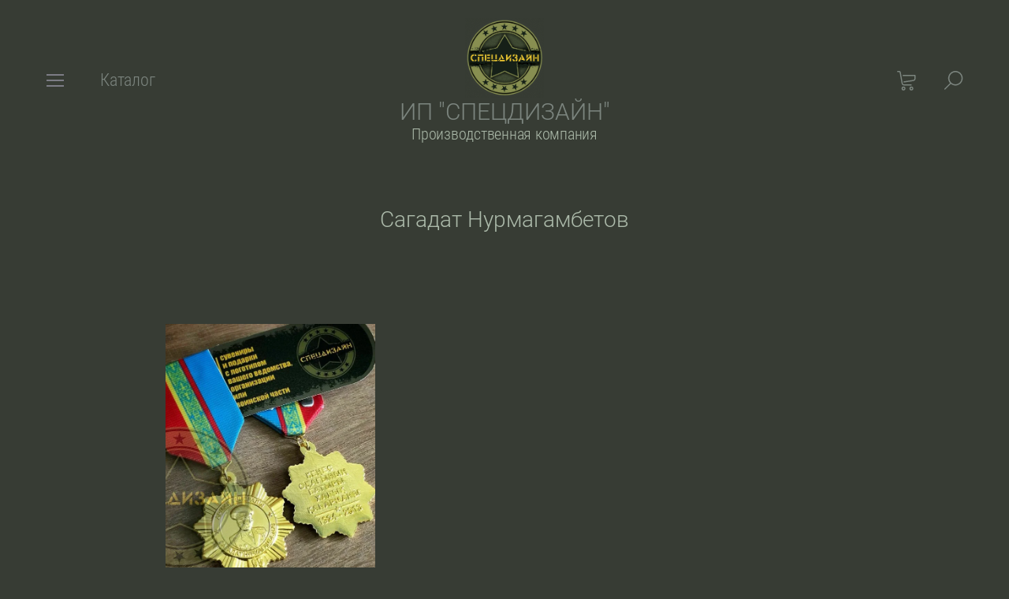

--- FILE ---
content_type: text/css
request_url: https://specialdesign.kz/t/v2217/images/theme6/theme.scss.css
body_size: 105017
content:
@charset "utf-8";
html {
  font-family: sans-serif;
  -ms-text-size-adjust: 100%;
  -webkit-text-size-adjust: 100%;
  overflow-y: scroll; }

body {
  margin: 0; }

article, aside, details, figcaption, figure, footer, header, hgroup, main, menu, nav, section, summary {
  display: block; }

audio, canvas, progress, video {
  display: inline-block;
  vertical-align: baseline; }

audio:not([controls]) {
  display: none;
  height: 0; }

[hidden], template {
  display: none; }

a {
  background-color: transparent; }

a:active, a:hover {
  outline: 0; }

abbr[title] {
  border-bottom: 1px dotted; }

b, strong {
  font-weight: 700; }

dfn {
  font-style: italic; }

h1 {
  font-size: 2em;
  margin: 0.67em 0; }

mark {
  background: #ff0;
  color: #000; }

small {
  font-size: 80%; }

sub, sup {
  font-size: 75%;
  line-height: 0;
  position: relative;
  vertical-align: baseline; }

sup {
  top: -0.5em; }

sub {
  bottom: -0.25em; }

img {
  border: 0; }

svg:not(:root) {
  overflow: hidden; }

figure {
  margin: 1em 40px; }

hr {
  box-sizing: content-box;
  height: 0; }

pre {
  overflow: auto; }

code, kbd, pre, samp {
  font-family: monospace, monospace;
  font-size: 1em; }

button, input, optgroup, select, textarea {
  font: inherit;
  margin: 0; }

button {
  overflow: visible; }

button, select {
  text-transform: none; }

button, html input[type="button"], input[type="reset"], input[type="submit"] {
  -webkit-appearance: button;
  cursor: pointer; }

button[disabled], html input[disabled] {
  cursor: default; }

button::-moz-focus-inner, input::-moz-focus-inner {
  border: 0;
  padding: 0; }

input {
  line-height: normal; }

input[type="checkbox"], input[type="radio"] {
  box-sizing: border-box;
  padding: 0; }

input[type="number"]::-webkit-inner-spin-button, input[type="number"]::-webkit-outer-spin-button {
  height: auto; }

input[type="search"] {
  -webkit-appearance: textfield;
  box-sizing: content-box; }

input[type="search"]::-webkit-search-cancel-button, input[type="search"]::-webkit-search-decoration {
  -webkit-appearance: none; }

fieldset {
  border: 1px solid silver;
  margin: 0 2px;
  padding: 0.35em 0.625em 0.75em; }

legend {
  border: 0;
  padding: 0; }

textarea {
  overflow: auto; }

optgroup {
  font-weight: 700; }

table {
  border-collapse: collapse; }
/*border-spacing:0*/
/*td,th{padding:0}*/
@media print {
  * {
    background: transparent !important;
    color: #000 !important;
    box-shadow: none !important;
    text-shadow: none !important; }

  a, a:visited {
    text-decoration: underline; }

  a[href]:after {
    content: " (" attr(href) ")"; }

  abbr[title]:after {
    content: " (" attr(title) ")"; }

  pre, blockquote {
    border: 1px solid #999;
    page-break-inside: avoid; }

  thead {
    display: table-header-group; }

  tr, img {
    page-break-inside: avoid; }

  img {
    max-width: 100% !important; }

  @page {
    margin: 0.5cm; }

  p, h2, h3 {
    orphans: 3;
    widows: 3; }

  h2, h3 {
    page-break-after: avoid; } }

.hide {
  display: none; }

.show {
  display: block; }

.invisible {
  visibility: hidden; }

.visible {
  visibility: visible; }

.reset-indents {
  padding: 0;
  margin: 0; }

.reset-font {
  line-height: 0;
  font-size: 0; }

.clear-list {
  list-style: none;
  padding: 0;
  margin: 0; }

.clearfix:before, .clearfix:after {
  display: table;
  content: "";
  line-height: 0;
  font-size: 0; }
  .clearfix:after {
    clear: both; }

.clear {
  visibility: hidden;
  clear: both;
  height: 0;
  font-size: 1px;
  line-height: 0; }

.clear-self::after {
  display: block;
  visibility: hidden;
  clear: both;
  height: 0;
  content: ''; }

.overflowHidden {
  overflow: hidden; }

ins {
  text-decoration: none; }

.thumb, .YMaps, .ymaps-map {
  color: #000; }

.table {
  display: table; }
  .table .tr {
    display: table-row; }
    .table .tr .td {
      display: table-cell; }

.table0, .table1, .table2 {
  border-collapse: collapse; }
  .table0 td, .table1 td, .table2 td {
    padding: 0.5em; }

.table1, .table2 {
  border: 1px solid #afafaf; }
  .table1 td, .table2 td, .table1 th, .table2 th {
    border: 1px solid #afafaf; }

.table2 th {
  padding: 0.5em;
  color: #fff;
  background: #f00; }

.menu-default, .menu-default ul, .menu-default li {
  padding: 0;
  margin: 0;
  list-style: none; }

html, body {
  height: 100%; }

html {
  font-size: 16px; }

body {
  position: relative;
  min-width: 320px;
  text-align: left;
  color: #7c857f;
  background: #373c34;
  font-family: 'roboto-light', Arial, Helvetica, sans-serif;
  line-height: 1.25; }

h1, h2, h3, h4, h5, h6 {
  color: #acbaaa;
  font-family: 'roboto-light', Arial, Helvetica, sans-serif;
  font-weight: normal;
  font-style: normal; }

h1 {
  margin-top: 0;
  font-size: 36px;
  margin: 0; }
  @media screen and (max-width: 1335px) {
  h1 {
    font-size: 28px; } }

h2 {
  font-size: 1.5rem; }

h3 {
  font-size: 1.17rem; }

h4 {
  font-size: 1rem; }

h5 {
  font-size: 0.83rem; }

h6 {
  font-size: 0.67rem; }

h5, h6 {
  font-weight: bold; }

a {
  text-decoration: underline;
  color: #51824b;
  border-color: #51824b; }

a:hover {
  text-decoration: none; }

.g-auth__personal-note a {
  border-color: #51824b; }

a img {
  border-color: #7c857f; }

b, strong {
  font-family: 'roboto-bold', Arial, Helvetica, sans-serif;
  font-weight: normal; }

.cartOverflow {
  overflow: hidden; }

.owl-loaded {
  position: relative; }

.owl-stage-outer {
  position: relative;
  overflow: hidden;
  z-index: 1; }

.owl-stage {
  position: relative; }

.owl-item {
  position: relative;
  display: inline-block;
  vertical-align: top;
  min-height: 1px;
  -webkit-tap-highlight-color: transparent;
  -webkit-touch-callout: none;
  -webkit-user-select: none;
  -moz-user-select: none;
  -ms-user-select: none;
  user-select: none; }

.owl-nav.disabled, .owl-dots.disabled {
  display: none; }

.noUi-target, .noUi-target * {
  -moz-box-sizing: border-box;
  box-sizing: border-box;
  -webkit-user-select: none;
  -moz-user-select: none;
  -ms-user-select: none;
  -webkit-touch-callout: none;
  -ms-touch-action: none; }

.noUi-target {
  position: relative;
  direction: ltr; }

.noUi-base {
  position: relative;
  width: 100%;
  height: 100%; }

.noUi-origin {
  position: absolute;
  top: 0;
  right: 0;
  bottom: 0;
  left: 0; }

.noUi-handle {
  position: absolute;
  z-index: 1; }

.noUi-stacking .noUi-handle {
  z-index: 10; }

.noUi-state-tap .noUi-origin {
  -webkit-transition: left 0.3s, top 0.3s;
  transition: left 0.3s, top 0.3s; }

.noUi-state-drag * {
  cursor: inherit !important; }

.noUi-base {
  -webkit-transform: translate3d(0, 0, 0);
  transform: translate3d(0, 0, 0); }

.noUi-horizontal {
  height: 16px; }

.noUi-dragable {
  cursor: w-resize; }

.noUi-vertical .noUi-dragable {
  cursor: n-resize; }

[disabled].noUi-connect {
  background: #b8b8b8; }

[disabled] .noUi-handle, [disabled].noUi-origin {
  cursor: not-allowed; }

.noUi-pips, .noUi-pips * {
  -moz-box-sizing: border-box;
  box-sizing: border-box; }

img, textarea, object, object embed, .table-wrapper {
  max-width: 100%; }

.table-wrapper {
  overflow: auto; }

img {
  height: auto; }

table img {
  max-width: none; }

* {
  -webkit-tap-highlight-color: rgba(0, 0, 0, 0); }

.site-path {
  background: #acbaaa;
  padding: 11px 15px 12px;
  margin: 0 0 65px;
  color: #373c34;
  font-size: 0;
  -webkit-border-radius: 1px;
  -moz-border-radius: 1px;
  -ms-border-radius: 1px;
  -o-border-radius: 1px;
  border-radius: 1px; }
  @media screen and (max-width: 1335px) {
  .site-path {
    margin: 0 0 60px; } }
  @media screen and (max-width: 1023px) {
  .site-path {
    margin: 0 -56px 30px; } }
  @media screen and (max-width: 767px) {
  .site-path {
    margin: 0 -20px 20px; } }
  .site-path span {
    font: 14px 'roboto_condensed-light', Arial, Helvetica, sans-serif;
    padding-left: 3px; }
  .site-path a {
    font: 14px 'roboto_condensed-light', Arial, Helvetica, sans-serif;
    color: #373c34;
    text-decoration: none; }
    .site-path a:hover {
      text-decoration: underline; }

.site_header a img, .site_footer a img {
  border: none; }

.site_header p, .site_footer p {
  margin: 0; }

.fixed_bg {
  position: fixed;
  left: 0;
  right: 0;
  top: 0;
  bottom: 0;
  background: rgba(45, 45, 48, .8);
  opacity: 0;
  visibility: hidden;
  z-index: 199;
  -webkit-transition: opacity 0.3s;
  -moz-transition: opacity 0.3s;
  -o-transition: opacity 0.3s;
  -ms-transition: opacity 0.3s;
  transition: opacity 0.3s; }
  .fixed_bg.active {
    opacity: 1;
    visibility: visible; }

.search_bl_wrapper {
  position: fixed;
  left: 0;
  right: 0;
  top: 0;
  bottom: 0;
  z-index: 210;
  opacity: 0;
  visibility: hidden;
  -webkit-transition: all 0.3s;
  -moz-transition: all 0.3s;
  -o-transition: all 0.3s;
  -ms-transition: all 0.3s;
  transition: all 0.3s; }
  .search_bl_wrapper.opened {
    opacity: 1;
    visibility: visible; }
  .search_bl_wrapper .search_bl_wrap_in {
    background: #373c34; }
  .search_bl_wrapper .search_top_block {
    padding: 20px 70px;
    display: -moz-box;
    display: -webkit-box;
    display: -webkit-flex;
    display: -moz-flex;
    display: -ms-flexbox;
    display: flex;
    -webkit-box-align: center;
    -ms-flex-align: center;
    -webkit-align-items: center;
    -moz-align-items: center;
    align-items: center;
    -webkit-box-sizing: border-box;
    -moz-box-sizing: border-box;
    box-sizing: border-box;
    -webkit-box-pack: justify;
    -ms-flex-pack: justify;
    -webkit-justify-content: space-between;
    -moz-justify-content: space-between;
    justify-content: space-between; }
    @media screen and (max-width: 1335px) {
  .search_bl_wrapper .search_top_block {
    padding: 20px 50px; } }
    @media screen and (max-width: 1023px) {
  .search_bl_wrapper .search_top_block {
    padding: 20px 30px 20px 38px; } }
    @media screen and (max-width: 499px) {
  .search_bl_wrapper .search_top_block {
    min-height: 0 !important;
    padding: 10px 6px 30px 15px; } }
    .search_bl_wrapper .search_top_block .w_search_title {
      -webkit-box-flex: 0;
      -webkit-flex: 0 1 260px;
      -moz-box-flex: 0;
      -moz-flex: 0 1 260px;
      -ms-flex: 0 1 260px;
      flex: 0 1 260px;
      color: #7c857f;
      font: 22px/22px 'roboto_condensed-light', Arial, Helvetica, sans-serif;
      letter-spacing: -0.22px;
      position: relative;
      padding: 0 0 0 51px;
      cursor: pointer;
      -webkit-transition: all 0.3s;
      -moz-transition: all 0.3s;
      -o-transition: all 0.3s;
      -ms-transition: all 0.3s;
      transition: all 0.3s;
      -webkit-box-sizing: border-box;
      -moz-box-sizing: border-box;
      box-sizing: border-box; }
      @media screen and (max-width: 1335px) {
  .search_bl_wrapper .search_top_block .w_search_title {
    font-size: 18px;
    padding-left: 42px; } }
      @media screen and (max-width: 499px) {
  .search_bl_wrapper .search_top_block .w_search_title {
    min-width: 220px;
    -webkit-box-flex: 0;
    -webkit-flex: 0 1 220px;
    -moz-box-flex: 0;
    -moz-flex: 0 1 220px;
    -ms-flex: 0 1 220px;
    flex: 0 1 220px; } }
      .search_bl_wrapper .search_top_block .w_search_title:hover {
        color: #51824b; }
        .search_bl_wrapper .search_top_block .w_search_title:hover:before {
          background: url("data:image/svg+xml,%3Csvg%20version%3D%221.1%22%20baseProfile%3D%22full%22%20xmlns%3D%22http%3A%2F%2Fwww.w3.org%2F2000%2Fsvg%22%20xmlns%3Axlink%3D%22http%3A%2F%2Fwww.w3.org%2F1999%2Fxlink%22%20xmlns%3Aev%3D%22http%3A%2F%2Fwww.w3.org%2F2001%2Fxml-events%22%20xml%3Aspace%3D%22preserve%22%20x%3D%220px%22%20y%3D%220px%22%20width%3D%2222px%22%20height%3D%2222px%22%20%20viewBox%3D%220%200%2022%2022%22%20preserveAspectRatio%3D%22none%22%20shape-rendering%3D%22geometricPrecision%22%3E%22%3Cpath%20fill%3D%22%2351824b%22%20d%3D%22M19.75%202H17.5V.75a.76.76%200%200%200-.75-.75.76.76%200%200%200-.75.75V2H1.75a.76.76%200%200%200-.75.75c0%20.41.34.75.75.75H16v1.25c0%20.41.34.75.75.75s.75-.34.75-.75V3.5h2.25c.41%200%20.75-.34.75-.75a.76.76%200%200%200-.75-.75zm0%2016H5.5v-1.25a.76.76%200%200%200-.75-.75.76.76%200%200%200-.75.75V18H1.75a.76.76%200%200%200-.75.75c0%20.41.34.75.75.75H4v1.25c0%20.41.34.75.75.75s.75-.34.75-.75V19.5h14.25c.41%200%20.75-.34.75-.75a.76.76%200%200%200-.75-.75zm-11-8h-8a.76.76%200%200%200-.75.75c0%20.41.34.75.75.75h8c.41%200%20.75-.34.75-.75a.76.76%200%200%200-.75-.75zm12%200h-8a.76.76%200%200%200-.75.75c0%20.41.34.75.75.75h8c.41%200%20.75-.34.75-.75a.76.76%200%200%200-.75-.75z%22%2F%3E%3C%2Fsvg%3E") 0 0 no-repeat; }
      .search_bl_wrapper .search_top_block .w_search_title:before {
        position: absolute;
        content: '';
        left: 0;
        top: 50%;
        width: 22px;
        height: 22px;
        margin-top: -11px;
        -webkit-transition: all 0.3s;
        -moz-transition: all 0.3s;
        -o-transition: all 0.3s;
        -ms-transition: all 0.3s;
        transition: all 0.3s;
        background: url("data:image/svg+xml,%3Csvg%20version%3D%221.1%22%20baseProfile%3D%22full%22%20xmlns%3D%22http%3A%2F%2Fwww.w3.org%2F2000%2Fsvg%22%20xmlns%3Axlink%3D%22http%3A%2F%2Fwww.w3.org%2F1999%2Fxlink%22%20xmlns%3Aev%3D%22http%3A%2F%2Fwww.w3.org%2F2001%2Fxml-events%22%20xml%3Aspace%3D%22preserve%22%20x%3D%220px%22%20y%3D%220px%22%20width%3D%2222px%22%20height%3D%2222px%22%20%20viewBox%3D%220%200%2022%2022%22%20preserveAspectRatio%3D%22none%22%20shape-rendering%3D%22geometricPrecision%22%3E%22%3Cpath%20fill%3D%22%237c857f%22%20d%3D%22M19.75%202H17.5V.75a.76.76%200%200%200-.75-.75.76.76%200%200%200-.75.75V2H1.75a.76.76%200%200%200-.75.75c0%20.41.34.75.75.75H16v1.25c0%20.41.34.75.75.75s.75-.34.75-.75V3.5h2.25c.41%200%20.75-.34.75-.75a.76.76%200%200%200-.75-.75zm0%2016H5.5v-1.25a.76.76%200%200%200-.75-.75.76.76%200%200%200-.75.75V18H1.75a.76.76%200%200%200-.75.75c0%20.41.34.75.75.75H4v1.25c0%20.41.34.75.75.75s.75-.34.75-.75V19.5h14.25c.41%200%20.75-.34.75-.75a.76.76%200%200%200-.75-.75zm-11-8h-8a.76.76%200%200%200-.75.75c0%20.41.34.75.75.75h8c.41%200%20.75-.34.75-.75a.76.76%200%200%200-.75-.75zm12%200h-8a.76.76%200%200%200-.75.75c0%20.41.34.75.75.75h8c.41%200%20.75-.34.75-.75a.76.76%200%200%200-.75-.75z%22%2F%3E%3C%2Fsvg%3E") 0 0 no-repeat; }
    .search_bl_wrapper .search_top_block .search_close_wr {
      -webkit-box-flex: 0;
      -webkit-flex: 0 1 260px;
      -moz-box-flex: 0;
      -moz-flex: 0 1 260px;
      -ms-flex: 0 1 260px;
      flex: 0 1 260px;
      text-align: right; }
      .search_bl_wrapper .search_top_block .search_close_wr .search_close {
        width: 40px;
        height: 40px;
        background: url("data:image/svg+xml,%3Csvg%20version%3D%221.1%22%20baseProfile%3D%22full%22%20xmlns%3D%22http%3A%2F%2Fwww.w3.org%2F2000%2Fsvg%22%20xmlns%3Axlink%3D%22http%3A%2F%2Fwww.w3.org%2F1999%2Fxlink%22%20xmlns%3Aev%3D%22http%3A%2F%2Fwww.w3.org%2F2001%2Fxml-events%22%20xml%3Aspace%3D%22preserve%22%20x%3D%220px%22%20y%3D%220px%22%20width%3D%2219px%22%20height%3D%2219px%22%20%20viewBox%3D%220%200%2019%2019%22%20preserveAspectRatio%3D%22none%22%20shape-rendering%3D%22geometricPrecision%22%3E%22%3Cpath%20fill%3D%22%237c857f%22%20d%3D%22M.22%201.28l7.97%207.97-7.97%207.97a.75.75%200%200%200%200%201.06c.29.29.77.29%201.06%200l7.97-7.97%207.97%207.97c.29.29.77.29%201.06%200a.75.75%200%200%200%200-1.06l-7.97-7.97%207.97-7.97a.75.75%200%200%200%200-1.06.75.75%200%200%200-1.06%200L9.25%208.19%201.28.22a.75.75%200%200%200-1.06%200%20.75.75%200%200%200%200%201.06z%22%2F%3E%3C%2Fsvg%3E") 50% no-repeat;
        display: inline-block;
        vertical-align: top;
        cursor: pointer; }
  .search_bl_wrapper .search_title {
    -webkit-box-flex: 1;
    -webkit-flex: 1 1 auto;
    -moz-box-flex: 1;
    -moz-flex: 1 1 auto;
    -ms-flex: 1 1 auto;
    flex: 1 1 auto;
    text-align: center;
    color: #acbaaa;
    font: 28px 'roboto-light', Arial, Helvetica, sans-serif; }
    @media screen and (max-width: 1335px) {
  .search_bl_wrapper .search_title {
    font-size: 24px; } }
    @media screen and (max-width: 1335px) {
  .search_bl_wrapper .search_title {
    display: none; } }
    .search_bl_wrapper .search_title.mobile {
      display: none;
      padding: 4px 0 35px; }
      @media screen and (max-width: 1335px) {
  .search_bl_wrapper .search_title.mobile {
    display: block; } }
      @media screen and (max-width: 499px) {
  .search_bl_wrapper .search_title.mobile {
    font-size: 20px;
    padding: 0 0 20px; } }
  .search_bl_wrapper .search_in_wr {
    padding: 36px 70px 86px; }
    @media screen and (max-width: 1335px) {
  .search_bl_wrapper .search_in_wr {
    padding: 0 50px 86px; } }
    @media screen and (max-width: 1023px) {
  .search_bl_wrapper .search_in_wr {
    padding: 0 30px 40px; } }
    @media screen and (max-width: 499px) {
  .search_bl_wrapper .search_in_wr {
    padding: 0 6px 40px; } }
    .search_bl_wrapper .search_in_wr .site-search-wr {
      width: 960px;
      margin: 0 auto; }
      @media screen and (max-width: 1335px) {
  .search_bl_wrapper .search_in_wr .site-search-wr {
    width: 100%;
    max-width: 960px; } }
      .search_bl_wrapper .search_in_wr .site-search-wr .search-form {
        display: -moz-box;
        display: -webkit-box;
        display: -webkit-flex;
        display: -moz-flex;
        display: -ms-flexbox;
        display: flex;
        position: relative;
        padding: 0 0 0 50px; }
        .search_bl_wrapper .search_in_wr .site-search-wr .search-form:before {
          position: absolute;
          left: 0;
          top: 50%;
          width: 40px;
          height: 40px;
          content: '';
          opacity: 0.2;
          -webkit-transform: rotate(-90deg);
          -moz-transform: rotate(-90deg);
          -ms-transform: rotate(-90deg);
          -o-transform: rotate(-90deg);
          transform: rotate(-90deg);
          margin-top: -20px;
          background: url("data:image/svg+xml,%3Csvg%20version%3D%221.1%22%20baseProfile%3D%22full%22%20xmlns%3D%22http%3A%2F%2Fwww.w3.org%2F2000%2Fsvg%22%20xmlns%3Axlink%3D%22http%3A%2F%2Fwww.w3.org%2F1999%2Fxlink%22%20xmlns%3Aev%3D%22http%3A%2F%2Fwww.w3.org%2F2001%2Fxml-events%22%20xml%3Aspace%3D%22preserve%22%20x%3D%220px%22%20y%3D%220px%22%20width%3D%2224px%22%20height%3D%2224px%22%20%20viewBox%3D%220%200%2024%2024%22%20preserveAspectRatio%3D%22none%22%20shape-rendering%3D%22geometricPrecision%22%3E%22%3Cpath%20fill%3D%22%237c857f%22%20d%3D%22M.22%2022.4a.75.75%200%201%200%201.06%201.06l7-7a9.25%209.25%200%201%200-1.09-1.03zM6.33%209.25a7.75%207.75%200%201%201%2015.5%200%207.75%207.75%200%200%201-15.5%200z%22%2F%3E%3C%2Fsvg%3E") 50% no-repeat; }
      .search_bl_wrapper .search_in_wr .site-search-wr .search-text {
        width: 100%;
        -webkit-box-flex: 1;
        -webkit-flex: 1 1 auto;
        -moz-box-flex: 1;
        -moz-flex: 1 1 auto;
        -ms-flex: 1 1 auto;
        flex: 1 1 auto;
        padding: 18px 20px 17px;
        color: #7c857f;
        letter-spacing: -0.2px;
        font: 20px 'roboto-light-italic', Arial, Helvetica, sans-serif;
        border: none;
        outline: none;
        background: none;
        -webkit-transition: all 0.3s;
        -moz-transition: all 0.3s;
        -o-transition: all 0.3s;
        -ms-transition: all 0.3s;
        transition: all 0.3s;
        -moz-box-shadow: none;
        -webkit-box-shadow: none;
        box-shadow: none;
        -webkit-border-radius: 0;
        -moz-border-radius: 0;
        -ms-border-radius: 0;
        -o-border-radius: 0;
        border-radius: 0;
        -webkit-box-sizing: border-box;
        -moz-box-sizing: border-box;
        box-sizing: border-box;
        -webkit-appearance: none;
        -moz-box-shadow: inset 0 -1px 0 #51824b;
        -webkit-box-shadow: inset 0 -1px 0 #51824b;
        box-shadow: inset 0 -1px 0 #51824b; }
        @media screen and (max-width: 1023px) {
  .search_bl_wrapper .search_in_wr .site-search-wr .search-text {
    font-size: 16px;
    padding: 12px 20px 9px 10px; } }
        .search_bl_wrapper .search_in_wr .site-search-wr .search-text:hover {
          color: #51824b;
          -moz-box-shadow: inset 0 -2px 0 #51824b;
          -webkit-box-shadow: inset 0 -2px 0 #51824b;
          box-shadow: inset 0 -2px 0 #51824b; }
        .search_bl_wrapper .search_in_wr .site-search-wr .search-text:focus {
          color: #7c857f;
          -webkit-box-shadow: inset 0 -2px 0 rgba(81, 130, 75, .2);
          -moz-box-shadow: inset 0 -2px 0 rgba(81, 130, 75, .2);
          -o-box-shadow: inset 0 -2px 0 rgba(81, 130, 75, .2);
          -ms-box-shadow: inset 0 -2px 0 rgba(81, 130, 75, .2);
          box-shadow: inset 0 -2px 0 rgba(81, 130, 75, .2); }
      .search_bl_wrapper .search_in_wr .site-search-wr .search-button {
        -webkit-box-flex: 0;
        -webkit-flex: 0 1 auto;
        -moz-box-flex: 0;
        -moz-flex: 0 1 auto;
        -ms-flex: 0 1 auto;
        flex: 0 1 auto;
        margin: 0 0 0 10px;
        width: 40px;
        height: 60px;
        outline: none;
        border: none;
        -moz-box-shadow: none;
        -webkit-box-shadow: none;
        box-shadow: none;
        background: url("data:image/svg+xml,%3Csvg%20version%3D%221.1%22%20baseProfile%3D%22full%22%20xmlns%3D%22http%3A%2F%2Fwww.w3.org%2F2000%2Fsvg%22%20xmlns%3Axlink%3D%22http%3A%2F%2Fwww.w3.org%2F1999%2Fxlink%22%20xmlns%3Aev%3D%22http%3A%2F%2Fwww.w3.org%2F2001%2Fxml-events%22%20xml%3Aspace%3D%22preserve%22%20x%3D%220px%22%20y%3D%220px%22%20width%3D%2219px%22%20height%3D%2217px%22%20%20viewBox%3D%220%200%2019%2017%22%20preserveAspectRatio%3D%22none%22%20shape-rendering%3D%22geometricPrecision%22%3E%22%3Cpath%20fill%3D%22%237c857f%22%20d%3D%22M.75%209h15.19l-6.22%206.22a.75.75%200%200%200%200%201.06c.29.29.77.29%201.06%200l7.36-7.36a.74.74%200%200%200%20.38-.67.75.75%200%200%200-.38-.67L10.78.22a.75.75%200%200%200-1.06%200%20.75.75%200%200%200%200%201.06l6.22%206.22H.75a.76.76%200%200%200-.75.75c0%20.41.34.75.75.75z%22%2F%3E%3C%2Fsvg%3E") 50% no-repeat; }
        @media screen and (max-width: 1023px) {
  .search_bl_wrapper .search_in_wr .site-search-wr .search-button {
    height: 40px; } }
        .search_bl_wrapper .search_in_wr .site-search-wr .search-button:hover {
          background: url("data:image/svg+xml,%3Csvg%20version%3D%221.1%22%20baseProfile%3D%22full%22%20xmlns%3D%22http%3A%2F%2Fwww.w3.org%2F2000%2Fsvg%22%20xmlns%3Axlink%3D%22http%3A%2F%2Fwww.w3.org%2F1999%2Fxlink%22%20xmlns%3Aev%3D%22http%3A%2F%2Fwww.w3.org%2F2001%2Fxml-events%22%20xml%3Aspace%3D%22preserve%22%20x%3D%220px%22%20y%3D%220px%22%20width%3D%2219px%22%20height%3D%2217px%22%20%20viewBox%3D%220%200%2019%2017%22%20preserveAspectRatio%3D%22none%22%20shape-rendering%3D%22geometricPrecision%22%3E%22%3Cpath%20fill%3D%22%2351824b%22%20d%3D%22M.75%209h15.19l-6.22%206.22a.75.75%200%200%200%200%201.06c.29.29.77.29%201.06%200l7.36-7.36a.74.74%200%200%200%20.38-.67.75.75%200%200%200-.38-.67L10.78.22a.75.75%200%200%200-1.06%200%20.75.75%200%200%200%200%201.06l6.22%206.22H.75a.76.76%200%200%200-.75.75c0%20.41.34.75.75.75z%22%2F%3E%3C%2Fsvg%3E") 50% no-repeat; }

.search_bl2_wrapper {
  position: fixed;
  left: 0;
  right: 0;
  top: 0;
  bottom: 0;
  z-index: 220;
  overflow: hidden;
  overflow-y: auto;
  -webkit-transition: all 0.3s;
  -moz-transition: all 0.3s;
  -o-transition: all 0.3s;
  -ms-transition: all 0.3s;
  transition: all 0.3s;
  background: #373c34;
  opacity: 0;
  visibility: hidden; }
  .search_bl2_wrapper.apple {
    position: absolute !important; }
  .search_bl2_wrapper.opened {
    opacity: 1;
    visibility: visible; }
  .search_bl2_wrapper .search_bl2_top {
    padding: 20px 70px;
    display: -moz-box;
    display: -webkit-box;
    display: -webkit-flex;
    display: -moz-flex;
    display: -ms-flexbox;
    display: flex;
    -webkit-box-align: center;
    -ms-flex-align: center;
    -webkit-align-items: center;
    -moz-align-items: center;
    align-items: center;
    -webkit-box-sizing: border-box;
    -moz-box-sizing: border-box;
    box-sizing: border-box;
    -webkit-box-pack: justify;
    -ms-flex-pack: justify;
    -webkit-justify-content: space-between;
    -moz-justify-content: space-between;
    justify-content: space-between; }
    @media screen and (max-width: 1023px) {
  .search_bl2_wrapper .search_bl2_top {
    padding: 20px 30px; } }
    @media screen and (max-width: 499px) {
  .search_bl2_wrapper .search_bl2_top {
    min-height: 0 !important;
    padding: 10px 6px 20px; } }
    .search_bl2_wrapper .search_bl2_top .search_bl2_back {
      position: relative;
      color: #7c857f;
      font: 22px 'roboto_condensed-light', Arial, Helvetica, sans-serif;
      -webkit-box-flex: 0;
      -webkit-flex: 0 1 260px;
      -moz-box-flex: 0;
      -moz-flex: 0 1 260px;
      -ms-flex: 0 1 260px;
      flex: 0 1 260px;
      letter-spacing: -0.22px;
      padding: 0 0 0 51px;
      cursor: pointer;
      -webkit-transition: all 0.3s;
      -moz-transition: all 0.3s;
      -o-transition: all 0.3s;
      -ms-transition: all 0.3s;
      transition: all 0.3s;
      -webkit-box-sizing: border-box;
      -moz-box-sizing: border-box;
      box-sizing: border-box; }
      @media screen and (max-width: 1023px) {
  .search_bl2_wrapper .search_bl2_top .search_bl2_back {
    font-size: 18px;
    padding-left: 42px; } }
      .search_bl2_wrapper .search_bl2_top .search_bl2_back:hover {
        color: #51824b; }
        .search_bl2_wrapper .search_bl2_top .search_bl2_back:hover:before {
          background: url("data:image/svg+xml,%3Csvg%20version%3D%221.1%22%20baseProfile%3D%22full%22%20xmlns%3D%22http%3A%2F%2Fwww.w3.org%2F2000%2Fsvg%22%20xmlns%3Axlink%3D%22http%3A%2F%2Fwww.w3.org%2F1999%2Fxlink%22%20xmlns%3Aev%3D%22http%3A%2F%2Fwww.w3.org%2F2001%2Fxml-events%22%20xml%3Aspace%3D%22preserve%22%20x%3D%220px%22%20y%3D%220px%22%20width%3D%2215px%22%20height%3D%229px%22%20%20viewBox%3D%220%200%2015%209%22%20preserveAspectRatio%3D%22none%22%20shape-rendering%3D%22geometricPrecision%22%3E%22%3Cpath%20fill%3D%22%2351824b%22%20d%3D%22M7.27%206.21l.53.53c.29.29.29.77%200%201.06a.79.79%200%200%201-.53.22.74.74%200%200%201-.53-.22L.22%201.28a.75.75%200%200%201%200-1.06.75.75%200%200%201%201.06%200l5.99%205.99%206-5.99a.75.75%200%200%201%201.06%200c.29.29.29.77%200%201.06L7.81%207.8a.75.75%200%200%201-.54.22z%22%2F%3E%3C%2Fsvg%3E") 50% no-repeat; }
      .search_bl2_wrapper .search_bl2_top .search_bl2_back:before {
        position: absolute;
        content: '';
        left: 0;
        top: 50%;
        width: 40px;
        height: 40px;
        margin-top: -20px;
        -webkit-transition: all 0.3s;
        -moz-transition: all 0.3s;
        -o-transition: all 0.3s;
        -ms-transition: all 0.3s;
        transition: all 0.3s;
        -webkit-transform: rotate(90deg);
        -moz-transform: rotate(90deg);
        -ms-transform: rotate(90deg);
        -o-transform: rotate(90deg);
        transform: rotate(90deg);
        background: url("data:image/svg+xml,%3Csvg%20version%3D%221.1%22%20baseProfile%3D%22full%22%20xmlns%3D%22http%3A%2F%2Fwww.w3.org%2F2000%2Fsvg%22%20xmlns%3Axlink%3D%22http%3A%2F%2Fwww.w3.org%2F1999%2Fxlink%22%20xmlns%3Aev%3D%22http%3A%2F%2Fwww.w3.org%2F2001%2Fxml-events%22%20xml%3Aspace%3D%22preserve%22%20x%3D%220px%22%20y%3D%220px%22%20width%3D%2215px%22%20height%3D%229px%22%20%20viewBox%3D%220%200%2015%209%22%20preserveAspectRatio%3D%22none%22%20shape-rendering%3D%22geometricPrecision%22%3E%22%3Cpath%20fill%3D%22%23acbaaa%22%20d%3D%22M7.27%206.21l.53.53c.29.29.29.77%200%201.06a.79.79%200%200%201-.53.22.74.74%200%200%201-.53-.22L.22%201.28a.75.75%200%200%201%200-1.06.75.75%200%200%201%201.06%200l5.99%205.99%206-5.99a.75.75%200%200%201%201.06%200c.29.29.29.77%200%201.06L7.81%207.8a.75.75%200%200%201-.54.22z%22%2F%3E%3C%2Fsvg%3E") 50% no-repeat; }
    .search_bl2_wrapper .search_bl2_top .search_bl2_title {
      -webkit-box-flex: 1;
      -webkit-flex: 1 1 auto;
      -moz-box-flex: 1;
      -moz-flex: 1 1 auto;
      -ms-flex: 1 1 auto;
      flex: 1 1 auto;
      text-align: center;
      color: #acbaaa;
      font: 28px 'roboto-light', Arial, Helvetica, sans-serif; }
      @media screen and (max-width: 1335px) {
  .search_bl2_wrapper .search_bl2_top .search_bl2_title {
    font-size: 24px;
    display: none; } }
    .search_bl2_wrapper .search_bl2_top .search_bl2_wr {
      -webkit-box-flex: 0;
      -webkit-flex: 0 1 260px;
      -moz-box-flex: 0;
      -moz-flex: 0 1 260px;
      -ms-flex: 0 1 260px;
      flex: 0 1 260px;
      text-align: right; }
      .search_bl2_wrapper .search_bl2_top .search_bl2_wr .search_bl2_close {
        width: 40px;
        height: 40px;
        background: url("data:image/svg+xml,%3Csvg%20version%3D%221.1%22%20baseProfile%3D%22full%22%20xmlns%3D%22http%3A%2F%2Fwww.w3.org%2F2000%2Fsvg%22%20xmlns%3Axlink%3D%22http%3A%2F%2Fwww.w3.org%2F1999%2Fxlink%22%20xmlns%3Aev%3D%22http%3A%2F%2Fwww.w3.org%2F2001%2Fxml-events%22%20xml%3Aspace%3D%22preserve%22%20x%3D%220px%22%20y%3D%220px%22%20width%3D%2219px%22%20height%3D%2219px%22%20%20viewBox%3D%220%200%2019%2019%22%20preserveAspectRatio%3D%22none%22%20shape-rendering%3D%22geometricPrecision%22%3E%22%3Cpath%20fill%3D%22%237c857f%22%20d%3D%22M.22%201.28l7.97%207.97-7.97%207.97a.75.75%200%200%200%200%201.06c.29.29.77.29%201.06%200l7.97-7.97%207.97%207.97c.29.29.77.29%201.06%200a.75.75%200%200%200%200-1.06l-7.97-7.97%207.97-7.97a.75.75%200%200%200%200-1.06.75.75%200%200%200-1.06%200L9.25%208.19%201.28.22a.75.75%200%200%200-1.06%200%20.75.75%200%200%200%200%201.06z%22%2F%3E%3C%2Fsvg%3E") 50% no-repeat;
        display: inline-block;
        vertical-align: top;
        cursor: pointer; }
  .search_bl2_wrapper .search_bl2_in {
    padding: 20px 0 40px; }
    @media screen and (max-width: 1335px) {
  .search_bl2_wrapper .search_bl2_in {
    padding: 0 0 40px; } }
  .search_bl2_wrapper .shop2-block.search-form {
    width: 346px;
    margin: 0 auto; }
    @media screen and (max-width: 499px) {
  .search_bl2_wrapper .shop2-block.search-form {
    width: auto;
    padding: 0 48px 0 20px; } }
    .search_bl2_wrapper .shop2-block.search-form .block-title {
      display: none;
      text-align: center;
      color: #acbaaa;
      font: 24px 'roboto-light', Arial, Helvetica, sans-serif;
      padding: 0 0 50px; }
      @media screen and (max-width: 1335px) {
  .search_bl2_wrapper .shop2-block.search-form .block-title {
    display: block; } }
      @media screen and (max-width: 499px) {
  .search_bl2_wrapper .shop2-block.search-form .block-title {
    margin: 0 -28px 0 0;
    padding: 0 0 30px;
    font-size: 20px; } }
    .search_bl2_wrapper .shop2-block.search-form .row {
      margin: 0 0 23px; }
      .search_bl2_wrapper .shop2-block.search-form .row.search_price .row_body {
        padding-bottom: 20px; }
      .search_bl2_wrapper .shop2-block.search-form .row .row-title {
        position: relative;
        cursor: pointer;
        display: block;
        color: #7c857f;
        font: 16px/18px 'roboto_condensed-light', Arial, Helvetica, sans-serif;
        padding: 0 0 17px 26px; }
        @media screen and (max-width: 499px) {
  .search_bl2_wrapper .shop2-block.search-form .row .row-title {
    font-size: 14px; } }
        .search_bl2_wrapper .shop2-block.search-form .row .row-title:hover {
          color: #acbaaa; }
        .search_bl2_wrapper .shop2-block.search-form .row .row-title:before {
          position: absolute;
          content: '';
          left: 2px;
          top: 2px;
          height: 13px;
          width: 13px;
          background: url("data:image/svg+xml,%3Csvg%20version%3D%221.1%22%20baseProfile%3D%22full%22%20xmlns%3D%22http%3A%2F%2Fwww.w3.org%2F2000%2Fsvg%22%20xmlns%3Axlink%3D%22http%3A%2F%2Fwww.w3.org%2F1999%2Fxlink%22%20xmlns%3Aev%3D%22http%3A%2F%2Fwww.w3.org%2F2001%2Fxml-events%22%20xml%3Aspace%3D%22preserve%22%20x%3D%220px%22%20y%3D%220px%22%20width%3D%2213px%22%20height%3D%2213px%22%20%20viewBox%3D%220%200%2013%2013%22%20preserveAspectRatio%3D%22none%22%20shape-rendering%3D%22geometricPrecision%22%3E%22%3Cpath%20fill%3D%22%23acbaaa%22%20d%3D%22M7%206V.54C7%20.24%206.78%200%206.5%200S6%20.24%206%20.54V6H.54c-.3%200-.54.22-.54.5s.24.5.54.5H6v5.46c0%20.3.22.54.5.54s.5-.24.5-.54V7h5.46c.3%200%20.54-.22.54-.5s-.24-.5-.54-.5z%22%2F%3E%3C%2Fsvg%3E") 0 0 no-repeat; }
          @media screen and (max-width: 499px) {
  .search_bl2_wrapper .shop2-block.search-form .row .row-title:before {
    top: 1px; } }
        .search_bl2_wrapper .shop2-block.search-form .row .row-title.active:before {
          background: url("data:image/svg+xml,%3Csvg%20version%3D%221.1%22%20baseProfile%3D%22full%22%20xmlns%3D%22http%3A%2F%2Fwww.w3.org%2F2000%2Fsvg%22%20xmlns%3Axlink%3D%22http%3A%2F%2Fwww.w3.org%2F1999%2Fxlink%22%20xmlns%3Aev%3D%22http%3A%2F%2Fwww.w3.org%2F2001%2Fxml-events%22%20xml%3Aspace%3D%22preserve%22%20x%3D%220px%22%20y%3D%220px%22%20width%3D%2213px%22%20height%3D%221px%22%20%20viewBox%3D%220%200%2013%201%22%20preserveAspectRatio%3D%22none%22%20shape-rendering%3D%22geometricPrecision%22%3E%22%3Cpath%20fill%3D%22%23acbaaa%22%20d%3D%22M12.46%200H.54C.24%200%200%20.22%200%20.5s.24.5.54.5h11.92c.3%200%20.54-.22.54-.5s-.24-.5-.54-.5z%22%2F%3E%3C%2Fsvg%3E") 50% no-repeat; }
      .search_bl2_wrapper .shop2-block.search-form .row .row_body {
        padding: 0 0 0 26px;
        display: none; }
        .search_bl2_wrapper .shop2-block.search-form .row .row_body.active {
          display: block; }
      .search_bl2_wrapper .shop2-block.search-form .row input[type="text"] {
        -webkit-appearance: none;
        color: #7c857f;
        font: 18px 'roboto-regular', Arial, Helvetica, sans-serif;
        padding: 9px 40px 10px 10px;
        width: 100%;
        border: none;
        outline: none;
        background: none;
        -webkit-border-radius: 0;
        -moz-border-radius: 0;
        -ms-border-radius: 0;
        -o-border-radius: 0;
        border-radius: 0;
        -webkit-transition: all 0.3s;
        -moz-transition: all 0.3s;
        -o-transition: all 0.3s;
        -ms-transition: all 0.3s;
        transition: all 0.3s;
        -webkit-box-sizing: border-box;
        -moz-box-sizing: border-box;
        box-sizing: border-box;
        -moz-box-shadow: inset 0 -1px 0 #51824b;
        -webkit-box-shadow: inset 0 -1px 0 #51824b;
        box-shadow: inset 0 -1px 0 #51824b; }
        @media screen and (max-width: 499px) {
  .search_bl2_wrapper .shop2-block.search-form .row input[type="text"] {
    font-size: 16px;
    padding: 10px 11px 10px 11px; } }
        .search_bl2_wrapper .shop2-block.search-form .row input[type="text"]:hover {
          color: #51824b;
          -moz-box-shadow: inset 0 -2px 0 #51824b;
          -webkit-box-shadow: inset 0 -2px 0 #51824b;
          box-shadow: inset 0 -2px 0 #51824b; }
        .search_bl2_wrapper .shop2-block.search-form .row input[type="text"]:focus {
          color: #7c857f;
          -webkit-box-shadow: inset 0 -2px 0 rgba(81, 130, 75, .2);
          -moz-box-shadow: inset 0 -2px 0 rgba(81, 130, 75, .2);
          -o-box-shadow: inset 0 -2px 0 rgba(81, 130, 75, .2);
          -ms-box-shadow: inset 0 -2px 0 rgba(81, 130, 75, .2);
          box-shadow: inset 0 -2px 0 rgba(81, 130, 75, .2); }
      .search_bl2_wrapper .shop2-block.search-form .row .price_range {
        font-size: 0;
        display: -moz-box;
        display: -webkit-box;
        display: -webkit-flex;
        display: -moz-flex;
        display: -ms-flexbox;
        display: flex;
        -webkit-box-pack: justify;
        -ms-flex-pack: justify;
        -webkit-justify-content: space-between;
        -moz-justify-content: space-between;
        justify-content: space-between;
        margin: 0 0 35px; }
      .search_bl2_wrapper .shop2-block.search-form .row input.big, .search_bl2_wrapper .shop2-block.search-form .row input.low {
        width: 90px;
        text-align: center;
        -webkit-box-flex: 0;
        -webkit-flex: 0 1 90px;
        -moz-box-flex: 0;
        -moz-flex: 0 1 90px;
        -ms-flex: 0 1 90px;
        flex: 0 1 90px;
        padding-right: 10px; }
      .search_bl2_wrapper .shop2-block.search-form .row input.low {
        margin-right: auto; }
      .search_bl2_wrapper .shop2-block.search-form .row .price_from {
        font: 16px/14px 'roboto_condensed-light', Arial, Helvetica, sans-serif;
        color: #7c857f;
        float: left;
        margin: -5px 0 0 0; }
      .search_bl2_wrapper .shop2-block.search-form .row .price_till {
        font: 16px/14px 'roboto_condensed-light', Arial, Helvetica, sans-serif;
        color: #7c857f;
        float: right;
        margin: -5px 0 0 0; }
      .search_bl2_wrapper .shop2-block.search-form .row .noUi-horizontal {
        height: 4px;
        margin: 0 46px 0 18px; }
      .search_bl2_wrapper .shop2-block.search-form .row .noUi-horizontal:before {
        content: "";
        position: absolute;
        left: 0;
        right: 0;
        top: 50%;
        margin-top: -2px;
        height: 2px;
        background: #373c34;
        border: 1px solid #7c857f;
        -webkit-border-radius: 1px;
        -moz-border-radius: 1px;
        -ms-border-radius: 1px;
        -o-border-radius: 1px;
        border-radius: 1px; }
      .search_bl2_wrapper .shop2-block.search-form .row .noUi-horizontal .noUi-origin.noUi-background {
        border: none;
        background: none; }
      .search_bl2_wrapper .shop2-block.search-form .row .noUi-horizontal .noUi-origin.noUi-background:before {
        content: "";
        position: absolute;
        left: 0;
        right: -24px;
        top: 50%;
        margin-top: -2px;
        height: 2px;
        background: #373c34;
        border: 1px solid #7c857f; }
      .search_bl2_wrapper .shop2-block.search-form .row .noUi-horizontal .noUi-connect {
        background: #51824b;
        height: 4px;
        border: 1px solid #51824b; }
      .search_bl2_wrapper .shop2-block.search-form .row .noUi-horizontal .noUi-handle {
        width: 24px;
        height: 24px;
        left: 0;
        top: 50%;
        margin-top: -12px;
        background: #51824b;
        cursor: pointer;
        -webkit-border-radius: 29px;
        -moz-border-radius: 29px;
        -ms-border-radius: 29px;
        -o-border-radius: 29px;
        border-radius: 29px;
        -webkit-transition: all 0.3s ease-in-out;
        -moz-transition: all 0.3s ease-in-out;
        -o-transition: all 0.3s ease-in-out;
        -ms-transition: all 0.3s ease-in-out;
        transition: all 0.3s ease-in-out; }
        .search_bl2_wrapper .shop2-block.search-form .row .noUi-horizontal .noUi-handle:hover {
          -moz-box-shadow: inset 0 0 0 2px #51824b;
          -webkit-box-shadow: inset 0 0 0 2px #51824b;
          box-shadow: inset 0 0 0 2px #51824b;
          background: #373c34; }
      .search_bl2_wrapper .shop2-block.search-form .row .noUi-horizontal .noUi-handle.noUi-handle-lower {
        margin-top: -12px;
        margin-left: -1px; }
      .search_bl2_wrapper .shop2-block.search-form .row .jqselect {
        color: #7c857f;
        font: 18px 'roboto-regular', Arial, Helvetica, sans-serif;
        padding: 0;
        width: 100%;
        border: none;
        outline: none;
        -webkit-transition: all 0.3s;
        -moz-transition: all 0.3s;
        -o-transition: all 0.3s;
        -ms-transition: all 0.3s;
        transition: all 0.3s;
        -webkit-box-sizing: border-box;
        -moz-box-sizing: border-box;
        box-sizing: border-box;
        -moz-box-shadow: inset 0 -1px 0 #51824b;
        -webkit-box-shadow: inset 0 -1px 0 #51824b;
        box-shadow: inset 0 -1px 0 #51824b; }
        @media screen and (max-width: 499px) {
  .search_bl2_wrapper .shop2-block.search-form .row .jqselect {
    font-size: 16px; } }
        .search_bl2_wrapper .shop2-block.search-form .row .jqselect.opened:before {
          -webkit-transform: rotate(-180deg);
          -moz-transform: rotate(-180deg);
          -ms-transform: rotate(-180deg);
          -o-transform: rotate(-180deg);
          transform: rotate(-180deg); }
        .search_bl2_wrapper .shop2-block.search-form .row .jqselect:before {
          position: absolute;
          content: '';
          right: 4px;
          top: 50%;
          margin-top: -9px;
          width: 18px;
          height: 18px;
          background: url("data:image/svg+xml,%3Csvg%20version%3D%221.1%22%20baseProfile%3D%22full%22%20xmlns%3D%22http%3A%2F%2Fwww.w3.org%2F2000%2Fsvg%22%20xmlns%3Axlink%3D%22http%3A%2F%2Fwww.w3.org%2F1999%2Fxlink%22%20xmlns%3Aev%3D%22http%3A%2F%2Fwww.w3.org%2F2001%2Fxml-events%22%20xml%3Aspace%3D%22preserve%22%20x%3D%220px%22%20y%3D%220px%22%20width%3D%2218px%22%20height%3D%2218px%22%20%20viewBox%3D%220%200%2018%2018%22%20preserveAspectRatio%3D%22none%22%20shape-rendering%3D%22geometricPrecision%22%3E%22%3Cpath%20fill%3D%22%2351824b%22%20fill-rule%3D%22evenodd%22%20d%3D%22M8.29289322%2C12.7071068%20L4.29289322%2C8.70710678%20C3.90236893%2C8.31658249%203.90236893%2C7.68341751%204.29289322%2C7.29289322%20C4.68341751%2C6.90236893%205.31658249%2C6.90236893%205.70710678%2C7.29289322%20L9.00000002%2C10.5857865%20L12.2928932%2C7.29289323%20C12.6834175%2C6.90236894%2013.3165825%2C6.90236893%2013.7071068%2C7.29289322%20C14.0976311%2C7.68341751%2014.0976311%2C8.31658249%2013.7071068%2C8.70710678%20L9.70710694%2C12.7071067%20C9.51184482%2C12.9023688%209.25592253%2C12.9999999%209.00000023%2C12.9999999%20C8.74407774%2C13%208.48815539%2C12.9023689%208.29289322%2C12.7071068%20Z%22%2F%3E%3C%2Fsvg%3E") 50% no-repeat; }
        .search_bl2_wrapper .shop2-block.search-form .row .jqselect .jq-selectbox__select {
          padding: 9px 40px 10px 10px; }
          @media screen and (max-width: 499px) {
  .search_bl2_wrapper .shop2-block.search-form .row .jqselect .jq-selectbox__select {
    padding: 10px 40px 10px 11px; } }
        .search_bl2_wrapper .shop2-block.search-form .row .jqselect .jq-selectbox__dropdown {
          width: 100%;
          background: #fff;
          -webkit-box-sizing: border-box;
          -moz-box-sizing: border-box;
          box-sizing: border-box;
          -moz-box-shadow: inset 0 0 0 1px #51824b;
          -webkit-box-shadow: inset 0 0 0 1px #51824b;
          box-shadow: inset 0 0 0 1px #51824b; }
          .search_bl2_wrapper .shop2-block.search-form .row .jqselect .jq-selectbox__dropdown ul {
            padding: 0;
            margin: 0;
            list-style: none; }
            .search_bl2_wrapper .shop2-block.search-form .row .jqselect .jq-selectbox__dropdown ul li {
              padding: 8px 15px;
              font-family: 'roboto-light', Arial, Helvetica, sans-serif;
              font-size: 16px;
              line-height: 18px;
              color: #212121; }
              .search_bl2_wrapper .shop2-block.search-form .row .jqselect .jq-selectbox__dropdown ul li.sel {
                color: #fff;
                background: #51824b; }
      .search_bl2_wrapper .shop2-block.search-form .row .row-check:hover .jq-checkbox {
        -moz-box-shadow: inset 0 0 0 2px #51824b;
        -webkit-box-shadow: inset 0 0 0 2px #51824b;
        box-shadow: inset 0 0 0 2px #51824b; }
        .search_bl2_wrapper .shop2-block.search-form .row .row-check:hover .jq-checkbox.checked:before {
          background: url("data:image/svg+xml,%3Csvg%20version%3D%221.1%22%20baseProfile%3D%22full%22%20xmlns%3D%22http%3A%2F%2Fwww.w3.org%2F2000%2Fsvg%22%20xmlns%3Axlink%3D%22http%3A%2F%2Fwww.w3.org%2F1999%2Fxlink%22%20xmlns%3Aev%3D%22http%3A%2F%2Fwww.w3.org%2F2001%2Fxml-events%22%20xml%3Aspace%3D%22preserve%22%20x%3D%220px%22%20y%3D%220px%22%20width%3D%2213px%22%20height%3D%222px%22%20%20viewBox%3D%220%200%2013%202%22%20preserveAspectRatio%3D%22none%22%20shape-rendering%3D%22geometricPrecision%22%3E%22%3Cpath%20fill%3D%22%23373c34%22%20d%3D%22M12.46%200H.54C.24%200%200%20.22%200%20.5s.24.5.54.5h11.92c.3%200%20.54-.22.54-.5s-.24-.5-.54-.5z%22%2F%3E%3C%2Fsvg%3E") 50% no-repeat; }
      .search_bl2_wrapper .shop2-block.search-form .row .jq-checkbox {
        position: relative;
        width: 40px;
        height: 40px;
        margin: 0 10px 0 0;
        vertical-align: middle;
        -webkit-transition: all 0.3s;
        -moz-transition: all 0.3s;
        -o-transition: all 0.3s;
        -ms-transition: all 0.3s;
        transition: all 0.3s;
        -webkit-border-radius: 3px;
        -moz-border-radius: 3px;
        -ms-border-radius: 3px;
        -o-border-radius: 3px;
        border-radius: 3px;
        -moz-box-shadow: inset 0 0 0 1px #51824b;
        -webkit-box-shadow: inset 0 0 0 1px #51824b;
        box-shadow: inset 0 0 0 1px #51824b; }
        .search_bl2_wrapper .shop2-block.search-form .row .jq-checkbox.checked {
          -moz-box-shadow: inset 0 0 0 1px #51824b;
          -webkit-box-shadow: inset 0 0 0 1px #51824b;
          box-shadow: inset 0 0 0 1px #51824b;
          background: #51824b; }
        .search_bl2_wrapper .shop2-block.search-form .row .jq-checkbox.checked:before {
          background: url("data:image/svg+xml,%3Csvg%20version%3D%221.1%22%20baseProfile%3D%22full%22%20xmlns%3D%22http%3A%2F%2Fwww.w3.org%2F2000%2Fsvg%22%20xmlns%3Axlink%3D%22http%3A%2F%2Fwww.w3.org%2F1999%2Fxlink%22%20xmlns%3Aev%3D%22http%3A%2F%2Fwww.w3.org%2F2001%2Fxml-events%22%20xml%3Aspace%3D%22preserve%22%20x%3D%220px%22%20y%3D%220px%22%20width%3D%2213px%22%20height%3D%2213px%22%20%20viewBox%3D%220%200%2013%2013%22%20preserveAspectRatio%3D%22none%22%20shape-rendering%3D%22geometricPrecision%22%3E%22%3Cpath%20fill%3D%22%23373c34%22%20d%3D%22M7%206V.54C7%20.24%206.78%200%206.5%200S6%20.24%206%20.54V6H.54c-.3%200-.54.22-.54.5s.24.5.54.5H6v5.46c0%20.3.22.54.5.54s.5-.24.5-.54V7h5.46c.3%200%20.54-.22.54-.5s-.24-.5-.54-.5z%22%2F%3E%3C%2Fsvg%3E") 50% no-repeat; }
        .search_bl2_wrapper .shop2-block.search-form .row .jq-checkbox:before {
          position: absolute;
          content: '';
          left: 0;
          right: 0;
          top: 0;
          bottom: 0;
          -webkit-border-radius: 3px;
          -moz-border-radius: 3px;
          -ms-border-radius: 3px;
          -o-border-radius: 3px;
          border-radius: 3px;
          background: url("data:image/svg+xml,%3Csvg%20version%3D%221.1%22%20baseProfile%3D%22full%22%20xmlns%3D%22http%3A%2F%2Fwww.w3.org%2F2000%2Fsvg%22%20xmlns%3Axlink%3D%22http%3A%2F%2Fwww.w3.org%2F1999%2Fxlink%22%20xmlns%3Aev%3D%22http%3A%2F%2Fwww.w3.org%2F2001%2Fxml-events%22%20xml%3Aspace%3D%22preserve%22%20x%3D%220px%22%20y%3D%220px%22%20width%3D%2213px%22%20height%3D%2213px%22%20%20viewBox%3D%220%200%2013%2013%22%20preserveAspectRatio%3D%22none%22%20shape-rendering%3D%22geometricPrecision%22%3E%22%3Cpath%20fill%3D%22%2351824b%22%20d%3D%22M7%206V.54C7%20.24%206.78%200%206.5%200S6%20.24%206%20.54V6H.54c-.3%200-.54.22-.54.5s.24.5.54.5H6v5.46c0%20.3.22.54.5.54s.5-.24.5-.54V7h5.46c.3%200%20.54-.22.54-.5s-.24-.5-.54-.5z%22%2F%3E%3C%2Fsvg%3E") 50% no-repeat; }
      .search_bl2_wrapper .shop2-block.search-form .row .shop2-color-ext-select {
        position: relative;
        color: #7c857f;
        font: 18px 'roboto-regular', Arial, Helvetica, sans-serif;
        padding: 9px 40px 10px 10px;
        width: 100%;
        height: 54px;
        max-width: 100%;
        margin: 0;
        border: none;
        outline: none;
        -webkit-border-radius: 0;
        -moz-border-radius: 0;
        -ms-border-radius: 0;
        -o-border-radius: 0;
        border-radius: 0;
        -webkit-transition: all 0.3s;
        -moz-transition: all 0.3s;
        -o-transition: all 0.3s;
        -ms-transition: all 0.3s;
        transition: all 0.3s;
        -webkit-box-sizing: border-box;
        -moz-box-sizing: border-box;
        box-sizing: border-box;
        -moz-box-shadow: inset 0 -1px 0 #51824b;
        -webkit-box-shadow: inset 0 -1px 0 #51824b;
        box-shadow: inset 0 -1px 0 #51824b; }
        @media screen and (max-width: 499px) {
  .search_bl2_wrapper .shop2-block.search-form .row .shop2-color-ext-select {
    padding: 10px 40px 10px 11px;
    font-size: 16px; } }
        .search_bl2_wrapper .shop2-block.search-form .row .shop2-color-ext-select.opened:before {
          -webkit-transform: rotate(-180deg);
          -moz-transform: rotate(-180deg);
          -ms-transform: rotate(-180deg);
          -o-transform: rotate(-180deg);
          transform: rotate(-180deg); }
        .search_bl2_wrapper .shop2-block.search-form .row .shop2-color-ext-select:before {
          position: absolute;
          content: '';
          right: 8px;
          top: 50%;
          margin-top: -4px;
          width: 15px;
          height: 9px;
          background: url("data:image/svg+xml,%3Csvg%20version%3D%221.1%22%20baseProfile%3D%22full%22%20xmlns%3D%22http%3A%2F%2Fwww.w3.org%2F2000%2Fsvg%22%20xmlns%3Axlink%3D%22http%3A%2F%2Fwww.w3.org%2F1999%2Fxlink%22%20xmlns%3Aev%3D%22http%3A%2F%2Fwww.w3.org%2F2001%2Fxml-events%22%20xml%3Aspace%3D%22preserve%22%20x%3D%220px%22%20y%3D%220px%22%20width%3D%2215px%22%20height%3D%229px%22%20%20viewBox%3D%220%200%2015%209%22%20preserveAspectRatio%3D%22none%22%20shape-rendering%3D%22geometricPrecision%22%3E%22%3Cpath%20fill%3D%22%2351824b%22%20d%3D%22M7.27%206.21l.53.53c.29.29.29.77%200%201.06a.79.79%200%200%201-.53.22.74.74%200%200%201-.53-.22L.22%201.28a.75.75%200%200%201%200-1.06.75.75%200%200%201%201.06%200l5.99%205.99%206-5.99a.75.75%200%200%201%201.06%200c.29.29.29.77%200%201.06L7.81%207.8a.75.75%200%200%201-.54.22z%22%2F%3E%3C%2Fsvg%3E") 50% no-repeat;
          background-size: 10px 6px; }
        .search_bl2_wrapper .shop2-block.search-form .row .shop2-color-ext-select i {
          display: none; }
    .search_bl2_wrapper .shop2-block.search-form .row_button {
      text-align: center; }
      .search_bl2_wrapper .shop2-block.search-form .row_button .search-btn {
        -webkit-appearance: none;
        color: #373c34;
        font: 22px 'roboto_condensed-light', Arial, Helvetica, sans-serif;
        padding: 16px 30px 17px;
        min-width: 286px;
        border: none;
        outline: none;
        -webkit-transition: all 0.3s;
        -moz-transition: all 0.3s;
        -o-transition: all 0.3s;
        -ms-transition: all 0.3s;
        transition: all 0.3s;
        background: #51824b;
        -moz-box-shadow: none;
        -webkit-box-shadow: none;
        box-shadow: none;
        -webkit-box-sizing: border-box;
        -moz-box-sizing: border-box;
        box-sizing: border-box;
        -webkit-border-radius: 3px;
        -moz-border-radius: 3px;
        -ms-border-radius: 3px;
        -o-border-radius: 3px;
        border-radius: 3px; }
        @media screen and (max-width: 499px) {
  .search_bl2_wrapper .shop2-block.search-form .row_button .search-btn {
    font-size: 20px;
    min-width: 0;
    width: 100%;
    margin: 0 0 0 14px;
    padding: 11px 30px; } }
        .search_bl2_wrapper .shop2-block.search-form .row_button .search-btn:hover {
          background: rgba(81, 130, 75, .9); }
        .search_bl2_wrapper .shop2-block.search-form .row_button .search-btn:active {
          background: #51824b;
          -moz-box-shadow: inset 0 1px 0 1px rgba(0, 0, 0, 0.2);
          -webkit-box-shadow: inset 0 1px 0 1px rgba(0, 0, 0, 0.2);
          box-shadow: inset 0 1px 0 1px rgba(0, 0, 0, 0.2); }

.menu_top_wrapper {
  position: fixed;
  left: 0;
  right: 0;
  z-index: 210;
  opacity: 0;
  visibility: hidden;
  -webkit-transition: all 0.3s;
  -moz-transition: all 0.3s;
  -o-transition: all 0.3s;
  -ms-transition: all 0.3s;
  transition: all 0.3s; }
  @media screen and (max-width: 1023px) {
  .menu_top_wrapper {
    display: none; } }
  .menu_top_wrapper.opened {
    opacity: 1;
    visibility: visible; }
  .menu_top_wrapper .menu_top_wrap {
    display: -moz-box;
    display: -webkit-box;
    display: -webkit-flex;
    display: -moz-flex;
    display: -ms-flexbox;
    display: flex;
    -webkit-box-align: center;
    -ms-flex-align: center;
    -webkit-align-items: center;
    -moz-align-items: center;
    align-items: center;
    -webkit-box-sizing: border-box;
    -moz-box-sizing: border-box;
    box-sizing: border-box;
    padding: 39px 70px 39px 110px;
    position: relative;
    background: #373c34; }
    @media screen and (max-width: 1335px) {
  .menu_top_wrapper .menu_top_wrap {
    padding: 39px 50px 39px 100px; } }
  .menu_top_wrapper .menu_bl2_button {
    position: absolute;
    left: 70px;
    top: 50%;
    margin-top: -20px;
    display: -moz-box;
    display: -webkit-box;
    display: -webkit-flex;
    display: -moz-flex;
    display: -ms-flexbox;
    display: flex;
    -webkit-box-align: center;
    -ms-flex-align: center;
    -webkit-align-items: center;
    -moz-align-items: center;
    align-items: center;
    width: 40px;
    height: 40px;
    cursor: pointer; }
    @media screen and (max-width: 1335px) {
  .menu_top_wrapper .menu_bl2_button {
    left: 50px; } }
    .menu_top_wrapper .menu_bl2_button:hover .menu_bl_icon:before, .menu_top_wrapper .menu_bl2_button.active .menu_bl_icon:before {
      -webkit-transform: rotate(0);
      -moz-transform: rotate(0);
      -ms-transform: rotate(0);
      -o-transform: rotate(0);
      transform: rotate(0); }
      .menu_top_wrapper .menu_bl2_button:hover .menu_bl_icon:after, .menu_top_wrapper .menu_bl2_button.active .menu_bl_icon:after {
        -webkit-transform: rotate(0);
        -moz-transform: rotate(0);
        -ms-transform: rotate(0);
        -o-transform: rotate(0);
        transform: rotate(0); }
    .menu_top_wrapper .menu_bl2_button .menu_bl_icon {
      width: 22px;
      height: 2px;
      margin: auto;
      -webkit-transition: background-color 0.3s;
      -moz-transition: background-color 0.3s;
      -o-transition: background-color 0.3s;
      -ms-transition: background-color 0.3s;
      transition: background-color 0.3s;
      background-color: #7c857f;
      position: relative;
      -webkit-transition: none;
      -moz-transition: none;
      -o-transition: none;
      -ms-transition: none;
      transition: none;
      background-color: transparent; }
      .menu_top_wrapper .menu_bl2_button .menu_bl_icon:before {
        display: block;
        content: "";
        width: 100%;
        height: 2px;
        background-color: #7c857f;
        position: absolute;
        left: 0;
        -webkit-transition: all 0.3s;
        -moz-transition: all 0.3s;
        -o-transition: all 0.3s;
        -ms-transition: all 0.3s;
        transition: all 0.3s;
        -webkit-transform: rotate(-45deg);
        -moz-transform: rotate(-45deg);
        -ms-transform: rotate(-45deg);
        -o-transform: rotate(-45deg);
        transform: rotate(-45deg); }
      .menu_top_wrapper .menu_bl2_button .menu_bl_icon:after {
        display: block;
        content: "";
        width: 100%;
        height: 2px;
        background-color: #7c857f;
        position: absolute;
        left: 0;
        -webkit-transition: all 0.3s;
        -moz-transition: all 0.3s;
        -o-transition: all 0.3s;
        -ms-transition: all 0.3s;
        transition: all 0.3s;
        -webkit-transform: rotate(45deg);
        -moz-transform: rotate(45deg);
        -ms-transform: rotate(45deg);
        -o-transform: rotate(45deg);
        transform: rotate(45deg); }
  .menu_top_wrapper .reg_bl_title {
    -webkit-box-flex: 0;
    -webkit-flex: 0 1 auto;
    -moz-box-flex: 0;
    -moz-flex: 0 1 auto;
    -ms-flex: 0 1 auto;
    flex: 0 1 auto;
    color: #7c857f;
    font: 22px/22px 'roboto_condensed-light', Arial, Helvetica, sans-serif;
    letter-spacing: -0.22px;
    position: relative;
    padding: 0 50px 0 0;
    cursor: pointer;
    -webkit-transition: all 0.3s;
    -moz-transition: all 0.3s;
    -o-transition: all 0.3s;
    -ms-transition: all 0.3s;
    transition: all 0.3s; }
    @media screen and (max-width: 1335px) {
  .menu_top_wrapper .reg_bl_title {
    font-size: 18px; } }
    .menu_top_wrapper .reg_bl_title:hover {
      color: #51824b; }
      .menu_top_wrapper .reg_bl_title:hover:before {
        background: url("data:image/svg+xml,%3Csvg%20version%3D%221.1%22%20baseProfile%3D%22full%22%20xmlns%3D%22http%3A%2F%2Fwww.w3.org%2F2000%2Fsvg%22%20xmlns%3Axlink%3D%22http%3A%2F%2Fwww.w3.org%2F1999%2Fxlink%22%20xmlns%3Aev%3D%22http%3A%2F%2Fwww.w3.org%2F2001%2Fxml-events%22%20xml%3Aspace%3D%22preserve%22%20x%3D%220px%22%20y%3D%220px%22%20width%3D%2240px%22%20height%3D%2240px%22%20%20viewBox%3D%220%200%2040%2040%22%20preserveAspectRatio%3D%22none%22%20shape-rendering%3D%22geometricPrecision%22%3E%22%3Cpath%20fill%3D%22%2351824b%22%20d%3D%22M11.736%2029.548a.75.75%200%200%201-1.5%200c0-4.624%202.748-5.846%209.277-5.846h1.006c6.503%200%209.245%201.228%209.245%205.846a.75.75%200%201%201-1.5%200c0-3.46-1.977-4.346-7.745-4.346h-1.006c-5.792%200-7.777.883-7.777%204.346zm2.528-14.096a5.754%205.754%200%200%201%205.75-5.75%205.754%205.754%200%200%201%205.75%205.75%205.754%205.754%200%200%201-5.75%205.75%205.754%205.754%200%200%201-5.75-5.75zm1.5%200a4.254%204.254%200%200%200%204.25%204.25%204.254%204.254%200%200%200%204.25-4.25%204.254%204.254%200%200%200-4.25-4.25%204.254%204.254%200%200%200-4.25%204.25z%22%2F%3E%3C%2Fsvg%3E") 50% no-repeat; }
    .menu_top_wrapper .reg_bl_title:before {
      position: absolute;
      content: '';
      right: 0;
      top: 50%;
      margin-top: -20px;
      width: 40px;
      height: 40px;
      -webkit-transition: all 0.3s;
      -moz-transition: all 0.3s;
      -o-transition: all 0.3s;
      -ms-transition: all 0.3s;
      transition: all 0.3s;
      background: url("data:image/svg+xml,%3Csvg%20version%3D%221.1%22%20baseProfile%3D%22full%22%20xmlns%3D%22http%3A%2F%2Fwww.w3.org%2F2000%2Fsvg%22%20xmlns%3Axlink%3D%22http%3A%2F%2Fwww.w3.org%2F1999%2Fxlink%22%20xmlns%3Aev%3D%22http%3A%2F%2Fwww.w3.org%2F2001%2Fxml-events%22%20xml%3Aspace%3D%22preserve%22%20x%3D%220px%22%20y%3D%220px%22%20width%3D%2240px%22%20height%3D%2240px%22%20%20viewBox%3D%220%200%2040%2040%22%20preserveAspectRatio%3D%22none%22%20shape-rendering%3D%22geometricPrecision%22%3E%22%3Cpath%20fill%3D%22%237c857f%22%20d%3D%22M11.736%2029.548a.75.75%200%200%201-1.5%200c0-4.624%202.748-5.846%209.277-5.846h1.006c6.503%200%209.245%201.228%209.245%205.846a.75.75%200%201%201-1.5%200c0-3.46-1.977-4.346-7.745-4.346h-1.006c-5.792%200-7.777.883-7.777%204.346zm2.528-14.096a5.754%205.754%200%200%201%205.75-5.75%205.754%205.754%200%200%201%205.75%205.75%205.754%205.754%200%200%201-5.75%205.75%205.754%205.754%200%200%201-5.75-5.75zm1.5%200a4.254%204.254%200%200%200%204.25%204.25%204.254%204.254%200%200%200%204.25-4.25%204.254%204.254%200%200%200-4.25-4.25%204.254%204.254%200%200%200-4.25%204.25z%22%2F%3E%3C%2Fsvg%3E") 50% no-repeat; }
  .menu_top_wrapper .menu_top {
    font-size: 0;
    -webkit-box-flex: 1;
    -webkit-flex: 1 1 auto;
    -moz-box-flex: 1;
    -moz-flex: 1 1 auto;
    -ms-flex: 1 1 auto;
    flex: 1 1 auto; }
    @media screen and (min-width: 1024px) {
  .menu_top_wrapper .menu_top {
    padding-left: 20px; } }
    .menu_top_wrapper .menu_top > li {
      display: inline-block;
      vertical-align: top; }
      .menu_top_wrapper .menu_top > li.flexMenu-viewMore.active > a:before {
        background: url("data:image/svg+xml,%3Csvg%20version%3D%221.1%22%20baseProfile%3D%22full%22%20xmlns%3D%22http%3A%2F%2Fwww.w3.org%2F2000%2Fsvg%22%20xmlns%3Axlink%3D%22http%3A%2F%2Fwww.w3.org%2F1999%2Fxlink%22%20xmlns%3Aev%3D%22http%3A%2F%2Fwww.w3.org%2F2001%2Fxml-events%22%20xml%3Aspace%3D%22preserve%22%20x%3D%220px%22%20y%3D%220px%22%20width%3D%2215px%22%20height%3D%229px%22%20%20viewBox%3D%220%200%2015%209%22%20preserveAspectRatio%3D%22none%22%20shape-rendering%3D%22geometricPrecision%22%3E%22%3Cpath%20fill%3D%22%2351824b%22%20d%3D%22M7.27%206.21l.53.53c.29.29.29.77%200%201.06a.79.79%200%200%201-.53.22.74.74%200%200%201-.53-.22L.22%201.28a.75.75%200%200%201%200-1.06.75.75%200%200%201%201.06%200l5.99%205.99%206-5.99a.75.75%200%200%201%201.06%200c.29.29.29.77%200%201.06L7.81%207.8a.75.75%200%200%201-.54.22z%22%2F%3E%3C%2Fsvg%3E") 50% no-repeat; }
      .menu_top_wrapper .menu_top > li.flexMenu-viewMore.active > a {
        color: #51824b; }
      .menu_top_wrapper .menu_top > li.flexMenu-viewMore.active .flexMenu-popup {
        display: block !important; }
      .menu_top_wrapper .menu_top > li.flexMenu-viewMore > a {
        padding-right: 40px;
        display: block;
        position: relative; }
      .menu_top_wrapper .menu_top > li.flexMenu-viewMore > a:hover:before {
        background: url("data:image/svg+xml,%3Csvg%20version%3D%221.1%22%20baseProfile%3D%22full%22%20xmlns%3D%22http%3A%2F%2Fwww.w3.org%2F2000%2Fsvg%22%20xmlns%3Axlink%3D%22http%3A%2F%2Fwww.w3.org%2F1999%2Fxlink%22%20xmlns%3Aev%3D%22http%3A%2F%2Fwww.w3.org%2F2001%2Fxml-events%22%20xml%3Aspace%3D%22preserve%22%20x%3D%220px%22%20y%3D%220px%22%20width%3D%2215px%22%20height%3D%229px%22%20%20viewBox%3D%220%200%2015%209%22%20preserveAspectRatio%3D%22none%22%20shape-rendering%3D%22geometricPrecision%22%3E%22%3Cpath%20fill%3D%22%2351824b%22%20d%3D%22M7.27%206.21l.53.53c.29.29.29.77%200%201.06a.79.79%200%200%201-.53.22.74.74%200%200%201-.53-.22L.22%201.28a.75.75%200%200%201%200-1.06.75.75%200%200%201%201.06%200l5.99%205.99%206-5.99a.75.75%200%200%201%201.06%200c.29.29.29.77%200%201.06L7.81%207.8a.75.75%200%200%201-.54.22z%22%2F%3E%3C%2Fsvg%3E") 50% no-repeat; }
      .menu_top_wrapper .menu_top > li.flexMenu-viewMore > a:before {
        position: absolute;
        content: '';
        right: 0;
        top: 50%;
        margin-top: -20px;
        height: 40px;
        width: 40px;
        -webkit-transition: all 0.3s;
        -moz-transition: all 0.3s;
        -o-transition: all 0.3s;
        -ms-transition: all 0.3s;
        transition: all 0.3s;
        background: url("data:image/svg+xml,%3Csvg%20version%3D%221.1%22%20baseProfile%3D%22full%22%20xmlns%3D%22http%3A%2F%2Fwww.w3.org%2F2000%2Fsvg%22%20xmlns%3Axlink%3D%22http%3A%2F%2Fwww.w3.org%2F1999%2Fxlink%22%20xmlns%3Aev%3D%22http%3A%2F%2Fwww.w3.org%2F2001%2Fxml-events%22%20xml%3Aspace%3D%22preserve%22%20x%3D%220px%22%20y%3D%220px%22%20width%3D%2215px%22%20height%3D%229px%22%20%20viewBox%3D%220%200%2015%209%22%20preserveAspectRatio%3D%22none%22%20shape-rendering%3D%22geometricPrecision%22%3E%22%3Cpath%20fill%3D%22%23acbaaa%22%20d%3D%22M7.27%206.21l.53.53c.29.29.29.77%200%201.06a.79.79%200%200%201-.53.22.74.74%200%200%201-.53-.22L.22%201.28a.75.75%200%200%201%200-1.06.75.75%200%200%201%201.06%200l5.99%205.99%206-5.99a.75.75%200%200%201%201.06%200c.29.29.29.77%200%201.06L7.81%207.8a.75.75%200%200%201-.54.22z%22%2F%3E%3C%2Fsvg%3E") 50% no-repeat; }
      .menu_top_wrapper .menu_top > li.flexMenu-viewMore .flexMenu-popup {
        width: 220px;
        background: #373c34;
        padding: 30px 20px 20px; }
      .menu_top_wrapper .menu_top > li.flexMenu-viewMore .flexMenu-popup li {
        display: block;
        padding: 0; }
        .menu_top_wrapper .menu_top > li.flexMenu-viewMore .flexMenu-popup li a {
          padding: 5px 10px 6px 0; }
        .menu_top_wrapper .menu_top > li.flexMenu-viewMore .flexMenu-popup li ul {
          margin-left: 20px; }
          .menu_top_wrapper .menu_top > li.flexMenu-viewMore .flexMenu-popup li ul li {
            padding: 0 30px; }
      .menu_top_wrapper .menu_top > li.s3-menu-allin-active > a {
        color: #51824b;
        text-decoration: underline; }
      .menu_top_wrapper .menu_top > li > a {
        display: block;
        color: #7c857f;
        font: 20px/22px 'roboto_condensed-light', Arial, Helvetica, sans-serif;
        letter-spacing: -0.22px;
        text-decoration: none;
        padding: 0 17px;
        -webkit-transition: all 0.3s;
        -moz-transition: all 0.3s;
        -o-transition: all 0.3s;
        -ms-transition: all 0.3s;
        transition: all 0.3s; }
      @media screen and (max-width: 1335px) {
    .menu_top_wrapper .menu_top > li > a {
      padding: 0 10px;
      font-size: 18px; } }
      .menu_top_wrapper .menu_top > li > a > span {
        display: inline-block;
        vertical-align: top;
        position: relative; }
      .menu_top_wrapper .menu_top > li > a > span:before {
        position: absolute;
        content: '';
        left: 0;
        right: 0;
        bottom: -2px;
        height: 1px;
        opacity: 0;
        z-index: 2;
        visibility: hidden;
        background: #51824b;
        -webkit-transition: opacity 0.3s;
        -moz-transition: opacity 0.3s;
        -o-transition: opacity 0.3s;
        -ms-transition: opacity 0.3s;
        transition: opacity 0.3s; }
      .menu_top_wrapper .menu_top > li > a:hover {
        color: #51824b; }
      .menu_top_wrapper .menu_top > li > a:hover > span:before {
        opacity: 1;
        visibility: visible; }
      .menu_top_wrapper .menu_top > li ul {
        position: absolute;
        background: #373c34;
        width: 218px;
        display: none;
        padding: 45px 0 30px;
        -webkit-box-sizing: border-box;
        -moz-box-sizing: border-box;
        box-sizing: border-box; }
      .menu_top_wrapper .menu_top > li ul ul {
        padding-top: 25px;
        margin-top: -25px;
        top: 0;
        left: 100%; }
      .menu_top_wrapper .menu_top > li ul li {
        display: block;
        padding: 0 30px;
        margin: 0 0 10px;
        position: relative; }
      .menu_top_wrapper .menu_top > li ul li.s3-menu-allin-active > a {
        color: #51824b; }
      .menu_top_wrapper .menu_top > li ul li:last-child {
        margin-bottom: 0; }
      .menu_top_wrapper .menu_top > li ul li a {
        -webkit-transition: all 0.3s;
        -moz-transition: all 0.3s;
        -o-transition: all 0.3s;
        -ms-transition: all 0.3s;
        transition: all 0.3s;
        color: #7c857f;
        display: block;
        font: 20px 'roboto_condensed-light', Arial, Helvetica, sans-serif;
        padding: 3px 0;
        text-decoration: none; }
        .menu_top_wrapper .menu_top > li ul li a:hover {
          color: #51824b; }

.reg_bl_wrapper {
  position: fixed;
  left: 0;
  right: 0;
  top: 0;
  bottom: 0;
  overflow: hidden;
  overflow-y: auto;
  background: #373c34;
  z-index: 212;
  -webkit-transition: all 0.3s;
  -moz-transition: all 0.3s;
  -o-transition: all 0.3s;
  -ms-transition: all 0.3s;
  transition: all 0.3s;
  opacity: 0;
  visibility: hidden; }
  .reg_bl_wrapper.opened {
    visibility: visible;
    opacity: 1; }
  .reg_bl_wrapper .block-title {
    display: none;
    text-align: center;
    color: #acbaaa;
    font: 24px 'roboto-light', Arial, Helvetica, sans-serif; }
    @media screen and (max-width: 1335px) {
  .reg_bl_wrapper .block-title {
    display: block;
    padding: 0 0 50px; } }
    @media screen and (max-width: 499px) {
  .reg_bl_wrapper .block-title {
    font-size: 20px;
    padding: 0 0 20px; } }
  .reg_bl_wrapper .reg_top_wr {
    padding: 30px 70px;
    display: -moz-box;
    display: -webkit-box;
    display: -webkit-flex;
    display: -moz-flex;
    display: -ms-flexbox;
    display: flex;
    -webkit-box-align: center;
    -ms-flex-align: center;
    -webkit-align-items: center;
    -moz-align-items: center;
    align-items: center;
    -webkit-box-sizing: border-box;
    -moz-box-sizing: border-box;
    box-sizing: border-box;
    -webkit-box-pack: justify;
    -ms-flex-pack: justify;
    -webkit-justify-content: space-between;
    -moz-justify-content: space-between;
    justify-content: space-between;
    margin: 0 0 10px; }
    @media screen and (max-width: 1335px) {
  .reg_bl_wrapper .reg_top_wr {
    padding: 30px 50px;
    margin: 0; } }
    @media screen and (max-width: 1023px) {
  .reg_bl_wrapper .reg_top_wr {
    padding: 30px 30px; } }
    @media screen and (max-width: 767px) {
  .reg_bl_wrapper .reg_top_wr {
    min-height: 0 !important; } }
    @media screen and (max-width: 499px) {
  .reg_bl_wrapper .reg_top_wr {
    padding: 10px 6px 29px; } }
    .reg_bl_wrapper .reg_top_wr .reg_top_back {
      position: relative;
      color: #7c857f;
      font: 22px 'roboto_condensed-light', Arial, Helvetica, sans-serif;
      -webkit-box-flex: 0;
      -webkit-flex: 0 1 260px;
      -moz-box-flex: 0;
      -moz-flex: 0 1 260px;
      -ms-flex: 0 1 260px;
      flex: 0 1 260px;
      letter-spacing: -0.22px;
      padding: 0 0 0 51px;
      cursor: pointer;
      -webkit-transition: all 0.3s;
      -moz-transition: all 0.3s;
      -o-transition: all 0.3s;
      -ms-transition: all 0.3s;
      transition: all 0.3s;
      -webkit-box-sizing: border-box;
      -moz-box-sizing: border-box;
      box-sizing: border-box; }
      @media screen and (max-width: 1023px) {
  .reg_bl_wrapper .reg_top_wr .reg_top_back {
    font-size: 18px;
    padding-left: 42px; } }
      .reg_bl_wrapper .reg_top_wr .reg_top_back:hover {
        color: #51824b; }
      .reg_bl_wrapper .reg_top_wr .reg_top_back:hover:before {
        background: url("data:image/svg+xml,%3Csvg%20version%3D%221.1%22%20baseProfile%3D%22full%22%20xmlns%3D%22http%3A%2F%2Fwww.w3.org%2F2000%2Fsvg%22%20xmlns%3Axlink%3D%22http%3A%2F%2Fwww.w3.org%2F1999%2Fxlink%22%20xmlns%3Aev%3D%22http%3A%2F%2Fwww.w3.org%2F2001%2Fxml-events%22%20xml%3Aspace%3D%22preserve%22%20x%3D%220px%22%20y%3D%220px%22%20width%3D%2215px%22%20height%3D%229px%22%20%20viewBox%3D%220%200%2015%209%22%20preserveAspectRatio%3D%22none%22%20shape-rendering%3D%22geometricPrecision%22%3E%22%3Cpath%20fill%3D%22%2351824b%22%20d%3D%22M7.27%206.21l.53.53c.29.29.29.77%200%201.06a.79.79%200%200%201-.53.22.74.74%200%200%201-.53-.22L.22%201.28a.75.75%200%200%201%200-1.06.75.75%200%200%201%201.06%200l5.99%205.99%206-5.99a.75.75%200%200%201%201.06%200c.29.29.29.77%200%201.06L7.81%207.8a.75.75%200%200%201-.54.22z%22%2F%3E%3C%2Fsvg%3E") 50% no-repeat; }
      .reg_bl_wrapper .reg_top_wr .reg_top_back:before {
        position: absolute;
        content: '';
        left: 0;
        top: 50%;
        width: 40px;
        height: 40px;
        margin-top: -20px;
        -webkit-transition: all 0.3s;
        -moz-transition: all 0.3s;
        -o-transition: all 0.3s;
        -ms-transition: all 0.3s;
        transition: all 0.3s;
        -webkit-transform: rotate(90deg);
        -moz-transform: rotate(90deg);
        -ms-transform: rotate(90deg);
        -o-transform: rotate(90deg);
        transform: rotate(90deg);
        background: url("data:image/svg+xml,%3Csvg%20version%3D%221.1%22%20baseProfile%3D%22full%22%20xmlns%3D%22http%3A%2F%2Fwww.w3.org%2F2000%2Fsvg%22%20xmlns%3Axlink%3D%22http%3A%2F%2Fwww.w3.org%2F1999%2Fxlink%22%20xmlns%3Aev%3D%22http%3A%2F%2Fwww.w3.org%2F2001%2Fxml-events%22%20xml%3Aspace%3D%22preserve%22%20x%3D%220px%22%20y%3D%220px%22%20width%3D%2215px%22%20height%3D%229px%22%20%20viewBox%3D%220%200%2015%209%22%20preserveAspectRatio%3D%22none%22%20shape-rendering%3D%22geometricPrecision%22%3E%22%3Cpath%20fill%3D%22%23acbaaa%22%20d%3D%22M7.27%206.21l.53.53c.29.29.29.77%200%201.06a.79.79%200%200%201-.53.22.74.74%200%200%201-.53-.22L.22%201.28a.75.75%200%200%201%200-1.06.75.75%200%200%201%201.06%200l5.99%205.99%206-5.99a.75.75%200%200%201%201.06%200c.29.29.29.77%200%201.06L7.81%207.8a.75.75%200%200%201-.54.22z%22%2F%3E%3C%2Fsvg%3E") 50% no-repeat; }
    .reg_bl_wrapper .reg_top_wr .reg_title {
      -webkit-box-flex: 1;
      -webkit-flex: 1 1 auto;
      -moz-box-flex: 1;
      -moz-flex: 1 1 auto;
      -ms-flex: 1 1 auto;
      flex: 1 1 auto;
      text-align: center;
      color: #acbaaa;
      font: 28px 'roboto-light', Arial, Helvetica, sans-serif; }
      @media screen and (max-width: 1335px) {
  .reg_bl_wrapper .reg_top_wr .reg_title {
    font-size: 24px;
    display: none; } }
    .reg_bl_wrapper .reg_top_wr .reg_close_wr {
      -webkit-box-flex: 0;
      -webkit-flex: 0 1 260px;
      -moz-box-flex: 0;
      -moz-flex: 0 1 260px;
      -ms-flex: 0 1 260px;
      flex: 0 1 260px;
      text-align: right; }
      .reg_bl_wrapper .reg_top_wr .reg_close_wr .reg_close {
        width: 40px;
        height: 40px;
        background: url("data:image/svg+xml,%3Csvg%20version%3D%221.1%22%20baseProfile%3D%22full%22%20xmlns%3D%22http%3A%2F%2Fwww.w3.org%2F2000%2Fsvg%22%20xmlns%3Axlink%3D%22http%3A%2F%2Fwww.w3.org%2F1999%2Fxlink%22%20xmlns%3Aev%3D%22http%3A%2F%2Fwww.w3.org%2F2001%2Fxml-events%22%20xml%3Aspace%3D%22preserve%22%20x%3D%220px%22%20y%3D%220px%22%20width%3D%2219px%22%20height%3D%2219px%22%20%20viewBox%3D%220%200%2019%2019%22%20preserveAspectRatio%3D%22none%22%20shape-rendering%3D%22geometricPrecision%22%3E%22%3Cpath%20fill%3D%22%237c857f%22%20d%3D%22M.22%201.28l7.97%207.97-7.97%207.97a.75.75%200%200%200%200%201.06c.29.29.77.29%201.06%200l7.97-7.97%207.97%207.97c.29.29.77.29%201.06%200a.75.75%200%200%200%200-1.06l-7.97-7.97%207.97-7.97a.75.75%200%200%200%200-1.06.75.75%200%200%200-1.06%200L9.25%208.19%201.28.22a.75.75%200%200%200-1.06%200%20.75.75%200%200%200%200%201.06z%22%2F%3E%3C%2Fsvg%3E") 50% no-repeat;
        display: inline-block;
        vertical-align: top;
        cursor: pointer; }
  .reg_bl_wrapper .shop2-block.login-form {
    width: 320px;
    margin: 0 auto;
    padding: 0 0 40px; }
    @media screen and (max-width: 499px) {
  .reg_bl_wrapper .shop2-block.login-form {
    width: auto;
    padding: 0 48px 40px; } }
    .reg_bl_wrapper .shop2-block.login-form .block-body .row + .row {
      margin-top: 40px; }
      .reg_bl_wrapper .shop2-block.login-form .block-body .label_class {
        display: block;
        padding: 0 0 15px;
        color: #7c857f;
        font: 16px/18px 'roboto_condensed-light', Arial, Helvetica, sans-serif; }
      .reg_bl_wrapper .shop2-block.login-form .block-body .field {
        display: block; }
      .reg_bl_wrapper .shop2-block.login-form .block-body input[type='text'], .reg_bl_wrapper .shop2-block.login-form .block-body input[type='password'] {
        -webkit-appearance: none;
        color: #7c857f;
        font: 18px 'roboto-regular', Arial, Helvetica, sans-serif;
        padding: 8px 10px 10px 10px;
        width: 100%;
        border: none;
        outline: none;
        background: none;
        -webkit-border-radius: 0;
        -moz-border-radius: 0;
        -ms-border-radius: 0;
        -o-border-radius: 0;
        border-radius: 0;
        -webkit-transition: all 0.3s;
        -moz-transition: all 0.3s;
        -o-transition: all 0.3s;
        -ms-transition: all 0.3s;
        transition: all 0.3s;
        -webkit-box-sizing: border-box;
        -moz-box-sizing: border-box;
        box-sizing: border-box;
        -moz-box-shadow: inset 0 -1px 0 #51824b;
        -webkit-box-shadow: inset 0 -1px 0 #51824b;
        box-shadow: inset 0 -1px 0 #51824b; }
      .reg_bl_wrapper .shop2-block.login-form .block-body input[type='text']:hover, .reg_bl_wrapper .shop2-block.login-form .block-body input[type='password']:hover {
        color: #51824b;
        -moz-box-shadow: inset 0 -2px 0 #51824b;
        -webkit-box-shadow: inset 0 -2px 0 #51824b;
        box-shadow: inset 0 -2px 0 #51824b; }
      .reg_bl_wrapper .shop2-block.login-form .block-body input[type='text']:focus, .reg_bl_wrapper .shop2-block.login-form .block-body input[type='password']:focus {
        color: #7c857f;
        -webkit-box-shadow: inset 0 -2px 0 rgba(81, 130, 75, .2);
        -moz-box-shadow: inset 0 -2px 0 rgba(81, 130, 75, .2);
        -o-box-shadow: inset 0 -2px 0 rgba(81, 130, 75, .2);
        -ms-box-shadow: inset 0 -2px 0 rgba(81, 130, 75, .2);
        box-shadow: inset 0 -2px 0 rgba(81, 130, 75, .2); }
      .reg_bl_wrapper .shop2-block.login-form .block-body .forg_link {
        text-align: center;
        margin: 15px 0 60px; }
      @media screen and (max-width: 499px) {
    .reg_bl_wrapper .shop2-block.login-form .block-body .forg_link {
      margin: 15px 0 30px; } }
      .reg_bl_wrapper .shop2-block.login-form .block-body .forg_link a {
        color: #51824b;
        font: 18px/18px 'roboto-light', Arial, Helvetica, sans-serif;
        text-decoration: none; }
      .reg_bl_wrapper .shop2-block.login-form .block-body .forg_link a:hover {
        text-decoration: underline; }
      .reg_bl_wrapper .shop2-block.login-form .block-body .button_wr {
        text-align: center;
        margin: 0 0 40px; }
      @media screen and (max-width: 499px) {
    .reg_bl_wrapper .shop2-block.login-form .block-body .button_wr {
      margin: 0 0 20px; } }
      .reg_bl_wrapper .shop2-block.login-form .block-body .button_wr .signin-btn {
        -webkit-appearance: none;
        color: #373c34;
        font: 22px 'roboto_condensed-light', Arial, Helvetica, sans-serif;
        padding: 15px 30px 16px;
        min-width: 286px;
        border: none;
        outline: none;
        background: #51824b;
        -moz-box-shadow: none;
        -webkit-box-shadow: none;
        box-shadow: none;
        -webkit-box-sizing: border-box;
        -moz-box-sizing: border-box;
        box-sizing: border-box;
        -webkit-border-radius: 3px;
        -moz-border-radius: 3px;
        -ms-border-radius: 3px;
        -o-border-radius: 3px;
        border-radius: 3px;
        -webkit-transition: all 0.3s;
        -moz-transition: all 0.3s;
        -o-transition: all 0.3s;
        -ms-transition: all 0.3s;
        transition: all 0.3s; }
      @media screen and (max-width: 499px) {
      .reg_bl_wrapper .shop2-block.login-form .block-body .button_wr .signin-btn {
        min-width: 0;
        width: 100%;
        font-size: 20px;
        padding: 11px 30px 13px; } }
      .reg_bl_wrapper .shop2-block.login-form .block-body .button_wr .signin-btn:hover {
        background: rgba(81, 130, 75, .9); }
      .reg_bl_wrapper .shop2-block.login-form .block-body .button_wr .signin-btn:active {
        background: #51824b;
        -moz-box-shadow: inset 0 1px 0 1px rgba(0, 0, 0, 0.2);
        -webkit-box-shadow: inset 0 1px 0 1px rgba(0, 0, 0, 0.2);
        box-shadow: inset 0 1px 0 1px rgba(0, 0, 0, 0.2); }
      .reg_bl_wrapper .shop2-block.login-form .block-body .reg_link {
        text-align: center; }
      .reg_bl_wrapper .shop2-block.login-form .block-body .reg_link a {
        -webkit-appearance: none;
        color: #51824b;
        display: inline-block;
        vertical-align: top;
        text-decoration: none;
        font: 22px 'roboto_condensed-light', Arial, Helvetica, sans-serif;
        padding: 15px 30px 16px;
        min-width: 286px;
        border: none;
        outline: none;
        background: #373c34;
        -moz-box-shadow: none;
        -webkit-box-shadow: none;
        box-shadow: none;
        -webkit-box-sizing: border-box;
        -moz-box-sizing: border-box;
        box-sizing: border-box;
        -webkit-border-radius: 3px;
        -moz-border-radius: 3px;
        -ms-border-radius: 3px;
        -o-border-radius: 3px;
        border-radius: 3px;
        -webkit-transition: all 0.3s;
        -moz-transition: all 0.3s;
        -o-transition: all 0.3s;
        -ms-transition: all 0.3s;
        transition: all 0.3s;
        -moz-box-shadow: inset 0 0 0 1px #51824b;
        -webkit-box-shadow: inset 0 0 0 1px #51824b;
        box-shadow: inset 0 0 0 1px #51824b; }
      @media screen and (max-width: 499px) {
      .reg_bl_wrapper .shop2-block.login-form .block-body .reg_link a {
        min-width: 0;
        width: 100%;
        font-size: 20px;
        padding: 11px 30px 13px; } }
      .reg_bl_wrapper .shop2-block.login-form .block-body .reg_link a:hover {
        background: rgba(81, 130, 75, .9);
        -moz-box-shadow: none;
        -webkit-box-shadow: none;
        box-shadow: none;
        color: #fff; }
      .reg_bl_wrapper .shop2-block.login-form .block-body .reg_link a:active {
        background: #51824b;
        -moz-box-shadow: inset 0 1px 0 1px rgba(0, 0, 0, 0.2);
        -webkit-box-shadow: inset 0 1px 0 1px rgba(0, 0, 0, 0.2);
        box-shadow: inset 0 1px 0 1px rgba(0, 0, 0, 0.2); }

.cat_bl_wrapper {
  position: fixed;
  left: 0;
  right: 0;
  top: 0;
  bottom: 0;
  overflow: hidden;
  overflow-y: auto;
  background: #373c34;
  z-index: 212;
  -webkit-transition: all 0.3s;
  -moz-transition: all 0.3s;
  -o-transition: all 0.3s;
  -ms-transition: all 0.3s;
  transition: all 0.3s;
  opacity: 0;
  visibility: hidden; }
  .cat_bl_wrapper.opened {
    opacity: 1;
    visibility: visible; }
  .cat_bl_wrapper.mobile {
    position: static;
    -webkit-transition: none;
    -moz-transition: none;
    -o-transition: none;
    -ms-transition: none;
    transition: none; }
    .cat_bl_wrapper.mobile .cat_bl_top {
      margin: 0;
      display: block;
      padding: 40px 0 30px; }
      @media screen and (max-width: 767px) {
  .cat_bl_wrapper.mobile .cat_bl_top {
    padding: 20px 0 30px; } }
      @media screen and (max-width: 499px) {
  .cat_bl_wrapper.mobile .cat_bl_top {
    font-size: 20px; } }
    @media screen and (max-width: 499px) {
      .cat_bl_wrapper.mobile .folders_block .column {
        width: auto !important;
        float: none !important; } }
  .cat_bl_wrapper .cat_bl_top {
    padding: 30px 70px;
    display: -moz-box;
    display: -webkit-box;
    display: -webkit-flex;
    display: -moz-flex;
    display: -ms-flexbox;
    display: flex;
    -webkit-box-align: center;
    -ms-flex-align: center;
    -webkit-align-items: center;
    -moz-align-items: center;
    align-items: center;
    -webkit-box-sizing: border-box;
    -moz-box-sizing: border-box;
    box-sizing: border-box;
    -webkit-box-pack: justify;
    -ms-flex-pack: justify;
    -webkit-justify-content: space-between;
    -moz-justify-content: space-between;
    justify-content: space-between;
    margin: 0 0 10px; }
    .cat_bl_wrapper .cat_bl_top .cart_bl_left {
      position: relative;
      color: #7c857f;
      font: 22px 'roboto_condensed-light', Arial, Helvetica, sans-serif;
      -webkit-box-flex: 0;
      -webkit-flex: 0 1 260px;
      -moz-box-flex: 0;
      -moz-flex: 0 1 260px;
      -ms-flex: 0 1 260px;
      flex: 0 1 260px;
      letter-spacing: -0.22px;
      cursor: pointer;
      -webkit-box-sizing: border-box;
      -moz-box-sizing: border-box;
      box-sizing: border-box; }
      @media screen and (max-width: 1023px) {
  .cat_bl_wrapper .cat_bl_top .cart_bl_left {
    display: none; } }
    .cat_bl_wrapper .cat_bl_top .cat_bl_title {
      -webkit-box-flex: 1;
      -webkit-flex: 1 1 auto;
      -moz-box-flex: 1;
      -moz-flex: 1 1 auto;
      -ms-flex: 1 1 auto;
      flex: 1 1 auto;
      text-align: center;
      color: #acbaaa;
      font: 28px 'roboto-light', Arial, Helvetica, sans-serif; }
      @media screen and (max-width: 1023px) {
  .cat_bl_wrapper .cat_bl_top .cat_bl_title {
    font-size: 24px; } }
      @media screen and (max-width: 499px) {
  .cat_bl_wrapper .cat_bl_top .cat_bl_title {
    font-size: 20px; } }
    .cat_bl_wrapper .cat_bl_top .cat_bl_close {
      -webkit-box-flex: 0;
      -webkit-flex: 0 1 260px;
      -moz-box-flex: 0;
      -moz-flex: 0 1 260px;
      -ms-flex: 0 1 260px;
      flex: 0 1 260px;
      text-align: right; }
      @media screen and (max-width: 1023px) {
  .cat_bl_wrapper .cat_bl_top .cat_bl_close {
    display: none; } }
      .cat_bl_wrapper .cat_bl_top .cat_bl_close .cat_close {
        width: 40px;
        height: 40px;
        background: url("data:image/svg+xml,%3Csvg%20version%3D%221.1%22%20baseProfile%3D%22full%22%20xmlns%3D%22http%3A%2F%2Fwww.w3.org%2F2000%2Fsvg%22%20xmlns%3Axlink%3D%22http%3A%2F%2Fwww.w3.org%2F1999%2Fxlink%22%20xmlns%3Aev%3D%22http%3A%2F%2Fwww.w3.org%2F2001%2Fxml-events%22%20xml%3Aspace%3D%22preserve%22%20x%3D%220px%22%20y%3D%220px%22%20width%3D%2219px%22%20height%3D%2219px%22%20%20viewBox%3D%220%200%2019%2019%22%20preserveAspectRatio%3D%22none%22%20shape-rendering%3D%22geometricPrecision%22%3E%22%3Cpath%20fill%3D%22%237c857f%22%20d%3D%22M.22%201.28l7.97%207.97-7.97%207.97a.75.75%200%200%200%200%201.06c.29.29.77.29%201.06%200l7.97-7.97%207.97%207.97c.29.29.77.29%201.06%200a.75.75%200%200%200%200-1.06l-7.97-7.97%207.97-7.97a.75.75%200%200%200%200-1.06.75.75%200%200%200-1.06%200L9.25%208.19%201.28.22a.75.75%200%200%200-1.06%200%20.75.75%200%200%200%200%201.06z%22%2F%3E%3C%2Fsvg%3E") 50% no-repeat;
        display: inline-block;
        vertical-align: top;
        cursor: pointer; }
  .cat_bl_wrapper .folders_bl_wrap {
    max-width: 1228px;
    margin: 0 auto;
    -webkit-box-sizing: border-box;
    -moz-box-sizing: border-box;
    box-sizing: border-box; }
    @media screen and (max-width: 1335px) {
  .cat_bl_wrapper .folders_bl_wrap {
    padding: 0 40px; } }
    @media screen and (max-width: 1023px) {
  .cat_bl_wrapper .folders_bl_wrap {
    padding: 0 48px; } }
    @media screen and (max-width: 767px) {
  .cat_bl_wrapper .folders_bl_wrap {
    padding: 0;
    max-width: 590px;
    margin: 0 auto; } }
    .cat_bl_wrapper .folders_bl_wrap .folders_block {
      padding: 0;
      margin: 0;
      list-style: none; }
      .cat_bl_wrapper .folders_bl_wrap .folders_block .column {
        padding: 0 15px 0 0;
        -webkit-box-sizing: border-box;
        -moz-box-sizing: border-box;
        box-sizing: border-box; }
      .cat_bl_wrapper .folders_bl_wrap .folders_block .column.last {
        padding-right: 0; }
      @media screen and (max-width: 1023px) {
      .cat_bl_wrapper .folders_bl_wrap .folders_block .column.last {
        padding-left: 10%; } }
      @media screen and (max-width: 767px) {
      .cat_bl_wrapper .folders_bl_wrap .folders_block .column.last {
        padding-left: 5%; } }
      @media screen and (max-width: 499px) {
      .cat_bl_wrapper .folders_bl_wrap .folders_block .column.last {
        padding-left: 0; } }
      @media screen and (max-width: 767px) {
      .cat_bl_wrapper .folders_bl_wrap .folders_block .column.first {
        padding: 0 5% 0 10%; } }
      @media screen and (max-width: 499px) {
      .cat_bl_wrapper .folders_bl_wrap .folders_block .column.first {
        padding: 0; } }
      .cat_bl_wrapper .folders_bl_wrap .folders_block .column > li {
        display: block;
        margin: 0 0 50px; }
      @media screen and (max-width: 1023px) {
      .cat_bl_wrapper .folders_bl_wrap .folders_block .column > li {
        margin: 0 0 36px; } }
      @media screen and (max-width: 499px) {
      .cat_bl_wrapper .folders_bl_wrap .folders_block .column > li {
        padding-right: 0; } }
      .cat_bl_wrapper .folders_bl_wrap .folders_block .column > li > a {
        text-decoration: none;
        display: block;
        font: 22px 'roboto-light', Arial, Helvetica, sans-serif;
        letter-spacing: -0.22px;
        color: #51824b; }
        @media screen and (max-width: 1023px) {
      .cat_bl_wrapper .folders_bl_wrap .folders_block .column > li > a {
        font-size: 18px; } }
        .cat_bl_wrapper .folders_bl_wrap .folders_block .column > li > a:hover {
          text-decoration: underline; }
      .cat_bl_wrapper .folders_bl_wrap .folders_block .column > li ul {
        padding: 20px 0 0 0; }
        @media screen and (max-width: 1023px) {
      .cat_bl_wrapper .folders_bl_wrap .folders_block .column > li ul {
        padding: 15px 0 0 0; } }
        .cat_bl_wrapper .folders_bl_wrap .folders_block .column > li ul li {
          display: block;
          margin: 0 0 12px; }
          .cat_bl_wrapper .folders_bl_wrap .folders_block .column > li ul li a {
            color: #7c857f;
            display: block;
            font: 18px/20px 'roboto_condensed-light', Arial, Helvetica, sans-serif;
            letter-spacing: -0.18px;
            -webkit-transition: all 0.3s;
            -moz-transition: all 0.3s;
            -o-transition: all 0.3s;
            -ms-transition: all 0.3s;
            transition: all 0.3s;
            text-decoration: none; }
            @media screen and (max-width: 1023px) {
      .cat_bl_wrapper .folders_bl_wrap .folders_block .column > li ul li a {
        font-size: 16px; } }
            .cat_bl_wrapper .folders_bl_wrap .folders_block .column > li ul li a:hover {
              color: #51824b; }
        .cat_bl_wrapper .folders_bl_wrap .folders_block .column > li ul ul {
          padding: 15px 0 10px 14px !important;
          display: block !important; }
          .cat_bl_wrapper .folders_bl_wrap .folders_block .column > li ul ul li a {
            font-size: 16px;
            color: rgba(124, 133, 127, .5); }
      .cat_bl_wrapper .folders_bl_wrap .folders_block ul {
        margin: 0;
        padding: 0;
        list-style: none; }

.mobile_fixed_wrapper {
  position: fixed;
  left: 0;
  right: 0;
  top: 0;
  bottom: 0;
  overflow: hidden;
  overflow-y: auto;
  background: #373c34;
  z-index: 212;
  opacity: 0;
  visibility: hidden;
  padding: 0 56px;
  -webkit-box-sizing: broder-box;
  -moz-box-sizing: broder-box;
  box-sizing: broder-box;
  -webkit-transition: all 0.3s;
  -moz-transition: all 0.3s;
  -o-transition: all 0.3s;
  -ms-transition: all 0.3s;
  transition: all 0.3s; }
  @media screen and (max-width: 767px) {
  .mobile_fixed_wrapper {
    padding: 0 20px; } }
  .mobile_fixed_wrapper.opened {
    opacity: 1;
    visibility: visible; }
    @media screen and (min-width: 1024px) {
  .mobile_fixed_wrapper.opened {
    display: none; } }
    .mobile_fixed_wrapper.opened .cat_bl_wrapper {
      opacity: 1;
      visibility: visible; }
      @media screen and (max-width: 499px) {
          .mobile_fixed_wrapper.opened .cat_bl_wrapper .folders_bl_wrap .folders_block .column > li {
            margin: 0 0 25px; } }
        @media screen and (max-width: 499px) {
            .mobile_fixed_wrapper.opened .cat_bl_wrapper .folders_bl_wrap .folders_block .column > li.dontsplit > a span {
              position: absolute;
              left: 0;
              top: 50%;
              width: 18px;
              height: 18px;
              margin-top: -9px;
              background: url("data:image/svg+xml,%3Csvg%20version%3D%221.1%22%20baseProfile%3D%22full%22%20xmlns%3D%22http%3A%2F%2Fwww.w3.org%2F2000%2Fsvg%22%20xmlns%3Axlink%3D%22http%3A%2F%2Fwww.w3.org%2F1999%2Fxlink%22%20xmlns%3Aev%3D%22http%3A%2F%2Fwww.w3.org%2F2001%2Fxml-events%22%20xml%3Aspace%3D%22preserve%22%20x%3D%220px%22%20y%3D%220px%22%20width%3D%2213px%22%20height%3D%2213px%22%20%20viewBox%3D%220%200%2013%2013%22%20preserveAspectRatio%3D%22none%22%20shape-rendering%3D%22geometricPrecision%22%3E%22%3Cpath%20fill%3D%22%23acbaaa%22%20d%3D%22M7%206V.54C7%20.24%206.78%200%206.5%200S6%20.24%206%20.54V6H.54c-.3%200-.54.22-.54.5s.24.5.54.5H6v5.46c0%20.3.22.54.5.54s.5-.24.5-.54V7h5.46c.3%200%20.54-.22.54-.5s-.24-.5-.54-.5z%22%2F%3E%3C%2Fsvg%3E") 50% no-repeat; } }
        @media screen and (max-width: 499px) {
          .mobile_fixed_wrapper.opened .cat_bl_wrapper .folders_bl_wrap .folders_block .column > li > a {
            padding: 0 0 0 30px;
            position: relative; } }
        @media screen and (max-width: 499px) {
          .mobile_fixed_wrapper.opened .cat_bl_wrapper .folders_bl_wrap .folders_block .column > li ul {
            padding: 20px 0 0 30px;
            display: none; } }
          @media screen and (max-width: 499px) {
            .mobile_fixed_wrapper.opened .cat_bl_wrapper .folders_bl_wrap .folders_block .column > li ul li a {
              letter-spacing: -0.16px; } }
  .mobile_fixed_wrapper .mobile_close {
    position: absolute;
    right: 30px;
    top: 30px;
    width: 40px;
    height: 40px;
    background: url("data:image/svg+xml,%3Csvg%20version%3D%221.1%22%20baseProfile%3D%22full%22%20xmlns%3D%22http%3A%2F%2Fwww.w3.org%2F2000%2Fsvg%22%20xmlns%3Axlink%3D%22http%3A%2F%2Fwww.w3.org%2F1999%2Fxlink%22%20xmlns%3Aev%3D%22http%3A%2F%2Fwww.w3.org%2F2001%2Fxml-events%22%20xml%3Aspace%3D%22preserve%22%20x%3D%220px%22%20y%3D%220px%22%20width%3D%2219px%22%20height%3D%2219px%22%20%20viewBox%3D%220%200%2019%2019%22%20preserveAspectRatio%3D%22none%22%20shape-rendering%3D%22geometricPrecision%22%3E%22%3Cpath%20fill%3D%22%237c857f%22%20d%3D%22M.22%201.28l7.97%207.97-7.97%207.97a.75.75%200%200%200%200%201.06c.29.29.77.29%201.06%200l7.97-7.97%207.97%207.97c.29.29.77.29%201.06%200a.75.75%200%200%200%200-1.06l-7.97-7.97%207.97-7.97a.75.75%200%200%200%200-1.06.75.75%200%200%200-1.06%200L9.25%208.19%201.28.22a.75.75%200%200%200-1.06%200%20.75.75%200%200%200%200%201.06z%22%2F%3E%3C%2Fsvg%3E") 50% no-repeat; }
    @media screen and (max-width: 767px) {
  .mobile_fixed_wrapper .mobile_close {
    right: 6px;
    top: 10px; } }
  .mobile_fixed_wrapper .reg_title_mobile {
    padding: 38px 30px 0 0;
    margin: 0 0 0 -30px; }
    @media screen and (max-width: 767px) {
  .mobile_fixed_wrapper .reg_title_mobile {
    margin: 0 0 0 -10px;
    padding: 20px 0 0 0; } }
  .mobile_fixed_wrapper .reg_bl_title {
    color: #7c857f;
    font: 18px/22px 'roboto_condensed-light', Arial, Helvetica, sans-serif;
    letter-spacing: -0.22px;
    position: relative;
    cursor: pointer;
    display: inline-block;
    vertical-align: top;
    padding-left: 40px;
    -webkit-transition: all 0.3s;
    -moz-transition: all 0.3s;
    -o-transition: all 0.3s;
    -ms-transition: all 0.3s;
    transition: all 0.3s; }
    .mobile_fixed_wrapper .reg_bl_title:hover {
      color: #51824b; }
      .mobile_fixed_wrapper .reg_bl_title:hover:before {
        background: url("data:image/svg+xml,%3Csvg%20version%3D%221.1%22%20baseProfile%3D%22full%22%20xmlns%3D%22http%3A%2F%2Fwww.w3.org%2F2000%2Fsvg%22%20xmlns%3Axlink%3D%22http%3A%2F%2Fwww.w3.org%2F1999%2Fxlink%22%20xmlns%3Aev%3D%22http%3A%2F%2Fwww.w3.org%2F2001%2Fxml-events%22%20xml%3Aspace%3D%22preserve%22%20x%3D%220px%22%20y%3D%220px%22%20width%3D%2240px%22%20height%3D%2240px%22%20%20viewBox%3D%220%200%2040%2040%22%20preserveAspectRatio%3D%22none%22%20shape-rendering%3D%22geometricPrecision%22%3E%22%3Cpath%20fill%3D%22%2351824b%22%20d%3D%22M11.736%2029.548a.75.75%200%200%201-1.5%200c0-4.624%202.748-5.846%209.277-5.846h1.006c6.503%200%209.245%201.228%209.245%205.846a.75.75%200%201%201-1.5%200c0-3.46-1.977-4.346-7.745-4.346h-1.006c-5.792%200-7.777.883-7.777%204.346zm2.528-14.096a5.754%205.754%200%200%201%205.75-5.75%205.754%205.754%200%200%201%205.75%205.75%205.754%205.754%200%200%201-5.75%205.75%205.754%205.754%200%200%201-5.75-5.75zm1.5%200a4.254%204.254%200%200%200%204.25%204.25%204.254%204.254%200%200%200%204.25-4.25%204.254%204.254%200%200%200-4.25-4.25%204.254%204.254%200%200%200-4.25%204.25z%22%2F%3E%3C%2Fsvg%3E") 50% no-repeat; }
    .mobile_fixed_wrapper .reg_bl_title:before {
      position: absolute;
      content: '';
      left: 0;
      top: 50%;
      margin-top: -20px;
      width: 40px;
      height: 40px;
      -webkit-transition: all 0.3s;
      -moz-transition: all 0.3s;
      -o-transition: all 0.3s;
      -ms-transition: all 0.3s;
      transition: all 0.3s;
      background: url("data:image/svg+xml,%3Csvg%20version%3D%221.1%22%20baseProfile%3D%22full%22%20xmlns%3D%22http%3A%2F%2Fwww.w3.org%2F2000%2Fsvg%22%20xmlns%3Axlink%3D%22http%3A%2F%2Fwww.w3.org%2F1999%2Fxlink%22%20xmlns%3Aev%3D%22http%3A%2F%2Fwww.w3.org%2F2001%2Fxml-events%22%20xml%3Aspace%3D%22preserve%22%20x%3D%220px%22%20y%3D%220px%22%20width%3D%2240px%22%20height%3D%2240px%22%20%20viewBox%3D%220%200%2040%2040%22%20preserveAspectRatio%3D%22none%22%20shape-rendering%3D%22geometricPrecision%22%3E%22%3Cpath%20fill%3D%22%237c857f%22%20d%3D%22M11.736%2029.548a.75.75%200%200%201-1.5%200c0-4.624%202.748-5.846%209.277-5.846h1.006c6.503%200%209.245%201.228%209.245%205.846a.75.75%200%201%201-1.5%200c0-3.46-1.977-4.346-7.745-4.346h-1.006c-5.792%200-7.777.883-7.777%204.346zm2.528-14.096a5.754%205.754%200%200%201%205.75-5.75%205.754%205.754%200%200%201%205.75%205.75%205.754%205.754%200%200%201-5.75%205.75%205.754%205.754%200%200%201-5.75-5.75zm1.5%200a4.254%204.254%200%200%200%204.25%204.25%204.254%204.254%200%200%200%204.25-4.25%204.254%204.254%200%200%200-4.25-4.25%204.254%204.254%200%200%200-4.25%204.25z%22%2F%3E%3C%2Fsvg%3E") 50% no-repeat; }
  .mobile_fixed_wrapper .mobile_fixed_in {
    padding: 20px 48px 30px;
    border-top: 1px solid rgba(124, 133, 127, .1);
    font-size: 0; }
    @media screen and (max-width: 767px) {
  .mobile_fixed_wrapper .mobile_fixed_in {
    padding: 20px 0 30px; } }
  .mobile_fixed_wrapper .menu_top {
    width: 50%;
    display: inline-block;
    vertical-align: top;
    -webkit-box-sizing: border-box;
    -moz-box-sizing: border-box;
    box-sizing: border-box; }
    @media screen and (max-width: 1023px) {
  .mobile_fixed_wrapper .menu_top {
    padding-right: 15px; } }
    @media screen and (max-width: 767px) {
  .mobile_fixed_wrapper .menu_top {
    padding: 0 5% 0 10%; } }
    @media screen and (max-width: 499px) {
  .mobile_fixed_wrapper .menu_top {
    width: auto;
    display: block;
    margin: 0 0 30px;
    padding: 0 28px; } }
    .mobile_fixed_wrapper .menu_top > li {
      display: block;
      margin: 0 0 12px; }
      .mobile_fixed_wrapper .menu_top > li > a {
        display: block;
        text-decoration: none;
        color: #7c857f;
        font: 18px 'roboto_condensed-light', Arial, Helvetica, sans-serif;
        padding: 4px 0 5px 0; }
      .mobile_fixed_wrapper .menu_top > li > a:hover {
        color: #51824b; }
      .mobile_fixed_wrapper .menu_top > li ul {
        margin: 0 0 0 15px; }
      .mobile_fixed_wrapper .menu_top > li ul li {
        display: block; }
      .mobile_fixed_wrapper .menu_top > li ul li a {
        display: block;
        text-decoration: none;
        color: #7c857f;
        font: 16px 'roboto_condensed-light', Arial, Helvetica, sans-serif;
        padding: 5px 0 6px 0; }
  .mobile_fixed_wrapper .bot_menu {
    width: 50%;
    display: inline-block;
    vertical-align: top;
    -webkit-box-sizing: border-box;
    -moz-box-sizing: border-box;
    box-sizing: border-box; }
    @media screen and (max-width: 1023px) {
  .mobile_fixed_wrapper .bot_menu {
    padding-left: 10%; } }
    @media screen and (max-width: 767px) {
  .mobile_fixed_wrapper .bot_menu {
    padding-left: 5%; } }
    @media screen and (max-width: 499px) {
  .mobile_fixed_wrapper .bot_menu {
    display: block;
    width: auto;
    padding: 0 28px; } }
    .mobile_fixed_wrapper .bot_menu li {
      display: block;
      margin: 0 0 12px; }
      .mobile_fixed_wrapper .bot_menu li a {
        display: block;
        text-decoration: none;
        color: #7c857f;
        font: 18px 'roboto_condensed-light', Arial, Helvetica, sans-serif;
        padding: 4px 0 5px 0; }
      .mobile_fixed_wrapper .bot_menu li a:hover {
        color: #51824b; }

.site-wrapper {
  min-height: 100%;
  margin: auto;
  padding: 0 70px;
  overflow: hidden;
  display: -moz-box;
  display: -webkit-box;
  display: -webkit-flex;
  display: -moz-flex;
  display: -ms-flexbox;
  display: flex;
  -webkit-box-direction: normal;
  -webkit-box-orient: vertical;
  -moz-box-direction: normal;
  -moz-box-orient: vertical;
  -webkit-flex-direction: column;
  -moz-flex-direction: column;
  -ms-flex-direction: column;
  flex-direction: column; }
  @media screen and (max-width: 1335px) {
  .site-wrapper {
    padding: 0 50px; } }
  @media screen and (max-width: 1023px) {
  .site-wrapper {
    padding: 0 56px; } }
  @media screen and (max-width: 767px) {
  .site-wrapper {
    padding: 0 20px; } }

.site_header {
  -webkit-box-flex: none;
  -webkit-flex: none;
  -moz-box-flex: none;
  -moz-flex: none;
  -ms-flex: none;
  flex: none;
  position: relative;
  min-height: 100px; }
  @media screen and (max-width: 1023px) {
  .site_header {
    min-height: 100px !important; } }
  .site_header.not_top {
    min-height: 100px !important; }
    .site_header.not_top .site_logo {
      height: 0 !important; }
    .site_header.not_top .bl_center.mobile .site_logo {
      height: auto !important; }
  .site_header .site_header_wr {
    -webkit-box-flex: none;
    -webkit-flex: none;
    -moz-box-flex: none;
    -moz-flex: none;
    -ms-flex: none;
    flex: none;
    background: #373c34;
    padding: 0 70px;
    z-index: 200;
    position: fixed;
    position: relative;
    left: 0;
    right: 0;
    top: 0;
    -webkit-transition: transform 0.3s;
    -moz-transition: transform 0.3s;
    -o-transition: transform 0.3s;
    -ms-transition: transform 0.3s;
    transition: transform 0.3s; }
    @media screen and (max-width: 1335px) {
  .site_header .site_header_wr {
    padding: 0 50px; } }
    @media screen and (max-width: 1023px) {
  .site_header .site_header_wr {
    padding: 0 30px; } }
    @media screen and (max-width: 639px) {
  .site_header .site_header_wr {
    padding: 0 20px; } }
    @media screen and (min-width: 640px) {
    .site_header .site_header_wr.headroom {
      position: fixed; } }
    @media screen and (min-width: 640px) {
    .site_header .site_header_wr.hidden {
      -webkit-transform: translateY(-100px);
      -moz-transform: translateY(-100px);
      -ms-transform: translateY(-100px);
      -o-transform: translateY(-100px);
      transform: translateY(-100px); } }
    @media screen and (min-width: 640px) {
    .site_header .site_header_wr.showed, .site_header .site_header_wr.on_top {
      -webkit-transform: translateY(0);
      -moz-transform: translateY(0);
      -ms-transform: translateY(0);
      -o-transform: translateY(0);
      transform: translateY(0); } }
    .site_header .site_header_wr.showed, .site_header .site_header_wr.not_top {
      /*@media screen and (min-width: 640px) {
       &:before {
       position: absolute;
       content: '';
       left: 0;
       right: 0;
       bottom: 0;
       height: 1px;
       opacity: .1;
       background: #000;
       }
       }*/ }
      @media screen and (max-width: 1023px) {
  .site_header .site_header_wr.showed .site_header_in, .site_header .site_header_wr.not_top .site_header_in {
    padding: 10px 0 11px; } }
    .site_header .site_header_wr.showed, .site_header .site_header_wr.not_top {
      opacity: 0.98; }
    @media screen and (min-width: 640px) {
    .site_header .site_header_wr.on_top:before {
      opacity: 0; } }
  .site_header .site_header_in {
    padding: 20px 0 21px; }
    @media screen and (max-width: 639px) {
  .site_header .site_header_in {
    padding-top: 0; } }
    .site_header .site_header_in .header_inner {
      font-size: 0; }
      @media screen and (min-width: 640px) {
    .site_header .site_header_in .header_inner.showed .site_name, .site_header .site_header_in .header_inner.not_top .site_name, .site_header .site_header_in .header_inner.showed .site_desc, .site_header .site_header_in .header_inner.not_top .site_desc, .site_header .site_header_in .header_inner.showed .site_logo, .site_header .site_header_in .header_inner.not_top .site_logo {
      opacity: 0;
      overflow: hidden;
      font-size: 0;
      visibility: hidden;
      -webkit-transform: scale(0);
      -moz-transform: scale(0);
      -ms-transform: scale(0);
      -o-transform: scale(0);
      transform: scale(0); } }
      .site_header .site_header_in .header_inner .site_logo {
        font-size: 0;
        -webkit-transition: all 0.3s;
        -moz-transition: all 0.3s;
        -o-transition: all 0.3s;
        -ms-transition: all 0.3s;
        transition: all 0.3s; }
      @media screen and (min-width: 640px) {
      .site_header .site_header_in .header_inner.on_top .site_name, .site_header .site_header_in .header_inner.on_top .site_desc, .site_header .site_header_in .header_inner.on_top .site_logo {
        opacity: 1;
        visibility: visible;
        -webkit-transform: scale(1);
        -moz-transform: scale(1);
        -ms-transform: scale(1);
        -o-transform: scale(1);
        transform: scale(1); } }
      .site_header .site_header_in .header_inner.on_top .site_name {
        font-size: 30px; }
      .site_header .site_header_in .header_inner.on_top .site_desc {
        font-size: 20px; }
      @media screen and (max-width: 639px) {
  .site_header .site_header_in .header_inner {
    height: 60px;
    position: fixed;
    left: 0;
    right: 0;
    top: 0;
    background: #373c34;
    -moz-box-shadow: inset 0 0 0 1px rgba(0, 0, 0, .1);
    -webkit-box-shadow: inset 0 0 0 1px rgba(0, 0, 0, .1);
    box-shadow: inset 0 0 0 1px rgba(0, 0, 0, .1);
    -webkit-transition: transform 0.3s;
    -moz-transition: transform 0.3s;
    -o-transition: transform 0.3s;
    -ms-transition: transform 0.3s;
    transition: transform 0.3s; }
    .site_header .site_header_in .header_inner.headroom {
      position: fixed; }
    .site_header .site_header_in .header_inner.hidden {
      -webkit-transform: translateY(-60px);
      -moz-transform: translateY(-60px);
      -ms-transform: translateY(-60px);
      -o-transform: translateY(-60px);
      transform: translateY(-60px); }
    .site_header .site_header_in .header_inner.showed, .site_header .site_header_in .header_inner.on_top {
      -webkit-transform: translateY(0);
      -moz-transform: translateY(0);
      -ms-transform: translateY(0);
      -o-transform: translateY(0);
      transform: translateY(0); }
    .site_header .site_header_in .header_inner.showed.not_top {
      opacity: 0.98;
      -moz-box-shadow: none;
      -webkit-box-shadow: none;
      box-shadow: none; } }
  .site_header .bl_left {
    display: inline-block;
    vertical-align: middle;
    width: 33%; }
    @media screen and (max-width: 1335px) {
  .site_header .bl_left {
    width: 25%; } }
    @media screen and (max-width: 1023px) {
  .site_header .bl_left {
    width: 20%; } }
    @media screen and (max-width: 639px) {
  .site_header .bl_left {
    width: 45%; } }
    .site_header .bl_left .menu_bl_wrap {
      float: left;
      margin: 0 40px 0 0; }
      @media screen and (max-width: 1023px) {
  .site_header .bl_left .menu_bl_wrap {
    margin: 0; } }
      .site_header .bl_left .menu_bl_wrap .menu_bl_button {
        display: -moz-box;
        display: -webkit-box;
        display: -webkit-flex;
        display: -moz-flex;
        display: -ms-flexbox;
        display: flex;
        -webkit-box-align: center;
        -ms-flex-align: center;
        -webkit-align-items: center;
        -moz-align-items: center;
        align-items: center;
        width: 40px;
        height: 40px;
        cursor: pointer; }
      @media screen and (max-width: 639px) {
    .site_header .bl_left .menu_bl_wrap .menu_bl_button {
      width: 60px;
      height: 60px; } }
      .site_header .bl_left .menu_bl_wrap .menu_bl_button.active .menu_bl_icon {
        -webkit-transition: none;
        -moz-transition: none;
        -o-transition: none;
        -ms-transition: none;
        transition: none;
        background-color: transparent; }
        .site_header .bl_left .menu_bl_wrap .menu_bl_button.active .menu_bl_icon:before {
          -webkit-transform: rotate(45deg);
          -moz-transform: rotate(45deg);
          -ms-transform: rotate(45deg);
          -o-transform: rotate(45deg);
          transform: rotate(45deg); }
        .site_header .bl_left .menu_bl_wrap .menu_bl_button.active .menu_bl_icon:after {
          -webkit-transform: rotate(-45deg);
          -moz-transform: rotate(-45deg);
          -ms-transform: rotate(-45deg);
          -o-transform: rotate(-45deg);
          transform: rotate(-45deg); }
      .site_header .bl_left .menu_bl_wrap .menu_bl_button.active:hover .menu_bl_icon {
        background-color: transparent; }
        .site_header .bl_left .menu_bl_wrap .menu_bl_button.active:hover .menu_bl_icon:before {
          background-color: #51824b; }
        .site_header .bl_left .menu_bl_wrap .menu_bl_button.active:hover .menu_bl_icon:after {
          background-color: #51824b; }
      .site_header .bl_left .menu_bl_wrap .menu_bl_button:hover .menu_bl_icon {
        background-color: #51824b; }
        .site_header .bl_left .menu_bl_wrap .menu_bl_button:hover .menu_bl_icon:before {
          background-color: #51824b; }
        .site_header .bl_left .menu_bl_wrap .menu_bl_button:hover .menu_bl_icon:after {
          background-color: #51824b; }
      .site_header .bl_left .menu_bl_wrap .menu_bl_button .menu_bl_icon {
        width: 22px;
        height: 2px;
        margin: auto;
        -webkit-transition: background-color 0.3s;
        -moz-transition: background-color 0.3s;
        -o-transition: background-color 0.3s;
        -ms-transition: background-color 0.3s;
        transition: background-color 0.3s;
        background-color: #7c857f;
        position: relative; }
      .site_header .bl_left .menu_bl_wrap .menu_bl_button .menu_bl_icon:before {
        display: block;
        content: "";
        width: 100%;
        height: 2px;
        background-color: #7c857f;
        position: absolute;
        left: 0;
        -webkit-transform: translateY(-7px);
        -moz-transform: translateY(-7px);
        -ms-transform: translateY(-7px);
        -o-transform: translateY(-7px);
        transform: translateY(-7px);
        -webkit-transition: all 0.3s;
        -moz-transition: all 0.3s;
        -o-transition: all 0.3s;
        -ms-transition: all 0.3s;
        transition: all 0.3s; }
      .site_header .bl_left .menu_bl_wrap .menu_bl_button .menu_bl_icon:after {
        display: block;
        content: "";
        width: 100%;
        height: 2px;
        background-color: #7c857f;
        position: absolute;
        left: 0;
        -webkit-transform: translateY(7px);
        -moz-transform: translateY(7px);
        -ms-transform: translateY(7px);
        -o-transform: translateY(7px);
        transform: translateY(7px);
        -webkit-transition: all 0.3s;
        -moz-transition: all 0.3s;
        -o-transition: all 0.3s;
        -ms-transition: all 0.3s;
        transition: all 0.3s; }
    .site_header .bl_left .folder_bl_wrap {
      float: left; }
      .site_header .bl_left .folder_bl_wrap .folder_bl_title {
        color: #7c857f;
        font: 22px/22px 'roboto_condensed-light', Arial, Helvetica, sans-serif;
        letter-spacing: -0.22px;
        padding: 9px 40px 0 0;
        position: relative;
        cursor: pointer;
        -webkit-transition: all 0.3s;
        -moz-transition: all 0.3s;
        -o-transition: all 0.3s;
        -ms-transition: all 0.3s;
        transition: all 0.3s; }
      .site_header .bl_left .folder_bl_wrap .folder_bl_title:hover {
        color: #acbaaa; }
      .site_header .bl_left .folder_bl_wrap .folder_bl_title:hover:before {
        opacity: 1;
        visibility: visible;
        background: url("data:image/svg+xml,%3Csvg%20version%3D%221.1%22%20baseProfile%3D%22full%22%20xmlns%3D%22http%3A%2F%2Fwww.w3.org%2F2000%2Fsvg%22%20xmlns%3Axlink%3D%22http%3A%2F%2Fwww.w3.org%2F1999%2Fxlink%22%20xmlns%3Aev%3D%22http%3A%2F%2Fwww.w3.org%2F2001%2Fxml-events%22%20xml%3Aspace%3D%22preserve%22%20x%3D%220px%22%20y%3D%220px%22%20width%3D%2215px%22%20height%3D%229px%22%20%20viewBox%3D%220%200%2015%209%22%20preserveAspectRatio%3D%22none%22%20shape-rendering%3D%22geometricPrecision%22%3E%22%3Cpath%20fill%3D%22%2351824b%22%20d%3D%22M7.27%206.21l.53.53c.29.29.29.77%200%201.06a.79.79%200%200%201-.53.22.74.74%200%200%201-.53-.22L.22%201.28a.75.75%200%200%201%200-1.06.75.75%200%200%201%201.06%200l5.99%205.99%206-5.99a.75.75%200%200%201%201.06%200c.29.29.29.77%200%201.06L7.81%207.8a.75.75%200%200%201-.54.22z%22%2F%3E%3C%2Fsvg%3E") 50% no-repeat; }
      @media screen and (max-width: 1023px) {
    .site_header .bl_left .folder_bl_wrap .folder_bl_title {
      display: none; } }
      .site_header .bl_left .folder_bl_wrap .folder_bl_title:before {
        position: absolute;
        content: '';
        right: 0;
        top: 1px;
        opacity: 0;
        visibility: hidden;
        height: 40px;
        width: 40px;
        -webkit-transition: all 0.3s;
        -moz-transition: all 0.3s;
        -o-transition: all 0.3s;
        -ms-transition: all 0.3s;
        transition: all 0.3s;
        background: url("data:image/svg+xml,%3Csvg%20version%3D%221.1%22%20baseProfile%3D%22full%22%20xmlns%3D%22http%3A%2F%2Fwww.w3.org%2F2000%2Fsvg%22%20xmlns%3Axlink%3D%22http%3A%2F%2Fwww.w3.org%2F1999%2Fxlink%22%20xmlns%3Aev%3D%22http%3A%2F%2Fwww.w3.org%2F2001%2Fxml-events%22%20xml%3Aspace%3D%22preserve%22%20x%3D%220px%22%20y%3D%220px%22%20width%3D%2215px%22%20height%3D%229px%22%20%20viewBox%3D%220%200%2015%209%22%20preserveAspectRatio%3D%22none%22%20shape-rendering%3D%22geometricPrecision%22%3E%22%3Cpath%20fill%3D%22%23acbaaa%22%20d%3D%22M7.27%206.21l.53.53c.29.29.29.77%200%201.06a.79.79%200%200%201-.53.22.74.74%200%200%201-.53-.22L.22%201.28a.75.75%200%200%201%200-1.06.75.75%200%200%201%201.06%200l5.99%205.99%206-5.99a.75.75%200%200%201%201.06%200c.29.29.29.77%200%201.06L7.81%207.8a.75.75%200%200%201-.54.22z%22%2F%3E%3C%2Fsvg%3E") 50% no-repeat; }
  .site_header .bl_center {
    display: inline-block;
    vertical-align: middle;
    text-align: center;
    width: 34%; }
    @media screen and (max-width: 1335px) {
  .site_header .bl_center {
    width: 50%; } }
    @media screen and (max-width: 1023px) {
  .site_header .bl_center {
    width: 60%; } }
    @media screen and (max-width: 639px) {
  .site_header .bl_center {
    display: none; } }
    .site_header .bl_center.mobile {
      width: auto;
      text-align: center;
      display: none; }
      @media screen and (max-width: 639px) {
  .site_header .bl_center.mobile {
    display: block; } }
    .site_header .bl_center .site_logo a {
      display: inline-block;
      vertical-align: top;
      font-size: 0; }
    .site_header .bl_center .site_name {
      color: #7c857f;
      font: 30px 'roboto-light', Arial, Helvetica, sans-serif;
      -webkit-transition: all 0.3s;
      -moz-transition: all 0.3s;
      -o-transition: all 0.3s;
      -ms-transition: all 0.3s;
      transition: all 0.3s; }
      @media screen and (max-width: 1023px) {
  .site_header .bl_center .site_name {
    font-size: 26px;
    padding: 0 0 4px; } }
      @media screen and (max-width: 639px) {
  .site_header .bl_center .site_name {
    font-size: 24px;
    padding: 0 0 2px; } }
      .site_header .bl_center .site_name a {
        text-decoration: none;
        color: inherit; }
    .site_header .bl_center .site_desc {
      color: #acbaaa;
      font: 20px/22px 'roboto_condensed-light', Arial, Helvetica, sans-serif;
      letter-spacing: -0.25px;
      -webkit-transition: all 0.3s;
      -moz-transition: all 0.3s;
      -o-transition: all 0.3s;
      -ms-transition: all 0.3s;
      transition: all 0.3s; }
      @media screen and (max-width: 1023px) {
  .site_header .bl_center .site_desc {
    font-size: 17px;
    letter-spacing: -0.21px; } }
      @media screen and (max-width: 639px) {
  .site_header .bl_center .site_desc {
    font-size: 18px; } }
      .site_header .bl_center .site_desc a {
        text-decoration: none;
        color: inherit; }
  .site_header .bl_right {
    display: inline-block;
    vertical-align: middle;
    width: 33%;
    text-align: right; }
    @media screen and (max-width: 1335px) {
  .site_header .bl_right {
    width: 25%; } }
    @media screen and (max-width: 1023px) {
  .site_header .bl_right {
    width: 20%; } }
    @media screen and (max-width: 639px) {
  .site_header .bl_right {
    width: 55%; } }
    .site_header .bl_right .cart_bl_wrap {
      float: right; }
      @media screen and (max-width: 639px) {
  .site_header .bl_right .cart_bl_wrap {
    float: left; } }
      @media screen and (max-width: 535px) {
  .site_header .bl_right .cart_bl_wrap {
    margin-left: -7px; } }
      @media screen and (max-width: 440px) {
  .site_header .bl_right .cart_bl_wrap {
    margin-left: -10px; } }
      @media screen and (max-width: 399px) {
  .site_header .bl_right .cart_bl_wrap {
    margin-left: -14px; } }
      .site_header .bl_right .cart_bl_wrap .shop2-cart-preview {
        position: relative;
        font-size: 0; }
      .site_header .bl_right .cart_bl_wrap .cart_sum, .site_header .bl_right .cart_bl_wrap .cart_icon {
        display: inline-block;
        vertical-align: middle; }
      .site_header .bl_right .cart_bl_wrap .cart_sum {
        color: #7c857f;
        margin: 0 4px 0 0;
        font: 22px/22px 'roboto_condensed-light', Arial, Helvetica, sans-serif;
        letter-spacing: -0.22px; }
      @media screen and (max-width: 1023px) {
    .site_header .bl_right .cart_bl_wrap .cart_sum {
      display: none; } }
      .site_header .bl_right .cart_bl_wrap .cart_icon {
        width: 40px;
        height: 40px;
        position: relative;
        -webkit-transition: background-image 0.3s;
        -moz-transition: background-image 0.3s;
        -o-transition: background-image 0.3s;
        -ms-transition: background-image 0.3s;
        transition: background-image 0.3s;
        background: url("data:image/svg+xml,%3Csvg%20version%3D%221.1%22%20baseProfile%3D%22full%22%20xmlns%3D%22http%3A%2F%2Fwww.w3.org%2F2000%2Fsvg%22%20xmlns%3Axlink%3D%22http%3A%2F%2Fwww.w3.org%2F1999%2Fxlink%22%20xmlns%3Aev%3D%22http%3A%2F%2Fwww.w3.org%2F2001%2Fxml-events%22%20xml%3Aspace%3D%22preserve%22%20x%3D%220px%22%20y%3D%220px%22%20width%3D%2224px%22%20height%3D%2225px%22%20%20viewBox%3D%220%200%2024%2025%22%20preserveAspectRatio%3D%22none%22%20shape-rendering%3D%22geometricPrecision%22%3E%22%3Cpath%20fill%3D%22%237c857f%22%20d%3D%22M8.25%2024.77a2.5%202.5%200%201%201%200-5%202.5%202.5%200%200%201%200%205zm0-1.5a1%201%200%200%200%201-1%201%201%200%200%200-1-1%201%201%200%200%200-1%201%201%201%200%200%200%201%201zm10%201.5a2.5%202.5%200%201%201%200-5%202.5%202.5%200%200%201%200%205zm0-1.5a1%201%200%200%200%201-1%201%201%200%200%200-1-1%201%201%200%200%200-1%201%201%201%200%200%200%201%201zM22%206.53H7.74a.75.75%200%200%201-.75-.75c0-.42.33-.75.75-.75h15.01c.41%200%20.75.33.75.75v3.99a3.21%203.21%200%200%201-2.61%203.09l-12.04%201.8a.74.74%200%200%201-.85-.63.75.75%200%200%201%20.63-.85l12.02-1.8A1.7%201.7%200%200%200%2022%209.77zM18.66%2017.8c0%20.42-.33.75-.75.75H8.84a3.22%203.22%200%200%201-3.09-2.59L3.23%201.87c-.04-.19-.25-.37-.44-.37H.75A.76.76%200%200%201%200%20.75C0%20.34.34%200%20.75%200h2.04c.92%200%201.75.71%201.91%201.61L7.22%2015.7c.13.73.88%201.35%201.62%201.35h9.07c.42%200%20.75.34.75.75z%22%2F%3E%3C%2Fsvg%3E") 50% no-repeat; }
      @media screen and (max-width: 639px) {
    .site_header .bl_right .cart_bl_wrap .cart_icon {
      width: 60px;
      height: 60px; } }
      .site_header .bl_right .cart_bl_wrap .cart_icon:hover {
        background: url("data:image/svg+xml,%3Csvg%20version%3D%221.1%22%20baseProfile%3D%22full%22%20xmlns%3D%22http%3A%2F%2Fwww.w3.org%2F2000%2Fsvg%22%20xmlns%3Axlink%3D%22http%3A%2F%2Fwww.w3.org%2F1999%2Fxlink%22%20xmlns%3Aev%3D%22http%3A%2F%2Fwww.w3.org%2F2001%2Fxml-events%22%20xml%3Aspace%3D%22preserve%22%20x%3D%220px%22%20y%3D%220px%22%20width%3D%2224px%22%20height%3D%2225px%22%20%20viewBox%3D%220%200%2024%2025%22%20preserveAspectRatio%3D%22none%22%20shape-rendering%3D%22geometricPrecision%22%3E%22%3Cpath%20fill%3D%22%2351824b%22%20d%3D%22M8.25%2024.77a2.5%202.5%200%201%201%200-5%202.5%202.5%200%200%201%200%205zm0-1.5a1%201%200%200%200%201-1%201%201%200%200%200-1-1%201%201%200%200%200-1%201%201%201%200%200%200%201%201zm10%201.5a2.5%202.5%200%201%201%200-5%202.5%202.5%200%200%201%200%205zm0-1.5a1%201%200%200%200%201-1%201%201%200%200%200-1-1%201%201%200%200%200-1%201%201%201%200%200%200%201%201zM22%206.53H7.74a.75.75%200%200%201-.75-.75c0-.42.33-.75.75-.75h15.01c.41%200%20.75.33.75.75v3.99a3.21%203.21%200%200%201-2.61%203.09l-12.04%201.8a.74.74%200%200%201-.85-.63.75.75%200%200%201%20.63-.85l12.02-1.8A1.7%201.7%200%200%200%2022%209.77zM18.66%2017.8c0%20.42-.33.75-.75.75H8.84a3.22%203.22%200%200%201-3.09-2.59L3.23%201.87c-.04-.19-.25-.37-.44-.37H.75A.76.76%200%200%201%200%20.75C0%20.34.34%200%20.75%200h2.04c.92%200%201.75.71%201.91%201.61L7.22%2015.7c.13.73.88%201.35%201.62%201.35h9.07c.42%200%20.75.34.75.75z%22%2F%3E%3C%2Fsvg%3E") 50% no-repeat; }
      .site_header .bl_right .cart_bl_wrap .cart_icon a {
        text-decoration: none;
        color: inherit;
        position: absolute;
        left: 0;
        right: 0;
        top: 0;
        bottom: 0; }
      .site_header .bl_right .cart_bl_wrap .cart_icon .cart_amount {
        position: absolute;
        right: 4px;
        top: 3px;
        width: 16px;
        height: 16px;
        font: 10px/16px 'roboto-bold', Arial, Helvetica, sans-serif;
        text-align: center;
        color: #373c34;
        background: #51824b;
        -webkit-border-radius: 50%;
        -moz-border-radius: 50%;
        -ms-border-radius: 50%;
        -o-border-radius: 50%;
        border-radius: 50%; }
      @media screen and (max-width: 639px) {
      .site_header .bl_right .cart_bl_wrap .cart_icon .cart_amount {
        top: 13px;
        right: 14px; } }
    .site_header .bl_right .search_bl_wrap {
      float: right;
      margin: 0 0 0 20px; }
      .site_header .bl_right .search_bl_wrap .search_bl_button {
        cursor: pointer;
        width: 40px;
        height: 40px;
        -webkit-transition: background-image 0.3s;
        -moz-transition: background-image 0.3s;
        -o-transition: background-image 0.3s;
        -ms-transition: background-image 0.3s;
        transition: background-image 0.3s;
        background: url("data:image/svg+xml,%3Csvg%20version%3D%221.1%22%20baseProfile%3D%22full%22%20xmlns%3D%22http%3A%2F%2Fwww.w3.org%2F2000%2Fsvg%22%20xmlns%3Axlink%3D%22http%3A%2F%2Fwww.w3.org%2F1999%2Fxlink%22%20xmlns%3Aev%3D%22http%3A%2F%2Fwww.w3.org%2F2001%2Fxml-events%22%20xml%3Aspace%3D%22preserve%22%20x%3D%220px%22%20y%3D%220px%22%20width%3D%2224px%22%20height%3D%2224px%22%20%20viewBox%3D%220%200%2024%2024%22%20preserveAspectRatio%3D%22none%22%20shape-rendering%3D%22geometricPrecision%22%3E%22%3Cpath%20fill%3D%22%237c857f%22%20d%3D%22M.22%2022.4a.75.75%200%201%200%201.06%201.06l7-7a9.25%209.25%200%201%200-1.09-1.03zM6.33%209.25a7.75%207.75%200%201%201%2015.5%200%207.75%207.75%200%200%201-15.5%200z%22%2F%3E%3C%2Fsvg%3E") 50% no-repeat; }
      @media screen and (max-width: 639px) {
    .site_header .bl_right .search_bl_wrap .search_bl_button {
      width: 60px;
      height: 60px; } }
      .site_header .bl_right .search_bl_wrap .search_bl_button:hover {
        background: url("data:image/svg+xml,%3Csvg%20version%3D%221.1%22%20baseProfile%3D%22full%22%20xmlns%3D%22http%3A%2F%2Fwww.w3.org%2F2000%2Fsvg%22%20xmlns%3Axlink%3D%22http%3A%2F%2Fwww.w3.org%2F1999%2Fxlink%22%20xmlns%3Aev%3D%22http%3A%2F%2Fwww.w3.org%2F2001%2Fxml-events%22%20xml%3Aspace%3D%22preserve%22%20x%3D%220px%22%20y%3D%220px%22%20width%3D%2224px%22%20height%3D%2224px%22%20%20viewBox%3D%220%200%2024%2024%22%20preserveAspectRatio%3D%22none%22%20shape-rendering%3D%22geometricPrecision%22%3E%22%3Cpath%20fill%3D%22%2351824b%22%20d%3D%22M.22%2022.4a.75.75%200%201%200%201.06%201.06l7-7a9.25%209.25%200%201%200-1.09-1.03zM6.33%209.25a7.75%207.75%200%201%201%2015.5%200%207.75%207.75%200%200%201-15.5%200z%22%2F%3E%3C%2Fsvg%3E") 50% no-repeat; }
  @media screen and (max-width: 639px) {
    .site_header .header_mobile {
      padding: 82px 0 0 0; } }
  .site_header .header_contacts {
    position: relative; }
    @media screen and (max-width: 639px) {
  .site_header .header_contacts {
    padding: 0 !important; } }
    .site_header .header_contacts:before {
      position: absolute;
      content: '';
      left: 70px;
      right: 70px;
      top: 101px;
      height: 1px;
      opacity: 0.1;
      background: #7c857f; }
      @media screen and (max-width: 1335px) {
  .site_header .header_contacts:before {
    left: 50px;
    right: 50px; } }
      @media screen and (max-width: 1023px) {
  .site_header .header_contacts:before {
    left: 0;
    right: 0; } }
      @media screen and (max-width: 639px) {
  .site_header .header_contacts:before {
    top: 0; } }
    .site_header .header_contacts .header_contacts_in {
      position: relative;
      padding: 14px 70px;
      display: -moz-box;
      display: -webkit-box;
      display: -webkit-flex;
      display: -moz-flex;
      display: -ms-flexbox;
      display: flex;
      -webkit-box-align: center;
      -ms-flex-align: center;
      -webkit-align-items: center;
      -moz-align-items: center;
      align-items: center;
      -webkit-box-sizing: border-box;
      -moz-box-sizing: border-box;
      box-sizing: border-box;
      -webkit-box-pack: justify;
      -ms-flex-pack: justify;
      -webkit-justify-content: space-between;
      -moz-justify-content: space-between;
      justify-content: space-between; }
      @media screen and (max-width: 1335px) {
  .site_header .header_contacts .header_contacts_in {
    padding: 14px 50px; } }
      @media screen and (max-width: 1023px) {
  .site_header .header_contacts .header_contacts_in {
    padding: 14px 30px; } }
      @media screen and (max-width: 599px) {
  .site_header .header_contacts .header_contacts_in {
    -webkit-box-direction: normal;
    -webkit-box-orient: vertical;
    -moz-box-direction: normal;
    -moz-box-orient: vertical;
    -webkit-flex-direction: column;
    -moz-flex-direction: column;
    -ms-flex-direction: column;
    flex-direction: column; } }
    .site_header .header_contacts .site_header_address {
      color: #7c857f;
      font: 12px 'roboto-regular', Arial, Helvetica, sans-serif;
      padding: 0 0 0 38px;
      position: relative;
      -webkit-box-sizing: border-box;
      -moz-box-sizing: border-box;
      box-sizing: border-box;
      -webkit-box-flex: 1;
      -webkit-flex: 1 1 35%;
      -moz-box-flex: 1;
      -moz-flex: 1 1 35%;
      -ms-flex: 1 1 35%;
      flex: 1 1 35%; }
      @media screen and (max-width: 1359px) {
  .site_header .header_contacts .site_header_address {
    padding: 0; } }
      @media screen and (max-width: 1023px) {
  .site_header .header_contacts .site_header_address {
    display: none; } }
      .site_header .header_contacts .site_header_address:before {
        position: absolute;
        content: '';
        left: 0;
        top: 50%;
        margin-top: -20px;
        height: 40px;
        width: 40px;
        background: url("data:image/svg+xml,%3Csvg%20version%3D%221.1%22%20baseProfile%3D%22full%22%20xmlns%3D%22http%3A%2F%2Fwww.w3.org%2F2000%2Fsvg%22%20xmlns%3Axlink%3D%22http%3A%2F%2Fwww.w3.org%2F1999%2Fxlink%22%20xmlns%3Aev%3D%22http%3A%2F%2Fwww.w3.org%2F2001%2Fxml-events%22%20xml%3Aspace%3D%22preserve%22%20x%3D%220px%22%20y%3D%220px%22%20width%3D%2220px%22%20height%3D%2226px%22%20%20viewBox%3D%220%200%2020%2026%22%20preserveAspectRatio%3D%22none%22%20shape-rendering%3D%22geometricPrecision%22%3E%22%3Cpath%20fill%3D%22%237c857f%22%20d%3D%22M6.65%2023.69a24.82%2024.82%200%200%201-2.69-3C1.49%2017.44%200%2013.85%200%2010a10%2010%200%200%201%2020%200c0%203.83-1.49%207.41-3.96%2010.66a25.67%2025.67%200%200%201-3.87%204.05%203.28%203.28%200%200%201-4.29.06c-.26-.21-.69-.57-1.23-1.08zm2.47-.49l.05.04c.45.4%201.22.39%201.72-.06l.28-.23c.24-.21.52-.45.81-.73.84-.8%201.69-1.73%202.47-2.77C16.68%2016.52%2018%2013.33%2018%2010a8%208%200%201%200-16%200c0%203.36%201.33%206.55%203.55%209.48a23.16%2023.16%200%200%200%203.29%203.48l.28.24zM10%2015a5%205%200%201%201%200-10%205%205%200%200%201%200%2010zm0-2a3%203%200%201%200%200-6%203%203%200%200%200%200%206z%22%2F%3E%3C%2Fsvg%3E") 50% no-repeat;
        -webkit-background-size: 16px 20px;
        background-size: 16px 20px; }
      @media screen and (max-width: 1529px) {
    .site_header .header_contacts .site_header_address:before {
      background-size: 16px 20px; } }
      @media screen and (max-width: 1359px) {
    .site_header .header_contacts .site_header_address:before {
      display: none; } }
    .site_header .header_contacts .site_header_social {
      -webkit-box-flex: 1;
      -webkit-flex: 1 1 30%;
      -moz-box-flex: 1;
      -moz-flex: 1 1 30%;
      -ms-flex: 1 1 30%;
      flex: 1 1 30%;
      -webkit-box-sizing: border-box;
      -moz-box-sizing: border-box;
      box-sizing: border-box;
      padding: 0 20px;
      text-align: center; }
      @media screen and (max-width: 1023px) {
  .site_header .header_contacts .site_header_social {
    text-align: left;
    padding: 0 20px 0 0; } }
      @media screen and (max-width: 599px) {
  .site_header .header_contacts .site_header_social {
    padding: 0 0 10px; } }
      .site_header .header_contacts .site_header_social a {
        display: inline-block;
        vertical-align: top;
        text-decoration: none;
        width: 30px;
        height: 30px;
        margin: 2px 5px; }
      .site_header .header_contacts .site_header_social a:last-child {
        margin-right: 0; }
      .site_header .header_contacts .site_header_social a span {
        display: -moz-box;
        display: -webkit-box;
        display: -webkit-flex;
        display: -moz-flex;
        display: -ms-flexbox;
        display: flex;
        -webkit-box-align: center;
        -ms-flex-align: center;
        -webkit-align-items: center;
        -moz-align-items: center;
        align-items: center;
        width: 100%;
        height: 100%;
        text-align: center; }
      .site_header .header_contacts .site_header_social a img {
        border: none;
        margin: auto; }
    .site_header .header_contacts .site_header_phones {
      -webkit-box-sizing: border-box;
      -moz-box-sizing: border-box;
      box-sizing: border-box;
      -webkit-box-flex: 1;
      -webkit-flex: 1 1 35%;
      -moz-box-flex: 1;
      -moz-flex: 1 1 35%;
      -ms-flex: 1 1 35%;
      flex: 1 1 35%;
      text-align: right; }
      @media screen and (max-width: 519px) {
  .site_header .header_contacts .site_header_phones {
    text-align: center; } }
      .site_header .header_contacts .site_header_phones .top_phones_body {
        position: relative;
        font-size: 0;
        padding: 0 46px 0 0; }
      @media screen and (max-width: 1359px) {
    .site_header .header_contacts .site_header_phones .top_phones_body {
      padding: 0; } }
      .site_header .header_contacts .site_header_phones .top_phones_body:before {
        position: absolute;
        content: '';
        right: 0;
        top: 50%;
        margin-top: -20px;
        height: 40px;
        width: 40px;
        background: url("data:image/svg+xml,%3Csvg%20version%3D%221.1%22%20baseProfile%3D%22full%22%20xmlns%3D%22http%3A%2F%2Fwww.w3.org%2F2000%2Fsvg%22%20xmlns%3Axlink%3D%22http%3A%2F%2Fwww.w3.org%2F1999%2Fxlink%22%20xmlns%3Aev%3D%22http%3A%2F%2Fwww.w3.org%2F2001%2Fxml-events%22%20xml%3Aspace%3D%22preserve%22%20x%3D%220px%22%20y%3D%220px%22%20width%3D%2226px%22%20height%3D%2227px%22%20%20viewBox%3D%220%200%2026%2027%22%20preserveAspectRatio%3D%22none%22%20shape-rendering%3D%22geometricPrecision%22%3E%22%3Cpath%20fill%3D%22%237c857f%22%20d%3D%22M7.93%208.3l.7-.7c.4-.4.4-1.02%200-1.41l-2.89-2.9a1%201%200%200%200-1.42%200l-1.4%201.4a3.6%203.6%200%200%200-.67%203.72l.05.08a22.67%2022.67%200%200%200%201.32%202.63%2032.02%2032.02%200%200%200%204.96%206.32c2.1%202.11%204.25%203.74%206.3%204.95a21.5%2021.5%200%200%200%202.62%201.32l.1.04c1.09.52%202.81.21%203.7-.67l1.4-1.4c.4-.4.4-1.03%200-1.42l-2.78-2.78a.99.99%200%200%200-1.4%200l-.7.7a3.74%203.74%200%200%201-4.29.61c-.22-.09-.54-.27-.96-.56-.74-.5-1.6-1.23-2.58-2.2a18%2018%200%200%201-2.16-2.53c-.26-.38-.42-.69-.52-.9a3.75%203.75%200%200%201%20.62-4.3zM1.5%203.28l1.4-1.4a3%203%200%200%201%204.25%200l2.9%202.9a3%203%200%200%201%200%204.23l-.7.7c-.48.48-.6%201.4-.27%201.94l.09.2c0%20.03.1.21.32.52.4.6%201.02%201.35%201.91%202.24.9.9%201.67%201.54%202.3%201.97.2.14.38.25.53.33l.1.04.14.07c.55.32%201.46.21%201.93-.26l.7-.7a3%203%200%200%201%204.24%200l2.78%202.78a2.99%202.99%200%200%201%200%204.25l-1.4%201.4a5.57%205.57%200%200%201-5.94%201.08c-.61-.22-1.61-.69-2.92-1.45a34.22%2034.22%200%200%201-6.7-5.26%2034.57%2034.57%200%200%201-5.27-6.72A19.16%2019.16%200%200%201%20.43%209.2%205.6%205.6%200%200%201%201.5%203.28z%22%2F%3E%3C%2Fsvg%3E") 50% no-repeat;
        -webkit-background-size: 20px 20px;
        background-size: 20px 20px; }
      @media screen and (max-width: 1529px) {
      .site_header .header_contacts .site_header_phones .top_phones_body:before {
        background-size: 20px 20px; } }
      @media screen and (max-width: 1359px) {
      .site_header .header_contacts .site_header_phones .top_phones_body:before {
        display: none; } }
      .site_header .header_contacts .site_header_phones .top_phones_body div {
        display: inline-block;
        vertical-align: top;
        font: 17px 'roboto_condensed-bold', Arial, Helvetica, sans-serif;
        color: #7c857f; }
      @media screen and (max-width: 1023px) {
      .site_header .header_contacts .site_header_phones .top_phones_body div {
        font-size: 17px; } }
      .site_header .header_contacts .site_header_phones .top_phones_body div + div {
        margin-left: 9px; }
      .site_header .header_contacts .site_header_phones .top_phones_body div a {
        color: inherit;
        text-decoration: none; }

.top_slider_wrapper {
  position: relative;
  padding: 0 0 100px;
  margin: 0 0 50px; }
  @media screen and (max-width: 1580px) {
  .top_slider_wrapper {
    padding: 0 0 60px; } }
  @media screen and (max-width: 1335px) {
  .top_slider_wrapper {
    margin: 0 0 40px; } }
  @media screen and (max-width: 1023px) {
  .top_slider_wrapper {
    min-height: 434px;
    margin: 0 -56px 30px;
    padding: 0 0 50px; } }
  @media screen and (max-width: 767px) {
  .top_slider_wrapper {
    margin: 0 -20px 20px;
    padding: 0 0 30px; } }
  @media screen and (max-width: 639px) {
  .top_slider_wrapper {
    min-height: 305px; } }
  .top_slider_wrapper.inner {
    margin-bottom: 0; }
    .top_slider_wrapper.inner:before {
      display: none; }
  .top_slider_wrapper .sl_item_in {
    position: relative; }
    @media screen and (max-width: 1023px) {
  .top_slider_wrapper .sl_item_in {
    min-height: 434px; } }
    @media screen and (max-width: 639px) {
  .top_slider_wrapper .sl_item_in {
    min-height: 305px; } }
    .top_slider_wrapper .sl_item_in:before {
      position: absolute;
      content: '';
      left: 0;
      right: 0;
      top: 0;
      bottom: 0;
      background: rgba(0, 0, 0, .4); }
  @media screen and (max-width: 1023px) {
    .top_slider_wrapper .bx-viewport {
      min-height: 434px; } }
    @media screen and (max-width: 639px) {
  .top_slider_wrapper .bx-viewport {
    min-height: 305px; } }
  .top_slider_wrapper:before {
    position: absolute;
    content: '';
    left: 50%;
    bottom: 0;
    width: 1226px;
    height: 1px;
    opacity: 0.1;
    margin-left: -613px;
    background: #7c857f; }
    @media screen and (max-width: 1335px) {
  .top_slider_wrapper:before {
    width: auto;
    left: 0;
    right: 0;
    margin-left: 0; } }
  .top_slider_wrapper .top_slider_in {
    position: relative; }
  .top_slider_wrapper .sl_item_in {
    display: -moz-box;
    display: -webkit-box;
    display: -webkit-flex;
    display: -moz-flex;
    display: -ms-flexbox;
    display: flex;
    -webkit-box-align: center;
    -ms-flex-align: center;
    -webkit-align-items: center;
    -moz-align-items: center;
    align-items: center;
    -webkit-box-sizing: border-box;
    -moz-box-sizing: border-box;
    box-sizing: border-box;
    padding: 40px;
    text-align: center; }
    @media screen and (max-width: 767px) {
  .top_slider_wrapper .sl_item_in {
    padding: 20px; } }
  .top_slider_wrapper .sl_item_inner {
    margin: auto;
    position: relative;
    z-index: 1; }
  .top_slider_wrapper .sl_title {
    color: #fff;
    font: 58px 'roboto-light', Arial, Helvetica, sans-serif; }
    @media screen and (max-width: 1335px) {
  .top_slider_wrapper .sl_title {
    font-size: 42px; } }
    @media screen and (max-width: 1023px) {
  .top_slider_wrapper .sl_title {
    padding: 0 0 6px; } }
    @media screen and (max-width: 639px) {
  .top_slider_wrapper .sl_title {
    font-size: 26px; } }
  .top_slider_wrapper .sl_desc {
    color: #fff;
    font: 27px/40px 'roboto-light', Arial, Helvetica, sans-serif; }
    @media screen and (max-width: 1335px) {
  .top_slider_wrapper .sl_desc {
    font-size: 21px;
    line-height: 40px; } }
    @media screen and (max-width: 639px) {
  .top_slider_wrapper .sl_desc {
    font-size: 16px;
    line-height: 22px; } }
  .top_slider_wrapper .sl_button {
    margin: 57px 0 0 0;
    display: inline-block;
    vertical-align: top;
    position: relative;
    font: 22px 'roboto_condensed-light', Arial, Helvetica, sans-serif;
    -webkit-border-radius: 3px;
    -moz-border-radius: 3px;
    -ms-border-radius: 3px;
    -o-border-radius: 3px;
    border-radius: 3px;
    text-decoration: none;
    padding: 14px 52px 17px; }
    @media screen and (max-width: 1335px) {
  .top_slider_wrapper .sl_button {
    font-size: 18px;
    padding: 12px 39px 13px; } }
    @media screen and (max-width: 1023px) {
  .top_slider_wrapper .sl_button {
    margin-top: 70px; } }
    @media screen and (max-width: 639px) {
  .top_slider_wrapper .sl_button {
    margin-top: 50px; } }
    .top_slider_wrapper .sl_button:hover:before {
      opacity: 1; }
    .top_slider_wrapper .sl_button:before {
      position: absolute;
      content: '';
      left: 0;
      right: 0;
      top: 0;
      bottom: 0;
      opacity: 0.7;
      -webkit-border-radius: 3px;
      -moz-border-radius: 3px;
      -ms-border-radius: 3px;
      -o-border-radius: 3px;
      border-radius: 3px;
      -webkit-transition: all 0.3s;
      -moz-transition: all 0.3s;
      -o-transition: all 0.3s;
      -ms-transition: all 0.3s;
      transition: all 0.3s;
      background: #51824b; }
    .top_slider_wrapper .sl_button span {
      position: relative;
      color: #fff; }
  .top_slider_wrapper .next_arrow {
    position: absolute;
    right: 0;
    top: 0;
    bottom: 0;
    width: 250px;
    z-index: 100;
    opacity: 0.6;
    font-size: 0;
    line-height: 0;
    -webkit-transition: all 0.3s;
    -moz-transition: all 0.3s;
    -o-transition: all 0.3s;
    -ms-transition: all 0.3s;
    transition: all 0.3s; }
    @media screen and (max-width: 1335px) {
  .top_slider_wrapper .next_arrow {
    width: 122px; } }
    @media screen and (max-width: 639px) {
  .top_slider_wrapper .next_arrow {
    display: none; } }
    .top_slider_wrapper .next_arrow:before {
      position: absolute;
      content: '';
      left: 50%;
      top: 50%;
      width: 34px;
      height: 20px;
      margin-top: -17px;
      margin-left: -10px;
      -webkit-transition: all 0.3s;
      -moz-transition: all 0.3s;
      -o-transition: all 0.3s;
      -ms-transition: all 0.3s;
      transition: all 0.3s;
      -webkit-transform: rotate(-90deg);
      -moz-transform: rotate(-90deg);
      -ms-transform: rotate(-90deg);
      -o-transform: rotate(-90deg);
      transform: rotate(-90deg);
      background: url("data:image/svg+xml,%3Csvg%20version%3D%221.1%22%20baseProfile%3D%22full%22%20xmlns%3D%22http%3A%2F%2Fwww.w3.org%2F2000%2Fsvg%22%20xmlns%3Axlink%3D%22http%3A%2F%2Fwww.w3.org%2F1999%2Fxlink%22%20xmlns%3Aev%3D%22http%3A%2F%2Fwww.w3.org%2F2001%2Fxml-events%22%20xml%3Aspace%3D%22preserve%22%20x%3D%220px%22%20y%3D%220px%22%20width%3D%2236px%22%20height%3D%2220px%22%20%20viewBox%3D%220%200%2036%2020%22%20preserveAspectRatio%3D%22none%22%20shape-rendering%3D%22geometricPrecision%22%3E%3Cpath%20fill%3D%22%23fff%22%20d%3D%22M17.29%2018.77a1%201%200%200%200%201.58-.21L34.72%202.7a1%201%200%200%200%200-1.42%201%201%200%200%200-1.41%200L17.97%2016.63%202.72%201.36a1%201%200%200%200-1.42%200%201%201%200%200%200%200%201.41z%22%2F%3E%3C%2Fsvg%3E") 0 0 no-repeat; }
      @media screen and (max-width: 1023px) {
  .top_slider_wrapper .next_arrow:before {
    width: 26px;
    height: 15px;
    background-size: 26px 15px;
    margin-top: -8px;
    margin-right: -13px; } }
    .top_slider_wrapper .next_arrow:hover {
      opacity: 1;
      background-image: -webkit-gradient(linear, left top, "right top", color-stop(0%, rgba(0, 0, 0, 0)), color-stop(100%, rgba(0, 0, 0, 0.5)));
      background-image: -o-linear-gradient(left, rgba(0, 0, 0, 0) 0%, rgba(0, 0, 0, 0.5) 100%);
      background-image: -moz-linear-gradient(left, rgba(0, 0, 0, 0) 0%, rgba(0, 0, 0, 0.5) 100%);
      background-image: -webkit-linear-gradient(left, rgba(0, 0, 0, 0) 0%, rgba(0, 0, 0, 0.5) 100%);
      background-image: -ms-linear-gradient(left, rgba(0, 0, 0, 0) 0%, rgba(0, 0, 0, 0.5) 100%);
      background-image: linear-gradient(to right, rgba(0, 0, 0, 0) 0%, rgba(0, 0, 0, 0.5) 100%);
      -pie-background: linear-gradient(to right, rgba(0, 0, 0, 0) 0%, rgba(0, 0, 0, 0.5) 100%); }
      .top_slider_wrapper .next_arrow:hover:before {
        margin-left: -1px; }
    .top_slider_wrapper .next_arrow a {
      position: absolute;
      left: 0;
      right: 0;
      top: 0;
      bottom: 0; }
  .top_slider_wrapper .prev_arrow {
    position: absolute;
    left: 0;
    top: 0;
    bottom: 0;
    width: 250px;
    z-index: 100;
    opacity: 0.6;
    font-size: 0;
    line-height: 0;
    -webkit-transition: all 0.3s;
    -moz-transition: all 0.3s;
    -o-transition: all 0.3s;
    -ms-transition: all 0.3s;
    transition: all 0.3s; }
    @media screen and (max-width: 1335px) {
  .top_slider_wrapper .prev_arrow {
    width: 122px; } }
    @media screen and (max-width: 639px) {
  .top_slider_wrapper .prev_arrow {
    display: none; } }
    .top_slider_wrapper .prev_arrow:before {
      position: absolute;
      content: '';
      left: 50%;
      top: 50%;
      width: 34px;
      height: 20px;
      margin-top: -17px;
      margin-left: -10px;
      -webkit-transition: all 0.3s;
      -moz-transition: all 0.3s;
      -o-transition: all 0.3s;
      -ms-transition: all 0.3s;
      transition: all 0.3s;
      -webkit-transform: rotate(90deg);
      -moz-transform: rotate(90deg);
      -ms-transform: rotate(90deg);
      -o-transform: rotate(90deg);
      transform: rotate(90deg);
      background: url("data:image/svg+xml,%3Csvg%20version%3D%221.1%22%20baseProfile%3D%22full%22%20xmlns%3D%22http%3A%2F%2Fwww.w3.org%2F2000%2Fsvg%22%20xmlns%3Axlink%3D%22http%3A%2F%2Fwww.w3.org%2F1999%2Fxlink%22%20xmlns%3Aev%3D%22http%3A%2F%2Fwww.w3.org%2F2001%2Fxml-events%22%20xml%3Aspace%3D%22preserve%22%20x%3D%220px%22%20y%3D%220px%22%20width%3D%2236px%22%20height%3D%2220px%22%20%20viewBox%3D%220%200%2036%2020%22%20preserveAspectRatio%3D%22none%22%20shape-rendering%3D%22geometricPrecision%22%3E%3Cpath%20fill%3D%22%23fff%22%20d%3D%22M17.29%2018.77a1%201%200%200%200%201.58-.21L34.72%202.7a1%201%200%200%200%200-1.42%201%201%200%200%200-1.41%200L17.97%2016.63%202.72%201.36a1%201%200%200%200-1.42%200%201%201%200%200%200%200%201.41z%22%2F%3E%3C%2Fsvg%3E") 0 0 no-repeat; }
      @media screen and (max-width: 1023px) {
  .top_slider_wrapper .prev_arrow:before {
    width: 26px;
    height: 15px;
    background-size: 26px 15px;
    margin-top: -8px;
    margin-left: -13px; } }
    .top_slider_wrapper .prev_arrow:hover {
      opacity: 1;
      background-image: -webkit-gradient(linear, right top, left top, color-stop(0%, rgba(0, 0, 0, 0)), color-stop(100%, rgba(0, 0, 0, 0.5)));
      background-image: -o-linear-gradient(right, rgba(0, 0, 0, 0) 0%, rgba(0, 0, 0, 0.5) 100%);
      background-image: -moz-linear-gradient(right, rgba(0, 0, 0, 0) 0%, rgba(0, 0, 0, 0.5) 100%);
      background-image: -webkit-linear-gradient(right, rgba(0, 0, 0, 0) 0%, rgba(0, 0, 0, 0.5) 100%);
      background-image: -ms-linear-gradient(right, rgba(0, 0, 0, 0) 0%, rgba(0, 0, 0, 0.5) 100%);
      background-image: linear-gradient(to left, rgba(0, 0, 0, 0) 0%, rgba(0, 0, 0, 0.5) 100%);
      -pie-background: linear-gradient(to left, rgba(0, 0, 0, 0) 0%, rgba(0, 0, 0, 0.5) 100%); }
      .top_slider_wrapper .prev_arrow:hover:before {
        margin-left: -20px; }
    .top_slider_wrapper .prev_arrow a {
      position: absolute;
      left: 0;
      right: 0;
      top: 0;
      bottom: 0; }
  .top_slider_wrapper .pager_wrap {
    position: absolute;
    left: 0;
    right: 0;
    bottom: 20px;
    text-align: center;
    font-size: 0;
    z-index: 100; }
    @media screen and (min-width: 1024px) {
  .top_slider_wrapper .pager_wrap {
    left: 250px;
    right: 250px; } }
    .top_slider_wrapper .pager_wrap .pager_item {
      display: inline-block;
      vertical-align: top; }
      .top_slider_wrapper .pager_wrap .pager_item + .pager_item {
        margin-left: 10px; }
      .top_slider_wrapper .pager_wrap .pager_item a {
        display: block;
        width: 30px;
        height: 4px;
        background: #7c857f;
        opacity: 0.5;
        -webkit-border-radius: 2px;
        -moz-border-radius: 2px;
        -ms-border-radius: 2px;
        -o-border-radius: 2px;
        border-radius: 2px;
        font-size: 0;
        -webkit-transition: all 0.3s;
        -moz-transition: all 0.3s;
        -o-transition: all 0.3s;
        -ms-transition: all 0.3s;
        transition: all 0.3s;
        line-height: 0; }
      .top_slider_wrapper .pager_wrap .pager_item a.active {
        background: #fff; }
      .top_slider_wrapper .pager_wrap .pager_item a:hover {
        opacity: 0.7;
        background: #51824b; }
  .top_slider_wrapper .scroll_arrow_wr {
    position: absolute;
    left: 0;
    right: 0;
    bottom: 0;
    height: 70px;
    cursor: pointer;
    text-align: center; }
    @media screen and (max-width: 1580px) {
  .top_slider_wrapper .scroll_arrow_wr {
    height: 60px; } }
    @media screen and (max-width: 1023px) {
  .top_slider_wrapper .scroll_arrow_wr {
    display: none; } }
    .top_slider_wrapper .scroll_arrow_wr .scroll_arrow {
      cursor: pointer;
      display: inline-block;
      vertical-align: top;
      width: 28px;
      height: 17px;
      opacity: 0.2;
      background: url("data:image/svg+xml,%3Csvg%20version%3D%221.1%22%20baseProfile%3D%22full%22%20xmlns%3D%22http%3A%2F%2Fwww.w3.org%2F2000%2Fsvg%22%20xmlns%3Axlink%3D%22http%3A%2F%2Fwww.w3.org%2F1999%2Fxlink%22%20xmlns%3Aev%3D%22http%3A%2F%2Fwww.w3.org%2F2001%2Fxml-events%22%20xml%3Aspace%3D%22preserve%22%20x%3D%220px%22%20y%3D%220px%22%20width%3D%2228px%22%20height%3D%2217px%22%20%20viewBox%3D%220%200%2028%2017%22%20preserveAspectRatio%3D%22none%22%20shape-rendering%3D%22geometricPrecision%22%3E%22%3Cpath%20fill%3D%22%237c857f%22%20d%3D%22M14.29%2015.77a1%201%200%200%200%201.58-.21L28.72%202.7a1%201%200%200%200%200-1.42%201%201%200%200%200-1.41%200L14.98%2013.63%202.7%201.36a1%201%200%200%200-1.42%200%201%201%200%200%200%200%201.41z%22%2F%3E%3C%2Fsvg%3E") 0 0 no-repeat; }
      @media screen and (max-width: 1580px) {
  .top_slider_wrapper .scroll_arrow_wr .scroll_arrow {
    margin: 22px 0 0 0; } }

.fold_bl_wrapper2 {
  position: relative;
  padding: 0 0 68px;
  margin: 0 0 50px; }
  @media screen and (max-width: 1580px) {
  .fold_bl_wrapper2 {
    padding: 0 0 30px; } }
  @media screen and (max-width: 1335px) {
  .fold_bl_wrapper2 {
    padding: 0 0 20px; } }
  @media screen and (max-width: 1023px) {
  .fold_bl_wrapper2 {
    padding: 0 0 25px;
    margin: 0 0 30px; } }
  @media screen and (max-width: 767px) {
  .fold_bl_wrapper2 {
    margin: 0 0 20px;
    padding: 0 0 15px; } }
  @media screen and (max-width: 639px) {
  .fold_bl_wrapper2 {
    padding: 0 0 10px; } }
  .fold_bl_wrapper2:before {
    position: absolute;
    content: '';
    left: 50%;
    bottom: 0;
    width: 1226px;
    height: 1px;
    opacity: 0.1;
    margin-left: -613px;
    background: #7c857f; }
    @media screen and (max-width: 1335px) {
  .fold_bl_wrapper2:before {
    width: auto;
    left: 0;
    right: 0;
    margin-left: 0; } }
  .fold_bl_wrapper2 .fold_bl_title {
    font: 36px 'roboto-light', Arial, Helvetica, sans-serif;
    color: #acbaaa;
    text-align: center;
    padding: 0 0 40px; }
    @media screen and (max-width: 1335px) {
  .fold_bl_wrapper2 .fold_bl_title {
    font-size: 28px;
    padding: 0 0 30px; } }
    @media screen and (max-width: 1023px) {
  .fold_bl_wrapper2 .fold_bl_title {
    padding: 0 0 20px; } }
    @media screen and (max-width: 639px) {
  .fold_bl_wrapper2 .fold_bl_title {
    font-size: 22px; } }
  .fold_bl_wrapper2 .main_folders {
    padding: 0;
    margin: 0;
    font-size: 0;
    list-style: none; }
    @media screen and (max-width: 1023px) {
  .fold_bl_wrapper2 .main_folders li {
    display: inline-block;
    vertical-align: top;
    width: 49%;
    margin: 0 2% 20px 0; }
    .fold_bl_wrapper2 .main_folders li:nth-child(2n) {
      margin-right: 0; }
  .fold_bl_wrapper2 .main_folders.odd li:last-child {
    width: 100%;
    margin: 0 0 20px; } }
    @media screen and (max-width: 1023px) {
  .fold_bl_wrapper2 .main_folders li {
    margin-bottom: 15px; } }
    @media screen and (min-width: 1200px) {
  .fold_bl_wrapper2 .main_folders li {
    margin-bottom: 22px; } }
    @media screen and (min-width: 1890px) {
  .fold_bl_wrapper2 .main_folders li {
    margin-bottom: 33px !important; } }
    @media screen and (min-width: 1590px) {
  .fold_bl_wrapper2 .main_folders li {
    margin-bottom: 27px; } }
    @media screen and (min-width: 1024px) {
  .fold_bl_wrapper2 .main_folders.only_one li {
    display: block;
    width: 1224px;
    margin: 0 auto 30px;
    height: 593px; }
    .fold_bl_wrapper2 .main_folders.only_one li .folder_pic img {
      height: 593px;
      width: 100%; }
  .fold_bl_wrapper2 .main_folders.one li {
    display: inline-block;
    vertical-align: top;
    width: 32%;
    margin: 0 2% 20px 0; }
    .fold_bl_wrapper2 .main_folders.one li:nth-child(3n+4) {
      margin-right: 0; }
    .fold_bl_wrapper2 .main_folders.one li:first-child, .fold_bl_wrapper2 .main_folders.one li:nth-child(2), .fold_bl_wrapper2 .main_folders.one li:nth-child(3), .fold_bl_wrapper2 .main_folders.one li:nth-child(4) {
      width: 49%;
      margin: 0 2% 20px 0; }
    .fold_bl_wrapper2 .main_folders.one li:nth-child(2), .fold_bl_wrapper2 .main_folders.one li:nth-child(4) {
      margin-right: 0; }
  .fold_bl_wrapper2 .main_folders.two li {
    display: inline-block;
    vertical-align: top;
    width: 32%;
    margin: 0 2% 20px 0; }
    .fold_bl_wrapper2 .main_folders.two li:nth-child(3n+2) {
      margin-right: 0; }
    .fold_bl_wrapper2 .main_folders.two li:first-child, .fold_bl_wrapper2 .main_folders.two li:nth-child(2) {
      width: 49%;
      margin: 0 2% 20px 0; }
    .fold_bl_wrapper2 .main_folders.two li:nth-child(2) {
      margin-right: 0; }
  .fold_bl_wrapper2 .main_folders.three li {
    display: inline-block;
    vertical-align: top;
    width: 32%;
    margin: 0 2% 20px 0; }
    .fold_bl_wrapper2 .main_folders.three li:nth-child(3n) {
      margin-right: 0; } }
      @media screen and (min-width: 1024px) and (max-width: 1335px) {
      .fold_bl_wrapper2 .main_folders.only_one li {
        margin-bottom: 20px; } }
      @media screen and (min-width: 1024px) and (min-width: 1200px) {
      .fold_bl_wrapper2 .main_folders.only_one li {
        margin-bottom: 22px; } }
      @media screen and (min-width: 1024px) and (min-width: 1590px) {
      .fold_bl_wrapper2 .main_folders.only_one li {
        margin-bottom: 27px; } }
      @media screen and (min-width: 1024px) and (min-width: 1890px) {
      .fold_bl_wrapper2 .main_folders.only_one li {
        margin-bottom: 33px; } }
      @media screen and (min-width: 1024px) and (min-width: 1200px) {
      .fold_bl_wrapper2 .main_folders.one li {
        margin-bottom: 22px; } }
      @media screen and (min-width: 1024px) and (min-width: 1590px) {
      .fold_bl_wrapper2 .main_folders.one li {
        margin-bottom: 27px; } }
      @media screen and (min-width: 1024px) and (min-width: 1890px) {
      .fold_bl_wrapper2 .main_folders.one li {
        margin-bottom: 33px; } }
      @media screen and (min-width: 1024px) and (min-width: 1200px) {
      .fold_bl_wrapper2 .main_folders.two li {
        margin-bottom: 22px; } }
      @media screen and (min-width: 1024px) and (min-width: 1590px) {
      .fold_bl_wrapper2 .main_folders.two li {
        margin-bottom: 27px; } }
      @media screen and (min-width: 1024px) and (min-width: 1890px) {
      .fold_bl_wrapper2 .main_folders.two li {
        margin-bottom: 33px; } }
      @media screen and (min-width: 1024px) and (min-width: 1200px) {
      .fold_bl_wrapper2 .main_folders.three li {
        margin-bottom: 22px; } }
      @media screen and (min-width: 1024px) and (min-width: 1590px) {
      .fold_bl_wrapper2 .main_folders.three li {
        margin-bottom: 27px; } }
      @media screen and (min-width: 1024px) and (min-width: 1890px) {
      .fold_bl_wrapper2 .main_folders.three li {
        margin-bottom: 33px; } }
    .fold_bl_wrapper2 .main_folders li {
      height: 572px; }
      @media screen and (max-width: 1580px) {
  .fold_bl_wrapper2 .main_folders li {
    height: 408px; } }
      @media screen and (max-width: 1336px) {
  .fold_bl_wrapper2 .main_folders li {
    height: 380px; } }
      @media screen and (max-width: 1335px) {
  .fold_bl_wrapper2 .main_folders li {
    height: 290px; } }
      @media screen and (max-width: 1023px) {
  .fold_bl_wrapper2 .main_folders li {
    height: 318px; } }
      @media screen and (max-width: 767px) {
  .fold_bl_wrapper2 .main_folders li {
    height: 280px; } }
      @media screen and (max-width: 639px) {
  .fold_bl_wrapper2 .main_folders li {
    width: 280px !important;
    margin: 0 auto 20px !important;
    display: block !important; } }
      .fold_bl_wrapper2 .main_folders li a {
        display: block;
        text-decoration: none; }
      .fold_bl_wrapper2 .main_folders li a img {
        border: none;
        width: 100%; }
      .fold_bl_wrapper2 .main_folders li .folder_pic {
        position: relative;
        display: block;
        font-size: 0;
        background: #7c857f; }
      .fold_bl_wrapper2 .main_folders li .folder_pic:hover {
        background: #acbaaa; }
      .fold_bl_wrapper2 .main_folders li .folder_pic:hover:before {
        opacity: 0.4; }
      .fold_bl_wrapper2 .main_folders li .folder_pic:hover img {
        opacity: 0.8; }
      .fold_bl_wrapper2 .main_folders li .folder_pic:before {
        position: absolute;
        left: 0;
        right: 0;
        top: 0;
        bottom: 0;
        content: '';
        background: #51824b;
        opacity: 0;
        z-index: 1;
        pointer-events: none;
        -webkit-transition: background 0.3s;
        -moz-transition: background 0.3s;
        -o-transition: background 0.3s;
        -ms-transition: background 0.3s;
        transition: background 0.3s; }
      .fold_bl_wrapper2 .main_folders li .folder_pic img {
        opacity: 0.6;
        -webkit-transition: opacity 0.3s;
        -moz-transition: opacity 0.3s;
        -o-transition: opacity 0.3s;
        -ms-transition: opacity 0.3s;
        transition: opacity 0.3s;
        height: 572px; }
      @media screen and (max-width: 1580px) {
      .fold_bl_wrapper2 .main_folders li .folder_pic img {
        height: 408px; } }
      @media screen and (max-width: 1336px) {
      .fold_bl_wrapper2 .main_folders li .folder_pic img {
        height: 380px; } }
      @media screen and (max-width: 1335px) {
      .fold_bl_wrapper2 .main_folders li .folder_pic img {
        height: 290px; } }
      @media screen and (max-width: 1023px) {
      .fold_bl_wrapper2 .main_folders li .folder_pic img {
        height: 318px; } }
      @media screen and (max-width: 767px) {
      .fold_bl_wrapper2 .main_folders li .folder_pic img {
        height: 280px; } }
      .fold_bl_wrapper2 .main_folders li .folder_title {
        position: absolute;
        left: 0;
        right: 0;
        top: 0;
        bottom: 0;
        padding: 20px 40px;
        text-align: center;
        display: -moz-box;
        display: -webkit-box;
        display: -webkit-flex;
        display: -moz-flex;
        display: -ms-flexbox;
        display: flex;
        -webkit-box-align: center;
        -ms-flex-align: center;
        -webkit-align-items: center;
        -moz-align-items: center;
        align-items: center;
        -webkit-box-sizing: border-box;
        -moz-box-sizing: border-box;
        box-sizing: border-box; }
      @media screen and (max-width: 1335px) {
    .fold_bl_wrapper2 .main_folders li .folder_title {
      padding: 20px; } }
      .fold_bl_wrapper2 .main_folders li .folder_title ins {
        text-decoration: none;
        margin: auto;
        color: #373c34;
        font: 38px/40px 'roboto-light', Arial, Helvetica, sans-serif; }
      @media screen and (max-width: 1335px) {
      .fold_bl_wrapper2 .main_folders li .folder_title ins {
        font-size: 22px;
        line-height: 1.2; } }
      @media screen and (max-width: 639px) {
      .fold_bl_wrapper2 .main_folders li .folder_title ins {
        font-size: 28px; } }

.fold_bl_wrapper {
  position: relative;
  padding: 0 0 68px;
  margin: 0 0 50px; }
  @media screen and (max-width: 1580px) {
  .fold_bl_wrapper {
    padding: 0 0 30px; } }
  @media screen and (max-width: 1335px) {
  .fold_bl_wrapper {
    padding: 0 0 20px; } }
  @media screen and (max-width: 1023px) {
  .fold_bl_wrapper {
    padding: 0 0 25px;
    margin: 0 0 30px; } }
  @media screen and (max-width: 767px) {
  .fold_bl_wrapper {
    margin: 0 0 20px;
    padding: 0 0 15px; } }
  @media screen and (max-width: 639px) {
  .fold_bl_wrapper {
    padding: 0 0 10px; } }
  .fold_bl_wrapper:before {
    position: absolute;
    content: '';
    left: 50%;
    bottom: 0;
    width: 1226px;
    height: 1px;
    opacity: 0.1;
    margin-left: -613px;
    background: #7c857f; }
    @media screen and (max-width: 1335px) {
  .fold_bl_wrapper:before {
    width: auto;
    left: 0;
    right: 0;
    margin-left: 0; } }
  .fold_bl_wrapper .fold_bl_title {
    font: 36px 'roboto-light', Arial, Helvetica, sans-serif;
    color: #acbaaa;
    text-align: center;
    padding: 0 0 40px; }
    @media screen and (max-width: 1335px) {
  .fold_bl_wrapper .fold_bl_title {
    font-size: 28px;
    padding: 0 0 30px; } }
    @media screen and (max-width: 1023px) {
  .fold_bl_wrapper .fold_bl_title {
    padding: 0 0 20px; } }
    @media screen and (max-width: 639px) {
  .fold_bl_wrapper .fold_bl_title {
    font-size: 22px; } }
  .fold_bl_wrapper .main_folders {
    padding: 0;
    margin: 0;
    list-style: none; }
    @media screen and (min-width: 1336px) {
  .fold_bl_wrapper .main_folders.one li {
    display: inline-block;
    vertical-align: top;
    width: 23.5%;
    margin: 0 2% 30px 0; }
    .fold_bl_wrapper .main_folders.one li:nth-child(4n + 5) {
      margin-right: 0; }
    .fold_bl_wrapper .main_folders.one li:first-child, .fold_bl_wrapper .main_folders.one li:nth-child(2) {
      width: 49%;
      margin-right: 2%; }
    .fold_bl_wrapper .main_folders.one li:nth-child(2) {
      margin-right: 0; }
    .fold_bl_wrapper .main_folders.one li:nth-child(3), .fold_bl_wrapper .main_folders.one li:nth-child(4), .fold_bl_wrapper .main_folders.one li:nth-child(5) {
      width: 32%;
      margin-right: 2%; }
    .fold_bl_wrapper .main_folders.one li:nth-child(5) {
      margin-right: 0; }
  .fold_bl_wrapper .main_folders.two li {
    display: inline-block;
    vertical-align: top;
    width: 23.5%;
    margin: 0 2% 30px 0; }
    .fold_bl_wrapper .main_folders.two li:nth-child(4n) {
      margin-right: 0; }
    .fold_bl_wrapper .main_folders.two li:first-child, .fold_bl_wrapper .main_folders.two li:nth-child(2), .fold_bl_wrapper .main_folders.two li:nth-child(4), .fold_bl_wrapper .main_folders.two li:nth-child(5) {
      width: 32%;
      margin-right: 2%; }
    .fold_bl_wrapper .main_folders.two li:nth-child(3), .fold_bl_wrapper .main_folders.two li:nth-child(6) {
      width: 32%;
      margin-right: 0; }
  .fold_bl_wrapper .main_folders.three li {
    display: inline-block;
    vertical-align: top;
    width: 23.5%;
    margin: 0 2% 30px 0; }
    .fold_bl_wrapper .main_folders.three li:nth-child(4n - 1) {
      margin-right: 0; }
    .fold_bl_wrapper .main_folders.three li:nth-child(4) {
      margin-right: 2%; }
    .fold_bl_wrapper .main_folders.three li:first-child, .fold_bl_wrapper .main_folders.three li:nth-child(2) {
      width: 32%;
      margin-right: 2%; }
    .fold_bl_wrapper .main_folders.three li:nth-child(3) {
      width: 32%;
      margin-right: 0; }
  .fold_bl_wrapper .main_folders.four li {
    display: inline-block;
    vertical-align: top;
    width: 23.5%;
    margin: 0 2% 30px 0; }
    .fold_bl_wrapper .main_folders.four li:nth-child(4n + 4) {
      margin-right: 0; }
    .fold_bl_wrapper .main_folders.four li:first-child, .fold_bl_wrapper .main_folders.four li:nth-child(2), .fold_bl_wrapper .main_folders.four li:nth-child(3), .fold_bl_wrapper .main_folders.four li:nth-child(4) {
      width: 49%;
      margin-right: 2%; }
    .fold_bl_wrapper .main_folders.four li:nth-child(2), .fold_bl_wrapper .main_folders.four li:nth-child(4) {
      margin-right: 0; } }
    @media screen and (min-width: 1024px) and (max-width: 1335px) {
  .fold_bl_wrapper .main_folders.two_three li {
    width: 32%;
    display: inline-block;
    vertical-align: top;
    margin: 0 2% 20px 0; }
    .fold_bl_wrapper .main_folders.two_three li:nth-child(3n+2) {
      margin-right: 0; }
    .fold_bl_wrapper .main_folders.two_three li:first-child, .fold_bl_wrapper .main_folders.two_three li:nth-child(2) {
      width: 49%;
      margin-right: 2%; }
    .fold_bl_wrapper .main_folders.two_three li:nth-child(2) {
      margin-right: 0; }
  .fold_bl_wrapper .main_folders.three_three li {
    width: 32%;
    display: inline-block;
    vertical-align: top;
    margin: 0 2% 20px 0; }
    .fold_bl_wrapper .main_folders.three_three li:nth-child(3n) {
      margin-right: 0; }
  .fold_bl_wrapper .main_folders.two_two li {
    width: 32%;
    display: inline-block;
    vertical-align: top;
    margin: 0 2% 20px 0; }
    .fold_bl_wrapper .main_folders.two_two li:nth-child(3n+4) {
      margin-right: 0; }
    .fold_bl_wrapper .main_folders.two_two li:first-child, .fold_bl_wrapper .main_folders.two_two li:nth-child(2), .fold_bl_wrapper .main_folders.two_two li:nth-child(3), .fold_bl_wrapper .main_folders.two_two li:nth-child(4) {
      width: 49%;
      margin-right: 2%; }
    .fold_bl_wrapper .main_folders.two_two li:nth-child(2), .fold_bl_wrapper .main_folders.two_two li:nth-child(4) {
      margin-right: 0; }
  .fold_bl_wrapper .main_folders.only_one.two_two li {
    display: block;
    width: 60%;
    margin: 0 auto 30px;
    height: 593px; }
    .fold_bl_wrapper .main_folders.only_one.two_two li .folder_pic img {
      height: 593px;
      width: 100%; } }
      @media screen and (min-width: 1024px) and (max-width: 1335px) and (max-width: 1335px) {
      .fold_bl_wrapper .main_folders.only_one.two_two li {
        margin-bottom: 20px; } }
    @media screen and (min-width: 1336px) {
  .fold_bl_wrapper .main_folders.only_one li {
    display: block;
    width: 1224px;
    margin: 0 auto 30px;
    height: 593px; }
    .fold_bl_wrapper .main_folders.only_one li .folder_pic img {
      height: 593px;
      width: 100%; }
  .fold_bl_wrapper .main_folders.only_two li {
    display: inline-block;
    vertical-align: top;
    width: 49%;
    margin: 0 2% 30px 0; }
    .fold_bl_wrapper .main_folders.only_two li:nth-child(2n) {
      margin-right: 0; } }
      @media screen and (min-width: 1336px) and (max-width: 1335px) {
      .fold_bl_wrapper .main_folders.only_one li {
        margin-bottom: 20px;
        max-width: 100%; } }
      @media screen and (min-width: 1336px) and (max-width: 1335px) {
      .fold_bl_wrapper .main_folders.only_two li {
        margin-bottom: 20px; } }
    @media screen and (max-width: 1023px) {
  .fold_bl_wrapper .main_folders li {
    display: inline-block;
    vertical-align: top;
    width: 49%;
    margin: 0 2% 15px 0; }
    .fold_bl_wrapper .main_folders li:nth-child(2n) {
      margin-right: 0; }
  .fold_bl_wrapper .main_folders.odd li:last-child {
    width: 100%;
    margin-right: 0; } }
    .fold_bl_wrapper .main_folders li {
      height: 572px; }
      @media screen and (max-width: 1580px) {
  .fold_bl_wrapper .main_folders li {
    height: 408px; } }
      @media screen and (max-width: 1336px) {
  .fold_bl_wrapper .main_folders li {
    height: 380px; } }
      @media screen and (max-width: 1335px) {
  .fold_bl_wrapper .main_folders li {
    height: 290px; } }
      @media screen and (max-width: 1023px) {
  .fold_bl_wrapper .main_folders li {
    height: 318px; } }
      @media screen and (max-width: 767px) {
  .fold_bl_wrapper .main_folders li {
    height: 280px; } }
      @media screen and (max-width: 639px) {
  .fold_bl_wrapper .main_folders li {
    width: 280px !important;
    margin: 0 auto 20px !important;
    display: block !important; } }
      .fold_bl_wrapper .main_folders li a {
        display: block;
        text-decoration: none; }
      .fold_bl_wrapper .main_folders li a img {
        border: none;
        width: 100%; }
      .fold_bl_wrapper .main_folders li .folder_pic {
        position: relative;
        display: block;
        font-size: 0;
        background: #7c857f; }
      .fold_bl_wrapper .main_folders li .folder_pic:hover {
        background: #acbaaa; }
      .fold_bl_wrapper .main_folders li .folder_pic:hover:before {
        opacity: 0.6; }
      .fold_bl_wrapper .main_folders li .folder_pic:hover img {
        opacity: 0.4; }
      .fold_bl_wrapper .main_folders li .folder_pic:before {
        position: absolute;
        left: 0;
        right: 0;
        top: 0;
        bottom: 0;
        content: '';
        background: #51824b;
        opacity: 0;
        z-index: 1;
        pointer-events: none;
        -webkit-transition: background 0.3s;
        -moz-transition: background 0.3s;
        -o-transition: background 0.3s;
        -ms-transition: background 0.3s;
        transition: background 0.3s; }
      .fold_bl_wrapper .main_folders li .folder_pic img {
        opacity: 0.6;
        -webkit-transition: opacity 0.3s;
        -moz-transition: opacity 0.3s;
        -o-transition: opacity 0.3s;
        -ms-transition: opacity 0.3s;
        transition: opacity 0.3s;
        height: 572px; }
      @media screen and (max-width: 1580px) {
      .fold_bl_wrapper .main_folders li .folder_pic img {
        height: 408px; } }
      @media screen and (max-width: 1336px) {
      .fold_bl_wrapper .main_folders li .folder_pic img {
        height: 380px; } }
      @media screen and (max-width: 1335px) {
      .fold_bl_wrapper .main_folders li .folder_pic img {
        height: 290px; } }
      @media screen and (max-width: 1023px) {
      .fold_bl_wrapper .main_folders li .folder_pic img {
        height: 318px; } }
      @media screen and (max-width: 767px) {
      .fold_bl_wrapper .main_folders li .folder_pic img {
        height: 280px; } }
      .fold_bl_wrapper .main_folders li .folder_title {
        position: absolute;
        left: 0;
        right: 0;
        top: 0;
        bottom: 0;
        padding: 20px 40px;
        text-align: center;
        display: -moz-box;
        display: -webkit-box;
        display: -webkit-flex;
        display: -moz-flex;
        display: -ms-flexbox;
        display: flex;
        -webkit-box-align: center;
        -ms-flex-align: center;
        -webkit-align-items: center;
        -moz-align-items: center;
        align-items: center;
        -webkit-box-sizing: border-box;
        -moz-box-sizing: border-box;
        box-sizing: border-box; }
      @media screen and (max-width: 1335px) {
    .fold_bl_wrapper .main_folders li .folder_title {
      padding: 20px; } }
      .fold_bl_wrapper .main_folders li .folder_title ins {
        text-decoration: none;
        margin: auto;
        color: #fff;
        font: 38px/40px 'roboto-light', Arial, Helvetica, sans-serif; }
      @media screen and (max-width: 1335px) {
      .fold_bl_wrapper .main_folders li .folder_title ins {
        font-size: 22px;
        line-height: 1.2; } }
      @media screen and (max-width: 639px) {
      .fold_bl_wrapper .main_folders li .folder_title ins {
        font-size: 28px; } }

.site_container {
  width: 100%;
  display: -moz-box;
  display: -webkit-box;
  display: -webkit-flex;
  display: -moz-flex;
  display: -ms-flexbox;
  display: flex;
  -webkit-box-flex: 1;
  -webkit-flex: 1 0 auto;
  -moz-box-flex: 1;
  -moz-flex: 1 0 auto;
  -ms-flex: 1 0 auto;
  flex: 1 0 auto;
  -webkit-flex-wrap: wrap;
  -moz-flex-wrap: wrap;
  -ms-flex-wrap: wrap;
  flex-wrap: wrap;
  -webkit-box-pack: justify;
  -ms-flex-pack: justify;
  -webkit-justify-content: space-between;
  -moz-justify-content: space-between;
  justify-content: space-between; }

.site_main {
  -webkit-box-flex: 1;
  -webkit-flex: 1 1 auto;
  -moz-box-flex: 1;
  -moz-flex: 1 1 auto;
  -ms-flex: 1 1 auto;
  flex: 1 1 auto;
  -webkit-box-ordinal-group: 2;
  -moz-box-ordinal-group: 2;
  -webkit-order: 1;
  -moz-order: 1;
  -ms-flex-order: 1;
  order: 1;
  -webkit-box-sizing: border-box;
  -moz-box-sizing: border-box;
  box-sizing: border-box;
  padding: 0 15px 100px;
  max-width: 1226px;
  margin: 0 auto; }
  @media screen and (max-width: 1580px) {
  .site_main {
    padding: 0 15px 80px; } }
  @media screen and (max-width: 1365px) {
  .site_main {
    max-width: 100%; } }
  @media screen and (max-width: 1023px) {
  .site_main {
    padding: 0 0 50px; } }
  @media screen and (max-width: 767px) {
  .site_main {
    padding: 0 0 50px; } }
  .site_main.main {
    max-width: 100%; }
  .site_main.shop {
    padding-left: 0;
    padding-right: 0; }
  .site_main h1 {
    width: 380px;
    margin: 0 15px 0 0;
    float: left; }
    .site_main h1.shop_h1 {
      float: none;
      width: auto;
      margin: 0 0 70px;
      text-align: center; }
      @media screen and (max-width: 1023px) {
  .site_main h1.shop_h1 {
    margin: 0 0 20px; } }
    @media screen and (max-width: 1335px) {
  .site_main h1 {
    float: none;
    margin: 0 0 30px;
    width: auto; } }
    @media screen and (max-width: 1023px) {
  .site_main h1 {
    margin: 0 0 15px; } }
    @media screen and (max-width: 639px) {
  .site_main h1 {
    text-align: center;
    font-size: 22px; } }
  .site_main .content_block {
    overflow: hidden;
    line-height: 28px;
    padding: 12px 0 0 0; }
    .site_main .content_block.shop {
      padding: 0;
      overflow: visible; }
    @media screen and (max-width: 1335px) {
  .site_main .content_block {
    padding: 0; } }
    @media screen and (max-width: 639px) {
  .site_main .content_block {
    line-height: 26px; } }

.ed_bl_wrapper {
  position: relative;
  padding: 0 0 100px;
  margin: 0 0 50px; }
  @media screen and (max-width: 1580px) {
  .ed_bl_wrapper {
    margin: 0 -70px 50px;
    padding: 0 0 80px; } }
  @media screen and (max-width: 1335px) {
  .ed_bl_wrapper {
    margin: 0 -50px 39px;
    padding: 0 0 60px; } }
  @media screen and (max-width: 1023px) {
  .ed_bl_wrapper {
    margin: 0 -56px 30px;
    padding: 0 0 50px; } }
  @media screen and (max-width: 767px) {
  .ed_bl_wrapper {
    margin: 0 -20px 20px; } }
  .ed_bl_wrapper:before {
    position: absolute;
    content: '';
    left: 50%;
    bottom: 0;
    width: 1226px;
    height: 1px;
    opacity: 0.1;
    margin-left: -613px;
    background: #7c857f; }
    @media screen and (max-width: 1335px) {
  .ed_bl_wrapper:before {
    left: 0;
    right: 0;
    width: auto;
    margin-left: 0; } }
    @media screen and (max-width: 1023px) {
  .ed_bl_wrapper:before {
    left: 56px;
    right: 56px; } }
    @media screen and (max-width: 639px) {
  .ed_bl_wrapper:before {
    left: 20px;
    right: 20px; } }
  .ed_bl_wrapper .ed_bl_wrap_in {
    position: relative; }
    @media screen and (max-width: 1023px) {
  .ed_bl_wrapper .ed_bl_wrap_in {
    display: -moz-box;
    display: -webkit-box;
    display: -webkit-flex;
    display: -moz-flex;
    display: -ms-flexbox;
    display: flex;
    -webkit-box-direction: normal;
    -webkit-box-orient: vertical;
    -moz-box-direction: normal;
    -moz-box-orient: vertical;
    -webkit-flex-direction: column;
    -moz-flex-direction: column;
    -ms-flex-direction: column;
    flex-direction: column; } }
    .ed_bl_wrapper .ed_bl_wrap_in:before {
      position: absolute;
      content: '';
      left: 0;
      right: 50%;
      bottom: 0;
      top: 0;
      background: #51824b;
      margin-right: 203px; }
      @media screen and (max-width: 1335px) {
  .ed_bl_wrapper .ed_bl_wrap_in:before {
    margin-right: 140px; } }
      @media screen and (max-width: 1023px) {
  .ed_bl_wrapper .ed_bl_wrap_in:before {
    display: none; } }
    .ed_bl_wrapper .ed_bl_wrap_in .ed_bl_pic {
      position: absolute;
      top: 0;
      bottom: 0;
      left: 50%;
      right: 0;
      margin-left: -203px; }
      @media screen and (max-width: 1335px) {
  .ed_bl_wrapper .ed_bl_wrap_in .ed_bl_pic {
    margin-left: -140px; } }
      @media screen and (max-width: 1023px) {
  .ed_bl_wrapper .ed_bl_wrap_in .ed_bl_pic {
    margin: 0;
    position: static;
    height: 413px; } }
      @media screen and (max-width: 767px) {
  .ed_bl_wrapper .ed_bl_wrap_in .ed_bl_pic {
    height: 300px; } }
  .ed_bl_wrapper .ed_bl_wrap {
    position: relative;
    max-width: 1226px;
    margin: 0 auto;
    -webkit-box-sizing: border-box;
    -moz-box-sizing: border-box;
    box-sizing: border-box;
    padding: 113px 15px 97px; }
    @media screen and (max-width: 1580px) {
  .ed_bl_wrapper .ed_bl_wrap {
    padding: 92px 15px 108px; } }
    @media screen and (max-width: 1335px) {
  .ed_bl_wrapper .ed_bl_wrap {
    padding: 60px 15px 48px; } }
    @media screen and (max-width: 1023px) {
  .ed_bl_wrapper .ed_bl_wrap {
    background: #51824b;
    -webkit-box-ordinal-group: 0;
    -moz-box-ordinal-group: 0;
    -webkit-order: -1;
    -moz-order: -1;
    -ms-flex-order: -1;
    order: -1;
    padding: 30px 56px 50px; } }
    @media screen and (max-width: 767px) {
  .ed_bl_wrapper .ed_bl_wrap {
    padding: 30px 20px 40px; } }
  .ed_bl_wrapper .ed_bl {
    width: 33.1%;
    -webkit-box-sizing: border-box;
    -moz-box-sizing: border-box;
    box-sizing: border-box;
    padding: 0 55px 0 0; }
    @media screen and (max-width: 1335px) {
  .ed_bl_wrapper .ed_bl {
    padding: 0 35px 0 50px;
    width: 35.9%; } }
    @media screen and (max-width: 1023px) {
  .ed_bl_wrapper .ed_bl {
    width: auto;
    padding: 0;
    text-align: center; } }
    .ed_bl_wrapper .ed_bl .ed_bl_title {
      color: #fff;
      font: 36px 'roboto-light', Arial, Helvetica, sans-serif;
      letter-spacing: 1.4px;
      padding: 0 0 29px; }
      @media screen and (max-width: 1335px) {
  .ed_bl_wrapper .ed_bl .ed_bl_title {
    font-size: 28px; } }
      @media screen and (max-width: 1023px) {
  .ed_bl_wrapper .ed_bl .ed_bl_title {
    padding: 0 0 20px;
    text-align: left; } }
      @media screen and (max-width: 639px) {
  .ed_bl_wrapper .ed_bl .ed_bl_title {
    font-size: 24px;
    text-align: center; } }
    .ed_bl_wrapper .ed_bl .ed_bl_text {
      color: #fff;
      font: 18px/30px 'roboto-light', Arial, Helvetica, sans-serif; }
      @media screen and (max-width: 1023px) {
  .ed_bl_wrapper .ed_bl .ed_bl_text {
    text-align: left; } }
      @media screen and (max-width: 639px) {
  .ed_bl_wrapper .ed_bl .ed_bl_text {
    font-size: 16px;
    line-height: 26px; } }
    .ed_bl_wrapper .ed_bl .ed_bl_button {
      margin: 40px 0 0 0;
      display: inline-block;
      vertical-align: top;
      text-decoration: none;
      font: 22px 'roboto_condensed-light', Arial, Helvetica, sans-serif;
      -webkit-border-radius: 3px;
      -moz-border-radius: 3px;
      -ms-border-radius: 3px;
      -o-border-radius: 3px;
      border-radius: 3px;
      padding: 15px 52px 17px;
      background: #fff;
      color: #acbaaa; }
      @media screen and (max-width: 1023px) {
  .ed_bl_wrapper .ed_bl .ed_bl_button {
    margin: 30px 0 0 0;
    padding: 10px 52px 12px; } }
      .ed_bl_wrapper .ed_bl .ed_bl_button:hover {
        background: rgba(255, 255, 255, .9);
        color: #acbaaa; }
      .ed_bl_wrapper .ed_bl .ed_bl_button:active {
        background: #fff;
        -moz-box-shadow: inset 0 1px 0 1px rgba(0, 0, 0, 0.2);
        -webkit-box-shadow: inset 0 1px 0 1px rgba(0, 0, 0, 0.2);
        box-shadow: inset 0 1px 0 1px rgba(0, 0, 0, 0.2); }

.rev_bl_wrapper {
  position: relative;
  padding: 0 0 100px;
  margin: 0 0 60px; }
  @media screen and (max-width: 1580px) {
  .rev_bl_wrapper {
    padding: 0 0 80px;
    margin: 0 0 50px; } }
  @media screen and (max-width: 1335px) {
  .rev_bl_wrapper {
    padding: 0 0 60px;
    margin: 0 0 40px; } }
  @media screen and (max-width: 767px) {
  .rev_bl_wrapper {
    padding: 0 0 50px; } }
  @media screen and (max-width: 639px) {
  .rev_bl_wrapper {
    margin: 0 0 20px; } }
  .rev_bl_wrapper:before {
    position: absolute;
    content: '';
    left: 50%;
    bottom: 0;
    width: 1226px;
    height: 1px;
    opacity: 0.1;
    margin-left: -613px;
    background: #7c857f; }
    @media screen and (max-width: 1335px) {
  .rev_bl_wrapper:before {
    left: 0;
    right: 0;
    width: auto;
    margin-left: 0; } }
  .rev_bl_wrapper .rev_bl_wrap {
    max-width: 1226px;
    margin: 0 auto; }
  .rev_bl_wrapper .rev_bl_title {
    font: 36px 'roboto-light', Arial, Helvetica, sans-serif;
    letter-spacing: 1.4px;
    color: #acbaaa;
    text-align: center;
    padding: 0 0 40px; }
    @media screen and (max-width: 1335px) {
  .rev_bl_wrapper .rev_bl_title {
    font-size: 28px;
    letter-spacing: normal;
    padding: 0 0 30px; } }
    @media screen and (max-width: 639px) {
  .rev_bl_wrapper .rev_bl_title {
    font-size: 22px;
    padding: 0 0 22px; } }
  .rev_bl_wrapper .owl-prev {
    position: absolute;
    left: -60px;
    top: 50%;
    width: 36px;
    height: 20px;
    font-size: 0;
    margin-top: -10px;
    opacity: 0.6;
    z-index: 2;
    cursor: pointer;
    -webkit-transition: all 0.3s;
    -moz-transition: all 0.3s;
    -o-transition: all 0.3s;
    -ms-transition: all 0.3s;
    transition: all 0.3s;
    -webkit-transform: rotate(90deg);
    -moz-transform: rotate(90deg);
    -ms-transform: rotate(90deg);
    -o-transform: rotate(90deg);
    transform: rotate(90deg);
    background: url("data:image/svg+xml,%3Csvg%20version%3D%221.1%22%20baseProfile%3D%22full%22%20xmlns%3D%22http%3A%2F%2Fwww.w3.org%2F2000%2Fsvg%22%20xmlns%3Axlink%3D%22http%3A%2F%2Fwww.w3.org%2F1999%2Fxlink%22%20xmlns%3Aev%3D%22http%3A%2F%2Fwww.w3.org%2F2001%2Fxml-events%22%20xml%3Aspace%3D%22preserve%22%20x%3D%220px%22%20y%3D%220px%22%20width%3D%2236px%22%20height%3D%2220px%22%20%20viewBox%3D%220%200%2036%2020%22%20preserveAspectRatio%3D%22none%22%20shape-rendering%3D%22geometricPrecision%22%3E%22%3Cpath%20fill%3D%22%23acbaaa%22%20d%3D%22M17.29%2018.77a1%201%200%200%200%201.58-.21L34.72%202.7a1%201%200%200%200%200-1.42%201%201%200%200%200-1.41%200L17.97%2016.63%202.72%201.36a1%201%200%200%200-1.42%200%201%201%200%200%200%200%201.41z%22%2F%3E%3C%2Fsvg%3E") 0 0 no-repeat; }
    @media screen and (max-width: 1365px) {
  .rev_bl_wrapper .owl-prev {
    left: -42px; } }
    @media screen and (max-width: 1023px) {
  .rev_bl_wrapper .owl-prev {
    margin-top: -23px; } }
    @media screen and (max-width: 550px) {
  .rev_bl_wrapper .owl-prev {
    margin-top: 0;
    top: auto;
    bottom: 4px;
    right: 0;
    background-size: 27px 15px;
    width: 27px;
    height: 16px; } }
    .rev_bl_wrapper .owl-prev:hover {
      opacity: 1; }
    .rev_bl_wrapper .owl-prev.disabled {
      display: none; }
  .rev_bl_wrapper .owl-next {
    position: absolute;
    right: -60px;
    top: 50%;
    width: 36px;
    height: 20px;
    font-size: 0;
    margin-top: -10px;
    opacity: 0.6;
    z-index: 2;
    cursor: pointer;
    -webkit-transition: all 0.3s;
    -moz-transition: all 0.3s;
    -o-transition: all 0.3s;
    -ms-transition: all 0.3s;
    transition: all 0.3s;
    -webkit-transform: rotate(-90deg);
    -moz-transform: rotate(-90deg);
    -ms-transform: rotate(-90deg);
    -o-transform: rotate(-90deg);
    transform: rotate(-90deg);
    background: url("data:image/svg+xml,%3Csvg%20version%3D%221.1%22%20baseProfile%3D%22full%22%20xmlns%3D%22http%3A%2F%2Fwww.w3.org%2F2000%2Fsvg%22%20xmlns%3Axlink%3D%22http%3A%2F%2Fwww.w3.org%2F1999%2Fxlink%22%20xmlns%3Aev%3D%22http%3A%2F%2Fwww.w3.org%2F2001%2Fxml-events%22%20xml%3Aspace%3D%22preserve%22%20x%3D%220px%22%20y%3D%220px%22%20width%3D%2236px%22%20height%3D%2220px%22%20%20viewBox%3D%220%200%2036%2020%22%20preserveAspectRatio%3D%22none%22%20shape-rendering%3D%22geometricPrecision%22%3E%22%3Cpath%20fill%3D%22%23acbaaa%22%20d%3D%22M17.29%2018.77a1%201%200%200%200%201.58-.21L34.72%202.7a1%201%200%200%200%200-1.42%201%201%200%200%200-1.41%200L17.97%2016.63%202.72%201.36a1%201%200%200%200-1.42%200%201%201%200%200%200%200%201.41z%22%2F%3E%3C%2Fsvg%3E") 0 0 no-repeat; }
    @media screen and (max-width: 1365px) {
  .rev_bl_wrapper .owl-next {
    right: -42px; } }
    @media screen and (max-width: 1023px) {
  .rev_bl_wrapper .owl-next {
    margin-top: -23px; } }
    @media screen and (max-width: 550px) {
  .rev_bl_wrapper .owl-next {
    margin-top: 0;
    top: auto;
    bottom: 4px;
    right: 0;
    background-size: 27px 15px;
    width: 27px;
    height: 16px; } }
    .rev_bl_wrapper .owl-next:hover {
      opacity: 1; }
    .rev_bl_wrapper .owl-next.disabled {
      display: none; }
  .rev_bl_wrapper .rev_bl_slider {
    font-size: 0; }
    .rev_bl_wrapper .rev_bl_slider.owl-loaded .rev_bl_item {
      display: block;
      width: auto;
      margin: 0; }
    .rev_bl_wrapper .rev_bl_slider .rev_bl_item {
      display: inline-block;
      vertical-align: top;
      width: 32%;
      margin: 0 2% 0 0;
      text-align: center;
      position: relative;
      padding: 30px 32px 50px;
      -webkit-border-radius: 1px;
      -moz-border-radius: 1px;
      -ms-border-radius: 1px;
      -o-border-radius: 1px;
      border-radius: 1px;
      -webkit-box-sizing: border-box;
      -moz-box-sizing: border-box;
      box-sizing: border-box; }
      @media screen and (max-width: 1335px) {
  .rev_bl_wrapper .rev_bl_slider .rev_bl_item {
    padding: 30px 20px 27px; } }
      @media screen and (max-width: 1023px) {
  .rev_bl_wrapper .rev_bl_slider .rev_bl_item {
    padding: 20px 20px 36px; } }
      @media screen and (max-width: 639px) {
  .rev_bl_wrapper .rev_bl_slider .rev_bl_item {
    padding: 30px 20px 40px; } }
      .rev_bl_wrapper .rev_bl_slider .rev_bl_item:before {
        position: absolute;
        left: 1px;
        right: 1px;
        top: 1px;
        bottom: 1px;
        content: '';
        border: 1px solid #acbaaa;
        opacity: 0.5;
        pointer-events: none;
        -webkit-border-radius: 1px;
        -moz-border-radius: 1px;
        -ms-border-radius: 1px;
        -o-border-radius: 1px;
        border-radius: 1px; }
      .rev_bl_wrapper .rev_bl_slider .rev_bl_item:nth-child(3n) {
        margin-right: 0; }
      .rev_bl_wrapper .rev_bl_slider .rev_bl_item .bl_item_title {
        color: #7c857f;
        font: 24px/24px 'roboto-light', Arial, Helvetica, sans-serif;
        letter-spacing: -0.22px;
        padding: 0 0 29px; }
      @media screen and (max-width: 1023px) {
    .rev_bl_wrapper .rev_bl_slider .rev_bl_item .bl_item_title {
      font-size: 20px;
      padding: 0 0 20px; } }
      @media screen and (max-width: 639px) {
    .rev_bl_wrapper .rev_bl_slider .rev_bl_item .bl_item_title {
      padding: 0 0 30px; } }
      .rev_bl_wrapper .rev_bl_slider .rev_bl_item .bl_item_text {
        color: #acbaaa;
        font: 15px/25px 'roboto-light', Arial, Helvetica, sans-serif; }
  .rev_bl_wrapper .owl-dots {
    position: relative;
    text-align: center;
    padding: 20px 0 0 0; }
    @media screen and (max-width: 1580px) {
  .rev_bl_wrapper .owl-dots {
    padding: 30px 0 0 0; } }
    @media screen and (max-width: 639px) {
  .rev_bl_wrapper .owl-dots {
    padding: 20px 0 0 0; } }
    .rev_bl_wrapper .owl-dots .owl-dot {
      display: inline-block;
      vertical-align: top;
      background: #7c857f;
      opacity: 0.1;
      height: 4px;
      width: 30px;
      cursor: pointer;
      -webkit-border-radius: 2px;
      -moz-border-radius: 2px;
      -ms-border-radius: 2px;
      -o-border-radius: 2px;
      border-radius: 2px; }
      .rev_bl_wrapper .owl-dots .owl-dot + .owl-dot {
        margin-left: 10px; }
      .rev_bl_wrapper .owl-dots .owl-dot.active {
        opacity: 1;
        background: #acbaaa; }

.txt_bl_wrapper {
  position: relative;
  padding: 0 0 100px; }
  @media screen and (max-width: 1580px) {
  .txt_bl_wrapper {
    padding: 0 0 80px; } }
  @media screen and (max-width: 1335px) {
  .txt_bl_wrapper {
    padding: 0 0 60px; } }
  @media screen and (max-width: 1023px) {
  .txt_bl_wrapper {
    padding: 0 0 50px; } }
  @media screen and (max-width: 639px) {
  .txt_bl_wrapper {
    padding: 0 0 30px; } }
  .txt_bl_wrapper .txt_bl_wrap {
    max-width: 1226px;
    margin: 0 auto;
    padding: 0 15px;
    -webkit-box-sizing: border-box;
    -moz-box-sizing: border-box;
    box-sizing: border-box; }
    @media screen and (max-width: 1023px) {
  .txt_bl_wrapper .txt_bl_wrap {
    padding: 0; } }
  .txt_bl_wrapper .txt_bl_title {
    width: 380px;
    margin: 0 30px 0 0;
    float: left;
    font: 36px/46px 'roboto-light', Arial, Helvetica, sans-serif;
    color: #acbaaa; }
    @media screen and (max-width: 1335px) {
  .txt_bl_wrapper .txt_bl_title {
    float: none;
    width: auto;
    margin: 0 0 20px;
    font-size: 28px;
    line-height: 1.2;
    letter-spacing: 1.09px; } }
    @media screen and (max-width: 639px) {
  .txt_bl_wrapper .txt_bl_title {
    font-size: 22px;
    text-align: center; } }
  .txt_bl_wrapper .txt_bl_body {
    overflow: hidden;
    font: 16px/28px 'roboto-light', Arial, Helvetica, sans-serif;
    color: #7c857f;
    padding: 15px 0 0 0; }
    @media screen and (max-width: 1335px) {
  .txt_bl_wrapper .txt_bl_body {
    padding: 0; } }
    @media screen and (max-width: 639px) {
  .txt_bl_wrapper .txt_bl_body {
    line-height: 26px; } }

.form_bl_wrapper {
  position: relative;
  background: #acbaaa;
  margin: 0 0 100px; }
  @media screen and (max-width: 1580px) {
  .form_bl_wrapper {
    margin: 0 -70px 80px; } }
  @media screen and (max-width: 1335px) {
  .form_bl_wrapper {
    margin: 0 -50px 60px; } }
  @media screen and (max-width: 1023px) {
  .form_bl_wrapper {
    margin: 0 -56px 60px; } }
  @media screen and (max-width: 767px) {
  .form_bl_wrapper {
    margin: 0 -20px 50px; } }
  .form_bl_wrapper .form_bl_wrap {
    max-width: 1226px;
    margin: 0 auto;
    padding: 50px 15px 35px;
    -webkit-box-sizing: border-box;
    -moz-box-sizing: border-box;
    box-sizing: border-box; }
    @media screen and (max-width: 1335px) {
  .form_bl_wrapper .form_bl_wrap {
    padding: 33px 65px 35px; } }
    @media screen and (max-width: 1023px) {
  .form_bl_wrapper .form_bl_wrap {
    padding: 33px 56px 47px; } }
    @media screen and (max-width: 767px) {
  .form_bl_wrapper .form_bl_wrap {
    padding: 30px 20px 40px; } }
  .form_bl_wrapper .tpl-anketa {
    display: -moz-box;
    display: -webkit-box;
    display: -webkit-flex;
    display: -moz-flex;
    display: -ms-flexbox;
    display: flex;
    -webkit-box-align: center;
    -ms-flex-align: center;
    -webkit-align-items: center;
    -moz-align-items: center;
    align-items: center; }
    @media screen and (max-width: 1335px) {
  .form_bl_wrapper .tpl-anketa {
    display: block; } }
  .form_bl_wrapper .form_bl_title {
    color: #373c34;
    font: 20px/27px 'roboto-light', Arial, Helvetica, sans-serif;
    margin: 0 18px 15px 0;
    width: 377px;
    max-width: 377px;
    -webkit-box-flex: 1;
    -webkit-flex: 1 0 377px;
    -moz-box-flex: 1;
    -moz-flex: 1 0 377px;
    -ms-flex: 1 0 377px;
    flex: 1 0 377px; }
    @media screen and (max-width: 1335px) {
  .form_bl_wrapper .form_bl_title {
    width: auto;
    max-width: 100%;
    margin: 0 0 50px;
    text-align: center; } }
    @media screen and (max-width: 639px) {
  .form_bl_wrapper .form_bl_title {
    text-align: left;
    margin: 0 0 30px; } }
  .form_bl_wrapper .tpl-anketa-success-note {
    color: #fff;
    font: 20px 'roboto-regular', Arial, Helvetica, sans-serif;
    padding: 0 0 10px;
    width: 100%;
    text-align: center; }
  .form_bl_wrapper form {
    -webkit-box-flex: 1;
    -webkit-flex: 1 1 auto;
    -moz-box-flex: 1;
    -moz-flex: 1 1 auto;
    -ms-flex: 1 1 auto;
    flex: 1 1 auto; }
    .form_bl_wrapper form.formClass .form_inner .tpl-field {
      -webkit-box-flex: 1;
      -webkit-flex: 1 1 68.5%;
      -moz-box-flex: 1;
      -moz-flex: 1 1 68.5%;
      -ms-flex: 1 1 68.5%;
      flex: 1 1 68.5%;
      max-width: 68.5%; }
      @media screen and (max-width: 1335px) {
    .form_bl_wrapper form.formClass .form_inner .tpl-field {
      -webkit-box-flex: 1;
      -webkit-flex: 1 1 72.5%;
      -moz-box-flex: 1;
      -moz-flex: 1 1 72.5%;
      -ms-flex: 1 1 72.5%;
      flex: 1 1 72.5%;
      max-width: 72.5%; } }
      @media screen and (max-width: 1023px) {
    .form_bl_wrapper form.formClass .form_inner .tpl-field {
      max-width: 100%; } }
      .form_bl_wrapper form.formClass .form_inner .tpl-field.tpl-field-button {
        -webkit-box-flex: 1;
        -webkit-flex: 1 1 27.5%;
        -moz-box-flex: 1;
        -moz-flex: 1 1 27.5%;
        -ms-flex: 1 1 27.5%;
        flex: 1 1 27.5%;
        max-width: 27.5%; }
      @media screen and (max-width: 1335px) {
      .form_bl_wrapper form.formClass .form_inner .tpl-field.tpl-field-button {
        max-width: 25.5%;
        -webkit-box-flex: 1;
        -webkit-flex: 1 1 25.5%;
        -moz-box-flex: 1;
        -moz-flex: 1 1 25.5%;
        -ms-flex: 1 1 25.5%;
        flex: 1 1 25.5%; } }
      @media screen and (max-width: 1023px) {
      .form_bl_wrapper form.formClass .form_inner .tpl-field.tpl-field-button {
        max-width: 100%; } }
  .form_bl_wrapper .form_inner {
    display: -moz-box;
    display: -webkit-box;
    display: -webkit-flex;
    display: -moz-flex;
    display: -ms-flexbox;
    display: flex;
    -webkit-flex-wrap: wrap;
    -moz-flex-wrap: wrap;
    -ms-flex-wrap: wrap;
    flex-wrap: wrap; }
    @media screen and (max-width: 1023px) {
  .form_bl_wrapper .form_inner {
    display: block; } }
    .form_bl_wrapper .form_inner .tpl-field {
      -webkit-box-flex: 1;
      -webkit-flex: 1 1 48%;
      -moz-box-flex: 1;
      -moz-flex: 1 1 48%;
      -ms-flex: 1 1 48%;
      flex: 1 1 48%;
      color: #fff;
      max-width: 48%;
      margin: 0 4% 15px 0; }
      @media screen and (max-width: 1335px) {
  .form_bl_wrapper .form_inner .tpl-field {
    margin-right: 2%; } }
      @media screen and (max-width: 1023px) {
  .form_bl_wrapper .form_inner .tpl-field {
    margin-right: 0;
    margin-bottom: 50px; } }
      @media screen and (max-width: 639px) {
  .form_bl_wrapper .form_inner .tpl-field {
    margin-bottom: 30px; } }
      .form_bl_wrapper .form_inner .tpl-field:last-child {
        margin-bottom: 0; }
      .form_bl_wrapper .form_inner .tpl-field:nth-child(2n) {
        margin-right: 0; }
      .form_bl_wrapper .form_inner .tpl-field.field-error input[type="text"], .form_bl_wrapper .form_inner .tpl-field.field-error textarea, .form_bl_wrapper .form_inner .tpl-field.field-error select, .form_bl_wrapper .form_inner .tpl-field.field-error .jqselect, .form_bl_wrapper .form_inner .tpl-field.field-error input[type="email"] {
        color: #fff;
        background: rgba(238, 54, 38, .2);
        -moz-box-shadow: inset 0 -1px 0 #fff;
        -webkit-box-shadow: inset 0 -1px 0 #fff;
        box-shadow: inset 0 -1px 0 #fff; }
      .form_bl_wrapper .form_inner .tpl-field.field-error input[type="text"]::-webkit-input-placeholder, .form_bl_wrapper .form_inner .tpl-field.field-error textarea::-webkit-input-placeholder, .form_bl_wrapper .form_inner .tpl-field.field-error select::-webkit-input-placeholder, .form_bl_wrapper .form_inner .tpl-field.field-error .jqselect::-webkit-input-placeholder, .form_bl_wrapper .form_inner .tpl-field.field-error input[type="email"]::-webkit-input-placeholder {
        color: #fff; }
      .form_bl_wrapper .form_inner .tpl-field.field-error input[type="text"]:moz-placeholder, .form_bl_wrapper .form_inner .tpl-field.field-error textarea:moz-placeholder, .form_bl_wrapper .form_inner .tpl-field.field-error select:moz-placeholder, .form_bl_wrapper .form_inner .tpl-field.field-error .jqselect:moz-placeholder, .form_bl_wrapper .form_inner .tpl-field.field-error input[type="email"]:moz-placeholder {
        color: #fff; }
      .form_bl_wrapper .form_inner .tpl-field.field-error input[type="text"]::-moz-placeholder, .form_bl_wrapper .form_inner .tpl-field.field-error textarea::-moz-placeholder, .form_bl_wrapper .form_inner .tpl-field.field-error select::-moz-placeholder, .form_bl_wrapper .form_inner .tpl-field.field-error .jqselect::-moz-placeholder, .form_bl_wrapper .form_inner .tpl-field.field-error input[type="email"]::-moz-placeholder {
        color: #fff; }
      .form_bl_wrapper .form_inner .tpl-field.field-error input[type="text"]:-ms-input-placeholder, .form_bl_wrapper .form_inner .tpl-field.field-error textarea:-ms-input-placeholder, .form_bl_wrapper .form_inner .tpl-field.field-error select:-ms-input-placeholder, .form_bl_wrapper .form_inner .tpl-field.field-error .jqselect:-ms-input-placeholder, .form_bl_wrapper .form_inner .tpl-field.field-error input[type="email"]:-ms-input-placeholder {
        color: #fff; }
      .form_bl_wrapper .form_inner .tpl-field.field-error input[type="text"]:hover, .form_bl_wrapper .form_inner .tpl-field.field-error textarea:hover, .form_bl_wrapper .form_inner .tpl-field.field-error select:hover, .form_bl_wrapper .form_inner .tpl-field.field-error .jqselect:hover, .form_bl_wrapper .form_inner .tpl-field.field-error input[type="email"]:hover, .form_bl_wrapper .form_inner .tpl-field.field-error input[type="text"]:focus, .form_bl_wrapper .form_inner .tpl-field.field-error textarea:focus, .form_bl_wrapper .form_inner .tpl-field.field-error select:focus, .form_bl_wrapper .form_inner .tpl-field.field-error .jqselect:focus, .form_bl_wrapper .form_inner .tpl-field.field-error input[type="email"]:focus {
        background: none;
        color: #fff; }
        .form_bl_wrapper .form_inner .tpl-field.field-error input[type="text"]:hover::-webkit-input-placeholder, .form_bl_wrapper .form_inner .tpl-field.field-error textarea:hover::-webkit-input-placeholder, .form_bl_wrapper .form_inner .tpl-field.field-error select:hover::-webkit-input-placeholder, .form_bl_wrapper .form_inner .tpl-field.field-error .jqselect:hover::-webkit-input-placeholder, .form_bl_wrapper .form_inner .tpl-field.field-error input[type="email"]:hover::-webkit-input-placeholder, .form_bl_wrapper .form_inner .tpl-field.field-error input[type="text"]:focus::-webkit-input-placeholder, .form_bl_wrapper .form_inner .tpl-field.field-error textarea:focus::-webkit-input-placeholder, .form_bl_wrapper .form_inner .tpl-field.field-error select:focus::-webkit-input-placeholder, .form_bl_wrapper .form_inner .tpl-field.field-error .jqselect:focus::-webkit-input-placeholder, .form_bl_wrapper .form_inner .tpl-field.field-error input[type="email"]:focus::-webkit-input-placeholder {
          color: #fff; }
        .form_bl_wrapper .form_inner .tpl-field.field-error input[type="text"]:hover:moz-placeholder, .form_bl_wrapper .form_inner .tpl-field.field-error textarea:hover:moz-placeholder, .form_bl_wrapper .form_inner .tpl-field.field-error select:hover:moz-placeholder, .form_bl_wrapper .form_inner .tpl-field.field-error .jqselect:hover:moz-placeholder, .form_bl_wrapper .form_inner .tpl-field.field-error input[type="email"]:hover:moz-placeholder, .form_bl_wrapper .form_inner .tpl-field.field-error input[type="text"]:focus:moz-placeholder, .form_bl_wrapper .form_inner .tpl-field.field-error textarea:focus:moz-placeholder, .form_bl_wrapper .form_inner .tpl-field.field-error select:focus:moz-placeholder, .form_bl_wrapper .form_inner .tpl-field.field-error .jqselect:focus:moz-placeholder, .form_bl_wrapper .form_inner .tpl-field.field-error input[type="email"]:focus:moz-placeholder {
          color: #fff; }
        .form_bl_wrapper .form_inner .tpl-field.field-error input[type="text"]:hover::-moz-placeholder, .form_bl_wrapper .form_inner .tpl-field.field-error textarea:hover::-moz-placeholder, .form_bl_wrapper .form_inner .tpl-field.field-error select:hover::-moz-placeholder, .form_bl_wrapper .form_inner .tpl-field.field-error .jqselect:hover::-moz-placeholder, .form_bl_wrapper .form_inner .tpl-field.field-error input[type="email"]:hover::-moz-placeholder, .form_bl_wrapper .form_inner .tpl-field.field-error input[type="text"]:focus::-moz-placeholder, .form_bl_wrapper .form_inner .tpl-field.field-error textarea:focus::-moz-placeholder, .form_bl_wrapper .form_inner .tpl-field.field-error select:focus::-moz-placeholder, .form_bl_wrapper .form_inner .tpl-field.field-error .jqselect:focus::-moz-placeholder, .form_bl_wrapper .form_inner .tpl-field.field-error input[type="email"]:focus::-moz-placeholder {
          color: #fff; }
        .form_bl_wrapper .form_inner .tpl-field.field-error input[type="text"]:hover:-ms-input-placeholder, .form_bl_wrapper .form_inner .tpl-field.field-error textarea:hover:-ms-input-placeholder, .form_bl_wrapper .form_inner .tpl-field.field-error select:hover:-ms-input-placeholder, .form_bl_wrapper .form_inner .tpl-field.field-error .jqselect:hover:-ms-input-placeholder, .form_bl_wrapper .form_inner .tpl-field.field-error input[type="email"]:hover:-ms-input-placeholder, .form_bl_wrapper .form_inner .tpl-field.field-error input[type="text"]:focus:-ms-input-placeholder, .form_bl_wrapper .form_inner .tpl-field.field-error textarea:focus:-ms-input-placeholder, .form_bl_wrapper .form_inner .tpl-field.field-error select:focus:-ms-input-placeholder, .form_bl_wrapper .form_inner .tpl-field.field-error .jqselect:focus:-ms-input-placeholder, .form_bl_wrapper .form_inner .tpl-field.field-error input[type="email"]:focus:-ms-input-placeholder {
          color: #fff; }
      .form_bl_wrapper .form_inner .tpl-field .field_error {
        margin: 0 0 15px;
        font-size: 17px;
        color: rgba(255, 255, 255, .7); }
      .form_bl_wrapper .form_inner .tpl-field .field-title {
        margin: 0 0 18px; }
      .form_bl_wrapper .form_inner .tpl-field ul {
        list-style: none;
        padding: 0;
        margin: 0; }
      .form_bl_wrapper .form_inner .tpl-field ul li {
        font-size: 18px;
        margin: 0 0 15px; }
      .form_bl_wrapper .form_inner .tpl-field ul li:last-child {
        margin-bottom: 0; }
      .form_bl_wrapper .form_inner .tpl-field .firstLabel {
        margin-bottom: 25px;
        display: block; }
      .form_bl_wrapper .form_inner .tpl-field.tpl-field-button {
        margin-bottom: 0; }
      .form_bl_wrapper .form_inner .tpl-field.type-textarea .field-value {
        line-height: 0; }
      .form_bl_wrapper .form_inner .tpl-field.type-select .field-title, .form_bl_wrapper .form_inner .tpl-field.type-calendar_interval .field-title {
        display: none; }
      .form_bl_wrapper .form_inner .tpl-field input[type='text'], .form_bl_wrapper .form_inner .tpl-field input[type='email'] {
        -webkit-appearance: none;
        background: none;
        box-shadow: none;
        outline: none;
        border: none;
        width: 100%;
        color: #fff;
        font: 20px 'roboto-light-italic', Arial, Helvetica, sans-serif;
        -webkit-border-radius: 0;
        -moz-border-radius: 0;
        -ms-border-radius: 0;
        -o-border-radius: 0;
        border-radius: 0;
        -webkit-transition: all 0.3s;
        -moz-transition: all 0.3s;
        -o-transition: all 0.3s;
        -ms-transition: all 0.3s;
        transition: all 0.3s;
        -moz-box-shadow: inset 0 -1px 0 #fff;
        -webkit-box-shadow: inset 0 -1px 0 #fff;
        box-shadow: inset 0 -1px 0 #fff;
        -webkit-box-sizing: border-box;
        -moz-box-sizing: border-box;
        box-sizing: border-box;
        padding: 18px 20px 18px 20px; }
      .form_bl_wrapper .form_inner .tpl-field input[type='text']:hover, .form_bl_wrapper .form_inner .tpl-field input[type='email']:hover {
        -moz-box-shadow: inset 0 -2px 0 #fff;
        -webkit-box-shadow: inset 0 -2px 0 #fff;
        box-shadow: inset 0 -2px 0 #fff; }
      .form_bl_wrapper .form_inner .tpl-field input[type='text']:focus, .form_bl_wrapper .form_inner .tpl-field input[type='email']:focus {
        -moz-box-shadow: inset 0 -2px 0 rgba(255, 255, 255, .3);
        -webkit-box-shadow: inset 0 -2px 0 rgba(255, 255, 255, .3);
        box-shadow: inset 0 -2px 0 rgba(255, 255, 255, .3); }
      @media screen and (max-width: 1023px) {
    .form_bl_wrapper .form_inner .tpl-field input[type='text'], .form_bl_wrapper .form_inner .tpl-field input[type='email'] {
      font-size: 18px;
      padding: 9px 18px 10px; } }
      .form_bl_wrapper .form_inner .tpl-field input[type='text']::-webkit-input-placeholder, .form_bl_wrapper .form_inner .tpl-field input[type='email']::-webkit-input-placeholder {
        color: rgba(255, 255, 255, .7); }
      .form_bl_wrapper .form_inner .tpl-field input[type='text']:moz-placeholder, .form_bl_wrapper .form_inner .tpl-field input[type='email']:moz-placeholder {
        color: rgba(255, 255, 255, .7); }
      .form_bl_wrapper .form_inner .tpl-field input[type='text']::-moz-placeholder, .form_bl_wrapper .form_inner .tpl-field input[type='email']::-moz-placeholder {
        color: rgba(255, 255, 255, .7); }
      .form_bl_wrapper .form_inner .tpl-field input[type='text']:-ms-input-placeholder, .form_bl_wrapper .form_inner .tpl-field input[type='email']:-ms-input-placeholder {
        color: rgba(255, 255, 255, .7); }
      .form_bl_wrapper .form_inner .tpl-field textarea {
        background: none;
        box-shadow: none;
        -webkit-appearance: none;
        outline: none;
        border: none;
        width: 100%;
        color: #fff;
        font: 20px 'roboto-light-italic', Arial, Helvetica, sans-serif;
        padding: 18px 20px 18px 20px;
        -webkit-border-radius: 0;
        -moz-border-radius: 0;
        -ms-border-radius: 0;
        -o-border-radius: 0;
        border-radius: 0;
        -webkit-box-sizing: border-box;
        -moz-box-sizing: border-box;
        box-sizing: border-box;
        -webkit-transition: all 0.3s;
        -moz-transition: all 0.3s;
        -o-transition: all 0.3s;
        -ms-transition: all 0.3s;
        transition: all 0.3s;
        -moz-box-shadow: inset 0 -1px 0 #fff;
        -webkit-box-shadow: inset 0 -1px 0 #fff;
        box-shadow: inset 0 -1px 0 #fff; }
      .form_bl_wrapper .form_inner .tpl-field textarea::-webkit-input-placeholder {
        color: rgba(255, 255, 255, .7); }
      .form_bl_wrapper .form_inner .tpl-field textarea:moz-placeholder {
        color: rgba(255, 255, 255, .7); }
      .form_bl_wrapper .form_inner .tpl-field textarea::-moz-placeholder {
        color: rgba(255, 255, 255, .7); }
      .form_bl_wrapper .form_inner .tpl-field textarea:-ms-input-placeholder {
        color: rgba(255, 255, 255, .7); }
      .form_bl_wrapper .form_inner .tpl-field textarea:hover {
        -moz-box-shadow: inset 0 -2px 0 #fff;
        -webkit-box-shadow: inset 0 -2px 0 #fff;
        box-shadow: inset 0 -2px 0 #fff; }
      .form_bl_wrapper .form_inner .tpl-field textarea:focus {
        -moz-box-shadow: inset 0 -2px 0 rgba(255, 255, 255, .3);
        -webkit-box-shadow: inset 0 -2px 0 rgba(255, 255, 255, .3);
        box-shadow: inset 0 -2px 0 rgba(255, 255, 255, .3); }
      @media screen and (max-width: 1023px) {
    .form_bl_wrapper .form_inner .tpl-field.tpl-field-button {
      text-align: center; } }
    .form_bl_wrapper .form_inner .type-radio_group span {
      display: inline-block;
      vertical-align: top; }
      .form_bl_wrapper .form_inner .type-radio_group span:hover .jq-radio.checked {
        -moz-box-shadow: inset 0 0 0 4px #fff;
        -webkit-box-shadow: inset 0 0 0 4px #fff;
        box-shadow: inset 0 0 0 4px #fff; }
    .form_bl_wrapper .form_inner .type-checkbox span, .form_bl_wrapper .form_inner .type-multi_checkbox span {
      display: inline-block;
      vertical-align: top; }
      .form_bl_wrapper .form_inner .type-checkbox span:hover .jq-checkbox, .form_bl_wrapper .form_inner .type-multi_checkbox span:hover .jq-checkbox {
        -moz-box-shadow: inset 0 0 0 2px #fff;
        -webkit-box-shadow: inset 0 0 0 2px #fff;
        box-shadow: inset 0 0 0 2px #fff; }
      .form_bl_wrapper .form_inner .type-checkbox span:hover .jq-checkbox.checked:before, .form_bl_wrapper .form_inner .type-multi_checkbox span:hover .jq-checkbox.checked:before {
        background: url("data:image/svg+xml,%3Csvg%20version%3D%221.1%22%20baseProfile%3D%22full%22%20xmlns%3D%22http%3A%2F%2Fwww.w3.org%2F2000%2Fsvg%22%20xmlns%3Axlink%3D%22http%3A%2F%2Fwww.w3.org%2F1999%2Fxlink%22%20xmlns%3Aev%3D%22http%3A%2F%2Fwww.w3.org%2F2001%2Fxml-events%22%20xml%3Aspace%3D%22preserve%22%20x%3D%220px%22%20y%3D%220px%22%20width%3D%2212px%22%20height%3D%222px%22%20%20viewBox%3D%220%200%2012%202%22%20preserveAspectRatio%3D%22none%22%20shape-rendering%3D%22geometricPrecision%22%3E%22%3Cpath%20fill%3D%22%2351824b%22%20d%3D%22M11%200H1a1%201%200%200%200-1%201%201%201%200%200%200%201%201h10a1%201%200%200%200%201-1%201%201%200%200%200-1-1z%22%2F%3E%3C%2Fsvg%3E") 50% no-repeat; }
    .form_bl_wrapper .form_inner .jq-checkbox {
      position: relative;
      width: 40px;
      height: 40px;
      margin: 0 10px 0 0;
      vertical-align: middle;
      -webkit-transition: all 0.3s;
      -moz-transition: all 0.3s;
      -o-transition: all 0.3s;
      -ms-transition: all 0.3s;
      transition: all 0.3s;
      -webkit-border-radius: 3px;
      -moz-border-radius: 3px;
      -ms-border-radius: 3px;
      -o-border-radius: 3px;
      border-radius: 3px;
      -moz-box-shadow: inset 0 0 0 1px #fff;
      -webkit-box-shadow: inset 0 0 0 1px #fff;
      box-shadow: inset 0 0 0 1px #fff; }
      .form_bl_wrapper .form_inner .jq-checkbox.checked {
        -moz-box-shadow: inset 0 0 0 1px #fff;
        -webkit-box-shadow: inset 0 0 0 1px #fff;
        box-shadow: inset 0 0 0 1px #fff;
        background: #fff; }
      .form_bl_wrapper .form_inner .jq-checkbox.checked:before {
        background: url("data:image/svg+xml,%3Csvg%20version%3D%221.1%22%20baseProfile%3D%22full%22%20xmlns%3D%22http%3A%2F%2Fwww.w3.org%2F2000%2Fsvg%22%20xmlns%3Axlink%3D%22http%3A%2F%2Fwww.w3.org%2F1999%2Fxlink%22%20xmlns%3Aev%3D%22http%3A%2F%2Fwww.w3.org%2F2001%2Fxml-events%22%20xml%3Aspace%3D%22preserve%22%20x%3D%220px%22%20y%3D%220px%22%20width%3D%2215px%22%20height%3D%2210px%22%20%20viewBox%3D%220%200%2015%2010%22%20preserveAspectRatio%3D%22none%22%20shape-rendering%3D%22geometricPrecision%22%3E%22%3Cpath%20fill%3D%22%2351824b%22%20d%3D%22M5.29%209.71l-4-4a1%201%200%200%201%200-1.42%201%201%200%200%201%201.42%200L6%207.59l6.29-6.3a1%201%200%200%201%201.42%200%201%201%200%200%201%200%201.42l-7%207c-.2.19-.45.29-.71.29-.26%200-.51-.1-.71-.29z%22%2F%3E%3C%2Fsvg%3E") 50% no-repeat; }
      .form_bl_wrapper .form_inner .jq-checkbox:before {
        position: absolute;
        content: '';
        left: 0;
        right: 0;
        top: 0;
        bottom: 0;
        -webkit-transition: background-image 0.1s ease-out;
        -moz-transition: background-image 0.1s ease-out;
        -o-transition: background-image 0.1s ease-out;
        -ms-transition: background-image 0.1s ease-out;
        transition: background-image 0.1s ease-out;
        -webkit-border-radius: 3px;
        -moz-border-radius: 3px;
        -ms-border-radius: 3px;
        -o-border-radius: 3px;
        border-radius: 3px;
        background: url("data:image/svg+xml,%3Csvg%20version%3D%221.1%22%20baseProfile%3D%22full%22%20xmlns%3D%22http%3A%2F%2Fwww.w3.org%2F2000%2Fsvg%22%20xmlns%3Axlink%3D%22http%3A%2F%2Fwww.w3.org%2F1999%2Fxlink%22%20xmlns%3Aev%3D%22http%3A%2F%2Fwww.w3.org%2F2001%2Fxml-events%22%20xml%3Aspace%3D%22preserve%22%20x%3D%220px%22%20y%3D%220px%22%20width%3D%2212px%22%20height%3D%2212px%22%20%20viewBox%3D%220%200%2012%2012%22%20preserveAspectRatio%3D%22none%22%20shape-rendering%3D%22geometricPrecision%22%3E%3Cpath%20fill%3D%22%23fff%22%20d%3D%22M5%201v4H1a1%201%200%200%200-1%201%201%201%200%200%200%201%201h4v4a1%201%200%200%200%201%201%201%201%200%200%200%201-1V7h4a1%201%200%200%200%201-1%201%201%200%200%200-1-1H7V1a1%201%200%200%200-1-1%201%201%200%200%200-1%201z%22%2F%3E%3C%2Fsvg%3E") 50% no-repeat; }
    .form_bl_wrapper .form_inner .jq-radio {
      position: relative;
      width: 40px;
      height: 40px;
      margin: 0 10px 0 0;
      vertical-align: middle;
      -webkit-transition: all 0.3s;
      -moz-transition: all 0.3s;
      -o-transition: all 0.3s;
      -ms-transition: all 0.3s;
      transition: all 0.3s;
      -webkit-border-radius: 50px;
      -moz-border-radius: 50px;
      -ms-border-radius: 50px;
      -o-border-radius: 50px;
      border-radius: 50px;
      -moz-box-shadow: inset 0 0 0 1px #fff;
      -webkit-box-shadow: inset 0 0 0 1px #fff;
      box-shadow: inset 0 0 0 1px #fff; }
      .form_bl_wrapper .form_inner .jq-radio.checked {
        -moz-box-shadow: inset 0 0 0 8px #fff;
        -webkit-box-shadow: inset 0 0 0 8px #fff;
        box-shadow: inset 0 0 0 8px #fff;
        background: #51824b; }
      .form_bl_wrapper .form_inner .jq-radio:hover {
        -moz-box-shadow: inset 0 0 0 2px #fff;
        -webkit-box-shadow: inset 0 0 0 2px #fff;
        box-shadow: inset 0 0 0 2px #fff; }
    .form_bl_wrapper .form_inner .jqselect {
      text-align: left;
      color: #fff;
      font: 18px 'roboto-regular', Arial, Helvetica, sans-serif;
      padding: 0;
      width: 100%;
      border: none;
      outline: none;
      -webkit-transition: all 0.3s;
      -moz-transition: all 0.3s;
      -o-transition: all 0.3s;
      -ms-transition: all 0.3s;
      transition: all 0.3s;
      -webkit-box-sizing: border-box;
      -moz-box-sizing: border-box;
      box-sizing: border-box;
      -moz-box-shadow: inset 0 -1px 0 #fff;
      -webkit-box-shadow: inset 0 -1px 0 #fff;
      box-shadow: inset 0 -1px 0 #fff; }
      @media screen and (max-width: 499px) {
  .form_bl_wrapper .form_inner .jqselect {
    font-size: 16px; } }
      .form_bl_wrapper .form_inner .jqselect.opened:before {
        -webkit-transform: rotate(-180deg);
        -moz-transform: rotate(-180deg);
        -ms-transform: rotate(-180deg);
        -o-transform: rotate(-180deg);
        transform: rotate(-180deg); }
      .form_bl_wrapper .form_inner .jqselect li {
        margin: 0 !important; }
      .form_bl_wrapper .form_inner .jqselect:before {
        position: absolute;
        content: '';
        right: 4px;
        top: 50%;
        margin-top: -9px;
        width: 18px;
        height: 18px;
        background: url("data:image/svg+xml,%3Csvg%20version%3D%221.1%22%20baseProfile%3D%22full%22%20xmlns%3D%22http%3A%2F%2Fwww.w3.org%2F2000%2Fsvg%22%20xmlns%3Axlink%3D%22http%3A%2F%2Fwww.w3.org%2F1999%2Fxlink%22%20xmlns%3Aev%3D%22http%3A%2F%2Fwww.w3.org%2F2001%2Fxml-events%22%20xml%3Aspace%3D%22preserve%22%20x%3D%220px%22%20y%3D%220px%22%20width%3D%2218px%22%20height%3D%2218px%22%20%20viewBox%3D%220%200%2018%2018%22%20preserveAspectRatio%3D%22none%22%20shape-rendering%3D%22geometricPrecision%22%3E%3Cpath%20fill%3D%22%23fff%22%20fill-rule%3D%22evenodd%22%20d%3D%22M8.29289322%2C12.7071068%20L4.29289322%2C8.70710678%20C3.90236893%2C8.31658249%203.90236893%2C7.68341751%204.29289322%2C7.29289322%20C4.68341751%2C6.90236893%205.31658249%2C6.90236893%205.70710678%2C7.29289322%20L9.00000002%2C10.5857865%20L12.2928932%2C7.29289323%20C12.6834175%2C6.90236894%2013.3165825%2C6.90236893%2013.7071068%2C7.29289322%20C14.0976311%2C7.68341751%2014.0976311%2C8.31658249%2013.7071068%2C8.70710678%20L9.70710694%2C12.7071067%20C9.51184482%2C12.9023688%209.25592253%2C12.9999999%209.00000023%2C12.9999999%20C8.74407774%2C13%208.48815539%2C12.9023689%208.29289322%2C12.7071068%20Z%22%2F%3E%3C%2Fsvg%3E") 50% no-repeat; }
      .form_bl_wrapper .form_inner .jqselect .jq-selectbox__select {
        padding: 12px 40px 13px 10px; }
      @media screen and (max-width: 499px) {
    .form_bl_wrapper .form_inner .jqselect .jq-selectbox__select {
      padding: 10px 40px 10px 11px; } }
      .form_bl_wrapper .form_inner .jqselect .jq-selectbox__dropdown {
        width: 100%;
        background: #fff;
        -webkit-box-sizing: border-box;
        -moz-box-sizing: border-box;
        box-sizing: border-box;
        -moz-box-shadow: inset 0 0 0 1px #fff;
        -webkit-box-shadow: inset 0 0 0 1px #fff;
        box-shadow: inset 0 0 0 1px #fff; }
      .form_bl_wrapper .form_inner .jqselect .jq-selectbox__dropdown ul {
        padding: 0;
        margin: 0;
        list-style: none; }
      .form_bl_wrapper .form_inner .jqselect .jq-selectbox__dropdown ul li {
        padding: 8px 15px;
        font-family: 'roboto-light', Arial, Helvetica, sans-serif;
        font-size: 16px;
        line-height: 18px;
        color: #212121; }
        .form_bl_wrapper .form_inner .jqselect .jq-selectbox__dropdown ul li.sel {
          color: #fff;
          background: #51824b; }
    .form_bl_wrapper .form_inner h2 {
      color: #fff; }
    .form_bl_wrapper .form_inner .type-multi_select select {
      -webkit-appearance: none;
      color: #fff;
      font: 18px 'roboto-regular', Arial, Helvetica, sans-serif;
      padding: 12px 10px 13px 10px;
      width: 100%;
      border: none;
      outline: none;
      background: none;
      -webkit-border-radius: 0;
      -moz-border-radius: 0;
      -ms-border-radius: 0;
      -o-border-radius: 0;
      border-radius: 0;
      -webkit-transition: all 0.3s;
      -moz-transition: all 0.3s;
      -o-transition: all 0.3s;
      -ms-transition: all 0.3s;
      transition: all 0.3s;
      -webkit-box-sizing: border-box;
      -moz-box-sizing: border-box;
      box-sizing: border-box;
      -moz-box-shadow: inset 0 -1px 0 #fff;
      -webkit-box-shadow: inset 0 -1px 0 #fff;
      box-shadow: inset 0 -1px 0 #fff; }
      .form_bl_wrapper .form_inner .type-multi_select select:hover {
        color: #fff;
        -moz-box-shadow: inset 0 -2px 0 #fff;
        -webkit-box-shadow: inset 0 -2px 0 #fff;
        box-shadow: inset 0 -2px 0 #fff; }
      .form_bl_wrapper .form_inner .type-multi_select select:focus {
        color: #fff;
        -webkit-box-shadow: inset 0 -1px 0 #fff;
        -moz-box-shadow: inset 0 -1px 0 #fff;
        -o-box-shadow: inset 0 -1px 0 #fff;
        -ms-box-shadow: inset 0 -1px 0 #fff;
        box-shadow: inset 0 -1px 0 #fff; }
      .form_bl_wrapper .form_inner .type-multi_select select option {
        margin: 0 0 5px; }
    .form_bl_wrapper .form_inner .tpl-form-button {
      text-decoration: none;
      font: 22px 'roboto_condensed-light', Arial, Helvetica, sans-serif;
      outline: none;
      border: none;
      text-align: center;
      -webkit-border-radius: 3px;
      -moz-border-radius: 3px;
      -ms-border-radius: 3px;
      -o-border-radius: 3px;
      border-radius: 3px;
      padding: 16px 52px 17px;
      background: #fff;
      color: #acbaaa;
      width: 100%; }
      @media screen and (max-width: 1023px) {
  .form_bl_wrapper .form_inner .tpl-form-button {
    width: auto;
    margin: 0 auto;
    min-width: 222px;
    padding: 10px 52px 11px; } }
      .form_bl_wrapper .form_inner .tpl-form-button:hover {
        background: rgba(255, 255, 255, .9);
        color: #acbaaa; }
      .form_bl_wrapper .form_inner .tpl-form-button:active {
        -moz-box-shadow: inset 0 1px 0 1px rgba(0, 0, 0, 0.2);
        -webkit-box-shadow: inset 0 1px 0 1px rgba(0, 0, 0, 0.2);
        box-shadow: inset 0 1px 0 1px rgba(0, 0, 0, 0.2);
        background: #fff; }

.site_footer {
  position: relative;
  -webkit-box-flex: none;
  -webkit-flex: none;
  -moz-box-flex: none;
  -moz-flex: none;
  -ms-flex: none;
  flex: none; }
  .site_footer .f_in_wr {
    position: relative;
    max-width: 1226px;
    margin: 0 auto;
    padding: 60px 15px 40px;
    -webkit-box-sizing: border-box;
    -moz-box-sizing: border-box;
    box-sizing: border-box; }
    @media screen and (max-width: 1335px) {
  .site_footer .f_in_wr {
    padding: 40px 15px 40px; } }
    @media screen and (max-width: 1023px) {
  .site_footer .f_in_wr {
    padding: 40px 0; } }
    @media screen and (max-width: 639px) {
  .site_footer .f_in_wr {
    padding: 30px 0; } }
    .site_footer .f_in_wr:before {
      position: absolute;
      content: '';
      left: 50%;
      top: 0;
      width: 1226px;
      height: 1px;
      opacity: 0.1;
      margin-left: -613px;
      background: #7c857f; }
      @media screen and (max-width: 1335px) {
  .site_footer .f_in_wr:before {
    left: 0;
    right: 0;
    margin-left: 0;
    width: auto; } }
    .site_footer .f_in_wr .f_in_menu {
      float: left;
      width: 350px;
      margin: 0 58px 0 0;
      font-size: 0; }
      @media screen and (max-width: 1023px) {
  .site_footer .f_in_wr .f_in_menu {
    display: none; } }
      .site_footer .f_in_wr .f_in_menu ul {
        display: inline-block;
        vertical-align: top;
        width: 160px;
        margin: 0 30px 0 0; }
      .site_footer .f_in_wr .f_in_menu ul:nth-child(2n) {
        margin-right: 0; }
      .site_footer .f_in_wr .f_in_menu ul li {
        display: block; }
      .site_footer .f_in_wr .f_in_menu ul li a {
        display: block;
        color: #7c857f;
        font: 16px/22px 'roboto_condensed-light', Arial, Helvetica, sans-serif;
        letter-spacing: -0.16px;
        text-decoration: none;
        padding: 6px 0 6px;
        -webkit-transition: all 0.3s;
        -moz-transition: all 0.3s;
        -o-transition: all 0.3s;
        -ms-transition: all 0.3s;
        transition: all 0.3s; }
        .site_footer .f_in_wr .f_in_menu ul li a:hover {
          color: #acbaaa; }
      .site_footer .f_in_wr .f_in_menu ul ul {
        display: none; }
    .site_footer .f_in_wr .f_right_wr {
      overflow: hidden;
      padding: 8px 0 0 0; }
      @media screen and (max-width: 1023px) {
  .site_footer .f_in_wr .f_right_wr {
    padding: 0;
    text-align: center; } }
    .site_footer .f_in_wr .f_in_contacts {
      float: left;
      width: 376px; }
      @media screen and (max-width: 1335px) {
  .site_footer .f_in_wr .f_in_contacts {
    width: auto;
    float: none;
    padding: 0 0 30px; } }
      .site_footer .f_in_wr .f_in_contacts .social_bl_wr {
        margin: 0 0 30px; }
      .site_footer .f_in_wr .f_in_contacts .social_bl_wr .social_bl_title {
        color: #acbaaa;
        padding: 0 0 10px;
        font: 14px/16px 'roboto-light', Arial, Helvetica, sans-serif;
        letter-spacing: 0.6px; }
      .site_footer .f_in_wr .f_in_contacts .social_bl_wr .social_bl_body {
        padding: 0 0 0 40px; }
      @media screen and (max-width: 1023px) {
      .site_footer .f_in_wr .f_in_contacts .social_bl_wr .social_bl_body {
        padding: 0; } }
      .site_footer .f_in_wr .f_in_contacts .social_bl_wr .social_bl_body .social {
        display: inline-block;
        vertical-align: top;
        text-decoration: none;
        width: 21px;
        height: 21px;
        margin: 0 7px 0 0; }
        .site_footer .f_in_wr .f_in_contacts .social_bl_wr .social_bl_body .social span {
          display: -moz-box;
          display: -webkit-box;
          display: -webkit-flex;
          display: -moz-flex;
          display: -ms-flexbox;
          display: flex;
          -webkit-box-align: center;
          -ms-flex-align: center;
          -webkit-align-items: center;
          -moz-align-items: center;
          align-items: center;
          text-align: center;
          width: 100%;
          height: 100%; }
        .site_footer .f_in_wr .f_in_contacts .social_bl_wr .social_bl_body .social img {
          border: none; }
      .site_footer .f_in_wr .f_in_contacts .phones_bl_wr {
        padding: 0 0 30px; }
      .site_footer .f_in_wr .f_in_contacts .phones_bl_wr .phones_bl_title {
        color: #acbaaa;
        padding: 0 0 10px;
        font: 14px/16px 'roboto-light', Arial, Helvetica, sans-serif;
        letter-spacing: 0.6px; }
      .site_footer .f_in_wr .f_in_contacts .phones_bl_wr .phones_bl_body {
        padding: 0 0 0 40px; }
      @media screen and (max-width: 1023px) {
      .site_footer .f_in_wr .f_in_contacts .phones_bl_wr .phones_bl_body {
        padding: 0; } }
      .site_footer .f_in_wr .f_in_contacts .phones_bl_wr .phones_bl_body div {
        padding: 0 0 5px; }
      .site_footer .f_in_wr .f_in_contacts .phones_bl_wr .phones_bl_body a {
        color: #7c857f;
        text-decoration: none;
        letter-spacing: -0.2px;
        display: inline-block;
        vertical-align: top;
        font: 20px/18px 'roboto-light', Arial, Helvetica, sans-serif; }
      .site_footer .f_in_wr .f_in_contacts .phones_bl_wr .time_bl {
        color: #7c857f;
        font: 16px/22px 'roboto-light', Arial, Helvetica, sans-serif;
        letter-spacing: -0.16px;
        padding: 18px 0 0 0;
        display: block; }
      .site_footer .f_in_wr .f_in_contacts .address_bl_wr .address_bl_title {
        color: #acbaaa;
        padding: 0 0 10px;
        font: 14px/16px 'roboto-light', Arial, Helvetica, sans-serif;
        letter-spacing: 0.6px; }
      .site_footer .f_in_wr .f_in_contacts .address_bl_wr .address_bl_body {
        padding: 0 0 0 40px;
        font: 16px/22px 'roboto-light', Arial, Helvetica, sans-serif;
        letter-spacing: -0.16px;
        color: #7c857f; }
      @media screen and (max-width: 1023px) {
      .site_footer .f_in_wr .f_in_contacts .address_bl_wr .address_bl_body {
        padding: 0; } }
    .site_footer .f_in_wr .f_in_right {
      float: right;
      width: 364px; }
      @media screen and (max-width: 1335px) {
  .site_footer .f_in_wr .f_in_right {
    width: auto;
    float: none; } }
      .site_footer .f_in_wr .f_in_right .pay_bl_wr {
        text-align: right; }
      @media screen and (max-width: 1023px) {
    .site_footer .f_in_wr .f_in_right .pay_bl_wr {
      text-align: center; } }
      .site_footer .f_in_wr .f_in_right .pay_bl_wr .pay_bl_title {
        color: #acbaaa;
        padding: 0 0 10px;
        font: 14px/16px 'roboto-light', Arial, Helvetica, sans-serif;
        letter-spacing: 0.6px;
        text-align: left; }
      @media screen and (max-width: 1023px) {
      .site_footer .f_in_wr .f_in_right .pay_bl_wr .pay_bl_title {
        text-align: center; } }
      .site_footer .f_in_wr .f_in_right .pay_bl_wr .pay_bl_body {
        padding: 0 0 0 40px;
        font-size: 0; }
      @media screen and (max-width: 1335px) {
      .site_footer .f_in_wr .f_in_right .pay_bl_wr .pay_bl_body {
        text-align: left; } }
      @media screen and (max-width: 1023px) {
      .site_footer .f_in_wr .f_in_right .pay_bl_wr .pay_bl_body {
        text-align: center;
        padding: 0; } }
      @media screen and (max-width: 639px) {
      .site_footer .f_in_wr .f_in_right .pay_bl_wr .pay_bl_body {
        width: 210px;
        margin: 0 auto; } }
      .site_footer .f_in_wr .f_in_right .pay_bl_wr .pay_bl_body a {
        display: inline-block;
        vertical-align: top;
        text-decoration: none;
        width: 50px;
        height: 32px;
        margin: 0 4px 5px 0; }
        @media screen and (max-width: 639px) {
      .site_footer .f_in_wr .f_in_right .pay_bl_wr .pay_bl_body a {
        margin: 0 2px 5px; } }
        .site_footer .f_in_wr .f_in_right .pay_bl_wr .pay_bl_body a:last-child {
          margin-right: 0; }
        @media screen and (max-width: 639px) {
        .site_footer .f_in_wr .f_in_right .pay_bl_wr .pay_bl_body a:last-child {
          margin-right: 2px; } }
        .site_footer .f_in_wr .f_in_right .pay_bl_wr .pay_bl_body a img {
          border: none; }
  .site_footer .site_name_bottom {
    color: #7c857f;
    font: 14px 'roboto-light', Arial, Helvetica, sans-serif;
    text-align: center;
    padding: 70px 0 0 0; }
    @media screen and (max-width: 639px) {
  .site_footer .site_name_bottom {
    padding: 30px 0 0 0; } }
  .site_footer .f_in2_wr {
    position: relative; }
    .site_footer .f_in2_wr:before {
      position: absolute;
      content: '';
      left: 0;
      right: 0;
      top: 0;
      height: 1px;
      opacity: 0.1;
      background: #7c857f; }
      @media screen and (max-width: 1580px) {
  .site_footer .f_in2_wr:before {
    left: -70px;
    right: -70px; } }
      @media screen and (max-width: 1335px) {
  .site_footer .f_in2_wr:before {
    left: -50px;
    right: -50px; } }
      @media screen and (max-width: 1023px) {
  .site_footer .f_in2_wr:before {
    left: 0;
    right: 0; } }
    .site_footer .f_in2_wr .f_in2_inner {
      max-width: 1226px;
      margin: 0 auto;
      padding: 30px 15px;
      -webkit-box-sizing: border-box;
      -moz-box-sizing: border-box;
      box-sizing: border-box; }
      @media screen and (max-width: 1023px) {
  .site_footer .f_in2_wr .f_in2_inner {
    padding: 30px 0; } }
    .site_footer .f_in2_wr .site_counters {
      float: left;
      width: 300px; }
      @media screen and (max-width: 639px) {
  .site_footer .f_in2_wr .site_counters {
    float: none;
    width: auto;
    text-align: center; }
    .site_footer .f_in2_wr .site_counters + .site_copy {
      padding-top: 30px; } }
    .site_footer .f_in2_wr .site_copy {
      float: right;
      width: 300px;
      text-align: right;
      padding: 6px 0 0 0;
      color: #7c857f; }
      @media screen and (max-width: 639px) {
  .site_footer .f_in2_wr .site_copy {
    float: none;
    width: auto;
    text-align: center; } }
      .site_footer .f_in2_wr .site_copy span {
        font: 12px 'roboto-light', Arial, Helvetica, sans-serif !important; }
      .site_footer .f_in2_wr .site_copy span a {
        color: #7c857f;
        text-decoration: none; }

.bottom_padding {
  height: 60px; }

.link_top_wrap {
  position: fixed;
  left: 0;
  right: 0;
  bottom: 0;
  z-index: 100;
  height: 60px;
  text-align: center;
  padding: 22px 0 23px;
  background: #373c34;
  -webkit-transition: all 0.3s;
  -moz-transition: all 0.3s;
  -o-transition: all 0.3s;
  -ms-transition: all 0.3s;
  transition: all 0.3s;
  -webkit-box-sizing: border-box;
  -moz-box-sizing: border-box;
  box-sizing: border-box; }
  .link_top_wrap.hidden {
    -webkit-transform: translateY(60px);
    -moz-transform: translateY(60px);
    -ms-transform: translateY(60px);
    -o-transform: translateY(60px);
    transform: translateY(60px); }
  .link_top_wrap.not_bottom {
    -webkit-transform: translateY(60px);
    -moz-transform: translateY(60px);
    -ms-transform: translateY(60px);
    -o-transform: translateY(60px);
    transform: translateY(60px); }
  .link_top_wrap.on_top.showed.not_bottom {
    -webkit-transform: translateY(60px);
    -moz-transform: translateY(60px);
    -ms-transform: translateY(60px);
    -o-transform: translateY(60px);
    transform: translateY(60px); }
  .link_top_wrap.showed.not_bottom {
    opacity: 0.98;
    -webkit-transform: translateY(0);
    -moz-transform: translateY(0);
    -ms-transform: translateY(0);
    -o-transform: translateY(0);
    transform: translateY(0);
    /*&:before {
     position: absolute;
     content: '';
     left: 0;
     right: 0;
     top: 0;
     height: 1px;
     opacity: 0.1;
     background: $black;
     }*/ }
  .link_top_wrap.bottom {
    -webkit-transform: translateY(0);
    -moz-transform: translateY(0);
    -ms-transform: translateY(0);
    -o-transform: translateY(0);
    transform: translateY(0); }
    .link_top_wrap.bottom:before {
      position: absolute;
      content: '';
      left: 0;
      right: 0;
      top: 0;
      height: 1px;
      opacity: 0.1;
      background: #7c857f; }
  .link_top_wrap .link_top_in {
    position: relative; }
    .link_top_wrap .link_top_in .shop2-panel {
      background: none;
      position: static;
      height: auto;
      border: none; }
      .link_top_wrap .link_top_in .shop2-panel .shop2-panel-compare {
        position: absolute;
        left: 0;
        top: -12px;
        padding: 0;
        background: none;
        width: auto; }
      .link_top_wrap .link_top_in .shop2-panel .shop2-panel-compare a {
        position: relative;
        width: 115px;
        height: 40px;
        color: #7c857f;
        font: 18px/22px 'roboto_condensed-light', Arial, Helvetica, sans-serif;
        -webkit-transition: color 0.3s;
        -moz-transition: color 0.3s;
        -o-transition: color 0.3s;
        -ms-transition: color 0.3s;
        transition: color 0.3s;
        letter-spacing: -0.18px;
        text-decoration: none;
        display: block;
        cursor: pointer;
        padding: 12px 0 0 48px;
        -webkit-box-sizing: border-box;
        -moz-box-sizing: border-box;
        box-sizing: border-box; }
      @media screen and (max-width: 699px) {
      .link_top_wrap .link_top_in .shop2-panel .shop2-panel-compare a {
        font-size: 0; } }
      .link_top_wrap .link_top_in .shop2-panel .shop2-panel-compare a.shop2-panel-link-disabled {
        color: #7c857f; }
        .link_top_wrap .link_top_in .shop2-panel .shop2-panel-compare a.shop2-panel-link-disabled:before {
          background: url("data:image/svg+xml,%3Csvg%20version%3D%221.1%22%20baseProfile%3D%22full%22%20xmlns%3D%22http%3A%2F%2Fwww.w3.org%2F2000%2Fsvg%22%20xmlns%3Axlink%3D%22http%3A%2F%2Fwww.w3.org%2F1999%2Fxlink%22%20xmlns%3Aev%3D%22http%3A%2F%2Fwww.w3.org%2F2001%2Fxml-events%22%20xml%3Aspace%3D%22preserve%22%20x%3D%220px%22%20y%3D%220px%22%20width%3D%2240px%22%20height%3D%2240px%22%20%20viewBox%3D%220%200%2040%2040%22%20preserveAspectRatio%3D%22none%22%20shape-rendering%3D%22geometricPrecision%22%3E%22%3Cpath%20fill%3D%22%237c857f%22%20d%3D%22M6.25%2026a.75.75%200%200%201%20.75-.75h10a.75.75%200%200%201%20.75.75c0%203.047-2.353%204.75-5.75%204.75S6.25%2029.047%206.25%2026zm1.576.75c.345%201.619%201.857%202.5%204.174%202.5s3.829-.881%204.174-2.5H7.826zM22.25%2026a.75.75%200%200%201%20.75-.75h10a.75.75%200%200%201%20.75.75c0%203.047-2.353%204.75-5.75%204.75s-5.75-1.703-5.75-4.75zM28%2029.25c2.317%200%203.829-.881%204.174-2.5h-8.348c.345%201.619%201.857%202.5%204.174%202.5zM20.003%209.852l-.185.277a4.75%204.75%200%200%201-3.956%202.121H11a.75.75%200%200%201%200-1.5h4.862a3.25%203.25%200%200%200%202.707-1.451l.807-1.214a.75.75%200%200%201%201.248-.002l.819%201.224a3.25%203.25%200%200%200%202.701%201.443h4.881a.75.75%200%201%201%200%201.5h-4.88a4.75%204.75%200%200%201-3.949-2.109l-.193-.289zm-7.978%205.994l-3.35%207.461a.75.75%200%200%201-1.368-.614l4.036-8.992a.75.75%200%200%201%201.37.002l4.005%208.992a.75.75%200%201%201-1.37.61l-3.323-7.46zm19.323%207.46l-3.323-7.46-3.35%207.461a.75.75%200%200%201-1.368-.614l4.036-8.992a.75.75%200%200%201%201.37.002l4.005%208.992a.75.75%200%201%201-1.37.61z%22%2F%3E%3C%2Fsvg%3E") 50% no-repeat; }
        .link_top_wrap .link_top_in .shop2-panel .shop2-panel-compare a.shop2-panel-link-disabled:hover {
          color: #7c857f; }
        .link_top_wrap .link_top_in .shop2-panel .shop2-panel-compare a.shop2-panel-link-disabled:hover:before {
          background: url("data:image/svg+xml,%3Csvg%20version%3D%221.1%22%20baseProfile%3D%22full%22%20xmlns%3D%22http%3A%2F%2Fwww.w3.org%2F2000%2Fsvg%22%20xmlns%3Axlink%3D%22http%3A%2F%2Fwww.w3.org%2F1999%2Fxlink%22%20xmlns%3Aev%3D%22http%3A%2F%2Fwww.w3.org%2F2001%2Fxml-events%22%20xml%3Aspace%3D%22preserve%22%20x%3D%220px%22%20y%3D%220px%22%20width%3D%2240px%22%20height%3D%2240px%22%20%20viewBox%3D%220%200%2040%2040%22%20preserveAspectRatio%3D%22none%22%20shape-rendering%3D%22geometricPrecision%22%3E%22%3Cpath%20fill%3D%22%237c857f%22%20d%3D%22M6.25%2026a.75.75%200%200%201%20.75-.75h10a.75.75%200%200%201%20.75.75c0%203.047-2.353%204.75-5.75%204.75S6.25%2029.047%206.25%2026zm1.576.75c.345%201.619%201.857%202.5%204.174%202.5s3.829-.881%204.174-2.5H7.826zM22.25%2026a.75.75%200%200%201%20.75-.75h10a.75.75%200%200%201%20.75.75c0%203.047-2.353%204.75-5.75%204.75s-5.75-1.703-5.75-4.75zM28%2029.25c2.317%200%203.829-.881%204.174-2.5h-8.348c.345%201.619%201.857%202.5%204.174%202.5zM20.003%209.852l-.185.277a4.75%204.75%200%200%201-3.956%202.121H11a.75.75%200%200%201%200-1.5h4.862a3.25%203.25%200%200%200%202.707-1.451l.807-1.214a.75.75%200%200%201%201.248-.002l.819%201.224a3.25%203.25%200%200%200%202.701%201.443h4.881a.75.75%200%201%201%200%201.5h-4.88a4.75%204.75%200%200%201-3.949-2.109l-.193-.289zm-7.978%205.994l-3.35%207.461a.75.75%200%200%201-1.368-.614l4.036-8.992a.75.75%200%200%201%201.37.002l4.005%208.992a.75.75%200%201%201-1.37.61l-3.323-7.46zm19.323%207.46l-3.323-7.46-3.35%207.461a.75.75%200%200%201-1.368-.614l4.036-8.992a.75.75%200%200%201%201.37.002l4.005%208.992a.75.75%200%201%201-1.37.61z%22%2F%3E%3C%2Fsvg%3E") 50% no-repeat; }
      .link_top_wrap .link_top_in .shop2-panel .shop2-panel-compare a:hover {
        color: #51824b; }
        .link_top_wrap .link_top_in .shop2-panel .shop2-panel-compare a:hover:before {
          background: url("data:image/svg+xml,%3Csvg%20version%3D%221.1%22%20baseProfile%3D%22full%22%20xmlns%3D%22http%3A%2F%2Fwww.w3.org%2F2000%2Fsvg%22%20xmlns%3Axlink%3D%22http%3A%2F%2Fwww.w3.org%2F1999%2Fxlink%22%20xmlns%3Aev%3D%22http%3A%2F%2Fwww.w3.org%2F2001%2Fxml-events%22%20xml%3Aspace%3D%22preserve%22%20x%3D%220px%22%20y%3D%220px%22%20width%3D%2240px%22%20height%3D%2240px%22%20%20viewBox%3D%220%200%2040%2040%22%20preserveAspectRatio%3D%22none%22%20shape-rendering%3D%22geometricPrecision%22%3E%22%3Cpath%20fill%3D%22%2351824b%22%20d%3D%22M6.25%2026a.75.75%200%200%201%20.75-.75h10a.75.75%200%200%201%20.75.75c0%203.047-2.353%204.75-5.75%204.75S6.25%2029.047%206.25%2026zm1.576.75c.345%201.619%201.857%202.5%204.174%202.5s3.829-.881%204.174-2.5H7.826zM22.25%2026a.75.75%200%200%201%20.75-.75h10a.75.75%200%200%201%20.75.75c0%203.047-2.353%204.75-5.75%204.75s-5.75-1.703-5.75-4.75zM28%2029.25c2.317%200%203.829-.881%204.174-2.5h-8.348c.345%201.619%201.857%202.5%204.174%202.5zM20.003%209.852l-.185.277a4.75%204.75%200%200%201-3.956%202.121H11a.75.75%200%200%201%200-1.5h4.862a3.25%203.25%200%200%200%202.707-1.451l.807-1.214a.75.75%200%200%201%201.248-.002l.819%201.224a3.25%203.25%200%200%200%202.701%201.443h4.881a.75.75%200%201%201%200%201.5h-4.88a4.75%204.75%200%200%201-3.949-2.109l-.193-.289zm-7.978%205.994l-3.35%207.461a.75.75%200%200%201-1.368-.614l4.036-8.992a.75.75%200%200%201%201.37.002l4.005%208.992a.75.75%200%201%201-1.37.61l-3.323-7.46zm19.323%207.46l-3.323-7.46-3.35%207.461a.75.75%200%200%201-1.368-.614l4.036-8.992a.75.75%200%200%201%201.37.002l4.005%208.992a.75.75%200%201%201-1.37.61z%22%2F%3E%3C%2Fsvg%3E") 50% no-repeat; }
      .link_top_wrap .link_top_in .shop2-panel .shop2-panel-compare a:before {
        position: absolute;
        content: '';
        left: 0;
        top: 2px;
        width: 40px;
        height: 40px;
        -webkit-transition: background 0.3s;
        -moz-transition: background 0.3s;
        -o-transition: background 0.3s;
        -ms-transition: background 0.3s;
        transition: background 0.3s;
        background: url("data:image/svg+xml,%3Csvg%20version%3D%221.1%22%20baseProfile%3D%22full%22%20xmlns%3D%22http%3A%2F%2Fwww.w3.org%2F2000%2Fsvg%22%20xmlns%3Axlink%3D%22http%3A%2F%2Fwww.w3.org%2F1999%2Fxlink%22%20xmlns%3Aev%3D%22http%3A%2F%2Fwww.w3.org%2F2001%2Fxml-events%22%20xml%3Aspace%3D%22preserve%22%20x%3D%220px%22%20y%3D%220px%22%20width%3D%2240px%22%20height%3D%2240px%22%20%20viewBox%3D%220%200%2040%2040%22%20preserveAspectRatio%3D%22none%22%20shape-rendering%3D%22geometricPrecision%22%3E%22%3Cpath%20fill%3D%22%237c857f%22%20d%3D%22M6.25%2026a.75.75%200%200%201%20.75-.75h10a.75.75%200%200%201%20.75.75c0%203.047-2.353%204.75-5.75%204.75S6.25%2029.047%206.25%2026zm1.576.75c.345%201.619%201.857%202.5%204.174%202.5s3.829-.881%204.174-2.5H7.826zM22.25%2026a.75.75%200%200%201%20.75-.75h10a.75.75%200%200%201%20.75.75c0%203.047-2.353%204.75-5.75%204.75s-5.75-1.703-5.75-4.75zM28%2029.25c2.317%200%203.829-.881%204.174-2.5h-8.348c.345%201.619%201.857%202.5%204.174%202.5zM20.003%209.852l-.185.277a4.75%204.75%200%200%201-3.956%202.121H11a.75.75%200%200%201%200-1.5h4.862a3.25%203.25%200%200%200%202.707-1.451l.807-1.214a.75.75%200%200%201%201.248-.002l.819%201.224a3.25%203.25%200%200%200%202.701%201.443h4.881a.75.75%200%201%201%200%201.5h-4.88a4.75%204.75%200%200%201-3.949-2.109l-.193-.289zm-7.978%205.994l-3.35%207.461a.75.75%200%200%201-1.368-.614l4.036-8.992a.75.75%200%200%201%201.37.002l4.005%208.992a.75.75%200%201%201-1.37.61l-3.323-7.46zm19.323%207.46l-3.323-7.46-3.35%207.461a.75.75%200%200%201-1.368-.614l4.036-8.992a.75.75%200%200%201%201.37.002l4.005%208.992a.75.75%200%201%201-1.37.61z%22%2F%3E%3C%2Fsvg%3E") 50% no-repeat; }
      .link_top_wrap .link_top_in .shop2-panel .shop2-panel-compare .shop2-panel-count {
        position: absolute;
        left: 22px;
        padding: 0;
        margin: 0;
        top: 4px;
        width: 14px;
        height: 14px;
        background: #ee3626;
        color: #fff;
        font: 10px/13px 'roboto-bold', Arial, Helvetica, sans-serif;
        text-align: center;
        letter-spacing: -0.1px;
        border: none;
        -moz-box-shadow: none;
        -webkit-box-shadow: none;
        box-shadow: none; }
      .link_top_wrap .link_top_in .shop2-panel .shop2-panel-cart {
        position: absolute;
        right: 0;
        top: -12px;
        padding: 0;
        width: auto;
        background: none; }
      .link_top_wrap .link_top_in .shop2-panel .shop2-panel-cart .shop2-panel-count {
        position: absolute;
        top: 6px;
        right: 4px;
        padding: 0;
        margin: 0;
        width: 14px;
        height: 14px;
        background: #ee3626;
        text-align: center;
        color: #fff;
        font: 10px/13px 'roboto-bold', Arial, Helvetica, sans-serif;
        letter-spacing: -0.1px;
        border: none;
        -moz-box-shadow: none;
        -webkit-box-shadow: none;
        box-shadow: none; }
      .link_top_wrap .link_top_in .shop2-panel .shop2-panel-cart a {
        position: relative;
        width: 107px;
        height: 40px;
        color: #7c857f;
        font: 18px/22px 'roboto_condensed-light', Arial, Helvetica, sans-serif;
        -webkit-transition: color 0.3s;
        -moz-transition: color 0.3s;
        -o-transition: color 0.3s;
        -ms-transition: color 0.3s;
        transition: color 0.3s;
        letter-spacing: -0.18px;
        text-decoration: none;
        display: block;
        cursor: pointer;
        padding: 12px 48px 0 0;
        -webkit-box-sizing: border-box;
        -moz-box-sizing: border-box;
        box-sizing: border-box; }
      @media screen and (max-width: 699px) {
      .link_top_wrap .link_top_in .shop2-panel .shop2-panel-cart a {
        font-size: 0; } }
      .link_top_wrap .link_top_in .shop2-panel .shop2-panel-cart a.shop2-panel-link-disabled {
        color: #7c857f; }
        .link_top_wrap .link_top_in .shop2-panel .shop2-panel-cart a.shop2-panel-link-disabled:before {
          background: url("data:image/svg+xml,%3Csvg%20version%3D%221.1%22%20baseProfile%3D%22full%22%20xmlns%3D%22http%3A%2F%2Fwww.w3.org%2F2000%2Fsvg%22%20xmlns%3Axlink%3D%22http%3A%2F%2Fwww.w3.org%2F1999%2Fxlink%22%20xmlns%3Aev%3D%22http%3A%2F%2Fwww.w3.org%2F2001%2Fxml-events%22%20xml%3Aspace%3D%22preserve%22%20x%3D%220px%22%20y%3D%220px%22%20width%3D%2224px%22%20height%3D%2225px%22%20%20viewBox%3D%220%200%2024%2025%22%20preserveAspectRatio%3D%22none%22%20shape-rendering%3D%22geometricPrecision%22%3E%22%3Cpath%20fill%3D%22%237c857f%22%20d%3D%22M8.25%2024.77a2.5%202.5%200%201%201%200-5%202.5%202.5%200%200%201%200%205zm0-1.5a1%201%200%200%200%201-1%201%201%200%200%200-1-1%201%201%200%200%200-1%201%201%201%200%200%200%201%201zm10%201.5a2.5%202.5%200%201%201%200-5%202.5%202.5%200%200%201%200%205zm0-1.5a1%201%200%200%200%201-1%201%201%200%200%200-1-1%201%201%200%200%200-1%201%201%201%200%200%200%201%201zM22%206.53H7.74a.75.75%200%200%201-.75-.75c0-.42.33-.75.75-.75h15.01c.41%200%20.75.33.75.75v3.99a3.21%203.21%200%200%201-2.61%203.09l-12.04%201.8a.74.74%200%200%201-.85-.63.75.75%200%200%201%20.63-.85l12.02-1.8A1.7%201.7%200%200%200%2022%209.77zM18.66%2017.8c0%20.42-.33.75-.75.75H8.84a3.22%203.22%200%200%201-3.09-2.59L3.23%201.87c-.04-.19-.25-.37-.44-.37H.75A.76.76%200%200%201%200%20.75C0%20.34.34%200%20.75%200h2.04c.92%200%201.75.71%201.91%201.61L7.22%2015.7c.13.73.88%201.35%201.62%201.35h9.07c.42%200%20.75.34.75.75z%22%2F%3E%3C%2Fsvg%3E") 50% no-repeat; }
        .link_top_wrap .link_top_in .shop2-panel .shop2-panel-cart a.shop2-panel-link-disabled:hover {
          color: #7c857f; }
        .link_top_wrap .link_top_in .shop2-panel .shop2-panel-cart a.shop2-panel-link-disabled:hover:before {
          background: url("data:image/svg+xml,%3Csvg%20version%3D%221.1%22%20baseProfile%3D%22full%22%20xmlns%3D%22http%3A%2F%2Fwww.w3.org%2F2000%2Fsvg%22%20xmlns%3Axlink%3D%22http%3A%2F%2Fwww.w3.org%2F1999%2Fxlink%22%20xmlns%3Aev%3D%22http%3A%2F%2Fwww.w3.org%2F2001%2Fxml-events%22%20xml%3Aspace%3D%22preserve%22%20x%3D%220px%22%20y%3D%220px%22%20width%3D%2224px%22%20height%3D%2225px%22%20%20viewBox%3D%220%200%2024%2025%22%20preserveAspectRatio%3D%22none%22%20shape-rendering%3D%22geometricPrecision%22%3E%22%3Cpath%20fill%3D%22%237c857f%22%20d%3D%22M8.25%2024.77a2.5%202.5%200%201%201%200-5%202.5%202.5%200%200%201%200%205zm0-1.5a1%201%200%200%200%201-1%201%201%200%200%200-1-1%201%201%200%200%200-1%201%201%201%200%200%200%201%201zm10%201.5a2.5%202.5%200%201%201%200-5%202.5%202.5%200%200%201%200%205zm0-1.5a1%201%200%200%200%201-1%201%201%200%200%200-1-1%201%201%200%200%200-1%201%201%201%200%200%200%201%201zM22%206.53H7.74a.75.75%200%200%201-.75-.75c0-.42.33-.75.75-.75h15.01c.41%200%20.75.33.75.75v3.99a3.21%203.21%200%200%201-2.61%203.09l-12.04%201.8a.74.74%200%200%201-.85-.63.75.75%200%200%201%20.63-.85l12.02-1.8A1.7%201.7%200%200%200%2022%209.77zM18.66%2017.8c0%20.42-.33.75-.75.75H8.84a3.22%203.22%200%200%201-3.09-2.59L3.23%201.87c-.04-.19-.25-.37-.44-.37H.75A.76.76%200%200%201%200%20.75C0%20.34.34%200%20.75%200h2.04c.92%200%201.75.71%201.91%201.61L7.22%2015.7c.13.73.88%201.35%201.62%201.35h9.07c.42%200%20.75.34.75.75z%22%2F%3E%3C%2Fsvg%3E") 50% no-repeat; }
      .link_top_wrap .link_top_in .shop2-panel .shop2-panel-cart a:hover {
        color: #51824b; }
        .link_top_wrap .link_top_in .shop2-panel .shop2-panel-cart a:hover:before {
          background: url("data:image/svg+xml,%3Csvg%20version%3D%221.1%22%20baseProfile%3D%22full%22%20xmlns%3D%22http%3A%2F%2Fwww.w3.org%2F2000%2Fsvg%22%20xmlns%3Axlink%3D%22http%3A%2F%2Fwww.w3.org%2F1999%2Fxlink%22%20xmlns%3Aev%3D%22http%3A%2F%2Fwww.w3.org%2F2001%2Fxml-events%22%20xml%3Aspace%3D%22preserve%22%20x%3D%220px%22%20y%3D%220px%22%20width%3D%2224px%22%20height%3D%2225px%22%20%20viewBox%3D%220%200%2024%2025%22%20preserveAspectRatio%3D%22none%22%20shape-rendering%3D%22geometricPrecision%22%3E%22%3Cpath%20fill%3D%22%2351824b%22%20d%3D%22M8.25%2024.77a2.5%202.5%200%201%201%200-5%202.5%202.5%200%200%201%200%205zm0-1.5a1%201%200%200%200%201-1%201%201%200%200%200-1-1%201%201%200%200%200-1%201%201%201%200%200%200%201%201zm10%201.5a2.5%202.5%200%201%201%200-5%202.5%202.5%200%200%201%200%205zm0-1.5a1%201%200%200%200%201-1%201%201%200%200%200-1-1%201%201%200%200%200-1%201%201%201%200%200%200%201%201zM22%206.53H7.74a.75.75%200%200%201-.75-.75c0-.42.33-.75.75-.75h15.01c.41%200%20.75.33.75.75v3.99a3.21%203.21%200%200%201-2.61%203.09l-12.04%201.8a.74.74%200%200%201-.85-.63.75.75%200%200%201%20.63-.85l12.02-1.8A1.7%201.7%200%200%200%2022%209.77zM18.66%2017.8c0%20.42-.33.75-.75.75H8.84a3.22%203.22%200%200%201-3.09-2.59L3.23%201.87c-.04-.19-.25-.37-.44-.37H.75A.76.76%200%200%201%200%20.75C0%20.34.34%200%20.75%200h2.04c.92%200%201.75.71%201.91%201.61L7.22%2015.7c.13.73.88%201.35%201.62%201.35h9.07c.42%200%20.75.34.75.75z%22%2F%3E%3C%2Fsvg%3E") 50% no-repeat; }
      .link_top_wrap .link_top_in .shop2-panel .shop2-panel-cart a:before {
        position: absolute;
        right: 0;
        top: 2px;
        width: 40px;
        height: 40px;
        content: '';
        background: url("data:image/svg+xml,%3Csvg%20version%3D%221.1%22%20baseProfile%3D%22full%22%20xmlns%3D%22http%3A%2F%2Fwww.w3.org%2F2000%2Fsvg%22%20xmlns%3Axlink%3D%22http%3A%2F%2Fwww.w3.org%2F1999%2Fxlink%22%20xmlns%3Aev%3D%22http%3A%2F%2Fwww.w3.org%2F2001%2Fxml-events%22%20xml%3Aspace%3D%22preserve%22%20x%3D%220px%22%20y%3D%220px%22%20width%3D%2224px%22%20height%3D%2225px%22%20%20viewBox%3D%220%200%2024%2025%22%20preserveAspectRatio%3D%22none%22%20shape-rendering%3D%22geometricPrecision%22%3E%22%3Cpath%20fill%3D%22%237c857f%22%20d%3D%22M8.25%2024.77a2.5%202.5%200%201%201%200-5%202.5%202.5%200%200%201%200%205zm0-1.5a1%201%200%200%200%201-1%201%201%200%200%200-1-1%201%201%200%200%200-1%201%201%201%200%200%200%201%201zm10%201.5a2.5%202.5%200%201%201%200-5%202.5%202.5%200%200%201%200%205zm0-1.5a1%201%200%200%200%201-1%201%201%200%200%200-1-1%201%201%200%200%200-1%201%201%201%200%200%200%201%201zM22%206.53H7.74a.75.75%200%200%201-.75-.75c0-.42.33-.75.75-.75h15.01c.41%200%20.75.33.75.75v3.99a3.21%203.21%200%200%201-2.61%203.09l-12.04%201.8a.74.74%200%200%201-.85-.63.75.75%200%200%201%20.63-.85l12.02-1.8A1.7%201.7%200%200%200%2022%209.77zM18.66%2017.8c0%20.42-.33.75-.75.75H8.84a3.22%203.22%200%200%201-3.09-2.59L3.23%201.87c-.04-.19-.25-.37-.44-.37H.75A.76.76%200%200%201%200%20.75C0%20.34.34%200%20.75%200h2.04c.92%200%201.75.71%201.91%201.61L7.22%2015.7c.13.73.88%201.35%201.62%201.35h9.07c.42%200%20.75.34.75.75z%22%2F%3E%3C%2Fsvg%3E") 50% no-repeat; }
    .link_top_wrap .link_top_in .shop2-panel-content {
      position: absolute;
      left: 50%;
      width: 100%;
      max-width: 794px;
      overflow: visible;
      margin-left: -392px; }
      @media screen and (max-width: 1023px) {
  .link_top_wrap .link_top_in .shop2-panel-content {
    max-width: 656px;
    margin-left: -328px; } }
      @media screen and (max-width: 699px) {
  .link_top_wrap .link_top_in .shop2-panel-content {
    max-width: 580px;
    margin-left: -290px; } }
      @media screen and (max-width: 599px) {
  .link_top_wrap .link_top_in .shop2-panel-content {
    max-width: 500px;
    margin-left: -250px; } }
      @media screen and (max-width: 520px) {
  .link_top_wrap .link_top_in .shop2-panel-content {
    max-width: 420px;
    margin-left: -210px; } }
      @media screen and (max-width: 479px) {
  .link_top_wrap .link_top_in .shop2-panel-content {
    max-width: 300px;
    margin-left: -150px; } }
    .link_top_wrap .link_top_in .shop2-panel-total, .link_top_wrap .link_top_in .shop2-panel-btn {
      display: none; }
  .link_top_wrap .link_top_button {
    cursor: pointer;
    width: 160px;
    height: 40px;
    margin: -11px 0 0 0;
    -webkit-transform: rotate(-180deg);
    -moz-transform: rotate(-180deg);
    -ms-transform: rotate(-180deg);
    -o-transform: rotate(-180deg);
    transform: rotate(-180deg);
    -webkit-transition: all 0.3s;
    -moz-transition: all 0.3s;
    -o-transition: all 0.3s;
    -ms-transition: all 0.3s;
    transition: all 0.3s;
    display: inline-block;
    vertical-align: top;
    background: url("data:image/svg+xml,%3Csvg%20version%3D%221.1%22%20baseProfile%3D%22full%22%20xmlns%3D%22http%3A%2F%2Fwww.w3.org%2F2000%2Fsvg%22%20xmlns%3Axlink%3D%22http%3A%2F%2Fwww.w3.org%2F1999%2Fxlink%22%20xmlns%3Aev%3D%22http%3A%2F%2Fwww.w3.org%2F2001%2Fxml-events%22%20xml%3Aspace%3D%22preserve%22%20x%3D%220px%22%20y%3D%220px%22%20width%3D%2230px%22%20height%3D%2217px%22%20%20viewBox%3D%220%200%2030%2017%22%20preserveAspectRatio%3D%22none%22%20shape-rendering%3D%22geometricPrecision%22%3E%22%3Cpath%20fill%3D%22%237c857f%22%20d%3D%22M14.29%2015.77a1%201%200%200%200%201.58-.21L28.72%202.7a1%201%200%200%200%200-1.42%201%201%200%200%200-1.41%200L14.98%2013.63%202.7%201.36a1%201%200%200%200-1.42%200%201%201%200%200%200%200%201.41z%22%2F%3E%3C%2Fsvg%3E") 50% no-repeat; }
    .link_top_wrap .link_top_button:hover {
      background: url("data:image/svg+xml,%3Csvg%20version%3D%221.1%22%20baseProfile%3D%22full%22%20xmlns%3D%22http%3A%2F%2Fwww.w3.org%2F2000%2Fsvg%22%20xmlns%3Axlink%3D%22http%3A%2F%2Fwww.w3.org%2F1999%2Fxlink%22%20xmlns%3Aev%3D%22http%3A%2F%2Fwww.w3.org%2F2001%2Fxml-events%22%20xml%3Aspace%3D%22preserve%22%20x%3D%220px%22%20y%3D%220px%22%20width%3D%2230px%22%20height%3D%2217px%22%20%20viewBox%3D%220%200%2030%2017%22%20preserveAspectRatio%3D%22none%22%20shape-rendering%3D%22geometricPrecision%22%3E%22%3Cpath%20fill%3D%22%2351824b%22%20d%3D%22M14.29%2015.77a1%201%200%200%200%201.58-.21L28.72%202.7a1%201%200%200%200%200-1.42%201%201%200%200%200-1.41%200L14.98%2013.63%202.7%201.36a1%201%200%200%200-1.42%200%201%201%200%200%200%200%201.41z%22%2F%3E%3C%2Fsvg%3E") 50% no-repeat; }
    @media screen and (max-width: 479px) {
  .link_top_wrap .link_top_button {
    max-width: 100px; } }

.buy-one-click-form-wr .tpl-anketa-success-note {
  font: 21px 'roboto_condensed-bold', Arial, Helvetica, sans-serif;
  text-align: center;
  color: #7c857f; }

.cat_bl_wrapper .menu_top_wrapper {
  display: none; }

.shop_main_block {
  margin: 0 auto 40px;
  max-width: 1226px; }
  .shop_main_block + .shop_main_block {
    margin-bottom: 40px; }
    @media sreen and (max-width: 767px) {
  .shop_main_block + .shop_main_block {
    margin-bottom: 20px; } }
  .shop_main_block.last:before {
    display: none; }
  .shop_main_block.main_prod_block.last {
    padding-bottom: 0;
    margin-bottom: 0; }
  .shop_main_block .product-compare {
    display: none; }
  .shop_main_block .prod_list_wrap .product_list_in.product-list-thumbs .prod_price_wr {
    margin-bottom: 0 !important; }
  @media screen and (max-width: 1023px) {
  .shop_main_block .prod_list_wrap .product_list_in.product-list-thumbs .prod_price_wr .product-price {
    padding-bottom: 0 !important; } }
  @media screen and (max-width: 1365px) {
    .shop_main_block .prod_list_wrap .product_list_in.product-list-thumbs {
      max-width: 100%; } }
  .shop_main_block .shop2-main-header {
    background: none;
    font: 36px/46px 'roboto-light', Arial, Helvetica, sans-serif;
    width: 380px;
    margin: 0 15px 0 0;
    padding: 0;
    float: left;
    color: #acbaaa; }
    @media screen and (max-width: 1335px) {
  .shop_main_block .shop2-main-header {
    float: none;
    margin: 0 0 30px;
    width: auto; } }
    @media screen and (max-width: 1023px) {
  .shop_main_block .shop2-main-header {
    margin: 0 0 15px; } }
    @media screen and (max-width: 639px) {
  .shop_main_block .shop2-main-header {
    text-align: center;
    font-size: 22px; } }
  .shop_main_block .shop2-main-before {
    overflow: hidden;
    line-height: 28px;
    padding: 12px 0 0 0; }
    .shop_main_block .shop2-main-before p {
      margin-top: 0; }
    @media screen and (max-width: 1335px) {
  .shop_main_block .shop2-main-before {
    padding: 0; } }
    @media screen and (max-width: 639px) {
  .shop_main_block .shop2-main-before {
    line-height: 26px; } }
  .shop_main_block.main_prod_block {
    position: relative;
    padding: 0 0 68px;
    margin: 0 0 50px;
    font-size: 0;
    max-width: 100%; }
    @media screen and (max-width: 1580px) {
  .shop_main_block.main_prod_block {
    padding: 0 0 30px; } }
    @media screen and (max-width: 1335px) {
  .shop_main_block.main_prod_block {
    padding: 0 0 20px; } }
    @media screen and (max-width: 1023px) {
  .shop_main_block.main_prod_block {
    padding: 0 0 25px;
    margin: 0 0 30px; } }
    @media screen and (max-width: 767px) {
  .shop_main_block.main_prod_block {
    margin: 0 0 20px;
    padding: 0 0 15px; } }
    @media screen and (max-width: 639px) {
  .shop_main_block.main_prod_block {
    padding: 0 0 10px; } }
    .shop_main_block.main_prod_block:before {
      position: absolute;
      content: '';
      left: 50%;
      bottom: 0;
      width: 1226px;
      height: 1px;
      opacity: 0.1;
      margin-left: -613px;
      background: #7c857f; }
      @media screen and (max-width: 1335px) {
  .shop_main_block.main_prod_block:before {
    width: auto;
    left: 0;
    right: 0;
    margin-left: 0; } }
    .shop_main_block.main_prod_block .shop2-main-header {
      font: 36px 'roboto-light', Arial, Helvetica, sans-serif;
      color: #acbaaa;
      text-align: center;
      padding: 0 0 40px;
      margin: 0;
      float: none;
      width: auto; }
      @media screen and (max-width: 1335px) {
  .shop_main_block.main_prod_block .shop2-main-header {
    font-size: 28px;
    padding: 0 0 30px; } }
      @media screen and (max-width: 1023px) {
  .shop_main_block.main_prod_block .shop2-main-header {
    padding: 0 0 20px; } }
      @media screen and (max-width: 639px) {
  .shop_main_block.main_prod_block .shop2-main-header {
    font-size: 22px; } }
    .shop_main_block.main_prod_block .product_list_in {
      font-size: 0;
      padding: 0; }
      @media screen and (min-width: 1024px) {
  .shop_main_block.main_prod_block .product_list_in {
    display: block !important; } }
      @media screen and (max-width: 767px) {
  .shop_main_block.main_prod_block .product_list_in {
    display: block !important; } }
      @media screen and (min-width: 1336px) {
  .shop_main_block.main_prod_block .product_list_in.one .shop2_product_item {
    display: inline-block;
    vertical-align: top;
    width: 23.5%;
    margin: 0 2% 30px 0; }
    .shop_main_block.main_prod_block .product_list_in.one .shop2_product_item:nth-child(4n + 5) {
      margin-right: 0; }
    .shop_main_block.main_prod_block .product_list_in.one .shop2_product_item:first-child, .shop_main_block.main_prod_block .product_list_in.one .shop2_product_item:nth-child(2) {
      width: 49%;
      margin-right: 2%; }
    .shop_main_block.main_prod_block .product_list_in.one .shop2_product_item:nth-child(2) {
      margin-right: 0; }
    .shop_main_block.main_prod_block .product_list_in.one .shop2_product_item:nth-child(3), .shop_main_block.main_prod_block .product_list_in.one .shop2_product_item:nth-child(4), .shop_main_block.main_prod_block .product_list_in.one .shop2_product_item:nth-child(5) {
      width: 32%;
      margin-right: 2%; }
    .shop_main_block.main_prod_block .product_list_in.one .shop2_product_item:nth-child(5) {
      margin-right: 0; }
  .shop_main_block.main_prod_block .product_list_in.two .shop2_product_item {
    display: inline-block;
    vertical-align: top;
    width: 32%;
    margin: 0 2% 37px 0; }
    .shop_main_block.main_prod_block .product_list_in.two .shop2_product_item:nth-child(3n+4) {
      margin-right: 0; }
    .shop_main_block.main_prod_block .product_list_in.two .shop2_product_item:first-child, .shop_main_block.main_prod_block .product_list_in.two .shop2_product_item:nth-child(2), .shop_main_block.main_prod_block .product_list_in.two .shop2_product_item:nth-child(3), .shop_main_block.main_prod_block .product_list_in.two .shop2_product_item:nth-child(4) {
      width: 49%;
      margin: 0 2% 37px 0; }
    .shop_main_block.main_prod_block .product_list_in.two .shop2_product_item:nth-child(2), .shop_main_block.main_prod_block .product_list_in.two .shop2_product_item:nth-child(4) {
      margin-right: 0; }
  .shop_main_block.main_prod_block .product_list_in.three .shop2_product_item {
    display: inline-block;
    vertical-align: top;
    width: 23.5%;
    margin: 0 2% 30px 0; }
    .shop_main_block.main_prod_block .product_list_in.three .shop2_product_item:nth-child(4n - 1) {
      margin-right: 0; }
    .shop_main_block.main_prod_block .product_list_in.three .shop2_product_item:nth-child(4) {
      margin-right: 2%; }
    .shop_main_block.main_prod_block .product_list_in.three .shop2_product_item:first-child, .shop_main_block.main_prod_block .product_list_in.three .shop2_product_item:nth-child(2) {
      width: 32%;
      margin-right: 2%; }
    .shop_main_block.main_prod_block .product_list_in.three .shop2_product_item:nth-child(3) {
      width: 32%;
      margin-right: 0; }
  .shop_main_block.main_prod_block .product_list_in.four .shop2_product_item {
    display: inline-block;
    vertical-align: top;
    width: 23.5%;
    margin: 0 2% 30px 0; }
    .shop_main_block.main_prod_block .product_list_in.four .shop2_product_item:nth-child(4n + 4) {
      margin-right: 0; }
    .shop_main_block.main_prod_block .product_list_in.four .shop2_product_item:first-child, .shop_main_block.main_prod_block .product_list_in.four .shop2_product_item:nth-child(2), .shop_main_block.main_prod_block .product_list_in.four .shop2_product_item:nth-child(3), .shop_main_block.main_prod_block .product_list_in.four .shop2_product_item:nth-child(4) {
      width: 49%;
      margin-right: 2%; }
    .shop_main_block.main_prod_block .product_list_in.four .shop2_product_item:nth-child(2), .shop_main_block.main_prod_block .product_list_in.four .shop2_product_item:nth-child(4) {
      margin-right: 0; } }
      @media screen and (min-width: 1024px) and (max-width: 1335px) {
  .shop_main_block.main_prod_block .product_list_in.two_three .shop2_product_item {
    width: 32%;
    display: inline-block;
    vertical-align: top;
    margin: 0 2% 20px 0; }
    .shop_main_block.main_prod_block .product_list_in.two_three .shop2_product_item:nth-child(3n+2) {
      margin-right: 0; }
    .shop_main_block.main_prod_block .product_list_in.two_three .shop2_product_item:first-child, .shop_main_block.main_prod_block .product_list_in.two_three .shop2_product_item:nth-child(2) {
      width: 49%;
      margin-right: 2%; }
    .shop_main_block.main_prod_block .product_list_in.two_three .shop2_product_item:nth-child(2) {
      margin-right: 0; }
  .shop_main_block.main_prod_block .product_list_in.three_three .shop2_product_item {
    width: 32%;
    display: inline-block;
    vertical-align: top;
    margin: 0 2% 20px 0; }
    .shop_main_block.main_prod_block .product_list_in.three_three .shop2_product_item:nth-child(3n) {
      margin-right: 0; }
  .shop_main_block.main_prod_block .product_list_in.two_two .shop2_product_item {
    width: 32%;
    display: inline-block;
    vertical-align: top;
    margin: 0 2% 20px 0; }
    .shop_main_block.main_prod_block .product_list_in.two_two .shop2_product_item:nth-child(3n+4) {
      margin-right: 0; }
    .shop_main_block.main_prod_block .product_list_in.two_two .shop2_product_item:first-child, .shop_main_block.main_prod_block .product_list_in.two_two .shop2_product_item:nth-child(2), .shop_main_block.main_prod_block .product_list_in.two_two .shop2_product_item:nth-child(3), .shop_main_block.main_prod_block .product_list_in.two_two .shop2_product_item:nth-child(4) {
      width: 49%;
      margin-right: 2%; }
    .shop_main_block.main_prod_block .product_list_in.two_two .shop2_product_item:nth-child(2), .shop_main_block.main_prod_block .product_list_in.two_two .shop2_product_item:nth-child(4) {
      margin-right: 0; }
  .shop_main_block.main_prod_block .product_list_in.only_one.two_two .shop2_product_item {
    display: block;
    width: 60%;
    margin: 0 auto 30px;
    height: 593px; }
    .shop_main_block.main_prod_block .product_list_in.only_one.two_two .shop2_product_item .product-image img {
      height: 593px;
      width: 100%; } }
        @media screen and (min-width: 1024px) and (max-width: 1335px) and (max-width: 1335px) {
      .shop_main_block.main_prod_block .product_list_in.only_one.two_two .shop2_product_item {
        margin-bottom: 20px; } }
      @media screen and (min-width: 1336px) {
  .shop_main_block.main_prod_block .product_list_in.only_one .shop2_product_item {
    display: block;
    width: 1224px;
    margin: 0 auto 30px;
    height: 593px; }
    .shop_main_block.main_prod_block .product_list_in.only_one .shop2_product_item .product-image img {
      height: 593px;
      width: 100%; }
  .shop_main_block.main_prod_block .product_list_in.only_two .shop2_product_item {
    display: inline-block;
    vertical-align: top;
    width: 49%;
    margin: 0 2% 30px 0; }
    .shop_main_block.main_prod_block .product_list_in.only_two .shop2_product_item:nth-child(2n) {
      margin-right: 0; } }
        @media screen and (min-width: 1336px) and (max-width: 1335px) {
      .shop_main_block.main_prod_block .product_list_in.only_one .shop2_product_item {
        margin-bottom: 20px; } }
        @media screen and (min-width: 1336px) and (max-width: 1335px) {
      .shop_main_block.main_prod_block .product_list_in.only_two .shop2_product_item {
        margin-bottom: 20px; } }
      @media screen and (max-width: 1023px) {
  .shop_main_block.main_prod_block .product_list_in .shop2_product_item {
    display: inline-block;
    vertical-align: top;
    width: 49% !important;
    margin: 0 2% 15px 0 !important; }
    .shop_main_block.main_prod_block .product_list_in .shop2_product_item:nth-child(2n) {
      margin-right: 0; }
  .shop_main_block.main_prod_block .product_list_in.odd .shop2_product_item:last-child {
    width: 100%;
    margin-right: 0; } }
      @media screen and (max-width: 767px) {
  .shop_main_block.main_prod_block .product_list_in .shop2_product_item {
    margin: 0 0 15px 0 !important;
    width: 100% !important; } }
      .shop_main_block.main_prod_block .product_list_in .shop2_product_item {
        height: 572px;
        padding: 0 !important;
        display: inline-block;
        vertical-align: top;
        -webkit-border-radius: 0;
        -moz-border-radius: 0;
        -ms-border-radius: 0;
        -o-border-radius: 0;
        border-radius: 0;
        max-width: 100% !important; }
      @media screen and (max-width: 1580px) {
    .shop_main_block.main_prod_block .product_list_in .shop2_product_item {
      height: 408px !important; } }
      @media screen and (max-width: 1336px) {
    .shop_main_block.main_prod_block .product_list_in .shop2_product_item {
      height: 380px !important; } }
      @media screen and (max-width: 1335px) {
    .shop_main_block.main_prod_block .product_list_in .shop2_product_item {
      height: 290px !important; } }
      @media screen and (max-width: 1023px) {
    .shop_main_block.main_prod_block .product_list_in .shop2_product_item {
      height: 318px !important; } }
      @media screen and (max-width: 767px) {
    .shop_main_block.main_prod_block .product_list_in .shop2_product_item {
      height: 280px !important; } }
      @media screen and (max-width: 639px) {
    .shop_main_block.main_prod_block .product_list_in .shop2_product_item {
      width: 280px !important;
      margin: 0 auto 20px !important;
      display: block !important; } }
      .shop_main_block.main_prod_block .product_list_in .shop2_product_item:hover {
        -moz-box-shadow: none !important;
        -webkit-box-shadow: none !important;
        box-shadow: none !important; }
      .shop_main_block.main_prod_block .product_list_in .shop2_product_item:hover .product_bot_wr .product-name a {
        color: #fff; }
        .shop_main_block.main_prod_block .product_list_in .shop2_product_item:hover .product_bot_wr .product-name a:hover {
          color: #fff; }
      .shop_main_block.main_prod_block .product_list_in .shop2_product_item:hover .product-image {
        background: #acbaaa; }
        .shop_main_block.main_prod_block .product_list_in .shop2_product_item:hover .product-image:before {
          -webkit-animation: bg-pan-top 0.25s linear both;
          animation: bg-pan-top 0.25s linear both; }
        .shop_main_block.main_prod_block .product_list_in .shop2_product_item:hover .product-image:after {
          opacity: 1;
          visibility: visible; }
        .shop_main_block.main_prod_block .product_list_in .shop2_product_item:hover .product-image img {
          opacity: 0.8; }
        .shop_main_block.main_prod_block .product_list_in .shop2_product_item:hover .product-image:after {
          opacity: 1;
          visibility: visible; }
      .shop_main_block.main_prod_block .product_list_in .shop2_product_item .tpl-stars, .shop_main_block.main_prod_block .product_list_in .shop2_product_item .product-article, .shop_main_block.main_prod_block .product_list_in .shop2_product_item .shop2-product-actions, .shop_main_block.main_prod_block .product_list_in .shop2_product_item .product_all_params, .shop_main_block.main_prod_block .product_list_in .shop2_product_item .shop_product_button, .shop_main_block.main_prod_block .product_list_in .shop2_product_item .product-amount, .shop_main_block.main_prod_block .product_list_in .shop2_product_item .product-compare, .shop_main_block.main_prod_block .product_list_in .shop2_product_item .product-name, .shop_main_block.main_prod_block .product_list_in .shop2_product_item .product-anonce {
        display: none; }
      .shop_main_block.main_prod_block .product_list_in .shop2_product_item .product-label {
        z-index: 4; }
      .shop_main_block.main_prod_block .product_list_in .shop2_product_item .product_bot_wr {
        position: absolute;
        left: 20px;
        right: 20px;
        z-index: 3;
        bottom: 16px; }
      .shop_main_block.main_prod_block .product_list_in .shop2_product_item .product_bot_wr .product-name {
        display: block;
        text-align: left; }
        .shop_main_block.main_prod_block .product_list_in .shop2_product_item .product_bot_wr .product-name a {
          color: #acbaaa; }
        .shop_main_block.main_prod_block .product_list_in .shop2_product_item .product_bot_wr .product-name a:hover {
          color: #acbaaa; }
      .shop_main_block.main_prod_block .product_list_in .shop2_product_item .product_bot_wr .prod_price_wr .product-price {
        text-align: left;
        padding-left: 0; }
        .shop_main_block.main_prod_block .product_list_in .shop2_product_item .product_bot_wr .prod_price_wr .product-price .price-current {
          color: #373c34 !important; }
        .shop_main_block.main_prod_block .product_list_in .shop2_product_item .product_bot_wr .prod_price_wr .product-price .price-old {
          color: rgba(55, 60, 52, .5) !important; }
      .shop_main_block.main_prod_block .product_list_in .shop2_product_item a {
        display: block;
        text-decoration: none; }
      .shop_main_block.main_prod_block .product_list_in .shop2_product_item a img {
        border: none;
        width: 100%; }
      .shop_main_block.main_prod_block .product_list_in .shop2_product_item .product-name a {
        -webkit-transition: all 0.25s;
        -moz-transition: all 0.25s;
        -o-transition: all 0.25s;
        -ms-transition: all 0.25s;
        transition: all 0.25s; }
      .shop_main_block.main_prod_block .product_list_in .shop2_product_item .product-image {
        position: relative;
        display: block;
        height: auto;
        margin: 0;
        font-size: 0;
        background: #7c857f; }
      .shop_main_block.main_prod_block .product_list_in .shop2_product_item .product-image:before {
        position: absolute;
        left: 0;
        right: 0;
        top: 0;
        bottom: 0;
        content: '';
        opacity: 1;
        z-index: 1;
        pointer-events: none;
        background-image: -o-linear-gradient(-90deg, rgba(247, 57, 113, 0.40) 0%, rgba(247, 57, 113, 0.40) 36%, rgba(0, 0, 0, 0.00) 66%, rgba(0, 0, 0, 0.00) 83%, rgba(0, 0, 0, 0.50) 100%);
        background-image: -moz-linear-gradient(-90deg, rgba(247, 57, 113, 0.40) 0%, rgba(247, 57, 113, 0.40) 36%, rgba(0, 0, 0, 0.00) 66%, rgba(0, 0, 0, 0.00) 83%, rgba(0, 0, 0, 0.50) 100%);
        background-image: -webkit-linear-gradient(-90deg, rgba(247, 57, 113, 0.40) 0%, rgba(247, 57, 113, 0.40) 36%, rgba(0, 0, 0, 0.00) 66%, rgba(0, 0, 0, 0.00) 83%, rgba(0, 0, 0, 0.50) 100%);
        background-image: -ms-linear-gradient(-90deg, rgba(247, 57, 113, 0.40) 0%, rgba(247, 57, 113, 0.40) 36%, rgba(0, 0, 0, 0.00) 66%, rgba(0, 0, 0, 0.00) 83%, rgba(0, 0, 0, 0.50) 100%);
        background-image: linear-gradient(-180deg, rgba(247, 57, 113, 0.40) 0%, rgba(247, 57, 113, 0.40) 36%, rgba(0, 0, 0, 0.00) 66%, rgba(0, 0, 0, 0.00) 83%, rgba(0, 0, 0, 0.50) 100%);
        -pie-background: linear-gradient(-180deg, rgba(247, 57, 113, 0.40) 0%, rgba(247, 57, 113, 0.40) 36%, rgba(0, 0, 0, 0.00) 66%, rgba(0, 0, 0, 0.00) 83%, rgba(0, 0, 0, 0.50) 100%);
        background-size: 100% 300%;
        background-position: 100% 100%; }
      .shop_main_block.main_prod_block .product_list_in .shop2_product_item .product-image:after {
        position: absolute;
        right: 10px;
        bottom: 7px;
        content: '';
        width: 40px;
        height: 40px;
        z-index: 2;
        pointer-events: none;
        background: url("data:image/svg+xml,%3Csvg%20version%3D%221.1%22%20baseProfile%3D%22full%22%20xmlns%3D%22http%3A%2F%2Fwww.w3.org%2F2000%2Fsvg%22%20xmlns%3Axlink%3D%22http%3A%2F%2Fwww.w3.org%2F1999%2Fxlink%22%20xmlns%3Aev%3D%22http%3A%2F%2Fwww.w3.org%2F2001%2Fxml-events%22%20xml%3Aspace%3D%22preserve%22%20x%3D%220px%22%20y%3D%220px%22%20width%3D%2240px%22%20height%3D%2240px%22%20%20viewBox%3D%220%200%2040%2040%22%20preserveAspectRatio%3D%22none%22%20shape-rendering%3D%22geometricPrecision%22%3E%22%3Cpath%20fill%3D%22%23373c34%22%20d%3D%22M16.1893398%2C9.75%20L1%2C9.75%20C0.585786438%2C9.75%200.25%2C9.41421356%200.25%2C9%20C0.25%2C8.58578644%200.585786438%2C8.25%201%2C8.25%20L16.1893398%2C8.25%20L9.96966991%2C2.03033009%20C9.6767767%2C1.73743687%209.6767767%2C1.26256313%209.96966991%2C0.969669914%20C10.2625631%2C0.676776695%2010.7374369%2C0.676776695%2011.0303301%2C0.969669914%20L18.388411%2C8.32775078%20C18.4460968%2C8.36040686%2018.5003774%2C8.40131244%2018.5495325%2C8.45046751%20C18.7008632%2C8.60179819%2018.774005%2C8.80170919%2018.7689581%2C9%20C18.774005%2C9.19829081%2018.7008632%2C9.39820181%2018.5495325%2C9.54953249%20C18.5003774%2C9.59868756%2018.4460968%2C9.63959314%2018.388411%2C9.67224922%20L11.0303301%2C17.0303301%20C10.7374369%2C17.3232233%2010.2625631%2C17.3232233%209.96966991%2C17.0303301%20C9.6767767%2C16.7374369%209.6767767%2C16.2625631%209.96966991%2C15.9696699%20L16.1893398%2C9.75%20Z%22%20transform%3D%22translate%2810%2011%29%22%2F%3E%3C%2Fsvg%3E") 50% no-repeat;
        -webkit-background-size: 60px;
        background-size: 60px;
        opacity: 0;
        visibility: hidden; }
      .shop_main_block.main_prod_block .product_list_in .shop2_product_item .product-image a {
        position: relative;
        overflow: hidden;
        height: 572px !important; }
        @media screen and (max-width: 1580px) {
      .shop_main_block.main_prod_block .product_list_in .shop2_product_item .product-image a {
        height: 408px !important; } }
        @media screen and (max-width: 1336px) {
      .shop_main_block.main_prod_block .product_list_in .shop2_product_item .product-image a {
        height: 380px !important; } }
        @media screen and (max-width: 1335px) {
      .shop_main_block.main_prod_block .product_list_in .shop2_product_item .product-image a {
        height: 290px !important; } }
        @media screen and (max-width: 1023px) {
      .shop_main_block.main_prod_block .product_list_in .shop2_product_item .product-image a {
        height: 318px !important; } }
        @media screen and (max-width: 767px) {
      .shop_main_block.main_prod_block .product_list_in .shop2_product_item .product-image a {
        height: 280px !important; } }
      .shop_main_block.main_prod_block .product_list_in .shop2_product_item .product-image img {
        opacity: 0.9;
        -webkit-transition: all 0.25s;
        -moz-transition: all 0.25s;
        -o-transition: all 0.25s;
        -ms-transition: all 0.25s;
        transition: all 0.25s;
        height: auto !important; }

@-webkit-keyframes bg-pan-top {
  0% {
    background-position: 50% 100%; }

  100% {
    background-position: 50% 0%; } }

@keyframes bg-pan-top {
  0% {
    background-position: 50% 100%; }

  100% {
    background-position: 50% 0%; } }

.filter_title {
  position: relative;
  color: #acbaaa;
  font: 20px/30px 'roboto_condensed-light', Arial, Helvetica, sans-serif;
  padding: 0 0 0 50px;
  margin: 26px 0 0 0;
  display: inline-block;
  vertical-align: top;
  cursor: pointer; }
  @media screen and (max-width: 599px) {
  .filter_title {
    margin-top: 16px;
    font-size: 18px; } }
  .filter_title:before {
    position: absolute;
    content: '';
    left: 0;
    top: 50%;
    margin-top: -20px;
    width: 40px;
    height: 40px;
    background: url("data:image/svg+xml,%3Csvg%20version%3D%221.1%22%20baseProfile%3D%22full%22%20xmlns%3D%22http%3A%2F%2Fwww.w3.org%2F2000%2Fsvg%22%20xmlns%3Axlink%3D%22http%3A%2F%2Fwww.w3.org%2F1999%2Fxlink%22%20xmlns%3Aev%3D%22http%3A%2F%2Fwww.w3.org%2F2001%2Fxml-events%22%20xml%3Aspace%3D%22preserve%22%20x%3D%220px%22%20y%3D%220px%22%20width%3D%2240px%22%20height%3D%2240px%22%20%20viewBox%3D%220%200%2040%2040%22%20preserveAspectRatio%3D%22none%22%20shape-rendering%3D%22geometricPrecision%22%3E%22%3Cpath%20fill%3D%22%23acbaaa%22%20d%3D%22M23.7809551%2C22.2422866%20L23.7849224%2C29.9504068%20C23.7851356%2C30.3646203%2023.449522%2C30.7005795%2023.0353085%2C30.7007927%20C22.621095%2C30.7010059%2022.2851358%2C30.3653923%2022.2849226%2C29.9511788%20L22.2808349%2C22.0091801%20C22.2807565%2C21.8568778%2022.3270482%2C21.7081609%2022.4135527%2C21.5828096%20L29.3663468%2C11.5077133%20C29.6016115%2C11.1667978%2030.0686979%2C11.081151%2030.4096134%2C11.3164158%20C30.7505289%2C11.5516805%2030.8361757%2C12.0187669%2030.6009109%2C12.3596824%20L23.7809551%2C22.2422866%20Z%20M17.2335044%2C22.2421808%20L10.4136216%2C12.3596824%20C10.0693653%2C11.8608304%2010.4283632%2C11.1808296%2011.0344634%2C11.1837063%20L25.0035597%2C11.2500084%20C25.4177686%2C11.2519744%2025.7519575%2C11.5893508%2025.7499916%2C12.0035597%20C25.7480256%2C12.4177686%2025.4106492%2C12.7519575%2024.9964403%2C12.7499916%20L12.4644304%2C12.6905103%20L18.6009798%2C21.5828096%20C18.6875297%2C21.7082267%2018.7338235%2C21.8570322%2018.7336974%2C22.0094144%20L18.7296097%2C26.9514132%20C18.7292671%2C27.3656266%2018.3932031%2C27.7011352%2017.9789896%2C27.7007925%20C17.5647762%2C27.7004499%2017.2292676%2C27.3643859%2017.2296102%2C26.9501725%20L17.2335044%2C22.2421808%20Z%22%2F%3E%3C%2Fsvg%3E") 50% no-repeat; }

.filter_bl_wr {
  position: fixed;
  left: 0;
  right: 0;
  top: 0;
  bottom: 0;
  z-index: 220;
  overflow: hidden;
  overflow-y: auto;
  background: #373c34;
  opacity: 0;
  -webkit-transition: opacity 0.3s;
  -moz-transition: opacity 0.3s;
  -o-transition: opacity 0.3s;
  -ms-transition: opacity 0.3s;
  transition: opacity 0.3s;
  visibility: hidden; }
  .filter_bl_wr.opened {
    opacity: 1;
    visibility: visible; }
  .filter_bl_wr .shop2-filter {
    margin: 0;
    border: none;
    padding: 0;
    width: 346px;
    margin: 0 auto 40px; }
    @media screen and (max-width: 499px) {
  .filter_bl_wr .shop2-filter {
    width: auto;
    padding: 0 48px 0 20px; } }
  .filter_bl_wr .shop2-color-ext-list span {
    background: none; }
  .filter_bl_wr .filter_block_top {
    position: relative;
    padding: 32px 0 34px;
    margin: 0 0 20px; }
    @media screen and (max-width: 1335px) {
  .filter_bl_wr .filter_block_top {
    padding: 35px 0 36px;
    margin: 0; } }
    @media screen and (max-width: 499px) {
  .filter_bl_wr .filter_block_top {
    padding: 18px 0 27px; } }
  .filter_bl_wr .filter_block_title {
    color: #acbaaa;
    font: 28px 'roboto-light', Arial, Helvetica, sans-serif;
    letter-spacing: 1.09px;
    text-align: center; }
    @media screen and (max-width: 1335px) {
  .filter_bl_wr .filter_block_title {
    font-size: 24px; } }
    @media screen and (max-width: 499px) {
  .filter_bl_wr .filter_block_title {
    font-size: 20px; } }
  .filter_bl_wr .filter_close {
    position: absolute;
    right: 70px;
    top: 50%;
    margin-top: -20px;
    width: 40px;
    height: 40px;
    cursor: pointer;
    background: url("data:image/svg+xml,%3Csvg%20version%3D%221.1%22%20baseProfile%3D%22full%22%20xmlns%3D%22http%3A%2F%2Fwww.w3.org%2F2000%2Fsvg%22%20xmlns%3Axlink%3D%22http%3A%2F%2Fwww.w3.org%2F1999%2Fxlink%22%20xmlns%3Aev%3D%22http%3A%2F%2Fwww.w3.org%2F2001%2Fxml-events%22%20xml%3Aspace%3D%22preserve%22%20x%3D%220px%22%20y%3D%220px%22%20width%3D%2219px%22%20height%3D%2219px%22%20%20viewBox%3D%220%200%2019%2019%22%20preserveAspectRatio%3D%22none%22%20shape-rendering%3D%22geometricPrecision%22%3E%22%3Cpath%20fill%3D%22%237c857f%22%20d%3D%22M.22%201.28l7.97%207.97-7.97%207.97a.75.75%200%200%200%200%201.06c.29.29.77.29%201.06%200l7.97-7.97%207.97%207.97c.29.29.77.29%201.06%200a.75.75%200%200%200%200-1.06l-7.97-7.97%207.97-7.97a.75.75%200%200%200%200-1.06.75.75%200%200%200-1.06%200L9.25%208.19%201.28.22a.75.75%200%200%200-1.06%200%20.75.75%200%200%200%200%201.06z%22%2F%3E%3C%2Fsvg%3E") 50% no-repeat; }
    @media screen and (max-width: 499px) {
  .filter_bl_wr .filter_close {
    top: 10px;
    right: 6px;
    margin-top: 0; } }
  .filter_bl_wr .shop2-filter-fields {
    margin: 0 0 23px; }
    .filter_bl_wr .shop2-filter-fields.search_price .param_body {
      padding-bottom: 20px; }
    .filter_bl_wr .shop2-filter-fields .param_title {
      position: relative;
      cursor: pointer;
      display: block;
      color: #7c857f;
      font: 16px/18px 'roboto_condensed-light', Arial, Helvetica, sans-serif;
      padding: 0 0 17px 26px; }
      @media screen and (max-width: 499px) {
  .filter_bl_wr .shop2-filter-fields .param_title {
    font-size: 14px; } }
      .filter_bl_wr .shop2-filter-fields .param_title:hover {
        color: #acbaaa; }
      .filter_bl_wr .shop2-filter-fields .param_title:before {
        position: absolute;
        content: '';
        left: 2px;
        top: 2px;
        height: 13px;
        width: 13px;
        background: url("data:image/svg+xml,%3Csvg%20version%3D%221.1%22%20baseProfile%3D%22full%22%20xmlns%3D%22http%3A%2F%2Fwww.w3.org%2F2000%2Fsvg%22%20xmlns%3Axlink%3D%22http%3A%2F%2Fwww.w3.org%2F1999%2Fxlink%22%20xmlns%3Aev%3D%22http%3A%2F%2Fwww.w3.org%2F2001%2Fxml-events%22%20xml%3Aspace%3D%22preserve%22%20x%3D%220px%22%20y%3D%220px%22%20width%3D%2213px%22%20height%3D%2213px%22%20%20viewBox%3D%220%200%2013%2013%22%20preserveAspectRatio%3D%22none%22%20shape-rendering%3D%22geometricPrecision%22%3E%22%3Cpath%20fill%3D%22%23acbaaa%22%20d%3D%22M7%206V.54C7%20.24%206.78%200%206.5%200S6%20.24%206%20.54V6H.54c-.3%200-.54.22-.54.5s.24.5.54.5H6v5.46c0%20.3.22.54.5.54s.5-.24.5-.54V7h5.46c.3%200%20.54-.22.54-.5s-.24-.5-.54-.5z%22%2F%3E%3C%2Fsvg%3E") 0 0 no-repeat; }
      @media screen and (max-width: 499px) {
    .filter_bl_wr .shop2-filter-fields .param_title:before {
      top: 1px; } }
      .filter_bl_wr .shop2-filter-fields .param_title.active:before {
        background: url("data:image/svg+xml,%3Csvg%20version%3D%221.1%22%20baseProfile%3D%22full%22%20xmlns%3D%22http%3A%2F%2Fwww.w3.org%2F2000%2Fsvg%22%20xmlns%3Axlink%3D%22http%3A%2F%2Fwww.w3.org%2F1999%2Fxlink%22%20xmlns%3Aev%3D%22http%3A%2F%2Fwww.w3.org%2F2001%2Fxml-events%22%20xml%3Aspace%3D%22preserve%22%20x%3D%220px%22%20y%3D%220px%22%20width%3D%2213px%22%20height%3D%221px%22%20%20viewBox%3D%220%200%2013%201%22%20preserveAspectRatio%3D%22none%22%20shape-rendering%3D%22geometricPrecision%22%3E%22%3Cpath%20fill%3D%22%23acbaaa%22%20d%3D%22M12.46%200H.54C.24%200%200%20.22%200%20.5s.24.5.54.5h11.92c.3%200%20.54-.22.54-.5s-.24-.5-.54-.5z%22%2F%3E%3C%2Fsvg%3E") 50% no-repeat; }
    .filter_bl_wr .shop2-filter-fields .param_body {
      padding: 0 0 0 26px;
      display: none; }
      .filter_bl_wr .shop2-filter-fields .param_body.price_body {
        padding-bottom: 10px; }
      .filter_bl_wr .shop2-filter-fields .param_body.active {
        display: block; }
    .filter_bl_wr .shop2-filter-fields a.param-val {
      display: inline-block;
      vertical-align: top;
      padding: 9px 10px 10px;
      color: #7c857f;
      text-decoration: none;
      font: 18px 'roboto-regular', Arial, Helvetica, sans-serif;
      background: #373c34;
      letter-spacing: -0.24px;
      margin: 0 18px 20px 0;
      -webkit-border-radius: 3px;
      -moz-border-radius: 3px;
      -ms-border-radius: 3px;
      -o-border-radius: 3px;
      border-radius: 3px;
      -moz-box-shadow: inset 0 0 0 1px #51824b;
      -webkit-box-shadow: inset 0 0 0 1px #51824b;
      box-shadow: inset 0 0 0 1px #51824b; }
      .filter_bl_wr .shop2-filter-fields a.param-val span {
        display: none; }
    .filter_bl_wr .shop2-filter-fields a.active-val {
      font-weight: normal;
      color: #373c34;
      background: #51824b;
      -moz-box-shadow: none;
      -webkit-box-shadow: none;
      box-shadow: none; }
    .filter_bl_wr .shop2-filter-fields .input_param {
      font-size: 0; }
      .filter_bl_wr .shop2-filter-fields .input_param label {
        display: inline-block;
        vertical-align: top;
        width: 48%; }
      .filter_bl_wr .shop2-filter-fields .input_param label + label {
        margin-left: 4%; }
    .filter_bl_wr .shop2-filter-fields input[type="text"], .filter_bl_wr .shop2-filter-fields input[type="password"] {
      -webkit-appearance: none;
      color: #7c857f;
      font: 18px 'roboto-regular', Arial, Helvetica, sans-serif;
      padding: 9px 40px 10px 10px;
      width: 100%;
      border: none;
      outline: none;
      background: none;
      -webkit-border-radius: 0;
      -moz-border-radius: 0;
      -ms-border-radius: 0;
      -o-border-radius: 0;
      border-radius: 0;
      -webkit-transition: all 0.3s;
      -moz-transition: all 0.3s;
      -o-transition: all 0.3s;
      -ms-transition: all 0.3s;
      transition: all 0.3s;
      -webkit-box-sizing: border-box;
      -moz-box-sizing: border-box;
      box-sizing: border-box;
      -moz-box-shadow: inset 0 -1px 0 #51824b;
      -webkit-box-shadow: inset 0 -1px 0 #51824b;
      box-shadow: inset 0 -1px 0 #51824b; }
      @media screen and (max-width: 499px) {
  .filter_bl_wr .shop2-filter-fields input[type="text"], .filter_bl_wr .shop2-filter-fields input[type="password"] {
    font-size: 16px;
    padding: 10px 11px 10px 11px; } }
      .filter_bl_wr .shop2-filter-fields input[type="text"]:hover, .filter_bl_wr .shop2-filter-fields input[type="password"]:hover {
        color: #51824b;
        -moz-box-shadow: inset 0 -2px 0 #51824b;
        -webkit-box-shadow: inset 0 -2px 0 #51824b;
        box-shadow: inset 0 -2px 0 #51824b; }
      .filter_bl_wr .shop2-filter-fields input[type="text"]:focus, .filter_bl_wr .shop2-filter-fields input[type="password"]:focus {
        color: #7c857f;
        -webkit-box-shadow: inset 0 -2px 0 rgba(81, 130, 75, .2);
        -moz-box-shadow: inset 0 -2px 0 rgba(81, 130, 75, .2);
        -o-box-shadow: inset 0 -2px 0 rgba(81, 130, 75, .2);
        -ms-box-shadow: inset 0 -2px 0 rgba(81, 130, 75, .2);
        box-shadow: inset 0 -2px 0 rgba(81, 130, 75, .2); }
    .filter_bl_wr .shop2-filter-fields .price_range {
      font-size: 0;
      display: -moz-box;
      display: -webkit-box;
      display: -webkit-flex;
      display: -moz-flex;
      display: -ms-flexbox;
      display: flex;
      -webkit-box-pack: justify;
      -ms-flex-pack: justify;
      -webkit-justify-content: space-between;
      -moz-justify-content: space-between;
      justify-content: space-between;
      margin: 0 0 35px; }
    .filter_bl_wr .shop2-filter-fields input.big, .filter_bl_wr .shop2-filter-fields input.low {
      width: 90px;
      text-align: center;
      -webkit-box-flex: 0;
      -webkit-flex: 0 1 90px;
      -moz-box-flex: 0;
      -moz-flex: 0 1 90px;
      -ms-flex: 0 1 90px;
      flex: 0 1 90px;
      padding-right: 10px; }
    .filter_bl_wr .shop2-filter-fields input.low {
      margin-right: auto; }
    .filter_bl_wr .shop2-filter-fields .price_from {
      font: 16px/14px 'roboto_condensed-light', Arial, Helvetica, sans-serif;
      color: #7c857f;
      float: left;
      margin: -5px 0 0 0; }
    .filter_bl_wr .shop2-filter-fields .price_till {
      font: 16px/14px 'roboto_condensed-light', Arial, Helvetica, sans-serif;
      color: #7c857f;
      float: right;
      margin: -5px 0 0 0; }
    .filter_bl_wr .shop2-filter-fields .noUi-horizontal {
      height: 4px;
      margin: 0 46px 0 18px; }
    .filter_bl_wr .shop2-filter-fields .noUi-horizontal:before {
      content: "";
      position: absolute;
      left: 0;
      right: 0;
      top: 50%;
      margin-top: -2px;
      height: 2px;
      background: #373c34;
      border: 1px solid #7c857f;
      -webkit-border-radius: 1px;
      -moz-border-radius: 1px;
      -ms-border-radius: 1px;
      -o-border-radius: 1px;
      border-radius: 1px; }
    .filter_bl_wr .shop2-filter-fields .noUi-horizontal .noUi-origin.noUi-background {
      border: none;
      background: none; }
    .filter_bl_wr .shop2-filter-fields .noUi-horizontal .noUi-origin.noUi-background:before {
      content: "";
      position: absolute;
      left: 0;
      right: -24px;
      top: 50%;
      margin-top: -2px;
      height: 2px;
      background: #373c34;
      border: 1px solid #7c857f; }
    .filter_bl_wr .shop2-filter-fields .noUi-horizontal .noUi-connect {
      background: #51824b;
      height: 4px;
      border: 1px solid #51824b; }
    .filter_bl_wr .shop2-filter-fields .noUi-horizontal .noUi-handle {
      width: 24px;
      height: 24px;
      left: 0;
      top: 50%;
      margin-top: -12px;
      background: #51824b;
      cursor: pointer;
      -webkit-border-radius: 29px;
      -moz-border-radius: 29px;
      -ms-border-radius: 29px;
      -o-border-radius: 29px;
      border-radius: 29px;
      -webkit-transition: all 0.3s ease-in-out;
      -moz-transition: all 0.3s ease-in-out;
      -o-transition: all 0.3s ease-in-out;
      -ms-transition: all 0.3s ease-in-out;
      transition: all 0.3s ease-in-out; }
      .filter_bl_wr .shop2-filter-fields .noUi-horizontal .noUi-handle:hover {
        -moz-box-shadow: inset 0 0 0 2px #51824b;
        -webkit-box-shadow: inset 0 0 0 2px #51824b;
        box-shadow: inset 0 0 0 2px #51824b;
        background: #373c34; }
    .filter_bl_wr .shop2-filter-fields .noUi-horizontal .noUi-handle.noUi-handle-lower {
      margin-top: -12px;
      margin-left: -1px; }
    .filter_bl_wr .shop2-filter-fields .jqselect {
      color: #7c857f;
      font: 18px 'roboto-regular', Arial, Helvetica, sans-serif;
      padding: 0;
      width: 100%;
      border: none;
      outline: none;
      -webkit-transition: all 0.3s;
      -moz-transition: all 0.3s;
      -o-transition: all 0.3s;
      -ms-transition: all 0.3s;
      transition: all 0.3s;
      -webkit-box-sizing: border-box;
      -moz-box-sizing: border-box;
      box-sizing: border-box;
      -moz-box-shadow: inset 0 -1px 0 #51824b;
      -webkit-box-shadow: inset 0 -1px 0 #51824b;
      box-shadow: inset 0 -1px 0 #51824b; }
      @media screen and (max-width: 499px) {
  .filter_bl_wr .shop2-filter-fields .jqselect {
    font-size: 16px; } }
      .filter_bl_wr .shop2-filter-fields .jqselect.opened:before {
        -webkit-transform: rotate(-180deg);
        -moz-transform: rotate(-180deg);
        -ms-transform: rotate(-180deg);
        -o-transform: rotate(-180deg);
        transform: rotate(-180deg); }
      .filter_bl_wr .shop2-filter-fields .jqselect:before {
        position: absolute;
        content: '';
        right: 4px;
        top: 50%;
        margin-top: -9px;
        width: 18px;
        height: 18px;
        background: url("data:image/svg+xml,%3Csvg%20version%3D%221.1%22%20baseProfile%3D%22full%22%20xmlns%3D%22http%3A%2F%2Fwww.w3.org%2F2000%2Fsvg%22%20xmlns%3Axlink%3D%22http%3A%2F%2Fwww.w3.org%2F1999%2Fxlink%22%20xmlns%3Aev%3D%22http%3A%2F%2Fwww.w3.org%2F2001%2Fxml-events%22%20xml%3Aspace%3D%22preserve%22%20x%3D%220px%22%20y%3D%220px%22%20width%3D%2218px%22%20height%3D%2218px%22%20%20viewBox%3D%220%200%2018%2018%22%20preserveAspectRatio%3D%22none%22%20shape-rendering%3D%22geometricPrecision%22%3E%22%3Cpath%20fill%3D%22%2351824b%22%20fill-rule%3D%22evenodd%22%20d%3D%22M8.29289322%2C12.7071068%20L4.29289322%2C8.70710678%20C3.90236893%2C8.31658249%203.90236893%2C7.68341751%204.29289322%2C7.29289322%20C4.68341751%2C6.90236893%205.31658249%2C6.90236893%205.70710678%2C7.29289322%20L9.00000002%2C10.5857865%20L12.2928932%2C7.29289323%20C12.6834175%2C6.90236894%2013.3165825%2C6.90236893%2013.7071068%2C7.29289322%20C14.0976311%2C7.68341751%2014.0976311%2C8.31658249%2013.7071068%2C8.70710678%20L9.70710694%2C12.7071067%20C9.51184482%2C12.9023688%209.25592253%2C12.9999999%209.00000023%2C12.9999999%20C8.74407774%2C13%208.48815539%2C12.9023689%208.29289322%2C12.7071068%20Z%22%2F%3E%3C%2Fsvg%3E") 50% no-repeat; }
      .filter_bl_wr .shop2-filter-fields .jqselect .jq-selectbox__select {
        padding: 9px 40px 10px 10px; }
      @media screen and (max-width: 499px) {
    .filter_bl_wr .shop2-filter-fields .jqselect .jq-selectbox__select {
      padding: 10px 40px 10px 11px; } }
      .filter_bl_wr .shop2-filter-fields .jqselect .jq-selectbox__dropdown {
        width: 100%;
        background: #fff;
        -webkit-box-sizing: border-box;
        -moz-box-sizing: border-box;
        box-sizing: border-box;
        -moz-box-shadow: inset 0 0 0 1px #51824b;
        -webkit-box-shadow: inset 0 0 0 1px #51824b;
        box-shadow: inset 0 0 0 1px #51824b; }
      .filter_bl_wr .shop2-filter-fields .jqselect .jq-selectbox__dropdown ul {
        padding: 0;
        margin: 0;
        list-style: none; }
      .filter_bl_wr .shop2-filter-fields .jqselect .jq-selectbox__dropdown ul li {
        padding: 8px 15px;
        font-family: 'roboto-light', Arial, Helvetica, sans-serif;
        font-size: 16px;
        line-height: 18px;
        color: #212121; }
        .filter_bl_wr .shop2-filter-fields .jqselect .jq-selectbox__dropdown ul li.sel {
          color: #fff;
          background: #51824b; }
    .filter_bl_wr .shop2-filter-fields .shop2-color-ext-list {
      display: none; }
    .filter_bl_wr .shop2-filter-fields .cloned_list {
      position: static !important;
      font-size: 0;
      width: auto !important;
      margin: 0 !important;
      padding: 0 !important;
      background: none !important;
      border: none !important;
      -moz-box-shadow: none !important;
      -webkit-box-shadow: none !important;
      box-shadow: none !important; }
      .filter_bl_wr .shop2-filter-fields .cloned_list .shop2-color-ext-list {
        display: block;
        padding: 0; }
      .filter_bl_wr .shop2-filter-fields .cloned_list #shop2-color-ext-close {
        display: none; }
      .filter_bl_wr .shop2-filter-fields .cloned_list li {
        display: inline-block;
        vertical-align: top;
        margin: 0 20px 20px 0;
        float: none;
        width: auto;
        border: none;
        height: auto; }
      .filter_bl_wr .shop2-filter-fields .cloned_list li.shop2-color-ext-selected {
        outline: none; }
      .filter_bl_wr .shop2-filter-fields .cloned_list li.shop2-color-ext-selected .color_title .color_icon:before {
        position: absolute;
        content: '';
        left: -1px;
        right: -1px;
        top: -1px;
        bottom: -1px;
        border: 2px solid #51824b;
        background: url(../active_color_icon.svg) 50% no-repeat;
        -moz-box-shadow: inset 0 0 0 2px #fff;
        -webkit-box-shadow: inset 0 0 0 2px #fff;
        box-shadow: inset 0 0 0 2px #fff;
        -webkit-border-radius: 50%;
        -moz-border-radius: 50%;
        -ms-border-radius: 50%;
        -o-border-radius: 50%;
        border-radius: 50%;
        z-index: 1;
        pointer-events: none; }
      .filter_bl_wr .shop2-filter-fields .cloned_list li.shop2-color-ext-selected .color_title .col_title {
        color: #51824b; }
      .filter_bl_wr .shop2-filter-fields .cloned_list li .color_title {
        display: block !important;
        font-size: 0; }
      .filter_bl_wr .shop2-filter-fields .cloned_list li .color_title .color_icon {
        width: 40px;
        height: 40px;
        margin: 1px 10px 0 1px;
        display: inline-block;
        vertical-align: middle;
        position: relative;
        background-size: cover;
        -webkit-border-radius: 50%;
        -moz-border-radius: 50%;
        -ms-border-radius: 50%;
        -o-border-radius: 50%;
        border-radius: 50%; }
        .filter_bl_wr .shop2-filter-fields .cloned_list li .color_title .color_icon:after {
          position: absolute;
          left: 0;
          right: 0;
          top: 0;
          bottom: 0;
          content: '';
          pointer-events: none;
          background-image: -o-linear-gradient(-493deg, rgba(0, 0, 0, 0) 0%, rgba(0, 0, 0, 0.17) 100%);
          background-image: -moz-linear-gradient(-493deg, rgba(0, 0, 0, 0) 0%, rgba(0, 0, 0, 0.17) 100%);
          background-image: -webkit-linear-gradient(-493deg, rgba(0, 0, 0, 0) 0%, rgba(0, 0, 0, 0.17) 100%);
          background-image: -ms-linear-gradient(-493deg, rgba(0, 0, 0, 0) 0%, rgba(0, 0, 0, 0.17) 100%);
          background-image: linear-gradient(223deg, rgba(0, 0, 0, 0) 0%, rgba(0, 0, 0, 0.17) 100%);
          -pie-background: linear-gradient(223deg, rgba(0, 0, 0, 0) 0%, rgba(0, 0, 0, 0.17) 100%);
          -webkit-border-radius: 50%;
          -moz-border-radius: 50%;
          -ms-border-radius: 50%;
          -o-border-radius: 50%;
          border-radius: 50%; }
      .filter_bl_wr .shop2-filter-fields .cloned_list li .color_title .col_title {
        color: #7c857f;
        font: 18px 'roboto-regular', Arial, Helvetica, sans-serif;
        display: inline-block;
        vertical-align: middle;
        letter-spacing: -0.24px; }
  .filter_bl_wr .shop2-color-ext-caption {
    display: none; }
  .filter_bl_wr .fitler_buttons {
    padding: 0 40px; }
    @media screen and (max-width: 499px) {
  .filter_bl_wr .fitler_buttons {
    padding: 0;
    margin: 0 -12px 0 14px; } }
    .filter_bl_wr .fitler_buttons .shop2-filter-go {
      margin: 0 0 30px;
      display: block;
      -webkit-box-sizing: border-box;
      -moz-box-sizing: border-box;
      box-sizing: border-box;
      text-align: center;
      font: 22px 'roboto_condensed-light', Arial, Helvetica, sans-serif;
      padding: 16px 30px 17px; }
      @media screen and (max-width: 499px) {
  .filter_bl_wr .fitler_buttons .shop2-filter-go {
    font-size: 20px;
    padding: 11px 30px 11px; } }
      .filter_bl_wr .fitler_buttons .shop2-filter-go ins {
        text-decoration: none; }
      .filter_bl_wr .fitler_buttons .shop2-filter-go .go_title {
        display: inline-block;
        vertical-align: top; }
      .filter_bl_wr .fitler_buttons .shop2-filter-go .go_text {
        display: inline-block;
        vertical-align: top;
        padding-left: 4px; }
      .filter_bl_wr .fitler_buttons .shop2-filter-go .result {
        margin: 0;
        padding: 0;
        font: 22px 'roboto_condensed-light', Arial, Helvetica, sans-serif;
        background: none;
        color: #fff; }
      @media screen and (max-width: 499px) {
    .filter_bl_wr .fitler_buttons .shop2-filter-go .result {
      font-size: 20px; } }
    .filter_bl_wr .fitler_buttons .filter_reset {
      background: #373c34;
      color: #51824b;
      padding: 16px 30px 17px;
      margin: 0;
      display: block;
      font: 22px 'roboto_condensed-light', Arial, Helvetica, sans-serif;
      text-align: center;
      -webkit-box-sizing: border-box;
      -moz-box-sizing: border-box;
      box-sizing: border-box;
      -moz-box-shadow: inset 0 0 0 1px #51824b;
      -webkit-box-shadow: inset 0 0 0 1px #51824b;
      box-shadow: inset 0 0 0 1px #51824b; }
      @media screen and (max-width: 499px) {
  .filter_bl_wr .fitler_buttons .filter_reset {
    font-size: 20px;
    padding: 11px 30px 11px; } }
      .filter_bl_wr .fitler_buttons .filter_reset:hover {
        background: rgba(81, 130, 75, .9);
        color: #fff;
        -moz-box-shadow: none;
        -webkit-box-shadow: none;
        box-shadow: none; }
      .filter_bl_wr .fitler_buttons .filter_reset:active {
        background: #51824b;
        color: #fff;
        -moz-box-shadow: inset 0 1px 0 1px rgba(0, 0, 0, 0.2);
        -webkit-box-shadow: inset 0 1px 0 1px rgba(0, 0, 0, 0.2);
        box-shadow: inset 0 1px 0 1px rgba(0, 0, 0, 0.2); }

.view-shop2 {
  position: absolute;
  top: -1px;
  left: 50%;
  width: 80px;
  margin-left: -40px;
  background: #373c34;
  text-align: center; }
  @media screen and (max-width: 599px) {
  .view-shop2 {
    width: 60px;
    margin-left: 0;
    left: auto;
    right: 0;
    top: 0; } }
  .view-shop2 .view_close {
    width: 60px;
    height: 60px;
    margin: 10px auto 10px;
    background: url("data:image/svg+xml,%3Csvg%20version%3D%221.1%22%20baseProfile%3D%22full%22%20xmlns%3D%22http%3A%2F%2Fwww.w3.org%2F2000%2Fsvg%22%20xmlns%3Axlink%3D%22http%3A%2F%2Fwww.w3.org%2F1999%2Fxlink%22%20xmlns%3Aev%3D%22http%3A%2F%2Fwww.w3.org%2F2001%2Fxml-events%22%20xml%3Aspace%3D%22preserve%22%20x%3D%220px%22%20y%3D%220px%22%20width%3D%2219px%22%20height%3D%2219px%22%20%20viewBox%3D%220%200%2019%2019%22%20preserveAspectRatio%3D%22none%22%20shape-rendering%3D%22geometricPrecision%22%3E%22%3Cpath%20fill%3D%22%237c857f%22%20d%3D%22M.22%201.28l7.97%207.97-7.97%207.97a.75.75%200%200%200%200%201.06c.29.29.77.29%201.06%200l7.97-7.97%207.97%207.97c.29.29.77.29%201.06%200a.75.75%200%200%200%200-1.06l-7.97-7.97%207.97-7.97a.75.75%200%200%200%200-1.06.75.75%200%200%200-1.06%200L9.25%208.19%201.28.22a.75.75%200%200%200-1.06%200%20.75.75%200%200%200%200%201.06z%22%2F%3E%3C%2Fsvg%3E") 50% no-repeat;
    display: none;
    cursor: pointer; }
    @media screen and (max-width: 599px) {
  .view-shop2 .view_close {
    margin: 0; } }
    .view-shop2 .view_close.active {
      display: block; }
  .view-shop2 .view-shop-wrap {
    padding: 10px;
    height: 79px;
    overflow: hidden;
    cursor: pointer;
    display: -moz-box;
    display: -webkit-box;
    display: -webkit-flex;
    display: -moz-flex;
    display: -ms-flexbox;
    display: flex;
    -webkit-box-direction: normal;
    -webkit-box-orient: vertical;
    -moz-box-direction: normal;
    -moz-box-orient: vertical;
    -webkit-flex-direction: column;
    -moz-flex-direction: column;
    -ms-flex-direction: column;
    flex-direction: column;
    -webkit-box-sizing: border-box;
    -moz-box-sizing: border-box;
    box-sizing: border-box; }
    @media screen and (max-width: 599px) {
  .view-shop2 .view-shop-wrap {
    height: 60px;
    padding: 0; } }
    .view-shop2 .view-shop-wrap.opened {
      -moz-box-shadow: 0 3px 8px rgba(124, 133, 127, 0.1), inset 0 1px 0 #acbaaa;
      -webkit-box-shadow: 0 3px 8px rgba(124, 133, 127, 0.1), inset 0 1px 0 #acbaaa;
      -o-box-shadow: 0 3px 8px rgba(124, 133, 127, 0.1), inset 0 1px 0 #acbaaa;
      -ms-box-shadow: 0 3px 8px rgba(124, 133, 127, 0.1), inset 0 1px 0 #acbaaa;
      box-shadow: 0 3px 8px rgba(124, 133, 127, 0.1), inset 0 1px 0 #acbaaa;
      height: auto; }
      .view-shop2 .view-shop-wrap.opened a {
        pointer-events: auto; }
      .view-shop2 .view-shop-wrap.opened a.active-view {
        display: none; }
    .view-shop2 .view-shop-wrap a {
      -webkit-box-flex: 1;
      -webkit-flex: 1 1 60px;
      -moz-box-flex: 1;
      -moz-flex: 1 1 60px;
      -ms-flex: 1 1 60px;
      flex: 1 1 60px;
      width: 60px;
      height: 60px;
      min-height: 60px;
      position: relative;
      pointer-events: none;
      text-decoration: none; }
      .view-shop2 .view-shop-wrap a.view_thumbs {
        background: url("data:image/svg+xml,%3Csvg%20version%3D%221.1%22%20baseProfile%3D%22full%22%20xmlns%3D%22http%3A%2F%2Fwww.w3.org%2F2000%2Fsvg%22%20xmlns%3Axlink%3D%22http%3A%2F%2Fwww.w3.org%2F1999%2Fxlink%22%20xmlns%3Aev%3D%22http%3A%2F%2Fwww.w3.org%2F2001%2Fxml-events%22%20xml%3Aspace%3D%22preserve%22%20x%3D%220px%22%20y%3D%220px%22%20width%3D%2220px%22%20height%3D%2220px%22%20%20viewBox%3D%220%200%2020%2020%22%20preserveAspectRatio%3D%22none%22%20shape-rendering%3D%22geometricPrecision%22%3E%22%3Cpath%20fill%3D%22%237c857f%22%20d%3D%22M1%2011h7a1%201%200%200%201%201%201v7a1%201%200%200%201-1%201H1a1%201%200%200%201-1-1v-7a1%201%200%200%201%201-1zM1%200h7a1%201%200%200%201%201%201v7a1%201%200%200%201-1%201H1a1%201%200%200%201-1-1V1a1%201%200%200%201%201-1zm11%2011h7a1%201%200%200%201%201%201v7a1%201%200%200%201-1%201h-7a1%201%200%200%201-1-1v-7a1%201%200%200%201%201-1zm0-11h7a1%201%200%200%201%201%201v7a1%201%200%200%201-1%201h-7a1%201%200%200%201-1-1V1a1%201%200%200%201%201-1zM2%2018h5v-5H2zM2%202v5h5V2zm11%2016h5v-5h-5zm0-11h5V2h-5z%22%2F%3E%3C%2Fsvg%3E") 50% no-repeat; }
      .view-shop2 .view-shop-wrap a.view_thumbs.active-view {
        background: url("data:image/svg+xml,%3Csvg%20version%3D%221.1%22%20baseProfile%3D%22full%22%20xmlns%3D%22http%3A%2F%2Fwww.w3.org%2F2000%2Fsvg%22%20xmlns%3Axlink%3D%22http%3A%2F%2Fwww.w3.org%2F1999%2Fxlink%22%20xmlns%3Aev%3D%22http%3A%2F%2Fwww.w3.org%2F2001%2Fxml-events%22%20xml%3Aspace%3D%22preserve%22%20x%3D%220px%22%20y%3D%220px%22%20width%3D%2220px%22%20height%3D%2220px%22%20%20viewBox%3D%220%200%2020%2020%22%20preserveAspectRatio%3D%22none%22%20shape-rendering%3D%22geometricPrecision%22%3E%22%3Cpath%20fill%3D%22%23acbaaa%22%20d%3D%22M1%2011h7a1%201%200%200%201%201%201v7a1%201%200%200%201-1%201H1a1%201%200%200%201-1-1v-7a1%201%200%200%201%201-1zM1%200h7a1%201%200%200%201%201%201v7a1%201%200%200%201-1%201H1a1%201%200%200%201-1-1V1a1%201%200%200%201%201-1zm11%2011h7a1%201%200%200%201%201%201v7a1%201%200%200%201-1%201h-7a1%201%200%200%201-1-1v-7a1%201%200%200%201%201-1zm0-11h7a1%201%200%200%201%201%201v7a1%201%200%200%201-1%201h-7a1%201%200%200%201-1-1V1a1%201%200%200%201%201-1zM2%2018h5v-5H2zM2%202v5h5V2zm11%2016h5v-5h-5zm0-11h5V2h-5z%22%2F%3E%3C%2Fsvg%3E") 50% no-repeat;
        -webkit-box-ordinal-group: 0;
        -moz-box-ordinal-group: 0;
        -webkit-order: -1;
        -moz-order: -1;
        -ms-flex-order: -1;
        order: -1; }
      .view-shop2 .view-shop-wrap a.view_simple {
        background: url("data:image/svg+xml,%3Csvg%20version%3D%221.1%22%20baseProfile%3D%22full%22%20xmlns%3D%22http%3A%2F%2Fwww.w3.org%2F2000%2Fsvg%22%20xmlns%3Axlink%3D%22http%3A%2F%2Fwww.w3.org%2F1999%2Fxlink%22%20xmlns%3Aev%3D%22http%3A%2F%2Fwww.w3.org%2F2001%2Fxml-events%22%20xml%3Aspace%3D%22preserve%22%20x%3D%220px%22%20y%3D%220px%22%20width%3D%2220px%22%20height%3D%2220px%22%20%20viewBox%3D%220%200%2020%2020%22%20preserveAspectRatio%3D%22none%22%20shape-rendering%3D%22geometricPrecision%22%3E%22%3Cpath%20fill%3D%22%237c857f%22%20d%3D%22M1%2011h18a1%201%200%200%201%201%201v7a1%201%200%200%201-1%201H1a1%201%200%200%201-1-1v-7a1%201%200%200%201%201-1zM1%200h18a1%201%200%200%201%201%201v7a1%201%200%200%201-1%201H1a1%201%200%200%201-1-1V1a1%201%200%200%201%201-1zm1%202v5h16V2zm0%2016h16v-5H2z%22%2F%3E%3C%2Fsvg%3E") 50% no-repeat; }
      .view-shop2 .view-shop-wrap a.view_simple.active-view {
        background: url("data:image/svg+xml,%3Csvg%20version%3D%221.1%22%20baseProfile%3D%22full%22%20xmlns%3D%22http%3A%2F%2Fwww.w3.org%2F2000%2Fsvg%22%20xmlns%3Axlink%3D%22http%3A%2F%2Fwww.w3.org%2F1999%2Fxlink%22%20xmlns%3Aev%3D%22http%3A%2F%2Fwww.w3.org%2F2001%2Fxml-events%22%20xml%3Aspace%3D%22preserve%22%20x%3D%220px%22%20y%3D%220px%22%20width%3D%2220px%22%20height%3D%2220px%22%20%20viewBox%3D%220%200%2020%2020%22%20preserveAspectRatio%3D%22none%22%20shape-rendering%3D%22geometricPrecision%22%3E%22%3Cpath%20fill%3D%22%23acbaaa%22%20d%3D%22M1%2011h18a1%201%200%200%201%201%201v7a1%201%200%200%201-1%201H1a1%201%200%200%201-1-1v-7a1%201%200%200%201%201-1zM1%200h18a1%201%200%200%201%201%201v7a1%201%200%200%201-1%201H1a1%201%200%200%201-1-1V1a1%201%200%200%201%201-1zm1%202v5h16V2zm0%2016h16v-5H2z%22%2F%3E%3C%2Fsvg%3E") 50% no-repeat;
        -webkit-box-ordinal-group: 0;
        -moz-box-ordinal-group: 0;
        -webkit-order: -1;
        -moz-order: -1;
        -ms-flex-order: -1;
        order: -1; }
      .view-shop2 .view-shop-wrap a.view_pricelist {
        background: url("data:image/svg+xml,%3Csvg%20version%3D%221.1%22%20baseProfile%3D%22full%22%20xmlns%3D%22http%3A%2F%2Fwww.w3.org%2F2000%2Fsvg%22%20xmlns%3Axlink%3D%22http%3A%2F%2Fwww.w3.org%2F1999%2Fxlink%22%20xmlns%3Aev%3D%22http%3A%2F%2Fwww.w3.org%2F2001%2Fxml-events%22%20xml%3Aspace%3D%22preserve%22%20x%3D%220px%22%20y%3D%220px%22%20width%3D%2220px%22%20height%3D%2220px%22%20%20viewBox%3D%220%200%2020%2020%22%20preserveAspectRatio%3D%22none%22%20shape-rendering%3D%22geometricPrecision%22%3E%22%3Cpath%20fill%3D%22%237c857f%22%20d%3D%22M19%2018H1a1%201%200%200%200-1%201%201%201%200%200%200%201%201h18a1%201%200%200%200%201-1%201%201%200%200%200-1-1zm0-18H1a1%201%200%200%200-1%201%201%201%200%200%200%201%201h18a1%201%200%200%200%201-1%201%201%200%200%200-1-1zm0%2012H1a1%201%200%200%200-1%201%201%201%200%200%200%201%201h18a1%201%200%200%200%201-1%201%201%200%200%200-1-1zm0-6H1a1%201%200%200%200-1%201%201%201%200%200%200%201%201h18a1%201%200%200%200%201-1%201%201%200%200%200-1-1z%22%2F%3E%3C%2Fsvg%3E") 50% no-repeat; }
      .view-shop2 .view-shop-wrap a.view_pricelist.active-view {
        background: url("data:image/svg+xml,%3Csvg%20version%3D%221.1%22%20baseProfile%3D%22full%22%20xmlns%3D%22http%3A%2F%2Fwww.w3.org%2F2000%2Fsvg%22%20xmlns%3Axlink%3D%22http%3A%2F%2Fwww.w3.org%2F1999%2Fxlink%22%20xmlns%3Aev%3D%22http%3A%2F%2Fwww.w3.org%2F2001%2Fxml-events%22%20xml%3Aspace%3D%22preserve%22%20x%3D%220px%22%20y%3D%220px%22%20width%3D%2220px%22%20height%3D%2220px%22%20%20viewBox%3D%220%200%2020%2020%22%20preserveAspectRatio%3D%22none%22%20shape-rendering%3D%22geometricPrecision%22%3E%22%3Cpath%20fill%3D%22%23acbaaa%22%20d%3D%22M19%2018H1a1%201%200%200%200-1%201%201%201%200%200%200%201%201h18a1%201%200%200%200%201-1%201%201%200%200%200-1-1zm0-18H1a1%201%200%200%200-1%201%201%201%200%200%200%201%201h18a1%201%200%200%200%201-1%201%201%200%200%200-1-1zm0%2012H1a1%201%200%200%200-1%201%201%201%200%200%200%201%201h18a1%201%200%200%200%201-1%201%201%200%200%200-1-1zm0-6H1a1%201%200%200%200-1%201%201%201%200%200%200%201%201h18a1%201%200%200%200%201-1%201%201%200%200%200-1-1z%22%2F%3E%3C%2Fsvg%3E") 50% no-repeat;
        -webkit-box-ordinal-group: 0;
        -moz-box-ordinal-group: 0;
        -webkit-order: -1;
        -moz-order: -1;
        -ms-flex-order: -1;
        order: -1; }

.shop_sorting_panel {
  position: relative;
  height: 80px;
  -webkit-box-shadow: inset 0 -1px 0 rgba(124, 133, 127, 0.1);
  -moz-box-shadow: inset 0 -1px 0 rgba(124, 133, 127, 0.1);
  -ms-box-shadow: inset 0 -1px 0 rgba(124, 133, 127, 0.1);
  -o-box-shadow: inset 0 -1px 0 rgba(124, 133, 127, 0.1);
  box-shadow: inset 0 -1px 0 rgba(124, 133, 127, 0.1);
  z-index: 3; }
  @media screen and (max-width: 1365px) {
  .shop_sorting_panel {
    margin: 0 auto;
    max-width: 890px; } }
  @media screen and (max-width: 599px) {
  .shop_sorting_panel {
    height: 120px;
    -moz-box-shadow: none;
    -webkit-box-shadow: none;
    box-shadow: none; }
    .shop_sorting_panel:before {
      position: absolute;
      content: '';
      left: 0;
      right: 0;
      top: 60px;
      height: 1px;
      background: rgba(124, 133, 127, 0.1); } }
  .shop_sorting_panel .sort_bl_wr {
    position: absolute;
    right: 0;
    top: 0;
    height: 79px; }
    @media screen and (max-width: 599px) {
  .shop_sorting_panel .sort_bl_wr {
    height: 60px;
    top: 61px;
    left: 0;
    right: 0; } }
  .shop_sorting_panel .sort_bl_in {
    width: 260px;
    background: #373c34;
    text-align: right; }
    @media screen and (max-width: 767px) {
  .shop_sorting_panel .sort_bl_in {
    width: 230px; } }
    @media screen and (max-width: 599px) {
  .shop_sorting_panel .sort_bl_in {
    width: 280px;
    margin: 0 auto;
    text-align: center; } }
  .shop_sorting_panel .sort_bl_title {
    position: relative;
    color: #acbaaa;
    font: 16px/30px 'roboto_condensed-light', Arial, Helvetica, sans-serif;
    letter-spacing: -0.16px;
    padding: 25px 40px 24px 40px;
    height: 79px;
    cursor: pointer;
    -webkit-box-sizing: border-box;
    -moz-box-sizing: border-box;
    box-sizing: border-box; }
    @media screen and (max-width: 767px) {
  .shop_sorting_panel .sort_bl_title {
    padding: 25px 40px 24px 20px; } }
    @media screen and (max-width: 599px) {
  .shop_sorting_panel .sort_bl_title {
    height: 60px;
    padding: 15px 40px 15px 20px;
    display: inline-block;
    vertical-align: top; } }
    .shop_sorting_panel .sort_bl_title:hover, .shop_sorting_panel .sort_bl_title.opened {
      color: #51824b; }
      .shop_sorting_panel .sort_bl_title:hover:before, .shop_sorting_panel .sort_bl_title.opened:before {
        background: url("data:image/svg+xml,%3Csvg%20version%3D%221.1%22%20baseProfile%3D%22full%22%20xmlns%3D%22http%3A%2F%2Fwww.w3.org%2F2000%2Fsvg%22%20xmlns%3Axlink%3D%22http%3A%2F%2Fwww.w3.org%2F1999%2Fxlink%22%20xmlns%3Aev%3D%22http%3A%2F%2Fwww.w3.org%2F2001%2Fxml-events%22%20xml%3Aspace%3D%22preserve%22%20x%3D%220px%22%20y%3D%220px%22%20width%3D%2218px%22%20height%3D%2218px%22%20%20viewBox%3D%220%200%2018%2018%22%20preserveAspectRatio%3D%22none%22%20shape-rendering%3D%22geometricPrecision%22%3E%22%3Cpath%20fill%3D%22%2351824b%22%20d%3D%22M8.29289322%2C12.7071068%20L4.29289322%2C8.70710678%20C3.90236893%2C8.31658249%203.90236893%2C7.68341751%204.29289322%2C7.29289322%20C4.68341751%2C6.90236893%205.31658249%2C6.90236893%205.70710678%2C7.29289322%20L9.00000002%2C10.5857865%20L12.2928932%2C7.29289323%20C12.6834175%2C6.90236894%2013.3165825%2C6.90236893%2013.7071068%2C7.29289322%20C14.0976311%2C7.68341751%2014.0976311%2C8.31658249%2013.7071068%2C8.70710678%20L9.70710694%2C12.7071067%20C9.51184482%2C12.9023688%209.25592253%2C12.9999999%209.00000023%2C12.9999999%20C8.74407774%2C13%208.48815539%2C12.9023689%208.29289322%2C12.7071068%20Z%22%2F%3E%3C%2Fsvg%3E") 50% no-repeat; }
    .shop_sorting_panel .sort_bl_title.opened:before {
      -webkit-transform: scaleY(-1);
      -moz-transform: scaleY(-1);
      -ms-transform: scaleY(-1);
      -o-transform: scaleY(-1);
      transform: scaleY(-1);
      margin-top: -8px; }
    .shop_sorting_panel .sort_bl_title:before {
      position: absolute;
      content: '';
      right: 15px;
      top: 50%;
      margin-top: -9px;
      width: 18px;
      height: 18px;
      -webkit-transition: transform 0.3s ease-in-out;
      -moz-transition: transform 0.3s ease-in-out;
      -o-transition: transform 0.3s ease-in-out;
      -ms-transition: transform 0.3s ease-in-out;
      transition: transform 0.3s ease-in-out;
      background: url("data:image/svg+xml,%3Csvg%20version%3D%221.1%22%20baseProfile%3D%22full%22%20xmlns%3D%22http%3A%2F%2Fwww.w3.org%2F2000%2Fsvg%22%20xmlns%3Axlink%3D%22http%3A%2F%2Fwww.w3.org%2F1999%2Fxlink%22%20xmlns%3Aev%3D%22http%3A%2F%2Fwww.w3.org%2F2001%2Fxml-events%22%20xml%3Aspace%3D%22preserve%22%20x%3D%220px%22%20y%3D%220px%22%20width%3D%2218px%22%20height%3D%2218px%22%20%20viewBox%3D%220%200%2018%2018%22%20preserveAspectRatio%3D%22none%22%20shape-rendering%3D%22geometricPrecision%22%3E%22%3Cpath%20fill%3D%22%23acbaaa%22%20d%3D%22M8.29289322%2C12.7071068%20L4.29289322%2C8.70710678%20C3.90236893%2C8.31658249%203.90236893%2C7.68341751%204.29289322%2C7.29289322%20C4.68341751%2C6.90236893%205.31658249%2C6.90236893%205.70710678%2C7.29289322%20L9.00000002%2C10.5857865%20L12.2928932%2C7.29289323%20C12.6834175%2C6.90236894%2013.3165825%2C6.90236893%2013.7071068%2C7.29289322%20C14.0976311%2C7.68341751%2014.0976311%2C8.31658249%2013.7071068%2C8.70710678%20L9.70710694%2C12.7071067%20C9.51184482%2C12.9023688%209.25592253%2C12.9999999%209.00000023%2C12.9999999%20C8.74407774%2C13%208.48815539%2C12.9023689%208.29289322%2C12.7071068%20Z%22%2F%3E%3C%2Fsvg%3E") 50% no-repeat; }
  .shop_sorting_panel .sort_body {
    -webkit-box-shadow: 0 3px 8px rgba(124, 133, 127, 0.1), inset 0 1px 0 #acbaaa;
    -moz-box-shadow: 0 3px 8px rgba(124, 133, 127, 0.1), inset 0 1px 0 #acbaaa;
    -ms-box-shadow: 0 3px 8px rgba(124, 133, 127, 0.1), inset 0 1px 0 #acbaaa;
    -o-box-shadow: 0 3px 8px rgba(124, 133, 127, 0.1), inset 0 1px 0 #acbaaa;
    box-shadow: 0 3px 8px rgba(124, 133, 127, 0.1), inset 0 1px 0 #acbaaa;
    padding: 24px 40px 36px;
    font-family: 'roboto_condensed-light', Arial, Helvetica, sans-serif;
    display: none; }
    @media screen and (max-width: 767px) {
  .shop_sorting_panel .sort_body {
    padding: 24px 40px 36px 20px; } }
    @media screen and (max-width: 599px) {
  .shop_sorting_panel .sort_body {
    padding: 24px 20px 36px; } }
    .shop_sorting_panel .sort_body div a {
      color: #7c857f;
      line-height: 36px;
      display: block;
      text-decoration: none;
      -webkit-transition: all 0.3s;
      -moz-transition: all 0.3s;
      -o-transition: all 0.3s;
      -ms-transition: all 0.3s;
      transition: all 0.3s; }
      .shop_sorting_panel .sort_body div a:hover, .shop_sorting_panel .sort_body div a.active {
        color: #51824b; }

.prod_list_wrap .product-list {
  margin: 0;
  line-height: 1.2;
  font-size: 16px; }
  .prod_list_wrap .prod_bot_in_top {
    text-align: center; }
  .prod_list_wrap .prod_bot_top .product-compare {
    display: none; }
  .prod_list_wrap .product_list_in {
    padding: 30px 0 0 0; }
    .prod_list_wrap .product_list_in .product-price.no_old .price-current {
      color: #7c857f !important; }
    .prod_list_wrap .product_list_in .product-article {
      display: none; }
    .prod_list_wrap .product_list_in.product-list-thumbs {
      display: -moz-box;
      display: -webkit-box;
      display: -webkit-flex;
      display: -moz-flex;
      display: -ms-flexbox;
      display: flex;
      -webkit-flex-wrap: wrap;
      -moz-flex-wrap: wrap;
      -ms-flex-wrap: wrap;
      flex-wrap: wrap;
      -webkit-box-direction: normal;
      -webkit-box-orient: horizontal;
      -webkit-flex-direction: row;
      -moz-flex-direction: row;
      -ms-flex-direction: row;
      flex-direction: row; }
      @media screen and (max-width: 1365px) {
  .prod_list_wrap .product_list_in.product-list-thumbs {
    max-width: 890px;
    margin: 0 auto; } }
      @media screen and (max-width: 767px) {
  .prod_list_wrap .product_list_in.product-list-thumbs {
    max-width: 574px; } }
      @media screen and (max-width: 599px) {
  .prod_list_wrap .product_list_in.product-list-thumbs {
    display: block; } }
      .prod_list_wrap .product_list_in.product-list-thumbs .shop2_product_item {
        position: relative;
        width: 299px;
        max-width: 299px;
        -webkit-box-flex: 1;
        -webkit-flex: 1 1 299px;
        -moz-box-flex: 1;
        -moz-flex: 1 1 299px;
        -ms-flex: 1 1 299px;
        flex: 1 1 299px;
        display: -moz-box;
        display: -webkit-box;
        display: -webkit-flex;
        display: -moz-flex;
        display: -ms-flexbox;
        display: flex;
        -webkit-box-direction: normal;
        -webkit-box-orient: vertical;
        -moz-box-direction: normal;
        -moz-box-orient: vertical;
        -webkit-flex-direction: column;
        -moz-flex-direction: column;
        -ms-flex-direction: column;
        flex-direction: column;
        -webkit-box-pack: justify;
        -ms-flex-pack: justify;
        -webkit-justify-content: space-between;
        -moz-justify-content: space-between;
        justify-content: space-between;
        -webkit-box-sizing: border-box;
        -moz-box-sizing: border-box;
        box-sizing: border-box;
        -webkit-transition: box-shadow 0.3s;
        -moz-transition: box-shadow 0.3s;
        -o-transition: box-shadow 0.3s;
        -ms-transition: box-shadow 0.3s;
        transition: box-shadow 0.3s;
        padding: 15px 15px 30px;
        margin: 0 0 40px;
        background: #373c34; }
      @media screen and (max-width: 1365px) {
    .prod_list_wrap .product_list_in.product-list-thumbs .shop2_product_item {
      width: 296px;
      max-width: 296px;
      -webkit-box-flex: 1;
      -webkit-flex: 1 1 296px;
      -moz-box-flex: 1;
      -moz-flex: 1 1 296px;
      -ms-flex: 1 1 296px;
      flex: 1 1 296px; } }
      @media screen and (max-width: 1023px) {
    .prod_list_wrap .product_list_in.product-list-thumbs .shop2_product_item {
      width: 32%;
      max-width: 32%;
      -webkit-box-flex: 1;
      -webkit-flex: 1 1 32%;
      -moz-box-flex: 1;
      -moz-flex: 1 1 32%;
      -ms-flex: 1 1 32%;
      flex: 1 1 32%;
      padding: 20px 0 20px;
      margin: 0 2% 30px 0; } }
      @media screen and (max-width: 767px) {
    .prod_list_wrap .product_list_in.product-list-thumbs .shop2_product_item {
      width: 49%;
      max-width: 49%;
      -webkit-box-flex: 1;
      -webkit-flex: 1 1 49%;
      -moz-box-flex: 1;
      -moz-flex: 1 1 49%;
      -ms-flex: 1 1 49%;
      flex: 1 1 49%; } }
      @media screen and (max-width: 599px) {
    .prod_list_wrap .product_list_in.product-list-thumbs .shop2_product_item {
      width: 280px;
      margin: 0 auto 40px;
      max-width: 100%;
      padding-top: 0;
      padding-bottom: 6px; } }
      @media screen and (min-width: 768px) and (max-width: 1023px) {
    .prod_list_wrap .product_list_in.product-list-thumbs .shop2_product_item:nth-child(3n) {
      margin-right: 0; } }
      @media screen and (min-width: 600px) and (max-width: 767px) {
    .prod_list_wrap .product_list_in.product-list-thumbs .shop2_product_item:nth-child(2n) {
      margin-right: 0; } }
      @media screen and (min-width: 1024px) {
      .prod_list_wrap .product_list_in.product-list-thumbs .shop2_product_item:hover {
        z-index: 2;
        -moz-box-shadow: 0 3px 8px rgba(33, 33, 33, 0.1);
        -webkit-box-shadow: 0 3px 8px rgba(33, 33, 33, 0.1);
        box-shadow: 0 3px 8px rgba(33, 33, 33, 0.1); } }
      .prod_list_wrap .product_list_in.product-list-thumbs .product_all_params.cloned {
        display: none; }
      .prod_list_wrap .product_list_in.product-list-thumbs .product_top_wr .shop2-product-actions {
        display: none; }
      .prod_list_wrap .product_list_in.product-list-thumbs .product-anonce {
        display: none; }
      .prod_list_wrap .product_list_in.product-list-thumbs .hide_params {
        display: none; }
      .prod_list_wrap .product_list_in.product-list-thumbs .product-image {
        height: 321px;
        display: -moz-box;
        display: -webkit-box;
        display: -webkit-flex;
        display: -moz-flex;
        display: -ms-flexbox;
        display: flex;
        -webkit-box-align: center;
        -ms-flex-align: center;
        -webkit-align-items: center;
        -moz-align-items: center;
        align-items: center;
        margin: 0 0 7px; }
      @media screen and (max-width: 1023px) {
    .prod_list_wrap .product_list_in.product-list-thumbs .product-image {
      height: auto; } }
      .prod_list_wrap .product_list_in.product-list-thumbs .product-image.no-image {
        background: url(../no_photo_img.jpg) 50% no-repeat;
        background-size: cover; }
      .prod_list_wrap .product_list_in.product-list-thumbs .product-image a {
        margin: auto;
        font-size: 0; }
      .prod_list_wrap .product_list_in.product-list-thumbs .product-image img {
        -webkit-border-radius: 0;
        -moz-border-radius: 0;
        -ms-border-radius: 0;
        -o-border-radius: 0;
        border-radius: 0;
        height: 321px;
        width: 276px; }
      @media screen and (max-width: 1023px) {
      .prod_list_wrap .product_list_in.product-list-thumbs .product-image img {
        min-height: 239px;
        height: auto;
        min-width: 206px; } }
      @media screen and (max-width: 599px) {
      .prod_list_wrap .product_list_in.product-list-thumbs .product-image img {
        height: 324px !important;
        width: 280px; } }
      .prod_list_wrap .product_list_in.product-list-thumbs .product-name {
        font: 20px/24px 'roboto-light', Arial, Helvetica, sans-serif;
        letter-spacing: -0.18px;
        text-align: center;
        padding: 0 0 8px; }
      @media screen and (max-width: 1023px) {
    .prod_list_wrap .product_list_in.product-list-thumbs .product-name {
      font-size: 16px;
      line-height: 20px; } }
      .prod_list_wrap .product_list_in.product-list-thumbs .product-name a {
        color: #acbaaa;
        text-decoration: none; }
      .prod_list_wrap .product_list_in.product-list-thumbs .product-name a:hover {
        color: #51824b; }
      .prod_list_wrap .product_list_in.product-list-thumbs .tpl-stars {
        margin: 0 auto 9px; }
      .prod_list_wrap .product_list_in.product-list-thumbs .product-article {
        font-size: 16px;
        color: #7c857f;
        text-align: center;
        margin: 0 0 6px;
        display: none; }
      .prod_list_wrap .product_list_in.product-list-thumbs .product-anonce {
        color: #7c857f;
        font: 14px/18px 'roboto-light', Arial, Helvetica, sans-serif;
        padding: 0 0 25px;
        text-align: center; }
      .prod_list_wrap .product_list_in.product-list-thumbs .product-label {
        position: absolute;
        left: 0;
        right: 0;
        top: 18px;
        font-size: 0;
        text-align: center; }
      @media screen and (max-width: 1023px) {
    .prod_list_wrap .product_list_in.product-list-thumbs .product-label {
      top: -15px; } }
      .prod_list_wrap .product_list_in.product-list-thumbs .product-spec, .prod_list_wrap .product_list_in.product-list-thumbs .product-new, .prod_list_wrap .product_list_in.product-list-thumbs .product-flag {
        display: inline-block;
        vertical-align: top;
        font: 16px/30px 'roboto_condensed-light', Arial, Helvetica, sans-serif;
        padding: 0 15px;
        margin: 0 5px;
        text-transform: uppercase; }
      .prod_list_wrap .product_list_in.product-list-thumbs .product-spec {
        color: rgba(55, 60, 52, 0.88);
        color: #fff;
        background: rgba(238, 54, 38, 0.8);
        -webkit-border-radius: 4px;
        -moz-border-radius: 4px;
        -ms-border-radius: 4px;
        -o-border-radius: 4px;
        border-radius: 4px; }
      .prod_list_wrap .product_list_in.product-list-thumbs .product-flag {
        position: static;
        display: inline-block;
        vertical-align: top;
        color: #fff;
        -webkit-border-radius: 4px;
        -moz-border-radius: 4px;
        -ms-border-radius: 4px;
        -o-border-radius: 4px;
        border-radius: 4px; }
      .prod_list_wrap .product_list_in.product-list-thumbs .product-new {
        color: #fff;
        background: rgba(105, 186, 16, 0.8);
        -webkit-border-radius: 4px;
        -moz-border-radius: 4px;
        -ms-border-radius: 4px;
        -o-border-radius: 4px;
        border-radius: 4px; }
      .prod_list_wrap .product_list_in.product-list-thumbs .product_bot_wr .product-name, .prod_list_wrap .product_list_in.product-list-thumbs .product_bot_wr .tpl-stars, .prod_list_wrap .product_list_in.product-list-thumbs .product_bot_wr .product-article, .prod_list_wrap .product_list_in.product-list-thumbs .product_bot_wr .product-anonce, .prod_list_wrap .product_list_in.product-list-thumbs .product_bot_wr .hide_params {
        display: none; }
      .prod_list_wrap .product_list_in.product-list-thumbs .product_options li {
        padding: 0 0 20px; }
      .prod_list_wrap .product_list_in.product-list-thumbs .product_options .option_title {
        color: #7c857f;
        font: 14px/18px 'roboto_condensed-light', Arial, Helvetica, sans-serif;
        display: none; }
      .prod_list_wrap .product_list_in.product-list-thumbs .product_options .option_body {
        text-align: center;
        color: #7c857f;
        font: 16px 'roboto-regular', Arial, Helvetica, sans-serif;
        letter-spacing: -0.21px; }
      .prod_list_wrap .product_list_in.product-list-thumbs .product_options .option_body a {
        color: #7c857f;
        text-decoration: none; }
        .prod_list_wrap .product_list_in.product-list-thumbs .product_options .option_body a:hover {
          text-decoration: underline; }
      .prod_list_wrap .product_list_in.product-list-thumbs .product_options .option_body .file {
        padding: 0 0 0 36px;
        display: inline-block;
        vertical-align: top;
        position: relative; }
        .prod_list_wrap .product_list_in.product-list-thumbs .product_options .option_body .file:before {
          position: absolute;
          content: '';
          left: 0;
          top: 50%;
          width: 16px;
          height: 20px;
          margin-top: -10px;
          background: url("data:image/svg+xml,%3Csvg%20version%3D%221.1%22%20baseProfile%3D%22full%22%20xmlns%3D%22http%3A%2F%2Fwww.w3.org%2F2000%2Fsvg%22%20xmlns%3Axlink%3D%22http%3A%2F%2Fwww.w3.org%2F1999%2Fxlink%22%20xmlns%3Aev%3D%22http%3A%2F%2Fwww.w3.org%2F2001%2Fxml-events%22%20xml%3Aspace%3D%22preserve%22%20x%3D%220px%22%20y%3D%220px%22%20width%3D%2216px%22%20height%3D%2220px%22%20%20viewBox%3D%220%200%2016%2020%22%20preserveAspectRatio%3D%22none%22%20shape-rendering%3D%22geometricPrecision%22%3E%22%3Cpath%20fill%3D%22%237c857f%22%20d%3D%22M2%2020a2%202%200%200%201-2-2V2C0%20.9.9%200%202%200h7c.55%200%201.32.32%201.71.71l4.58%204.58c.39.4.71%201.17.71%201.72V18a2%202%200%200%201-2%202zM14%207h-3a2%202%200%200%201-2-2V2H2v16h12zm-1.99%209H4a1%201%200%200%201-1-1%201%201%200%200%201%201-1h8.01a1%201%200%200%201%200%202zm0-4H4a1%201%200%200%201-1-1%201%201%200%200%201%201-1h8.01a1%201%200%200%201%200%202z%22%2F%3E%3C%2Fsvg%3E") 0 0 no-repeat; }
      .prod_list_wrap .product_list_in.product-list-thumbs .product_options .option_body .shop2-color-pick {
        padding: 2px 0; }
        .prod_list_wrap .product_list_in.product-list-thumbs .product_options .option_body .shop2-color-pick li {
          display: inline-block;
          vertical-align: top;
          float: none;
          width: 36px;
          height: 36px;
          padding: 0;
          border: none;
          outline: none;
          -webkit-border-radius: 50%;
          -moz-border-radius: 50%;
          -ms-border-radius: 50%;
          -o-border-radius: 50%;
          border-radius: 50%;
          position: relative;
          margin: 0 8px 5px 0; }
        .prod_list_wrap .product_list_in.product-list-thumbs .product_options .option_body .shop2-color-pick li.active-color:before {
          position: absolute;
          content: '';
          left: 0;
          right: -2px;
          top: -1px;
          bottom: -1px;
          border: 2px solid #51824b;
          background: url(../active_color_icon.svg) 50% no-repeat;
          -moz-box-shadow: inset 0 0 0 2px #fff;
          -webkit-box-shadow: inset 0 0 0 2px #fff;
          box-shadow: inset 0 0 0 2px #fff;
          -webkit-border-radius: 50%;
          -moz-border-radius: 50%;
          -ms-border-radius: 50%;
          -o-border-radius: 50%;
          border-radius: 50%;
          z-index: 1;
          pointer-events: none; }
        .prod_list_wrap .product_list_in.product-list-thumbs .product_options .option_body .shop2-color-pick li:after {
          position: absolute;
          left: 0;
          right: 0;
          top: 0;
          bottom: 0;
          content: '';
          pointer-events: none;
          background-image: -o-linear-gradient(-493deg, rgba(0, 0, 0, 0) 0%, rgba(0, 0, 0, 0.17) 100%);
          background-image: -moz-linear-gradient(-493deg, rgba(0, 0, 0, 0) 0%, rgba(0, 0, 0, 0.17) 100%);
          background-image: -webkit-linear-gradient(-493deg, rgba(0, 0, 0, 0) 0%, rgba(0, 0, 0, 0.17) 100%);
          background-image: -ms-linear-gradient(-493deg, rgba(0, 0, 0, 0) 0%, rgba(0, 0, 0, 0.17) 100%);
          background-image: linear-gradient(223deg, rgba(0, 0, 0, 0) 0%, rgba(0, 0, 0, 0.17) 100%);
          -pie-background: linear-gradient(223deg, rgba(0, 0, 0, 0) 0%, rgba(0, 0, 0, 0.17) 100%);
          -webkit-border-radius: 50%;
          -moz-border-radius: 50%;
          -ms-border-radius: 50%;
          -o-border-radius: 50%;
          border-radius: 50%; }
        .prod_list_wrap .product_list_in.product-list-thumbs .product_options .option_body .shop2-color-pick li span {
          width: 36px;
          height: 36px;
          -webkit-border-radius: 50%;
          -moz-border-radius: 50%;
          -ms-border-radius: 50%;
          -o-border-radius: 50%;
          border-radius: 50%; }
      .prod_list_wrap .product_list_in.product-list-thumbs .product_options .option_body .shop2-texture-pick li {
        padding: 0;
        width: 60px;
        height: 60px;
        float: none;
        display: inline-block;
        vertical-align: top;
        margin: 0 8px 5px 0;
        position: relative;
        -webkit-border-radius: 3px;
        -moz-border-radius: 3px;
        -ms-border-radius: 3px;
        -o-border-radius: 3px;
        border-radius: 3px; }
        .prod_list_wrap .product_list_in.product-list-thumbs .product_options .option_body .shop2-texture-pick li.active-texture {
          border-color: #51824b; }
          .prod_list_wrap .product_list_in.product-list-thumbs .product_options .option_body .shop2-texture-pick li.active-texture:before {
            position: absolute;
            left: 0;
            top: 0;
            right: 0;
            bottom: 0;
            content: '';
            border: 2px solid #fff;
            -webkit-border-radius: 2px;
            -moz-border-radius: 2px;
            -ms-border-radius: 2px;
            -o-border-radius: 2px;
            border-radius: 2px; }
        .prod_list_wrap .product_list_in.product-list-thumbs .product_options .option_body .shop2-texture-pick li img {
          width: 60px;
          height: 60px; }
      .prod_list_wrap .product_list_in.product-list-thumbs .product_options .option_body .shop2-color-ext-list li {
        display: inline-block;
        vertical-align: top;
        float: none;
        width: 36px;
        height: 36px;
        padding: 0;
        border: none;
        outline: none;
        -webkit-border-radius: 50%;
        -moz-border-radius: 50%;
        -ms-border-radius: 50%;
        -o-border-radius: 50%;
        border-radius: 50%;
        position: relative;
        margin: 0 8px 5px 0; }
        .prod_list_wrap .product_list_in.product-list-thumbs .product_options .option_body .shop2-color-ext-list li.shop2-color-ext-selected:before {
          position: absolute;
          content: '';
          left: 0;
          right: -2px;
          top: -1px;
          bottom: -1px;
          border: 2px solid #51824b;
          background: url(../active_color_icon.svg) 50% no-repeat;
          -moz-box-shadow: inset 0 0 0 2px #fff;
          -webkit-box-shadow: inset 0 0 0 2px #fff;
          box-shadow: inset 0 0 0 2px #fff;
          -webkit-border-radius: 50%;
          -moz-border-radius: 50%;
          -ms-border-radius: 50%;
          -o-border-radius: 50%;
          border-radius: 50%;
          z-index: 1;
          pointer-events: none; }
          .prod_list_wrap .product_list_in.product-list-thumbs .product_options .option_body .shop2-color-ext-list li.shop2-color-ext-selected span {
            width: 36px;
            height: 36px;
            background: url(../active_color_icon.svg) 50% no-repeat;
            position: relative; }
        .prod_list_wrap .product_list_in.product-list-thumbs .product_options .option_body .shop2-color-ext-list li:after {
          position: absolute;
          left: 0;
          right: 0;
          top: 0;
          bottom: 0;
          content: '';
          pointer-events: none;
          background-image: -o-linear-gradient(-493deg, rgba(0, 0, 0, 0) 0%, rgba(0, 0, 0, 0.17) 100%);
          background-image: -moz-linear-gradient(-493deg, rgba(0, 0, 0, 0) 0%, rgba(0, 0, 0, 0.17) 100%);
          background-image: -webkit-linear-gradient(-493deg, rgba(0, 0, 0, 0) 0%, rgba(0, 0, 0, 0.17) 100%);
          background-image: -ms-linear-gradient(-493deg, rgba(0, 0, 0, 0) 0%, rgba(0, 0, 0, 0.17) 100%);
          background-image: linear-gradient(223deg, rgba(0, 0, 0, 0) 0%, rgba(0, 0, 0, 0.17) 100%);
          -pie-background: linear-gradient(223deg, rgba(0, 0, 0, 0) 0%, rgba(0, 0, 0, 0.17) 100%);
          -webkit-border-radius: 50%;
          -moz-border-radius: 50%;
          -ms-border-radius: 50%;
          -o-border-radius: 50%;
          border-radius: 50%; }
      .prod_list_wrap .product_list_in.product-list-thumbs .product_options .option_body .shop2-color-ext-multi {
        outline: none;
        border: none; }
        .prod_list_wrap .product_list_in.product-list-thumbs .product_options .option_body .shop2-color-ext-multi li {
          display: inline-block;
          vertical-align: top;
          float: none;
          width: 36px !important;
          height: 36px !important;
          padding: 0;
          border: none;
          outline: none;
          -webkit-border-radius: 50%;
          -moz-border-radius: 50%;
          -ms-border-radius: 50%;
          -o-border-radius: 50%;
          border-radius: 50%;
          position: relative;
          margin: 0 8px 5px 0; }
        .prod_list_wrap .product_list_in.product-list-thumbs .product_options .option_body .shop2-color-ext-multi li:before {
          position: absolute;
          content: '';
          left: 0;
          right: -2px;
          top: -1px;
          bottom: -1px;
          border: 2px solid #51824b;
          background: url(../active_color_icon.svg) 50% no-repeat;
          -moz-box-shadow: inset 0 0 0 2px #fff;
          -webkit-box-shadow: inset 0 0 0 2px #fff;
          box-shadow: inset 0 0 0 2px #fff;
          -webkit-border-radius: 50%;
          -moz-border-radius: 50%;
          -ms-border-radius: 50%;
          -o-border-radius: 50%;
          border-radius: 50%;
          z-index: 1;
          pointer-events: none; }
      .prod_list_wrap .product_list_in.product-list-thumbs .product_options .option_body .jqselect {
        color: #7c857f;
        font: 16px 'roboto-regular', Arial, Helvetica, sans-serif;
        padding: 0;
        width: 100%;
        text-align: left;
        border: none;
        outline: none;
        letter-spacing: -0.21px;
        -webkit-transition: all 0.3s;
        -moz-transition: all 0.3s;
        -o-transition: all 0.3s;
        -ms-transition: all 0.3s;
        transition: all 0.3s;
        -webkit-box-sizing: border-box;
        -moz-box-sizing: border-box;
        box-sizing: border-box;
        -moz-box-shadow: inset 0 -1px 0 #acbaaa;
        -webkit-box-shadow: inset 0 -1px 0 #acbaaa;
        box-shadow: inset 0 -1px 0 #acbaaa; }
        @media screen and (max-width: 499px) {
      .prod_list_wrap .product_list_in.product-list-thumbs .product_options .option_body .jqselect {
        font-size: 16px; } }
        .prod_list_wrap .product_list_in.product-list-thumbs .product_options .option_body .jqselect.opened:before {
          -webkit-transform: rotate(-180deg);
          -moz-transform: rotate(-180deg);
          -ms-transform: rotate(-180deg);
          -o-transform: rotate(-180deg);
          transform: rotate(-180deg); }
        .prod_list_wrap .product_list_in.product-list-thumbs .product_options .option_body .jqselect:before {
          position: absolute;
          content: '';
          right: 4px;
          top: 50%;
          margin-top: -9px;
          width: 18px;
          height: 18px;
          background: url("data:image/svg+xml,%3Csvg%20version%3D%221.1%22%20baseProfile%3D%22full%22%20xmlns%3D%22http%3A%2F%2Fwww.w3.org%2F2000%2Fsvg%22%20xmlns%3Axlink%3D%22http%3A%2F%2Fwww.w3.org%2F1999%2Fxlink%22%20xmlns%3Aev%3D%22http%3A%2F%2Fwww.w3.org%2F2001%2Fxml-events%22%20xml%3Aspace%3D%22preserve%22%20x%3D%220px%22%20y%3D%220px%22%20width%3D%2218px%22%20height%3D%2218px%22%20%20viewBox%3D%220%200%2018%2018%22%20preserveAspectRatio%3D%22none%22%20shape-rendering%3D%22geometricPrecision%22%3E%22%3Cpath%20fill%3D%22%23acbaaa%22%20fill-rule%3D%22evenodd%22%20d%3D%22M8.29289322%2C12.7071068%20L4.29289322%2C8.70710678%20C3.90236893%2C8.31658249%203.90236893%2C7.68341751%204.29289322%2C7.29289322%20C4.68341751%2C6.90236893%205.31658249%2C6.90236893%205.70710678%2C7.29289322%20L9.00000002%2C10.5857865%20L12.2928932%2C7.29289323%20C12.6834175%2C6.90236894%2013.3165825%2C6.90236893%2013.7071068%2C7.29289322%20C14.0976311%2C7.68341751%2014.0976311%2C8.31658249%2013.7071068%2C8.70710678%20L9.70710694%2C12.7071067%20C9.51184482%2C12.9023688%209.25592253%2C12.9999999%209.00000023%2C12.9999999%20C8.74407774%2C13%208.48815539%2C12.9023689%208.29289322%2C12.7071068%20Z%22%2F%3E%3C%2Fsvg%3E") 50% no-repeat; }
        .prod_list_wrap .product_list_in.product-list-thumbs .product_options .option_body .jqselect .jq-selectbox__select {
          padding: 9px 40px 10px 10px; }
        @media screen and (max-width: 499px) {
        .prod_list_wrap .product_list_in.product-list-thumbs .product_options .option_body .jqselect .jq-selectbox__select {
          padding: 10px 40px 10px 11px; } }
        .prod_list_wrap .product_list_in.product-list-thumbs .product_options .option_body .jqselect .jq-selectbox__dropdown {
          width: 100%;
          background: #fff;
          -webkit-box-sizing: border-box;
          -moz-box-sizing: border-box;
          box-sizing: border-box;
          -moz-box-shadow: inset 0 0 0 1px #acbaaa;
          -webkit-box-shadow: inset 0 0 0 1px #acbaaa;
          box-shadow: inset 0 0 0 1px #acbaaa; }
        .prod_list_wrap .product_list_in.product-list-thumbs .product_options .option_body .jqselect .jq-selectbox__dropdown ul {
          padding: 0;
          margin: 0;
          list-style: none; }
          .prod_list_wrap .product_list_in.product-list-thumbs .product_options .option_body .jqselect .jq-selectbox__dropdown ul li {
            padding: 8px 15px;
            font-family: 'roboto-light', Arial, Helvetica, sans-serif;
            font-size: 16px;
            line-height: 18px;
            color: #212121; }
            .prod_list_wrap .product_list_in.product-list-thumbs .product_options .option_body .jqselect .jq-selectbox__dropdown ul li.sel {
              color: #fff;
              background: #acbaaa; }
      .prod_list_wrap .product_list_in.product-list-thumbs .shop2-product-actions {
        text-align: center;
        margin: 0 0 30px; }
      .prod_list_wrap .product_list_in.product-list-thumbs .shop2-product-actions dt {
        display: inline-block;
        vertical-align: top;
        background: none;
        margin: 0 4px; }
      .prod_list_wrap .product_list_in.product-list-thumbs .shop2-product-actions dt .icon-action {
        width: 44px;
        height: 44px;
        -webkit-border-radius: 50%;
        -moz-border-radius: 50%;
        -ms-border-radius: 50%;
        -o-border-radius: 50%;
        border-radius: 50%;
        background: url(../discount_icon.svg) 50% no-repeat #acbaaa; }
      .prod_list_wrap .product_list_in.product-list-thumbs .shop2-product-actions dt .name-action {
        display: none; }
      .prod_list_wrap .product_list_in.product-list-thumbs .shop2-product-actions .gift-action {
        display: inline-block;
        vertical-align: top; }
      .prod_list_wrap .product_list_in.product-list-thumbs .shop2-product-actions .gift-action .icon-action {
        width: 44px;
        height: 44px;
        -webkit-border-radius: 50%;
        -moz-border-radius: 50%;
        -ms-border-radius: 50%;
        -o-border-radius: 50%;
        border-radius: 50%;
        background: url(../present_icon.svg) 50% no-repeat #acbaaa; }
      .prod_list_wrap .product_list_in.product-list-thumbs .shop2-product-actions .gift-action .name-action {
        display: none; }
      .prod_list_wrap .product_list_in.product-list-thumbs .prod_price_wr {
        margin: 0 0 15px;
        display: -moz-box;
        display: -webkit-box;
        display: -webkit-flex;
        display: -moz-flex;
        display: -ms-flexbox;
        display: flex;
        -webkit-box-align: center;
        -ms-flex-align: center;
        -webkit-align-items: center;
        -moz-align-items: center;
        align-items: center; }
      @media screen and (max-width: 1023px) {
    .prod_list_wrap .product_list_in.product-list-thumbs .prod_price_wr {
      display: block;
      margin: 0 0 25px; } }
      .prod_list_wrap .product_list_in.product-list-thumbs .prod_price_wr .product-price {
        -webkit-box-flex: 1;
        -webkit-flex: 1 1 auto;
        -moz-box-flex: 1;
        -moz-flex: 1 1 auto;
        -ms-flex: 1 1 auto;
        flex: 1 1 auto;
        padding: 0;
        text-align: center; }
      @media screen and (max-width: 1023px) {
      .prod_list_wrap .product_list_in.product-list-thumbs .prod_price_wr .product-price {
        padding: 0; } }
      .prod_list_wrap .product_list_in.product-list-thumbs .prod_price_wr .product-price.no_old {
        padding-left: 0; }
      .prod_list_wrap .product_list_in.product-list-thumbs .prod_price_wr .product-price .price-current {
        color: #ee3626;
        display: inline-block;
        vertical-align: baseline;
        font: 24px/24px 'roboto-light', Arial, Helvetica, sans-serif; }
        .prod_list_wrap .product_list_in.product-list-thumbs .prod_price_wr .product-price .price-current strong {
          font-weight: normal;
          font-family: 'roboto-light', Arial, Helvetica, sans-serif; }
      .prod_list_wrap .product_list_in.product-list-thumbs .prod_price_wr .product-price .price-old {
        display: inline-block;
        vertical-align: baseline;
        color: rgba(124, 133, 127, .5);
        font: 16px 'roboto-light', Arial, Helvetica, sans-serif;
        padding-left: 13px; }
        .prod_list_wrap .product_list_in.product-list-thumbs .prod_price_wr .product-price .price-old span {
          position: relative; }
        .prod_list_wrap .product_list_in.product-list-thumbs .prod_price_wr .product-price .price-old span:before {
          position: absolute;
          content: '';
          left: 0;
          right: 0;
          top: 50%;
          background: #ee3626;
          height: 1px; }
        .prod_list_wrap .product_list_in.product-list-thumbs .prod_price_wr .product-price .price-old.question {
          padding-right: 15px;
          cursor: pointer;
          background: url("/g/shop2v2/default/images/question-price.png") 100% 3px no-repeat; }
        .prod_list_wrap .product_list_in.product-list-thumbs .prod_price_wr .product-price .price-old strong {
          font-weight: normal;
          font-family: 'roboto-light', Arial, Helvetica, sans-serif; }
      .prod_list_wrap .product_list_in.product-list-thumbs .prod_price_wr .product-amount {
        -webkit-box-flex: 0;
        -webkit-flex: 0 1 36px;
        -moz-box-flex: 0;
        -moz-flex: 0 1 36px;
        -ms-flex: 0 1 36px;
        flex: 0 1 36px;
        margin: 0 0 0 6px;
        display: none; }
      @media screen and (max-width: 1023px) {
      .prod_list_wrap .product_list_in.product-list-thumbs .prod_price_wr .product-amount {
        margin: 0; } }
      .prod_list_wrap .product_list_in.product-list-thumbs .prod_price_wr .product-amount .amount-title {
        display: none; }
      .prod_list_wrap .product_list_in.product-list-thumbs .prod_price_wr .product-amount .shop2-product-amount {
        width: auto; }
      .prod_list_wrap .product_list_in.product-list-thumbs .prod_price_wr .product-amount input {
        color: #7c857f;
        font: 16px/19px 'roboto-regular', Arial, Helvetica, sans-serif;
        width: 36px;
        text-align: center;
        -webkit-appearance: none;
        border: none;
        outline: none;
        margin: 0;
        background: none;
        padding: 9px 5px 8px;
        -webkit-border-radius: 0;
        -moz-border-radius: 0;
        -ms-border-radius: 0;
        -o-border-radius: 0;
        border-radius: 0;
        -webkit-transition: all 0.3s;
        -moz-transition: all 0.3s;
        -o-transition: all 0.3s;
        -ms-transition: all 0.3s;
        transition: all 0.3s;
        -webkit-box-sizing: border-box;
        -moz-box-sizing: border-box;
        box-sizing: border-box;
        -moz-box-shadow: inset 0 -1px 0 #acbaaa;
        -webkit-box-shadow: inset 0 -1px 0 #acbaaa;
        box-shadow: inset 0 -1px 0 #acbaaa; }
        .prod_list_wrap .product_list_in.product-list-thumbs .prod_price_wr .product-amount input:hover {
          color: #acbaaa;
          -moz-box-shadow: inset 0 -2px 0 #acbaaa;
          -webkit-box-shadow: inset 0 -2px 0 #acbaaa;
          box-shadow: inset 0 -2px 0 #acbaaa; }
        .prod_list_wrap .product_list_in.product-list-thumbs .prod_price_wr .product-amount input:focus {
          color: #7c857f;
          -webkit-box-shadow: inset 0 -2px 0 rgba(172, 186, 170, .2);
          -moz-box-shadow: inset 0 -2px 0 rgba(172, 186, 170, .2);
          -o-box-shadow: inset 0 -2px 0 rgba(172, 186, 170, .2);
          -ms-box-shadow: inset 0 -2px 0 rgba(172, 186, 170, .2);
          box-shadow: inset 0 -2px 0 rgba(172, 186, 170, .2); }
        .prod_list_wrap .product_list_in.product-list-thumbs .prod_price_wr .product-amount input:disabled {
          color: #7c857f;
          background: none;
          -webkit-box-shadow: inset 0 -1px 0 rgba(124, 133, 127, .1);
          -moz-box-shadow: inset 0 -1px 0 rgba(124, 133, 127, .1);
          -o-box-shadow: inset 0 -1px 0 rgba(124, 133, 127, .1);
          -ms-box-shadow: inset 0 -1px 0 rgba(124, 133, 127, .1);
          box-shadow: inset 0 -1px 0 rgba(124, 133, 127, .1);
          display: none; }
      .prod_list_wrap .product_list_in.product-list-thumbs .prod_price_wr .product-amount button:disabled {
        display: none; }
      .prod_list_wrap .product_list_in.product-list-thumbs .prod_price_wr .product-amount .amount-minus, .prod_list_wrap .product_list_in.product-list-thumbs .prod_price_wr .product-amount .amount-plus {
        display: none; }
    .prod_list_wrap .product_list_in.product-list-simple .product_all_params.cloned {
      display: none; }
      .prod_list_wrap .product_list_in.product-list-simple .shop2_product_item {
        margin: 0 0 40px;
        padding: 24px 25px 26px;
        background: #373c34;
        position: relative;
        -webkit-border-radius: 6px;
        -moz-border-radius: 6px;
        -ms-border-radius: 6px;
        -o-border-radius: 6px;
        border-radius: 6px;
        display: -moz-box;
        display: -webkit-box;
        display: -webkit-flex;
        display: -moz-flex;
        display: -ms-flexbox;
        display: flex;
        -webkit-box-direction: normal;
        -webkit-box-orient: horizontal;
        -webkit-flex-direction: row;
        -moz-flex-direction: row;
        -ms-flex-direction: row;
        flex-direction: row; }
      @media screen and (max-width: 1365px) {
    .prod_list_wrap .product_list_in.product-list-simple .shop2_product_item {
      max-width: 940px;
      margin: 0 auto 30px; } }
      @media screen and (max-width: 1023px) {
    .prod_list_wrap .product_list_in.product-list-simple .shop2_product_item {
      max-width: 890px;
      padding-left: 0;
      padding-right: 0; } }
      @media screen and (max-width: 639px) {
    .prod_list_wrap .product_list_in.product-list-simple .shop2_product_item {
      padding-top: 15px;
      padding-bottom: 15px; } }
      @media screen and (min-width: 1024px) {
      .prod_list_wrap .product_list_in.product-list-simple .shop2_product_item:hover {
        -moz-box-shadow: 0 3px 8px rgba(33, 33, 33, 0.1);
        -webkit-box-shadow: 0 3px 8px rgba(33, 33, 33, 0.1);
        box-shadow: 0 3px 8px rgba(33, 33, 33, 0.1); } }
      .prod_list_wrap .product_list_in.product-list-simple .shop2_product_item .product_top_wr {
        -webkit-box-flex: 1;
        -webkit-flex: 1 0 385px;
        -moz-box-flex: 1;
        -moz-flex: 1 0 385px;
        -ms-flex: 1 0 385px;
        flex: 1 0 385px;
        width: 385px;
        max-width: 385px;
        margin: 0 30px 0 0; }
      @media screen and (max-width: 1365px) {
      .prod_list_wrap .product_list_in.product-list-simple .shop2_product_item .product_top_wr {
        width: 286px;
        max-width: 286px;
        -webkit-box-flex: 1;
        -webkit-flex: 1 0 286px;
        -moz-box-flex: 1;
        -moz-flex: 1 0 286px;
        -ms-flex: 1 0 286px;
        flex: 1 0 286px;
        margin: 0 25px 0 0; } }
      @media screen and (max-width: 1365px) {
      .prod_list_wrap .product_list_in.product-list-simple .shop2_product_item .product_top_wr {
        width: 240px;
        max-width: 240px;
        -webkit-box-flex: 1;
        -webkit-flex: 1 0 240px;
        -moz-box-flex: 1;
        -moz-flex: 1 0 240px;
        -ms-flex: 1 0 240px;
        flex: 1 0 240px;
        margin: 0 15px 0 0; } }
      @media screen and (max-width: 639px) {
      .prod_list_wrap .product_list_in.product-list-simple .shop2_product_item .product_top_wr {
        width: 180px;
        max-width: 180px;
        -webkit-box-flex: 1;
        -webkit-flex: 1 0 180px;
        -moz-box-flex: 1;
        -moz-flex: 1 0 180px;
        -ms-flex: 1 0 180px;
        flex: 1 0 180px; } }
      @media screen and (max-width: 469px) {
      .prod_list_wrap .product_list_in.product-list-simple .shop2_product_item .product_top_wr {
        width: 98px;
        max-width: 98px;
        -webkit-box-flex: 1;
        -webkit-flex: 1 0 98px;
        -moz-box-flex: 1;
        -moz-flex: 1 0 98px;
        -ms-flex: 1 0 98px;
        flex: 1 0 98px; } }
      .prod_list_wrap .product_list_in.product-list-simple .shop2_product_item .product_top_wr .product-name, .prod_list_wrap .product_list_in.product-list-simple .shop2_product_item .product_top_wr .tpl-stars, .prod_list_wrap .product_list_in.product-list-simple .shop2_product_item .product_top_wr .product-article, .prod_list_wrap .product_list_in.product-list-simple .shop2_product_item .product_top_wr .product-anonce, .prod_list_wrap .product_list_in.product-list-simple .shop2_product_item .product_top_wr .shop2-product-actions {
        display: none; }
      .prod_list_wrap .product_list_in.product-list-simple .shop2_product_item .product_top_wr .product-image {
        position: relative;
        height: 405px;
        -webkit-border-radius: 2px;
        -moz-border-radius: 2px;
        -ms-border-radius: 2px;
        -o-border-radius: 2px;
        border-radius: 2px; }
        @media screen and (max-width: 1365px) {
      .prod_list_wrap .product_list_in.product-list-simple .shop2_product_item .product_top_wr .product-image {
        height: 300px; } }
        @media screen and (max-width: 699px) {
      .prod_list_wrap .product_list_in.product-list-simple .shop2_product_item .product_top_wr .product-image {
        height: 260px; } }
        @media screen and (max-width: 639px) {
      .prod_list_wrap .product_list_in.product-list-simple .shop2_product_item .product_top_wr .product-image {
        height: 210px; } }
        @media screen and (max-width: 469px) {
      .prod_list_wrap .product_list_in.product-list-simple .shop2_product_item .product_top_wr .product-image {
        height: 102px;
        position: static; } }
        .prod_list_wrap .product_list_in.product-list-simple .shop2_product_item .product_top_wr .product-image.no-image {
          background: url(../no_photo_img.jpg) 50% no-repeat;
          background-size: cover; }
        .prod_list_wrap .product_list_in.product-list-simple .shop2_product_item .product_top_wr .product-image a {
          display: block;
          text-decoration: none;
          font-size: 0; }
        .prod_list_wrap .product_list_in.product-list-simple .shop2_product_item .product_top_wr .product-image img {
          height: 405px !important;
          -webkit-border-radius: 2px;
          -moz-border-radius: 2px;
          -ms-border-radius: 2px;
          -o-border-radius: 2px;
          border-radius: 2px; }
        @media screen and (max-width: 1365px) {
        .prod_list_wrap .product_list_in.product-list-simple .shop2_product_item .product_top_wr .product-image img {
          height: 300px !important; } }
        @media screen and (max-width: 699px) {
        .prod_list_wrap .product_list_in.product-list-simple .shop2_product_item .product_top_wr .product-image img {
          height: 260px !important; } }
        @media screen and (max-width: 639px) {
        .prod_list_wrap .product_list_in.product-list-simple .shop2_product_item .product_top_wr .product-image img {
          height: 210px !important; } }
        @media screen and (max-width: 469px) {
        .prod_list_wrap .product_list_in.product-list-simple .shop2_product_item .product_top_wr .product-image img {
          height: 102px !important; } }
        .prod_list_wrap .product_list_in.product-list-simple .shop2_product_item .product_top_wr .product-image .product-label {
          position: absolute;
          left: 0;
          right: 0;
          top: -15px;
          font-size: 0;
          text-align: center; }
        @media screen and (max-width: 469px) {
        .prod_list_wrap .product_list_in.product-list-simple .shop2_product_item .product_top_wr .product-image .product-label {
          top: -11px; } }
        .prod_list_wrap .product_list_in.product-list-simple .shop2_product_item .product_top_wr .product-image .product-flag {
          position: static;
          display: inline-block;
          vertical-align: top;
          color: #fff;
          -webkit-border-radius: 4px;
          -moz-border-radius: 4px;
          -ms-border-radius: 4px;
          -o-border-radius: 4px;
          border-radius: 4px; }
        .prod_list_wrap .product_list_in.product-list-simple .shop2_product_item .product_top_wr .product-image .product-spec, .prod_list_wrap .product_list_in.product-list-simple .shop2_product_item .product_top_wr .product-image .product-new, .prod_list_wrap .product_list_in.product-list-simple .shop2_product_item .product_top_wr .product-image .product-flag {
          display: inline-block;
          vertical-align: top;
          margin: 0 5px;
          font: 16px/30px 'roboto_condensed-light', Arial, Helvetica, sans-serif;
          padding: 0 15px;
          text-transform: uppercase; }
        @media screen and (max-width: 469px) {
        .prod_list_wrap .product_list_in.product-list-simple .shop2_product_item .product_top_wr .product-image .product-spec, .prod_list_wrap .product_list_in.product-list-simple .shop2_product_item .product_top_wr .product-image .product-new, .prod_list_wrap .product_list_in.product-list-simple .shop2_product_item .product_top_wr .product-image .product-flag {
          font-size: 14px;
          line-height: 22px; } }
        .prod_list_wrap .product_list_in.product-list-simple .shop2_product_item .product_top_wr .product-image .product-spec {
          color: #fff;
          background: rgba(238, 54, 38, 0.8);
          -webkit-border-radius: 4px;
          -moz-border-radius: 4px;
          -ms-border-radius: 4px;
          -o-border-radius: 4px;
          border-radius: 4px; }
        .prod_list_wrap .product_list_in.product-list-simple .shop2_product_item .product_top_wr .product-image .product-new {
          color: #fff;
          background: rgba(105, 186, 16, 0.8);
          -webkit-border-radius: 4px;
          -moz-border-radius: 4px;
          -ms-border-radius: 4px;
          -o-border-radius: 4px;
          border-radius: 4px; }
      .prod_list_wrap .product_list_in.product-list-simple .shop2_product_item .product_bot_wr {
        -webkit-box-flex: 1;
        -webkit-flex: 1 1 auto;
        -moz-box-flex: 1;
        -moz-flex: 1 1 auto;
        -ms-flex: 1 1 auto;
        flex: 1 1 auto;
        display: -moz-box;
        display: -webkit-box;
        display: -webkit-flex;
        display: -moz-flex;
        display: -ms-flexbox;
        display: flex; }
      @media screen and (max-width: 1023px) {
      .prod_list_wrap .product_list_in.product-list-simple .shop2_product_item .product_bot_wr {
        display: block; } }
      .prod_list_wrap .product_list_in.product-list-simple .shop2_product_item .product_bot_wr .prod_bot_top {
        -webkit-box-flex: 1;
        -webkit-flex: 1 1 456px;
        -moz-box-flex: 1;
        -moz-flex: 1 1 456px;
        -ms-flex: 1 1 456px;
        flex: 1 1 456px;
        width: 456px;
        max-width: 456px;
        margin: 0 25px 0 0; }
        @media screen and (max-width: 1365px) {
      .prod_list_wrap .product_list_in.product-list-simple .shop2_product_item .product_bot_wr .prod_bot_top {
        -webkit-box-flex: 1;
        -webkit-flex: 1 1 318px;
        -moz-box-flex: 1;
        -moz-flex: 1 1 318px;
        -ms-flex: 1 1 318px;
        flex: 1 1 318px;
        width: 318px;
        max-width: 318px; } }
        @media screen and (max-width: 1023px) {
      .prod_list_wrap .product_list_in.product-list-simple .shop2_product_item .product_bot_wr .prod_bot_top {
        max-width: 100%;
        width: auto;
        margin: 0; } }
      .prod_list_wrap .product_list_in.product-list-simple .shop2_product_item .product_bot_wr .prod_bot_in {
        -webkit-box-flex: 1;
        -webkit-flex: 1 1 280px;
        -moz-box-flex: 1;
        -moz-flex: 1 1 280px;
        -ms-flex: 1 1 280px;
        flex: 1 1 280px;
        display: -moz-box;
        display: -webkit-box;
        display: -webkit-flex;
        display: -moz-flex;
        display: -ms-flexbox;
        display: flex;
        -webkit-box-direction: normal;
        -webkit-box-orient: vertical;
        -moz-box-direction: normal;
        -moz-box-orient: vertical;
        -webkit-flex-direction: column;
        -moz-flex-direction: column;
        -ms-flex-direction: column;
        flex-direction: column;
        -webkit-box-pack: justify;
        -ms-flex-pack: justify;
        -webkit-justify-content: space-between;
        -moz-justify-content: space-between;
        justify-content: space-between;
        width: 280px;
        max-width: 280px; }
        @media screen and (max-width: 1365px) {
      .prod_list_wrap .product_list_in.product-list-simple .shop2_product_item .product_bot_wr .prod_bot_in {
        -webkit-box-flex: 1;
        -webkit-flex: 1 1 235px;
        -moz-box-flex: 1;
        -moz-flex: 1 1 235px;
        -ms-flex: 1 1 235px;
        flex: 1 1 235px;
        width: 235px;
        max-width: 235px; } }
        @media screen and (max-width: 1023px) {
      .prod_list_wrap .product_list_in.product-list-simple .shop2_product_item .product_bot_wr .prod_bot_in {
        max-width: 100%;
        width: auto; } }
      .prod_list_wrap .product_list_in.product-list-simple .product-name {
        font: 20px/24px 'roboto-light', Arial, Helvetica, sans-serif;
        letter-spacing: -0.18px;
        padding: 0 0 8px; }
      @media screen and (max-width: 639px) {
    .prod_list_wrap .product_list_in.product-list-simple .product-name {
      font-size: 16px;
      line-height: 22px; } }
      .prod_list_wrap .product_list_in.product-list-simple .product-name a {
        color: #acbaaa;
        text-decoration: none; }
      .prod_list_wrap .product_list_in.product-list-simple .product-name a:hover {
        color: #51824b; }
      .prod_list_wrap .product_list_in.product-list-simple .tpl-stars {
        margin: 0 0 9px; }
      .prod_list_wrap .product_list_in.product-list-simple .hide_params {
        display: none; }
      .prod_list_wrap .product_list_in.product-list-simple .product-article {
        font-size: 16px;
        color: #7c857f;
        margin: 0 0 6px; }
      .prod_list_wrap .product_list_in.product-list-simple .product-anonce {
        color: #7c857f;
        font: 14px/18px 'roboto-light', Arial, Helvetica, sans-serif;
        padding: 0 0 15px; }
      .prod_list_wrap .product_list_in.product-list-simple .product-label {
        position: absolute;
        left: 0;
        right: 0;
        top: 18px;
        font-size: 0;
        text-align: center; }
      .prod_list_wrap .product_list_in.product-list-simple .product-spec, .prod_list_wrap .product_list_in.product-list-simple .product-new {
        display: inline-block;
        vertical-align: top;
        font: 16px/30px 'roboto_condensed-light', Arial, Helvetica, sans-serif;
        padding: 0 15px;
        text-transform: uppercase; }
      .prod_list_wrap .product_list_in.product-list-simple .product-spec {
        color: rgba(55, 60, 52, 0.88);
        background: rgba(238, 54, 38, 0.8);
        -webkit-border-radius: 4px;
        -moz-border-radius: 4px;
        -ms-border-radius: 4px;
        -o-border-radius: 4px;
        border-radius: 4px; }
      .prod_list_wrap .product_list_in.product-list-simple .product-spec + div {
        margin-left: 10px; }
      .prod_list_wrap .product_list_in.product-list-simple .product-new {
        color: rgba(55, 60, 52, 0.88);
        background: rgba(105, 186, 16, 0.8);
        -webkit-border-radius: 4px;
        -moz-border-radius: 4px;
        -ms-border-radius: 4px;
        -o-border-radius: 4px;
        border-radius: 4px; }
      .prod_list_wrap .product_list_in.product-list-simple .product_options {
        padding: 10px 0 0 0; }
      @media screen and (max-width: 469px) {
    .prod_list_wrap .product_list_in.product-list-simple .product_options {
      padding-top: 5px; } }
      .prod_list_wrap .product_list_in.product-list-simple .product_options li {
        padding: 0 0 20px;
        display: -moz-box;
        display: -webkit-box;
        display: -webkit-flex;
        display: -moz-flex;
        display: -ms-flexbox;
        display: flex;
        -webkit-box-align: center;
        -ms-flex-align: center;
        -webkit-align-items: center;
        -moz-align-items: center;
        align-items: center; }
      @media screen and (max-width: 560px) {
      .prod_list_wrap .product_list_in.product-list-simple .product_options li {
        display: block;
        padding: 0 0 20px; } }
      @media screen and (max-width: 469px) {
      .prod_list_wrap .product_list_in.product-list-simple .product_options li {
        padding-bottom: 18px; } }
      .prod_list_wrap .product_list_in.product-list-simple .product_options .option_title {
        color: #7c857f;
        font: 14px/18px 'roboto_condensed-light', Arial, Helvetica, sans-serif;
        -webkit-box-flex: 1;
        -webkit-flex: 1 0 120px;
        -moz-box-flex: 1;
        -moz-flex: 1 0 120px;
        -ms-flex: 1 0 120px;
        flex: 1 0 120px;
        max-width: 120px;
        margin: 0 12px 0 0; }
      @media screen and (max-width: 560px) {
      .prod_list_wrap .product_list_in.product-list-simple .product_options .option_title {
        max-width: 100%;
        margin: 0 0 2px; } }
      .prod_list_wrap .product_list_in.product-list-simple .product_options .option_body {
        color: #7c857f;
        font: 16px 'roboto-regular', Arial, Helvetica, sans-serif;
        letter-spacing: -0.21px;
        -webkit-box-flex: 1;
        -webkit-flex: 1 1 auto;
        -moz-box-flex: 1;
        -moz-flex: 1 1 auto;
        -ms-flex: 1 1 auto;
        flex: 1 1 auto; }
      .prod_list_wrap .product_list_in.product-list-simple .product_options .option_body a {
        color: #7c857f;
        text-decoration: none; }
        .prod_list_wrap .product_list_in.product-list-simple .product_options .option_body a:hover {
          text-decoration: underline; }
      .prod_list_wrap .product_list_in.product-list-simple .product_options .option_body .file {
        padding: 0 0 0 36px;
        display: inline-block;
        vertical-align: top;
        position: relative; }
        .prod_list_wrap .product_list_in.product-list-simple .product_options .option_body .file:before {
          position: absolute;
          content: '';
          left: 0;
          top: 50%;
          width: 16px;
          height: 20px;
          margin-top: -10px;
          background: url("data:image/svg+xml,%3Csvg%20version%3D%221.1%22%20baseProfile%3D%22full%22%20xmlns%3D%22http%3A%2F%2Fwww.w3.org%2F2000%2Fsvg%22%20xmlns%3Axlink%3D%22http%3A%2F%2Fwww.w3.org%2F1999%2Fxlink%22%20xmlns%3Aev%3D%22http%3A%2F%2Fwww.w3.org%2F2001%2Fxml-events%22%20xml%3Aspace%3D%22preserve%22%20x%3D%220px%22%20y%3D%220px%22%20width%3D%2216px%22%20height%3D%2220px%22%20%20viewBox%3D%220%200%2016%2020%22%20preserveAspectRatio%3D%22none%22%20shape-rendering%3D%22geometricPrecision%22%3E%22%3Cpath%20fill%3D%22%237c857f%22%20d%3D%22M2%2020a2%202%200%200%201-2-2V2C0%20.9.9%200%202%200h7c.55%200%201.32.32%201.71.71l4.58%204.58c.39.4.71%201.17.71%201.72V18a2%202%200%200%201-2%202zM14%207h-3a2%202%200%200%201-2-2V2H2v16h12zm-1.99%209H4a1%201%200%200%201-1-1%201%201%200%200%201%201-1h8.01a1%201%200%200%201%200%202zm0-4H4a1%201%200%200%201-1-1%201%201%200%200%201%201-1h8.01a1%201%200%200%201%200%202z%22%2F%3E%3C%2Fsvg%3E") 0 0 no-repeat; }
      .prod_list_wrap .product_list_in.product-list-simple .product_options .option_body .shop2-color-pick {
        padding: 2px 0; }
        .prod_list_wrap .product_list_in.product-list-simple .product_options .option_body .shop2-color-pick li {
          display: inline-block;
          vertical-align: top;
          float: none;
          width: 36px;
          height: 36px;
          padding: 0;
          border: none;
          outline: none;
          -webkit-border-radius: 50%;
          -moz-border-radius: 50%;
          -ms-border-radius: 50%;
          -o-border-radius: 50%;
          border-radius: 50%;
          position: relative;
          margin: 0 8px 5px 0; }
        .prod_list_wrap .product_list_in.product-list-simple .product_options .option_body .shop2-color-pick li:after {
          position: absolute;
          left: 0;
          right: 0;
          top: 0;
          bottom: 0;
          content: '';
          pointer-events: none;
          background-image: -o-linear-gradient(-493deg, rgba(0, 0, 0, 0) 0%, rgba(0, 0, 0, 0.17) 100%);
          background-image: -moz-linear-gradient(-493deg, rgba(0, 0, 0, 0) 0%, rgba(0, 0, 0, 0.17) 100%);
          background-image: -webkit-linear-gradient(-493deg, rgba(0, 0, 0, 0) 0%, rgba(0, 0, 0, 0.17) 100%);
          background-image: -ms-linear-gradient(-493deg, rgba(0, 0, 0, 0) 0%, rgba(0, 0, 0, 0.17) 100%);
          background-image: linear-gradient(223deg, rgba(0, 0, 0, 0) 0%, rgba(0, 0, 0, 0.17) 100%);
          -pie-background: linear-gradient(223deg, rgba(0, 0, 0, 0) 0%, rgba(0, 0, 0, 0.17) 100%);
          -webkit-border-radius: 50%;
          -moz-border-radius: 50%;
          -ms-border-radius: 50%;
          -o-border-radius: 50%;
          border-radius: 50%; }
        .prod_list_wrap .product_list_in.product-list-simple .product_options .option_body .shop2-color-pick li.active-color:before {
          position: absolute;
          content: '';
          left: 0;
          right: -2px;
          top: -1px;
          bottom: -1px;
          border: 2px solid #51824b;
          background: url(../active_color_icon.svg) 50% no-repeat;
          -moz-box-shadow: inset 0 0 0 2px #fff;
          -webkit-box-shadow: inset 0 0 0 2px #fff;
          box-shadow: inset 0 0 0 2px #fff;
          -webkit-border-radius: 50%;
          -moz-border-radius: 50%;
          -ms-border-radius: 50%;
          -o-border-radius: 50%;
          border-radius: 50%;
          z-index: 1;
          pointer-events: none; }
        .prod_list_wrap .product_list_in.product-list-simple .product_options .option_body .shop2-color-pick li span {
          width: 36px;
          height: 36px;
          -webkit-border-radius: 50%;
          -moz-border-radius: 50%;
          -ms-border-radius: 50%;
          -o-border-radius: 50%;
          border-radius: 50%; }
      .prod_list_wrap .product_list_in.product-list-simple .product_options .option_body .shop2-texture-pick li {
        padding: 0;
        width: 60px;
        height: 60px;
        float: none;
        display: inline-block;
        vertical-align: top;
        margin: 0 8px 5px 0;
        position: relative;
        -webkit-border-radius: 3px;
        -moz-border-radius: 3px;
        -ms-border-radius: 3px;
        -o-border-radius: 3px;
        border-radius: 3px; }
        .prod_list_wrap .product_list_in.product-list-simple .product_options .option_body .shop2-texture-pick li.active-texture {
          border-color: #51824b; }
          .prod_list_wrap .product_list_in.product-list-simple .product_options .option_body .shop2-texture-pick li.active-texture:before {
            position: absolute;
            left: 0;
            top: 0;
            right: 0;
            bottom: 0;
            content: '';
            border: 2px solid #fff;
            -webkit-border-radius: 2px;
            -moz-border-radius: 2px;
            -ms-border-radius: 2px;
            -o-border-radius: 2px;
            border-radius: 2px; }
        .prod_list_wrap .product_list_in.product-list-simple .product_options .option_body .shop2-texture-pick li img {
          width: 60px;
          height: 60px; }
      .prod_list_wrap .product_list_in.product-list-simple .product_options .option_body .shop2-color-ext-list li {
        display: inline-block;
        vertical-align: top;
        float: none;
        width: 36px;
        height: 36px;
        padding: 0;
        border: none;
        outline: none;
        -webkit-border-radius: 50%;
        -moz-border-radius: 50%;
        -ms-border-radius: 50%;
        -o-border-radius: 50%;
        border-radius: 50%;
        position: relative;
        margin: 0 8px 5px 0; }
        .prod_list_wrap .product_list_in.product-list-simple .product_options .option_body .shop2-color-ext-list li:after {
          position: absolute;
          left: 0;
          right: 0;
          top: 0;
          bottom: 0;
          content: '';
          pointer-events: none;
          background-image: -o-linear-gradient(-493deg, rgba(0, 0, 0, 0) 0%, rgba(0, 0, 0, 0.17) 100%);
          background-image: -moz-linear-gradient(-493deg, rgba(0, 0, 0, 0) 0%, rgba(0, 0, 0, 0.17) 100%);
          background-image: -webkit-linear-gradient(-493deg, rgba(0, 0, 0, 0) 0%, rgba(0, 0, 0, 0.17) 100%);
          background-image: -ms-linear-gradient(-493deg, rgba(0, 0, 0, 0) 0%, rgba(0, 0, 0, 0.17) 100%);
          background-image: linear-gradient(223deg, rgba(0, 0, 0, 0) 0%, rgba(0, 0, 0, 0.17) 100%);
          -pie-background: linear-gradient(223deg, rgba(0, 0, 0, 0) 0%, rgba(0, 0, 0, 0.17) 100%);
          -webkit-border-radius: 50%;
          -moz-border-radius: 50%;
          -ms-border-radius: 50%;
          -o-border-radius: 50%;
          border-radius: 50%; }
        .prod_list_wrap .product_list_in.product-list-simple .product_options .option_body .shop2-color-ext-list li.shop2-color-ext-selected:before {
          position: absolute;
          content: '';
          left: 0;
          right: -2px;
          top: -1px;
          bottom: -1px;
          border: 2px solid #51824b;
          background: url(../active_color_icon.svg) 50% no-repeat;
          -moz-box-shadow: inset 0 0 0 2px #fff;
          -webkit-box-shadow: inset 0 0 0 2px #fff;
          box-shadow: inset 0 0 0 2px #fff;
          -webkit-border-radius: 50%;
          -moz-border-radius: 50%;
          -ms-border-radius: 50%;
          -o-border-radius: 50%;
          border-radius: 50%;
          z-index: 1;
          pointer-events: none; }
          .prod_list_wrap .product_list_in.product-list-simple .product_options .option_body .shop2-color-ext-list li.shop2-color-ext-selected span {
            width: 36px;
            height: 36px;
            background: url(../active_color_icon.svg) 50% no-repeat;
            position: relative; }
      .prod_list_wrap .product_list_in.product-list-simple .product_options .option_body .shop2-color-ext-multi {
        outline: none;
        border: none; }
        .prod_list_wrap .product_list_in.product-list-simple .product_options .option_body .shop2-color-ext-multi li {
          display: inline-block;
          vertical-align: top;
          float: none;
          width: 36px !important;
          height: 36px !important;
          padding: 0;
          border: none;
          outline: none;
          -webkit-border-radius: 50%;
          -moz-border-radius: 50%;
          -ms-border-radius: 50%;
          -o-border-radius: 50%;
          border-radius: 50%;
          position: relative;
          margin: 0 8px 5px 0; }
        .prod_list_wrap .product_list_in.product-list-simple .product_options .option_body .shop2-color-ext-multi li:before {
          position: absolute;
          content: '';
          left: 0;
          right: -2px;
          top: -1px;
          bottom: -1px;
          border: 2px solid #51824b;
          background: url(../active_color_icon.svg) 50% no-repeat;
          -moz-box-shadow: inset 0 0 0 2px #fff;
          -webkit-box-shadow: inset 0 0 0 2px #fff;
          box-shadow: inset 0 0 0 2px #fff;
          -webkit-border-radius: 50%;
          -moz-border-radius: 50%;
          -ms-border-radius: 50%;
          -o-border-radius: 50%;
          border-radius: 50%;
          z-index: 1;
          pointer-events: none; }
      .prod_list_wrap .product_list_in.product-list-simple .product_options .option_body .jqselect {
        color: #7c857f;
        font: 16px 'roboto-regular', Arial, Helvetica, sans-serif;
        padding: 0;
        width: 100%;
        text-align: left;
        border: none;
        outline: none;
        letter-spacing: -0.21px;
        -webkit-transition: all 0.3s;
        -moz-transition: all 0.3s;
        -o-transition: all 0.3s;
        -ms-transition: all 0.3s;
        transition: all 0.3s;
        -webkit-box-sizing: border-box;
        -moz-box-sizing: border-box;
        box-sizing: border-box;
        -moz-box-shadow: inset 0 -1px 0 #acbaaa;
        -webkit-box-shadow: inset 0 -1px 0 #acbaaa;
        box-shadow: inset 0 -1px 0 #acbaaa; }
        @media screen and (max-width: 499px) {
      .prod_list_wrap .product_list_in.product-list-simple .product_options .option_body .jqselect {
        font-size: 16px; } }
        .prod_list_wrap .product_list_in.product-list-simple .product_options .option_body .jqselect.opened:before {
          -webkit-transform: rotate(-180deg);
          -moz-transform: rotate(-180deg);
          -ms-transform: rotate(-180deg);
          -o-transform: rotate(-180deg);
          transform: rotate(-180deg); }
        .prod_list_wrap .product_list_in.product-list-simple .product_options .option_body .jqselect:before {
          position: absolute;
          content: '';
          right: 4px;
          top: 50%;
          margin-top: -9px;
          width: 18px;
          height: 18px;
          background: url("data:image/svg+xml,%3Csvg%20version%3D%221.1%22%20baseProfile%3D%22full%22%20xmlns%3D%22http%3A%2F%2Fwww.w3.org%2F2000%2Fsvg%22%20xmlns%3Axlink%3D%22http%3A%2F%2Fwww.w3.org%2F1999%2Fxlink%22%20xmlns%3Aev%3D%22http%3A%2F%2Fwww.w3.org%2F2001%2Fxml-events%22%20xml%3Aspace%3D%22preserve%22%20x%3D%220px%22%20y%3D%220px%22%20width%3D%2218px%22%20height%3D%2218px%22%20%20viewBox%3D%220%200%2018%2018%22%20preserveAspectRatio%3D%22none%22%20shape-rendering%3D%22geometricPrecision%22%3E%22%3Cpath%20fill%3D%22%23acbaaa%22%20fill-rule%3D%22evenodd%22%20d%3D%22M8.29289322%2C12.7071068%20L4.29289322%2C8.70710678%20C3.90236893%2C8.31658249%203.90236893%2C7.68341751%204.29289322%2C7.29289322%20C4.68341751%2C6.90236893%205.31658249%2C6.90236893%205.70710678%2C7.29289322%20L9.00000002%2C10.5857865%20L12.2928932%2C7.29289323%20C12.6834175%2C6.90236894%2013.3165825%2C6.90236893%2013.7071068%2C7.29289322%20C14.0976311%2C7.68341751%2014.0976311%2C8.31658249%2013.7071068%2C8.70710678%20L9.70710694%2C12.7071067%20C9.51184482%2C12.9023688%209.25592253%2C12.9999999%209.00000023%2C12.9999999%20C8.74407774%2C13%208.48815539%2C12.9023689%208.29289322%2C12.7071068%20Z%22%2F%3E%3C%2Fsvg%3E") 50% no-repeat; }
        .prod_list_wrap .product_list_in.product-list-simple .product_options .option_body .jqselect .jq-selectbox__select {
          padding: 9px 40px 10px 10px; }
        @media screen and (max-width: 499px) {
        .prod_list_wrap .product_list_in.product-list-simple .product_options .option_body .jqselect .jq-selectbox__select {
          padding: 10px 40px 10px 11px; } }
        .prod_list_wrap .product_list_in.product-list-simple .product_options .option_body .jqselect .jq-selectbox__dropdown {
          width: 100%;
          background: #fff;
          -webkit-box-sizing: border-box;
          -moz-box-sizing: border-box;
          box-sizing: border-box;
          -moz-box-shadow: inset 0 0 0 1px #acbaaa;
          -webkit-box-shadow: inset 0 0 0 1px #acbaaa;
          box-shadow: inset 0 0 0 1px #acbaaa; }
        .prod_list_wrap .product_list_in.product-list-simple .product_options .option_body .jqselect .jq-selectbox__dropdown ul {
          padding: 0;
          margin: 0;
          list-style: none; }
          .prod_list_wrap .product_list_in.product-list-simple .product_options .option_body .jqselect .jq-selectbox__dropdown ul li {
            padding: 8px 15px;
            font-family: 'roboto-light', Arial, Helvetica, sans-serif;
            font-size: 16px;
            line-height: 18px;
            color: #212121; }
            .prod_list_wrap .product_list_in.product-list-simple .product_options .option_body .jqselect .jq-selectbox__dropdown ul li.sel {
              color: #fff;
              background: #acbaaa; }
      .prod_list_wrap .product_list_in.product-list-simple .shop2-product-actions {
        text-align: center;
        margin: 0 0 30px; }
      .prod_list_wrap .product_list_in.product-list-simple .shop2-product-actions dt {
        display: inline-block;
        vertical-align: top;
        background: none;
        margin: 0 4px; }
      .prod_list_wrap .product_list_in.product-list-simple .shop2-product-actions dt .icon-action {
        width: 44px;
        height: 44px;
        -webkit-border-radius: 50%;
        -moz-border-radius: 50%;
        -ms-border-radius: 50%;
        -o-border-radius: 50%;
        border-radius: 50%;
        background: url(../discount_icon.svg) 50% no-repeat #acbaaa; }
      .prod_list_wrap .product_list_in.product-list-simple .shop2-product-actions dt .name-action {
        display: none; }
      .prod_list_wrap .product_list_in.product-list-simple .shop2-product-actions .gift-action {
        display: inline-block;
        vertical-align: top; }
      .prod_list_wrap .product_list_in.product-list-simple .shop2-product-actions .gift-action .icon-action {
        width: 44px;
        height: 44px;
        -webkit-border-radius: 50%;
        -moz-border-radius: 50%;
        -ms-border-radius: 50%;
        -o-border-radius: 50%;
        border-radius: 50%;
        background: url(../present_icon.svg) 50% no-repeat #acbaaa; }
      .prod_list_wrap .product_list_in.product-list-simple .shop2-product-actions .gift-action .name-action {
        display: none; }
      .prod_list_wrap .product_list_in.product-list-simple .prod_price_wr {
        margin: 0 0 40px; }
      .prod_list_wrap .product_list_in.product-list-simple .prod_price_wr .product-price {
        padding: 0 0 30px;
        text-align: center; }
      .prod_list_wrap .product_list_in.product-list-simple .prod_price_wr .product-price .price-current {
        color: #ee3626;
        display: inline-block;
        vertical-align: baseline;
        font: 24px/24px 'roboto-light', Arial, Helvetica, sans-serif; }
        .prod_list_wrap .product_list_in.product-list-simple .prod_price_wr .product-price .price-current strong {
          font-weight: normal;
          font-family: 'roboto-light', Arial, Helvetica, sans-serif; }
      .prod_list_wrap .product_list_in.product-list-simple .prod_price_wr .product-price .price-old {
        display: inline-block;
        vertical-align: baseline;
        color: rgba(124, 133, 127, .5);
        font: 16px 'roboto-light', Arial, Helvetica, sans-serif;
        padding-left: 13px; }
        .prod_list_wrap .product_list_in.product-list-simple .prod_price_wr .product-price .price-old span {
          position: relative; }
        .prod_list_wrap .product_list_in.product-list-simple .prod_price_wr .product-price .price-old span:before {
          position: absolute;
          content: '';
          left: 0;
          right: 0;
          top: 50%;
          background: #ee3626;
          height: 1px; }
        .prod_list_wrap .product_list_in.product-list-simple .prod_price_wr .product-price .price-old.question {
          padding-right: 15px;
          cursor: pointer;
          background: url("/g/shop2v2/default/images/question-price.png") 100% 3px no-repeat; }
        .prod_list_wrap .product_list_in.product-list-simple .prod_price_wr .product-price .price-old strong {
          font-weight: normal;
          font-family: 'roboto-light', Arial, Helvetica, sans-serif; }
      .prod_list_wrap .product_list_in.product-list-simple .prod_price_wr .product-amount .amount-title {
        display: none; }
      .prod_list_wrap .product_list_in.product-list-simple .prod_price_wr .product-amount .shop2-product-amount {
        width: auto; }
      .prod_list_wrap .product_list_in.product-list-simple .prod_price_wr .product-amount input {
        color: #7c857f;
        font: 16px/19px 'roboto-regular', Arial, Helvetica, sans-serif;
        width: 36px;
        text-align: center;
        -webkit-appearance: none;
        border: none;
        outline: none;
        margin: 0 10px;
        background: none;
        padding: 9px 5px 8px;
        -webkit-border-radius: 0;
        -moz-border-radius: 0;
        -ms-border-radius: 0;
        -o-border-radius: 0;
        border-radius: 0;
        -webkit-transition: all 0.3s;
        -moz-transition: all 0.3s;
        -o-transition: all 0.3s;
        -ms-transition: all 0.3s;
        transition: all 0.3s;
        -webkit-box-sizing: border-box;
        -moz-box-sizing: border-box;
        box-sizing: border-box;
        -moz-box-shadow: inset 0 -1px 0 #acbaaa;
        -webkit-box-shadow: inset 0 -1px 0 #acbaaa;
        box-shadow: inset 0 -1px 0 #acbaaa; }
        .prod_list_wrap .product_list_in.product-list-simple .prod_price_wr .product-amount input:hover {
          color: #acbaaa;
          -moz-box-shadow: inset 0 -2px 0 #acbaaa;
          -webkit-box-shadow: inset 0 -2px 0 #acbaaa;
          box-shadow: inset 0 -2px 0 #acbaaa; }
        .prod_list_wrap .product_list_in.product-list-simple .prod_price_wr .product-amount input:focus {
          color: #7c857f;
          -webkit-box-shadow: inset 0 -2px 0 rgba(172, 186, 170, .2);
          -moz-box-shadow: inset 0 -2px 0 rgba(172, 186, 170, .2);
          -o-box-shadow: inset 0 -2px 0 rgba(172, 186, 170, .2);
          -ms-box-shadow: inset 0 -2px 0 rgba(172, 186, 170, .2);
          box-shadow: inset 0 -2px 0 rgba(172, 186, 170, .2); }
        .prod_list_wrap .product_list_in.product-list-simple .prod_price_wr .product-amount input:disabled {
          color: #7c857f;
          background: none;
          -webkit-box-shadow: inset 0 -1px 0 rgba(124, 133, 127, .1);
          -moz-box-shadow: inset 0 -1px 0 rgba(124, 133, 127, .1);
          -o-box-shadow: inset 0 -1px 0 rgba(124, 133, 127, .1);
          -ms-box-shadow: inset 0 -1px 0 rgba(124, 133, 127, .1);
          box-shadow: inset 0 -1px 0 rgba(124, 133, 127, .1); }
      .prod_list_wrap .product_list_in.product-list-simple .prod_price_wr .product-amount .amount-minus, .prod_list_wrap .product_list_in.product-list-simple .prod_price_wr .product-amount button {
        outline: none;
        -webkit-appearance: none;
        width: 36px;
        height: 36px;
        font-size: 0;
        margin: 0;
        background: #373c34;
        position: relative;
        border: none;
        -webkit-transition: all 0.3s;
        -moz-transition: all 0.3s;
        -o-transition: all 0.3s;
        -ms-transition: all 0.3s;
        transition: all 0.3s;
        -moz-box-shadow: inset 0 0 0 1px #acbaaa;
        -webkit-box-shadow: inset 0 0 0 1px #acbaaa;
        box-shadow: inset 0 0 0 1px #acbaaa;
        -webkit-border-radius: 3px;
        -moz-border-radius: 3px;
        -ms-border-radius: 3px;
        -o-border-radius: 3px;
        border-radius: 3px; }
        .prod_list_wrap .product_list_in.product-list-simple .prod_price_wr .product-amount .amount-minus:hover, .prod_list_wrap .product_list_in.product-list-simple .prod_price_wr .product-amount button:hover {
          background: #acbaaa;
          -moz-box-shadow: none;
          -webkit-box-shadow: none;
          box-shadow: none; }
        .prod_list_wrap .product_list_in.product-list-simple .prod_price_wr .product-amount .amount-minus:hover:before, .prod_list_wrap .product_list_in.product-list-simple .prod_price_wr .product-amount button:hover:before {
          background: url("data:image/svg+xml,%3Csvg%20version%3D%221.1%22%20baseProfile%3D%22full%22%20xmlns%3D%22http%3A%2F%2Fwww.w3.org%2F2000%2Fsvg%22%20xmlns%3Axlink%3D%22http%3A%2F%2Fwww.w3.org%2F1999%2Fxlink%22%20xmlns%3Aev%3D%22http%3A%2F%2Fwww.w3.org%2F2001%2Fxml-events%22%20xml%3Aspace%3D%22preserve%22%20x%3D%220px%22%20y%3D%220px%22%20width%3D%2212px%22%20height%3D%222px%22%20%20viewBox%3D%220%200%2012%202%22%20preserveAspectRatio%3D%22none%22%20shape-rendering%3D%22geometricPrecision%22%3E%22%3Cpath%20fill%3D%22%23373c34%22%20d%3D%22M11%200H1a1%201%200%200%200-1%201%201%201%200%200%200%201%201h10a1%201%200%200%200%201-1%201%201%200%200%200-1-1z%22%2F%3E%3C%2Fsvg%3E") 50% no-repeat; }
        .prod_list_wrap .product_list_in.product-list-simple .prod_price_wr .product-amount .amount-minus:before, .prod_list_wrap .product_list_in.product-list-simple .prod_price_wr .product-amount button:before {
          position: absolute;
          content: '';
          left: 0;
          right: 0;
          top: 0;
          bottom: 0;
          -webkit-transition: all 0.3s;
          -moz-transition: all 0.3s;
          -o-transition: all 0.3s;
          -ms-transition: all 0.3s;
          transition: all 0.3s;
          background: url("data:image/svg+xml,%3Csvg%20version%3D%221.1%22%20baseProfile%3D%22full%22%20xmlns%3D%22http%3A%2F%2Fwww.w3.org%2F2000%2Fsvg%22%20xmlns%3Axlink%3D%22http%3A%2F%2Fwww.w3.org%2F1999%2Fxlink%22%20xmlns%3Aev%3D%22http%3A%2F%2Fwww.w3.org%2F2001%2Fxml-events%22%20xml%3Aspace%3D%22preserve%22%20x%3D%220px%22%20y%3D%220px%22%20width%3D%2212px%22%20height%3D%222px%22%20%20viewBox%3D%220%200%2012%202%22%20preserveAspectRatio%3D%22none%22%20shape-rendering%3D%22geometricPrecision%22%3E%22%3Cpath%20fill%3D%22%23acbaaa%22%20d%3D%22M11%200H1a1%201%200%200%200-1%201%201%201%200%200%200%201%201h10a1%201%200%200%200%201-1%201%201%200%200%200-1-1z%22%2F%3E%3C%2Fsvg%3E") 50% no-repeat;
          -webkit-border-radius: 3px;
          -moz-border-radius: 3px;
          -ms-border-radius: 3px;
          -o-border-radius: 3px;
          border-radius: 3px; }
        .prod_list_wrap .product_list_in.product-list-simple .prod_price_wr .product-amount .amount-minus:disabled, .prod_list_wrap .product_list_in.product-list-simple .prod_price_wr .product-amount button:disabled, .prod_list_wrap .product_list_in.product-list-simple .prod_price_wr .product-amount .amount-minus:disabled:hover, .prod_list_wrap .product_list_in.product-list-simple .prod_price_wr .product-amount button:disabled:hover {
          -moz-box-shadow: inset 0 0 0 1px #c6c6c6;
          -webkit-box-shadow: inset 0 0 0 1px #c6c6c6;
          box-shadow: inset 0 0 0 1px #c6c6c6;
          background: #373c34; }
        .prod_list_wrap .product_list_in.product-list-simple .prod_price_wr .product-amount .amount-minus:disabled:before, .prod_list_wrap .product_list_in.product-list-simple .prod_price_wr .product-amount button:disabled:before, .prod_list_wrap .product_list_in.product-list-simple .prod_price_wr .product-amount .amount-minus:disabled:hover:before, .prod_list_wrap .product_list_in.product-list-simple .prod_price_wr .product-amount button:disabled:hover:before {
          opacity: 0.2;
          background: url("data:image/svg+xml,%3Csvg%20version%3D%221.1%22%20baseProfile%3D%22full%22%20xmlns%3D%22http%3A%2F%2Fwww.w3.org%2F2000%2Fsvg%22%20xmlns%3Axlink%3D%22http%3A%2F%2Fwww.w3.org%2F1999%2Fxlink%22%20xmlns%3Aev%3D%22http%3A%2F%2Fwww.w3.org%2F2001%2Fxml-events%22%20xml%3Aspace%3D%22preserve%22%20x%3D%220px%22%20y%3D%220px%22%20width%3D%2212px%22%20height%3D%222px%22%20%20viewBox%3D%220%200%2012%202%22%20preserveAspectRatio%3D%22none%22%20shape-rendering%3D%22geometricPrecision%22%3E%22%3Cpath%20fill%3D%22%23acbaaa%22%20d%3D%22M11%200H1a1%201%200%200%200-1%201%201%201%200%200%200%201%201h10a1%201%200%200%200%201-1%201%201%200%200%200-1-1z%22%2F%3E%3C%2Fsvg%3E") 50% no-repeat; }
      .prod_list_wrap .product_list_in.product-list-simple .prod_price_wr .product-amount .amount-plus, .prod_list_wrap .product_list_in.product-list-simple .prod_price_wr .product-amount button {
        outline: none;
        width: 36px;
        height: 36px;
        -webkit-appearance: none;
        font-size: 0;
        margin: 0;
        background: #373c34;
        position: relative;
        border: none;
        -webkit-transition: all 0.3s;
        -moz-transition: all 0.3s;
        -o-transition: all 0.3s;
        -ms-transition: all 0.3s;
        transition: all 0.3s;
        -moz-box-shadow: inset 0 0 0 1px #acbaaa;
        -webkit-box-shadow: inset 0 0 0 1px #acbaaa;
        box-shadow: inset 0 0 0 1px #acbaaa;
        -webkit-border-radius: 3px;
        -moz-border-radius: 3px;
        -ms-border-radius: 3px;
        -o-border-radius: 3px;
        border-radius: 3px; }
        .prod_list_wrap .product_list_in.product-list-simple .prod_price_wr .product-amount .amount-plus:hover, .prod_list_wrap .product_list_in.product-list-simple .prod_price_wr .product-amount button:hover {
          background: #acbaaa;
          -moz-box-shadow: none;
          -webkit-box-shadow: none;
          box-shadow: none; }
        .prod_list_wrap .product_list_in.product-list-simple .prod_price_wr .product-amount .amount-plus:hover:before, .prod_list_wrap .product_list_in.product-list-simple .prod_price_wr .product-amount button:hover:before {
          background: url("data:image/svg+xml,%3Csvg%20version%3D%221.1%22%20baseProfile%3D%22full%22%20xmlns%3D%22http%3A%2F%2Fwww.w3.org%2F2000%2Fsvg%22%20xmlns%3Axlink%3D%22http%3A%2F%2Fwww.w3.org%2F1999%2Fxlink%22%20xmlns%3Aev%3D%22http%3A%2F%2Fwww.w3.org%2F2001%2Fxml-events%22%20xml%3Aspace%3D%22preserve%22%20x%3D%220px%22%20y%3D%220px%22%20width%3D%2212px%22%20height%3D%2212px%22%20%20viewBox%3D%220%200%2012%2012%22%20preserveAspectRatio%3D%22none%22%20shape-rendering%3D%22geometricPrecision%22%3E%22%3Cpath%20fill%3D%22%23373c34%22%20d%3D%22M5%201v4H1a1%201%200%200%200-1%201%201%201%200%200%200%201%201h4v4a1%201%200%200%200%201%201%201%201%200%200%200%201-1V7h4a1%201%200%200%200%201-1%201%201%200%200%200-1-1H7V1a1%201%200%200%200-1-1%201%201%200%200%200-1%201z%22%2F%3E%3C%2Fsvg%3E") 50% no-repeat; }
        .prod_list_wrap .product_list_in.product-list-simple .prod_price_wr .product-amount .amount-plus:before, .prod_list_wrap .product_list_in.product-list-simple .prod_price_wr .product-amount button:before {
          position: absolute;
          content: '';
          left: 0;
          right: 0;
          top: 0;
          bottom: 0;
          -webkit-transition: all 0.3s;
          -moz-transition: all 0.3s;
          -o-transition: all 0.3s;
          -ms-transition: all 0.3s;
          transition: all 0.3s;
          background: url("data:image/svg+xml,%3Csvg%20version%3D%221.1%22%20baseProfile%3D%22full%22%20xmlns%3D%22http%3A%2F%2Fwww.w3.org%2F2000%2Fsvg%22%20xmlns%3Axlink%3D%22http%3A%2F%2Fwww.w3.org%2F1999%2Fxlink%22%20xmlns%3Aev%3D%22http%3A%2F%2Fwww.w3.org%2F2001%2Fxml-events%22%20xml%3Aspace%3D%22preserve%22%20x%3D%220px%22%20y%3D%220px%22%20width%3D%2212px%22%20height%3D%2212px%22%20%20viewBox%3D%220%200%2012%2012%22%20preserveAspectRatio%3D%22none%22%20shape-rendering%3D%22geometricPrecision%22%3E%22%3Cpath%20fill%3D%22%23acbaaa%22%20d%3D%22M5%201v4H1a1%201%200%200%200-1%201%201%201%200%200%200%201%201h4v4a1%201%200%200%200%201%201%201%201%200%200%200%201-1V7h4a1%201%200%200%200%201-1%201%201%200%200%200-1-1H7V1a1%201%200%200%200-1-1%201%201%200%200%200-1%201z%22%2F%3E%3C%2Fsvg%3E") 50% no-repeat;
          -webkit-border-radius: 3px;
          -moz-border-radius: 3px;
          -ms-border-radius: 3px;
          -o-border-radius: 3px;
          border-radius: 3px; }
        .prod_list_wrap .product_list_in.product-list-simple .prod_price_wr .product-amount .amount-plus:disabled, .prod_list_wrap .product_list_in.product-list-simple .prod_price_wr .product-amount button:disabled, .prod_list_wrap .product_list_in.product-list-simple .prod_price_wr .product-amount .amount-plus:disabled:hover, .prod_list_wrap .product_list_in.product-list-simple .prod_price_wr .product-amount button:disabled:hover {
          -moz-box-shadow: inset 0 0 0 1px #c6c6c6;
          -webkit-box-shadow: inset 0 0 0 1px #c6c6c6;
          box-shadow: inset 0 0 0 1px #c6c6c6;
          background: #373c34; }
        .prod_list_wrap .product_list_in.product-list-simple .prod_price_wr .product-amount .amount-plus:disabled:before, .prod_list_wrap .product_list_in.product-list-simple .prod_price_wr .product-amount button:disabled:before, .prod_list_wrap .product_list_in.product-list-simple .prod_price_wr .product-amount .amount-plus:disabled:hover:before, .prod_list_wrap .product_list_in.product-list-simple .prod_price_wr .product-amount button:disabled:hover:before {
          opacity: 0.2;
          background: url("data:image/svg+xml,%3Csvg%20version%3D%221.1%22%20baseProfile%3D%22full%22%20xmlns%3D%22http%3A%2F%2Fwww.w3.org%2F2000%2Fsvg%22%20xmlns%3Axlink%3D%22http%3A%2F%2Fwww.w3.org%2F1999%2Fxlink%22%20xmlns%3Aev%3D%22http%3A%2F%2Fwww.w3.org%2F2001%2Fxml-events%22%20xml%3Aspace%3D%22preserve%22%20x%3D%220px%22%20y%3D%220px%22%20width%3D%2212px%22%20height%3D%2212px%22%20%20viewBox%3D%220%200%2012%2012%22%20preserveAspectRatio%3D%22none%22%20shape-rendering%3D%22geometricPrecision%22%3E%22%3Cpath%20fill%3D%22%23acbaaa%22%20d%3D%22M5%201v4H1a1%201%200%200%200-1%201%201%201%200%200%200%201%201h4v4a1%201%200%200%200%201%201%201%201%200%200%200%201-1V7h4a1%201%200%200%200%201-1%201%201%200%200%200-1-1H7V1a1%201%200%200%200-1-1%201%201%200%200%200-1%201z%22%2F%3E%3C%2Fsvg%3E") 50% no-repeat; }
    .prod_list_wrap .product_list_in.product-list-price .prod_bot_top .product-compare {
      display: inline-block;
      margin: 20px 0 0; }
      .prod_list_wrap .product_list_in.product-list-price .shop2_product_item {
        margin: 0 0 40px;
        padding: 25px 25px 25px;
        background: #373c34;
        position: relative;
        -webkit-border-radius: 6px;
        -moz-border-radius: 6px;
        -ms-border-radius: 6px;
        -o-border-radius: 6px;
        border-radius: 6px;
        display: -moz-box;
        display: -webkit-box;
        display: -webkit-flex;
        display: -moz-flex;
        display: -ms-flexbox;
        display: flex;
        -webkit-box-direction: normal;
        -webkit-box-orient: horizontal;
        -webkit-flex-direction: row;
        -moz-flex-direction: row;
        -ms-flex-direction: row;
        flex-direction: row; }
      @media screen and (max-width: 1365px) {
    .prod_list_wrap .product_list_in.product-list-price .shop2_product_item {
      max-width: 940px;
      margin: 0 auto 30px; } }
      @media screen and (max-width: 1023px) {
    .prod_list_wrap .product_list_in.product-list-price .shop2_product_item {
      padding-left: 0;
      padding-right: 0;
      max-width: 890px; } }
      @media screen and (max-width: 599px) {
    .prod_list_wrap .product_list_in.product-list-price .shop2_product_item {
      display: block;
      padding: 20px 0 25px;
      max-width: 280px; } }
      @media screen and (min-width: 1024px) {
      .prod_list_wrap .product_list_in.product-list-price .shop2_product_item:hover {
        z-index: 2;
        -moz-box-shadow: 0 3px 8px rgba(33, 33, 33, 0.1);
        -webkit-box-shadow: 0 3px 8px rgba(33, 33, 33, 0.1);
        box-shadow: 0 3px 8px rgba(33, 33, 33, 0.1); } }
      .prod_list_wrap .product_list_in.product-list-price .product_top_wr {
        -webkit-box-flex: 1;
        -webkit-flex: 1 0 390px;
        -moz-box-flex: 1;
        -moz-flex: 1 0 390px;
        -ms-flex: 1 0 390px;
        flex: 1 0 390px;
        width: 390px;
        max-width: 390px;
        margin: 0 25px 0 0;
        position: relative; }
      @media screen and (max-width: 1365px) {
    .prod_list_wrap .product_list_in.product-list-price .product_top_wr {
      -webkit-box-flex: 1;
      -webkit-flex: 1 0 286px;
      -moz-box-flex: 1;
      -moz-flex: 1 0 286px;
      -ms-flex: 1 0 286px;
      flex: 1 0 286px;
      width: 286px;
      max-width: 286px; } }
      @media screen and (max-width: 1023px) {
    .prod_list_wrap .product_list_in.product-list-price .product_top_wr {
      -webkit-box-flex: 1;
      -webkit-flex: 1 1 auto;
      -moz-box-flex: 1;
      -moz-flex: 1 1 auto;
      -ms-flex: 1 1 auto;
      flex: 1 1 auto;
      width: auto;
      max-width: 100%; } }
      @media screen and (max-width: 599px) {
    .prod_list_wrap .product_list_in.product-list-price .product_top_wr {
      margin: 0 0 20px;
      position: static; } }
      .prod_list_wrap .product_list_in.product-list-price .product_top_wr .product-image a, .prod_list_wrap .product_list_in.product-list-price .product_top_wr .product-image .verticalMiddle, .prod_list_wrap .product_list_in.product-list-price .product_top_wr .product-anonce, .prod_list_wrap .product_list_in.product-list-price .product_top_wr .product-image img {
        display: none; }
      @media screen and (max-width: 1023px) {
      .prod_list_wrap .product_list_in.product-list-price .product_top_wr .product-anonce {
        display: block; } }
      .prod_list_wrap .product_list_in.product-list-price .product_all_params.cloned {
        display: none; }
      @media screen and (max-width: 1023px) {
    .prod_list_wrap .product_list_in.product-list-price .product_all_params.cloned {
      display: block; } }
      .prod_list_wrap .product_list_in.product-list-price .product_bot_wr {
        -webkit-box-flex: 1;
        -webkit-flex: 1 1 auto;
        -moz-box-flex: 1;
        -moz-flex: 1 1 auto;
        -ms-flex: 1 1 auto;
        flex: 1 1 auto;
        display: -moz-box;
        display: -webkit-box;
        display: -webkit-flex;
        display: -moz-flex;
        display: -ms-flexbox;
        display: flex; }
      @media screen and (max-width: 1023px) {
    .prod_list_wrap .product_list_in.product-list-price .product_bot_wr {
      display: block;
      -webkit-box-flex: 1;
      -webkit-flex: 1 0 270px;
      -moz-box-flex: 1;
      -moz-flex: 1 0 270px;
      -ms-flex: 1 0 270px;
      flex: 1 0 270px;
      max-width: 270px;
      width: 270px; } }
      @media screen and (max-width: 599px) {
    .prod_list_wrap .product_list_in.product-list-price .product_bot_wr {
      width: auto;
      max-width: 100%; } }
      .prod_list_wrap .product_list_in.product-list-price .product_bot_wr .prod_bot_in_top, .prod_list_wrap .product_list_in.product-list-price .product_bot_wr .product-name, .prod_list_wrap .product_list_in.product-list-price .product_bot_wr .tpl-stars {
        display: none; }
      .prod_list_wrap .product_list_in.product-list-price .product_bot_wr .prod_bot_top {
        -webkit-box-flex: 1;
        -webkit-flex: 1 1 460px;
        -moz-box-flex: 1;
        -moz-flex: 1 1 460px;
        -ms-flex: 1 1 460px;
        flex: 1 1 460px;
        width: 460px;
        max-width: 460px;
        margin: 0 24px 20px 0; }
      @media screen and (max-width: 1365px) {
      .prod_list_wrap .product_list_in.product-list-price .product_bot_wr .prod_bot_top {
        -webkit-box-flex: 1;
        -webkit-flex: 1 1 318px;
        -moz-box-flex: 1;
        -moz-flex: 1 1 318px;
        -ms-flex: 1 1 318px;
        flex: 1 1 318px;
        width: 318px;
        max-width: 318px; } }
      @media screen and (max-width: 1023px) {
      .prod_list_wrap .product_list_in.product-list-price .product_bot_wr .prod_bot_top {
        width: auto;
        max-width: 100%;
        margin: 0 0 20px;
        display: none; } }
      .prod_list_wrap .product_list_in.product-list-price .product_bot_wr .prod_bot_in {
        -webkit-box-flex: 1;
        -webkit-flex: 1 1 280px;
        -moz-box-flex: 1;
        -moz-flex: 1 1 280px;
        -ms-flex: 1 1 280px;
        flex: 1 1 280px;
        width: 280px;
        max-width: 280px; }
      @media screen and (max-width: 1365px) {
      .prod_list_wrap .product_list_in.product-list-price .product_bot_wr .prod_bot_in {
        -webkit-box-flex: 1;
        -webkit-flex: 1 1 235px;
        -moz-box-flex: 1;
        -moz-flex: 1 1 235px;
        -ms-flex: 1 1 235px;
        flex: 1 1 235px;
        width: 235px;
        max-width: 235px; } }
      @media screen and (max-width: 1023px) {
      .prod_list_wrap .product_list_in.product-list-price .product_bot_wr .prod_bot_in {
        width: auto;
        max-width: 100%; } }
      .prod_list_wrap .product_list_in.product-list-price .product-name {
        font: 20px/24px 'roboto-light', Arial, Helvetica, sans-serif;
        letter-spacing: -0.18px;
        padding: 0 0 8px; }
      @media screen and (max-width: 639px) {
    .prod_list_wrap .product_list_in.product-list-price .product-name {
      font-size: 18px; } }
      .prod_list_wrap .product_list_in.product-list-price .product-name a {
        color: #acbaaa;
        text-decoration: none; }
      .prod_list_wrap .product_list_in.product-list-price .product-name a:hover {
        color: #51824b; }
      .prod_list_wrap .product_list_in.product-list-price .tpl-stars {
        margin: 0 0 9px; }
      .prod_list_wrap .product_list_in.product-list-price .hide_params {
        position: relative;
        display: inline-block;
        vertical-align: top;
        color: #acbaaa;
        font: 16px 'roboto-light', Arial, Helvetica, sans-serif;
        letter-spacing: -0.21px;
        padding: 0 24px 0 0;
        cursor: pointer; }
      .prod_list_wrap .product_list_in.product-list-price .hide_params:before {
        position: absolute;
        content: '';
        right: 0;
        top: 0;
        bottom: 0;
        width: 18px;
        height: 18px;
        -webkit-transition: all 0.3s;
        -moz-transition: all 0.3s;
        -o-transition: all 0.3s;
        -ms-transition: all 0.3s;
        transition: all 0.3s;
        background: url("data:image/svg+xml,%3Csvg%20version%3D%221.1%22%20baseProfile%3D%22full%22%20xmlns%3D%22http%3A%2F%2Fwww.w3.org%2F2000%2Fsvg%22%20xmlns%3Axlink%3D%22http%3A%2F%2Fwww.w3.org%2F1999%2Fxlink%22%20xmlns%3Aev%3D%22http%3A%2F%2Fwww.w3.org%2F2001%2Fxml-events%22%20xml%3Aspace%3D%22preserve%22%20x%3D%220px%22%20y%3D%220px%22%20width%3D%2218px%22%20height%3D%2218px%22%20%20viewBox%3D%220%200%2018%2018%22%20preserveAspectRatio%3D%22none%22%20shape-rendering%3D%22geometricPrecision%22%3E%3Cpath%20fill%3D%22%239F3856%22%20fill-rule%3D%22evenodd%22%20d%3D%22M8.29289322%2C12.7071068%20L4.29289322%2C8.70710678%20C3.90236893%2C8.31658249%203.90236893%2C7.68341751%204.29289322%2C7.29289322%20C4.68341751%2C6.90236893%205.31658249%2C6.90236893%205.70710678%2C7.29289322%20L9.00000002%2C10.5857865%20L12.2928932%2C7.29289323%20C12.6834175%2C6.90236894%2013.3165825%2C6.90236893%2013.7071068%2C7.29289322%20C14.0976311%2C7.68341751%2014.0976311%2C8.31658249%2013.7071068%2C8.70710678%20L9.70710694%2C12.7071067%20C9.51184482%2C12.9023688%209.25592253%2C12.9999999%209.00000023%2C12.9999999%20C8.74407774%2C13%208.48815539%2C12.9023689%208.29289322%2C12.7071068%20Z%22%2F%3E%3C%2Fsvg%3E") 50% no-repeat; }
      .prod_list_wrap .product_list_in.product-list-price .hide_params.opened:before {
        margin-top: 2px;
        -webkit-transform: rotate(-180deg);
        -moz-transform: rotate(-180deg);
        -ms-transform: rotate(-180deg);
        -o-transform: rotate(-180deg);
        transform: rotate(-180deg); }
      .prod_list_wrap .product_list_in.product-list-price .product-article {
        font-size: 16px;
        color: #7c857f;
        margin: 0 0 6px; }
      .prod_list_wrap .product_list_in.product-list-price .product-anonce {
        color: #7c857f;
        font: 14px/18px 'roboto-regular', Arial, Helvetica, sans-serif;
        padding: 0 0 15px; }
      .prod_list_wrap .product_list_in.product-list-price .product-label {
        position: absolute;
        left: 0;
        right: 0;
        top: -35px;
        font-size: 0; }
      @media screen and (max-width: 1023px) {
    .prod_list_wrap .product_list_in.product-list-price .product-label {
      left: 25px; } }
      @media screen and (max-width: 599px) {
    .prod_list_wrap .product_list_in.product-list-price .product-label {
      left: 0;
      top: -11px;
      text-align: center; } }
      .prod_list_wrap .product_list_in.product-list-price .product-flag {
        position: static;
        display: inline-block;
        vertical-align: top;
        color: #fff;
        -webkit-border-radius: 4px;
        -moz-border-radius: 4px;
        -ms-border-radius: 4px;
        -o-border-radius: 4px;
        border-radius: 4px; }
      .prod_list_wrap .product_list_in.product-list-price .product-spec, .prod_list_wrap .product_list_in.product-list-price .product-new, .prod_list_wrap .product_list_in.product-list-price .product-flag {
        display: inline-block;
        vertical-align: top;
        margin-right: 10px;
        font: 16px/30px 'roboto_condensed-light', Arial, Helvetica, sans-serif;
        padding: 0 15px;
        text-transform: uppercase; }
      @media screen and (max-width: 599px) {
    .prod_list_wrap .product_list_in.product-list-price .product-spec, .prod_list_wrap .product_list_in.product-list-price .product-new, .prod_list_wrap .product_list_in.product-list-price .product-flag {
      font-size: 14px;
      line-height: 22px;
      margin-right: 6px; } }
      .prod_list_wrap .product_list_in.product-list-price .product-spec {
        color: #fff;
        background: rgba(238, 54, 38, 0.8);
        -webkit-border-radius: 4px;
        -moz-border-radius: 4px;
        -ms-border-radius: 4px;
        -o-border-radius: 4px;
        border-radius: 4px; }
      .prod_list_wrap .product_list_in.product-list-price .product-new {
        color: #fff;
        background: rgba(105, 186, 16, 0.8);
        -webkit-border-radius: 4px;
        -moz-border-radius: 4px;
        -ms-border-radius: 4px;
        -o-border-radius: 4px;
        border-radius: 4px; }
      .prod_list_wrap .product_list_in.product-list-price .product_options {
        padding: 10px 0 0 0;
        display: none; }
      .prod_list_wrap .product_list_in.product-list-price .product_options li {
        padding: 0 0 20px;
        display: -moz-box;
        display: -webkit-box;
        display: -webkit-flex;
        display: -moz-flex;
        display: -ms-flexbox;
        display: flex;
        -webkit-box-align: center;
        -ms-flex-align: center;
        -webkit-align-items: center;
        -moz-align-items: center;
        align-items: center; }
      .prod_list_wrap .product_list_in.product-list-price .product_options li:last-child {
        padding-bottom: 0; }
      @media screen and (max-width: 639px) {
      .prod_list_wrap .product_list_in.product-list-price .product_options li {
        display: block; } }
      .prod_list_wrap .product_list_in.product-list-price .product_options .option_title {
        color: #7c857f;
        font: 14px/18px 'roboto_condensed-light', Arial, Helvetica, sans-serif;
        -webkit-box-flex: 1;
        -webkit-flex: 1 1 120px;
        -moz-box-flex: 1;
        -moz-flex: 1 1 120px;
        -ms-flex: 1 1 120px;
        flex: 1 1 120px;
        max-width: 120px;
        margin: 0 12px 0 0; }
      @media screen and (max-width: 639px) {
      .prod_list_wrap .product_list_in.product-list-price .product_options .option_title {
        max-width: 100%;
        margin: 0 0 3px; } }
      .prod_list_wrap .product_list_in.product-list-price .product_options .option_body {
        color: #7c857f;
        font: 16px 'roboto-regular', Arial, Helvetica, sans-serif;
        letter-spacing: -0.21px;
        -webkit-box-flex: 1;
        -webkit-flex: 1 1 auto;
        -moz-box-flex: 1;
        -moz-flex: 1 1 auto;
        -ms-flex: 1 1 auto;
        flex: 1 1 auto; }
      .prod_list_wrap .product_list_in.product-list-price .product_options .option_body a {
        color: #7c857f;
        text-decoration: none; }
        .prod_list_wrap .product_list_in.product-list-price .product_options .option_body a:hover {
          text-decoration: underline; }
      .prod_list_wrap .product_list_in.product-list-price .product_options .option_body .file {
        padding: 0 0 0 36px;
        display: inline-block;
        vertical-align: top;
        position: relative; }
        .prod_list_wrap .product_list_in.product-list-price .product_options .option_body .file:before {
          position: absolute;
          content: '';
          left: 0;
          top: 50%;
          width: 16px;
          height: 20px;
          margin-top: -10px;
          background: url("data:image/svg+xml,%3Csvg%20version%3D%221.1%22%20baseProfile%3D%22full%22%20xmlns%3D%22http%3A%2F%2Fwww.w3.org%2F2000%2Fsvg%22%20xmlns%3Axlink%3D%22http%3A%2F%2Fwww.w3.org%2F1999%2Fxlink%22%20xmlns%3Aev%3D%22http%3A%2F%2Fwww.w3.org%2F2001%2Fxml-events%22%20xml%3Aspace%3D%22preserve%22%20x%3D%220px%22%20y%3D%220px%22%20width%3D%2216px%22%20height%3D%2220px%22%20%20viewBox%3D%220%200%2016%2020%22%20preserveAspectRatio%3D%22none%22%20shape-rendering%3D%22geometricPrecision%22%3E%22%3Cpath%20fill%3D%22%237c857f%22%20d%3D%22M2%2020a2%202%200%200%201-2-2V2C0%20.9.9%200%202%200h7c.55%200%201.32.32%201.71.71l4.58%204.58c.39.4.71%201.17.71%201.72V18a2%202%200%200%201-2%202zM14%207h-3a2%202%200%200%201-2-2V2H2v16h12zm-1.99%209H4a1%201%200%200%201-1-1%201%201%200%200%201%201-1h8.01a1%201%200%200%201%200%202zm0-4H4a1%201%200%200%201-1-1%201%201%200%200%201%201-1h8.01a1%201%200%200%201%200%202z%22%2F%3E%3C%2Fsvg%3E") 0 0 no-repeat; }
      .prod_list_wrap .product_list_in.product-list-price .product_options .option_body .shop2-color-pick {
        padding: 2px 0; }
        .prod_list_wrap .product_list_in.product-list-price .product_options .option_body .shop2-color-pick li {
          display: inline-block;
          vertical-align: top;
          float: none;
          width: 36px;
          height: 36px;
          padding: 0;
          border: none;
          outline: none;
          -webkit-border-radius: 50%;
          -moz-border-radius: 50%;
          -ms-border-radius: 50%;
          -o-border-radius: 50%;
          border-radius: 50%;
          position: relative;
          margin: 0 8px 5px 0; }
        .prod_list_wrap .product_list_in.product-list-price .product_options .option_body .shop2-color-pick li:after {
          position: absolute;
          left: 0;
          right: 0;
          top: 0;
          bottom: 0;
          content: '';
          pointer-events: none;
          background-image: -o-linear-gradient(-493deg, rgba(0, 0, 0, 0) 0%, rgba(0, 0, 0, 0.17) 100%);
          background-image: -moz-linear-gradient(-493deg, rgba(0, 0, 0, 0) 0%, rgba(0, 0, 0, 0.17) 100%);
          background-image: -webkit-linear-gradient(-493deg, rgba(0, 0, 0, 0) 0%, rgba(0, 0, 0, 0.17) 100%);
          background-image: -ms-linear-gradient(-493deg, rgba(0, 0, 0, 0) 0%, rgba(0, 0, 0, 0.17) 100%);
          background-image: linear-gradient(223deg, rgba(0, 0, 0, 0) 0%, rgba(0, 0, 0, 0.17) 100%);
          -pie-background: linear-gradient(223deg, rgba(0, 0, 0, 0) 0%, rgba(0, 0, 0, 0.17) 100%);
          -webkit-border-radius: 50%;
          -moz-border-radius: 50%;
          -ms-border-radius: 50%;
          -o-border-radius: 50%;
          border-radius: 50%; }
        .prod_list_wrap .product_list_in.product-list-price .product_options .option_body .shop2-color-pick li.active-color:before {
          position: absolute;
          content: '';
          left: 0;
          right: -2px;
          top: -1px;
          bottom: -1px;
          border: 2px solid #51824b;
          background: url(../active_color_icon.svg) 50% no-repeat;
          -moz-box-shadow: inset 0 0 0 2px #fff;
          -webkit-box-shadow: inset 0 0 0 2px #fff;
          box-shadow: inset 0 0 0 2px #fff;
          -webkit-border-radius: 50%;
          -moz-border-radius: 50%;
          -ms-border-radius: 50%;
          -o-border-radius: 50%;
          border-radius: 50%;
          z-index: 1;
          pointer-events: none; }
        .prod_list_wrap .product_list_in.product-list-price .product_options .option_body .shop2-color-pick li span {
          width: 36px;
          height: 36px;
          -webkit-border-radius: 50%;
          -moz-border-radius: 50%;
          -ms-border-radius: 50%;
          -o-border-radius: 50%;
          border-radius: 50%; }
      .prod_list_wrap .product_list_in.product-list-price .product_options .option_body .shop2-texture-pick li {
        padding: 0;
        width: 60px;
        height: 60px;
        float: none;
        display: inline-block;
        vertical-align: top;
        margin: 0 8px 5px 0;
        position: relative;
        -webkit-border-radius: 3px;
        -moz-border-radius: 3px;
        -ms-border-radius: 3px;
        -o-border-radius: 3px;
        border-radius: 3px; }
        .prod_list_wrap .product_list_in.product-list-price .product_options .option_body .shop2-texture-pick li.active-texture {
          border-color: #51824b; }
          .prod_list_wrap .product_list_in.product-list-price .product_options .option_body .shop2-texture-pick li.active-texture:before {
            position: absolute;
            left: 0;
            top: 0;
            right: 0;
            bottom: 0;
            content: '';
            border: 2px solid #fff;
            -webkit-border-radius: 2px;
            -moz-border-radius: 2px;
            -ms-border-radius: 2px;
            -o-border-radius: 2px;
            border-radius: 2px; }
        .prod_list_wrap .product_list_in.product-list-price .product_options .option_body .shop2-texture-pick li img {
          width: 60px;
          height: 60px; }
      .prod_list_wrap .product_list_in.product-list-price .product_options .option_body .shop2-color-ext-list li {
        display: inline-block;
        vertical-align: top;
        float: none;
        width: 36px;
        height: 36px;
        padding: 0;
        border: none;
        outline: none;
        -webkit-border-radius: 50%;
        -moz-border-radius: 50%;
        -ms-border-radius: 50%;
        -o-border-radius: 50%;
        border-radius: 50%;
        position: relative;
        margin: 0 8px 5px 0; }
        .prod_list_wrap .product_list_in.product-list-price .product_options .option_body .shop2-color-ext-list li.shop2-color-ext-selected:before {
          position: absolute;
          content: '';
          left: 0;
          right: -2px;
          top: -1px;
          bottom: -1px;
          border: 2px solid #51824b;
          background: url(../active_color_icon.svg) 50% no-repeat;
          -moz-box-shadow: inset 0 0 0 2px #fff;
          -webkit-box-shadow: inset 0 0 0 2px #fff;
          box-shadow: inset 0 0 0 2px #fff;
          -webkit-border-radius: 50%;
          -moz-border-radius: 50%;
          -ms-border-radius: 50%;
          -o-border-radius: 50%;
          border-radius: 50%;
          z-index: 1;
          pointer-events: none; }
          .prod_list_wrap .product_list_in.product-list-price .product_options .option_body .shop2-color-ext-list li.shop2-color-ext-selected span {
            width: 36px;
            height: 36px;
            background: url(../active_color_icon.svg) 50% no-repeat;
            position: relative; }
        .prod_list_wrap .product_list_in.product-list-price .product_options .option_body .shop2-color-ext-list li:after {
          position: absolute;
          left: 0;
          right: 0;
          top: 0;
          bottom: 0;
          content: '';
          pointer-events: none;
          background-image: -o-linear-gradient(-493deg, rgba(0, 0, 0, 0) 0%, rgba(0, 0, 0, 0.17) 100%);
          background-image: -moz-linear-gradient(-493deg, rgba(0, 0, 0, 0) 0%, rgba(0, 0, 0, 0.17) 100%);
          background-image: -webkit-linear-gradient(-493deg, rgba(0, 0, 0, 0) 0%, rgba(0, 0, 0, 0.17) 100%);
          background-image: -ms-linear-gradient(-493deg, rgba(0, 0, 0, 0) 0%, rgba(0, 0, 0, 0.17) 100%);
          background-image: linear-gradient(223deg, rgba(0, 0, 0, 0) 0%, rgba(0, 0, 0, 0.17) 100%);
          -pie-background: linear-gradient(223deg, rgba(0, 0, 0, 0) 0%, rgba(0, 0, 0, 0.17) 100%);
          -webkit-border-radius: 50%;
          -moz-border-radius: 50%;
          -ms-border-radius: 50%;
          -o-border-radius: 50%;
          border-radius: 50%; }
      .prod_list_wrap .product_list_in.product-list-price .product_options .option_body .shop2-color-ext-multi {
        outline: none;
        border: none; }
        .prod_list_wrap .product_list_in.product-list-price .product_options .option_body .shop2-color-ext-multi li {
          display: inline-block;
          vertical-align: top;
          float: none;
          width: 36px !important;
          height: 36px !important;
          padding: 0;
          border: none;
          outline: none;
          -webkit-border-radius: 50%;
          -moz-border-radius: 50%;
          -ms-border-radius: 50%;
          -o-border-radius: 50%;
          border-radius: 50%;
          position: relative;
          margin: 0 8px 5px 0; }
        .prod_list_wrap .product_list_in.product-list-price .product_options .option_body .shop2-color-ext-multi li:before {
          position: absolute;
          content: '';
          left: 0;
          right: -2px;
          top: -1px;
          bottom: -1px;
          border: 2px solid #51824b;
          background: url(../active_color_icon.svg) 50% no-repeat;
          -moz-box-shadow: inset 0 0 0 2px #fff;
          -webkit-box-shadow: inset 0 0 0 2px #fff;
          box-shadow: inset 0 0 0 2px #fff;
          -webkit-border-radius: 50%;
          -moz-border-radius: 50%;
          -ms-border-radius: 50%;
          -o-border-radius: 50%;
          border-radius: 50%;
          z-index: 1;
          pointer-events: none; }
      .prod_list_wrap .product_list_in.product-list-price .product_options .option_body .jqselect {
        color: #7c857f;
        font: 16px 'roboto-regular', Arial, Helvetica, sans-serif;
        padding: 0;
        width: 100%;
        text-align: left;
        border: none;
        outline: none;
        letter-spacing: -0.21px;
        -webkit-transition: all 0.3s;
        -moz-transition: all 0.3s;
        -o-transition: all 0.3s;
        -ms-transition: all 0.3s;
        transition: all 0.3s;
        -webkit-box-sizing: border-box;
        -moz-box-sizing: border-box;
        box-sizing: border-box;
        -moz-box-shadow: inset 0 -1px 0 #acbaaa;
        -webkit-box-shadow: inset 0 -1px 0 #acbaaa;
        box-shadow: inset 0 -1px 0 #acbaaa; }
        @media screen and (max-width: 499px) {
      .prod_list_wrap .product_list_in.product-list-price .product_options .option_body .jqselect {
        font-size: 16px; } }
        .prod_list_wrap .product_list_in.product-list-price .product_options .option_body .jqselect.opened:before {
          -webkit-transform: rotate(-180deg);
          -moz-transform: rotate(-180deg);
          -ms-transform: rotate(-180deg);
          -o-transform: rotate(-180deg);
          transform: rotate(-180deg); }
        .prod_list_wrap .product_list_in.product-list-price .product_options .option_body .jqselect:before {
          position: absolute;
          content: '';
          right: 4px;
          top: 50%;
          margin-top: -9px;
          width: 18px;
          height: 18px;
          background: url("data:image/svg+xml,%3Csvg%20version%3D%221.1%22%20baseProfile%3D%22full%22%20xmlns%3D%22http%3A%2F%2Fwww.w3.org%2F2000%2Fsvg%22%20xmlns%3Axlink%3D%22http%3A%2F%2Fwww.w3.org%2F1999%2Fxlink%22%20xmlns%3Aev%3D%22http%3A%2F%2Fwww.w3.org%2F2001%2Fxml-events%22%20xml%3Aspace%3D%22preserve%22%20x%3D%220px%22%20y%3D%220px%22%20width%3D%2218px%22%20height%3D%2218px%22%20%20viewBox%3D%220%200%2018%2018%22%20preserveAspectRatio%3D%22none%22%20shape-rendering%3D%22geometricPrecision%22%3E%22%3Cpath%20fill%3D%22%23acbaaa%22%20fill-rule%3D%22evenodd%22%20d%3D%22M8.29289322%2C12.7071068%20L4.29289322%2C8.70710678%20C3.90236893%2C8.31658249%203.90236893%2C7.68341751%204.29289322%2C7.29289322%20C4.68341751%2C6.90236893%205.31658249%2C6.90236893%205.70710678%2C7.29289322%20L9.00000002%2C10.5857865%20L12.2928932%2C7.29289323%20C12.6834175%2C6.90236894%2013.3165825%2C6.90236893%2013.7071068%2C7.29289322%20C14.0976311%2C7.68341751%2014.0976311%2C8.31658249%2013.7071068%2C8.70710678%20L9.70710694%2C12.7071067%20C9.51184482%2C12.9023688%209.25592253%2C12.9999999%209.00000023%2C12.9999999%20C8.74407774%2C13%208.48815539%2C12.9023689%208.29289322%2C12.7071068%20Z%22%2F%3E%3C%2Fsvg%3E") 50% no-repeat; }
        .prod_list_wrap .product_list_in.product-list-price .product_options .option_body .jqselect .jq-selectbox__select {
          padding: 9px 40px 10px 10px; }
        @media screen and (max-width: 499px) {
        .prod_list_wrap .product_list_in.product-list-price .product_options .option_body .jqselect .jq-selectbox__select {
          padding: 10px 40px 10px 11px; } }
        .prod_list_wrap .product_list_in.product-list-price .product_options .option_body .jqselect .jq-selectbox__dropdown {
          width: 100%;
          background: #fff;
          -webkit-box-sizing: border-box;
          -moz-box-sizing: border-box;
          box-sizing: border-box;
          -moz-box-shadow: inset 0 0 0 1px #acbaaa;
          -webkit-box-shadow: inset 0 0 0 1px #acbaaa;
          box-shadow: inset 0 0 0 1px #acbaaa; }
        .prod_list_wrap .product_list_in.product-list-price .product_options .option_body .jqselect .jq-selectbox__dropdown ul {
          padding: 0;
          margin: 0;
          list-style: none; }
          .prod_list_wrap .product_list_in.product-list-price .product_options .option_body .jqselect .jq-selectbox__dropdown ul li {
            padding: 8px 15px;
            font-family: 'roboto-light', Arial, Helvetica, sans-serif;
            font-size: 16px;
            line-height: 18px;
            color: #212121; }
            .prod_list_wrap .product_list_in.product-list-price .product_options .option_body .jqselect .jq-selectbox__dropdown ul li.sel {
              color: #fff;
              background: #acbaaa; }
      .prod_list_wrap .product_list_in.product-list-price .shop2-product-actions {
        padding: 16px 0 0 0;
        margin: 0 0 25px; }
      @media screen and (max-width: 639px) {
    .prod_list_wrap .product_list_in.product-list-price .shop2-product-actions {
      margin: 0 0 16px; } }
      .prod_list_wrap .product_list_in.product-list-price .shop2-product-actions dt {
        display: inline-block;
        vertical-align: top;
        background: none;
        margin: 0 4px; }
      .prod_list_wrap .product_list_in.product-list-price .shop2-product-actions dt .icon-action {
        width: 44px;
        height: 44px;
        -webkit-border-radius: 50%;
        -moz-border-radius: 50%;
        -ms-border-radius: 50%;
        -o-border-radius: 50%;
        border-radius: 50%;
        background: url(../discount_icon.svg) 50% no-repeat #acbaaa; }
      .prod_list_wrap .product_list_in.product-list-price .shop2-product-actions dt .name-action {
        display: none; }
      .prod_list_wrap .product_list_in.product-list-price .shop2-product-actions .gift-action {
        display: inline-block;
        vertical-align: top; }
      .prod_list_wrap .product_list_in.product-list-price .shop2-product-actions .gift-action .icon-action {
        width: 44px;
        height: 44px;
        -webkit-border-radius: 50%;
        -moz-border-radius: 50%;
        -ms-border-radius: 50%;
        -o-border-radius: 50%;
        border-radius: 50%;
        background: url(../present_icon.svg) 50% no-repeat #acbaaa; }
      .prod_list_wrap .product_list_in.product-list-price .shop2-product-actions .gift-action .name-action {
        display: none; }
      .prod_list_wrap .product_list_in.product-list-price .prod_price_wr {
        margin: 0 0 40px; }
      .prod_list_wrap .product_list_in.product-list-price .prod_price_wr .product-price {
        padding: 0 0 30px;
        text-align: center; }
      .prod_list_wrap .product_list_in.product-list-price .prod_price_wr .product-price .price-current {
        color: #ee3626;
        display: inline-block;
        vertical-align: baseline;
        font: 24px/24px 'roboto-light', Arial, Helvetica, sans-serif; }
        .prod_list_wrap .product_list_in.product-list-price .prod_price_wr .product-price .price-current strong {
          font-weight: normal;
          font-family: 'roboto-light', Arial, Helvetica, sans-serif; }
      .prod_list_wrap .product_list_in.product-list-price .prod_price_wr .product-price .price-old {
        display: inline-block;
        vertical-align: baseline;
        color: rgba(124, 133, 127, .5);
        font: 16px 'roboto-light', Arial, Helvetica, sans-serif;
        padding-left: 13px; }
        .prod_list_wrap .product_list_in.product-list-price .prod_price_wr .product-price .price-old span {
          position: relative; }
        .prod_list_wrap .product_list_in.product-list-price .prod_price_wr .product-price .price-old span:before {
          position: absolute;
          content: '';
          left: 0;
          right: 0;
          top: 50%;
          background: #ee3626;
          height: 1px; }
        .prod_list_wrap .product_list_in.product-list-price .prod_price_wr .product-price .price-old.question {
          padding-right: 15px;
          cursor: pointer;
          background: url("/g/shop2v2/default/images/question-price.png") 100% 3px no-repeat; }
        .prod_list_wrap .product_list_in.product-list-price .prod_price_wr .product-price .price-old strong {
          font-weight: normal;
          font-family: 'roboto-light', Arial, Helvetica, sans-serif; }
      .prod_list_wrap .product_list_in.product-list-price .prod_price_wr .product-amount .amount-title {
        display: none; }
      .prod_list_wrap .product_list_in.product-list-price .prod_price_wr .product-amount .shop2-product-amount {
        width: auto; }
      .prod_list_wrap .product_list_in.product-list-price .prod_price_wr .product-amount input {
        color: #7c857f;
        font: 16px/19px 'roboto-regular', Arial, Helvetica, sans-serif;
        width: 36px;
        text-align: center;
        -webkit-appearance: none;
        border: none;
        outline: none;
        margin: 0 10px;
        background: none;
        padding: 9px 5px 8px;
        -webkit-border-radius: 0;
        -moz-border-radius: 0;
        -ms-border-radius: 0;
        -o-border-radius: 0;
        border-radius: 0;
        -webkit-transition: all 0.3s;
        -moz-transition: all 0.3s;
        -o-transition: all 0.3s;
        -ms-transition: all 0.3s;
        transition: all 0.3s;
        -webkit-box-sizing: border-box;
        -moz-box-sizing: border-box;
        box-sizing: border-box;
        -moz-box-shadow: inset 0 -1px 0 #acbaaa;
        -webkit-box-shadow: inset 0 -1px 0 #acbaaa;
        box-shadow: inset 0 -1px 0 #acbaaa; }
        .prod_list_wrap .product_list_in.product-list-price .prod_price_wr .product-amount input:hover {
          color: #acbaaa;
          -moz-box-shadow: inset 0 -2px 0 #acbaaa;
          -webkit-box-shadow: inset 0 -2px 0 #acbaaa;
          box-shadow: inset 0 -2px 0 #acbaaa; }
        .prod_list_wrap .product_list_in.product-list-price .prod_price_wr .product-amount input:focus {
          color: #7c857f;
          -webkit-box-shadow: inset 0 -2px 0 rgba(172, 186, 170, .2);
          -moz-box-shadow: inset 0 -2px 0 rgba(172, 186, 170, .2);
          -o-box-shadow: inset 0 -2px 0 rgba(172, 186, 170, .2);
          -ms-box-shadow: inset 0 -2px 0 rgba(172, 186, 170, .2);
          box-shadow: inset 0 -2px 0 rgba(172, 186, 170, .2); }
        .prod_list_wrap .product_list_in.product-list-price .prod_price_wr .product-amount input:disabled {
          color: #7c857f;
          background: none;
          -webkit-box-shadow: inset 0 -1px 0 rgba(124, 133, 127, .1);
          -moz-box-shadow: inset 0 -1px 0 rgba(124, 133, 127, .1);
          -o-box-shadow: inset 0 -1px 0 rgba(124, 133, 127, .1);
          -ms-box-shadow: inset 0 -1px 0 rgba(124, 133, 127, .1);
          box-shadow: inset 0 -1px 0 rgba(124, 133, 127, .1); }
      .prod_list_wrap .product_list_in.product-list-price .prod_price_wr .product-amount .amount-minus, .prod_list_wrap .product_list_in.product-list-price .prod_price_wr .product-amount button {
        outline: none;
        -webkit-appearance: none;
        width: 36px;
        height: 36px;
        font-size: 0;
        margin: 0;
        background: #373c34;
        position: relative;
        border: none;
        -webkit-transition: all 0.3s;
        -moz-transition: all 0.3s;
        -o-transition: all 0.3s;
        -ms-transition: all 0.3s;
        transition: all 0.3s;
        -moz-box-shadow: inset 0 0 0 1px #acbaaa;
        -webkit-box-shadow: inset 0 0 0 1px #acbaaa;
        box-shadow: inset 0 0 0 1px #acbaaa;
        -webkit-border-radius: 3px;
        -moz-border-radius: 3px;
        -ms-border-radius: 3px;
        -o-border-radius: 3px;
        border-radius: 3px; }
        .prod_list_wrap .product_list_in.product-list-price .prod_price_wr .product-amount .amount-minus:hover, .prod_list_wrap .product_list_in.product-list-price .prod_price_wr .product-amount button:hover {
          background: #acbaaa;
          -moz-box-shadow: none;
          -webkit-box-shadow: none;
          box-shadow: none; }
        .prod_list_wrap .product_list_in.product-list-price .prod_price_wr .product-amount .amount-minus:hover:before, .prod_list_wrap .product_list_in.product-list-price .prod_price_wr .product-amount button:hover:before {
          background: url("data:image/svg+xml,%3Csvg%20version%3D%221.1%22%20baseProfile%3D%22full%22%20xmlns%3D%22http%3A%2F%2Fwww.w3.org%2F2000%2Fsvg%22%20xmlns%3Axlink%3D%22http%3A%2F%2Fwww.w3.org%2F1999%2Fxlink%22%20xmlns%3Aev%3D%22http%3A%2F%2Fwww.w3.org%2F2001%2Fxml-events%22%20xml%3Aspace%3D%22preserve%22%20x%3D%220px%22%20y%3D%220px%22%20width%3D%2212px%22%20height%3D%222px%22%20%20viewBox%3D%220%200%2012%202%22%20preserveAspectRatio%3D%22none%22%20shape-rendering%3D%22geometricPrecision%22%3E%22%3Cpath%20fill%3D%22%23373c34%22%20d%3D%22M11%200H1a1%201%200%200%200-1%201%201%201%200%200%200%201%201h10a1%201%200%200%200%201-1%201%201%200%200%200-1-1z%22%2F%3E%3C%2Fsvg%3E") 50% no-repeat; }
        .prod_list_wrap .product_list_in.product-list-price .prod_price_wr .product-amount .amount-minus:before, .prod_list_wrap .product_list_in.product-list-price .prod_price_wr .product-amount button:before {
          position: absolute;
          content: '';
          left: 0;
          right: 0;
          top: 0;
          bottom: 0;
          -webkit-transition: all 0.3s;
          -moz-transition: all 0.3s;
          -o-transition: all 0.3s;
          -ms-transition: all 0.3s;
          transition: all 0.3s;
          background: url("data:image/svg+xml,%3Csvg%20version%3D%221.1%22%20baseProfile%3D%22full%22%20xmlns%3D%22http%3A%2F%2Fwww.w3.org%2F2000%2Fsvg%22%20xmlns%3Axlink%3D%22http%3A%2F%2Fwww.w3.org%2F1999%2Fxlink%22%20xmlns%3Aev%3D%22http%3A%2F%2Fwww.w3.org%2F2001%2Fxml-events%22%20xml%3Aspace%3D%22preserve%22%20x%3D%220px%22%20y%3D%220px%22%20width%3D%2212px%22%20height%3D%222px%22%20%20viewBox%3D%220%200%2012%202%22%20preserveAspectRatio%3D%22none%22%20shape-rendering%3D%22geometricPrecision%22%3E%22%3Cpath%20fill%3D%22%23acbaaa%22%20d%3D%22M11%200H1a1%201%200%200%200-1%201%201%201%200%200%200%201%201h10a1%201%200%200%200%201-1%201%201%200%200%200-1-1z%22%2F%3E%3C%2Fsvg%3E") 50% no-repeat;
          -webkit-border-radius: 3px;
          -moz-border-radius: 3px;
          -ms-border-radius: 3px;
          -o-border-radius: 3px;
          border-radius: 3px; }
        .prod_list_wrap .product_list_in.product-list-price .prod_price_wr .product-amount .amount-minus:disabled, .prod_list_wrap .product_list_in.product-list-price .prod_price_wr .product-amount button:disabled, .prod_list_wrap .product_list_in.product-list-price .prod_price_wr .product-amount .amount-minus:disabled:hover, .prod_list_wrap .product_list_in.product-list-price .prod_price_wr .product-amount button:disabled:hover {
          -moz-box-shadow: inset 0 0 0 1px #c6c6c6;
          -webkit-box-shadow: inset 0 0 0 1px #c6c6c6;
          box-shadow: inset 0 0 0 1px #c6c6c6;
          background: #373c34; }
        .prod_list_wrap .product_list_in.product-list-price .prod_price_wr .product-amount .amount-minus:disabled:before, .prod_list_wrap .product_list_in.product-list-price .prod_price_wr .product-amount button:disabled:before, .prod_list_wrap .product_list_in.product-list-price .prod_price_wr .product-amount .amount-minus:disabled:hover:before, .prod_list_wrap .product_list_in.product-list-price .prod_price_wr .product-amount button:disabled:hover:before {
          opacity: 0.2;
          background: url("data:image/svg+xml,%3Csvg%20version%3D%221.1%22%20baseProfile%3D%22full%22%20xmlns%3D%22http%3A%2F%2Fwww.w3.org%2F2000%2Fsvg%22%20xmlns%3Axlink%3D%22http%3A%2F%2Fwww.w3.org%2F1999%2Fxlink%22%20xmlns%3Aev%3D%22http%3A%2F%2Fwww.w3.org%2F2001%2Fxml-events%22%20xml%3Aspace%3D%22preserve%22%20x%3D%220px%22%20y%3D%220px%22%20width%3D%2212px%22%20height%3D%222px%22%20%20viewBox%3D%220%200%2012%202%22%20preserveAspectRatio%3D%22none%22%20shape-rendering%3D%22geometricPrecision%22%3E%22%3Cpath%20fill%3D%22%23acbaaa%22%20d%3D%22M11%200H1a1%201%200%200%200-1%201%201%201%200%200%200%201%201h10a1%201%200%200%200%201-1%201%201%200%200%200-1-1z%22%2F%3E%3C%2Fsvg%3E") 50% no-repeat; }
      .prod_list_wrap .product_list_in.product-list-price .prod_price_wr .product-amount .amount-plus, .prod_list_wrap .product_list_in.product-list-price .prod_price_wr .product-amount button {
        outline: none;
        width: 36px;
        height: 36px;
        -webkit-appearance: none;
        font-size: 0;
        margin: 0;
        background: #373c34;
        position: relative;
        border: none;
        -webkit-transition: all 0.3s;
        -moz-transition: all 0.3s;
        -o-transition: all 0.3s;
        -ms-transition: all 0.3s;
        transition: all 0.3s;
        -moz-box-shadow: inset 0 0 0 1px #acbaaa;
        -webkit-box-shadow: inset 0 0 0 1px #acbaaa;
        box-shadow: inset 0 0 0 1px #acbaaa;
        -webkit-border-radius: 3px;
        -moz-border-radius: 3px;
        -ms-border-radius: 3px;
        -o-border-radius: 3px;
        border-radius: 3px; }
        .prod_list_wrap .product_list_in.product-list-price .prod_price_wr .product-amount .amount-plus:hover, .prod_list_wrap .product_list_in.product-list-price .prod_price_wr .product-amount button:hover {
          background: #acbaaa;
          -moz-box-shadow: none;
          -webkit-box-shadow: none;
          box-shadow: none; }
        .prod_list_wrap .product_list_in.product-list-price .prod_price_wr .product-amount .amount-plus:hover:before, .prod_list_wrap .product_list_in.product-list-price .prod_price_wr .product-amount button:hover:before {
          background: url("data:image/svg+xml,%3Csvg%20version%3D%221.1%22%20baseProfile%3D%22full%22%20xmlns%3D%22http%3A%2F%2Fwww.w3.org%2F2000%2Fsvg%22%20xmlns%3Axlink%3D%22http%3A%2F%2Fwww.w3.org%2F1999%2Fxlink%22%20xmlns%3Aev%3D%22http%3A%2F%2Fwww.w3.org%2F2001%2Fxml-events%22%20xml%3Aspace%3D%22preserve%22%20x%3D%220px%22%20y%3D%220px%22%20width%3D%2212px%22%20height%3D%2212px%22%20%20viewBox%3D%220%200%2012%2012%22%20preserveAspectRatio%3D%22none%22%20shape-rendering%3D%22geometricPrecision%22%3E%22%3Cpath%20fill%3D%22%23373c34%22%20d%3D%22M5%201v4H1a1%201%200%200%200-1%201%201%201%200%200%200%201%201h4v4a1%201%200%200%200%201%201%201%201%200%200%200%201-1V7h4a1%201%200%200%200%201-1%201%201%200%200%200-1-1H7V1a1%201%200%200%200-1-1%201%201%200%200%200-1%201z%22%2F%3E%3C%2Fsvg%3E") 50% no-repeat; }
        .prod_list_wrap .product_list_in.product-list-price .prod_price_wr .product-amount .amount-plus:before, .prod_list_wrap .product_list_in.product-list-price .prod_price_wr .product-amount button:before {
          position: absolute;
          content: '';
          left: 0;
          right: 0;
          top: 0;
          bottom: 0;
          -webkit-transition: all 0.3s;
          -moz-transition: all 0.3s;
          -o-transition: all 0.3s;
          -ms-transition: all 0.3s;
          transition: all 0.3s;
          background: url("data:image/svg+xml,%3Csvg%20version%3D%221.1%22%20baseProfile%3D%22full%22%20xmlns%3D%22http%3A%2F%2Fwww.w3.org%2F2000%2Fsvg%22%20xmlns%3Axlink%3D%22http%3A%2F%2Fwww.w3.org%2F1999%2Fxlink%22%20xmlns%3Aev%3D%22http%3A%2F%2Fwww.w3.org%2F2001%2Fxml-events%22%20xml%3Aspace%3D%22preserve%22%20x%3D%220px%22%20y%3D%220px%22%20width%3D%2212px%22%20height%3D%2212px%22%20%20viewBox%3D%220%200%2012%2012%22%20preserveAspectRatio%3D%22none%22%20shape-rendering%3D%22geometricPrecision%22%3E%22%3Cpath%20fill%3D%22%23acbaaa%22%20d%3D%22M5%201v4H1a1%201%200%200%200-1%201%201%201%200%200%200%201%201h4v4a1%201%200%200%200%201%201%201%201%200%200%200%201-1V7h4a1%201%200%200%200%201-1%201%201%200%200%200-1-1H7V1a1%201%200%200%200-1-1%201%201%200%200%200-1%201z%22%2F%3E%3C%2Fsvg%3E") 50% no-repeat;
          -webkit-border-radius: 3px;
          -moz-border-radius: 3px;
          -ms-border-radius: 3px;
          -o-border-radius: 3px;
          border-radius: 3px; }
        .prod_list_wrap .product_list_in.product-list-price .prod_price_wr .product-amount .amount-plus:disabled, .prod_list_wrap .product_list_in.product-list-price .prod_price_wr .product-amount button:disabled, .prod_list_wrap .product_list_in.product-list-price .prod_price_wr .product-amount .amount-plus:disabled:hover, .prod_list_wrap .product_list_in.product-list-price .prod_price_wr .product-amount button:disabled:hover {
          -moz-box-shadow: inset 0 0 0 1px #c6c6c6;
          -webkit-box-shadow: inset 0 0 0 1px #c6c6c6;
          box-shadow: inset 0 0 0 1px #c6c6c6;
          background: #373c34; }
        .prod_list_wrap .product_list_in.product-list-price .prod_price_wr .product-amount .amount-plus:disabled:before, .prod_list_wrap .product_list_in.product-list-price .prod_price_wr .product-amount button:disabled:before, .prod_list_wrap .product_list_in.product-list-price .prod_price_wr .product-amount .amount-plus:disabled:hover:before, .prod_list_wrap .product_list_in.product-list-price .prod_price_wr .product-amount button:disabled:hover:before {
          opacity: 0.2;
          background: url("data:image/svg+xml,%3Csvg%20version%3D%221.1%22%20baseProfile%3D%22full%22%20xmlns%3D%22http%3A%2F%2Fwww.w3.org%2F2000%2Fsvg%22%20xmlns%3Axlink%3D%22http%3A%2F%2Fwww.w3.org%2F1999%2Fxlink%22%20xmlns%3Aev%3D%22http%3A%2F%2Fwww.w3.org%2F2001%2Fxml-events%22%20xml%3Aspace%3D%22preserve%22%20x%3D%220px%22%20y%3D%220px%22%20width%3D%2212px%22%20height%3D%2212px%22%20%20viewBox%3D%220%200%2012%2012%22%20preserveAspectRatio%3D%22none%22%20shape-rendering%3D%22geometricPrecision%22%3E%22%3Cpath%20fill%3D%22%23acbaaa%22%20d%3D%22M5%201v4H1a1%201%200%200%200-1%201%201%201%200%200%200%201%201h4v4a1%201%200%200%200%201%201%201%201%200%200%200%201-1V7h4a1%201%200%200%200%201-1%201%201%200%200%200-1-1H7V1a1%201%200%200%200-1-1%201%201%200%200%200-1%201z%22%2F%3E%3C%2Fsvg%3E") 50% no-repeat; }

.shop2-pagelist {
  padding: 20px 0 0 0; }
  .shop2-pagelist .pagelist_mobile {
    display: none;
    width: auto;
    margin: 0 auto 20px; }
    @media screen and (max-width: 639px) {
  .shop2-pagelist .pagelist_mobile {
    display: block; } }
    .shop2-pagelist .pagelist_mobile .page_prev, .shop2-pagelist .pagelist_mobile .page_next {
      display: inline-block;
      width: 114px; }
      .shop2-pagelist .pagelist_mobile .page_prev a, .shop2-pagelist .pagelist_mobile .page_next a {
        width: auto;
        display: block; }
  .shop2-pagelist div {
    font: 20px/19px 'roboto_condensed-light', Arial, Helvetica, sans-serif;
    display: inline-block;
    vertical-align: middle;
    margin: 0 12px; }
    @media screen and (max-width: 639px) {
  .shop2-pagelist div {
    margin: 0 10px; } }
    .shop2-pagelist div.page_num a {
      text-decoration: none;
      color: #7c857f; }
      .shop2-pagelist div.page_num a:hover {
        color: #51824b; }
    .shop2-pagelist div.dotts_prev {
      margin-left: 5px;
      margin-right: 0; }
    .shop2-pagelist div.dotts_next {
      margin-right: 5px;
      margin-right: 0; }
    .shop2-pagelist div.page_first a, .shop2-pagelist div.page_last a {
      color: #7c857f;
      text-decoration: none; }
      .shop2-pagelist div.page_first a:hover, .shop2-pagelist div.page_last a:hover {
        color: #51824b; }
    .shop2-pagelist div.page_first {
      margin-right: 0; }
    .shop2-pagelist div.page_last {
      margin-left: 0; }
    .shop2-pagelist div.active_num {
      margin: 0 6px;
      width: 48px;
      height: 48px;
      line-height: 48px;
      background: #acbaaa;
      color: #fff;
      -webkit-border-radius: 50px;
      -moz-border-radius: 50px;
      -ms-border-radius: 50px;
      -o-border-radius: 50px;
      border-radius: 50px; }
    .shop2-pagelist div.page_next {
      position: relative; }
      @media screen and (max-width: 639px) {
  .shop2-pagelist div.page_next {
    display: none; } }
      .shop2-pagelist div.page_next:before {
        position: absolute;
        right: 18px;
        top: 50%;
        width: 15px;
        height: 9px;
        margin-top: -5px;
        content: '';
        -webkit-transition: all 0.3s;
        -moz-transition: all 0.3s;
        -o-transition: all 0.3s;
        -ms-transition: all 0.3s;
        transition: all 0.3s;
        -webkit-transform: rotate(-90deg);
        -moz-transform: rotate(-90deg);
        -ms-transform: rotate(-90deg);
        -o-transform: rotate(-90deg);
        transform: rotate(-90deg);
        background: url("data:image/svg+xml,%3Csvg%20version%3D%221.1%22%20baseProfile%3D%22full%22%20xmlns%3D%22http%3A%2F%2Fwww.w3.org%2F2000%2Fsvg%22%20xmlns%3Axlink%3D%22http%3A%2F%2Fwww.w3.org%2F1999%2Fxlink%22%20xmlns%3Aev%3D%22http%3A%2F%2Fwww.w3.org%2F2001%2Fxml-events%22%20xml%3Aspace%3D%22preserve%22%20x%3D%220px%22%20y%3D%220px%22%20width%3D%2215px%22%20height%3D%229px%22%20%20viewBox%3D%220%200%2015%209%22%20preserveAspectRatio%3D%22none%22%20shape-rendering%3D%22geometricPrecision%22%3E%22%3Cpath%20fill%3D%22%237c857f%22%20d%3D%22M7.27%206.21l.53.53c.29.29.29.77%200%201.06a.79.79%200%200%201-.53.22.74.74%200%200%201-.53-.22L.22%201.28a.75.75%200%200%201%200-1.06.75.75%200%200%201%201.06%200l5.99%205.99%206-5.99a.75.75%200%200%201%201.06%200c.29.29.29.77%200%201.06L7.81%207.8a.75.75%200%200%201-.54.22z%22%2F%3E%3C%2Fsvg%3E") 0 0 no-repeat; }
      .shop2-pagelist div.page_next a {
        width: 104px;
        height: 48px;
        cursor: pointer;
        display: block;
        color: #acbaaa;
        text-decoration: none;
        padding: 13px 45px 13px 17px;
        -webkit-border-radius: 3px;
        -moz-border-radius: 3px;
        -ms-border-radius: 3px;
        -o-border-radius: 3px;
        border-radius: 3px;
        -webkit-box-sizing: border-box;
        -moz-box-sizing: border-box;
        box-sizing: border-box;
        -webkit-transition: background-color 0.3s;
        -moz-transition: background-color 0.3s;
        -o-transition: background-color 0.3s;
        -ms-transition: background-color 0.3s;
        transition: background-color 0.3s;
        -moz-box-shadow: inset 0 0 0 1px #acbaaa;
        -webkit-box-shadow: inset 0 0 0 1px #acbaaa;
        box-shadow: inset 0 0 0 1px #acbaaa; }
      .shop2-pagelist div.page_next:hover:before {
        background: url("data:image/svg+xml,%3Csvg%20version%3D%221.1%22%20baseProfile%3D%22full%22%20xmlns%3D%22http%3A%2F%2Fwww.w3.org%2F2000%2Fsvg%22%20xmlns%3Axlink%3D%22http%3A%2F%2Fwww.w3.org%2F1999%2Fxlink%22%20xmlns%3Aev%3D%22http%3A%2F%2Fwww.w3.org%2F2001%2Fxml-events%22%20xml%3Aspace%3D%22preserve%22%20x%3D%220px%22%20y%3D%220px%22%20width%3D%2215px%22%20height%3D%229px%22%20%20viewBox%3D%220%200%2015%209%22%20preserveAspectRatio%3D%22none%22%20shape-rendering%3D%22geometricPrecision%22%3E%3Cpath%20fill%3D%22%23fff%22%20d%3D%22M7.27%206.21l.53.53c.29.29.29.77%200%201.06a.79.79%200%200%201-.53.22.74.74%200%200%201-.53-.22L.22%201.28a.75.75%200%200%201%200-1.06.75.75%200%200%201%201.06%200l5.99%205.99%206-5.99a.75.75%200%200%201%201.06%200c.29.29.29.77%200%201.06L7.81%207.8a.75.75%200%200%201-.54.22z%22%2F%3E%3C%2Fsvg%3E") 0 0 no-repeat; }
      .shop2-pagelist div.page_next:hover a {
        color: #fff;
        background: #acbaaa; }
    .shop2-pagelist div.page_prev {
      position: relative; }
      @media screen and (max-width: 639px) {
  .shop2-pagelist div.page_prev {
    display: none; } }
      .shop2-pagelist div.page_prev:before {
        position: absolute;
        left: 18px;
        top: 50%;
        width: 15px;
        height: 9px;
        margin-top: -5px;
        content: '';
        -webkit-transition: all 0.3s;
        -moz-transition: all 0.3s;
        -o-transition: all 0.3s;
        -ms-transition: all 0.3s;
        transition: all 0.3s;
        -webkit-transform: rotate(90deg);
        -moz-transform: rotate(90deg);
        -ms-transform: rotate(90deg);
        -o-transform: rotate(90deg);
        transform: rotate(90deg);
        background: url("data:image/svg+xml,%3Csvg%20version%3D%221.1%22%20baseProfile%3D%22full%22%20xmlns%3D%22http%3A%2F%2Fwww.w3.org%2F2000%2Fsvg%22%20xmlns%3Axlink%3D%22http%3A%2F%2Fwww.w3.org%2F1999%2Fxlink%22%20xmlns%3Aev%3D%22http%3A%2F%2Fwww.w3.org%2F2001%2Fxml-events%22%20xml%3Aspace%3D%22preserve%22%20x%3D%220px%22%20y%3D%220px%22%20width%3D%2215px%22%20height%3D%229px%22%20%20viewBox%3D%220%200%2015%209%22%20preserveAspectRatio%3D%22none%22%20shape-rendering%3D%22geometricPrecision%22%3E%22%3Cpath%20fill%3D%22%237c857f%22%20d%3D%22M7.27%206.21l.53.53c.29.29.29.77%200%201.06a.79.79%200%200%201-.53.22.74.74%200%200%201-.53-.22L.22%201.28a.75.75%200%200%201%200-1.06.75.75%200%200%201%201.06%200l5.99%205.99%206-5.99a.75.75%200%200%201%201.06%200c.29.29.29.77%200%201.06L7.81%207.8a.75.75%200%200%201-.54.22z%22%2F%3E%3C%2Fsvg%3E") 0 0 no-repeat; }
      .shop2-pagelist div.page_prev a {
        width: 104px;
        height: 48px;
        cursor: pointer;
        display: block;
        color: #acbaaa;
        text-decoration: none;
        padding: 13px 17px 13px 45px;
        -webkit-border-radius: 3px;
        -moz-border-radius: 3px;
        -ms-border-radius: 3px;
        -o-border-radius: 3px;
        border-radius: 3px;
        -webkit-box-sizing: border-box;
        -moz-box-sizing: border-box;
        box-sizing: border-box;
        -webkit-transition: background-color 0.3s;
        -moz-transition: background-color 0.3s;
        -o-transition: background-color 0.3s;
        -ms-transition: background-color 0.3s;
        transition: background-color 0.3s;
        -moz-box-shadow: inset 0 0 0 1px #acbaaa;
        -webkit-box-shadow: inset 0 0 0 1px #acbaaa;
        box-shadow: inset 0 0 0 1px #acbaaa; }
      .shop2-pagelist div.page_prev:hover:before {
        background: url("data:image/svg+xml,%3Csvg%20version%3D%221.1%22%20baseProfile%3D%22full%22%20xmlns%3D%22http%3A%2F%2Fwww.w3.org%2F2000%2Fsvg%22%20xmlns%3Axlink%3D%22http%3A%2F%2Fwww.w3.org%2F1999%2Fxlink%22%20xmlns%3Aev%3D%22http%3A%2F%2Fwww.w3.org%2F2001%2Fxml-events%22%20xml%3Aspace%3D%22preserve%22%20x%3D%220px%22%20y%3D%220px%22%20width%3D%2215px%22%20height%3D%229px%22%20%20viewBox%3D%220%200%2015%209%22%20preserveAspectRatio%3D%22none%22%20shape-rendering%3D%22geometricPrecision%22%3E%3Cpath%20fill%3D%22%23fff%22%20d%3D%22M7.27%206.21l.53.53c.29.29.29.77%200%201.06a.79.79%200%200%201-.53.22.74.74%200%200%201-.53-.22L.22%201.28a.75.75%200%200%201%200-1.06.75.75%200%200%201%201.06%200l5.99%205.99%206-5.99a.75.75%200%200%201%201.06%200c.29.29.29.77%200%201.06L7.81%207.8a.75.75%200%200%201-.54.22z%22%2F%3E%3C%2Fsvg%3E") 0 0 no-repeat; }
      .shop2-pagelist div.page_prev:hover a {
        color: #fff;
        background: #acbaaa; }

.shop2-product {
  margin: -35px 0 0; }
  @media screen and (max-width: 1023px) {
  .shop2-product {
    margin: 0; } }
  @media screen and (max-width: 767px) {
  .shop2-product {
    margin: 0; } }
  .shop2-product .product_form_top {
    margin: 0 0 40px;
    text-align: center; }
    @media screen and (max-width: 1023px) {
  .shop2-product .product_form_top {
    margin: 0 0 30px; } }
    @media screen and (max-width: 639px) {
  .shop2-product .product_form_top {
    margin: 0 0 20px; } }
    .shop2-product .product_form_top .shop2-product-article {
      color: #7c857f;
      font: 16px 'roboto-regular', Arial, Helvetica, sans-serif;
      margin: 0 0 25px;
      display: none; }
      @media screen and (max-width: 1023px) {
  .shop2-product .product_form_top .shop2-product-article {
    margin: 0 0 15px; } }
      .shop2-product .product_form_top .shop2-product-article span {
        font: 16px 'roboto_condensed-light', Arial, Helvetica, sans-serif;
        color: #7c857f; }
    .shop2-product .product_form_top .prod_form_labels {
      margin: 0 0 25px;
      font-size: 0; }
      @media screen and (max-width: 1023px) {
  .shop2-product .product_form_top .prod_form_labels {
    margin: 0 0 15px; } }
      .shop2-product .product_form_top .prod_form_labels .product_spec, .shop2-product .product_form_top .prod_form_labels .product_new, .shop2-product .product_form_top .prod_form_labels .product-flag {
        display: inline-block;
        vertical-align: top;
        font: 16px/30px 'roboto_condensed-light', Arial, Helvetica, sans-serif;
        padding: 0 15px;
        margin: 0 5px;
        text-transform: uppercase;
        height: 30px;
        -webkit-box-sizing: border-box;
        -moz-box-sizing: border-box;
        box-sizing: border-box; }
      @media screen and (max-width: 639px) {
    .shop2-product .product_form_top .prod_form_labels .product_spec, .shop2-product .product_form_top .prod_form_labels .product_new, .shop2-product .product_form_top .prod_form_labels .product-flag {
      font-size: 14px;
      line-height: 22px;
      padding: 0 10px;
      height: 22px; } }
      .shop2-product .product_form_top .prod_form_labels .product-flag {
        position: static;
        color: #fff;
        -webkit-border-radius: 4px;
        -moz-border-radius: 4px;
        -ms-border-radius: 4px;
        -o-border-radius: 4px;
        border-radius: 4px; }
      .shop2-product .product_form_top .prod_form_labels .product_spec {
        color: #fff;
        background: rgba(238, 54, 38, 0.8);
        -webkit-border-radius: 4px;
        -moz-border-radius: 4px;
        -ms-border-radius: 4px;
        -o-border-radius: 4px;
        border-radius: 4px; }
      .shop2-product .product_form_top .prod_form_labels .product_new {
        color: #fff;
        background: rgba(105, 186, 16, 0.8);
        -webkit-border-radius: 4px;
        -moz-border-radius: 4px;
        -ms-border-radius: 4px;
        -o-border-radius: 4px;
        border-radius: 4px; }
    .shop2-product .product_form_top .tpl-rating-block {
      font-size: 0;
      margin: 0 0 34px;
      line-height: 0; }
      @media screen and (max-width: 1023px) {
  .shop2-product .product_form_top .tpl-rating-block {
    margin: 0 0 25px; } }
      @media screen and (max-width: 767px) {
  .shop2-product .product_form_top .tpl-rating-block {
    margin: 0 0 20px; } }
      .shop2-product .product_form_top .tpl-rating-block .tpl-rating {
        margin: 0;
        height: 20px;
        background-position: -1px -28px;
        background-size: 23px 46px; }
      .shop2-product .product_form_top .tpl-rating-block .tpl-stars {
        width: 113px;
        height: 20px;
        background-position: -1px 0;
        background-size: 23px 46px; }
    .shop2-product .product_form_top .prod_fomr_note {
      color: #7c857f;
      font: 18px/29px 'roboto-light', Arial, Helvetica, sans-serif; }
      @media screen and (max-width: 1023px) {
  .shop2-product .product_form_top .prod_fomr_note {
    font-size: 16px;
    line-height: 28px; } }
  .shop2-product .product_side_l {
    position: relative;
    margin: 0 auto;
    max-width: 1228px;
    padding: 0 0 90px;
    z-index: 1; }
    @media screen and (max-width: 1335px) {
  .shop2-product .product_side_l {
    padding: 0 0 20px; } }
    @media screen and (max-width: 1023px) {
  .shop2-product .product_side_l {
    padding: 0 0 10px; } }
    @media screen and (max-width: 639px) {
  .shop2-product .product_side_l {
    padding: 0 0 20px; } }
    .shop2-product .product_side_l:before {
      position: absolute;
      left: 50%;
      bottom: -20px;
      content: '';
      margin-left: -35px;
      border-style: solid;
      border-width: 20px 35px 0 35px;
      border-color: #373c34 transparent transparent transparent; }
    .shop2-product .product_side_l .cart_product_slider .owl-stage-outer {
      padding: 118px 0; }
      @media screen and (max-width: 1365px) {
    .shop2-product .product_side_l .cart_product_slider .owl-stage-outer {
      padding: 106px 0; } }
      @media screen and (max-width: 1023px) {
    .shop2-product .product_side_l .cart_product_slider .owl-stage-outer {
      padding: 58px 0; } }
      @media screen and (max-width: 767px) {
    .shop2-product .product_side_l .cart_product_slider .owl-stage-outer {
      padding: 50px 0; } }
      @media screen and (max-width: 639px) {
    .shop2-product .product_side_l .cart_product_slider .owl-stage-outer {
      padding: 0; } }
      .shop2-product .product_side_l .cart_product_slider .owl-item .product-pic:before {
        position: absolute;
        left: 0;
        top: 0;
        right: 0;
        bottom: 0;
        content: '';
        background: rgba(255, 255, 255, .5); }
      @media screen and (max-width: 639px) {
      .shop2-product .product_side_l .cart_product_slider .owl-item .product-pic:before {
        display: none; } }
      .shop2-product .product_side_l .cart_product_slider .owl-item.center .product-pic {
        -webkit-transform: scale(2);
        -moz-transform: scale(2);
        -ms-transform: scale(2);
        -o-transform: scale(2);
        transform: scale(2); }
      .shop2-product .product_side_l .cart_product_slider .owl-item.center .product-pic:before {
        display: none; }
      @media screen and (max-width: 1365px) {
    .shop2-product .product_side_l .cart_product_slider .owl-item.center .product-pic {
      -webkit-transform: scale(1.7);
      -moz-transform: scale(1.7);
      -ms-transform: scale(1.7);
      -o-transform: scale(1.7);
      transform: scale(1.7); } }
      @media screen and (max-width: 1023px) {
    .shop2-product .product_side_l .cart_product_slider .owl-item.center .product-pic {
      -webkit-transform: scale(1.6);
      -moz-transform: scale(1.6);
      -ms-transform: scale(1.6);
      -o-transform: scale(1.6);
      transform: scale(1.6); } }
      .shop2-product .product_side_l .cart_product_slider.no_owl .product-pic {
        width: 540px;
        height: 540px;
        margin: 0 auto;
        display: -moz-box;
        display: -webkit-box;
        display: -webkit-flex;
        display: -moz-flex;
        display: -ms-flexbox;
        display: flex;
        -webkit-box-align: center;
        -ms-flex-align: center;
        -webkit-align-items: center;
        -moz-align-items: center;
        align-items: center; }
      @media screen and (max-width: 1365px) {
      .shop2-product .product_side_l .cart_product_slider.no_owl .product-pic {
        height: 450px;
        width: 450px; } }
      @media screen and (max-width: 499px) {
      .shop2-product .product_side_l .cart_product_slider.no_owl .product-pic {
        height: 280px;
        width: 280px; } }
      .shop2-product .product_side_l .cart_product_slider.no_owl .product-pic a {
        margin: auto; }
      .shop2-product .product_side_l .cart_product_slider.no_owl .product-pic img {
        max-width: 100%;
        margin: auto;
        height: auto;
        width: auto;
        /*width: 540px;
         height: 540px;
         @media screen and (max-width: 1365px) {
         height: 450px;
         width: 450px;
         }
         @media screen and (max-width: 499px) {
         height: 280px;
         width: 280px;
         }*/ }
      .shop2-product .product_side_l .cart_product_slider .product-pic {
        -webkit-transition: transform 0.4s;
        -moz-transition: transform 0.4s;
        -o-transition: transform 0.4s;
        -ms-transition: transform 0.4s;
        transition: transform 0.4s;
        width: 218px;
        height: 214px;
        margin: 0 auto;
        line-height: 0;
        font-size: 0;
        position: relative; }
      .shop2-product .product_side_l .cart_product_slider .product-pic.no-image {
        background: url(../no_photo_img.jpg) 50% 0 /cover no-repeat; }
      @media screen and (max-width: 1365px) {
    .shop2-product .product_side_l .cart_product_slider .product-pic {
      width: 213px;
      height: 193px; } }
      @media screen and (max-width: 1023px) {
    .shop2-product .product_side_l .cart_product_slider .product-pic {
      width: 164px;
      height: 193px; } }
      @media screen and (max-width: 767px) {
    .shop2-product .product_side_l .cart_product_slider .product-pic {
      width: 144px;
      height: 163px; } }
      @media screen and (max-width: 639px) {
    .shop2-product .product_side_l .cart_product_slider .product-pic {
      height: 328px;
      width: 280px; } }
      .shop2-product .product_side_l .cart_product_slider .product-pic a {
        display: block;
        font-size: 0; }
      .shop2-product .product_side_l .cart_product_slider .product-pic img {
        width: 218px;
        height: 214px; }
      @media screen and (max-width: 1365px) {
      .shop2-product .product_side_l .cart_product_slider .product-pic img {
        width: 213px;
        height: 193px; } }
      @media screen and (max-width: 1023px) {
      .shop2-product .product_side_l .cart_product_slider .product-pic img {
        width: 164px;
        height: 193px; } }
      @media screen and (max-width: 767px) {
      .shop2-product .product_side_l .cart_product_slider .product-pic img {
        width: 144px;
        height: 163px; } }
      @media screen and (max-width: 639px) {
      .shop2-product .product_side_l .cart_product_slider .product-pic img {
        height: 328px;
        width: 280px; } }
    .shop2-product .product_side_l .owl-nav {
      display: block !important; }
    .shop2-product .product_side_l .owl-prev {
      position: absolute;
      left: -10px;
      top: 50%;
      width: 36px;
      height: 20px;
      font-size: 0;
      margin-top: -10px;
      opacity: 0.6;
      cursor: pointer;
      -webkit-transition: all 0.3s;
      -moz-transition: all 0.3s;
      -o-transition: all 0.3s;
      -ms-transition: all 0.3s;
      transition: all 0.3s;
      -webkit-transform: rotate(90deg);
      -moz-transform: rotate(90deg);
      -ms-transform: rotate(90deg);
      -o-transform: rotate(90deg);
      transform: rotate(90deg);
      z-index: 2;
      background: url("data:image/svg+xml,%3Csvg%20version%3D%221.1%22%20baseProfile%3D%22full%22%20xmlns%3D%22http%3A%2F%2Fwww.w3.org%2F2000%2Fsvg%22%20xmlns%3Axlink%3D%22http%3A%2F%2Fwww.w3.org%2F1999%2Fxlink%22%20xmlns%3Aev%3D%22http%3A%2F%2Fwww.w3.org%2F2001%2Fxml-events%22%20xml%3Aspace%3D%22preserve%22%20x%3D%220px%22%20y%3D%220px%22%20width%3D%2236px%22%20height%3D%2220px%22%20%20viewBox%3D%220%200%2036%2020%22%20preserveAspectRatio%3D%22none%22%20shape-rendering%3D%22geometricPrecision%22%3E%22%3Cpath%20fill%3D%22%23acbaaa%22%20d%3D%22M17.29%2018.77a1%201%200%200%200%201.58-.21L34.72%202.7a1%201%200%200%200%200-1.42%201%201%200%200%200-1.41%200L17.97%2016.63%202.72%201.36a1%201%200%200%200-1.42%200%201%201%200%200%200%200%201.41z%22%2F%3E%3C%2Fsvg%3E") 0 0 no-repeat; }
      @media screen and (max-width: 1023px) {
  .shop2-product .product_side_l .owl-prev {
    margin-top: -23px; } }
      @media screen and (max-width: 550px) {
  .shop2-product .product_side_l .owl-prev {
    margin-top: 0;
    top: auto;
    bottom: 4px;
    left: 0;
    background-size: 27px 15px;
    width: 27px;
    height: 16px; } }
      .shop2-product .product_side_l .owl-prev:hover {
        opacity: 1; }
      .shop2-product .product_side_l .owl-prev.disabled {
        display: none; }
    .shop2-product .product_side_l .owl-next {
      position: absolute;
      right: -10px;
      top: 50%;
      width: 36px;
      height: 20px;
      font-size: 0;
      margin-top: -10px;
      opacity: 0.6;
      z-index: 2;
      cursor: pointer;
      -webkit-transition: all 0.3s;
      -moz-transition: all 0.3s;
      -o-transition: all 0.3s;
      -ms-transition: all 0.3s;
      transition: all 0.3s;
      -webkit-transform: rotate(-90deg);
      -moz-transform: rotate(-90deg);
      -ms-transform: rotate(-90deg);
      -o-transform: rotate(-90deg);
      transform: rotate(-90deg);
      background: url("data:image/svg+xml,%3Csvg%20version%3D%221.1%22%20baseProfile%3D%22full%22%20xmlns%3D%22http%3A%2F%2Fwww.w3.org%2F2000%2Fsvg%22%20xmlns%3Axlink%3D%22http%3A%2F%2Fwww.w3.org%2F1999%2Fxlink%22%20xmlns%3Aev%3D%22http%3A%2F%2Fwww.w3.org%2F2001%2Fxml-events%22%20xml%3Aspace%3D%22preserve%22%20x%3D%220px%22%20y%3D%220px%22%20width%3D%2236px%22%20height%3D%2220px%22%20%20viewBox%3D%220%200%2036%2020%22%20preserveAspectRatio%3D%22none%22%20shape-rendering%3D%22geometricPrecision%22%3E%22%3Cpath%20fill%3D%22%23acbaaa%22%20d%3D%22M17.29%2018.77a1%201%200%200%200%201.58-.21L34.72%202.7a1%201%200%200%200%200-1.42%201%201%200%200%200-1.41%200L17.97%2016.63%202.72%201.36a1%201%200%200%200-1.42%200%201%201%200%200%200%200%201.41z%22%2F%3E%3C%2Fsvg%3E") 0 0 no-repeat; }
      @media screen and (max-width: 1023px) {
  .shop2-product .product_side_l .owl-next {
    margin-top: -23px; } }
      @media screen and (max-width: 550px) {
  .shop2-product .product_side_l .owl-next {
    margin-top: 0;
    top: auto;
    bottom: 4px;
    right: 0;
    background-size: 27px 15px;
    width: 27px;
    height: 16px; } }
      .shop2-product .product_side_l .owl-next:hover {
        opacity: 1; }
      .shop2-product .product_side_l .owl-next.disabled {
        display: none; }
    .shop2-product .product_side_l .owl-dots {
      text-align: center;
      font-size: 0;
      line-height: 0;
      width: 240px;
      margin: 15px auto 0; }
      @media screen and (max-width: 1365px) {
  .shop2-product .product_side_l .owl-dots {
    margin: 0 auto; } }
      @media screen and (max-width: 1023px) {
  .shop2-product .product_side_l .owl-dots {
    margin: 20px auto 0; } }
      .shop2-product .product_side_l .owl-dots.disabled {
        display: block; }
      .shop2-product .product_side_l .owl-dots .owl-dot {
        display: inline-block;
        vertical-align: top;
        width: 30px;
        min-width: 4px;
        height: 4px;
        background: #7c857f;
        opacity: 0.1;
        margin: 0 5px 20px;
        -webkit-border-radius: 50px;
        -moz-border-radius: 50px;
        -ms-border-radius: 50px;
        -o-border-radius: 50px;
        border-radius: 50px;
        -webkit-transition: all 0.3s;
        -moz-transition: all 0.3s;
        -o-transition: all 0.3s;
        -ms-transition: all 0.3s;
        transition: all 0.3s; }
      @media screen and (max-width: 1023px) {
    .shop2-product .product_side_l .owl-dots .owl-dot {
      margin-bottom: 10px; } }
      .shop2-product .product_side_l .owl-dots .owl-dot.active {
        background: #acbaaa;
        opacity: 1; }
  .shop2-product .prod_form_wr {
    position: relative;
    padding: 49px 0 40px 0; }
    @media screen and (max-width: 767px) {
  .shop2-product .prod_form_wr {
    padding: 40px 0; } }
    .shop2-product .prod_form_wr:before {
      position: absolute;
      content: '';
      left: -3000px;
      right: -3000px;
      top: 0;
      bottom: 0;
      background: rgba(172, 186, 170, .1); }
    .shop2-product .prod_form_wr .prod_form_in {
      position: relative;
      max-width: 750px;
      margin: 0 auto;
      text-align: center; }
    .shop2-product .prod_form_wr .prod_form_price {
      padding: 0 0 40px;
      display: -moz-box;
      display: -webkit-box;
      display: -webkit-flex;
      display: -moz-flex;
      display: -ms-flexbox;
      display: flex;
      -webkit-box-align: center;
      -ms-flex-align: center;
      -webkit-align-items: center;
      -moz-align-items: center;
      align-items: center; }
      @media screen and (max-width: 1023px) {
  .shop2-product .prod_form_wr .prod_form_price {
    padding: 0 0 40px; } }
      @media screen and (max-width: 767px) {
  .shop2-product .prod_form_wr .prod_form_price {
    padding: 0 0 20px; } }
      @media screen and (max-width: 639px) {
  .shop2-product .prod_form_wr .prod_form_price {
    display: block; } }
      .shop2-product .prod_form_wr .prod_form_price.disabled .product-amount {
        display: none; }
      .shop2-product .prod_form_wr .prod_form_price.disabled .product-price {
        margin: 0;
        text-align: center; }
    .shop2-product .prod_form_wr .product-price {
      -webkit-box-flex: 1;
      -webkit-flex: 1 1 48%;
      -moz-box-flex: 1;
      -moz-flex: 1 1 48%;
      -ms-flex: 1 1 48%;
      flex: 1 1 48%;
      margin: 0 4% 0 0;
      text-align: right; }
      @media screen and (max-width: 639px) {
  .shop2-product .prod_form_wr .product-price {
    margin: 0 0 20px;
    text-align: center; } }
      .shop2-product .prod_form_wr .product-price .price-current {
        color: #7c857f;
        display: inline-block;
        vertical-align: baseline;
        font: 30px/40px 'roboto-light', Arial, Helvetica, sans-serif; }
      .shop2-product .prod_form_wr .product-price .price-current strong {
        font-weight: normal;
        font-family: 'roboto-light', Arial, Helvetica, sans-serif; }
      .shop2-product .prod_form_wr .product-price .price-old {
        display: inline-block;
        vertical-align: baseline;
        color: rgba(124, 133, 127, .5);
        font: 18px 'roboto-light', Arial, Helvetica, sans-serif;
        padding-left: 13px; }
      .shop2-product .prod_form_wr .product-price .price-old span {
        position: relative; }
      .shop2-product .prod_form_wr .product-price .price-old span:before {
        position: absolute;
        content: '';
        left: 0;
        right: 0;
        top: 50%;
        background: #ee3626;
        height: 1px; }
      .shop2-product .prod_form_wr .product-price .price-old.question {
        padding-right: 17px;
        cursor: pointer;
        background: url("/g/shop2v2/default/images/question-price.png") 100% 5px no-repeat; }
      .shop2-product .prod_form_wr .product-price .price-old strong {
        font-weight: normal;
        font-family: 'roboto-light', Arial, Helvetica, sans-serif; }
    .shop2-product .prod_form_wr .product-amount {
      -webkit-box-flex: 1;
      -webkit-flex: 1 1 48%;
      -moz-box-flex: 1;
      -moz-flex: 1 1 48%;
      -ms-flex: 1 1 48%;
      flex: 1 1 48%;
      text-align: left; }
      @media screen and (max-width: 639px) {
  .shop2-product .prod_form_wr .product-amount {
    text-align: center; } }
      .shop2-product .prod_form_wr .product-amount .amount-title {
        display: none; }
      .shop2-product .prod_form_wr .product-amount .shop2-product-amount {
        width: auto;
        text-align: left; }
      .shop2-product .prod_form_wr .product-amount .shop2-product-amount.disabled {
        display: none; }
      @media screen and (max-width: 639px) {
    .shop2-product .prod_form_wr .product-amount .shop2-product-amount {
      display: inline-block;
      vertical-align: top; } }
      .shop2-product .prod_form_wr .product-amount input {
        color: #7c857f;
        font: 16px/19px 'roboto-regular', Arial, Helvetica, sans-serif;
        width: 36px;
        text-align: center;
        -webkit-appearance: none;
        border: none;
        outline: none;
        margin: 0 10px;
        background: none;
        padding: 9px 5px 8px;
        -webkit-border-radius: 0;
        -moz-border-radius: 0;
        -ms-border-radius: 0;
        -o-border-radius: 0;
        border-radius: 0;
        -webkit-transition: all 0.3s;
        -moz-transition: all 0.3s;
        -o-transition: all 0.3s;
        -ms-transition: all 0.3s;
        transition: all 0.3s;
        -webkit-box-sizing: border-box;
        -moz-box-sizing: border-box;
        box-sizing: border-box;
        -moz-box-shadow: inset 0 -1px 0 #acbaaa;
        -webkit-box-shadow: inset 0 -1px 0 #acbaaa;
        box-shadow: inset 0 -1px 0 #acbaaa; }
      .shop2-product .prod_form_wr .product-amount input:hover {
        color: #acbaaa;
        -moz-box-shadow: inset 0 -2px 0 #acbaaa;
        -webkit-box-shadow: inset 0 -2px 0 #acbaaa;
        box-shadow: inset 0 -2px 0 #acbaaa; }
      .shop2-product .prod_form_wr .product-amount input:focus {
        color: #7c857f;
        -webkit-box-shadow: inset 0 -2px 0 rgba(172, 186, 170, .2);
        -moz-box-shadow: inset 0 -2px 0 rgba(172, 186, 170, .2);
        -o-box-shadow: inset 0 -2px 0 rgba(172, 186, 170, .2);
        -ms-box-shadow: inset 0 -2px 0 rgba(172, 186, 170, .2);
        box-shadow: inset 0 -2px 0 rgba(172, 186, 170, .2); }
      .shop2-product .prod_form_wr .product-amount input:disabled {
        color: #7c857f;
        background: none;
        -webkit-box-shadow: inset 0 -1px 0 rgba(124, 133, 127, .1);
        -moz-box-shadow: inset 0 -1px 0 rgba(124, 133, 127, .1);
        -o-box-shadow: inset 0 -1px 0 rgba(124, 133, 127, .1);
        -ms-box-shadow: inset 0 -1px 0 rgba(124, 133, 127, .1);
        box-shadow: inset 0 -1px 0 rgba(124, 133, 127, .1); }
      .shop2-product .prod_form_wr .product-amount .amount-minus, .shop2-product .prod_form_wr .product-amount button {
        outline: none;
        -webkit-appearance: none;
        width: 36px;
        height: 36px;
        font-size: 0;
        margin: 0;
        background: #373c34;
        position: relative;
        border: none;
        -webkit-transition: all 0.3s;
        -moz-transition: all 0.3s;
        -o-transition: all 0.3s;
        -ms-transition: all 0.3s;
        transition: all 0.3s;
        -moz-box-shadow: inset 0 0 0 1px #acbaaa;
        -webkit-box-shadow: inset 0 0 0 1px #acbaaa;
        box-shadow: inset 0 0 0 1px #acbaaa;
        -webkit-border-radius: 3px;
        -moz-border-radius: 3px;
        -ms-border-radius: 3px;
        -o-border-radius: 3px;
        border-radius: 3px; }
      .shop2-product .prod_form_wr .product-amount .amount-minus:hover, .shop2-product .prod_form_wr .product-amount button:hover {
        background: #acbaaa;
        -moz-box-shadow: none;
        -webkit-box-shadow: none;
        box-shadow: none; }
      .shop2-product .prod_form_wr .product-amount .amount-minus:hover:before, .shop2-product .prod_form_wr .product-amount button:hover:before {
        background: url("data:image/svg+xml,%3Csvg%20version%3D%221.1%22%20baseProfile%3D%22full%22%20xmlns%3D%22http%3A%2F%2Fwww.w3.org%2F2000%2Fsvg%22%20xmlns%3Axlink%3D%22http%3A%2F%2Fwww.w3.org%2F1999%2Fxlink%22%20xmlns%3Aev%3D%22http%3A%2F%2Fwww.w3.org%2F2001%2Fxml-events%22%20xml%3Aspace%3D%22preserve%22%20x%3D%220px%22%20y%3D%220px%22%20width%3D%2212px%22%20height%3D%222px%22%20%20viewBox%3D%220%200%2012%202%22%20preserveAspectRatio%3D%22none%22%20shape-rendering%3D%22geometricPrecision%22%3E%22%3Cpath%20fill%3D%22%23373c34%22%20d%3D%22M11%200H1a1%201%200%200%200-1%201%201%201%200%200%200%201%201h10a1%201%200%200%200%201-1%201%201%200%200%200-1-1z%22%2F%3E%3C%2Fsvg%3E") 50% no-repeat; }
      .shop2-product .prod_form_wr .product-amount .amount-minus:before, .shop2-product .prod_form_wr .product-amount button:before {
        position: absolute;
        content: '';
        left: 0;
        right: 0;
        top: 0;
        bottom: 0;
        -webkit-transition: all 0.3s;
        -moz-transition: all 0.3s;
        -o-transition: all 0.3s;
        -ms-transition: all 0.3s;
        transition: all 0.3s;
        background: url("data:image/svg+xml,%3Csvg%20version%3D%221.1%22%20baseProfile%3D%22full%22%20xmlns%3D%22http%3A%2F%2Fwww.w3.org%2F2000%2Fsvg%22%20xmlns%3Axlink%3D%22http%3A%2F%2Fwww.w3.org%2F1999%2Fxlink%22%20xmlns%3Aev%3D%22http%3A%2F%2Fwww.w3.org%2F2001%2Fxml-events%22%20xml%3Aspace%3D%22preserve%22%20x%3D%220px%22%20y%3D%220px%22%20width%3D%2212px%22%20height%3D%222px%22%20%20viewBox%3D%220%200%2012%202%22%20preserveAspectRatio%3D%22none%22%20shape-rendering%3D%22geometricPrecision%22%3E%22%3Cpath%20fill%3D%22%23acbaaa%22%20d%3D%22M11%200H1a1%201%200%200%200-1%201%201%201%200%200%200%201%201h10a1%201%200%200%200%201-1%201%201%200%200%200-1-1z%22%2F%3E%3C%2Fsvg%3E") 50% no-repeat;
        -webkit-border-radius: 3px;
        -moz-border-radius: 3px;
        -ms-border-radius: 3px;
        -o-border-radius: 3px;
        border-radius: 3px; }
      .shop2-product .prod_form_wr .product-amount .amount-minus:disabled, .shop2-product .prod_form_wr .product-amount button:disabled, .shop2-product .prod_form_wr .product-amount .amount-minus:disabled:hover, .shop2-product .prod_form_wr .product-amount button:disabled:hover {
        -moz-box-shadow: inset 0 0 0 1px #c6c6c6;
        -webkit-box-shadow: inset 0 0 0 1px #c6c6c6;
        box-shadow: inset 0 0 0 1px #c6c6c6;
        background: none; }
      .shop2-product .prod_form_wr .product-amount .amount-minus:disabled:before, .shop2-product .prod_form_wr .product-amount button:disabled:before, .shop2-product .prod_form_wr .product-amount .amount-minus:disabled:hover:before, .shop2-product .prod_form_wr .product-amount button:disabled:hover:before {
        opacity: 0.2;
        background: url("data:image/svg+xml,%3Csvg%20version%3D%221.1%22%20baseProfile%3D%22full%22%20xmlns%3D%22http%3A%2F%2Fwww.w3.org%2F2000%2Fsvg%22%20xmlns%3Axlink%3D%22http%3A%2F%2Fwww.w3.org%2F1999%2Fxlink%22%20xmlns%3Aev%3D%22http%3A%2F%2Fwww.w3.org%2F2001%2Fxml-events%22%20xml%3Aspace%3D%22preserve%22%20x%3D%220px%22%20y%3D%220px%22%20width%3D%2212px%22%20height%3D%222px%22%20%20viewBox%3D%220%200%2012%202%22%20preserveAspectRatio%3D%22none%22%20shape-rendering%3D%22geometricPrecision%22%3E%22%3Cpath%20fill%3D%22%23acbaaa%22%20d%3D%22M11%200H1a1%201%200%200%200-1%201%201%201%200%200%200%201%201h10a1%201%200%200%200%201-1%201%201%200%200%200-1-1z%22%2F%3E%3C%2Fsvg%3E") 50% no-repeat; }
      .shop2-product .prod_form_wr .product-amount .amount-plus, .shop2-product .prod_form_wr .product-amount button {
        outline: none;
        width: 36px;
        height: 36px;
        -webkit-appearance: none;
        font-size: 0;
        margin: 0;
        background: #373c34;
        position: relative;
        border: none;
        -webkit-transition: all 0.3s;
        -moz-transition: all 0.3s;
        -o-transition: all 0.3s;
        -ms-transition: all 0.3s;
        transition: all 0.3s;
        -moz-box-shadow: inset 0 0 0 1px #acbaaa;
        -webkit-box-shadow: inset 0 0 0 1px #acbaaa;
        box-shadow: inset 0 0 0 1px #acbaaa;
        -webkit-border-radius: 3px;
        -moz-border-radius: 3px;
        -ms-border-radius: 3px;
        -o-border-radius: 3px;
        border-radius: 3px; }
      .shop2-product .prod_form_wr .product-amount .amount-plus:hover, .shop2-product .prod_form_wr .product-amount button:hover {
        background: #acbaaa;
        -moz-box-shadow: none;
        -webkit-box-shadow: none;
        box-shadow: none; }
      .shop2-product .prod_form_wr .product-amount .amount-plus:hover:before, .shop2-product .prod_form_wr .product-amount button:hover:before {
        background: url("data:image/svg+xml,%3Csvg%20version%3D%221.1%22%20baseProfile%3D%22full%22%20xmlns%3D%22http%3A%2F%2Fwww.w3.org%2F2000%2Fsvg%22%20xmlns%3Axlink%3D%22http%3A%2F%2Fwww.w3.org%2F1999%2Fxlink%22%20xmlns%3Aev%3D%22http%3A%2F%2Fwww.w3.org%2F2001%2Fxml-events%22%20xml%3Aspace%3D%22preserve%22%20x%3D%220px%22%20y%3D%220px%22%20width%3D%2212px%22%20height%3D%2212px%22%20%20viewBox%3D%220%200%2012%2012%22%20preserveAspectRatio%3D%22none%22%20shape-rendering%3D%22geometricPrecision%22%3E%22%3Cpath%20fill%3D%22%23373c34%22%20d%3D%22M5%201v4H1a1%201%200%200%200-1%201%201%201%200%200%200%201%201h4v4a1%201%200%200%200%201%201%201%201%200%200%200%201-1V7h4a1%201%200%200%200%201-1%201%201%200%200%200-1-1H7V1a1%201%200%200%200-1-1%201%201%200%200%200-1%201z%22%2F%3E%3C%2Fsvg%3E") 50% no-repeat; }
      .shop2-product .prod_form_wr .product-amount .amount-plus:before, .shop2-product .prod_form_wr .product-amount button:before {
        position: absolute;
        content: '';
        left: 0;
        right: 0;
        top: 0;
        bottom: 0;
        -webkit-transition: all 0.3s;
        -moz-transition: all 0.3s;
        -o-transition: all 0.3s;
        -ms-transition: all 0.3s;
        transition: all 0.3s;
        background: url("data:image/svg+xml,%3Csvg%20version%3D%221.1%22%20baseProfile%3D%22full%22%20xmlns%3D%22http%3A%2F%2Fwww.w3.org%2F2000%2Fsvg%22%20xmlns%3Axlink%3D%22http%3A%2F%2Fwww.w3.org%2F1999%2Fxlink%22%20xmlns%3Aev%3D%22http%3A%2F%2Fwww.w3.org%2F2001%2Fxml-events%22%20xml%3Aspace%3D%22preserve%22%20x%3D%220px%22%20y%3D%220px%22%20width%3D%2212px%22%20height%3D%2212px%22%20%20viewBox%3D%220%200%2012%2012%22%20preserveAspectRatio%3D%22none%22%20shape-rendering%3D%22geometricPrecision%22%3E%22%3Cpath%20fill%3D%22%23acbaaa%22%20d%3D%22M5%201v4H1a1%201%200%200%200-1%201%201%201%200%200%200%201%201h4v4a1%201%200%200%200%201%201%201%201%200%200%200%201-1V7h4a1%201%200%200%200%201-1%201%201%200%200%200-1-1H7V1a1%201%200%200%200-1-1%201%201%200%200%200-1%201z%22%2F%3E%3C%2Fsvg%3E") 50% no-repeat;
        -webkit-border-radius: 3px;
        -moz-border-radius: 3px;
        -ms-border-radius: 3px;
        -o-border-radius: 3px;
        border-radius: 3px; }
      .shop2-product .prod_form_wr .product-amount .amount-plus:disabled, .shop2-product .prod_form_wr .product-amount button:disabled, .shop2-product .prod_form_wr .product-amount .amount-plus:disabled:hover, .shop2-product .prod_form_wr .product-amount button:disabled:hover {
        -moz-box-shadow: inset 0 0 0 1px #c6c6c6;
        -webkit-box-shadow: inset 0 0 0 1px #c6c6c6;
        box-shadow: inset 0 0 0 1px #c6c6c6;
        background: none; }
      .shop2-product .prod_form_wr .product-amount .amount-plus:disabled:before, .shop2-product .prod_form_wr .product-amount button:disabled:before, .shop2-product .prod_form_wr .product-amount .amount-plus:disabled:hover:before, .shop2-product .prod_form_wr .product-amount button:disabled:hover:before {
        opacity: 0.2;
        background: url("data:image/svg+xml,%3Csvg%20version%3D%221.1%22%20baseProfile%3D%22full%22%20xmlns%3D%22http%3A%2F%2Fwww.w3.org%2F2000%2Fsvg%22%20xmlns%3Axlink%3D%22http%3A%2F%2Fwww.w3.org%2F1999%2Fxlink%22%20xmlns%3Aev%3D%22http%3A%2F%2Fwww.w3.org%2F2001%2Fxml-events%22%20xml%3Aspace%3D%22preserve%22%20x%3D%220px%22%20y%3D%220px%22%20width%3D%2212px%22%20height%3D%2212px%22%20%20viewBox%3D%220%200%2012%2012%22%20preserveAspectRatio%3D%22none%22%20shape-rendering%3D%22geometricPrecision%22%3E%22%3Cpath%20fill%3D%22%23acbaaa%22%20d%3D%22M5%201v4H1a1%201%200%200%200-1%201%201%201%200%200%200%201%201h4v4a1%201%200%200%200%201%201%201%201%200%200%200%201-1V7h4a1%201%200%200%200%201-1%201%201%200%200%200-1-1H7V1a1%201%200%200%200-1-1%201%201%200%200%200-1%201z%22%2F%3E%3C%2Fsvg%3E") 50% no-repeat; }
    .shop2-product .prod_form_wr .prod_form_buttons {
      display: -moz-box;
      display: -webkit-box;
      display: -webkit-flex;
      display: -moz-flex;
      display: -ms-flexbox;
      display: flex;
      -webkit-box-align: center;
      -ms-flex-align: center;
      -webkit-align-items: center;
      -moz-align-items: center;
      align-items: center; }
      @media screen and (max-width: 767px) {
  .shop2-product .prod_form_wr .prod_form_buttons {
    display: block; } }
      .shop2-product .prod_form_wr .prod_form_buttons.one_button .prod_button_right {
        text-align: center; }
      .shop2-product .prod_form_wr .prod_form_buttons .prod_button_left {
        -webkit-box-flex: 1;
        -webkit-flex: 1 1 48%;
        -moz-box-flex: 1;
        -moz-flex: 1 1 48%;
        -ms-flex: 1 1 48%;
        flex: 1 1 48%;
        margin: 0 4% 0 0;
        text-align: right; }
      @media screen and (max-width: 767px) {
    .shop2-product .prod_form_wr .prod_form_buttons .prod_button_left {
      margin: 0 0 20px;
      text-align: center; } }
      .shop2-product .prod_form_wr .prod_form_buttons .prod_button_left .buy-one-click {
        text-decoration: none;
        display: inline-block;
        vertical-align: top;
        font: 22px/29px 'roboto_condensed-light', Arial, Helvetica, sans-serif;
        color: #fff;
        padding: 15px 30px 16px;
        min-width: 240px;
        background: #51824b;
        -webkit-border-radius: 3px;
        -moz-border-radius: 3px;
        -ms-border-radius: 3px;
        -o-border-radius: 3px;
        border-radius: 3px;
        -webkit-transition: all 0.3s;
        -moz-transition: all 0.3s;
        -o-transition: all 0.3s;
        -ms-transition: all 0.3s;
        transition: all 0.3s;
        -webkit-box-sizing: border-box;
        -moz-box-sizing: border-box;
        box-sizing: border-box;
        text-align: center; }
      @media screen and (max-width: 1023px) {
      .shop2-product .prod_form_wr .prod_form_buttons .prod_button_left .buy-one-click {
        padding: 10px 30px 11px; } }
      .shop2-product .prod_form_wr .prod_form_buttons .prod_button_left .buy-one-click:hover {
        color: #fff;
        background: rgba(81, 130, 75, .9); }
      .shop2-product .prod_form_wr .prod_form_buttons .prod_button_left .buy-one-click:active {
        color: #fff;
        background: #51824b;
        -moz-box-shadow: inset 0 1px 0 1px rgba(0, 0, 0, 0.2);
        -webkit-box-shadow: inset 0 1px 0 1px rgba(0, 0, 0, 0.2);
        box-shadow: inset 0 1px 0 1px rgba(0, 0, 0, 0.2); }
      .shop2-product .prod_form_wr .prod_form_buttons .prod_button_right {
        -webkit-box-flex: 1;
        -webkit-flex: 1 1 48%;
        -moz-box-flex: 1;
        -moz-flex: 1 1 48%;
        -ms-flex: 1 1 48%;
        flex: 1 1 48%;
        text-align: left; }
      @media screen and (max-width: 767px) {
    .shop2-product .prod_form_wr .prod_form_buttons .prod_button_right {
      text-align: center; } }
      .shop2-product .prod_form_wr .prod_form_buttons .prod_button_right .shop_product_button {
        width: auto !important;
        min-width: 240px;
        color: #acbaaa;
        padding: 15px 30px 16px;
        -webkit-box-sizing: border-box;
        -moz-box-sizing: border-box;
        box-sizing: border-box;
        -moz-box-shadow: inset 0 0 0 1px #acbaaa;
        -webkit-box-shadow: inset 0 0 0 1px #acbaaa;
        box-shadow: inset 0 0 0 1px #acbaaa; }
      @media screen and (max-width: 1023px) {
      .shop2-product .prod_form_wr .prod_form_buttons .prod_button_right .shop_product_button {
        padding: 10px 30px 11px; } }
      .shop2-product .prod_form_wr .prod_form_buttons .prod_button_right .shop_product_button:hover {
        color: #fff;
        background: #acbaaa;
        -moz-box-shadow: none;
        -webkit-box-shadow: none;
        box-shadow: none; }
      .shop2-product .prod_form_wr .prod_form_buttons .prod_button_right .shop_product_button:active {
        color: #fff;
        background: #acbaaa;
        -moz-box-shadow: inset 0 1px 0 1px rgba(0, 0, 0, 0.2);
        -webkit-box-shadow: inset 0 1px 0 1px rgba(0, 0, 0, 0.2);
        box-shadow: inset 0 1px 0 1px rgba(0, 0, 0, 0.2); }
      .shop2-product .prod_form_wr .prod_form_buttons .prod_button_right .shop_product_button.notavailable {
        color: #c6c6c6;
        background: none;
        -moz-box-shadow: inset 0 0 0 1px #c6c6c6;
        -webkit-box-shadow: inset 0 0 0 1px #c6c6c6;
        box-shadow: inset 0 0 0 1px #c6c6c6; }
        .shop2-product .prod_form_wr .prod_form_buttons .prod_button_right .shop_product_button.notavailable:hover, .shop2-product .prod_form_wr .prod_form_buttons .prod_button_right .shop_product_button.notavailable:active {
          background: none;
          color: #c6c6c6;
          -moz-box-shadow: inset 0 0 0 1px #c6c6c6;
          -webkit-box-shadow: inset 0 0 0 1px #c6c6c6;
          box-shadow: inset 0 0 0 1px #c6c6c6; }
  .shop2-product .prod_form_actions {
    position: relative;
    padding: 50px 0 40px; }
    @media screen and (max-width: 767px) {
  .shop2-product .prod_form_actions {
    padding: 40px 0; } }
    .shop2-product .prod_form_actions:before {
      position: absolute;
      left: -3000px;
      right: -3000px;
      top: 0;
      bottom: 0;
      content: '';
      background: #acbaaa; }
    .shop2-product .prod_form_actions .shop2-product-actions {
      position: relative;
      max-width: 750px;
      margin: 0 auto; }
      @media screen and (min-width: 768px) {
    .shop2-product .prod_form_actions .shop2-product-actions.center .dt_wrap {
      text-align: center;
      margin: 0 auto 10px; } }
      .shop2-product .prod_form_actions .shop2-product-actions dl {
        display: -moz-box;
        display: -webkit-box;
        display: -webkit-flex;
        display: -moz-flex;
        display: -ms-flexbox;
        display: flex;
        -webkit-flex-wrap: wrap;
        -moz-flex-wrap: wrap;
        -ms-flex-wrap: wrap;
        flex-wrap: wrap;
        -webkit-box-align: center;
        -ms-flex-align: center;
        -webkit-align-items: center;
        -moz-align-items: center;
        align-items: center; }
      @media screen and (max-width: 767px) {
    .shop2-product .prod_form_actions .shop2-product-actions dl {
      -webkit-box-direction: normal;
      -webkit-box-orient: vertical;
      -moz-box-direction: normal;
      -moz-box-orient: vertical;
      -webkit-flex-direction: column;
      -moz-flex-direction: column;
      -ms-flex-direction: column;
      flex-direction: column; } }
      .shop2-product .prod_form_actions .shop2-product-actions .dt_wrap {
        -webkit-box-flex: 1;
        -webkit-flex: 1 1 48%;
        -moz-box-flex: 1;
        -moz-flex: 1 1 48%;
        -ms-flex: 1 1 48%;
        flex: 1 1 48%;
        max-width: 48%;
        margin: 0 0 10px; }
      @media screen and (max-width: 767px) {
    .shop2-product .prod_form_actions .shop2-product-actions .dt_wrap {
      max-width: 100%;
      margin: 0 0 30px; }
      .shop2-product .prod_form_actions .shop2-product-actions .dt_wrap:last-child {
        margin-bottom: 0; } }
      @media screen and (min-width: 768px) {
    .shop2-product .prod_form_actions .shop2-product-actions .dt_wrap:nth-child(2n) {
      margin-left: 4%; } }
      .shop2-product .prod_form_actions .shop2-product-actions .dt_wrap .discount_action {
        display: -moz-box;
        display: -webkit-box;
        display: -webkit-flex;
        display: -moz-flex;
        display: -ms-flexbox;
        display: flex;
        -webkit-box-align: center;
        -ms-flex-align: center;
        -webkit-align-items: center;
        -moz-align-items: center;
        align-items: center;
        width: 336px;
        background: none;
        margin: 0;
        min-height: 0; }
      @media screen and (max-width: 1023px) {
      .shop2-product .prod_form_actions .shop2-product-actions .dt_wrap .discount_action {
        width: auto; } }
      .shop2-product .prod_form_actions .shop2-product-actions .dt_wrap .discount_action .icon-action {
        -webkit-box-flex: 0;
        -webkit-flex: 0 0 39px;
        -moz-box-flex: 0;
        -moz-flex: 0 0 39px;
        -ms-flex: 0 0 39px;
        flex: 0 0 39px;
        width: 39px;
        height: 37px;
        margin: 0 15px 0 0;
        background: url("data:image/svg+xml,%3Csvg%20version%3D%221.1%22%20baseProfile%3D%22full%22%20xmlns%3D%22http%3A%2F%2Fwww.w3.org%2F2000%2Fsvg%22%20xmlns%3Axlink%3D%22http%3A%2F%2Fwww.w3.org%2F1999%2Fxlink%22%20xmlns%3Aev%3D%22http%3A%2F%2Fwww.w3.org%2F2001%2Fxml-events%22%20xml%3Aspace%3D%22preserve%22%20x%3D%220px%22%20y%3D%220px%22%20width%3D%2238px%22%20height%3D%2236px%22%20%20viewBox%3D%220%200%2038%2036%22%20preserveAspectRatio%3D%22none%22%20shape-rendering%3D%22geometricPrecision%22%3E%3Cpath%20fill%3D%22%23FFF%22%20d%3D%22M17.655%2034.138l-1.981.985a3.043%203.043%200%200%201-4.048-1.315l-1.023-1.962c-.367-.703-1.393-1.45-2.177-1.581l-2.182-.367a3.043%203.043%200%200%201-2.501-3.443l.325-2.189c.117-.785-.275-1.991-.831-2.558l-1.55-1.58a3.043%203.043%200%200%201%200-4.256l1.55-1.58c.555-.566.948-1.772.831-2.558l-.325-2.189a3.043%203.043%200%200%201%202.501-3.443l2.182-.367c.783-.131%201.81-.877%202.177-1.581l1.023-1.962A3.043%203.043%200%200%201%2015.674.877l1.98.985c.711.354%201.98.354%202.691%200l1.981-.985a3.043%203.043%200%200%201%204.048%201.315l1.023%201.962c.367.703%201.393%201.45%202.177%201.581l2.182.367a3.043%203.043%200%200%201%202.501%203.443l-.325%202.189c-.117.785.275%201.991.831%202.558l1.55%201.58a3.043%203.043%200%200%201%200%204.256l-1.55%201.58c-.555.566-.948%201.772-.831%202.558l.325%202.189a3.043%203.043%200%200%201-2.501%203.443l-2.182.367c-.783.131-1.81.877-2.177%201.581l-1.023%201.962a3.043%203.043%200%200%201-4.048%201.315l-1.98-.985c-.711-.354-1.98-.354-2.691%200zm5.562-.805c.504.25%201.124.049%201.384-.45l1.023-1.962c.657-1.26%202.218-2.393%203.618-2.628l2.182-.367c.555-.094.938-.621.855-1.177l-.325-2.189c-.21-1.406.388-3.24%201.382-4.253l1.55-1.58a1.043%201.043%200%200%200%200-1.454l-1.55-1.58c-.996-1.015-1.591-2.849-1.382-4.253l.325-2.189a1.043%201.043%200%200%200-.855-1.177l-2.182-.367c-1.402-.235-2.962-1.37-3.618-2.628L24.6%203.117c-.26-.5-.88-.7-1.384-.45l-1.98.986c-1.274.633-3.202.632-4.473%200l-1.981-.986a1.043%201.043%200%200%200-1.384.45l-1.023%201.962c-.657%201.26-2.218%202.393-3.618%202.628l-2.182.367c-.555.094-.938.621-.855%201.177l.325%202.189c.21%201.406-.388%203.24-1.382%204.253l-1.55%201.58a1.043%201.043%200%200%200%200%201.454l1.55%201.58c.996%201.015%201.591%202.849%201.382%204.253l-.325%202.189c-.083.557.3%201.083.855%201.177l2.182.367c1.402.235%202.962%201.37%203.618%202.628l1.023%201.962c.26.5.88.7%201.384.45l1.98-.986c1.274-.633%203.202-.632%204.473%200l1.981.986zM24%2027a4%204%200%201%201%200-8%204%204%200%200%201%200%208zm0-2a2%202%200%201%200%200-4%202%202%200%200%200%200%204zm-10-8a4%204%200%201%201%200-8%204%204%200%200%201%200%208zm0-2a2%202%200%201%200%200-4%202%202%200%200%200%200%204zm-.293%209.707a1%201%200%200%201-1.414-1.414l12-12a1%201%200%200%201%201.414%201.414l-12%2012z%22%2F%3E%3C%2Fsvg%3E") 50% no-repeat; }
      .shop2-product .prod_form_actions .shop2-product-actions .dt_wrap .discount_action .name-action {
        margin: 0;
        color: #fff;
        font: 20px/28px 'roboto-light', Arial, Helvetica, sans-serif;
        max-width: 100%;
        border: none;
        white-space: normal; }
        @media screen and (max-width: 639px) {
      .shop2-product .prod_form_actions .shop2-product-actions .dt_wrap .discount_action .name-action {
        font-size: 18px;
        line-height: 21px; } }
      .shop2-product .prod_form_actions .shop2-product-actions .dt_wrap .gift-action {
        display: -moz-box;
        display: -webkit-box;
        display: -webkit-flex;
        display: -moz-flex;
        display: -ms-flexbox;
        display: flex;
        -webkit-box-align: center;
        -ms-flex-align: center;
        -webkit-align-items: center;
        -moz-align-items: center;
        align-items: center;
        width: 336px;
        background: none;
        margin: 0;
        min-height: 0; }
      @media screen and (max-width: 1023px) {
      .shop2-product .prod_form_actions .shop2-product-actions .dt_wrap .gift-action {
        width: auto; } }
      .shop2-product .prod_form_actions .shop2-product-actions .dt_wrap .gift-action .icon-action {
        -webkit-box-flex: 0;
        -webkit-flex: 0 0 34px;
        -moz-box-flex: 0;
        -moz-flex: 0 0 34px;
        -ms-flex: 0 0 34px;
        flex: 0 0 34px;
        width: 34px;
        height: 41px;
        margin: 0 15px 0 0;
        background: url("data:image/svg+xml,%3Csvg%20version%3D%221.1%22%20baseProfile%3D%22full%22%20xmlns%3D%22http%3A%2F%2Fwww.w3.org%2F2000%2Fsvg%22%20xmlns%3Axlink%3D%22http%3A%2F%2Fwww.w3.org%2F1999%2Fxlink%22%20xmlns%3Aev%3D%22http%3A%2F%2Fwww.w3.org%2F2001%2Fxml-events%22%20xml%3Aspace%3D%22preserve%22%20x%3D%220px%22%20y%3D%220px%22%20width%3D%2235px%22%20height%3D%2239px%22%20%20viewBox%3D%220%200%2035%2039%22%20preserveAspectRatio%3D%22none%22%20shape-rendering%3D%22geometricPrecision%22%3E%3Cpath%20fill%3D%22%23FFF%22%20d%3D%22M13.5%2037H5.777C2.887%2037%20.5%2034.945.5%2032.308V15.692C.5%2013.063%202.887%2011%205.777%2011H13.5V9.998c0-.065.003-.13.01-.195L8.783%209.34c-2.958-.29-4.12-2.807-2.427-5.245l1.82-2.624C9.504-.44%2011.916-.532%2013.38%201.276l4.118%205.087%204.117-5.087c1.466-1.81%203.871-1.724%205.203.194l1.82%202.624c1.695%202.443.533%204.954-2.427%205.245l-4.72.46c.006.066.009.132.009.2V11h7.723c2.89%200%205.277%202.055%205.277%204.692v16.616c0%202.629-2.387%204.692-5.277%204.692H21.5a2%202%200%200%201-1.99%202h-4.02a2%202%200%200%201-1.99-1.998zm0-24H5.777C3.932%2013%202.5%2014.238%202.5%2015.692v16.616C2.5%2033.768%203.93%2035%205.777%2035H13.5V13zm8%2022h7.723c1.845%200%203.277-1.238%203.277-2.692V15.692c0-1.46-1.43-2.692-3.277-2.692H21.5v22zm-6-25v27h4V10h-4zm3.838-1.995l6.677-.656c1.442-.142%201.805-.926.98-2.115l-1.82-2.624c-.57-.822-1.378-.85-2.005-.075l-4.427%205.469h.595zM16.251%208l-4.426-5.466c-.624-.772-1.438-.741-2.005.075L8%205.234c-.822%201.185-.459%201.973.98%202.115L15.559%208h.692z%22%2F%3E%3C%2Fsvg%3E") 50% no-repeat; }
      .shop2-product .prod_form_actions .shop2-product-actions .dt_wrap .gift-action .name-action {
        margin: 0;
        color: #fff;
        font: 20px/28px 'roboto-light', Arial, Helvetica, sans-serif;
        max-width: 100%;
        border: none;
        white-space: normal; }
  .shop2-product .product_side_r {
    max-width: 750px;
    margin: 0 auto;
    padding: 90px 0 25px; }
    @media screen and (max-width: 1335px) {
  .shop2-product .product_side_r {
    padding: 50px 0 40px; } }
    @media screen and (max-width: 767px) {
  .shop2-product .product_side_r {
    padding: 20px 0 40px; } }
    .shop2-product .product_side_r .hide_params {
      display: none; }
    .shop2-product .product_side_r .product_options {
      font-size: 0; }
      @media screen and (max-width: 599px) {
  .shop2-product .product_side_r .product_options {
    text-align: center;
    margin: 0 0 30px; } }
      .shop2-product .product_side_r .product_options > li {
        display: inline-block;
        vertical-align: top;
        width: 45%;
        font-size: 16px;
        margin: 0 0 60px; }
      @media screen and (max-width: 1335px) {
    .shop2-product .product_side_r .product_options > li {
      margin-bottom: 40px; } }
      @media screen and (max-width: 767px) {
    .shop2-product .product_side_r .product_options > li {
      margin-bottom: 30px; } }
      @media screen and (min-width: 600px) {
    .shop2-product .product_side_r .product_options > li:nth-child(2n) {
      margin-left: 10%; } }
      @media screen and (max-width: 599px) {
    .shop2-product .product_side_r .product_options > li {
      width: auto;
      display: block;
      margin: 0 0 20px; } }
      .shop2-product .product_side_r .product_options .option_title {
        color: #7c857f;
        font: 16px 'roboto_condensed-light', Arial, Helvetica, sans-serif;
        margin: 0 0 13px; }
      .shop2-product .product_side_r .product_options .option_body {
        color: #7c857f;
        font: 16px 'roboto-regular', Arial, Helvetica, sans-serif;
        letter-spacing: -0.21px;
        -webkit-box-flex: 1;
        -webkit-flex: 1 1 auto;
        -moz-box-flex: 1;
        -moz-flex: 1 1 auto;
        -ms-flex: 1 1 auto;
        flex: 1 1 auto; }
      .shop2-product .product_side_r .product_options .option_body a {
        color: #acbaaa;
        text-decoration: none; }
      .shop2-product .product_side_r .product_options .option_body a.file {
        color: #7c857f; }
      .shop2-product .product_side_r .product_options .option_body a:hover {
        text-decoration: underline; }
      .shop2-product .product_side_r .product_options .option_body .file {
        padding: 0 0 0 36px;
        display: inline-block;
        vertical-align: top;
        position: relative; }
      .shop2-product .product_side_r .product_options .option_body .file:before {
        position: absolute;
        content: '';
        left: 0;
        top: 50%;
        width: 16px;
        height: 20px;
        margin-top: -10px;
        background: url("data:image/svg+xml,%3Csvg%20version%3D%221.1%22%20baseProfile%3D%22full%22%20xmlns%3D%22http%3A%2F%2Fwww.w3.org%2F2000%2Fsvg%22%20xmlns%3Axlink%3D%22http%3A%2F%2Fwww.w3.org%2F1999%2Fxlink%22%20xmlns%3Aev%3D%22http%3A%2F%2Fwww.w3.org%2F2001%2Fxml-events%22%20xml%3Aspace%3D%22preserve%22%20x%3D%220px%22%20y%3D%220px%22%20width%3D%2216px%22%20height%3D%2220px%22%20%20viewBox%3D%220%200%2016%2020%22%20preserveAspectRatio%3D%22none%22%20shape-rendering%3D%22geometricPrecision%22%3E%22%3Cpath%20fill%3D%22%237c857f%22%20d%3D%22M2%2020a2%202%200%200%201-2-2V2C0%20.9.9%200%202%200h7c.55%200%201.32.32%201.71.71l4.58%204.58c.39.4.71%201.17.71%201.72V18a2%202%200%200%201-2%202zM14%207h-3a2%202%200%200%201-2-2V2H2v16h12zm-1.99%209H4a1%201%200%200%201-1-1%201%201%200%200%201%201-1h8.01a1%201%200%200%201%200%202zm0-4H4a1%201%200%200%201-1-1%201%201%200%200%201%201-1h8.01a1%201%200%200%201%200%202z%22%2F%3E%3C%2Fsvg%3E") 0 0 no-repeat; }
      .shop2-product .product_side_r .product_options .option_body .shop2-color-pick {
        padding: 2px 0; }
      .shop2-product .product_side_r .product_options .option_body .shop2-color-pick li {
        display: inline-block;
        vertical-align: top;
        float: none;
        width: 36px;
        height: 36px;
        padding: 0;
        border: none;
        outline: none;
        -webkit-border-radius: 50%;
        -moz-border-radius: 50%;
        -ms-border-radius: 50%;
        -o-border-radius: 50%;
        border-radius: 50%;
        position: relative;
        margin: 0 8px 5px 0; }
        .shop2-product .product_side_r .product_options .option_body .shop2-color-pick li:after {
          position: absolute;
          left: 0;
          right: 0;
          top: 0;
          bottom: 0;
          content: '';
          pointer-events: none;
          background-image: -o-linear-gradient(-493deg, rgba(0, 0, 0, 0) 0%, rgba(0, 0, 0, 0.17) 100%);
          background-image: -moz-linear-gradient(-493deg, rgba(0, 0, 0, 0) 0%, rgba(0, 0, 0, 0.17) 100%);
          background-image: -webkit-linear-gradient(-493deg, rgba(0, 0, 0, 0) 0%, rgba(0, 0, 0, 0.17) 100%);
          background-image: -ms-linear-gradient(-493deg, rgba(0, 0, 0, 0) 0%, rgba(0, 0, 0, 0.17) 100%);
          background-image: linear-gradient(223deg, rgba(0, 0, 0, 0) 0%, rgba(0, 0, 0, 0.17) 100%);
          -pie-background: linear-gradient(223deg, rgba(0, 0, 0, 0) 0%, rgba(0, 0, 0, 0.17) 100%);
          -webkit-border-radius: 50%;
          -moz-border-radius: 50%;
          -ms-border-radius: 50%;
          -o-border-radius: 50%;
          border-radius: 50%; }
        .shop2-product .product_side_r .product_options .option_body .shop2-color-pick li.active-color:before {
          position: absolute;
          content: '';
          left: 0;
          right: -2px;
          top: -1px;
          bottom: -1px;
          border: 2px solid #51824b;
          background: url(../active_color_icon.svg) 50% no-repeat;
          -moz-box-shadow: inset 0 0 0 2px #fff;
          -webkit-box-shadow: inset 0 0 0 2px #fff;
          box-shadow: inset 0 0 0 2px #fff;
          -webkit-border-radius: 50%;
          -moz-border-radius: 50%;
          -ms-border-radius: 50%;
          -o-border-radius: 50%;
          border-radius: 50%;
          z-index: 1;
          pointer-events: none; }
        .shop2-product .product_side_r .product_options .option_body .shop2-color-pick li span {
          width: 36px;
          height: 36px;
          -webkit-border-radius: 50%;
          -moz-border-radius: 50%;
          -ms-border-radius: 50%;
          -o-border-radius: 50%;
          border-radius: 50%; }
      .shop2-product .product_side_r .product_options .option_body .shop2-texture-pick li {
        padding: 0;
        width: 60px;
        height: 60px;
        float: none;
        display: inline-block;
        vertical-align: top;
        margin: 0 8px 5px 0;
        position: relative;
        -webkit-border-radius: 3px;
        -moz-border-radius: 3px;
        -ms-border-radius: 3px;
        -o-border-radius: 3px;
        border-radius: 3px; }
        .shop2-product .product_side_r .product_options .option_body .shop2-texture-pick li.active-texture {
          border-color: #51824b; }
        .shop2-product .product_side_r .product_options .option_body .shop2-texture-pick li.active-texture:before {
          position: absolute;
          left: 0;
          top: 0;
          right: 0;
          bottom: 0;
          content: '';
          border: 2px solid #fff;
          -webkit-border-radius: 2px;
          -moz-border-radius: 2px;
          -ms-border-radius: 2px;
          -o-border-radius: 2px;
          border-radius: 2px; }
        .shop2-product .product_side_r .product_options .option_body .shop2-texture-pick li img {
          width: 60px;
          height: 60px; }
      .shop2-product .product_side_r .product_options .option_body .shop2-color-ext-list li {
        display: inline-block;
        vertical-align: top;
        float: none;
        width: 36px;
        height: 36px;
        padding: 0;
        border: none;
        outline: none;
        -webkit-border-radius: 50%;
        -moz-border-radius: 50%;
        -ms-border-radius: 50%;
        -o-border-radius: 50%;
        border-radius: 50%;
        position: relative;
        margin: 0 8px 5px 0; }
        .shop2-product .product_side_r .product_options .option_body .shop2-color-ext-list li:after {
          position: absolute;
          left: 0;
          right: 0;
          top: 0;
          bottom: 0;
          content: '';
          pointer-events: none;
          background-image: -o-linear-gradient(-493deg, rgba(0, 0, 0, 0) 0%, rgba(0, 0, 0, 0.17) 100%);
          background-image: -moz-linear-gradient(-493deg, rgba(0, 0, 0, 0) 0%, rgba(0, 0, 0, 0.17) 100%);
          background-image: -webkit-linear-gradient(-493deg, rgba(0, 0, 0, 0) 0%, rgba(0, 0, 0, 0.17) 100%);
          background-image: -ms-linear-gradient(-493deg, rgba(0, 0, 0, 0) 0%, rgba(0, 0, 0, 0.17) 100%);
          background-image: linear-gradient(223deg, rgba(0, 0, 0, 0) 0%, rgba(0, 0, 0, 0.17) 100%);
          -pie-background: linear-gradient(223deg, rgba(0, 0, 0, 0) 0%, rgba(0, 0, 0, 0.17) 100%);
          -webkit-border-radius: 50%;
          -moz-border-radius: 50%;
          -ms-border-radius: 50%;
          -o-border-radius: 50%;
          border-radius: 50%; }
        .shop2-product .product_side_r .product_options .option_body .shop2-color-ext-list li.shop2-color-ext-selected:before {
          position: absolute;
          content: '';
          left: 0;
          right: -2px;
          top: -1px;
          bottom: -1px;
          border: 2px solid #51824b;
          background: url(../active_color_icon.svg) 50% no-repeat;
          -moz-box-shadow: inset 0 0 0 2px #fff;
          -webkit-box-shadow: inset 0 0 0 2px #fff;
          box-shadow: inset 0 0 0 2px #fff;
          -webkit-border-radius: 50%;
          -moz-border-radius: 50%;
          -ms-border-radius: 50%;
          -o-border-radius: 50%;
          border-radius: 50%;
          z-index: 1;
          pointer-events: none; }
        .shop2-product .product_side_r .product_options .option_body .shop2-color-ext-list li.shop2-color-ext-selected span {
          width: 36px;
          height: 36px;
          background: url(../active_color_icon.svg) 50% no-repeat;
          position: relative; }
      .shop2-product .product_side_r .product_options .option_body .shop2-color-ext-multi {
        outline: none;
        border: none; }
      .shop2-product .product_side_r .product_options .option_body .shop2-color-ext-multi li {
        display: inline-block;
        vertical-align: top;
        float: none;
        width: 36px !important;
        height: 36px !important;
        padding: 0;
        border: none;
        outline: none;
        -webkit-border-radius: 50%;
        -moz-border-radius: 50%;
        -ms-border-radius: 50%;
        -o-border-radius: 50%;
        border-radius: 50%;
        position: relative;
        margin: 0 8px 5px 0; }
        .shop2-product .product_side_r .product_options .option_body .shop2-color-ext-multi li:before {
          position: absolute;
          content: '';
          left: 0;
          right: -2px;
          top: -1px;
          bottom: -1px;
          border: 2px solid #51824b;
          background: url(../active_color_icon.svg) 50% no-repeat;
          -moz-box-shadow: inset 0 0 0 2px #fff;
          -webkit-box-shadow: inset 0 0 0 2px #fff;
          box-shadow: inset 0 0 0 2px #fff;
          -webkit-border-radius: 50%;
          -moz-border-radius: 50%;
          -ms-border-radius: 50%;
          -o-border-radius: 50%;
          border-radius: 50%;
          z-index: 1;
          pointer-events: none; }
      .shop2-product .product_side_r .product_options .option_body .jqselect {
        color: #7c857f;
        font: 16px 'roboto-regular', Arial, Helvetica, sans-serif;
        padding: 0;
        width: 100%;
        text-align: left;
        border: none;
        outline: none;
        letter-spacing: -0.21px;
        -webkit-transition: all 0.3s;
        -moz-transition: all 0.3s;
        -o-transition: all 0.3s;
        -ms-transition: all 0.3s;
        transition: all 0.3s;
        -webkit-box-sizing: border-box;
        -moz-box-sizing: border-box;
        box-sizing: border-box;
        -moz-box-shadow: inset 0 -1px 0 #acbaaa;
        -webkit-box-shadow: inset 0 -1px 0 #acbaaa;
        box-shadow: inset 0 -1px 0 #acbaaa; }
      @media screen and (max-width: 499px) {
      .shop2-product .product_side_r .product_options .option_body .jqselect {
        font-size: 16px; } }
      .shop2-product .product_side_r .product_options .option_body .jqselect.opened:before {
        -webkit-transform: rotate(-180deg);
        -moz-transform: rotate(-180deg);
        -ms-transform: rotate(-180deg);
        -o-transform: rotate(-180deg);
        transform: rotate(-180deg); }
      .shop2-product .product_side_r .product_options .option_body .jqselect:before {
        position: absolute;
        content: '';
        right: 4px;
        top: 50%;
        margin-top: -9px;
        width: 18px;
        height: 18px;
        background: url("data:image/svg+xml,%3Csvg%20version%3D%221.1%22%20baseProfile%3D%22full%22%20xmlns%3D%22http%3A%2F%2Fwww.w3.org%2F2000%2Fsvg%22%20xmlns%3Axlink%3D%22http%3A%2F%2Fwww.w3.org%2F1999%2Fxlink%22%20xmlns%3Aev%3D%22http%3A%2F%2Fwww.w3.org%2F2001%2Fxml-events%22%20xml%3Aspace%3D%22preserve%22%20x%3D%220px%22%20y%3D%220px%22%20width%3D%2218px%22%20height%3D%2218px%22%20%20viewBox%3D%220%200%2018%2018%22%20preserveAspectRatio%3D%22none%22%20shape-rendering%3D%22geometricPrecision%22%3E%22%3Cpath%20fill%3D%22%23acbaaa%22%20fill-rule%3D%22evenodd%22%20d%3D%22M8.29289322%2C12.7071068%20L4.29289322%2C8.70710678%20C3.90236893%2C8.31658249%203.90236893%2C7.68341751%204.29289322%2C7.29289322%20C4.68341751%2C6.90236893%205.31658249%2C6.90236893%205.70710678%2C7.29289322%20L9.00000002%2C10.5857865%20L12.2928932%2C7.29289323%20C12.6834175%2C6.90236894%2013.3165825%2C6.90236893%2013.7071068%2C7.29289322%20C14.0976311%2C7.68341751%2014.0976311%2C8.31658249%2013.7071068%2C8.70710678%20L9.70710694%2C12.7071067%20C9.51184482%2C12.9023688%209.25592253%2C12.9999999%209.00000023%2C12.9999999%20C8.74407774%2C13%208.48815539%2C12.9023689%208.29289322%2C12.7071068%20Z%22%2F%3E%3C%2Fsvg%3E") 50% no-repeat; }
      .shop2-product .product_side_r .product_options .option_body .jqselect .jq-selectbox__select {
        padding: 9px 40px 10px 10px; }
        @media screen and (max-width: 499px) {
      .shop2-product .product_side_r .product_options .option_body .jqselect .jq-selectbox__select {
        padding: 10px 40px 10px 11px; } }
      .shop2-product .product_side_r .product_options .option_body .jqselect .jq-selectbox__dropdown {
        width: 100%;
        background: #fff;
        -webkit-box-sizing: border-box;
        -moz-box-sizing: border-box;
        box-sizing: border-box;
        -moz-box-shadow: inset 0 0 0 1px #acbaaa;
        -webkit-box-shadow: inset 0 0 0 1px #acbaaa;
        box-shadow: inset 0 0 0 1px #acbaaa; }
        .shop2-product .product_side_r .product_options .option_body .jqselect .jq-selectbox__dropdown ul {
          padding: 0;
          margin: 0;
          list-style: none; }
        .shop2-product .product_side_r .product_options .option_body .jqselect .jq-selectbox__dropdown ul li {
          padding: 8px 15px;
          font-family: 'roboto-light', Arial, Helvetica, sans-serif;
          font-size: 16px;
          line-height: 18px;
          color: #212121; }
          .shop2-product .product_side_r .product_options .option_body .jqselect .jq-selectbox__dropdown ul li.sel {
            color: #fff;
            background: #acbaaa; }
    .shop2-product .product_side_r .yashare {
      text-align: center; }

.shop2_product_data {
  margin: 0; }
  .shop2_product_data .product_body_tab {
    position: relative;
    padding: 50px 15px 80px; }
    @media screen and (max-width: 1335px) {
  .shop2_product_data .product_body_tab {
    padding: 40px 15px 50px; } }
    @media screen and (max-width: 1023px) {
  .shop2_product_data .product_body_tab {
    padding: 30px 0 50px; } }
    @media screen and (max-width: 767px) {
  .shop2_product_data .product_body_tab {
    padding: 20px 0 30px; } }
    .shop2_product_data .product_body_tab:before {
      position: absolute;
      content: '';
      left: 0;
      right: 0;
      top: 0;
      height: 1px;
      opacity: 0.1;
      background: #7c857f; }
    .shop2_product_data .product_body_tab .body_desc_area {
      overflow: hidden;
      color: #7c857f;
      font: 16px/28px 'roboto-light', Arial, Helvetica, sans-serif;
      padding: 9px 0 0 0; }
      @media screen and (max-width: 1335px) {
  .shop2_product_data .product_body_tab .body_desc_area {
    padding: 0; } }
      @media screen and (max-width: 639px) {
  .shop2_product_data .product_body_tab .body_desc_area {
    font-size: 16px; } }
      .shop2_product_data .product_body_tab .body_desc_area p {
        margin: 0 0 13px; }
  .shop2_product_data .tab_title {
    color: #acbaaa;
    font: 36px 'roboto-light', Arial, Helvetica, sans-serif;
    text-align: center; }
    @media screen and (max-width: 1335px) {
  .shop2_product_data .tab_title {
    font-size: 28px; } }
    @media screen and (max-width: 639px) {
  .shop2_product_data .tab_title {
    font-size: 22px; } }
    .shop2_product_data .tab_title.float {
      float: left;
      width: 291px;
      margin: 0 15px 0 0;
      text-align: left; }
      @media screen and (max-width: 1335px) {
  .shop2_product_data .tab_title.float {
    float: none;
    width: auto;
    margin: 0;
    padding: 0 0 30px; } }
      @media screen and (max-width: 767px) {
  .shop2_product_data .tab_title.float {
    padding: 0 0 20px; } }
      @media screen and (max-width: 639px) {
  .shop2_product_data .tab_title.float {
    text-align: center; } }
  .shop2_product_data .product_params_tab {
    position: relative;
    padding: 50px 15px 100px; }
    @media screen and (max-width: 1335px) {
  .shop2_product_data .product_params_tab {
    padding: 40px 15px 50px; } }
    @media screen and (max-width: 1023px) {
  .shop2_product_data .product_params_tab {
    padding: 30px 0 50px; } }
    @media screen and (max-width: 767px) {
  .shop2_product_data .product_params_tab {
    padding: 20px 0 30px; } }
    .shop2_product_data .product_params_tab:before {
      position: absolute;
      content: '';
      left: 0;
      right: 0;
      top: 0;
      height: 1px;
      opacity: 0.1;
      background: #7c857f; }
    .shop2_product_data .product_params_tab .params_desc_area {
      overflow: hidden; }
    .shop2_product_data .product_params_tab .shop2-product-params .tab_param_item {
      margin: 0 0 30px;
      display: -moz-box;
      display: -webkit-box;
      display: -webkit-flex;
      display: -moz-flex;
      display: -ms-flexbox;
      display: flex;
      -webkit-box-align: center;
      -ms-flex-align: center;
      -webkit-align-items: center;
      -moz-align-items: center;
      align-items: center; }
      @media screen and (max-width: 599px) {
    .shop2_product_data .product_params_tab .shop2-product-params .tab_param_item {
      display: block;
      text-align: center; } }
      .shop2_product_data .product_params_tab .shop2-product-params .tab_param_item:last-child {
        margin-bottom: 0; }
      .shop2_product_data .product_params_tab .shop2-product-params .tab_param_title {
        color: #7c857f;
        font: 16px/18px 'roboto_condensed-light', Arial, Helvetica, sans-serif;
        -webkit-box-flex: 1;
        -webkit-flex: 1 0 254px;
        -moz-box-flex: 1;
        -moz-flex: 1 0 254px;
        -ms-flex: 1 0 254px;
        flex: 1 0 254px;
        max-width: 254px;
        width: 254px;
        padding: 0 20px 0 0;
        -webkit-box-sizing: border-box;
        -moz-box-sizing: border-box;
        box-sizing: border-box; }
      @media screen and (max-width: 599px) {
    .shop2_product_data .product_params_tab .shop2-product-params .tab_param_title {
      padding: 0 0 18px;
      max-width: 100%;
      width: auto;
      display: block; } }
      .shop2_product_data .product_params_tab .shop2-product-params .tab_param_body {
        color: #7c857f;
        font: 16px 'roboto-regular', Arial, Helvetica, sans-serif;
        letter-spacing: -0.21px;
        -webkit-box-flex: 1;
        -webkit-flex: 1 1 auto;
        -moz-box-flex: 1;
        -moz-flex: 1 1 auto;
        -ms-flex: 1 1 auto;
        flex: 1 1 auto; }
      .shop2_product_data .product_params_tab .shop2-product-params .tab_param_body a {
        color: #7c857f;
        text-decoration: none; }
      .shop2_product_data .product_params_tab .shop2-product-params .tab_param_body a:hover {
        text-decoration: underline; }
      .shop2_product_data .product_params_tab .shop2-product-params .tab_param_body .file {
        padding: 0 0 0 36px;
        display: inline-block;
        vertical-align: top;
        position: relative; }
      .shop2_product_data .product_params_tab .shop2-product-params .tab_param_body .file:before {
        position: absolute;
        content: '';
        left: 0;
        top: 50%;
        width: 16px;
        height: 20px;
        margin-top: -10px;
        background: url("data:image/svg+xml,%3Csvg%20version%3D%221.1%22%20baseProfile%3D%22full%22%20xmlns%3D%22http%3A%2F%2Fwww.w3.org%2F2000%2Fsvg%22%20xmlns%3Axlink%3D%22http%3A%2F%2Fwww.w3.org%2F1999%2Fxlink%22%20xmlns%3Aev%3D%22http%3A%2F%2Fwww.w3.org%2F2001%2Fxml-events%22%20xml%3Aspace%3D%22preserve%22%20x%3D%220px%22%20y%3D%220px%22%20width%3D%2216px%22%20height%3D%2220px%22%20%20viewBox%3D%220%200%2016%2020%22%20preserveAspectRatio%3D%22none%22%20shape-rendering%3D%22geometricPrecision%22%3E%22%3Cpath%20fill%3D%22%237c857f%22%20d%3D%22M2%2020a2%202%200%200%201-2-2V2C0%20.9.9%200%202%200h7c.55%200%201.32.32%201.71.71l4.58%204.58c.39.4.71%201.17.71%201.72V18a2%202%200%200%201-2%202zM14%207h-3a2%202%200%200%201-2-2V2H2v16h12zm-1.99%209H4a1%201%200%200%201-1-1%201%201%200%200%201%201-1h8.01a1%201%200%200%201%200%202zm0-4H4a1%201%200%200%201-1-1%201%201%200%200%201%201-1h8.01a1%201%200%200%201%200%202z%22%2F%3E%3C%2Fsvg%3E") 0 0 no-repeat; }
      .shop2_product_data .product_params_tab .shop2-product-params .tab_param_body .shop2-color-pick {
        padding: 2px 0; }
      .shop2_product_data .product_params_tab .shop2-product-params .tab_param_body .shop2-color-pick li {
        display: inline-block;
        vertical-align: top;
        float: none;
        width: 36px;
        height: 36px;
        padding: 0;
        border: none;
        outline: none;
        -webkit-border-radius: 50%;
        -moz-border-radius: 50%;
        -ms-border-radius: 50%;
        -o-border-radius: 50%;
        border-radius: 50%;
        position: relative;
        margin: 2px 8px 5px 0; }
        .shop2_product_data .product_params_tab .shop2-product-params .tab_param_body .shop2-color-pick li:after {
          position: absolute;
          left: 0;
          right: 0;
          top: 0;
          bottom: 0;
          content: '';
          pointer-events: none;
          background-image: -o-linear-gradient(-493deg, rgba(0, 0, 0, 0) 0%, rgba(0, 0, 0, 0.17) 100%);
          background-image: -moz-linear-gradient(-493deg, rgba(0, 0, 0, 0) 0%, rgba(0, 0, 0, 0.17) 100%);
          background-image: -webkit-linear-gradient(-493deg, rgba(0, 0, 0, 0) 0%, rgba(0, 0, 0, 0.17) 100%);
          background-image: -ms-linear-gradient(-493deg, rgba(0, 0, 0, 0) 0%, rgba(0, 0, 0, 0.17) 100%);
          background-image: linear-gradient(223deg, rgba(0, 0, 0, 0) 0%, rgba(0, 0, 0, 0.17) 100%);
          -pie-background: linear-gradient(223deg, rgba(0, 0, 0, 0) 0%, rgba(0, 0, 0, 0.17) 100%);
          -webkit-border-radius: 50%;
          -moz-border-radius: 50%;
          -ms-border-radius: 50%;
          -o-border-radius: 50%;
          border-radius: 50%; }
        .shop2_product_data .product_params_tab .shop2-product-params .tab_param_body .shop2-color-pick li.active-color:before {
          position: absolute;
          content: '';
          left: 0;
          right: -2px;
          top: -1px;
          bottom: -1px;
          border: 2px solid #51824b;
          background: url(../active_color_icon.svg) 50% no-repeat;
          -moz-box-shadow: inset 0 0 0 2px #fff;
          -webkit-box-shadow: inset 0 0 0 2px #fff;
          box-shadow: inset 0 0 0 2px #fff;
          -webkit-border-radius: 50%;
          -moz-border-radius: 50%;
          -ms-border-radius: 50%;
          -o-border-radius: 50%;
          border-radius: 50%;
          z-index: 1;
          pointer-events: none; }
        .shop2_product_data .product_params_tab .shop2-product-params .tab_param_body .shop2-color-pick li span {
          width: 36px;
          height: 36px;
          -webkit-border-radius: 50%;
          -moz-border-radius: 50%;
          -ms-border-radius: 50%;
          -o-border-radius: 50%;
          border-radius: 50%; }
      .shop2_product_data .product_params_tab .shop2-product-params .tab_param_body .shop2-texture-pick li {
        padding: 0;
        width: 60px;
        height: 60px;
        float: none;
        display: inline-block;
        vertical-align: top;
        margin: 2px 8px 5px 0;
        position: relative;
        -webkit-border-radius: 3px;
        -moz-border-radius: 3px;
        -ms-border-radius: 3px;
        -o-border-radius: 3px;
        border-radius: 3px; }
        .shop2_product_data .product_params_tab .shop2-product-params .tab_param_body .shop2-texture-pick li.active-texture {
          border-color: #51824b; }
        .shop2_product_data .product_params_tab .shop2-product-params .tab_param_body .shop2-texture-pick li.active-texture:before {
          position: absolute;
          left: 0;
          top: 0;
          right: 0;
          bottom: 0;
          content: '';
          border: 2px solid #fff;
          -webkit-border-radius: 2px;
          -moz-border-radius: 2px;
          -ms-border-radius: 2px;
          -o-border-radius: 2px;
          border-radius: 2px; }
        .shop2_product_data .product_params_tab .shop2-product-params .tab_param_body .shop2-texture-pick li img {
          width: 60px;
          height: 60px; }
      .shop2_product_data .product_params_tab .shop2-product-params .tab_param_body .shop2-color-ext-list li {
        display: inline-block;
        vertical-align: top;
        float: none;
        width: 36px;
        height: 36px;
        padding: 0;
        border: none;
        outline: none;
        -webkit-border-radius: 50%;
        -moz-border-radius: 50%;
        -ms-border-radius: 50%;
        -o-border-radius: 50%;
        border-radius: 50%;
        position: relative;
        margin: 2px 8px 5px 0; }
        .shop2_product_data .product_params_tab .shop2-product-params .tab_param_body .shop2-color-ext-list li:after {
          position: absolute;
          left: 0;
          right: 0;
          top: 0;
          bottom: 0;
          content: '';
          pointer-events: none;
          background-image: -o-linear-gradient(-493deg, rgba(0, 0, 0, 0) 0%, rgba(0, 0, 0, 0.17) 100%);
          background-image: -moz-linear-gradient(-493deg, rgba(0, 0, 0, 0) 0%, rgba(0, 0, 0, 0.17) 100%);
          background-image: -webkit-linear-gradient(-493deg, rgba(0, 0, 0, 0) 0%, rgba(0, 0, 0, 0.17) 100%);
          background-image: -ms-linear-gradient(-493deg, rgba(0, 0, 0, 0) 0%, rgba(0, 0, 0, 0.17) 100%);
          background-image: linear-gradient(223deg, rgba(0, 0, 0, 0) 0%, rgba(0, 0, 0, 0.17) 100%);
          -pie-background: linear-gradient(223deg, rgba(0, 0, 0, 0) 0%, rgba(0, 0, 0, 0.17) 100%);
          -webkit-border-radius: 50%;
          -moz-border-radius: 50%;
          -ms-border-radius: 50%;
          -o-border-radius: 50%;
          border-radius: 50%; }
        .shop2_product_data .product_params_tab .shop2-product-params .tab_param_body .shop2-color-ext-list li.shop2-color-ext-selected:before {
          position: absolute;
          content: '';
          left: 0;
          right: -2px;
          top: -1px;
          bottom: -1px;
          border: 2px solid #51824b;
          background: url(../active_color_icon.svg) 50% no-repeat;
          -moz-box-shadow: inset 0 0 0 2px #fff;
          -webkit-box-shadow: inset 0 0 0 2px #fff;
          box-shadow: inset 0 0 0 2px #fff;
          -webkit-border-radius: 50%;
          -moz-border-radius: 50%;
          -ms-border-radius: 50%;
          -o-border-radius: 50%;
          border-radius: 50%;
          z-index: 1;
          pointer-events: none; }
        .shop2_product_data .product_params_tab .shop2-product-params .tab_param_body .shop2-color-ext-list li.shop2-color-ext-selected span {
          width: 36px;
          height: 36px;
          background: url(../active_color_icon.svg) 50% no-repeat;
          position: relative; }
      .shop2_product_data .product_params_tab .shop2-product-params .tab_param_body .shop2-color-ext-multi {
        outline: none;
        border: none; }
      .shop2_product_data .product_params_tab .shop2-product-params .tab_param_body .shop2-color-ext-multi li {
        display: inline-block;
        vertical-align: top;
        float: none;
        width: 36px !important;
        height: 36px !important;
        padding: 0;
        border: none;
        outline: none;
        -webkit-border-radius: 50%;
        -moz-border-radius: 50%;
        -ms-border-radius: 50%;
        -o-border-radius: 50%;
        border-radius: 50%;
        position: relative;
        margin: 2px 8px 5px 0; }
        .shop2_product_data .product_params_tab .shop2-product-params .tab_param_body .shop2-color-ext-multi li:before {
          position: absolute;
          content: '';
          left: 0;
          right: -2px;
          top: -1px;
          bottom: -1px;
          border: 2px solid #51824b;
          background: url(../active_color_icon.svg) 50% no-repeat;
          -moz-box-shadow: inset 0 0 0 2px #fff;
          -webkit-box-shadow: inset 0 0 0 2px #fff;
          box-shadow: inset 0 0 0 2px #fff;
          -webkit-border-radius: 50%;
          -moz-border-radius: 50%;
          -ms-border-radius: 50%;
          -o-border-radius: 50%;
          border-radius: 50%;
          z-index: 1;
          pointer-events: none; }
      .shop2_product_data .product_params_tab .shop2-product-params .tab_param_body .jqselect {
        color: #7c857f;
        font: 16px 'roboto-regular', Arial, Helvetica, sans-serif;
        padding: 0;
        width: 100%;
        text-align: left;
        border: none;
        outline: none;
        letter-spacing: -0.21px;
        -webkit-transition: all 0.3s;
        -moz-transition: all 0.3s;
        -o-transition: all 0.3s;
        -ms-transition: all 0.3s;
        transition: all 0.3s;
        -webkit-box-sizing: border-box;
        -moz-box-sizing: border-box;
        box-sizing: border-box;
        -moz-box-shadow: inset 0 -1px 0 #acbaaa;
        -webkit-box-shadow: inset 0 -1px 0 #acbaaa;
        box-shadow: inset 0 -1px 0 #acbaaa; }
      @media screen and (max-width: 499px) {
      .shop2_product_data .product_params_tab .shop2-product-params .tab_param_body .jqselect {
        font-size: 16px; } }
      .shop2_product_data .product_params_tab .shop2-product-params .tab_param_body .jqselect.opened:before {
        -webkit-transform: rotate(-180deg);
        -moz-transform: rotate(-180deg);
        -ms-transform: rotate(-180deg);
        -o-transform: rotate(-180deg);
        transform: rotate(-180deg); }
      .shop2_product_data .product_params_tab .shop2-product-params .tab_param_body .jqselect:before {
        position: absolute;
        content: '';
        right: 4px;
        top: 50%;
        margin-top: -9px;
        width: 18px;
        height: 18px;
        background: url("data:image/svg+xml,%3Csvg%20version%3D%221.1%22%20baseProfile%3D%22full%22%20xmlns%3D%22http%3A%2F%2Fwww.w3.org%2F2000%2Fsvg%22%20xmlns%3Axlink%3D%22http%3A%2F%2Fwww.w3.org%2F1999%2Fxlink%22%20xmlns%3Aev%3D%22http%3A%2F%2Fwww.w3.org%2F2001%2Fxml-events%22%20xml%3Aspace%3D%22preserve%22%20x%3D%220px%22%20y%3D%220px%22%20width%3D%2218px%22%20height%3D%2218px%22%20%20viewBox%3D%220%200%2018%2018%22%20preserveAspectRatio%3D%22none%22%20shape-rendering%3D%22geometricPrecision%22%3E%22%3Cpath%20fill%3D%22%23acbaaa%22%20fill-rule%3D%22evenodd%22%20d%3D%22M8.29289322%2C12.7071068%20L4.29289322%2C8.70710678%20C3.90236893%2C8.31658249%203.90236893%2C7.68341751%204.29289322%2C7.29289322%20C4.68341751%2C6.90236893%205.31658249%2C6.90236893%205.70710678%2C7.29289322%20L9.00000002%2C10.5857865%20L12.2928932%2C7.29289323%20C12.6834175%2C6.90236894%2013.3165825%2C6.90236893%2013.7071068%2C7.29289322%20C14.0976311%2C7.68341751%2014.0976311%2C8.31658249%2013.7071068%2C8.70710678%20L9.70710694%2C12.7071067%20C9.51184482%2C12.9023688%209.25592253%2C12.9999999%209.00000023%2C12.9999999%20C8.74407774%2C13%208.48815539%2C12.9023689%208.29289322%2C12.7071068%20Z%22%2F%3E%3C%2Fsvg%3E") 50% no-repeat; }
      .shop2_product_data .product_params_tab .shop2-product-params .tab_param_body .jqselect .jq-selectbox__select {
        padding: 9px 40px 10px 10px; }
        @media screen and (max-width: 499px) {
      .shop2_product_data .product_params_tab .shop2-product-params .tab_param_body .jqselect .jq-selectbox__select {
        padding: 10px 40px 10px 11px; } }
      .shop2_product_data .product_params_tab .shop2-product-params .tab_param_body .jqselect .jq-selectbox__dropdown {
        width: 100%;
        background: #fff;
        -webkit-box-sizing: border-box;
        -moz-box-sizing: border-box;
        box-sizing: border-box;
        -moz-box-shadow: inset 0 0 0 1px #acbaaa;
        -webkit-box-shadow: inset 0 0 0 1px #acbaaa;
        box-shadow: inset 0 0 0 1px #acbaaa; }
        .shop2_product_data .product_params_tab .shop2-product-params .tab_param_body .jqselect .jq-selectbox__dropdown ul {
          padding: 0;
          margin: 0;
          list-style: none; }
        .shop2_product_data .product_params_tab .shop2-product-params .tab_param_body .jqselect .jq-selectbox__dropdown ul li {
          padding: 8px 15px;
          font-family: 'roboto-light', Arial, Helvetica, sans-serif;
          font-size: 16px;
          line-height: 18px;
          color: #212121; }
          .shop2_product_data .product_params_tab .shop2-product-params .tab_param_body .jqselect .jq-selectbox__dropdown ul li.sel {
            color: #fff;
            background: #acbaaa; }
  .shop2_product_data .product_kinds_tab {
    position: relative;
    padding: 50px 15px 90px; }
    @media screen and (max-width: 1335px) {
  .shop2_product_data .product_kinds_tab {
    padding: 40px 15px 60px; } }
    @media screen and (max-width: 1023px) {
  .shop2_product_data .product_kinds_tab {
    padding: 30px 0 50px; } }
    .shop2_product_data .product_kinds_tab:before {
      position: absolute;
      content: '';
      left: 0;
      right: 0;
      top: 0;
      height: 1px;
      opacity: 0.1;
      background: #7c857f; }
    .shop2_product_data .product_kinds_tab .tab_title {
      padding: 0 0 40px; }
      @media screen and (max-width: 1023px) {
  .shop2_product_data .product_kinds_tab .tab_title {
    padding: 0 0 20px; } }
    .shop2_product_data .product_kinds_tab .shop2-group-kinds {
      margin: 0; }
      .shop2_product_data .product_kinds_tab .shop2-group-kinds .shop2-kind-item {
        margin: 0; }
  .shop2_product_data .product_html_tab {
    position: relative;
    padding: 50px 15px 80px; }
    @media screen and (max-width: 1335px) {
  .shop2_product_data .product_html_tab {
    padding: 40px 15px 60px; } }
    @media screen and (max-width: 1023px) {
  .shop2_product_data .product_html_tab {
    padding: 30px 0 50px; } }
    .shop2_product_data .product_html_tab .html_desc_area {
      overflow: hidden;
      color: #7c857f;
      font: 16px/28px 'roboto-light', Arial, Helvetica, sans-serif;
      padding: 9px 0 0 0; }
      .shop2_product_data .product_html_tab .html_desc_area p {
        margin: 0 0 13px; }

.product_rev_wrapper {
  position: relative;
  margin: 0 0 100px; }
  @media screen and (max-width: 1335px) {
  .product_rev_wrapper {
    margin: 0 0 80px; } }
  @media screen and (max-width: 1023px) {
  .product_rev_wrapper {
    margin: 0 0 40px; } }
  .product_rev_wrapper:before {
    position: absolute;
    left: -3000px;
    right: -3000px;
    top: 0;
    bottom: 0;
    content: '';
    background: rgba(172, 186, 170, .1); }
  .product_rev_wrapper .prod_rev_in {
    position: relative;
    padding: 50px 0 80px; }
    @media screen and (max-width: 1023px) {
  .product_rev_wrapper .prod_rev_in {
    padding: 30px 0 50px; } }
    @media screen and (max-width: 767px) {
  .product_rev_wrapper .prod_rev_in {
    padding: 20px 0 40px; } }
    .product_rev_wrapper .prod_rev_in:before {
      position: absolute;
      content: '';
      left: 0;
      right: 0;
      top: 0;
      height: 1px;
      opacity: 0.1;
      background: #7c857f;
      display: none; }
  .product_rev_wrapper .tpl-block-header {
    text-align: center;
    color: #acbaaa;
    padding: 0 0 39px;
    font: 36px 'roboto-light', Arial, Helvetica, sans-serif;
    letter-spacing: 1.4px;
    margin: 0; }
    @media screen and (max-width: 1335px) {
  .product_rev_wrapper .tpl-block-header {
    font-size: 28px; } }
    @media screen and (max-width: 1023px) {
  .product_rev_wrapper .tpl-block-header {
    padding: 0 0 20px; } }
    @media screen and (max-width: 639px) {
  .product_rev_wrapper .tpl-block-header {
    font-size: 22px; } }
  .product_rev_wrapper .comments_wrapper {
    font-size: 0;
    margin: 0 0 36px; }
    .product_rev_wrapper .comments_wrapper.owl-loaded .tpl_comment {
      display: block;
      width: auto;
      margin: 0 1px; }
    .product_rev_wrapper .comments_wrapper .tpl_comment {
      display: inline-block;
      vertical-align: top;
      width: 32%;
      padding: 30px 30px 50px;
      background: #373c34;
      -webkit-box-shadow: inset 0 0 0 1px rgba(172, 186, 170, .5);
      -moz-box-shadow: inset 0 0 0 1px rgba(172, 186, 170, .5);
      -ms-box-shadow: inset 0 0 0 1px rgba(172, 186, 170, .5);
      -o-box-shadow: inset 0 0 0 1px rgba(172, 186, 170, .5);
      box-shadow: inset 0 0 0 1px rgba(172, 186, 170, .5);
      text-align: center;
      -webkit-border-radius: 1px;
      -moz-border-radius: 1px;
      -ms-border-radius: 1px;
      -o-border-radius: 1px;
      border-radius: 1px;
      -webkit-box-sizing: border-box;
      -moz-box-sizing: border-box;
      box-sizing: border-box;
      margin: 0 2% 0 0; }
      @media screen and (max-width: 1335px) {
  .product_rev_wrapper .comments_wrapper .tpl_comment {
    padding: 30px 20px 30px; } }
      .product_rev_wrapper .comments_wrapper .tpl_comment:nth-child(3n) {
        margin-right: 0; }
      .product_rev_wrapper .comments_wrapper .tpl_comment .tpl_name {
        color: #7c857f;
        font: 24px/24px 'roboto-light', Arial, Helvetica, sans-serif;
        letter-spacing: -0.22px;
        padding: 0 0 7px; }
      @media screen and (max-width: 1023px) {
    .product_rev_wrapper .comments_wrapper .tpl_comment .tpl_name {
      font-size: 20px; } }
      .product_rev_wrapper .comments_wrapper .tpl_comment .tpl_date {
        color: #c6c6c6;
        font: 14px 'roboto_condensed-light', Arial, Helvetica, sans-serif;
        padding: 0 0 10px; }
      .product_rev_wrapper .comments_wrapper .tpl_comment .tpl-stars {
        margin: 0 auto 12px; }
      .product_rev_wrapper .comments_wrapper .tpl_comment .tpl-body {
        margin: 0;
        font: 15px/25px 'roboto-light', Arial, Helvetica, sans-serif;
        color: #acbaaa; }
      .product_rev_wrapper .comments_wrapper .tpl_comment .tpl-link {
        display: none; }
  .product_rev_wrapper .owl-prev {
    position: absolute;
    left: -40px;
    top: 50%;
    width: 36px;
    height: 20px;
    font-size: 0;
    margin-top: -10px;
    opacity: 0.6;
    cursor: pointer;
    -webkit-transition: all 0.3s;
    -moz-transition: all 0.3s;
    -o-transition: all 0.3s;
    -ms-transition: all 0.3s;
    transition: all 0.3s;
    -webkit-transform: rotate(90deg);
    -moz-transform: rotate(90deg);
    -ms-transform: rotate(90deg);
    -o-transform: rotate(90deg);
    transform: rotate(90deg);
    z-index: 2;
    background: url("data:image/svg+xml,%3Csvg%20version%3D%221.1%22%20baseProfile%3D%22full%22%20xmlns%3D%22http%3A%2F%2Fwww.w3.org%2F2000%2Fsvg%22%20xmlns%3Axlink%3D%22http%3A%2F%2Fwww.w3.org%2F1999%2Fxlink%22%20xmlns%3Aev%3D%22http%3A%2F%2Fwww.w3.org%2F2001%2Fxml-events%22%20xml%3Aspace%3D%22preserve%22%20x%3D%220px%22%20y%3D%220px%22%20width%3D%2236px%22%20height%3D%2220px%22%20%20viewBox%3D%220%200%2036%2020%22%20preserveAspectRatio%3D%22none%22%20shape-rendering%3D%22geometricPrecision%22%3E%22%3Cpath%20fill%3D%22%23acbaaa%22%20d%3D%22M17.29%2018.77a1%201%200%200%200%201.58-.21L34.72%202.7a1%201%200%200%200%200-1.42%201%201%200%200%200-1.41%200L17.97%2016.63%202.72%201.36a1%201%200%200%200-1.42%200%201%201%200%200%200%200%201.41z%22%2F%3E%3C%2Fsvg%3E") 0 0 no-repeat; }
    .product_rev_wrapper .owl-prev:hover {
      opacity: 1; }
    .product_rev_wrapper .owl-prev.disabled {
      display: none; }
  .product_rev_wrapper .owl-next {
    position: absolute;
    right: -40px;
    top: 50%;
    width: 36px;
    height: 20px;
    font-size: 0;
    margin-top: -10px;
    opacity: 0.6;
    z-index: 2;
    cursor: pointer;
    -webkit-transition: all 0.3s;
    -moz-transition: all 0.3s;
    -o-transition: all 0.3s;
    -ms-transition: all 0.3s;
    transition: all 0.3s;
    -webkit-transform: rotate(-90deg);
    -moz-transform: rotate(-90deg);
    -ms-transform: rotate(-90deg);
    -o-transform: rotate(-90deg);
    transform: rotate(-90deg);
    background: url("data:image/svg+xml,%3Csvg%20version%3D%221.1%22%20baseProfile%3D%22full%22%20xmlns%3D%22http%3A%2F%2Fwww.w3.org%2F2000%2Fsvg%22%20xmlns%3Axlink%3D%22http%3A%2F%2Fwww.w3.org%2F1999%2Fxlink%22%20xmlns%3Aev%3D%22http%3A%2F%2Fwww.w3.org%2F2001%2Fxml-events%22%20xml%3Aspace%3D%22preserve%22%20x%3D%220px%22%20y%3D%220px%22%20width%3D%2236px%22%20height%3D%2220px%22%20%20viewBox%3D%220%200%2036%2020%22%20preserveAspectRatio%3D%22none%22%20shape-rendering%3D%22geometricPrecision%22%3E%22%3Cpath%20fill%3D%22%23acbaaa%22%20d%3D%22M17.29%2018.77a1%201%200%200%200%201.58-.21L34.72%202.7a1%201%200%200%200%200-1.42%201%201%200%200%200-1.41%200L17.97%2016.63%202.72%201.36a1%201%200%200%200-1.42%200%201%201%200%200%200%200%201.41z%22%2F%3E%3C%2Fsvg%3E") 0 0 no-repeat; }
    .product_rev_wrapper .owl-next:hover {
      opacity: 1; }
    .product_rev_wrapper .owl-next.disabled {
      display: none; }
  .product_rev_wrapper .owl-dots {
    text-align: center;
    font-size: 0;
    line-height: 0;
    width: 240px;
    margin: 30px auto 0; }
    .product_rev_wrapper .owl-dots.disabled {
      display: block; }
    .product_rev_wrapper .owl-dots .owl-dot {
      display: inline-block;
      vertical-align: top;
      width: 30px;
      min-width: 4px;
      height: 4px;
      background: #7c857f;
      opacity: 0.1;
      margin: 0 5px 20px;
      -webkit-border-radius: 50px;
      -moz-border-radius: 50px;
      -ms-border-radius: 50px;
      -o-border-radius: 50px;
      border-radius: 50px;
      -webkit-transition: all 0.3s;
      -moz-transition: all 0.3s;
      -o-transition: all 0.3s;
      -ms-transition: all 0.3s;
      transition: all 0.3s; }
      @media screen and (max-width: 1023px) {
  .product_rev_wrapper .owl-dots .owl-dot {
    margin: 0 5px 10px; } }
      .product_rev_wrapper .owl-dots .owl-dot.active {
        background: #acbaaa;
        opacity: 1; }
  .product_rev_wrapper .comments_button_wr {
    text-align: center; }
    .product_rev_wrapper .comments_button_wr .comments_button {
      display: inline-block;
      vertical-align: top;
      min-width: 240px;
      color: #acbaaa;
      font: 22px/29px 'roboto_condensed-light', Arial, Helvetica, sans-serif;
      background: #fff;
      cursor: pointer;
      padding: 15px 30px 16px;
      -webkit-border-radius: 3px;
      -moz-border-radius: 3px;
      -ms-border-radius: 3px;
      -o-border-radius: 3px;
      border-radius: 3px;
      -webkit-transition: all 0.3s;
      -moz-transition: all 0.3s;
      -o-transition: all 0.3s;
      -ms-transition: all 0.3s;
      transition: all 0.3s;
      -webkit-box-sizing: border-box;
      -moz-box-sizing: border-box;
      box-sizing: border-box;
      -moz-box-shadow: inset 0 0 0 1px #acbaaa;
      -webkit-box-shadow: inset 0 0 0 1px #acbaaa;
      box-shadow: inset 0 0 0 1px #acbaaa; }
      .product_rev_wrapper .comments_button_wr .comments_button:hover {
        color: #fff;
        background: rgba(172, 186, 170, .9);
        -moz-box-shadow: none;
        -webkit-box-shadow: none;
        box-shadow: none; }
      .product_rev_wrapper .comments_button_wr .comments_button:active {
        color: #fff;
        background: #acbaaa;
        -moz-box-shadow: inset 0 1px 0 1px rgba(0, 0, 0, 0.2);
        -webkit-box-shadow: inset 0 1px 0 1px rgba(0, 0, 0, 0.2);
        box-shadow: inset 0 1px 0 1px rgba(0, 0, 0, 0.2); }
  .product_rev_wrapper .comments_form_wr {
    padding: 40px 0 0 0;
    display: none; }
    .product_rev_wrapper .comments_form_wr.tpl_comments {
      display: block; }
      .product_rev_wrapper .comments_form_wr.tpl_comments .tpl-form {
        max-width: 100%; }
      @media screen and (max-width: 639px) {
    .product_rev_wrapper .comments_form_wr.tpl_comments .tpl-left {
      float: none;
      width: auto;
      margin: 0 0 25px; } }
    .product_rev_wrapper .comments_form_wr .tpl-auth .tpl-left {
      width: 270px; }
    .product_rev_wrapper .comments_form_wr .tpl-form {
      max-width: 380px; }
    .product_rev_wrapper .comments_form_wr .tpl-form .tpl-stars {
      background: url(../stars_small.svg) 0 0 repeat-x;
      background-size: 23px 45px; }
    .product_rev_wrapper .comments_form_wr .tpl-form .tpl-stars span.tpl-active {
      background: url(../stars_small.svg) 0 -27px repeat-x;
      background-size: 23px 45px; }
    .product_rev_wrapper .comments_form_wr .tpl-field {
      margin: 0 0 25px; }
      .product_rev_wrapper .comments_form_wr .tpl-field.reg_field {
        padding-top: 5px; }
      .product_rev_wrapper .comments_form_wr .tpl-field:last-child {
        margin-bottom: 0; }
      .product_rev_wrapper .comments_form_wr .tpl-field input[type="text"], .product_rev_wrapper .comments_form_wr .tpl-field input[type="password"] {
        -webkit-appearance: none;
        color: #7c857f;
        font: 18px 'roboto-regular', Arial, Helvetica, sans-serif;
        background: none;
        padding: 9px 10px 10px 10px;
        width: 100%;
        border: none;
        outline: none;
        -webkit-border-radius: 0;
        -moz-border-radius: 0;
        -ms-border-radius: 0;
        -o-border-radius: 0;
        border-radius: 0;
        -webkit-transition: all 0.3s;
        -moz-transition: all 0.3s;
        -o-transition: all 0.3s;
        -ms-transition: all 0.3s;
        transition: all 0.3s;
        -webkit-box-sizing: border-box;
        -moz-box-sizing: border-box;
        box-sizing: border-box;
        -moz-box-shadow: inset 0 -1px 0 #51824b;
        -webkit-box-shadow: inset 0 -1px 0 #51824b;
        box-shadow: inset 0 -1px 0 #51824b; }
      @media screen and (max-width: 499px) {
    .product_rev_wrapper .comments_form_wr .tpl-field input[type="text"], .product_rev_wrapper .comments_form_wr .tpl-field input[type="password"] {
      font-size: 16px;
      padding: 10px 11px 10px 11px; } }
      .product_rev_wrapper .comments_form_wr .tpl-field input[type="text"]:hover, .product_rev_wrapper .comments_form_wr .tpl-field input[type="password"]:hover {
        color: #51824b;
        -moz-box-shadow: inset 0 -2px 0 #51824b;
        -webkit-box-shadow: inset 0 -2px 0 #51824b;
        box-shadow: inset 0 -2px 0 #51824b; }
      .product_rev_wrapper .comments_form_wr .tpl-field input[type="text"]:focus, .product_rev_wrapper .comments_form_wr .tpl-field input[type="password"]:focus {
        color: #7c857f;
        -webkit-box-shadow: inset 0 -2px 0 rgba(81, 130, 75, .2);
        -moz-box-shadow: inset 0 -2px 0 rgba(81, 130, 75, .2);
        -o-box-shadow: inset 0 -2px 0 rgba(81, 130, 75, .2);
        -ms-box-shadow: inset 0 -2px 0 rgba(81, 130, 75, .2);
        box-shadow: inset 0 -2px 0 rgba(81, 130, 75, .2); }
      .product_rev_wrapper .comments_form_wr .tpl-field .tpl-button {
        display: inline-block;
        vertical-align: top;
        color: #fff;
        font: 22px/29px 'roboto_condensed-light', Arial, Helvetica, sans-serif;
        background: #51824b;
        cursor: pointer;
        min-width: 240px;
        padding: 15px 40px 16px;
        -webkit-border-radius: 3px;
        -moz-border-radius: 3px;
        -ms-border-radius: 3px;
        -o-border-radius: 3px;
        border-radius: 3px;
        -webkit-transition: all 0.3s;
        -moz-transition: all 0.3s;
        -o-transition: all 0.3s;
        -ms-transition: all 0.3s;
        transition: all 0.3s;
        -webkit-box-sizing: border-box;
        -moz-box-sizing: border-box;
        box-sizing: border-box; }
      .product_rev_wrapper .comments_form_wr .tpl-field .tpl-button:hover {
        color: #fff;
        background: rgba(81, 130, 75, .9);
        -moz-box-shadow: none;
        -webkit-box-shadow: none;
        box-shadow: none; }
      .product_rev_wrapper .comments_form_wr .tpl-field .tpl-button:active {
        color: #fff;
        background: #51824b;
        -moz-box-shadow: inset 0 1px 0 1px rgba(0, 0, 0, 0.2);
        -webkit-box-shadow: inset 0 1px 0 1px rgba(0, 0, 0, 0.2);
        box-shadow: inset 0 1px 0 1px rgba(0, 0, 0, 0.2); }
      .product_rev_wrapper .comments_form_wr .tpl-field textarea {
        -webkit-appearance: none;
        color: #7c857f;
        font: 18px 'roboto-regular', Arial, Helvetica, sans-serif;
        background: none;
        max-height: 100px;
        padding: 9px 10px 10px 10px;
        width: 100%;
        border: none;
        outline: none;
        -webkit-border-radius: 0;
        -moz-border-radius: 0;
        -ms-border-radius: 0;
        -o-border-radius: 0;
        border-radius: 0;
        -webkit-transition: all 0.3s;
        -moz-transition: all 0.3s;
        -o-transition: all 0.3s;
        -ms-transition: all 0.3s;
        transition: all 0.3s;
        -webkit-box-sizing: border-box;
        -moz-box-sizing: border-box;
        box-sizing: border-box;
        -moz-box-shadow: inset 0 -1px 0 #51824b;
        -webkit-box-shadow: inset 0 -1px 0 #51824b;
        box-shadow: inset 0 -1px 0 #51824b; }
      @media screen and (max-width: 499px) {
    .product_rev_wrapper .comments_form_wr .tpl-field textarea {
      font-size: 16px;
      padding: 10px 11px 10px 11px; } }
      .product_rev_wrapper .comments_form_wr .tpl-field textarea:hover {
        color: #51824b;
        -moz-box-shadow: inset 0 -2px 0 #51824b;
        -webkit-box-shadow: inset 0 -2px 0 #51824b;
        box-shadow: inset 0 -2px 0 #51824b; }
      .product_rev_wrapper .comments_form_wr .tpl-field textarea:focus {
        color: #7c857f;
        -webkit-box-shadow: inset 0 -2px 0 rgba(81, 130, 75, .2);
        -moz-box-shadow: inset 0 -2px 0 rgba(81, 130, 75, .2);
        -o-box-shadow: inset 0 -2px 0 rgba(81, 130, 75, .2);
        -ms-box-shadow: inset 0 -2px 0 rgba(81, 130, 75, .2);
        box-shadow: inset 0 -2px 0 rgba(81, 130, 75, .2); }
    .product_rev_wrapper .comments_form_wr .tpl-left .pull-right {
      float: none !important;
      margin-top: 20px; }
    .product_rev_wrapper .comments_form_wr .tpl-title {
      font: 16px/18px 'roboto_condensed-light', Arial, Helvetica, sans-serif;
      color: #7c857f;
      margin: 0 0 5px; }
    .product_rev_wrapper .comments_form_wr .tpl-value {
      margin: 0; }
    .product_rev_wrapper .comments_form_wr label.tpl-title:hover .jq-checkbox {
      -moz-box-shadow: inset 0 0 0 2px #51824b;
      -webkit-box-shadow: inset 0 0 0 2px #51824b;
      box-shadow: inset 0 0 0 2px #51824b; }
      .product_rev_wrapper .comments_form_wr label.tpl-title:hover .jq-checkbox.checked:before {
        background: url("data:image/svg+xml,%3Csvg%20version%3D%221.1%22%20baseProfile%3D%22full%22%20xmlns%3D%22http%3A%2F%2Fwww.w3.org%2F2000%2Fsvg%22%20xmlns%3Axlink%3D%22http%3A%2F%2Fwww.w3.org%2F1999%2Fxlink%22%20xmlns%3Aev%3D%22http%3A%2F%2Fwww.w3.org%2F2001%2Fxml-events%22%20xml%3Aspace%3D%22preserve%22%20x%3D%220px%22%20y%3D%220px%22%20width%3D%2212px%22%20height%3D%222px%22%20%20viewBox%3D%220%200%2012%202%22%20preserveAspectRatio%3D%22none%22%20shape-rendering%3D%22geometricPrecision%22%3E%3Cpath%20fill%3D%22%23fff%22%20d%3D%22M11%200H1a1%201%200%200%200-1%201%201%201%200%200%200%201%201h10a1%201%200%200%200%201-1%201%201%200%200%200-1-1z%22%2F%3E%3C%2Fsvg%3E") 50% no-repeat; }
    .product_rev_wrapper .comments_form_wr .jq-checkbox {
      position: relative;
      width: 40px;
      height: 40px;
      margin: 0 10px 0 0;
      vertical-align: middle;
      -webkit-transition: all 0.3s;
      -moz-transition: all 0.3s;
      -o-transition: all 0.3s;
      -ms-transition: all 0.3s;
      transition: all 0.3s;
      -webkit-border-radius: 3px;
      -moz-border-radius: 3px;
      -ms-border-radius: 3px;
      -o-border-radius: 3px;
      border-radius: 3px;
      -moz-box-shadow: inset 0 0 0 1px #51824b;
      -webkit-box-shadow: inset 0 0 0 1px #51824b;
      box-shadow: inset 0 0 0 1px #51824b; }
      .product_rev_wrapper .comments_form_wr .jq-checkbox.checked {
        -moz-box-shadow: inset 0 0 0 1px #51824b;
        -webkit-box-shadow: inset 0 0 0 1px #51824b;
        box-shadow: inset 0 0 0 1px #51824b;
        background: #51824b; }
      .product_rev_wrapper .comments_form_wr .jq-checkbox.checked:before {
        background: url("data:image/svg+xml,%3Csvg%20version%3D%221.1%22%20baseProfile%3D%22full%22%20xmlns%3D%22http%3A%2F%2Fwww.w3.org%2F2000%2Fsvg%22%20xmlns%3Axlink%3D%22http%3A%2F%2Fwww.w3.org%2F1999%2Fxlink%22%20xmlns%3Aev%3D%22http%3A%2F%2Fwww.w3.org%2F2001%2Fxml-events%22%20xml%3Aspace%3D%22preserve%22%20x%3D%220px%22%20y%3D%220px%22%20width%3D%2215px%22%20height%3D%2210px%22%20%20viewBox%3D%220%200%2015%2010%22%20preserveAspectRatio%3D%22none%22%20shape-rendering%3D%22geometricPrecision%22%3E%3Cpath%20fill%3D%22%23fff%22%20d%3D%22M5.29%209.71l-4-4a1%201%200%200%201%200-1.42%201%201%200%200%201%201.42%200L6%207.59l6.29-6.3a1%201%200%200%201%201.42%200%201%201%200%200%201%200%201.42l-7%207c-.2.19-.45.29-.71.29-.26%200-.51-.1-.71-.29z%22%2F%3E%3C%2Fsvg%3E") 50% no-repeat; }
      .product_rev_wrapper .comments_form_wr .jq-checkbox:before {
        position: absolute;
        content: '';
        left: 0;
        right: 0;
        top: 0;
        bottom: 0;
        -webkit-transition: background-image 0.1s ease-out;
        -moz-transition: background-image 0.1s ease-out;
        -o-transition: background-image 0.1s ease-out;
        -ms-transition: background-image 0.1s ease-out;
        transition: background-image 0.1s ease-out;
        -webkit-border-radius: 3px;
        -moz-border-radius: 3px;
        -ms-border-radius: 3px;
        -o-border-radius: 3px;
        border-radius: 3px;
        background: url("data:image/svg+xml,%3Csvg%20version%3D%221.1%22%20baseProfile%3D%22full%22%20xmlns%3D%22http%3A%2F%2Fwww.w3.org%2F2000%2Fsvg%22%20xmlns%3Axlink%3D%22http%3A%2F%2Fwww.w3.org%2F1999%2Fxlink%22%20xmlns%3Aev%3D%22http%3A%2F%2Fwww.w3.org%2F2001%2Fxml-events%22%20xml%3Aspace%3D%22preserve%22%20x%3D%220px%22%20y%3D%220px%22%20width%3D%2212px%22%20height%3D%2212px%22%20%20viewBox%3D%220%200%2012%2012%22%20preserveAspectRatio%3D%22none%22%20shape-rendering%3D%22geometricPrecision%22%3E%22%3Cpath%20fill%3D%22%2351824b%22%20d%3D%22M5%201v4H1a1%201%200%200%200-1%201%201%201%200%200%200%201%201h4v4a1%201%200%200%200%201%201%201%201%200%200%200%201-1V7h4a1%201%200%200%200%201-1%201%201%200%200%200-1-1H7V1a1%201%200%200%200-1-1%201%201%200%200%200-1%201z%22%2F%3E%3C%2Fsvg%3E") 50% no-repeat; }
    .product_rev_wrapper .comments_form_wr .tpl-right {
      font: 16px 'roboto-regular', Arial, Helvetica, sans-serif;
      color: #7c857f;
      letter-spacing: -0.21px; }
      .product_rev_wrapper .comments_form_wr .tpl-right .tpl-field {
        margin-bottom: 25px; }

.tpl_registration {
  -webkit-appearance: none;
  color: #51824b;
  font: 18px 'roboto_condensed-light', Arial, Helvetica, sans-serif;
  padding: 11px 25px 12px !important;
  border: none;
  outline: none;
  background: #373c34;
  -moz-box-shadow: none;
  -webkit-box-shadow: none;
  box-shadow: none;
  -webkit-transition: all 0.3s;
  -moz-transition: all 0.3s;
  -o-transition: all 0.3s;
  -ms-transition: all 0.3s;
  transition: all 0.3s;
  -webkit-box-sizing: border-box;
  -moz-box-sizing: border-box;
  box-sizing: border-box;
  -webkit-border-radius: 3px;
  -moz-border-radius: 3px;
  -ms-border-radius: 3px;
  -o-border-radius: 3px;
  border-radius: 3px;
  -moz-box-shadow: inset 0 0 0 1px #51824b;
  -webkit-box-shadow: inset 0 0 0 1px #51824b;
  box-shadow: inset 0 0 0 1px #51824b;
  text-decoration: none;
  display: inline-block;
  vertical-align: top; }
  .tpl_registration:hover {
    background: rgba(81, 130, 75, .9);
    color: #fff;
    -moz-box-shadow: none;
    -webkit-box-shadow: none;
    box-shadow: none; }
  .tpl_registration:active {
    background: #51824b;
    -moz-box-shadow: inset 0 1px 0 1px rgba(0, 0, 0, 0.2);
    -webkit-box-shadow: inset 0 1px 0 1px rgba(0, 0, 0, 0.2);
    box-shadow: inset 0 1px 0 1px rgba(0, 0, 0, 0.2); }

.tpl-button {
  -webkit-appearance: none;
  color: #373c34;
  font: 18px 'roboto_condensed-light', Arial, Helvetica, sans-serif;
  padding: 11px 25px 12px !important;
  border: none;
  outline: none;
  background: #51824b;
  -moz-box-shadow: none;
  -webkit-box-shadow: none;
  box-shadow: none;
  -webkit-transition: all 0.3s;
  -moz-transition: all 0.3s;
  -o-transition: all 0.3s;
  -ms-transition: all 0.3s;
  transition: all 0.3s;
  -webkit-box-sizing: border-box;
  -moz-box-sizing: border-box;
  box-sizing: border-box;
  -webkit-border-radius: 3px;
  -moz-border-radius: 3px;
  -ms-border-radius: 3px;
  -o-border-radius: 3px;
  border-radius: 3px; }
  .tpl-button:hover {
    background: rgba(81, 130, 75, .9); }
  .tpl-button:active {
    background: #51824b;
    -moz-box-shadow: inset 0 1px 0 1px rgba(0, 0, 0, 0.2);
    -webkit-box-shadow: inset 0 1px 0 1px rgba(0, 0, 0, 0.2);
    box-shadow: inset 0 1px 0 1px rgba(0, 0, 0, 0.2); }

.collection_bl_wr {
  padding: 50px 0 80px 0;
  position: relative; }
  @media screen and (max-width: 1335px) {
  .collection_bl_wr {
    padding: 50px 0 60px; } }
  @media screen and (max-width: 1023px) {
  .collection_bl_wr {
    padding: 30px 0 20px; } }
  .collection_bl_wr:before {
    position: absolute;
    content: '';
    left: 0;
    right: 0;
    top: 0;
    height: 1px;
    opacity: 0.1;
    background: #7c857f; }

.shop2-product-folders-header {
  color: #acbaaa;
  padding: 0 0 25px;
  font: 36px 'roboto-light', Arial, Helvetica, sans-serif;
  letter-spacing: 1.4px;
  margin: 0; }
  @media screen and (max-width: 1335px) {
  .shop2-product-folders-header {
    font-size: 28px; } }
  @media screen and (max-width: 1023px) {
  .shop2-product-folders-header {
    padding: 0 0 10px; } }
  @media screen and (max-width: 639px) {
  .shop2-product-folders-header {
    font-size: 22px; } }

.shop2-product-folders span {
  display: none; }
  .shop2-product-folders a {
    white-space: pre;
    display: inline-block;
    position: relative;
    background: #acbaaa;
    color: #fff;
    font: 16px/20px 'roboto-light', Arial, Helvetica, sans-serif;
    line-height: 26px;
    text-decoration: none;
    padding: 5px 15px 5px;
    margin: 0 20px 15px 0;
    -webkit-transition: all 0.3s;
    -moz-transition: all 0.3s;
    -o-transition: all 0.3s;
    -ms-transition: all 0.3s;
    transition: all 0.3s;
    -webkit-border-radius: 4px;
    -moz-border-radius: 4px;
    -ms-border-radius: 4px;
    -o-border-radius: 4px;
    border-radius: 4px; }
    .shop2-product-folders a:hover {
      background: #51824b;
      color: #fff; }

.shop-group-kinds .shop2-product-discount-desc, .prod_list_wrap .product_list_in.product-list-thumbs .shop2_product_item .shop2-product-discount-desc {
  width: 100%;
  left: 0 !important;
  -webkit-box-sizing: border-box;
  -moz-box-sizing: border-box;
  box-sizing: border-box; }

.shop2-collection-header {
  text-align: center;
  color: #acbaaa;
  padding: 0 0 25px;
  font: 36px 'roboto-light', Arial, Helvetica, sans-serif;
  letter-spacing: 1.4px;
  margin: 0; }
  @media screen and (max-width: 1335px) {
  .shop2-collection-header {
    font-size: 28px; } }
  @media screen and (max-width: 1023px) {
  .shop2-collection-header {
    padding: 0 0 10px; } }
  @media screen and (max-width: 639px) {
  .shop2-collection-header {
    font-size: 22px; } }

.shop-group-kinds {
  font-size: 0;
  position: relative; }
  @media screen and (max-width: 479px) {
  .shop-group-kinds {
    width: 280px;
    margin: 0 auto; } }
  @media screen and (max-width: 1023px) {
      .shop-group-kinds.owl-loaded .shop-kind-item {
        display: block; } }
  .shop-group-kinds .owl-item {
    padding: 0 3px;
    -webkit-box-sizing: border-box;
    -moz-box-sizing: border-box;
    box-sizing: border-box; }
  .shop-group-kinds .shop-kind-item {
    width: 300px;
    display: inline-block;
    vertical-align: top;
    padding: 15px 15px 30px;
    font-size: 16px;
    text-align: center;
    -webkit-transition: box-shadow 0.3s;
    -moz-transition: box-shadow 0.3s;
    -o-transition: box-shadow 0.3s;
    -ms-transition: box-shadow 0.3s;
    transition: box-shadow 0.3s;
    -webkit-border-radius: 4px;
    -moz-border-radius: 4px;
    -ms-border-radius: 4px;
    -o-border-radius: 4px;
    border-radius: 4px;
    -webkit-box-sizing: border-box;
    -moz-box-sizing: border-box;
    box-sizing: border-box;
    position: relative; }
    @media screen and (max-width: 1335px) {
  .shop-group-kinds .shop-kind-item {
    padding: 15px 15px 16px; } }
    @media screen and (max-width: 1023px) {
  .shop-group-kinds .shop-kind-item {
    padding: 20px 0 30px;
    width: auto;
    max-width: 300px;
    margin-left: auto;
    margin-right: auto; } }
    @media screen and (min-width: 600px) and (max-width: 1023px) {
  .shop-group-kinds .shop-kind-item .shop2-product-discount-desc {
    width: 140px;
    left: 0 !important; } }
    .shop-group-kinds .shop-kind-item:hover {
      z-index: 1; }
      @media screen and (min-width: 1024px) {
  .shop-group-kinds .shop-kind-item:hover {
    -moz-box-shadow: 0 3px 8px rgba(33, 33, 33, 0.1);
    -webkit-box-shadow: 0 3px 8px rgba(33, 33, 33, 0.1);
    box-shadow: 0 3px 8px rgba(33, 33, 33, 0.1); } }
    .shop-group-kinds .shop-kind-item .shop2-product-params {
      padding: 10px 0 0 0;
      display: none; }
    .shop-group-kinds .shop-kind-item .tpl-rating-block .tpl-stars {
      margin: 0 auto; }
    .shop-group-kinds .shop-kind-item .kind_labels {
      position: absolute;
      left: 15px;
      right: 15px;
      top: 0;
      text-align: center; }
      @media screen and (max-width: 1023px) {
  .shop-group-kinds .shop-kind-item .kind_labels {
    top: 5px; } }
    .shop-group-kinds .shop-kind-item .product_spec, .shop-group-kinds .shop-kind-item .product_new {
      display: inline-block;
      vertical-align: top;
      font: 16px/30px 'roboto_condensed-light', Arial, Helvetica, sans-serif;
      padding: 0 15px;
      text-transform: uppercase; }
    .shop-group-kinds .shop-kind-item .product_spec {
      color: #fff;
      background: rgba(238, 54, 38, 0.8);
      -webkit-border-radius: 4px;
      -moz-border-radius: 4px;
      -ms-border-radius: 4px;
      -o-border-radius: 4px;
      border-radius: 4px;
      margin-right: 10px; }
    .shop-group-kinds .shop-kind-item .product_new {
      color: #fff;
      background: rgba(105, 186, 16, 0.8);
      -webkit-border-radius: 4px;
      -moz-border-radius: 4px;
      -ms-border-radius: 4px;
      -o-border-radius: 4px;
      border-radius: 4px; }
    .shop-group-kinds .shop-kind-item .tpl-rating-block {
      padding: 0 0 18px;
      font-size: 0;
      line-height: 0; }
    .shop-group-kinds .shop-kind-item .kind-image {
      float: none;
      width: 270px;
      height: 320px;
      display: block;
      font-size: 0;
      line-height: 0;
      margin: 0 0 7px; }
      @media screen and (max-width: 1023px) {
  .shop-group-kinds .shop-kind-item .kind-image {
    height: auto;
    width: auto; } }
      .shop-group-kinds .shop-kind-item .kind-image img {
        width: 270px;
        height: 320px; }
      @media screen and (max-width: 1023px) {
    .shop-group-kinds .shop-kind-item .kind-image img {
      width: 100%;
      height: 100%;
      min-height: 239px; } }
      .shop-group-kinds .shop-kind-item .kind-image.no-image {
        background: url(../no_photo_img.jpg) 50% 0 /cover no-repeat; }
    .shop-group-kinds .shop-kind-item .kind-name {
      font: 20px/24px 'roboto-light', Arial, Helvetica, sans-serif;
      margin: 0 0 8px; }
      @media screen and (max-width: 1335px) {
  .shop-group-kinds .shop-kind-item .kind-name {
    font-size: 16px;
    letter-spacing: -0.15px;
    margin: 0 0 6px; } }
      .shop-group-kinds .shop-kind-item .kind-name a {
        color: #acbaaa;
        text-decoration: none; }
      .shop-group-kinds .shop-kind-item .kind-name a:hover {
        color: #51824b; }
    .shop-group-kinds .shop-kind-item .price-current {
      color: #7c857f;
      font: 24px/24px 'roboto-light', Arial, Helvetica, sans-serif;
      display: inline-block;
      vertical-align: baseline; }
      @media screen and (max-width: 1335px) {
  .shop-group-kinds .shop-kind-item .price-current {
    font-size: 18px; } }
      .shop-group-kinds .shop-kind-item .price-current strong {
        font-family: 'roboto-light', Arial, Helvetica, sans-serif; }
    .shop-group-kinds .shop-kind-item .price-old {
      color: #c6c6c6;
      font: 16px 'roboto-regular', Arial, Helvetica, sans-serif;
      padding-left: 12px;
      position: relative;
      display: inline-block;
      vertical-align: baseline; }
      .shop-group-kinds .shop-kind-item .price-old.question {
        padding-right: 15px;
        cursor: pointer;
        background: url("/g/shop2v2/default/images/question-price.png") 100% 3px no-repeat; }
      .shop-group-kinds .shop-kind-item .price-old span {
        position: relative; }
      .shop-group-kinds .shop-kind-item .price-old span:before {
        position: absolute;
        content: '';
        left: 0;
        right: 0;
        top: 50%;
        height: 1px;
        background: #ee3626; }
      .shop-group-kinds .shop-kind-item .price-old strong {
        font-family: 'roboto-regular', Arial, Helvetica, sans-serif; }
    .shop-group-kinds .shop-kind-item .tab_param_item {
      padding: 0 0 20px; }
      .shop-group-kinds .shop-kind-item .tab_param_item:last-child {
        padding-bottom: 0; }
    .shop-group-kinds .shop-kind-item .tab_param_title {
      color: #7c857f;
      font: 16px/18px 'roboto_condensed-light', Arial, Helvetica, sans-serif;
      padding: 0 0 6px; }
    .shop-group-kinds .shop-kind-item .tab_param_body {
      color: #7c857f;
      font: 16px 'roboto-regular', Arial, Helvetica, sans-serif;
      letter-spacing: -0.21px; }
      .shop-group-kinds .shop-kind-item .tab_param_body a {
        color: #7c857f;
        text-decoration: none; }
      .shop-group-kinds .shop-kind-item .tab_param_body a:hover {
        text-decoration: underline; }
      .shop-group-kinds .shop-kind-item .tab_param_body .file {
        padding: 0 0 0 36px;
        display: inline-block;
        vertical-align: top;
        position: relative; }
      .shop-group-kinds .shop-kind-item .tab_param_body .file:before {
        position: absolute;
        content: '';
        left: 0;
        top: 50%;
        width: 16px;
        height: 20px;
        margin-top: -10px;
        background: url("data:image/svg+xml,%3Csvg%20version%3D%221.1%22%20baseProfile%3D%22full%22%20xmlns%3D%22http%3A%2F%2Fwww.w3.org%2F2000%2Fsvg%22%20xmlns%3Axlink%3D%22http%3A%2F%2Fwww.w3.org%2F1999%2Fxlink%22%20xmlns%3Aev%3D%22http%3A%2F%2Fwww.w3.org%2F2001%2Fxml-events%22%20xml%3Aspace%3D%22preserve%22%20x%3D%220px%22%20y%3D%220px%22%20width%3D%2216px%22%20height%3D%2220px%22%20%20viewBox%3D%220%200%2016%2020%22%20preserveAspectRatio%3D%22none%22%20shape-rendering%3D%22geometricPrecision%22%3E%22%3Cpath%20fill%3D%22%237c857f%22%20d%3D%22M2%2020a2%202%200%200%201-2-2V2C0%20.9.9%200%202%200h7c.55%200%201.32.32%201.71.71l4.58%204.58c.39.4.71%201.17.71%201.72V18a2%202%200%200%201-2%202zM14%207h-3a2%202%200%200%201-2-2V2H2v16h12zm-1.99%209H4a1%201%200%200%201-1-1%201%201%200%200%201%201-1h8.01a1%201%200%200%201%200%202zm0-4H4a1%201%200%200%201-1-1%201%201%200%200%201%201-1h8.01a1%201%200%200%201%200%202z%22%2F%3E%3C%2Fsvg%3E") 0 0 no-repeat; }
      .shop-group-kinds .shop-kind-item .tab_param_body .shop2-color-pick {
        padding: 2px 0; }
      .shop-group-kinds .shop-kind-item .tab_param_body .shop2-color-pick li {
        display: inline-block;
        vertical-align: top;
        float: none;
        width: 36px;
        height: 36px;
        padding: 0;
        border: none;
        outline: none;
        -webkit-border-radius: 50%;
        -moz-border-radius: 50%;
        -ms-border-radius: 50%;
        -o-border-radius: 50%;
        border-radius: 50%;
        position: relative;
        margin: 0 8px 5px 0; }
      .shop-group-kinds .shop-kind-item .tab_param_body .shop2-color-pick li:after {
        position: absolute;
        left: 0;
        right: 0;
        top: 0;
        bottom: 0;
        content: '';
        pointer-events: none;
        background-image: -o-linear-gradient(-493deg, rgba(0, 0, 0, 0) 0%, rgba(0, 0, 0, 0.17) 100%);
        background-image: -moz-linear-gradient(-493deg, rgba(0, 0, 0, 0) 0%, rgba(0, 0, 0, 0.17) 100%);
        background-image: -webkit-linear-gradient(-493deg, rgba(0, 0, 0, 0) 0%, rgba(0, 0, 0, 0.17) 100%);
        background-image: -ms-linear-gradient(-493deg, rgba(0, 0, 0, 0) 0%, rgba(0, 0, 0, 0.17) 100%);
        background-image: linear-gradient(223deg, rgba(0, 0, 0, 0) 0%, rgba(0, 0, 0, 0.17) 100%);
        -pie-background: linear-gradient(223deg, rgba(0, 0, 0, 0) 0%, rgba(0, 0, 0, 0.17) 100%);
        -webkit-border-radius: 50%;
        -moz-border-radius: 50%;
        -ms-border-radius: 50%;
        -o-border-radius: 50%;
        border-radius: 50%; }
      .shop-group-kinds .shop-kind-item .tab_param_body .shop2-color-pick li.active-color:before {
        position: absolute;
        content: '';
        left: 0;
        right: -2px;
        top: -1px;
        bottom: -1px;
        border: 2px solid #51824b;
        background: url(../active_color_icon.svg) 50% no-repeat;
        -moz-box-shadow: inset 0 0 0 2px #fff;
        -webkit-box-shadow: inset 0 0 0 2px #fff;
        box-shadow: inset 0 0 0 2px #fff;
        -webkit-border-radius: 50%;
        -moz-border-radius: 50%;
        -ms-border-radius: 50%;
        -o-border-radius: 50%;
        border-radius: 50%;
        z-index: 1;
        pointer-events: none; }
      .shop-group-kinds .shop-kind-item .tab_param_body .shop2-color-pick li span {
        width: 36px;
        height: 36px;
        -webkit-border-radius: 50%;
        -moz-border-radius: 50%;
        -ms-border-radius: 50%;
        -o-border-radius: 50%;
        border-radius: 50%; }
      .shop-group-kinds .shop-kind-item .tab_param_body .shop2-texture-pick li {
        padding: 0;
        width: 60px;
        height: 60px;
        float: none;
        display: inline-block;
        vertical-align: top;
        margin: 0 8px 5px 0;
        position: relative;
        -webkit-border-radius: 3px;
        -moz-border-radius: 3px;
        -ms-border-radius: 3px;
        -o-border-radius: 3px;
        border-radius: 3px; }
      .shop-group-kinds .shop-kind-item .tab_param_body .shop2-texture-pick li.active-texture {
        border-color: #51824b; }
        .shop-group-kinds .shop-kind-item .tab_param_body .shop2-texture-pick li.active-texture:before {
          position: absolute;
          left: 0;
          top: 0;
          right: 0;
          bottom: 0;
          content: '';
          border: 2px solid #fff;
          -webkit-border-radius: 2px;
          -moz-border-radius: 2px;
          -ms-border-radius: 2px;
          -o-border-radius: 2px;
          border-radius: 2px; }
      .shop-group-kinds .shop-kind-item .tab_param_body .shop2-texture-pick li img {
        width: 60px;
        height: 60px; }
      .shop-group-kinds .shop-kind-item .tab_param_body .shop2-color-ext-list li {
        display: inline-block;
        vertical-align: top;
        float: none;
        width: 36px;
        height: 36px;
        padding: 0;
        border: none;
        outline: none;
        -webkit-border-radius: 50%;
        -moz-border-radius: 50%;
        -ms-border-radius: 50%;
        -o-border-radius: 50%;
        border-radius: 50%;
        position: relative;
        margin: 0 8px 5px 0; }
      .shop-group-kinds .shop-kind-item .tab_param_body .shop2-color-ext-list li:after {
        position: absolute;
        left: 0;
        right: 0;
        top: 0;
        bottom: 0;
        content: '';
        pointer-events: none;
        background-image: -o-linear-gradient(-493deg, rgba(0, 0, 0, 0) 0%, rgba(0, 0, 0, 0.17) 100%);
        background-image: -moz-linear-gradient(-493deg, rgba(0, 0, 0, 0) 0%, rgba(0, 0, 0, 0.17) 100%);
        background-image: -webkit-linear-gradient(-493deg, rgba(0, 0, 0, 0) 0%, rgba(0, 0, 0, 0.17) 100%);
        background-image: -ms-linear-gradient(-493deg, rgba(0, 0, 0, 0) 0%, rgba(0, 0, 0, 0.17) 100%);
        background-image: linear-gradient(223deg, rgba(0, 0, 0, 0) 0%, rgba(0, 0, 0, 0.17) 100%);
        -pie-background: linear-gradient(223deg, rgba(0, 0, 0, 0) 0%, rgba(0, 0, 0, 0.17) 100%);
        -webkit-border-radius: 50%;
        -moz-border-radius: 50%;
        -ms-border-radius: 50%;
        -o-border-radius: 50%;
        border-radius: 50%; }
      .shop-group-kinds .shop-kind-item .tab_param_body .shop2-color-ext-list li.shop2-color-ext-selected:before {
        position: absolute;
        content: '';
        left: 0;
        right: -2px;
        top: -1px;
        bottom: -1px;
        border: 2px solid #51824b;
        background: url(../active_color_icon.svg) 50% no-repeat;
        -moz-box-shadow: inset 0 0 0 2px #fff;
        -webkit-box-shadow: inset 0 0 0 2px #fff;
        box-shadow: inset 0 0 0 2px #fff;
        -webkit-border-radius: 50%;
        -moz-border-radius: 50%;
        -ms-border-radius: 50%;
        -o-border-radius: 50%;
        border-radius: 50%;
        z-index: 1;
        pointer-events: none; }
        .shop-group-kinds .shop-kind-item .tab_param_body .shop2-color-ext-list li.shop2-color-ext-selected span {
          width: 36px;
          height: 36px;
          background: url(../active_color_icon.svg) 50% no-repeat;
          position: relative; }
      .shop-group-kinds .shop-kind-item .tab_param_body .shop2-color-ext-multi {
        outline: none;
        border: none; }
      .shop-group-kinds .shop-kind-item .tab_param_body .shop2-color-ext-multi li {
        display: inline-block;
        vertical-align: top;
        float: none;
        width: 36px !important;
        height: 36px !important;
        padding: 0;
        border: none;
        outline: none;
        -webkit-border-radius: 50%;
        -moz-border-radius: 50%;
        -ms-border-radius: 50%;
        -o-border-radius: 50%;
        border-radius: 50%;
        position: relative;
        margin: 0 8px 5px 0; }
      .shop-group-kinds .shop-kind-item .tab_param_body .shop2-color-ext-multi li:before {
        position: absolute;
        content: '';
        left: 0;
        right: -2px;
        top: -1px;
        bottom: -1px;
        border: 2px solid #51824b;
        background: url(../active_color_icon.svg) 50% no-repeat;
        -moz-box-shadow: inset 0 0 0 2px #fff;
        -webkit-box-shadow: inset 0 0 0 2px #fff;
        box-shadow: inset 0 0 0 2px #fff;
        -webkit-border-radius: 50%;
        -moz-border-radius: 50%;
        -ms-border-radius: 50%;
        -o-border-radius: 50%;
        border-radius: 50%;
        z-index: 1;
        pointer-events: none; }
      .shop-group-kinds .shop-kind-item .tab_param_body .jqselect {
        color: #7c857f;
        font: 16px 'roboto-regular', Arial, Helvetica, sans-serif;
        padding: 0;
        width: 100%;
        text-align: left;
        border: none;
        outline: none;
        letter-spacing: -0.21px;
        -webkit-transition: all 0.3s;
        -moz-transition: all 0.3s;
        -o-transition: all 0.3s;
        -ms-transition: all 0.3s;
        transition: all 0.3s;
        -webkit-box-sizing: border-box;
        -moz-box-sizing: border-box;
        box-sizing: border-box;
        -moz-box-shadow: inset 0 -1px 0 #acbaaa;
        -webkit-box-shadow: inset 0 -1px 0 #acbaaa;
        box-shadow: inset 0 -1px 0 #acbaaa; }
      @media screen and (max-width: 499px) {
    .shop-group-kinds .shop-kind-item .tab_param_body .jqselect {
      font-size: 16px; } }
      .shop-group-kinds .shop-kind-item .tab_param_body .jqselect.opened:before {
        -webkit-transform: rotate(-180deg);
        -moz-transform: rotate(-180deg);
        -ms-transform: rotate(-180deg);
        -o-transform: rotate(-180deg);
        transform: rotate(-180deg); }
      .shop-group-kinds .shop-kind-item .tab_param_body .jqselect:before {
        position: absolute;
        content: '';
        right: 4px;
        top: 50%;
        margin-top: -9px;
        width: 18px;
        height: 18px;
        background: url("data:image/svg+xml,%3Csvg%20version%3D%221.1%22%20baseProfile%3D%22full%22%20xmlns%3D%22http%3A%2F%2Fwww.w3.org%2F2000%2Fsvg%22%20xmlns%3Axlink%3D%22http%3A%2F%2Fwww.w3.org%2F1999%2Fxlink%22%20xmlns%3Aev%3D%22http%3A%2F%2Fwww.w3.org%2F2001%2Fxml-events%22%20xml%3Aspace%3D%22preserve%22%20x%3D%220px%22%20y%3D%220px%22%20width%3D%2218px%22%20height%3D%2218px%22%20%20viewBox%3D%220%200%2018%2018%22%20preserveAspectRatio%3D%22none%22%20shape-rendering%3D%22geometricPrecision%22%3E%22%3Cpath%20fill%3D%22%23acbaaa%22%20fill-rule%3D%22evenodd%22%20d%3D%22M8.29289322%2C12.7071068%20L4.29289322%2C8.70710678%20C3.90236893%2C8.31658249%203.90236893%2C7.68341751%204.29289322%2C7.29289322%20C4.68341751%2C6.90236893%205.31658249%2C6.90236893%205.70710678%2C7.29289322%20L9.00000002%2C10.5857865%20L12.2928932%2C7.29289323%20C12.6834175%2C6.90236894%2013.3165825%2C6.90236893%2013.7071068%2C7.29289322%20C14.0976311%2C7.68341751%2014.0976311%2C8.31658249%2013.7071068%2C8.70710678%20L9.70710694%2C12.7071067%20C9.51184482%2C12.9023688%209.25592253%2C12.9999999%209.00000023%2C12.9999999%20C8.74407774%2C13%208.48815539%2C12.9023689%208.29289322%2C12.7071068%20Z%22%2F%3E%3C%2Fsvg%3E") 50% no-repeat; }
      .shop-group-kinds .shop-kind-item .tab_param_body .jqselect .jq-selectbox__select {
        padding: 9px 40px 10px 10px; }
      @media screen and (max-width: 499px) {
      .shop-group-kinds .shop-kind-item .tab_param_body .jqselect .jq-selectbox__select {
        padding: 10px 40px 10px 11px; } }
      .shop-group-kinds .shop-kind-item .tab_param_body .jqselect .jq-selectbox__dropdown {
        width: 100%;
        background: #fff;
        -webkit-box-sizing: border-box;
        -moz-box-sizing: border-box;
        box-sizing: border-box;
        -moz-box-shadow: inset 0 0 0 1px #acbaaa;
        -webkit-box-shadow: inset 0 0 0 1px #acbaaa;
        box-shadow: inset 0 0 0 1px #acbaaa; }
      .shop-group-kinds .shop-kind-item .tab_param_body .jqselect .jq-selectbox__dropdown ul {
        padding: 0;
        margin: 0;
        list-style: none; }
        .shop-group-kinds .shop-kind-item .tab_param_body .jqselect .jq-selectbox__dropdown ul li {
          padding: 8px 15px;
          font-family: 'roboto-light', Arial, Helvetica, sans-serif;
          font-size: 16px;
          line-height: 18px;
          color: #212121; }
        .shop-group-kinds .shop-kind-item .tab_param_body .jqselect .jq-selectbox__dropdown ul li.sel {
          color: #fff;
          background: #acbaaa; }
  .shop-group-kinds .owl-stage-outer {
    padding: 0 0 4px; }
  .shop-group-kinds .owl-prev {
    position: absolute;
    left: -35px;
    top: 50%;
    width: 36px;
    height: 20px;
    font-size: 0;
    margin-top: -10px;
    opacity: 0.6;
    cursor: pointer;
    -webkit-transition: all 0.3s;
    -moz-transition: all 0.3s;
    -o-transition: all 0.3s;
    -ms-transition: all 0.3s;
    transition: all 0.3s;
    -webkit-transform: rotate(90deg);
    -moz-transform: rotate(90deg);
    -ms-transform: rotate(90deg);
    -o-transform: rotate(90deg);
    transform: rotate(90deg);
    z-index: 2;
    background: url("data:image/svg+xml,%3Csvg%20version%3D%221.1%22%20baseProfile%3D%22full%22%20xmlns%3D%22http%3A%2F%2Fwww.w3.org%2F2000%2Fsvg%22%20xmlns%3Axlink%3D%22http%3A%2F%2Fwww.w3.org%2F1999%2Fxlink%22%20xmlns%3Aev%3D%22http%3A%2F%2Fwww.w3.org%2F2001%2Fxml-events%22%20xml%3Aspace%3D%22preserve%22%20x%3D%220px%22%20y%3D%220px%22%20width%3D%2236px%22%20height%3D%2220px%22%20%20viewBox%3D%220%200%2036%2020%22%20preserveAspectRatio%3D%22none%22%20shape-rendering%3D%22geometricPrecision%22%3E%22%3Cpath%20fill%3D%22%23acbaaa%22%20d%3D%22M17.29%2018.77a1%201%200%200%200%201.58-.21L34.72%202.7a1%201%200%200%200%200-1.42%201%201%200%200%200-1.41%200L17.97%2016.63%202.72%201.36a1%201%200%200%200-1.42%200%201%201%200%200%200%200%201.41z%22%2F%3E%3C%2Fsvg%3E") 0 0 no-repeat; }
    @media screen and (max-width: 1023px) {
  .shop-group-kinds .owl-prev {
    margin-top: -9%; } }
    .shop-group-kinds .owl-prev:hover {
      opacity: 1; }
    .shop-group-kinds .owl-prev.disabled {
      display: none; }
  .shop-group-kinds .owl-next {
    position: absolute;
    right: -35px;
    top: 50%;
    width: 36px;
    height: 20px;
    font-size: 0;
    margin-top: -10px;
    opacity: 0.6;
    z-index: 2;
    cursor: pointer;
    -webkit-transition: all 0.3s;
    -moz-transition: all 0.3s;
    -o-transition: all 0.3s;
    -ms-transition: all 0.3s;
    transition: all 0.3s;
    -webkit-transform: rotate(-90deg);
    -moz-transform: rotate(-90deg);
    -ms-transform: rotate(-90deg);
    -o-transform: rotate(-90deg);
    transform: rotate(-90deg);
    background: url("data:image/svg+xml,%3Csvg%20version%3D%221.1%22%20baseProfile%3D%22full%22%20xmlns%3D%22http%3A%2F%2Fwww.w3.org%2F2000%2Fsvg%22%20xmlns%3Axlink%3D%22http%3A%2F%2Fwww.w3.org%2F1999%2Fxlink%22%20xmlns%3Aev%3D%22http%3A%2F%2Fwww.w3.org%2F2001%2Fxml-events%22%20xml%3Aspace%3D%22preserve%22%20x%3D%220px%22%20y%3D%220px%22%20width%3D%2236px%22%20height%3D%2220px%22%20%20viewBox%3D%220%200%2036%2020%22%20preserveAspectRatio%3D%22none%22%20shape-rendering%3D%22geometricPrecision%22%3E%22%3Cpath%20fill%3D%22%23acbaaa%22%20d%3D%22M17.29%2018.77a1%201%200%200%200%201.58-.21L34.72%202.7a1%201%200%200%200%200-1.42%201%201%200%200%200-1.41%200L17.97%2016.63%202.72%201.36a1%201%200%200%200-1.42%200%201%201%200%200%200%200%201.41z%22%2F%3E%3C%2Fsvg%3E") 0 0 no-repeat; }
    @media screen and (max-width: 1023px) {
  .shop-group-kinds .owl-next {
    margin-top: -9%; } }
    .shop-group-kinds .owl-next:hover {
      opacity: 1; }
    .shop-group-kinds .owl-next.disabled {
      display: none; }
  .shop-group-kinds .owl-dots {
    text-align: center;
    font-size: 0;
    line-height: 0;
    width: 240px;
    margin: 30px auto 0; }
    @media screen and (max-width: 1023px) {
  .shop-group-kinds .owl-dots {
    margin: 0 auto; } }
    .shop-group-kinds .owl-dots .owl-dot {
      display: inline-block;
      vertical-align: top;
      width: 30px;
      min-width: 4px;
      height: 4px;
      background: #7c857f;
      opacity: 0.1;
      margin: 0 5px 20px;
      -webkit-border-radius: 50px;
      -moz-border-radius: 50px;
      -ms-border-radius: 50px;
      -o-border-radius: 50px;
      border-radius: 50px;
      -webkit-transition: all 0.3s;
      -moz-transition: all 0.3s;
      -o-transition: all 0.3s;
      -ms-transition: all 0.3s;
      transition: all 0.3s; }
      .shop-group-kinds .owl-dots .owl-dot.active {
        background: #acbaaa;
        opacity: 1; }

.shop_cart_wrapper {
  line-height: 1.2; }
  .shop_cart_wrapper .top_cart_buttons {
    padding: 0 0 30px; }
    @media screen and (max-width: 639px) {
  .shop_cart_wrapper .top_cart_buttons {
    text-align: center; } }
    .shop_cart_wrapper .top_cart_buttons p {
      margin: 0; }
    .shop_cart_wrapper .top_cart_buttons .shop2-btn-back {
      float: left;
      background: #373c34;
      color: #51824b;
      font-size: 16px;
      font-family: 'roboto_condensed-light', Arial, Helvetica, sans-serif;
      -webkit-transition: all 0.3s;
      -moz-transition: all 0.3s;
      -o-transition: all 0.3s;
      -ms-transition: all 0.3s;
      transition: all 0.3s;
      -webkit-box-sizing: border-box;
      -moz-box-sizing: border-box;
      box-sizing: border-box;
      -moz-box-shadow: inset 0 0 0 1px #51824b;
      -webkit-box-shadow: inset 0 0 0 1px #51824b;
      box-shadow: inset 0 0 0 1px #51824b; }
      @media screen and (max-width: 639px) {
  .shop_cart_wrapper .top_cart_buttons .shop2-btn-back {
    display: inline-block;
    vertical-align: top;
    float: none;
    min-width: 224px;
    margin: 0 0 20px; } }
      .shop_cart_wrapper .top_cart_buttons .shop2-btn-back:hover {
        color: #fff;
        -moz-box-shadow: none;
        -webkit-box-shadow: none;
        box-shadow: none;
        background: rgba(81, 130, 75, .9); }
      .shop_cart_wrapper .top_cart_buttons .shop2-btn-back:active {
        background: #51824b;
        color: #fff;
        -moz-box-shadow: inset 0 1px 0 1px rgba(0, 0, 0, 0.2);
        -webkit-box-shadow: inset 0 1px 0 1px rgba(0, 0, 0, 0.2);
        box-shadow: inset 0 1px 0 1px rgba(0, 0, 0, 0.2); }
    @media screen and (max-width: 639px) {
    .shop_cart_wrapper .top_cart_buttons .clear_cart {
      text-align: center !important; } }
    .shop_cart_wrapper .top_cart_buttons .clear_cart a {
      float: right;
      background: #373c34;
      color: #acbaaa;
      font-size: 16px;
      font-family: 'roboto_condensed-light', Arial, Helvetica, sans-serif;
      -webkit-transition: all 0.3s;
      -moz-transition: all 0.3s;
      -o-transition: all 0.3s;
      -ms-transition: all 0.3s;
      transition: all 0.3s;
      -webkit-box-sizing: border-box;
      -moz-box-sizing: border-box;
      box-sizing: border-box;
      -moz-box-shadow: inset 0 0 0 1px #acbaaa;
      -webkit-box-shadow: inset 0 0 0 1px #acbaaa;
      box-shadow: inset 0 0 0 1px #acbaaa; }
      @media screen and (max-width: 639px) {
  .shop_cart_wrapper .top_cart_buttons .clear_cart a {
    float: none;
    min-width: 224px; } }
      .shop_cart_wrapper .top_cart_buttons .clear_cart a:hover {
        color: #fff;
        -moz-box-shadow: none;
        -webkit-box-shadow: none;
        box-shadow: none;
        background: rgba(172, 186, 170, .9); }
      .shop_cart_wrapper .top_cart_buttons .clear_cart a:active {
        background: #acbaaa;
        color: #fff;
        -moz-box-shadow: inset 0 1px 0 1px rgba(0, 0, 0, 0.2);
        -webkit-box-shadow: inset 0 1px 0 1px rgba(0, 0, 0, 0.2);
        box-shadow: inset 0 1px 0 1px rgba(0, 0, 0, 0.2); }
  .shop_cart_wrapper .shop_cart_title {
    padding: 20px 0 21px;
    -webkit-box-shadow: inset 0 -1px 0 rgba(124, 133, 127, .1);
    -moz-box-shadow: inset 0 -1px 0 rgba(124, 133, 127, .1);
    -o-box-shadow: inset 0 -1px 0 rgba(124, 133, 127, .1);
    -ms-box-shadow: inset 0 -1px 0 rgba(124, 133, 127, .1);
    box-shadow: inset 0 -1px 0 rgba(124, 133, 127, .1);
    font-size: 0; }
    @media screen and (max-width: 699px) {
  .shop_cart_wrapper .shop_cart_title {
    display: none; } }
    .shop_cart_wrapper .shop_cart_title .cart_prod_title, .shop_cart_wrapper .shop_cart_title .cart_prod_amount, .shop_cart_wrapper .shop_cart_title .cart_prod_price, .shop_cart_wrapper .shop_cart_title .cart_prod_del {
      color: #7c857f;
      font: 16px 'roboto_condensed-light', Arial, Helvetica, sans-serif;
      display: inline-block;
      vertical-align: top;
      -webkit-box-sizing: border-box;
      -moz-box-sizing: border-box;
      box-sizing: border-box; }
    .shop_cart_wrapper .shop_cart_title .cart_prod_title {
      width: 60%;
      padding: 0 20px 0 0; }
      @media screen and (max-width: 1335px) {
  .shop_cart_wrapper .shop_cart_title .cart_prod_title {
    width: 55%; } }
    .shop_cart_wrapper .shop_cart_title .cart_prod_amount {
      width: 16%;
      padding: 0 10px 0 0; }
      @media screen and (max-width: 1335px) {
  .shop_cart_wrapper .shop_cart_title .cart_prod_amount {
    width: 21%; } }
      @media screen and (max-width: 1023px) {
  .shop_cart_wrapper .shop_cart_title .cart_prod_amount {
    width: 16%; } }
    .shop_cart_wrapper .shop_cart_title .cart_prod_price {
      width: 16%;
      padding: 0 10px 0 0; }
      @media screen and (max-width: 1023px) {
  .shop_cart_wrapper .shop_cart_title .cart_prod_price {
    width: 21%; } }
    .shop_cart_wrapper .shop_cart_title .cart_prod_del {
      width: 8%;
      text-align: center; }
  .shop_cart_wrapper .shop_cart_prod {
    padding: 0 0 60px; }
    @media screen and (max-width: 1023px) {
  .shop_cart_wrapper .shop_cart_prod {
    padding: 0 0 40px; } }
  .shop_cart_wrapper .shop2-cart-update.wrap {
    margin: 0;
    padding: 30px 0 0 0; }
    @media screen and (max-width: 699px) {
  .shop_cart_wrapper .shop2-cart-update.wrap {
    text-align: center !important; } }
    .shop_cart_wrapper .shop2-cart-update.wrap .shop2-cart-update {
      background: #373c34;
      color: #51824b;
      padding: 16px 52px 17px;
      font-size: 22px;
      font-family: 'roboto_condensed-light', Arial, Helvetica, sans-serif;
      box-shadow: inset 0 0 0 1px #51824b;
      width: 272px;
      text-align: center;
      -webkit-transition: all 0.3s;
      -moz-transition: all 0.3s;
      -o-transition: all 0.3s;
      -ms-transition: all 0.3s;
      transition: all 0.3s;
      -webkit-box-sizing: border-box;
      -moz-box-sizing: border-box;
      box-sizing: border-box; }
      @media screen and (max-width: 1023px) {
  .shop_cart_wrapper .shop2-cart-update.wrap .shop2-cart-update {
    width: 224px;
    height: 48px;
    padding: 10px 20px 10px; } }
      .shop_cart_wrapper .shop2-cart-update.wrap .shop2-cart-update:hover {
        color: #fff;
        -moz-box-shadow: none;
        -webkit-box-shadow: none;
        box-shadow: none;
        background: rgba(81, 130, 75, .9); }
      .shop_cart_wrapper .shop2-cart-update.wrap .shop2-cart-update:active {
        color: #fff;
        background: #51824b;
        -moz-box-shadow: inset 0 1px 0 1px rgba(0, 0, 0, 0.2);
        -webkit-box-shadow: inset 0 1px 0 1px rgba(0, 0, 0, 0.2);
        box-shadow: inset 0 1px 0 1px rgba(0, 0, 0, 0.2); }
  .shop_cart_wrapper .shop_cart_lots .shop_cart_product {
    padding: 30px 0 40px;
    position: relative;
    display: -moz-box;
    display: -webkit-box;
    display: -webkit-flex;
    display: -moz-flex;
    display: -ms-flexbox;
    display: flex; }
    @media screen and (max-width: 1023px) {
    .shop_cart_wrapper .shop_cart_lots .shop_cart_product {
      padding: 30px 0; } }
    @media screen and (max-width: 699px) {
    .shop_cart_wrapper .shop_cart_lots .shop_cart_product {
      display: block; }
      .shop_cart_wrapper .shop_cart_lots .shop_cart_product:first-child:after {
        display: block; } }
    .shop_cart_wrapper .shop_cart_lots .shop_cart_product:after {
      position: absolute;
      content: '';
      left: 0;
      right: 0;
      top: 0;
      height: 1px;
      opacity: 0.1;
      background: #7c857f;
      display: none; }
    .shop_cart_wrapper .shop_cart_lots .shop_cart_product:before {
      position: absolute;
      content: '';
      left: 0;
      right: 0;
      bottom: 0;
      height: 1px;
      opacity: 0.1;
      background: #7c857f; }
    .shop_cart_wrapper .shop_cart_lots .shop_cart_product .cart_prod_left {
      display: -moz-box;
      display: -webkit-box;
      display: -webkit-flex;
      display: -moz-flex;
      display: -ms-flexbox;
      display: flex;
      -webkit-box-flex: 0;
      -webkit-flex: 0 1 60%;
      -moz-box-flex: 0;
      -moz-flex: 0 1 60%;
      -ms-flex: 0 1 60%;
      flex: 0 1 60%;
      -webkit-box-sizing: border-box;
      -moz-box-sizing: border-box;
      box-sizing: border-box;
      padding: 0 20px 0 0; }
    @media screen and (max-width: 1335px) {
      .shop_cart_wrapper .shop_cart_lots .shop_cart_product .cart_prod_left {
        -webkit-box-flex: 0;
        -webkit-flex: 0 1 55%;
        -moz-box-flex: 0;
        -moz-flex: 0 1 55%;
        -ms-flex: 0 1 55%;
        flex: 0 1 55%; } }
    @media screen and (max-width: 699px) {
      .shop_cart_wrapper .shop_cart_lots .shop_cart_product .cart_prod_left {
        padding: 0 0 30px; } }
    .shop_cart_wrapper .shop_cart_lots .shop_cart_product .cart_prod_left .cart-product-image {
      -webkit-box-flex: 0;
      -webkit-flex: 0 0 148px;
      -moz-box-flex: 0;
      -moz-flex: 0 0 148px;
      -ms-flex: 0 0 148px;
      flex: 0 0 148px;
      max-width: 148px;
      margin: 0 40px 0 0; }
    @media screen and (max-width: 1023px) {
        .shop_cart_wrapper .shop_cart_lots .shop_cart_product .cart_prod_left .cart-product-image {
          margin: 0 20px 0 0; } }
    @media screen and (max-width: 767px) {
        .shop_cart_wrapper .shop_cart_lots .shop_cart_product .cart_prod_left .cart-product-image {
          -webkit-box-flex: 0;
          -webkit-flex: 0 0 128px;
          -moz-box-flex: 0;
          -moz-flex: 0 0 128px;
          -ms-flex: 0 0 128px;
          flex: 0 0 128px;
          max-width: 128px; } }
    @media screen and (max-width: 499px) {
        .shop_cart_wrapper .shop_cart_lots .shop_cart_product .cart_prod_left .cart-product-image {
          -webkit-box-flex: 0;
          -webkit-flex: 0 0 110px;
          -moz-box-flex: 0;
          -moz-flex: 0 0 110px;
          -ms-flex: 0 0 110px;
          flex: 0 0 110px;
          max-width: 110px;
          margin: 0 15px 0 0; } }
    .shop_cart_wrapper .shop_cart_lots .shop_cart_product .cart_prod_left .cart-product-image a {
      display: block;
      font-size: 0; }
    .shop_cart_wrapper .shop_cart_lots .shop_cart_product .cart_prod_left .cart-product-image img {
      height: 172px;
      width: 148px;
      border: none !important; }
      @media screen and (max-width: 767px) {
        .shop_cart_wrapper .shop_cart_lots .shop_cart_product .cart_prod_left .cart-product-image img {
          height: 152px;
          width: 128px; } }
      @media screen and (max-width: 499px) {
        .shop_cart_wrapper .shop_cart_lots .shop_cart_product .cart_prod_left .cart-product-image img {
          height: 128px;
          width: 110px; } }
    .shop_cart_wrapper .shop_cart_lots .shop_cart_product .cart_prod_left .cart-product-details {
      -webkit-box-flex: 1;
      -webkit-flex: 1 1 auto;
      -moz-box-flex: 1;
      -moz-flex: 1 1 auto;
      -ms-flex: 1 1 auto;
      flex: 1 1 auto; }
    .shop_cart_wrapper .shop_cart_lots .shop_cart_product .cart_prod_left .cart-product-name {
      font: 20px/24px 'roboto-light', Arial, Helvetica, sans-serif;
      padding: 0 0 28px; }
    @media screen and (max-width: 1023px) {
        .shop_cart_wrapper .shop_cart_lots .shop_cart_product .cart_prod_left .cart-product-name {
          font-size: 16px;
          line-height: 22px;
          padding: 0 0 18px; } }
    .shop_cart_wrapper .shop_cart_lots .shop_cart_product .cart_prod_left .cart-product-name a {
      color: #acbaaa;
      text-decoration: none; }
      .shop_cart_wrapper .shop_cart_lots .shop_cart_product .cart_prod_left .cart-product-name a:hover {
        color: #51824b; }
    .shop_cart_wrapper .shop_cart_lots .shop_cart_product .cart_prod_left .hide_cart_details {
      position: relative;
      color: #acbaaa;
      display: inline-block;
      vertical-align: top;
      font: 16px/24px 'roboto-light', Arial, Helvetica, sans-serif;
      letter-spacing: -0.15px;
      padding: 0 30px 0 0;
      margin: 0 0 20px;
      cursor: pointer; }
    @media screen and (max-width: 1023px) {
        .shop_cart_wrapper .shop_cart_lots .shop_cart_product .cart_prod_left .hide_cart_details {
          font-size: 14px;
          padding: 0 22px 0 0; } }
    .shop_cart_wrapper .shop_cart_lots .shop_cart_product .cart_prod_left .hide_cart_details.opened:before {
      -webkit-transform: rotate(-180deg);
      -moz-transform: rotate(-180deg);
      -ms-transform: rotate(-180deg);
      -o-transform: rotate(-180deg);
      transform: rotate(-180deg); }
    .shop_cart_wrapper .shop_cart_lots .shop_cart_product .cart_prod_left .hide_cart_details:before {
      position: absolute;
      content: '';
      right: 0;
      top: 50%;
      margin-top: -4px;
      width: 15px;
      height: 9px;
      -webkit-transition: transform 0.3s;
      -moz-transition: transform 0.3s;
      -o-transition: transform 0.3s;
      -ms-transition: transform 0.3s;
      transition: transform 0.3s;
      background: url("data:image/svg+xml,%3Csvg%20version%3D%221.1%22%20baseProfile%3D%22full%22%20xmlns%3D%22http%3A%2F%2Fwww.w3.org%2F2000%2Fsvg%22%20xmlns%3Axlink%3D%22http%3A%2F%2Fwww.w3.org%2F1999%2Fxlink%22%20xmlns%3Aev%3D%22http%3A%2F%2Fwww.w3.org%2F2001%2Fxml-events%22%20xml%3Aspace%3D%22preserve%22%20x%3D%220px%22%20y%3D%220px%22%20width%3D%2215px%22%20height%3D%229px%22%20%20viewBox%3D%220%200%2015%209%22%20preserveAspectRatio%3D%22none%22%20shape-rendering%3D%22geometricPrecision%22%3E%22%3Cpath%20fill%3D%22%23acbaaa%22%20d%3D%22M7.27%206.21l.53.53c.29.29.29.77%200%201.06a.79.79%200%200%201-.53.22.74.74%200%200%201-.53-.22L.22%201.28a.75.75%200%200%201%200-1.06.75.75%200%200%201%201.06%200l5.99%205.99%206-5.99a.75.75%200%200%201%201.06%200c.29.29.29.77%200%201.06L7.81%207.8a.75.75%200%200%201-.54.22z%22%2F%3E%3C%2Fsvg%3E") 50% no-repeat;
      background-size: 12px 8px; }
    .shop_cart_wrapper .shop_cart_lots .shop_cart_product .cart_prod_left .cart_details_in {
      display: none; }
    .shop_cart_wrapper .shop_cart_lots .shop_cart_product .cart_prod_left .cart-product-action {
      padding: 0 0 10px;
      color: #ee3626; }
    .shop_cart_wrapper .shop_cart_lots .shop_cart_product .cart_prod_left .cart-product-article {
      color: #7c857f;
      font: 14px 'roboto-regular', Arial, Helvetica, sans-serif;
      padding: 0 0 20px; }
    @media screen and (max-width: 1023px) {
        .shop_cart_wrapper .shop_cart_lots .shop_cart_product .cart_prod_left .cart-product-article {
          padding: 0 0 13px; } }
    .shop_cart_wrapper .shop_cart_lots .shop_cart_product .cart_prod_left .cart-product-article span {
      font: 14px/18px 'roboto_condensed-light', Arial, Helvetica, sans-serif;
      padding: 0 10px 0 0;
      width: 181px;
      display: inline-block;
      vertical-align: top;
      -webkit-box-sizing: border-box;
      -moz-box-sizing: border-box;
      box-sizing: border-box; }
      @media screen and (max-width: 1335px) {
        .shop_cart_wrapper .shop_cart_lots .shop_cart_product .cart_prod_left .cart-product-article span {
          width: 154px; } }
      @media screen and (max-width: 1023px) {
        .shop_cart_wrapper .shop_cart_lots .shop_cart_product .cart_prod_left .cart-product-article span {
          width: auto; } }
    .shop_cart_wrapper .shop_cart_lots .shop_cart_product .cart_prod_left .cart-product-param {
      margin: 0;
      padding: 0;
      list-style: none; }
    .shop_cart_wrapper .shop_cart_lots .shop_cart_product .cart_prod_left .cart-product-param li {
      display: -moz-box;
      display: -webkit-box;
      display: -webkit-flex;
      display: -moz-flex;
      display: -ms-flexbox;
      display: flex;
      -webkit-box-align: center;
      -ms-flex-align: center;
      -webkit-align-items: center;
      -moz-align-items: center;
      align-items: center;
      padding: 0 0 20px; }
      @media screen and (max-width: 1023px) {
        .shop_cart_wrapper .shop_cart_lots .shop_cart_product .cart_prod_left .cart-product-param li {
          display: block;
          padding: 0 0 13px; } }
      .shop_cart_wrapper .shop_cart_lots .shop_cart_product .cart_prod_left .cart-product-param li:last-child {
        padding-bottom: 0; }
      .shop_cart_wrapper .shop_cart_lots .shop_cart_product .cart_prod_left .cart-product-param li .param-title {
        -webkit-box-flex: 0;
        -webkit-flex: 0 0 184px;
        -moz-box-flex: 0;
        -moz-flex: 0 0 184px;
        -ms-flex: 0 0 184px;
        flex: 0 0 184px;
        width: 184px;
        color: #7c857f;
        padding: 0 10px 0 0;
        font: 14px/18px 'roboto_condensed-light', Arial, Helvetica, sans-serif;
        -webkit-box-sizing: border-box;
        -moz-box-sizing: border-box;
        box-sizing: border-box; }
      @media screen and (max-width: 1335px) {
          .shop_cart_wrapper .shop_cart_lots .shop_cart_product .cart_prod_left .cart-product-param li .param-title {
            width: 156px;
            -webkit-box-flex: 0;
            -webkit-flex: 0 0 156px;
            -moz-box-flex: 0;
            -moz-flex: 0 0 156px;
            -ms-flex: 0 0 156px;
            flex: 0 0 156px; } }
      @media screen and (max-width: 1023px) {
          .shop_cart_wrapper .shop_cart_lots .shop_cart_product .cart_prod_left .cart-product-param li .param-title {
            width: auto;
            padding: 0; } }
      .shop_cart_wrapper .shop_cart_lots .shop_cart_product .cart_prod_left .cart-product-param li .param-value {
        -webkit-box-flex: 1;
        -webkit-flex: 1 1 auto;
        -moz-box-flex: 1;
        -moz-flex: 1 1 auto;
        -ms-flex: 1 1 auto;
        flex: 1 1 auto;
        color: #7c857f;
        font: 14px 'roboto-regular', Arial, Helvetica, sans-serif; }
      .shop_cart_wrapper .shop_cart_lots .shop_cart_product .cart_prod_left .cart-product-param li .param-value.pic {
        font-size: 0; }
        .shop_cart_wrapper .shop_cart_lots .shop_cart_product .cart_prod_left .cart-product-param li .param-value.pic a img {
          border: none !important; }
      .shop_cart_wrapper .shop_cart_lots .shop_cart_product .cart_prod_left .cart-product-param li .param-value a {
        color: #acbaaa;
        text-decoration: none; }
        .shop_cart_wrapper .shop_cart_lots .shop_cart_product .cart_prod_left .cart-product-param li .param-value a.file {
          color: #7c857f; }
        .shop_cart_wrapper .shop_cart_lots .shop_cart_product .cart_prod_left .cart-product-param li .param-value a:hover {
          text-decoration: underline; }
      .shop_cart_wrapper .shop_cart_lots .shop_cart_product .cart_prod_left .cart-product-param li .param-value .file {
        padding: 0 0 0 26px;
        display: inline-block;
        vertical-align: top;
        position: relative; }
        .shop_cart_wrapper .shop_cart_lots .shop_cart_product .cart_prod_left .cart-product-param li .param-value .file:before {
          position: absolute;
          content: '';
          left: 0;
          top: 50%;
          width: 16px;
          height: 20px;
          margin-top: -10px;
          background: url("data:image/svg+xml,%3Csvg%20version%3D%221.1%22%20baseProfile%3D%22full%22%20xmlns%3D%22http%3A%2F%2Fwww.w3.org%2F2000%2Fsvg%22%20xmlns%3Axlink%3D%22http%3A%2F%2Fwww.w3.org%2F1999%2Fxlink%22%20xmlns%3Aev%3D%22http%3A%2F%2Fwww.w3.org%2F2001%2Fxml-events%22%20xml%3Aspace%3D%22preserve%22%20x%3D%220px%22%20y%3D%220px%22%20width%3D%2216px%22%20height%3D%2220px%22%20%20viewBox%3D%220%200%2016%2020%22%20preserveAspectRatio%3D%22none%22%20shape-rendering%3D%22geometricPrecision%22%3E%22%3Cpath%20fill%3D%22%237c857f%22%20d%3D%22M2%2020a2%202%200%200%201-2-2V2C0%20.9.9%200%202%200h7c.55%200%201.32.32%201.71.71l4.58%204.58c.39.4.71%201.17.71%201.72V18a2%202%200%200%201-2%202zM14%207h-3a2%202%200%200%201-2-2V2H2v16h12zm-1.99%209H4a1%201%200%200%201-1-1%201%201%200%200%201%201-1h8.01a1%201%200%200%201%200%202zm0-4H4a1%201%200%200%201-1-1%201%201%200%200%201%201-1h8.01a1%201%200%200%201%200%202z%22%2F%3E%3C%2Fsvg%3E") 0 0 no-repeat; }
      .shop_cart_wrapper .shop_cart_lots .shop_cart_product .cart_prod_left .cart-product-param li .param-value .shop2-color-pick {
        padding: 2px 0; }
        .shop_cart_wrapper .shop_cart_lots .shop_cart_product .cart_prod_left .cart-product-param li .param-value .shop2-color-pick li {
          display: inline-block;
          vertical-align: top;
          float: none;
          width: 36px;
          height: 36px;
          padding: 0;
          border: none;
          outline: none;
          -webkit-border-radius: 50%;
          -moz-border-radius: 50%;
          -ms-border-radius: 50%;
          -o-border-radius: 50%;
          border-radius: 50%;
          position: relative;
          margin: 0 8px 5px 0; }
          .shop_cart_wrapper .shop_cart_lots .shop_cart_product .cart_prod_left .cart-product-param li .param-value .shop2-color-pick li:after {
            position: absolute;
            left: 0;
            right: 0;
            top: 0;
            bottom: 0;
            content: '';
            pointer-events: none;
            background-image: -o-linear-gradient(-493deg, rgba(0, 0, 0, 0) 0%, rgba(0, 0, 0, 0.17) 100%);
            background-image: -moz-linear-gradient(-493deg, rgba(0, 0, 0, 0) 0%, rgba(0, 0, 0, 0.17) 100%);
            background-image: -webkit-linear-gradient(-493deg, rgba(0, 0, 0, 0) 0%, rgba(0, 0, 0, 0.17) 100%);
            background-image: -ms-linear-gradient(-493deg, rgba(0, 0, 0, 0) 0%, rgba(0, 0, 0, 0.17) 100%);
            background-image: linear-gradient(223deg, rgba(0, 0, 0, 0) 0%, rgba(0, 0, 0, 0.17) 100%);
            -pie-background: linear-gradient(223deg, rgba(0, 0, 0, 0) 0%, rgba(0, 0, 0, 0.17) 100%);
            -webkit-border-radius: 50%;
            -moz-border-radius: 50%;
            -ms-border-radius: 50%;
            -o-border-radius: 50%;
            border-radius: 50%; }
          .shop_cart_wrapper .shop_cart_lots .shop_cart_product .cart_prod_left .cart-product-param li .param-value .shop2-color-pick li.active-color:before {
            position: absolute;
            content: '';
            left: 0;
            right: -2px;
            top: -1px;
            bottom: -1px;
            border: 2px solid #51824b;
            background: url(../active_color_icon.svg) 50% no-repeat;
            -moz-box-shadow: inset 0 0 0 2px #fff;
            -webkit-box-shadow: inset 0 0 0 2px #fff;
            box-shadow: inset 0 0 0 2px #fff;
            -webkit-border-radius: 50%;
            -moz-border-radius: 50%;
            -ms-border-radius: 50%;
            -o-border-radius: 50%;
            border-radius: 50%;
            z-index: 1;
            pointer-events: none; }
          .shop_cart_wrapper .shop_cart_lots .shop_cart_product .cart_prod_left .cart-product-param li .param-value .shop2-color-pick li span {
            width: 36px;
            height: 36px;
            -webkit-border-radius: 50%;
            -moz-border-radius: 50%;
            -ms-border-radius: 50%;
            -o-border-radius: 50%;
            border-radius: 50%; }
      .shop_cart_wrapper .shop_cart_lots .shop_cart_product .cart_prod_left .cart-product-param li .param-value .shop2-texture-pick li {
        padding: 0;
        width: 60px;
        height: 60px;
        float: none;
        display: inline-block;
        vertical-align: top;
        margin: 0 8px 5px 0;
        position: relative;
        -webkit-border-radius: 3px;
        -moz-border-radius: 3px;
        -ms-border-radius: 3px;
        -o-border-radius: 3px;
        border-radius: 3px; }
        .shop_cart_wrapper .shop_cart_lots .shop_cart_product .cart_prod_left .cart-product-param li .param-value .shop2-texture-pick li.active-texture {
          border-color: #51824b; }
          .shop_cart_wrapper .shop_cart_lots .shop_cart_product .cart_prod_left .cart-product-param li .param-value .shop2-texture-pick li.active-texture:before {
            position: absolute;
            left: 0;
            top: 0;
            right: 0;
            bottom: 0;
            content: '';
            border: 2px solid #fff;
            -webkit-border-radius: 2px;
            -moz-border-radius: 2px;
            -ms-border-radius: 2px;
            -o-border-radius: 2px;
            border-radius: 2px; }
        .shop_cart_wrapper .shop_cart_lots .shop_cart_product .cart_prod_left .cart-product-param li .param-value .shop2-texture-pick li img {
          width: 60px;
          height: 60px; }
      .shop_cart_wrapper .shop_cart_lots .shop_cart_product .cart_prod_left .cart-product-param li .param-value .shop2-color-ext-list li {
        display: inline-block;
        vertical-align: top;
        float: none;
        width: 36px;
        height: 36px;
        padding: 0;
        border: none;
        outline: none;
        -webkit-border-radius: 50%;
        -moz-border-radius: 50%;
        -ms-border-radius: 50%;
        -o-border-radius: 50%;
        border-radius: 50%;
        position: relative;
        margin: 0 8px 5px 0; }
        .shop_cart_wrapper .shop_cart_lots .shop_cart_product .cart_prod_left .cart-product-param li .param-value .shop2-color-ext-list li:after {
          position: absolute;
          left: 0;
          right: 0;
          top: 0;
          bottom: 0;
          content: '';
          pointer-events: none;
          background-image: -o-linear-gradient(-493deg, rgba(0, 0, 0, 0) 0%, rgba(0, 0, 0, 0.17) 100%);
          background-image: -moz-linear-gradient(-493deg, rgba(0, 0, 0, 0) 0%, rgba(0, 0, 0, 0.17) 100%);
          background-image: -webkit-linear-gradient(-493deg, rgba(0, 0, 0, 0) 0%, rgba(0, 0, 0, 0.17) 100%);
          background-image: -ms-linear-gradient(-493deg, rgba(0, 0, 0, 0) 0%, rgba(0, 0, 0, 0.17) 100%);
          background-image: linear-gradient(223deg, rgba(0, 0, 0, 0) 0%, rgba(0, 0, 0, 0.17) 100%);
          -pie-background: linear-gradient(223deg, rgba(0, 0, 0, 0) 0%, rgba(0, 0, 0, 0.17) 100%);
          -webkit-border-radius: 50%;
          -moz-border-radius: 50%;
          -ms-border-radius: 50%;
          -o-border-radius: 50%;
          border-radius: 50%; }
        .shop_cart_wrapper .shop_cart_lots .shop_cart_product .cart_prod_left .cart-product-param li .param-value .shop2-color-ext-list li.shop2-color-ext-selected:before {
          position: absolute;
          content: '';
          left: 0;
          right: -2px;
          top: -1px;
          bottom: -1px;
          border: 2px solid #51824b;
          background: url(../active_color_icon.svg) 50% no-repeat;
          -moz-box-shadow: inset 0 0 0 2px #fff;
          -webkit-box-shadow: inset 0 0 0 2px #fff;
          box-shadow: inset 0 0 0 2px #fff;
          -webkit-border-radius: 50%;
          -moz-border-radius: 50%;
          -ms-border-radius: 50%;
          -o-border-radius: 50%;
          border-radius: 50%;
          z-index: 1;
          pointer-events: none; }
          .shop_cart_wrapper .shop_cart_lots .shop_cart_product .cart_prod_left .cart-product-param li .param-value .shop2-color-ext-list li.shop2-color-ext-selected span {
            width: 36px;
            height: 36px;
            background: url(../active_color_icon.svg) 50% no-repeat;
            position: relative; }
      .shop_cart_wrapper .shop_cart_lots .shop_cart_product .cart_prod_left .cart-product-param li .param-value .shop2-color-ext-multi {
        outline: none;
        border: none; }
        .shop_cart_wrapper .shop_cart_lots .shop_cart_product .cart_prod_left .cart-product-param li .param-value .shop2-color-ext-multi li {
          display: inline-block;
          vertical-align: top;
          float: none;
          width: 36px !important;
          height: 36px !important;
          padding: 0;
          border: none;
          outline: none;
          -webkit-border-radius: 50%;
          -moz-border-radius: 50%;
          -ms-border-radius: 50%;
          -o-border-radius: 50%;
          border-radius: 50%;
          position: relative;
          margin: 0 8px 5px 0; }
        .shop_cart_wrapper .shop_cart_lots .shop_cart_product .cart_prod_left .cart-product-param li .param-value .shop2-color-ext-multi li:before {
          position: absolute;
          content: '';
          left: 0;
          right: -2px;
          top: -1px;
          bottom: -1px;
          border: 2px solid #51824b;
          background: url(../active_color_icon.svg) 50% no-repeat;
          -moz-box-shadow: inset 0 0 0 2px #fff;
          -webkit-box-shadow: inset 0 0 0 2px #fff;
          box-shadow: inset 0 0 0 2px #fff;
          -webkit-border-radius: 50%;
          -moz-border-radius: 50%;
          -ms-border-radius: 50%;
          -o-border-radius: 50%;
          border-radius: 50%;
          z-index: 1;
          pointer-events: none; }
      .shop_cart_wrapper .shop_cart_lots .shop_cart_product .cart_prod_left .cart-product-param li .param-value .jqselect {
        color: #7c857f;
        font: 16px 'roboto-regular', Arial, Helvetica, sans-serif;
        padding: 0;
        width: 100%;
        text-align: left;
        border: none;
        outline: none;
        letter-spacing: -0.21px;
        -webkit-transition: all 0.3s;
        -moz-transition: all 0.3s;
        -o-transition: all 0.3s;
        -ms-transition: all 0.3s;
        transition: all 0.3s;
        -webkit-box-sizing: border-box;
        -moz-box-sizing: border-box;
        box-sizing: border-box;
        -moz-box-shadow: inset 0 -1px 0 #acbaaa;
        -webkit-box-shadow: inset 0 -1px 0 #acbaaa;
        box-shadow: inset 0 -1px 0 #acbaaa; }
        @media screen and (max-width: 499px) {
          .shop_cart_wrapper .shop_cart_lots .shop_cart_product .cart_prod_left .cart-product-param li .param-value .jqselect {
            font-size: 16px; } }
        .shop_cart_wrapper .shop_cart_lots .shop_cart_product .cart_prod_left .cart-product-param li .param-value .jqselect.opened:before {
          -webkit-transform: rotate(-180deg);
          -moz-transform: rotate(-180deg);
          -ms-transform: rotate(-180deg);
          -o-transform: rotate(-180deg);
          transform: rotate(-180deg); }
        .shop_cart_wrapper .shop_cart_lots .shop_cart_product .cart_prod_left .cart-product-param li .param-value .jqselect:before {
          position: absolute;
          content: '';
          right: 4px;
          top: 50%;
          margin-top: -9px;
          width: 18px;
          height: 18px;
          background: url("data:image/svg+xml,%3Csvg%20version%3D%221.1%22%20baseProfile%3D%22full%22%20xmlns%3D%22http%3A%2F%2Fwww.w3.org%2F2000%2Fsvg%22%20xmlns%3Axlink%3D%22http%3A%2F%2Fwww.w3.org%2F1999%2Fxlink%22%20xmlns%3Aev%3D%22http%3A%2F%2Fwww.w3.org%2F2001%2Fxml-events%22%20xml%3Aspace%3D%22preserve%22%20x%3D%220px%22%20y%3D%220px%22%20width%3D%2218px%22%20height%3D%2218px%22%20%20viewBox%3D%220%200%2018%2018%22%20preserveAspectRatio%3D%22none%22%20shape-rendering%3D%22geometricPrecision%22%3E%22%3Cpath%20fill%3D%22%23acbaaa%22%20fill-rule%3D%22evenodd%22%20d%3D%22M8.29289322%2C12.7071068%20L4.29289322%2C8.70710678%20C3.90236893%2C8.31658249%203.90236893%2C7.68341751%204.29289322%2C7.29289322%20C4.68341751%2C6.90236893%205.31658249%2C6.90236893%205.70710678%2C7.29289322%20L9.00000002%2C10.5857865%20L12.2928932%2C7.29289323%20C12.6834175%2C6.90236894%2013.3165825%2C6.90236893%2013.7071068%2C7.29289322%20C14.0976311%2C7.68341751%2014.0976311%2C8.31658249%2013.7071068%2C8.70710678%20L9.70710694%2C12.7071067%20C9.51184482%2C12.9023688%209.25592253%2C12.9999999%209.00000023%2C12.9999999%20C8.74407774%2C13%208.48815539%2C12.9023689%208.29289322%2C12.7071068%20Z%22%2F%3E%3C%2Fsvg%3E") 50% no-repeat; }
        .shop_cart_wrapper .shop_cart_lots .shop_cart_product .cart_prod_left .cart-product-param li .param-value .jqselect .jq-selectbox__select {
          padding: 9px 40px 10px 10px; }
        @media screen and (max-width: 499px) {
            .shop_cart_wrapper .shop_cart_lots .shop_cart_product .cart_prod_left .cart-product-param li .param-value .jqselect .jq-selectbox__select {
              padding: 10px 40px 10px 11px; } }
        .shop_cart_wrapper .shop_cart_lots .shop_cart_product .cart_prod_left .cart-product-param li .param-value .jqselect .jq-selectbox__dropdown {
          width: 100%;
          background: #fff;
          -webkit-box-sizing: border-box;
          -moz-box-sizing: border-box;
          box-sizing: border-box;
          -moz-box-shadow: inset 0 0 0 1px #acbaaa;
          -webkit-box-shadow: inset 0 0 0 1px #acbaaa;
          box-shadow: inset 0 0 0 1px #acbaaa; }
        .shop_cart_wrapper .shop_cart_lots .shop_cart_product .cart_prod_left .cart-product-param li .param-value .jqselect .jq-selectbox__dropdown ul {
          padding: 0;
          margin: 0;
          list-style: none; }
          .shop_cart_wrapper .shop_cart_lots .shop_cart_product .cart_prod_left .cart-product-param li .param-value .jqselect .jq-selectbox__dropdown ul li {
            padding: 8px 15px;
            font-family: 'roboto-light', Arial, Helvetica, sans-serif;
            font-size: 16px;
            line-height: 18px;
            color: #212121; }
            .shop_cart_wrapper .shop_cart_lots .shop_cart_product .cart_prod_left .cart-product-param li .param-value .jqselect .jq-selectbox__dropdown ul li.sel {
              color: #fff;
              background: #acbaaa; }
    .shop_cart_wrapper .shop_cart_lots .shop_cart_product .cart_prod_right {
      display: -moz-box;
      display: -webkit-box;
      display: -webkit-flex;
      display: -moz-flex;
      display: -ms-flexbox;
      display: flex;
      -webkit-box-flex: 0;
      -webkit-flex: 0 1 40%;
      -moz-box-flex: 0;
      -moz-flex: 0 1 40%;
      -ms-flex: 0 1 40%;
      flex: 0 1 40%;
      -webkit-box-align: center;
      -ms-flex-align: center;
      -webkit-align-items: center;
      -moz-align-items: center;
      align-items: center; }
    @media screen and (max-width: 1335px) {
      .shop_cart_wrapper .shop_cart_lots .shop_cart_product .cart_prod_right {
        -webkit-box-flex: 0;
        -webkit-flex: 0 1 45%;
        -moz-box-flex: 0;
        -moz-flex: 0 1 45%;
        -ms-flex: 0 1 45%;
        flex: 0 1 45%; } }
    @media screen and (max-width: 699px) {
      .shop_cart_wrapper .shop_cart_lots .shop_cart_product .cart_prod_right {
        -webkit-box-align: end;
        -ms-flex-align: end;
        -webkit-align-items: flex-end;
        -moz-align-items: flex-end;
        align-items: flex-end; } }
    .shop_cart_wrapper .shop_cart_lots .shop_cart_product .cart_prod_right .cart-amount {
      color: #7c857f;
      font: 16px/19px 'roboto-regular', Arial, Helvetica, sans-serif;
      width: 40%;
      max-width: 40%;
      -webkit-box-flex: 1;
      -webkit-flex: 1 1 40%;
      -moz-box-flex: 1;
      -moz-flex: 1 1 40%;
      -ms-flex: 1 1 40%;
      flex: 1 1 40%; }
    @media screen and (max-width: 1335px) {
        .shop_cart_wrapper .shop_cart_lots .shop_cart_product .cart_prod_right .cart-amount {
          width: 48%;
          max-width: 48%;
          -webkit-box-flex: 1;
          -webkit-flex: 1 1 48%;
          -moz-box-flex: 1;
          -moz-flex: 1 1 48%;
          -ms-flex: 1 1 48%;
          flex: 1 1 48%; } }
    @media screen and (max-width: 1023px) {
        .shop_cart_wrapper .shop_cart_lots .shop_cart_product .cart_prod_right .cart-amount {
          width: 36%;
          max-width: 36%;
          -webkit-box-flex: 1;
          -webkit-flex: 1 1 36%;
          -moz-box-flex: 1;
          -moz-flex: 1 1 36%;
          -ms-flex: 1 1 36%;
          flex: 1 1 36%; } }
    @media screen and (max-width: 699px) {
        .shop_cart_wrapper .shop_cart_lots .shop_cart_product .cart_prod_right .cart-amount {
          width: 148px;
          max-width: 148px;
          -webkit-box-flex: 1;
          -webkit-flex: 1 1 148px;
          -moz-box-flex: 1;
          -moz-flex: 1 1 148px;
          -ms-flex: 1 1 148px;
          flex: 1 1 148px;
          margin-bottom: 2px; } }
    @media screen and (max-width: 499px) {
        .shop_cart_wrapper .shop_cart_lots .shop_cart_product .cart_prod_right .cart-amount {
          width: 124px;
          max-width: 124px;
          -webkit-box-flex: 1;
          -webkit-flex: 1 1 124px;
          -moz-box-flex: 1;
          -moz-flex: 1 1 124px;
          -ms-flex: 1 1 124px;
          flex: 1 1 124px; } }
    .shop_cart_wrapper .shop_cart_lots .shop_cart_product .cart_prod_right .cart-amount .shop2-product-amount {
      color: #7c857f;
      font: 16px/19px 'roboto-regular', Arial, Helvetica, sans-serif;
      text-align: left;
      width: auto; }
      @media screen and (max-width: 699px) {
        .shop_cart_wrapper .shop_cart_lots .shop_cart_product .cart_prod_right .cart-amount .shop2-product-amount {
          text-align: center; } }
      .shop_cart_wrapper .shop_cart_lots .shop_cart_product .cart_prod_right .cart-amount .shop2-product-amount input {
        color: #7c857f;
        font: 16px/19px 'roboto-regular', Arial, Helvetica, sans-serif;
        width: 36px;
        text-align: center;
        -webkit-appearance: none;
        border: none;
        outline: none;
        margin: 0 10px;
        background: none;
        padding: 9px 5px 8px;
        -webkit-border-radius: 0;
        -moz-border-radius: 0;
        -ms-border-radius: 0;
        -o-border-radius: 0;
        border-radius: 0;
        -webkit-transition: all 0.3s;
        -moz-transition: all 0.3s;
        -o-transition: all 0.3s;
        -ms-transition: all 0.3s;
        transition: all 0.3s;
        -webkit-box-sizing: border-box;
        -moz-box-sizing: border-box;
        box-sizing: border-box;
        -moz-box-shadow: inset 0 -1px 0 #acbaaa;
        -webkit-box-shadow: inset 0 -1px 0 #acbaaa;
        box-shadow: inset 0 -1px 0 #acbaaa; }
      @media screen and (max-width: 1023px) {
          .shop_cart_wrapper .shop_cart_lots .shop_cart_product .cart_prod_right .cart-amount .shop2-product-amount input {
            margin: 0; } }
      .shop_cart_wrapper .shop_cart_lots .shop_cart_product .cart_prod_right .cart-amount .shop2-product-amount input:hover {
        color: #acbaaa;
        -moz-box-shadow: inset 0 -2px 0 #acbaaa;
        -webkit-box-shadow: inset 0 -2px 0 #acbaaa;
        box-shadow: inset 0 -2px 0 #acbaaa; }
      .shop_cart_wrapper .shop_cart_lots .shop_cart_product .cart_prod_right .cart-amount .shop2-product-amount input:focus {
        color: #7c857f;
        -webkit-box-shadow: inset 0 -2px 0 rgba(172, 186, 170, .2);
        -moz-box-shadow: inset 0 -2px 0 rgba(172, 186, 170, .2);
        -o-box-shadow: inset 0 -2px 0 rgba(172, 186, 170, .2);
        -ms-box-shadow: inset 0 -2px 0 rgba(172, 186, 170, .2);
        box-shadow: inset 0 -2px 0 rgba(172, 186, 170, .2); }
      .shop_cart_wrapper .shop_cart_lots .shop_cart_product .cart_prod_right .cart-amount .shop2-product-amount input:disabled {
        color: #7c857f;
        background: none;
        -webkit-box-shadow: inset 0 -1px 0 rgba(124, 133, 127, .1);
        -moz-box-shadow: inset 0 -1px 0 rgba(124, 133, 127, .1);
        -o-box-shadow: inset 0 -1px 0 rgba(124, 133, 127, .1);
        -ms-box-shadow: inset 0 -1px 0 rgba(124, 133, 127, .1);
        box-shadow: inset 0 -1px 0 rgba(124, 133, 127, .1); }
      .shop_cart_wrapper .shop_cart_lots .shop_cart_product .cart_prod_right .cart-amount .shop2-product-amount .amount-minus, .shop_cart_wrapper .shop_cart_lots .shop_cart_product .cart_prod_right .cart-amount .shop2-product-amount button {
        outline: none;
        -webkit-appearance: none;
        width: 36px;
        height: 36px;
        font-size: 0;
        margin: 0;
        padding: 0;
        background: #373c34;
        position: relative;
        border: none;
        -webkit-transition: all 0.3s;
        -moz-transition: all 0.3s;
        -o-transition: all 0.3s;
        -ms-transition: all 0.3s;
        transition: all 0.3s;
        -moz-box-shadow: inset 0 0 0 1px #acbaaa;
        -webkit-box-shadow: inset 0 0 0 1px #acbaaa;
        box-shadow: inset 0 0 0 1px #acbaaa;
        -webkit-border-radius: 3px;
        -moz-border-radius: 3px;
        -ms-border-radius: 3px;
        -o-border-radius: 3px;
        border-radius: 3px; }
      @media screen and (max-width: 1023px) {
          .shop_cart_wrapper .shop_cart_lots .shop_cart_product .cart_prod_right .cart-amount .shop2-product-amount .amount-minus, .shop_cart_wrapper .shop_cart_lots .shop_cart_product .cart_prod_right .cart-amount .shop2-product-amount button {
            display: none; } }
      .shop_cart_wrapper .shop_cart_lots .shop_cart_product .cart_prod_right .cart-amount .shop2-product-amount .amount-minus:hover, .shop_cart_wrapper .shop_cart_lots .shop_cart_product .cart_prod_right .cart-amount .shop2-product-amount button:hover {
        background: #acbaaa;
        -moz-box-shadow: none;
        -webkit-box-shadow: none;
        box-shadow: none; }
        .shop_cart_wrapper .shop_cart_lots .shop_cart_product .cart_prod_right .cart-amount .shop2-product-amount .amount-minus:hover:before, .shop_cart_wrapper .shop_cart_lots .shop_cart_product .cart_prod_right .cart-amount .shop2-product-amount button:hover:before {
          background: url("data:image/svg+xml,%3Csvg%20version%3D%221.1%22%20baseProfile%3D%22full%22%20xmlns%3D%22http%3A%2F%2Fwww.w3.org%2F2000%2Fsvg%22%20xmlns%3Axlink%3D%22http%3A%2F%2Fwww.w3.org%2F1999%2Fxlink%22%20xmlns%3Aev%3D%22http%3A%2F%2Fwww.w3.org%2F2001%2Fxml-events%22%20xml%3Aspace%3D%22preserve%22%20x%3D%220px%22%20y%3D%220px%22%20width%3D%2212px%22%20height%3D%222px%22%20%20viewBox%3D%220%200%2012%202%22%20preserveAspectRatio%3D%22none%22%20shape-rendering%3D%22geometricPrecision%22%3E%22%3Cpath%20fill%3D%22%23373c34%22%20d%3D%22M11%200H1a1%201%200%200%200-1%201%201%201%200%200%200%201%201h10a1%201%200%200%200%201-1%201%201%200%200%200-1-1z%22%2F%3E%3C%2Fsvg%3E") 50% no-repeat; }
      .shop_cart_wrapper .shop_cart_lots .shop_cart_product .cart_prod_right .cart-amount .shop2-product-amount .amount-minus:before, .shop_cart_wrapper .shop_cart_lots .shop_cart_product .cart_prod_right .cart-amount .shop2-product-amount button:before {
        position: absolute;
        content: '';
        left: 0;
        right: 0;
        top: 0;
        bottom: 0;
        -webkit-transition: all 0.3s;
        -moz-transition: all 0.3s;
        -o-transition: all 0.3s;
        -ms-transition: all 0.3s;
        transition: all 0.3s;
        background: url("data:image/svg+xml,%3Csvg%20version%3D%221.1%22%20baseProfile%3D%22full%22%20xmlns%3D%22http%3A%2F%2Fwww.w3.org%2F2000%2Fsvg%22%20xmlns%3Axlink%3D%22http%3A%2F%2Fwww.w3.org%2F1999%2Fxlink%22%20xmlns%3Aev%3D%22http%3A%2F%2Fwww.w3.org%2F2001%2Fxml-events%22%20xml%3Aspace%3D%22preserve%22%20x%3D%220px%22%20y%3D%220px%22%20width%3D%2212px%22%20height%3D%222px%22%20%20viewBox%3D%220%200%2012%202%22%20preserveAspectRatio%3D%22none%22%20shape-rendering%3D%22geometricPrecision%22%3E%22%3Cpath%20fill%3D%22%23acbaaa%22%20d%3D%22M11%200H1a1%201%200%200%200-1%201%201%201%200%200%200%201%201h10a1%201%200%200%200%201-1%201%201%200%200%200-1-1z%22%2F%3E%3C%2Fsvg%3E") 50% no-repeat;
        -webkit-border-radius: 3px;
        -moz-border-radius: 3px;
        -ms-border-radius: 3px;
        -o-border-radius: 3px;
        border-radius: 3px; }
      .shop_cart_wrapper .shop_cart_lots .shop_cart_product .cart_prod_right .cart-amount .shop2-product-amount .amount-minus:disabled, .shop_cart_wrapper .shop_cart_lots .shop_cart_product .cart_prod_right .cart-amount .shop2-product-amount button:disabled, .shop_cart_wrapper .shop_cart_lots .shop_cart_product .cart_prod_right .cart-amount .shop2-product-amount .amount-minus:disabled:hover, .shop_cart_wrapper .shop_cart_lots .shop_cart_product .cart_prod_right .cart-amount .shop2-product-amount button:disabled:hover {
        -moz-box-shadow: inset 0 0 0 1px #c6c6c6;
        -webkit-box-shadow: inset 0 0 0 1px #c6c6c6;
        box-shadow: inset 0 0 0 1px #c6c6c6;
        background: none; }
        .shop_cart_wrapper .shop_cart_lots .shop_cart_product .cart_prod_right .cart-amount .shop2-product-amount .amount-minus:disabled:before, .shop_cart_wrapper .shop_cart_lots .shop_cart_product .cart_prod_right .cart-amount .shop2-product-amount button:disabled:before, .shop_cart_wrapper .shop_cart_lots .shop_cart_product .cart_prod_right .cart-amount .shop2-product-amount .amount-minus:disabled:hover:before, .shop_cart_wrapper .shop_cart_lots .shop_cart_product .cart_prod_right .cart-amount .shop2-product-amount button:disabled:hover:before {
          opacity: 0.2;
          background: url("data:image/svg+xml,%3Csvg%20version%3D%221.1%22%20baseProfile%3D%22full%22%20xmlns%3D%22http%3A%2F%2Fwww.w3.org%2F2000%2Fsvg%22%20xmlns%3Axlink%3D%22http%3A%2F%2Fwww.w3.org%2F1999%2Fxlink%22%20xmlns%3Aev%3D%22http%3A%2F%2Fwww.w3.org%2F2001%2Fxml-events%22%20xml%3Aspace%3D%22preserve%22%20x%3D%220px%22%20y%3D%220px%22%20width%3D%2212px%22%20height%3D%222px%22%20%20viewBox%3D%220%200%2012%202%22%20preserveAspectRatio%3D%22none%22%20shape-rendering%3D%22geometricPrecision%22%3E%22%3Cpath%20fill%3D%22%23acbaaa%22%20d%3D%22M11%200H1a1%201%200%200%200-1%201%201%201%200%200%200%201%201h10a1%201%200%200%200%201-1%201%201%200%200%200-1-1z%22%2F%3E%3C%2Fsvg%3E") 50% no-repeat; }
      .shop_cart_wrapper .shop_cart_lots .shop_cart_product .cart_prod_right .cart-amount .shop2-product-amount .amount-plus, .shop_cart_wrapper .shop_cart_lots .shop_cart_product .cart_prod_right .cart-amount .shop2-product-amount button {
        outline: none;
        width: 36px;
        height: 36px;
        -webkit-appearance: none;
        font-size: 0;
        margin: 0;
        background: #373c34;
        position: relative;
        border: none;
        -webkit-transition: all 0.3s;
        -moz-transition: all 0.3s;
        -o-transition: all 0.3s;
        -ms-transition: all 0.3s;
        transition: all 0.3s;
        -moz-box-shadow: inset 0 0 0 1px #acbaaa;
        -webkit-box-shadow: inset 0 0 0 1px #acbaaa;
        box-shadow: inset 0 0 0 1px #acbaaa;
        -webkit-border-radius: 3px;
        -moz-border-radius: 3px;
        -ms-border-radius: 3px;
        -o-border-radius: 3px;
        border-radius: 3px; }
      @media screen and (max-width: 1023px) {
          .shop_cart_wrapper .shop_cart_lots .shop_cart_product .cart_prod_right .cart-amount .shop2-product-amount .amount-plus, .shop_cart_wrapper .shop_cart_lots .shop_cart_product .cart_prod_right .cart-amount .shop2-product-amount button {
            display: none; } }
      .shop_cart_wrapper .shop_cart_lots .shop_cart_product .cart_prod_right .cart-amount .shop2-product-amount .amount-plus:hover, .shop_cart_wrapper .shop_cart_lots .shop_cart_product .cart_prod_right .cart-amount .shop2-product-amount button:hover {
        background: #acbaaa;
        -moz-box-shadow: none;
        -webkit-box-shadow: none;
        box-shadow: none; }
        .shop_cart_wrapper .shop_cart_lots .shop_cart_product .cart_prod_right .cart-amount .shop2-product-amount .amount-plus:hover:before, .shop_cart_wrapper .shop_cart_lots .shop_cart_product .cart_prod_right .cart-amount .shop2-product-amount button:hover:before {
          background: url("data:image/svg+xml,%3Csvg%20version%3D%221.1%22%20baseProfile%3D%22full%22%20xmlns%3D%22http%3A%2F%2Fwww.w3.org%2F2000%2Fsvg%22%20xmlns%3Axlink%3D%22http%3A%2F%2Fwww.w3.org%2F1999%2Fxlink%22%20xmlns%3Aev%3D%22http%3A%2F%2Fwww.w3.org%2F2001%2Fxml-events%22%20xml%3Aspace%3D%22preserve%22%20x%3D%220px%22%20y%3D%220px%22%20width%3D%2212px%22%20height%3D%2212px%22%20%20viewBox%3D%220%200%2012%2012%22%20preserveAspectRatio%3D%22none%22%20shape-rendering%3D%22geometricPrecision%22%3E%22%3Cpath%20fill%3D%22%23373c34%22%20d%3D%22M5%201v4H1a1%201%200%200%200-1%201%201%201%200%200%200%201%201h4v4a1%201%200%200%200%201%201%201%201%200%200%200%201-1V7h4a1%201%200%200%200%201-1%201%201%200%200%200-1-1H7V1a1%201%200%200%200-1-1%201%201%200%200%200-1%201z%22%2F%3E%3C%2Fsvg%3E") 50% no-repeat; }
      .shop_cart_wrapper .shop_cart_lots .shop_cart_product .cart_prod_right .cart-amount .shop2-product-amount .amount-plus:before, .shop_cart_wrapper .shop_cart_lots .shop_cart_product .cart_prod_right .cart-amount .shop2-product-amount button:before {
        position: absolute;
        content: '';
        left: 0;
        right: 0;
        top: 0;
        bottom: 0;
        -webkit-transition: all 0.3s;
        -moz-transition: all 0.3s;
        -o-transition: all 0.3s;
        -ms-transition: all 0.3s;
        transition: all 0.3s;
        background: url("data:image/svg+xml,%3Csvg%20version%3D%221.1%22%20baseProfile%3D%22full%22%20xmlns%3D%22http%3A%2F%2Fwww.w3.org%2F2000%2Fsvg%22%20xmlns%3Axlink%3D%22http%3A%2F%2Fwww.w3.org%2F1999%2Fxlink%22%20xmlns%3Aev%3D%22http%3A%2F%2Fwww.w3.org%2F2001%2Fxml-events%22%20xml%3Aspace%3D%22preserve%22%20x%3D%220px%22%20y%3D%220px%22%20width%3D%2212px%22%20height%3D%2212px%22%20%20viewBox%3D%220%200%2012%2012%22%20preserveAspectRatio%3D%22none%22%20shape-rendering%3D%22geometricPrecision%22%3E%22%3Cpath%20fill%3D%22%23acbaaa%22%20d%3D%22M5%201v4H1a1%201%200%200%200-1%201%201%201%200%200%200%201%201h4v4a1%201%200%200%200%201%201%201%201%200%200%200%201-1V7h4a1%201%200%200%200%201-1%201%201%200%200%200-1-1H7V1a1%201%200%200%200-1-1%201%201%200%200%200-1%201z%22%2F%3E%3C%2Fsvg%3E") 50% no-repeat;
        -webkit-border-radius: 3px;
        -moz-border-radius: 3px;
        -ms-border-radius: 3px;
        -o-border-radius: 3px;
        border-radius: 3px; }
      .shop_cart_wrapper .shop_cart_lots .shop_cart_product .cart_prod_right .cart-amount .shop2-product-amount .amount-plus:disabled, .shop_cart_wrapper .shop_cart_lots .shop_cart_product .cart_prod_right .cart-amount .shop2-product-amount button:disabled, .shop_cart_wrapper .shop_cart_lots .shop_cart_product .cart_prod_right .cart-amount .shop2-product-amount .amount-plus:disabled:hover, .shop_cart_wrapper .shop_cart_lots .shop_cart_product .cart_prod_right .cart-amount .shop2-product-amount button:disabled:hover {
        -moz-box-shadow: inset 0 0 0 1px #c6c6c6;
        -webkit-box-shadow: inset 0 0 0 1px #c6c6c6;
        box-shadow: inset 0 0 0 1px #c6c6c6;
        background: none; }
        .shop_cart_wrapper .shop_cart_lots .shop_cart_product .cart_prod_right .cart-amount .shop2-product-amount .amount-plus:disabled:before, .shop_cart_wrapper .shop_cart_lots .shop_cart_product .cart_prod_right .cart-amount .shop2-product-amount button:disabled:before, .shop_cart_wrapper .shop_cart_lots .shop_cart_product .cart_prod_right .cart-amount .shop2-product-amount .amount-plus:disabled:hover:before, .shop_cart_wrapper .shop_cart_lots .shop_cart_product .cart_prod_right .cart-amount .shop2-product-amount button:disabled:hover:before {
          opacity: 0.2;
          background: url("data:image/svg+xml,%3Csvg%20version%3D%221.1%22%20baseProfile%3D%22full%22%20xmlns%3D%22http%3A%2F%2Fwww.w3.org%2F2000%2Fsvg%22%20xmlns%3Axlink%3D%22http%3A%2F%2Fwww.w3.org%2F1999%2Fxlink%22%20xmlns%3Aev%3D%22http%3A%2F%2Fwww.w3.org%2F2001%2Fxml-events%22%20xml%3Aspace%3D%22preserve%22%20x%3D%220px%22%20y%3D%220px%22%20width%3D%2212px%22%20height%3D%2212px%22%20%20viewBox%3D%220%200%2012%2012%22%20preserveAspectRatio%3D%22none%22%20shape-rendering%3D%22geometricPrecision%22%3E%22%3Cpath%20fill%3D%22%23acbaaa%22%20d%3D%22M5%201v4H1a1%201%200%200%200-1%201%201%201%200%200%200%201%201h4v4a1%201%200%200%200%201%201%201%201%200%200%200%201-1V7h4a1%201%200%200%200%201-1%201%201%200%200%200-1-1H7V1a1%201%200%200%200-1-1%201%201%200%200%200-1%201z%22%2F%3E%3C%2Fsvg%3E") 50% no-repeat; }
    .shop_cart_wrapper .shop_cart_lots .shop_cart_product .cart_prod_right .cart-price {
      width: 40%;
      max-width: 40%;
      -webkit-box-flex: 1;
      -webkit-flex: 1 1 40%;
      -moz-box-flex: 1;
      -moz-flex: 1 1 40%;
      -ms-flex: 1 1 40%;
      flex: 1 1 40%; }
    @media screen and (min-width: 700px) {
        .shop_cart_wrapper .shop_cart_lots .shop_cart_product .cart_prod_right .cart-price {
          margin-bottom: 26px; } }
    @media screen and (max-width: 1023px) {
        .shop_cart_wrapper .shop_cart_lots .shop_cart_product .cart_prod_right .cart-price {
          width: 52%;
          max-width: 48%;
          -webkit-box-flex: 1;
          -webkit-flex: 1 1 52%;
          -moz-box-flex: 1;
          -moz-flex: 1 1 52%;
          -ms-flex: 1 1 52%;
          flex: 1 1 52%; } }
    @media screen and (max-width: 699px) {
        .shop_cart_wrapper .shop_cart_lots .shop_cart_product .cart_prod_right .cart-price {
          width: auto;
          max-width: none;
          -webkit-box-flex: 1;
          -webkit-flex: 1 1 auto;
          -moz-box-flex: 1;
          -moz-flex: 1 1 auto;
          -ms-flex: 1 1 auto;
          flex: 1 1 auto; } }
    .shop_cart_wrapper .shop_cart_lots .shop_cart_product .cart_prod_right .cart-price .cart_price_in {
      padding: 0 0 3px; }
    .shop_cart_wrapper .shop_cart_lots .shop_cart_product .cart_prod_right .cart-price .cart_f_price {
      color: rgba(124, 133, 127, .4);
      font: 16px/24px 'roboto-light', Arial, Helvetica, sans-serif; }
    .shop_cart_wrapper .shop_cart_lots .shop_cart_product .cart_prod_right .cart-price .cart_s_price {
      color: #7c857f;
      font: 24px/24px 'roboto-light', Arial, Helvetica, sans-serif; }
      @media screen and (max-width: 540px) {
        .shop_cart_wrapper .shop_cart_lots .shop_cart_product .cart_prod_right .cart-price .cart_s_price {
          font-size: 20px; } }
    .shop_cart_wrapper .shop_cart_lots .shop_cart_product .cart_prod_right .cart-delete {
      width: 20%;
      max-width: 20%;
      -webkit-box-flex: 1;
      -webkit-flex: 1 1 20%;
      -moz-box-flex: 1;
      -moz-flex: 1 1 20%;
      -ms-flex: 1 1 20%;
      flex: 1 1 20%;
      text-align: center; }
    @media screen and (max-width: 1335px) {
        .shop_cart_wrapper .shop_cart_lots .shop_cart_product .cart_prod_right .cart-delete {
          width: 12%;
          max-width: 12%;
          -webkit-box-flex: 1;
          -webkit-flex: 1 1 12%;
          -moz-box-flex: 1;
          -moz-flex: 1 1 12%;
          -ms-flex: 1 1 12%;
          flex: 1 1 12%; } }
    .shop_cart_wrapper .shop_cart_lots .shop_cart_product .cart_prod_right .cart-delete .cart_del_icon {
      line-height: 0;
      display: inline-block;
      vertical-align: top; }
      @media screen and (max-width: 1023px) {
          .shop_cart_wrapper .shop_cart_lots .shop_cart_product .cart_prod_right .cart-delete .cart_del_icon svg {
            width: 14px;
            height: 14px; } }

.shop2-cart-total {
  padding: 0 0 30px; }
  .shop2-cart-total .total_row {
    text-align: right; }
    .shop2-cart-total .total_row:nth-child(even) .total_row_in {
      background: #373c34; }
    .shop2-cart-total .total_row.coupon_row {
      font-size: 0;
      position: relative; }
    .shop2-cart-total .total_row.coupon_row .coupon_wrap {
      display: inline-block;
      vertical-align: middle;
      padding: 0 38px 0 0; }
    .shop2-cart-total .total_row.coupon_row .coupon_wrap .coupon_popup {
      position: relative;
      cursor: pointer;
      color: #acbaaa;
      font: 18px/22px 'roboto_condensed-light', Arial, Helvetica, sans-serif;
      padding: 0 56px 0 0;
      -webkit-transition: color 0.3s;
      -moz-transition: color 0.3s;
      -o-transition: color 0.3s;
      -ms-transition: color 0.3s;
      transition: color 0.3s; }
    @media screen and (max-width: 699px) {
        .shop2-cart-total .total_row.coupon_row .coupon_wrap .coupon_popup {
          position: absolute;
          right: 14px;
          top: 50%;
          margin-top: -18px;
          font-size: 0;
          padding: 0;
          width: 36px;
          height: 36px; } }
    .shop2-cart-total .total_row.coupon_row .coupon_wrap .coupon_popup:hover {
      color: #51824b; }
      .shop2-cart-total .total_row.coupon_row .coupon_wrap .coupon_popup:hover:before {
        background: url("data:image/svg+xml,%3Csvg%20version%3D%221.1%22%20baseProfile%3D%22full%22%20xmlns%3D%22http%3A%2F%2Fwww.w3.org%2F2000%2Fsvg%22%20xmlns%3Axlink%3D%22http%3A%2F%2Fwww.w3.org%2F1999%2Fxlink%22%20xmlns%3Aev%3D%22http%3A%2F%2Fwww.w3.org%2F2001%2Fxml-events%22%20xml%3Aspace%3D%22preserve%22%20x%3D%220px%22%20y%3D%220px%22%20width%3D%2212px%22%20height%3D%2212px%22%20%20viewBox%3D%220%200%2012%2012%22%20preserveAspectRatio%3D%22none%22%20shape-rendering%3D%22geometricPrecision%22%3E%3Cpath%20fill%3D%22%23fff%22%20d%3D%22M5%201v4H1a1%201%200%200%200-1%201%201%201%200%200%200%201%201h4v4a1%201%200%200%200%201%201%201%201%200%200%200%201-1V7h4a1%201%200%200%200%201-1%201%201%200%200%200-1-1H7V1a1%201%200%200%200-1-1%201%201%200%200%200-1%201z%22%2F%3E%3C%2Fsvg%3E") 50% no-repeat #51824b; }
    .shop2-cart-total .total_row.coupon_row .coupon_wrap .coupon_popup:before {
      position: absolute;
      content: '';
      right: 0;
      top: 50%;
      width: 36px;
      height: 36px;
      margin-top: -18px;
      background: url("data:image/svg+xml,%3Csvg%20version%3D%221.1%22%20baseProfile%3D%22full%22%20xmlns%3D%22http%3A%2F%2Fwww.w3.org%2F2000%2Fsvg%22%20xmlns%3Axlink%3D%22http%3A%2F%2Fwww.w3.org%2F1999%2Fxlink%22%20xmlns%3Aev%3D%22http%3A%2F%2Fwww.w3.org%2F2001%2Fxml-events%22%20xml%3Aspace%3D%22preserve%22%20x%3D%220px%22%20y%3D%220px%22%20width%3D%2212px%22%20height%3D%2212px%22%20%20viewBox%3D%220%200%2012%2012%22%20preserveAspectRatio%3D%22none%22%20shape-rendering%3D%22geometricPrecision%22%3E%3Cpath%20fill%3D%22%23fff%22%20d%3D%22M5%201v4H1a1%201%200%200%200-1%201%201%201%200%200%200%201%201h4v4a1%201%200%200%200%201%201%201%201%200%200%200%201-1V7h4a1%201%200%200%200%201-1%201%201%200%200%200-1-1H7V1a1%201%200%200%200-1-1%201%201%200%200%200-1%201z%22%2F%3E%3C%2Fsvg%3E") 50% no-repeat #acbaaa;
      -webkit-border-radius: 3px;
      -moz-border-radius: 3px;
      -ms-border-radius: 3px;
      -o-border-radius: 3px;
      border-radius: 3px;
      -webkit-transition: background-color 0.1s ease-out;
      -moz-transition: background-color 0.1s ease-out;
      -o-transition: background-color 0.1s ease-out;
      -ms-transition: background-color 0.1s ease-out;
      transition: background-color 0.1s ease-out; }
      @media screen and (max-width: 699px) {
        .shop2-cart-total .total_row.coupon_row .coupon_wrap .coupon_popup:before {
          top: 0;
          margin: 0; } }
    .shop2-cart-total .total_row.coupon_row .total_row_in {
      vertical-align: middle; }
    .shop2-cart-total .total_row .total_row_in {
      background: rgba(198, 198, 198, .1);
      width: 486px;
      display: inline-block;
      vertical-align: top;
      padding: 20px 0;
      font-size: 0;
      text-align: left; }
    @media screen and (min-width: 1366px) {
    .shop2-cart-total .total_row .total_row_in {
      width: 536px; } }
    @media screen and (max-width: 1023px) {
    .shop2-cart-total .total_row .total_row_in {
      width: 424px; } }
    @media screen and (max-width: 699px) {
    .shop2-cart-total .total_row .total_row_in {
      width: 100%; } }
    .shop2-cart-total .total_row .total_row_in.last {
      padding: 30px 0; }
    @media screen and (max-width: 1023px) {
      .shop2-cart-total .total_row .total_row_in.last {
        padding: 16px 0; } }
    .shop2-cart-total .total_row .total_row_in.last .total_row_title {
      font-size: 24px;
      line-height: 32px; }
    @media screen and (max-width: 540px) {
        .shop2-cart-total .total_row .total_row_in.last .total_row_title {
          font-size: 18px; } }
    .shop2-cart-total .total_row .total_row_in.last .total_row_price {
      font-size: 40px;
      line-height: 53px; }
    @media screen and (max-width: 1023px) {
        .shop2-cart-total .total_row .total_row_in.last .total_row_price {
          font-size: 30px; } }
    @media screen and (max-width: 540px) {
        .shop2-cart-total .total_row .total_row_in.last .total_row_price {
          font-size: 28px; } }
    .shop2-cart-total .total_row .total_row_in .total_row_title {
      color: #7c857f;
      font: 16px/18px 'roboto_condensed-light', Arial, Helvetica, sans-serif;
      width: 184px;
      text-align: right;
      margin: 0 58px 0 0;
      vertical-align: middle;
      display: inline-block; }
    @media screen and (max-width: 699px) {
      .shop2-cart-total .total_row .total_row_in .total_row_title {
        width: 128px;
        margin: 0 20px 0 0; } }
    @media screen and (max-width: 540px) {
      .shop2-cart-total .total_row .total_row_in .total_row_title {
        font-size: 12px; } }
    @media screen and (max-width: 499px) {
      .shop2-cart-total .total_row .total_row_in .total_row_title {
        width: 110px;
        margin: 0 15px 0 0; } }
    .shop2-cart-total .total_row .total_row_in .total_row_price {
      color: #7c857f;
      font: 24px/24px 'roboto-light', Arial, Helvetica, sans-serif;
      vertical-align: middle;
      display: inline-block; }
    @media screen and (max-width: 540px) {
      .shop2-cart-total .total_row .total_row_in .total_row_price {
        width: 47%;
        font-size: 20px; } }

.buy-one-click-form-wr {
  position: fixed;
  left: 0;
  right: 0;
  top: 0;
  bottom: 0;
  overflow: hidden;
  overflow-y: auto;
  background: #373c34;
  z-index: 212;
  min-width: 0;
  height: auto;
  opacity: 0;
  visibility: hidden;
  -webkit-transition: all 0.3s;
  -moz-transition: all 0.3s;
  -o-transition: all 0.3s;
  -ms-transition: all 0.3s;
  transition: all 0.3s; }
  .buy-one-click-form-wr.active {
    visibility: visible;
    opacity: 1; }
  .buy-one-click-form-wr .close-btn {
    position: absolute;
    right: 30px;
    top: 30px;
    width: 40px;
    height: 40px;
    cursor: pointer;
    background: url("data:image/svg+xml,%3Csvg%20version%3D%221.1%22%20baseProfile%3D%22full%22%20xmlns%3D%22http%3A%2F%2Fwww.w3.org%2F2000%2Fsvg%22%20xmlns%3Axlink%3D%22http%3A%2F%2Fwww.w3.org%2F1999%2Fxlink%22%20xmlns%3Aev%3D%22http%3A%2F%2Fwww.w3.org%2F2001%2Fxml-events%22%20xml%3Aspace%3D%22preserve%22%20x%3D%220px%22%20y%3D%220px%22%20width%3D%2218px%22%20height%3D%2218px%22%20%20viewBox%3D%220%200%2018%2018%22%20preserveAspectRatio%3D%22none%22%20shape-rendering%3D%22geometricPrecision%22%3E%22%3Cpath%20fill%3D%22%237c857f%22%20d%3D%22M0.290%2C1.696%20L7.505%2C8.910%20L0.290%2C16.125%20C-0.098%2C16.509%20-0.100%2C17.136%200.285%2C17.524%20C0.287%2C17.526%200.289%2C17.528%200.290%2C17.530%20C0.675%2C17.918%201.302%2C17.921%201.690%2C17.536%20C1.692%2C17.534%201.694%2C17.532%201.696%2C17.530%20L8.910%2C10.315%20L16.125%2C17.530%20C16.509%2C17.918%2017.136%2C17.921%2017.524%2C17.536%20C17.526%2C17.534%2017.528%2C17.532%2017.530%2C17.530%20C17.918%2C17.145%2017.921%2C16.518%2017.536%2C16.130%20C17.534%2C16.128%2017.532%2C16.127%2017.530%2C16.125%20L10.315%2C8.910%20L17.530%2C1.696%20C17.918%2C1.311%2017.921%2C0.684%2017.536%2C0.296%20C17.534%2C0.294%2017.532%2C0.292%2017.530%2C0.290%20C17.145%2C-0.098%2016.518%2C-0.100%2016.130%2C0.285%20C16.128%2C0.287%2016.127%2C0.289%2016.125%2C0.290%20L8.910%2C7.505%20L1.696%2C0.290%20C1.311%2C-0.098%200.684%2C-0.100%200.296%2C0.285%20C0.294%2C0.287%200.292%2C0.289%200.290%2C0.290%20C-0.098%2C0.675%20-0.100%2C1.302%200.285%2C1.690%20C0.287%2C1.692%200.289%2C1.694%200.290%2C1.696%20Z%22%2F%3E%3C%2Fsvg%3E") 50% no-repeat; }
    @media screen and (max-width: 699px) {
  .buy-one-click-form-wr .close-btn {
    right: 6px;
    top: 10px; } }
  .buy-one-click-form-wr .buy-one-click-form-in {
    max-width: 320px;
    margin: 0 auto;
    padding: 40px 0;
    -webkit-box-sizing: border-box;
    -moz-box-sizing: border-box;
    box-sizing: border-box; }
    @media screen and (max-width: 499px) {
  .buy-one-click-form-wr .buy-one-click-form-in {
    padding: 40px 20px;
    max-width: 360px;
    -webkit-box-sizing: border-box;
    -moz-box-sizing: border-box;
    box-sizing: border-box; } }
  .buy-one-click-form-wr .form_bl_title {
    color: #acbaaa;
    font: 24px/38px 'roboto-light', Arial, Helvetica, sans-serif;
    letter-spacing: 0.93px;
    padding: 0 0 10px;
    text-align: center; }
    @media screen and (max-width: 699px) {
  .buy-one-click-form-wr .form_bl_title {
    font-size: 20px;
    line-height: 24px;
    letter-spacing: 0.78px;
    padding: 0 0 10px; } }
  .buy-one-click-form-wr .tpl-field {
    margin: 0 0 25px;
    font: 18px 'roboto-regular', Arial, Helvetica, sans-serif;
    color: #7c857f; }
    .buy-one-click-form-wr .tpl-field.field-error input[type="text"], .buy-one-click-form-wr .tpl-field.field-error textarea, .buy-one-click-form-wr .tpl-field.field-error select, .buy-one-click-form-wr .tpl-field.field-error .jqselect, .buy-one-click-form-wr .tpl-field.field-error input[type="email"] {
      color: #ee3626;
      background: rgba(238, 54, 38, .1);
      -moz-box-shadow: inset 0 -1px 0 #ee3626;
      -webkit-box-shadow: inset 0 -1px 0 #ee3626;
      box-shadow: inset 0 -1px 0 #ee3626; }
    .buy-one-click-form-wr .tpl-field.field-error input[type="text"]::-webkit-input-placeholder, .buy-one-click-form-wr .tpl-field.field-error textarea::-webkit-input-placeholder, .buy-one-click-form-wr .tpl-field.field-error select::-webkit-input-placeholder, .buy-one-click-form-wr .tpl-field.field-error .jqselect::-webkit-input-placeholder, .buy-one-click-form-wr .tpl-field.field-error input[type="email"]::-webkit-input-placeholder {
      color: #ee3626; }
    .buy-one-click-form-wr .tpl-field.field-error input[type="text"]:moz-placeholder, .buy-one-click-form-wr .tpl-field.field-error textarea:moz-placeholder, .buy-one-click-form-wr .tpl-field.field-error select:moz-placeholder, .buy-one-click-form-wr .tpl-field.field-error .jqselect:moz-placeholder, .buy-one-click-form-wr .tpl-field.field-error input[type="email"]:moz-placeholder {
      color: #ee3626; }
    .buy-one-click-form-wr .tpl-field.field-error input[type="text"]::-moz-placeholder, .buy-one-click-form-wr .tpl-field.field-error textarea::-moz-placeholder, .buy-one-click-form-wr .tpl-field.field-error select::-moz-placeholder, .buy-one-click-form-wr .tpl-field.field-error .jqselect::-moz-placeholder, .buy-one-click-form-wr .tpl-field.field-error input[type="email"]::-moz-placeholder {
      color: #ee3626; }
    .buy-one-click-form-wr .tpl-field.field-error input[type="text"]:-ms-input-placeholder, .buy-one-click-form-wr .tpl-field.field-error textarea:-ms-input-placeholder, .buy-one-click-form-wr .tpl-field.field-error select:-ms-input-placeholder, .buy-one-click-form-wr .tpl-field.field-error .jqselect:-ms-input-placeholder, .buy-one-click-form-wr .tpl-field.field-error input[type="email"]:-ms-input-placeholder {
      color: #ee3626; }
    .buy-one-click-form-wr .tpl-field.field-error input[type="text"]:hover, .buy-one-click-form-wr .tpl-field.field-error textarea:hover, .buy-one-click-form-wr .tpl-field.field-error select:hover, .buy-one-click-form-wr .tpl-field.field-error .jqselect:hover, .buy-one-click-form-wr .tpl-field.field-error input[type="email"]:hover, .buy-one-click-form-wr .tpl-field.field-error input[type="text"]:focus, .buy-one-click-form-wr .tpl-field.field-error textarea:focus, .buy-one-click-form-wr .tpl-field.field-error select:focus, .buy-one-click-form-wr .tpl-field.field-error .jqselect:focus, .buy-one-click-form-wr .tpl-field.field-error input[type="email"]:focus {
      background: none;
      color: #7c857f; }
    .buy-one-click-form-wr .tpl-field.field-error input[type="text"]:hover::-webkit-input-placeholder, .buy-one-click-form-wr .tpl-field.field-error textarea:hover::-webkit-input-placeholder, .buy-one-click-form-wr .tpl-field.field-error select:hover::-webkit-input-placeholder, .buy-one-click-form-wr .tpl-field.field-error .jqselect:hover::-webkit-input-placeholder, .buy-one-click-form-wr .tpl-field.field-error input[type="email"]:hover::-webkit-input-placeholder, .buy-one-click-form-wr .tpl-field.field-error input[type="text"]:focus::-webkit-input-placeholder, .buy-one-click-form-wr .tpl-field.field-error textarea:focus::-webkit-input-placeholder, .buy-one-click-form-wr .tpl-field.field-error select:focus::-webkit-input-placeholder, .buy-one-click-form-wr .tpl-field.field-error .jqselect:focus::-webkit-input-placeholder, .buy-one-click-form-wr .tpl-field.field-error input[type="email"]:focus::-webkit-input-placeholder {
      color: #7c857f; }
    .buy-one-click-form-wr .tpl-field.field-error input[type="text"]:hover:moz-placeholder, .buy-one-click-form-wr .tpl-field.field-error textarea:hover:moz-placeholder, .buy-one-click-form-wr .tpl-field.field-error select:hover:moz-placeholder, .buy-one-click-form-wr .tpl-field.field-error .jqselect:hover:moz-placeholder, .buy-one-click-form-wr .tpl-field.field-error input[type="email"]:hover:moz-placeholder, .buy-one-click-form-wr .tpl-field.field-error input[type="text"]:focus:moz-placeholder, .buy-one-click-form-wr .tpl-field.field-error textarea:focus:moz-placeholder, .buy-one-click-form-wr .tpl-field.field-error select:focus:moz-placeholder, .buy-one-click-form-wr .tpl-field.field-error .jqselect:focus:moz-placeholder, .buy-one-click-form-wr .tpl-field.field-error input[type="email"]:focus:moz-placeholder {
      color: #7c857f; }
    .buy-one-click-form-wr .tpl-field.field-error input[type="text"]:hover::-moz-placeholder, .buy-one-click-form-wr .tpl-field.field-error textarea:hover::-moz-placeholder, .buy-one-click-form-wr .tpl-field.field-error select:hover::-moz-placeholder, .buy-one-click-form-wr .tpl-field.field-error .jqselect:hover::-moz-placeholder, .buy-one-click-form-wr .tpl-field.field-error input[type="email"]:hover::-moz-placeholder, .buy-one-click-form-wr .tpl-field.field-error input[type="text"]:focus::-moz-placeholder, .buy-one-click-form-wr .tpl-field.field-error textarea:focus::-moz-placeholder, .buy-one-click-form-wr .tpl-field.field-error select:focus::-moz-placeholder, .buy-one-click-form-wr .tpl-field.field-error .jqselect:focus::-moz-placeholder, .buy-one-click-form-wr .tpl-field.field-error input[type="email"]:focus::-moz-placeholder {
      color: #7c857f; }
    .buy-one-click-form-wr .tpl-field.field-error input[type="text"]:hover:-ms-input-placeholder, .buy-one-click-form-wr .tpl-field.field-error textarea:hover:-ms-input-placeholder, .buy-one-click-form-wr .tpl-field.field-error select:hover:-ms-input-placeholder, .buy-one-click-form-wr .tpl-field.field-error .jqselect:hover:-ms-input-placeholder, .buy-one-click-form-wr .tpl-field.field-error input[type="email"]:hover:-ms-input-placeholder, .buy-one-click-form-wr .tpl-field.field-error input[type="text"]:focus:-ms-input-placeholder, .buy-one-click-form-wr .tpl-field.field-error textarea:focus:-ms-input-placeholder, .buy-one-click-form-wr .tpl-field.field-error select:focus:-ms-input-placeholder, .buy-one-click-form-wr .tpl-field.field-error .jqselect:focus:-ms-input-placeholder, .buy-one-click-form-wr .tpl-field.field-error input[type="email"]:focus:-ms-input-placeholder {
      color: #7c857f; }
    .buy-one-click-form-wr .tpl-field .field_error {
      margin: 0 0 15px;
      font-size: 17px;
      color: #ee3626; }
    .buy-one-click-form-wr .tpl-field .field-title {
      margin: 0 0 18px; }
    .buy-one-click-form-wr .tpl-field ul {
      list-style: none;
      padding: 0;
      margin: 0; }
    .buy-one-click-form-wr .tpl-field ul li {
      font-size: 18px;
      margin: 0 0 15px; }
    .buy-one-click-form-wr .tpl-field ul li:last-child {
      margin-bottom: 0; }
    .buy-one-click-form-wr .tpl-field .firstLabel {
      margin-bottom: 25px;
      display: block; }
    .buy-one-click-form-wr .tpl-field.tpl-field-button {
      margin-bottom: 0; }
    .buy-one-click-form-wr .tpl-field.type-textarea .field-value {
      line-height: 0; }
    .buy-one-click-form-wr .tpl-field.type-select .field-title, .buy-one-click-form-wr .tpl-field.type-calendar_interval .field-title {
      display: none; }
  .buy-one-click-form-wr .type-radio_group span {
    display: inline-block;
    vertical-align: top; }
    .buy-one-click-form-wr .type-radio_group span:hover .jq-radio.checked {
      -moz-box-shadow: inset 0 0 0 4px #51824b;
      -webkit-box-shadow: inset 0 0 0 4px #51824b;
      box-shadow: inset 0 0 0 4px #51824b; }
  .buy-one-click-form-wr .type-checkbox span, .buy-one-click-form-wr .type-multi_checkbox span {
    display: inline-block;
    vertical-align: top; }
    .buy-one-click-form-wr .type-checkbox span:hover .jq-checkbox, .buy-one-click-form-wr .type-multi_checkbox span:hover .jq-checkbox {
      -moz-box-shadow: inset 0 0 0 2px #51824b;
      -webkit-box-shadow: inset 0 0 0 2px #51824b;
      box-shadow: inset 0 0 0 2px #51824b; }
    .buy-one-click-form-wr .type-checkbox span:hover .jq-checkbox.checked:before, .buy-one-click-form-wr .type-multi_checkbox span:hover .jq-checkbox.checked:before {
      background: url("data:image/svg+xml,%3Csvg%20version%3D%221.1%22%20baseProfile%3D%22full%22%20xmlns%3D%22http%3A%2F%2Fwww.w3.org%2F2000%2Fsvg%22%20xmlns%3Axlink%3D%22http%3A%2F%2Fwww.w3.org%2F1999%2Fxlink%22%20xmlns%3Aev%3D%22http%3A%2F%2Fwww.w3.org%2F2001%2Fxml-events%22%20xml%3Aspace%3D%22preserve%22%20x%3D%220px%22%20y%3D%220px%22%20width%3D%2212px%22%20height%3D%222px%22%20%20viewBox%3D%220%200%2012%202%22%20preserveAspectRatio%3D%22none%22%20shape-rendering%3D%22geometricPrecision%22%3E%3Cpath%20fill%3D%22%23fff%22%20d%3D%22M11%200H1a1%201%200%200%200-1%201%201%201%200%200%200%201%201h10a1%201%200%200%200%201-1%201%201%200%200%200-1-1z%22%2F%3E%3C%2Fsvg%3E") 50% no-repeat; }
  .buy-one-click-form-wr .jq-checkbox {
    position: relative;
    width: 40px;
    height: 40px;
    margin: 0 10px 0 0;
    vertical-align: middle;
    -webkit-transition: all 0.3s;
    -moz-transition: all 0.3s;
    -o-transition: all 0.3s;
    -ms-transition: all 0.3s;
    transition: all 0.3s;
    -webkit-border-radius: 3px;
    -moz-border-radius: 3px;
    -ms-border-radius: 3px;
    -o-border-radius: 3px;
    border-radius: 3px;
    -moz-box-shadow: inset 0 0 0 1px #51824b;
    -webkit-box-shadow: inset 0 0 0 1px #51824b;
    box-shadow: inset 0 0 0 1px #51824b; }
    .buy-one-click-form-wr .jq-checkbox.checked {
      -moz-box-shadow: inset 0 0 0 1px #51824b;
      -webkit-box-shadow: inset 0 0 0 1px #51824b;
      box-shadow: inset 0 0 0 1px #51824b;
      background: #51824b; }
    .buy-one-click-form-wr .jq-checkbox.checked:before {
      background: url("data:image/svg+xml,%3Csvg%20version%3D%221.1%22%20baseProfile%3D%22full%22%20xmlns%3D%22http%3A%2F%2Fwww.w3.org%2F2000%2Fsvg%22%20xmlns%3Axlink%3D%22http%3A%2F%2Fwww.w3.org%2F1999%2Fxlink%22%20xmlns%3Aev%3D%22http%3A%2F%2Fwww.w3.org%2F2001%2Fxml-events%22%20xml%3Aspace%3D%22preserve%22%20x%3D%220px%22%20y%3D%220px%22%20width%3D%2215px%22%20height%3D%2210px%22%20%20viewBox%3D%220%200%2015%2010%22%20preserveAspectRatio%3D%22none%22%20shape-rendering%3D%22geometricPrecision%22%3E%3Cpath%20fill%3D%22%23fff%22%20d%3D%22M5.29%209.71l-4-4a1%201%200%200%201%200-1.42%201%201%200%200%201%201.42%200L6%207.59l6.29-6.3a1%201%200%200%201%201.42%200%201%201%200%200%201%200%201.42l-7%207c-.2.19-.45.29-.71.29-.26%200-.51-.1-.71-.29z%22%2F%3E%3C%2Fsvg%3E") 50% no-repeat; }
    .buy-one-click-form-wr .jq-checkbox:before {
      position: absolute;
      content: '';
      left: 0;
      right: 0;
      top: 0;
      bottom: 0;
      -webkit-transition: background-image 0.1s ease-out;
      -moz-transition: background-image 0.1s ease-out;
      -o-transition: background-image 0.1s ease-out;
      -ms-transition: background-image 0.1s ease-out;
      transition: background-image 0.1s ease-out;
      -webkit-border-radius: 3px;
      -moz-border-radius: 3px;
      -ms-border-radius: 3px;
      -o-border-radius: 3px;
      border-radius: 3px;
      background: url("data:image/svg+xml,%3Csvg%20version%3D%221.1%22%20baseProfile%3D%22full%22%20xmlns%3D%22http%3A%2F%2Fwww.w3.org%2F2000%2Fsvg%22%20xmlns%3Axlink%3D%22http%3A%2F%2Fwww.w3.org%2F1999%2Fxlink%22%20xmlns%3Aev%3D%22http%3A%2F%2Fwww.w3.org%2F2001%2Fxml-events%22%20xml%3Aspace%3D%22preserve%22%20x%3D%220px%22%20y%3D%220px%22%20width%3D%2212px%22%20height%3D%2212px%22%20%20viewBox%3D%220%200%2012%2012%22%20preserveAspectRatio%3D%22none%22%20shape-rendering%3D%22geometricPrecision%22%3E%22%3Cpath%20fill%3D%22%2351824b%22%20d%3D%22M5%201v4H1a1%201%200%200%200-1%201%201%201%200%200%200%201%201h4v4a1%201%200%200%200%201%201%201%201%200%200%200%201-1V7h4a1%201%200%200%200%201-1%201%201%200%200%200-1-1H7V1a1%201%200%200%200-1-1%201%201%200%200%200-1%201z%22%2F%3E%3C%2Fsvg%3E") 50% no-repeat; }
  .buy-one-click-form-wr .jq-radio {
    position: relative;
    width: 40px;
    height: 40px;
    margin: 0 10px 0 0;
    vertical-align: middle;
    -webkit-transition: all 0.3s;
    -moz-transition: all 0.3s;
    -o-transition: all 0.3s;
    -ms-transition: all 0.3s;
    transition: all 0.3s;
    -webkit-border-radius: 50px;
    -moz-border-radius: 50px;
    -ms-border-radius: 50px;
    -o-border-radius: 50px;
    border-radius: 50px;
    -moz-box-shadow: inset 0 0 0 1px #51824b;
    -webkit-box-shadow: inset 0 0 0 1px #51824b;
    box-shadow: inset 0 0 0 1px #51824b; }
    .buy-one-click-form-wr .jq-radio.checked {
      -moz-box-shadow: inset 0 0 0 8px #51824b;
      -webkit-box-shadow: inset 0 0 0 8px #51824b;
      box-shadow: inset 0 0 0 8px #51824b;
      background: #fff; }
    .buy-one-click-form-wr .jq-radio:hover {
      -moz-box-shadow: inset 0 0 0 2px #51824b;
      -webkit-box-shadow: inset 0 0 0 2px #51824b;
      box-shadow: inset 0 0 0 2px #51824b; }
  .buy-one-click-form-wr .jqselect {
    text-align: left;
    color: #7c857f;
    font: 18px 'roboto-regular', Arial, Helvetica, sans-serif;
    padding: 0;
    width: 100%;
    border: none;
    outline: none;
    -webkit-transition: all 0.3s;
    -moz-transition: all 0.3s;
    -o-transition: all 0.3s;
    -ms-transition: all 0.3s;
    transition: all 0.3s;
    -webkit-box-sizing: border-box;
    -moz-box-sizing: border-box;
    box-sizing: border-box;
    -moz-box-shadow: inset 0 -1px 0 #51824b;
    -webkit-box-shadow: inset 0 -1px 0 #51824b;
    box-shadow: inset 0 -1px 0 #51824b; }
    @media screen and (max-width: 499px) {
  .buy-one-click-form-wr .jqselect {
    font-size: 16px; } }
    .buy-one-click-form-wr .jqselect.opened:before {
      -webkit-transform: rotate(-180deg);
      -moz-transform: rotate(-180deg);
      -ms-transform: rotate(-180deg);
      -o-transform: rotate(-180deg);
      transform: rotate(-180deg); }
    .buy-one-click-form-wr .jqselect li {
      margin: 0 !important; }
    .buy-one-click-form-wr .jqselect:before {
      position: absolute;
      content: '';
      right: 4px;
      top: 50%;
      margin-top: -9px;
      width: 18px;
      height: 18px;
      background: url("data:image/svg+xml,%3Csvg%20version%3D%221.1%22%20baseProfile%3D%22full%22%20xmlns%3D%22http%3A%2F%2Fwww.w3.org%2F2000%2Fsvg%22%20xmlns%3Axlink%3D%22http%3A%2F%2Fwww.w3.org%2F1999%2Fxlink%22%20xmlns%3Aev%3D%22http%3A%2F%2Fwww.w3.org%2F2001%2Fxml-events%22%20xml%3Aspace%3D%22preserve%22%20x%3D%220px%22%20y%3D%220px%22%20width%3D%2218px%22%20height%3D%2218px%22%20%20viewBox%3D%220%200%2018%2018%22%20preserveAspectRatio%3D%22none%22%20shape-rendering%3D%22geometricPrecision%22%3E%22%3Cpath%20fill%3D%22%2351824b%22%20fill-rule%3D%22evenodd%22%20d%3D%22M8.29289322%2C12.7071068%20L4.29289322%2C8.70710678%20C3.90236893%2C8.31658249%203.90236893%2C7.68341751%204.29289322%2C7.29289322%20C4.68341751%2C6.90236893%205.31658249%2C6.90236893%205.70710678%2C7.29289322%20L9.00000002%2C10.5857865%20L12.2928932%2C7.29289323%20C12.6834175%2C6.90236894%2013.3165825%2C6.90236893%2013.7071068%2C7.29289322%20C14.0976311%2C7.68341751%2014.0976311%2C8.31658249%2013.7071068%2C8.70710678%20L9.70710694%2C12.7071067%20C9.51184482%2C12.9023688%209.25592253%2C12.9999999%209.00000023%2C12.9999999%20C8.74407774%2C13%208.48815539%2C12.9023689%208.29289322%2C12.7071068%20Z%22%2F%3E%3C%2Fsvg%3E") 50% no-repeat; }
    .buy-one-click-form-wr .jqselect .jq-selectbox__select {
      padding: 12px 40px 13px 10px; }
    @media screen and (max-width: 499px) {
    .buy-one-click-form-wr .jqselect .jq-selectbox__select {
      padding: 10px 40px 10px 11px; } }
    .buy-one-click-form-wr .jqselect .jq-selectbox__dropdown {
      width: 100%;
      background: #fff;
      -webkit-box-sizing: border-box;
      -moz-box-sizing: border-box;
      box-sizing: border-box;
      -moz-box-shadow: inset 0 0 0 1px #51824b;
      -webkit-box-shadow: inset 0 0 0 1px #51824b;
      box-shadow: inset 0 0 0 1px #51824b; }
    .buy-one-click-form-wr .jqselect .jq-selectbox__dropdown ul {
      padding: 0;
      margin: 0;
      list-style: none; }
    .buy-one-click-form-wr .jqselect .jq-selectbox__dropdown ul li {
      padding: 8px 15px;
      font-family: 'roboto-light', Arial, Helvetica, sans-serif;
      font-size: 16px;
      line-height: 18px;
      color: #212121; }
    .buy-one-click-form-wr .jqselect .jq-selectbox__dropdown ul li.sel {
      color: #fff;
      background: #51824b; }
  .buy-one-click-form-wr .type-multi_select select {
    -webkit-appearance: none;
    color: #7c857f;
    font: 18px 'roboto-regular', Arial, Helvetica, sans-serif;
    padding: 12px 10px 13px 10px;
    width: 100%;
    border: none;
    outline: none;
    -webkit-border-radius: 0;
    -moz-border-radius: 0;
    -ms-border-radius: 0;
    -o-border-radius: 0;
    border-radius: 0;
    -webkit-transition: all 0.3s;
    -moz-transition: all 0.3s;
    -o-transition: all 0.3s;
    -ms-transition: all 0.3s;
    transition: all 0.3s;
    -webkit-box-sizing: border-box;
    -moz-box-sizing: border-box;
    box-sizing: border-box;
    -moz-box-shadow: inset 0 -1px 0 #51824b;
    -webkit-box-shadow: inset 0 -1px 0 #51824b;
    box-shadow: inset 0 -1px 0 #51824b; }
    .buy-one-click-form-wr .type-multi_select select:hover {
      color: #51824b;
      -moz-box-shadow: inset 0 -2px 0 #51824b;
      -webkit-box-shadow: inset 0 -2px 0 #51824b;
      box-shadow: inset 0 -2px 0 #51824b; }
    .buy-one-click-form-wr .type-multi_select select:focus {
      color: #7c857f;
      -webkit-box-shadow: inset 0 -2px 0 rgba(81, 130, 75, .2);
      -moz-box-shadow: inset 0 -2px 0 rgba(81, 130, 75, .2);
      -o-box-shadow: inset 0 -2px 0 rgba(81, 130, 75, .2);
      -ms-box-shadow: inset 0 -2px 0 rgba(81, 130, 75, .2);
      box-shadow: inset 0 -2px 0 rgba(81, 130, 75, .2); }
    .buy-one-click-form-wr .type-multi_select select option {
      margin: 0 0 5px; }
  .buy-one-click-form-wr input[type='text'], .buy-one-click-form-wr input[type='email'] {
    -webkit-appearance: none;
    color: #7c857f;
    font: 18px 'roboto-regular', Arial, Helvetica, sans-serif;
    padding: 12px 10px 13px 10px;
    background: none;
    width: 100%;
    border: none;
    outline: none;
    -webkit-border-radius: 0;
    -moz-border-radius: 0;
    -ms-border-radius: 0;
    -o-border-radius: 0;
    border-radius: 0;
    -webkit-transition: all 0.3s;
    -moz-transition: all 0.3s;
    -o-transition: all 0.3s;
    -ms-transition: all 0.3s;
    transition: all 0.3s;
    -webkit-box-sizing: border-box;
    -moz-box-sizing: border-box;
    box-sizing: border-box;
    -moz-box-shadow: inset 0 -1px 0 #51824b;
    -webkit-box-shadow: inset 0 -1px 0 #51824b;
    box-shadow: inset 0 -1px 0 #51824b; }
    .buy-one-click-form-wr input[type='text']:hover, .buy-one-click-form-wr input[type='email']:hover {
      color: #51824b;
      -moz-box-shadow: inset 0 -2px 0 #51824b;
      -webkit-box-shadow: inset 0 -2px 0 #51824b;
      box-shadow: inset 0 -2px 0 #51824b; }
    .buy-one-click-form-wr input[type='text']:focus, .buy-one-click-form-wr input[type='email']:focus {
      color: #7c857f;
      -webkit-box-shadow: inset 0 -2px 0 rgba(81, 130, 75, .2);
      -moz-box-shadow: inset 0 -2px 0 rgba(81, 130, 75, .2);
      -o-box-shadow: inset 0 -2px 0 rgba(81, 130, 75, .2);
      -ms-box-shadow: inset 0 -2px 0 rgba(81, 130, 75, .2);
      box-shadow: inset 0 -2px 0 rgba(81, 130, 75, .2); }
  .buy-one-click-form-wr textarea {
    -webkit-appearance: none;
    color: #7c857f;
    font: 18px 'roboto-regular', Arial, Helvetica, sans-serif;
    padding: 12px 10px 13px 10px;
    width: 100%;
    background: none;
    border: none;
    outline: none;
    -webkit-border-radius: 0;
    -moz-border-radius: 0;
    -ms-border-radius: 0;
    -o-border-radius: 0;
    border-radius: 0;
    -webkit-transition: all 0.3s;
    -moz-transition: all 0.3s;
    -o-transition: all 0.3s;
    -ms-transition: all 0.3s;
    transition: all 0.3s;
    -webkit-box-sizing: border-box;
    -moz-box-sizing: border-box;
    box-sizing: border-box;
    -moz-box-shadow: inset 0 -1px 0 #51824b;
    -webkit-box-shadow: inset 0 -1px 0 #51824b;
    box-shadow: inset 0 -1px 0 #51824b; }
    .buy-one-click-form-wr textarea:hover {
      color: #51824b;
      -moz-box-shadow: inset 0 -2px 0 #51824b;
      -webkit-box-shadow: inset 0 -2px 0 #51824b;
      box-shadow: inset 0 -2px 0 #51824b; }
    .buy-one-click-form-wr textarea:focus {
      color: #7c857f;
      -webkit-box-shadow: inset 0 -2px 0 rgba(81, 130, 75, .2);
      -moz-box-shadow: inset 0 -2px 0 rgba(81, 130, 75, .2);
      -o-box-shadow: inset 0 -2px 0 rgba(81, 130, 75, .2);
      -ms-box-shadow: inset 0 -2px 0 rgba(81, 130, 75, .2);
      box-shadow: inset 0 -2px 0 rgba(81, 130, 75, .2); }
  .buy-one-click-form-wr .tpl-form-button {
    -webkit-appearance: none;
    color: #fff;
    font: 22px/29px 'roboto_condensed-light', Arial, Helvetica, sans-serif;
    padding: 16px 20px 17px;
    width: 100%;
    border: none;
    outline: none;
    background: #51824b;
    -webkit-transition: all 0.3s;
    -moz-transition: all 0.3s;
    -o-transition: all 0.3s;
    -ms-transition: all 0.3s;
    transition: all 0.3s;
    -moz-box-shadow: none;
    -webkit-box-shadow: none;
    box-shadow: none;
    -webkit-border-radius: 3px;
    -moz-border-radius: 3px;
    -ms-border-radius: 3px;
    -o-border-radius: 3px;
    border-radius: 3px; }
    .buy-one-click-form-wr .tpl-form-button:hover {
      color: #fff;
      background: rgba(81, 130, 75, .9);
      -moz-box-shadow: none;
      -webkit-box-shadow: none;
      box-shadow: none; }
    .buy-one-click-form-wr .tpl-form-button:active {
      color: #fff;
      background: #51824b;
      -moz-box-shadow: inset 0 1px 0 1px rgba(0, 0, 0, 0.2);
      -webkit-box-shadow: inset 0 1px 0 1px rgba(0, 0, 0, 0.2);
      box-shadow: inset 0 1px 0 1px rgba(0, 0, 0, 0.2); }

.shop2-coupon {
  position: fixed;
  left: 0;
  right: 0;
  top: 0;
  bottom: 0;
  overflow: hidden;
  overflow-y: auto;
  background: #373c34;
  z-index: 212;
  min-width: 0;
  text-align: center;
  height: auto;
  opacity: 0;
  visibility: hidden;
  -webkit-transition: all 0.3s;
  -moz-transition: all 0.3s;
  -o-transition: all 0.3s;
  -ms-transition: all 0.3s;
  transition: all 0.3s; }
  .shop2-coupon.opened {
    visibility: visible;
    opacity: 1; }
  .shop2-coupon .coupon_close {
    position: absolute;
    right: 30px;
    top: 30px;
    width: 40px;
    height: 40px;
    cursor: pointer;
    background: url("data:image/svg+xml,%3Csvg%20version%3D%221.1%22%20baseProfile%3D%22full%22%20xmlns%3D%22http%3A%2F%2Fwww.w3.org%2F2000%2Fsvg%22%20xmlns%3Axlink%3D%22http%3A%2F%2Fwww.w3.org%2F1999%2Fxlink%22%20xmlns%3Aev%3D%22http%3A%2F%2Fwww.w3.org%2F2001%2Fxml-events%22%20xml%3Aspace%3D%22preserve%22%20x%3D%220px%22%20y%3D%220px%22%20width%3D%2218px%22%20height%3D%2218px%22%20%20viewBox%3D%220%200%2018%2018%22%20preserveAspectRatio%3D%22none%22%20shape-rendering%3D%22geometricPrecision%22%3E%22%3Cpath%20fill%3D%22%237c857f%22%20d%3D%22M0.290%2C1.696%20L7.505%2C8.910%20L0.290%2C16.125%20C-0.098%2C16.509%20-0.100%2C17.136%200.285%2C17.524%20C0.287%2C17.526%200.289%2C17.528%200.290%2C17.530%20C0.675%2C17.918%201.302%2C17.921%201.690%2C17.536%20C1.692%2C17.534%201.694%2C17.532%201.696%2C17.530%20L8.910%2C10.315%20L16.125%2C17.530%20C16.509%2C17.918%2017.136%2C17.921%2017.524%2C17.536%20C17.526%2C17.534%2017.528%2C17.532%2017.530%2C17.530%20C17.918%2C17.145%2017.921%2C16.518%2017.536%2C16.130%20C17.534%2C16.128%2017.532%2C16.127%2017.530%2C16.125%20L10.315%2C8.910%20L17.530%2C1.696%20C17.918%2C1.311%2017.921%2C0.684%2017.536%2C0.296%20C17.534%2C0.294%2017.532%2C0.292%2017.530%2C0.290%20C17.145%2C-0.098%2016.518%2C-0.100%2016.130%2C0.285%20C16.128%2C0.287%2016.127%2C0.289%2016.125%2C0.290%20L8.910%2C7.505%20L1.696%2C0.290%20C1.311%2C-0.098%200.684%2C-0.100%200.296%2C0.285%20C0.294%2C0.287%200.292%2C0.289%200.290%2C0.290%20C-0.098%2C0.675%20-0.100%2C1.302%200.285%2C1.690%20C0.287%2C1.692%200.289%2C1.694%200.290%2C1.696%20Z%22%2F%3E%3C%2Fsvg%3E") 50% no-repeat; }
    @media screen and (max-width: 699px) {
  .shop2-coupon .coupon_close {
    right: 6px;
    top: 10px; } }
  .shop2-coupon .coupon_wr_in {
    max-width: 320px;
    margin: 0 auto;
    padding: 40px 0;
    -webkit-box-sizing: border-box;
    -moz-box-sizing: border-box;
    box-sizing: border-box; }
    @media screen and (max-width: 699px) {
  .shop2-coupon .coupon_wr_in {
    padding: 70px 38px 40px; } }
  .shop2-coupon .coupon_body {
    padding: 0 0 80px; }
    @media screen and (max-width: 1023px) {
  .shop2-coupon .coupon_body {
    padding: 0 0 60px; } }
    .shop2-coupon .coupon_body .coupon_title {
      color: #acbaaa;
      font: 24px/38px 'roboto-light', Arial, Helvetica, sans-serif;
      letter-spacing: 0.93px;
      padding: 0 0 40px;
      text-align: center; }
    @media screen and (max-width: 699px) {
    .shop2-coupon .coupon_body .coupon_title {
      font-size: 20px;
      line-height: 24px;
      letter-spacing: 0.78px;
      padding: 0 0 40px; } }
    .shop2-coupon .coupon_body .coupon_field {
      display: block;
      padding: 0 0 64px; }
    .shop2-coupon .coupon_body .coupon_field input[type='text'] {
      -webkit-appearance: none;
      color: #7c857f;
      font: 18px 'roboto-regular', Arial, Helvetica, sans-serif;
      padding: 8px 10px 10px 10px;
      width: 100%;
      border: none;
      outline: none;
      -webkit-border-radius: 0;
      -moz-border-radius: 0;
      -ms-border-radius: 0;
      -o-border-radius: 0;
      border-radius: 0;
      -webkit-transition: all 0.3s;
      -moz-transition: all 0.3s;
      -o-transition: all 0.3s;
      -ms-transition: all 0.3s;
      transition: all 0.3s;
      -webkit-box-sizing: border-box;
      -moz-box-sizing: border-box;
      box-sizing: border-box;
      -moz-box-shadow: inset 0 -1px 0 #51824b;
      -webkit-box-shadow: inset 0 -1px 0 #51824b;
      box-shadow: inset 0 -1px 0 #51824b; }
    .shop2-coupon .coupon_body .coupon_field input[type='text']:hover {
      color: #51824b;
      -moz-box-shadow: inset 0 -2px 0 #51824b;
      -webkit-box-shadow: inset 0 -2px 0 #51824b;
      box-shadow: inset 0 -2px 0 #51824b; }
    .shop2-coupon .coupon_body .coupon_field input[type='text']:focus {
      color: #7c857f;
      -webkit-box-shadow: inset 0 -2px 0 rgba(81, 130, 75, .2);
      -moz-box-shadow: inset 0 -2px 0 rgba(81, 130, 75, .2);
      -o-box-shadow: inset 0 -2px 0 rgba(81, 130, 75, .2);
      -ms-box-shadow: inset 0 -2px 0 rgba(81, 130, 75, .2);
      box-shadow: inset 0 -2px 0 rgba(81, 130, 75, .2); }
    .shop2-coupon .coupon_body .coupon-btn {
      float: none;
      display: block;
      font: 22px/29px 'roboto_condensed-light', Arial, Helvetica, sans-serif;
      padding: 16px 20px 17px;
      width: 286px;
      outline: none;
      margin: 0 auto;
      -webkit-transition: all 0.3s;
      -moz-transition: all 0.3s;
      -o-transition: all 0.3s;
      -ms-transition: all 0.3s;
      transition: all 0.3s; }
    @media screen and (max-width: 699px) {
    .shop2-coupon .coupon_body .coupon-btn {
      font-size: 20px;
      line-height: 26px;
      padding: 11px 30px 11px;
      width: 224px; } }
  .shop2-coupon .coupon-id {
    position: static;
    padding: 0;
    width: 286px;
    margin: 0 auto;
    display: -moz-box;
    display: -webkit-box;
    display: -webkit-flex;
    display: -moz-flex;
    display: -ms-flexbox;
    display: flex; }
    @media screen and (max-width: 699px) {
  .shop2-coupon .coupon-id {
    width: 224px; } }
    .shop2-coupon .coupon-id .coupon-code {
      -webkit-box-flex: 1;
      -webkit-flex: 1 1 auto;
      -moz-box-flex: 1;
      -moz-flex: 1 1 auto;
      -ms-flex: 1 1 auto;
      flex: 1 1 auto;
      color: #7c857f;
      font: 14px/18px 'roboto-light', Arial, Helvetica, sans-serif;
      padding: 0 10px 0 0;
      -webkit-box-sizing: border-box;
      -moz-box-sizing: border-box;
      box-sizing: border-box; }
    .shop2-coupon .coupon-id .coupon-delete {
      -webkit-box-flex: 0;
      -webkit-flex: 0 1 auto;
      -moz-box-flex: 0;
      -moz-flex: 0 1 auto;
      -ms-flex: 0 1 auto;
      flex: 0 1 auto;
      color: #51824b;
      text-decoration: none;
      background: none;
      width: auto;
      height: auto;
      font: 14px/18px 'roboto-light', Arial, Helvetica, sans-serif; }
    .shop2-coupon .coupon-id .coupon-delete:hover {
      text-decoration: underline; }

.shop2_cart_reg_wr {
  position: fixed;
  left: 0;
  right: 0;
  top: 0;
  bottom: 0;
  overflow: hidden;
  overflow-y: auto;
  background: #373c34;
  z-index: 212;
  -webkit-transition: all 0.3s;
  -moz-transition: all 0.3s;
  -o-transition: all 0.3s;
  -ms-transition: all 0.3s;
  transition: all 0.3s;
  opacity: 0;
  visibility: hidden; }
  .shop2_cart_reg_wr.opened {
    visibility: visible;
    opacity: 1; }
  .shop2_cart_reg_wr .cart_form_close {
    position: absolute;
    right: 30px;
    top: 30px;
    width: 40px;
    height: 40px;
    cursor: pointer;
    background: url("data:image/svg+xml,%3Csvg%20version%3D%221.1%22%20baseProfile%3D%22full%22%20xmlns%3D%22http%3A%2F%2Fwww.w3.org%2F2000%2Fsvg%22%20xmlns%3Axlink%3D%22http%3A%2F%2Fwww.w3.org%2F1999%2Fxlink%22%20xmlns%3Aev%3D%22http%3A%2F%2Fwww.w3.org%2F2001%2Fxml-events%22%20xml%3Aspace%3D%22preserve%22%20x%3D%220px%22%20y%3D%220px%22%20width%3D%2218px%22%20height%3D%2218px%22%20%20viewBox%3D%220%200%2018%2018%22%20preserveAspectRatio%3D%22none%22%20shape-rendering%3D%22geometricPrecision%22%3E%22%3Cpath%20fill%3D%22%237c857f%22%20d%3D%22M0.290%2C1.696%20L7.505%2C8.910%20L0.290%2C16.125%20C-0.098%2C16.509%20-0.100%2C17.136%200.285%2C17.524%20C0.287%2C17.526%200.289%2C17.528%200.290%2C17.530%20C0.675%2C17.918%201.302%2C17.921%201.690%2C17.536%20C1.692%2C17.534%201.694%2C17.532%201.696%2C17.530%20L8.910%2C10.315%20L16.125%2C17.530%20C16.509%2C17.918%2017.136%2C17.921%2017.524%2C17.536%20C17.526%2C17.534%2017.528%2C17.532%2017.530%2C17.530%20C17.918%2C17.145%2017.921%2C16.518%2017.536%2C16.130%20C17.534%2C16.128%2017.532%2C16.127%2017.530%2C16.125%20L10.315%2C8.910%20L17.530%2C1.696%20C17.918%2C1.311%2017.921%2C0.684%2017.536%2C0.296%20C17.534%2C0.294%2017.532%2C0.292%2017.530%2C0.290%20C17.145%2C-0.098%2016.518%2C-0.100%2016.130%2C0.285%20C16.128%2C0.287%2016.127%2C0.289%2016.125%2C0.290%20L8.910%2C7.505%20L1.696%2C0.290%20C1.311%2C-0.098%200.684%2C-0.100%200.296%2C0.285%20C0.294%2C0.287%200.292%2C0.289%200.290%2C0.290%20C-0.098%2C0.675%20-0.100%2C1.302%200.285%2C1.690%20C0.287%2C1.692%200.289%2C1.694%200.290%2C1.696%20Z%22%2F%3E%3C%2Fsvg%3E") 50% no-repeat; }
    @media screen and (max-width: 699px) {
  .shop2_cart_reg_wr .cart_form_close {
    right: 6px;
    top: 10px; } }
  .shop2_cart_reg_wr .shop2_cart_registration {
    max-width: 748px;
    margin: 0 auto;
    padding: 35px 0 35px; }
    @media screen and (max-width: 699px) {
  .shop2_cart_reg_wr .shop2_cart_registration {
    padding: 70px 0 40px 0; } }
    .shop2_cart_reg_wr .shop2_cart_registration .cart_reg_title {
      color: #acbaaa;
      text-align: center;
      font: 28px 'roboto-light', Arial, Helvetica, sans-serif;
      padding: 0 0 45px; }
    @media screen and (max-width: 699px) {
    .shop2_cart_reg_wr .shop2_cart_registration .cart_reg_title {
      font-size: 20px;
      letter-spacing: 0.78px;
      padding: 0 0 40px; } }
    .shop2_cart_reg_wr .shop2_cart_registration .table_registration .table_registration_in {
      display: -moz-box;
      display: -webkit-box;
      display: -webkit-flex;
      display: -moz-flex;
      display: -ms-flexbox;
      display: flex; }
    @media screen and (max-width: 1023px) {
      .shop2_cart_reg_wr .shop2_cart_registration .table_registration .table_registration_in {
        padding: 0 38px; } }
    @media screen and (max-width: 699px) {
      .shop2_cart_reg_wr .shop2_cart_registration .table_registration .table_registration_in {
        display: block; } }
    @media screen and (max-width: 699px) {
        .shop2_cart_reg_wr .shop2_cart_registration .table_registration .table_registration_in .reg_form_in {
          display: none; } }
    .shop2_cart_reg_wr .shop2_cart_registration .table_registration .table_registration_in .cell_l {
      -webkit-box-flex: 1;
      -webkit-flex: 1 1 320px;
      -moz-box-flex: 1;
      -moz-flex: 1 1 320px;
      -ms-flex: 1 1 320px;
      flex: 1 1 320px;
      margin: 0 108px 0 0;
      max-width: 320px; }
    @media screen and (max-width: 1023px) {
        .shop2_cart_reg_wr .shop2_cart_registration .table_registration .table_registration_in .cell_l {
          margin: 0 50px 0 0; } }
    @media screen and (max-width: 699px) {
        .shop2_cart_reg_wr .shop2_cart_registration .table_registration .table_registration_in .cell_l {
          max-width: 320px;
          width: auto;
          margin: 0 auto 30px; } }
    .shop2_cart_reg_wr .shop2_cart_registration .table_registration .table_registration_in .cell_r {
      -webkit-box-flex: 1;
      -webkit-flex: 1 1 320px;
      -moz-box-flex: 1;
      -moz-flex: 1 1 320px;
      -ms-flex: 1 1 320px;
      flex: 1 1 320px;
      max-width: 320px; }
    @media screen and (max-width: 699px) {
        .shop2_cart_reg_wr .shop2_cart_registration .table_registration .table_registration_in .cell_r {
          max-width: 100%;
          width: auto;
          margin: 0 0 20px; } }
    .shop2_cart_reg_wr .shop2_cart_registration .table_registration .table_registration_in .cell_r .shop2v2-cart-soc-block {
      margin: 0 0 34px; }
      .shop2_cart_reg_wr .shop2_cart_registration .table_registration .table_registration_in .cell_r .shop2v2-cart-soc-block .g-form-field__title {
        color: #7c857f;
        font: 16px/18px 'roboto_condensed-light', Arial, Helvetica, sans-serif;
        margin: 0 0 23px; }
      .shop2_cart_reg_wr .shop2_cart_registration .table_registration .table_registration_in .cell_r .shop2v2-cart-soc-block .g-form-field__title b {
        font-weight: normal;
        font: 16px/18px 'roboto_condensed-light', Arial, Helvetica, sans-serif; }
      .shop2_cart_reg_wr .shop2_cart_registration .table_registration .table_registration_in .cell_r .shop2v2-cart-soc-block .g-social {
        padding: 0 0 10px; }
      .shop2_cart_reg_wr .shop2_cart_registration .table_registration .table_registration_in .cell_r .shop2v2-cart-soc-block .g-social a {
        margin: 0 16px 5px 0; }
      .shop2_cart_reg_wr .shop2_cart_registration .table_registration .table_registration_in .cell_r .shop2v2-cart-soc-block .g-auth__personal-note {
        color: #7c857f;
        font: 14px/21px 'roboto-light', Arial, Helvetica, sans-serif; }
      .shop2_cart_reg_wr .shop2_cart_registration .table_registration .table_registration_in .cell_r .shop2v2-cart-soc-block .g-auth__personal-note a {
        color: #acbaaa;
        border: none;
        font-style: italic; }
    .shop2_cart_reg_wr .shop2_cart_registration .table_registration .login_field {
      margin: 0 0 40px;
      color: #7c857f;
      font: 16px/18px 'roboto_condensed-light', Arial, Helvetica, sans-serif; }
    .shop2_cart_reg_wr .shop2_cart_registration .table_registration .reg_field {
      margin: 0 0 16px;
      color: #7c857f;
      font: 16px/18px 'roboto_condensed-light', Arial, Helvetica, sans-serif; }
    .shop2_cart_reg_wr .shop2_cart_registration .table_registration .reg-login, .shop2_cart_reg_wr .shop2_cart_registration .table_registration .reg-password {
      margin: 0 0 17px;
      display: block; }
    .shop2_cart_reg_wr .shop2_cart_registration .table_registration input[type='text'], .shop2_cart_reg_wr .shop2_cart_registration .table_registration input[type='password'] {
      -webkit-appearance: none;
      color: #7c857f;
      font: 18px 'roboto-regular', Arial, Helvetica, sans-serif;
      padding: 8px 10px 10px 10px;
      width: 100%;
      border: none;
      outline: none;
      -webkit-border-radius: 0;
      -moz-border-radius: 0;
      -ms-border-radius: 0;
      -o-border-radius: 0;
      border-radius: 0;
      -webkit-transition: all 0.3s;
      -moz-transition: all 0.3s;
      -o-transition: all 0.3s;
      -ms-transition: all 0.3s;
      transition: all 0.3s;
      -webkit-box-sizing: border-box;
      -moz-box-sizing: border-box;
      box-sizing: border-box;
      -moz-box-shadow: inset 0 -1px 0 #51824b;
      -webkit-box-shadow: inset 0 -1px 0 #51824b;
      box-shadow: inset 0 -1px 0 #51824b; }
    .shop2_cart_reg_wr .shop2_cart_registration .table_registration input[type='text']:hover, .shop2_cart_reg_wr .shop2_cart_registration .table_registration input[type='password']:hover {
      color: #51824b;
      -moz-box-shadow: inset 0 -2px 0 #51824b;
      -webkit-box-shadow: inset 0 -2px 0 #51824b;
      box-shadow: inset 0 -2px 0 #51824b; }
    .shop2_cart_reg_wr .shop2_cart_registration .table_registration input[type='text']:focus, .shop2_cart_reg_wr .shop2_cart_registration .table_registration input[type='password']:focus {
      color: #7c857f;
      -webkit-box-shadow: inset 0 -2px 0 rgba(81, 130, 75, .2);
      -moz-box-shadow: inset 0 -2px 0 rgba(81, 130, 75, .2);
      -o-box-shadow: inset 0 -2px 0 rgba(81, 130, 75, .2);
      -ms-box-shadow: inset 0 -2px 0 rgba(81, 130, 75, .2);
      box-shadow: inset 0 -2px 0 rgba(81, 130, 75, .2); }
    .shop2_cart_reg_wr .shop2_cart_registration .table_registration .cart_forgot_wr {
      padding: 0 0 60px;
      text-align: center; }
    @media screen and (max-width: 699px) {
      .shop2_cart_reg_wr .shop2_cart_registration .table_registration .cart_forgot_wr {
        padding: 0 0 20px; } }
    .shop2_cart_reg_wr .shop2_cart_registration .table_registration .cart_forgot_wr a {
      font: 18px/18px 'roboto-light', Arial, Helvetica, sans-serif;
      color: #51824b;
      text-decoration: none; }
    .shop2_cart_reg_wr .shop2_cart_registration .table_registration .cart_forgot_wr a:hover {
      text-decoration: underline; }
    .shop2_cart_reg_wr .shop2_cart_registration .table_registration .login_btn_wr {
      position: relative; }
    .shop2_cart_reg_wr .shop2_cart_registration .table_registration .login_btn_wr span {
      display: none; }
    @media screen and (max-width: 699px) {
        .shop2_cart_reg_wr .shop2_cart_registration .table_registration .login_btn_wr span {
          position: absolute;
          top: 0;
          left: 50%;
          width: 224px;
          height: 48px;
          margin-left: -112px;
          z-index: 1;
          display: block; } }
    .shop2_cart_reg_wr .shop2_cart_registration .table_registration .login_btn_wr span.active {
      display: none; }
    .shop2_cart_reg_wr .shop2_cart_registration .table_registration .login_btn {
      display: block;
      margin: 0 auto;
      -webkit-appearance: none;
      text-decoration: none;
      -webkit-border-radius: 3px;
      -moz-border-radius: 3px;
      -ms-border-radius: 3px;
      -o-border-radius: 3px;
      border-radius: 3px;
      background: #acbaaa;
      color: #fff;
      font: 22px/29px 'roboto_condensed-light', Arial, Helvetica, sans-serif;
      padding: 16px 20px 17px;
      width: 286px;
      text-align: center;
      outline: none;
      -webkit-transition: all 0.3s;
      -moz-transition: all 0.3s;
      -o-transition: all 0.3s;
      -ms-transition: all 0.3s;
      transition: all 0.3s;
      -webkit-box-sizing: border-box;
      -moz-box-sizing: border-box;
      box-sizing: border-box; }
    @media screen and (max-width: 699px) {
      .shop2_cart_reg_wr .shop2_cart_registration .table_registration .login_btn {
        font-size: 20px;
        line-height: 26px;
        padding: 11px 30px 11px;
        width: 224px; } }
    .shop2_cart_reg_wr .shop2_cart_registration .table_registration .login_btn:hover {
      color: #fff;
      -moz-box-shadow: none;
      -webkit-box-shadow: none;
      box-shadow: none;
      background: rgba(172, 186, 170, .9); }
    .shop2_cart_reg_wr .shop2_cart_registration .table_registration .login_btn:active {
      background: #acbaaa;
      color: #fff;
      -moz-box-shadow: inset 0 1px 0 1px rgba(0, 0, 0, 0.2);
      -webkit-box-shadow: inset 0 1px 0 1px rgba(0, 0, 0, 0.2);
      box-shadow: inset 0 1px 0 1px rgba(0, 0, 0, 0.2); }
    .shop2_cart_reg_wr .shop2_cart_registration .table_registration .cell_r_no_reg {
      padding: 80px 0 0 0;
      text-align: center; }
    @media screen and (max-width: 699px) {
      .shop2_cart_reg_wr .shop2_cart_registration .table_registration .cell_r_no_reg {
        padding: 0; } }
    .shop2_cart_reg_wr .shop2_cart_registration .table_registration .cell_r_no_reg .shop2-btn {
      display: block;
      margin: 0 auto;
      -webkit-appearance: none;
      text-decoration: none;
      -webkit-border-radius: 3px;
      -moz-border-radius: 3px;
      -ms-border-radius: 3px;
      -o-border-radius: 3px;
      border-radius: 3px;
      background: #51824b;
      color: #fff;
      font: 22px/29px 'roboto_condensed-light', Arial, Helvetica, sans-serif;
      padding: 16px 20px 17px;
      width: 286px;
      text-align: center;
      outline: none;
      -webkit-transition: all 0.3s;
      -moz-transition: all 0.3s;
      -o-transition: all 0.3s;
      -ms-transition: all 0.3s;
      transition: all 0.3s;
      -webkit-box-sizing: border-box;
      -moz-box-sizing: border-box;
      box-sizing: border-box; }
    @media screen and (max-width: 699px) {
        .shop2_cart_reg_wr .shop2_cart_registration .table_registration .cell_r_no_reg .shop2-btn {
          width: 224px;
          font-size: 20px;
          line-height: 26px;
          padding: 15px 10px; } }
    .shop2_cart_reg_wr .shop2_cart_registration .table_registration .cell_r_no_reg .shop2-btn:hover {
      color: #fff;
      -moz-box-shadow: none;
      -webkit-box-shadow: none;
      box-shadow: none;
      background: rgba(81, 130, 75, .9); }
    .shop2_cart_reg_wr .shop2_cart_registration .table_registration .cell_r_no_reg .shop2-btn:active {
      background: #51824b;
      color: #fff;
      -moz-box-shadow: inset 0 1px 0 1px rgba(0, 0, 0, 0.2);
      -webkit-box-shadow: inset 0 1px 0 1px rgba(0, 0, 0, 0.2);
      box-shadow: inset 0 1px 0 1px rgba(0, 0, 0, 0.2); }
    .shop2_cart_reg_wr .shop2_cart_registration .table_registration .cell_r_text {
      color: #7c857f;
      font: 16px/23px 'roboto-light', Arial, Helvetica, sans-serif;
      padding: 0 0 36px; }
    @media screen and (max-width: 699px) {
      .shop2_cart_reg_wr .shop2_cart_registration .table_registration .cell_r_text {
        display: none; } }
    .shop2_cart_reg_wr .shop2_cart_registration .table_registration .cell_r_text p {
      margin: 0; }
    .shop2_cart_reg_wr .shop2_cart_registration .table_registration .cell_r_reg {
      text-align: center; }
    .shop2_cart_reg_wr .shop2_cart_registration .table_registration .cell_r_reg a {
      display: block;
      margin: 0 auto;
      -webkit-appearance: none;
      text-decoration: none;
      background: #fff;
      color: #51824b;
      font: 22px/29px 'roboto_condensed-light', Arial, Helvetica, sans-serif;
      padding: 16px 20px 17px;
      width: 286px;
      text-align: center;
      outline: none;
      -webkit-border-radius: 3px;
      -moz-border-radius: 3px;
      -ms-border-radius: 3px;
      -o-border-radius: 3px;
      border-radius: 3px;
      -webkit-transition: all 0.3s;
      -moz-transition: all 0.3s;
      -o-transition: all 0.3s;
      -ms-transition: all 0.3s;
      transition: all 0.3s;
      -webkit-box-sizing: border-box;
      -moz-box-sizing: border-box;
      box-sizing: border-box;
      -moz-box-shadow: inset 0 0 0 1px #51824b;
      -webkit-box-shadow: inset 0 0 0 1px #51824b;
      box-shadow: inset 0 0 0 1px #51824b; }
    @media screen and (max-width: 699px) {
        .shop2_cart_reg_wr .shop2_cart_registration .table_registration .cell_r_reg a {
          font-size: 20px;
          line-height: 26px;
          padding: 10px 30px 11px;
          width: 224px; } }
    .shop2_cart_reg_wr .shop2_cart_registration .table_registration .cell_r_reg a:hover {
      color: #fff;
      background: rgba(81, 130, 75, .9);
      -moz-box-shadow: none;
      -webkit-box-shadow: none;
      box-shadow: none; }
    .shop2_cart_reg_wr .shop2_cart_registration .table_registration .cell_r_reg a:active {
      color: #fff;
      background: #51824b;
      -moz-box-shadow: inset 0 1px 0 1px rgba(0, 0, 0, 0.2);
      -webkit-box-shadow: inset 0 1px 0 1px rgba(0, 0, 0, 0.2);
      box-shadow: inset 0 1px 0 1px rgba(0, 0, 0, 0.2); }

@media screen and (max-width: 540px) {
    .bot_cart_buttons {
      text-align: center;
      display: -moz-box;
      display: -webkit-box;
      display: -webkit-flex;
      display: -moz-flex;
      display: -ms-flexbox;
      display: flex;
      -webkit-box-direction: normal;
      -webkit-box-orient: vertical;
      -moz-box-direction: normal;
      -moz-box-orient: vertical;
      -webkit-flex-direction: column;
      -moz-flex-direction: column;
      -ms-flex-direction: column;
      flex-direction: column; } }
  .bot_cart_buttons p {
    margin: 0; }
  .bot_cart_buttons .cart_back_button {
    float: left;
    padding: 13px 0 0 0; }
    @media screen and (max-width: 1023px) {
  .bot_cart_buttons .cart_back_button {
    padding: 6px 0 0 0; } }
    @media screen and (max-width: 540px) {
  .bot_cart_buttons .cart_back_button {
    float: none;
    display: block;
    width: 188px;
    margin: 0 auto;
    -webkit-box-ordinal-group: 2;
    -moz-box-ordinal-group: 2;
    -webkit-order: 1;
    -moz-order: 1;
    -ms-flex-order: 1;
    order: 1; } }
    .bot_cart_buttons .cart_back_button .shop2-btn-back {
      background: #373c34;
      color: #51824b;
      font-size: 16px;
      font-family: 'roboto_condensed-light', Arial, Helvetica, sans-serif;
      -webkit-transition: all 0.3s;
      -moz-transition: all 0.3s;
      -o-transition: all 0.3s;
      -ms-transition: all 0.3s;
      transition: all 0.3s;
      -webkit-box-sizing: border-box;
      -moz-box-sizing: border-box;
      box-sizing: border-box;
      -moz-box-shadow: inset 0 0 0 1px #51824b;
      -webkit-box-shadow: inset 0 0 0 1px #51824b;
      box-shadow: inset 0 0 0 1px #51824b; }
    @media screen and (max-width: 540px) {
    .bot_cart_buttons .cart_back_button .shop2-btn-back {
      width: 188px; } }
    .bot_cart_buttons .cart_back_button .shop2-btn-back:hover {
      color: #fff;
      -moz-box-shadow: none;
      -webkit-box-shadow: none;
      box-shadow: none;
      background: rgba(81, 130, 75, .9); }
    .bot_cart_buttons .cart_back_button .shop2-btn-back:active {
      background: #51824b;
      color: #fff;
      -moz-box-shadow: inset 0 1px 0 1px rgba(0, 0, 0, 0.2);
      -webkit-box-shadow: inset 0 1px 0 1px rgba(0, 0, 0, 0.2);
      box-shadow: inset 0 1px 0 1px rgba(0, 0, 0, 0.2); }
  .bot_cart_buttons .popup_cart_wr, .bot_cart_buttons .no_form_btn_wrap {
    float: right; }
    @media screen and (max-width: 540px) {
  .bot_cart_buttons .popup_cart_wr, .bot_cart_buttons .no_form_btn_wrap {
    float: none; } }
    .bot_cart_buttons .popup_cart_wr a, .bot_cart_buttons .no_form_btn_wrap a {
      display: inline-block;
      vertical-align: top;
      text-decoration: none;
      -webkit-border-radius: 3px;
      -moz-border-radius: 3px;
      -ms-border-radius: 3px;
      -o-border-radius: 3px;
      border-radius: 3px;
      background: #51824b;
      color: #fff;
      font: 22px/29px 'roboto_condensed-light', Arial, Helvetica, sans-serif;
      padding: 16px 20px 17px;
      width: 272px;
      text-align: center;
      -webkit-transition: all 0.3s;
      -moz-transition: all 0.3s;
      -o-transition: all 0.3s;
      -ms-transition: all 0.3s;
      transition: all 0.3s;
      -webkit-box-sizing: border-box;
      -moz-box-sizing: border-box;
      box-sizing: border-box; }
    @media screen and (max-width: 1023px) {
    .bot_cart_buttons .popup_cart_wr a, .bot_cart_buttons .no_form_btn_wrap a {
      width: 224px;
      height: 48px;
      padding: 9px 20px 10px; } }
    @media screen and (max-width: 540px) {
    .bot_cart_buttons .popup_cart_wr a, .bot_cart_buttons .no_form_btn_wrap a {
      margin: 0 auto 40px;
      display: block; } }
    .bot_cart_buttons .popup_cart_wr a:hover, .bot_cart_buttons .no_form_btn_wrap a:hover {
      color: #fff;
      -moz-box-shadow: none;
      -webkit-box-shadow: none;
      box-shadow: none;
      background: rgba(81, 130, 75, .9); }
    .bot_cart_buttons .popup_cart_wr a:active, .bot_cart_buttons .no_form_btn_wrap a:active {
      background: #51824b;
      color: #fff;
      -moz-box-shadow: inset 0 1px 0 1px rgba(0, 0, 0, 0.2);
      -webkit-box-shadow: inset 0 1px 0 1px rgba(0, 0, 0, 0.2);
      box-shadow: inset 0 1px 0 1px rgba(0, 0, 0, 0.2); }

#shop2-color-ext-select {
  margin-top: 35px;
  width: 280px !important;
  -moz-box-shadow: inset 0 0 0 1px #51824b;
  -webkit-box-shadow: inset 0 0 0 1px #51824b;
  box-shadow: inset 0 0 0 1px #51824b;
  border: none;
  padding: 1px; }
  @media screen and (max-width: 479px) {
  #shop2-color-ext-select {
    width: 230px !important; } }
  #shop2-color-ext-select li.shop2-color-ext-selected {
    background: #51824b !important;
    color: #fff; }
    #shop2-color-ext-select li.shop2-color-ext-selected ins {
      display: none; }
  #shop2-color-ext-select li {
    padding: 8px 15px 8px 5px !important;
    color: #212121; }
    #shop2-color-ext-select li:hover {
      background: #51824b !important;
      color: #fff; }
    #shop2-color-ext-select li:hover ins {
      display: none; }
    #shop2-color-ext-select li div {
      font-size: 16px;
      font-family: 'roboto-light', Arial, Helvetica, sans-serif; }

.shop_product_button {
  -webkit-appearance: none;
  width: 100% !important;
  padding: 10px 30px 11px;
  color: #51824b;
  background: #373c34;
  font: 22px/29px 'roboto_condensed-light', Arial, Helvetica, sans-serif;
  border: none;
  outline: none;
  -webkit-transition: all 0.3s;
  -moz-transition: all 0.3s;
  -o-transition: all 0.3s;
  -ms-transition: all 0.3s;
  transition: all 0.3s;
  -webkit-border-radius: 3px;
  -moz-border-radius: 3px;
  -ms-border-radius: 3px;
  -o-border-radius: 3px;
  border-radius: 3px;
  -moz-box-shadow: inset 0 0 0 1px #51824b;
  -webkit-box-shadow: inset 0 0 0 1px #51824b;
  box-shadow: inset 0 0 0 1px #51824b; }
  .shop_product_button:hover {
    color: #fff;
    background: rgba(81, 130, 75, .9);
    -moz-box-shadow: none;
    -webkit-box-shadow: none;
    box-shadow: none; }
  .shop_product_button:active {
    color: #fff;
    background: #51824b;
    -moz-box-shadow: inset 0 1px 0 1px rgba(0, 0, 0, 0.2);
    -webkit-box-shadow: inset 0 1px 0 1px rgba(0, 0, 0, 0.2);
    box-shadow: inset 0 1px 0 1px rgba(0, 0, 0, 0.2); }
  .shop_product_button.onrequest {
    color: #acbaaa;
    -moz-box-shadow: inset 0 0 0 1px #acbaaa;
    -webkit-box-shadow: inset 0 0 0 1px #acbaaa;
    box-shadow: inset 0 0 0 1px #acbaaa; }
    .shop_product_button.onrequest:hover {
      color: #fff;
      background: rgba(172, 186, 170, .9);
      -moz-box-shadow: none;
      -webkit-box-shadow: none;
      box-shadow: none; }
    .shop_product_button.onrequest:active {
      color: #fff;
      background: #acbaaa;
      -moz-box-shadow: inset 0 1px 0 1px rgba(0, 0, 0, 0.2);
      -webkit-box-shadow: inset 0 1px 0 1px rgba(0, 0, 0, 0.2);
      box-shadow: inset 0 1px 0 1px rgba(0, 0, 0, 0.2); }
  .shop_product_button.notavailable {
    color: #c6c6c6;
    background: none;
    -moz-box-shadow: inset 0 0 0 1px #c6c6c6;
    -webkit-box-shadow: inset 0 0 0 1px #c6c6c6;
    box-shadow: inset 0 0 0 1px #c6c6c6; }
    .shop_product_button.notavailable:hover, .shop_product_button.notavailable:active {
      background: none;
      color: #c6c6c6;
      -moz-box-shadow: inset 0 0 0 1px #c6c6c6;
      -webkit-box-shadow: inset 0 0 0 1px #c6c6c6;
      box-shadow: inset 0 0 0 1px #c6c6c6; }

a.shop2-btn, .shop2-btn, button.shop2-btn {
  color: #fff;
  font: 16px 'roboto_condensed-light', Arial, Helvetica, sans-serif;
  -webkit-appearance: none;
  outline: none;
  padding: 8px 20px 9px;
  background: #51824b;
  -webkit-transition: all 0.3s;
  -moz-transition: all 0.3s;
  -o-transition: all 0.3s;
  -ms-transition: all 0.3s;
  transition: all 0.3s;
  -moz-box-shadow: none;
  -webkit-box-shadow: none;
  box-shadow: none;
  -webkit-border-radius: 3px;
  -moz-border-radius: 3px;
  -ms-border-radius: 3px;
  -o-border-radius: 3px;
  border-radius: 3px; }
  a.shop2-btn:hover, .shop2-btn:hover, button.shop2-btn:hover {
    color: #fff;
    background: rgba(81, 130, 75, .9);
    -moz-box-shadow: none;
    -webkit-box-shadow: none;
    box-shadow: none; }
  a.shop2-btn:active, .shop2-btn:active, button.shop2-btn:active {
    color: #fff;
    background: #51824b;
    -moz-box-shadow: inset 0 1px 0 1px rgba(0, 0, 0, 0.2);
    -webkit-box-shadow: inset 0 1px 0 1px rgba(0, 0, 0, 0.2);
    box-shadow: inset 0 1px 0 1px rgba(0, 0, 0, 0.2); }

#shop2-color-ext-select li {
  height: auto; }
  #shop2-color-ext-select .shop2-color-ext-options div {
    line-height: 36px; }
  #shop2-color-ext-select .shop2-color-ext-options span {
    width: 36px !important;
    height: 36px;
    -webkit-border-radius: 50px;
    -moz-border-radius: 50px;
    -ms-border-radius: 50px;
    -o-border-radius: 50px;
    border-radius: 50px;
    outline: none !important;
    border: none !important;
    position: relative; }
    #shop2-color-ext-select .shop2-color-ext-options span:before {
      background: linear-gradient(223deg, rgba(0, 0, 0, 0) 0%, rgba(0, 0, 0, 0.17) 100%);
      position: absolute;
      left: 0;
      right: 0;
      top: 0;
      bottom: 0;
      content: '';
      -webkit-border-radius: 50px;
      -moz-border-radius: 50px;
      -ms-border-radius: 50px;
      -o-border-radius: 50px;
      border-radius: 50px; }
  #shop2-color-ext-select .shop2-color-ext-options em {
    width: 36px;
    height: 36px;
    -webkit-border-radius: 50px;
    -moz-border-radius: 50px;
    -ms-border-radius: 50px;
    -o-border-radius: 50px;
    border-radius: 50px;
    background: url(../compare_icon.svg) 50% no-repeat; }

.shop2-color-ext-select {
  color: #7c857f;
  font: 18px 'roboto-regular', Arial, Helvetica, sans-serif;
  padding: 0;
  height: 36px;
  width: 100%;
  max-width: 280px;
  border: none;
  outline: none;
  -webkit-border-radius: 0;
  -moz-border-radius: 0;
  -ms-border-radius: 0;
  -o-border-radius: 0;
  border-radius: 0;
  -webkit-transition: all 0.3s;
  -moz-transition: all 0.3s;
  -o-transition: all 0.3s;
  -ms-transition: all 0.3s;
  transition: all 0.3s;
  -webkit-box-sizing: border-box;
  -moz-box-sizing: border-box;
  box-sizing: border-box; }
  @media screen and (max-width: 499px) {
  .shop2-color-ext-select {
    font-size: 16px; } }
  .shop2-color-ext-select.opened:before {
    -webkit-transform: rotate(-180deg);
    -moz-transform: rotate(-180deg);
    -ms-transform: rotate(-180deg);
    -o-transform: rotate(-180deg);
    transform: rotate(-180deg); }
  .shop2-color-ext-select i {
    display: none !important; }
  .shop2-color-ext-select:after {
    position: absolute;
    content: '';
    left: 36px;
    right: 0;
    bottom: 0;
    height: 1px;
    -moz-box-shadow: inset 0 -1px 0 #51824b;
    -webkit-box-shadow: inset 0 -1px 0 #51824b;
    box-shadow: inset 0 -1px 0 #51824b; }
  .shop2-color-ext-select:before {
    position: absolute;
    content: '';
    right: 4px;
    top: 50%;
    margin-top: -9px;
    width: 18px;
    height: 18px;
    z-index: 5;
    background: url("data:image/svg+xml,%3Csvg%20version%3D%221.1%22%20baseProfile%3D%22full%22%20xmlns%3D%22http%3A%2F%2Fwww.w3.org%2F2000%2Fsvg%22%20xmlns%3Axlink%3D%22http%3A%2F%2Fwww.w3.org%2F1999%2Fxlink%22%20xmlns%3Aev%3D%22http%3A%2F%2Fwww.w3.org%2F2001%2Fxml-events%22%20xml%3Aspace%3D%22preserve%22%20x%3D%220px%22%20y%3D%220px%22%20width%3D%2218px%22%20height%3D%2218px%22%20%20viewBox%3D%220%200%2018%2018%22%20preserveAspectRatio%3D%22none%22%20shape-rendering%3D%22geometricPrecision%22%3E%22%3Cpath%20fill%3D%22%2351824b%22%20fill-rule%3D%22evenodd%22%20d%3D%22M8.29289322%2C12.7071068%20L4.29289322%2C8.70710678%20C3.90236893%2C8.31658249%203.90236893%2C7.68341751%204.29289322%2C7.29289322%20C4.68341751%2C6.90236893%205.31658249%2C6.90236893%205.70710678%2C7.29289322%20L9.00000002%2C10.5857865%20L12.2928932%2C7.29289323%20C12.6834175%2C6.90236894%2013.3165825%2C6.90236893%2013.7071068%2C7.29289322%20C14.0976311%2C7.68341751%2014.0976311%2C8.31658249%2013.7071068%2C8.70710678%20L9.70710694%2C12.7071067%20C9.51184482%2C12.9023688%209.25592253%2C12.9999999%209.00000023%2C12.9999999%20C8.74407774%2C13%208.48815539%2C12.9023689%208.29289322%2C12.7071068%20Z%22%2F%3E%3C%2Fsvg%3E") 50% no-repeat; }
  .shop2-color-ext-select .shop2-color-ext-options li {
    background: none !important; }
    .shop2-color-ext-select .shop2-color-ext-options li ins {
      display: none; }
  .shop2-color-ext-select .shop2-color-ext-options li span {
    width: 36px !important;
    height: 36px !important;
    outline: none;
    margin: 0 10px 0 0;
    -webkit-border-radius: 50px;
    -moz-border-radius: 50px;
    -ms-border-radius: 50px;
    -o-border-radius: 50px;
    border-radius: 50px;
    border: none !important; }
  .shop2-color-ext-select .shop2-color-ext-options div {
    color: #7c857f;
    font: 16px 'roboto-regular', Arial, Helvetica, sans-serif;
    margin: 6px 32px 0 0; }

.shop2-color-ext-multi li {
  margin: 1px 3px !important; }

.shop2-color-ext-tooltip li {
  display: inline-block;
  vertical-align: top;
  margin: 9px 0 0 0 !important; }

.shop2-color-ext-tooltip li + li {
  margin-left: 5px !important; }

.shop2-product-discount-desc, .shop2-product-actions dd, .shop2-color-ext-tooltip, #shop2-msg, .shop2-product-discount-desc, .tpl-info {
  background: #acbaaa;
  color: #51824b;
  font: 15px/21px 'roboto-regular', Arial, Helvetica, sans-serif;
  padding: 10px 25px 10px;
  border: none;
  -moz-box-shadow: none;
  -webkit-box-shadow: none;
  box-shadow: none;
  -webkit-border-radius: 4px;
  -moz-border-radius: 4px;
  -ms-border-radius: 4px;
  -o-border-radius: 4px;
  border-radius: 4px; }
  .shop2-product-discount-desc .name-action, .shop2-product-actions dd .name-action, .shop2-color-ext-tooltip .name-action, #shop2-msg .name-action, .shop2-product-discount-desc .name-action, .tpl-info .name-action {
    font-family: 'roboto-bold', Arial, Helvetica, sans-serif;
    font-size: 18px;
    margin: 0 0 5px; }
  .shop2-product-discount-desc .desc-action, .shop2-product-actions dd .desc-action, .shop2-color-ext-tooltip .desc-action, #shop2-msg .desc-action, .shop2-product-discount-desc .desc-action, .tpl-info .desc-action {
    font-weight: normal;
    font: 15px/21px 'roboto-regular', Arial, Helvetica, sans-serif;
    margin: 0; }
    .shop2-product-discount-desc .desc-action p, .shop2-product-actions dd .desc-action p, .shop2-color-ext-tooltip .desc-action p, #shop2-msg .desc-action p, .shop2-product-discount-desc .desc-action p, .tpl-info .desc-action p {
      margin: 0; }

@media screen and (max-width: 599px) {
    .prod_form_wr .shop2-product-discount-desc, .prod_list_wrap .product_list_in.product-list-simple .shop2-product-discount-desc, .prod_list_wrap .product_list_in.product-list-price .shop2-product-discount-desc {
      width: 240px;
      left: 50%;
      margin-left: -120px;
      box-sizing: border-box; } }

@media screen and (max-width: 599px) {
    #shop2-msg {
      left: 50% !important;
      margin-left: -64px; } }

@media screen and (max-width: 1023px) {
    .shop2-product-actions dd {
      margin-left: -135px;
      left: 50% !important; } }

.shop2-color-ext-tooltip {
  text-align: center;
  padding-left: 10px;
  padding-right: 10px; }
  @media screen and (max-width: 499px) {
  .shop2-color-ext-tooltip {
    display: none !important; } }
  .shop2-color-ext-tooltip .color_icon {
    width: 90px;
    height: 90px;
    margin: 0 0 5px;
    display: block;
    background-size: cover;
    background-repeat: no-repeat; }
  .shop2-color-ext-tooltip li span {
    width: 90px;
    height: 90px;
    margin: 0 0 5px;
    display: block;
    background-size: cover;
    background-repeat: no-repeat; }
  .shop2-color-ext-tooltip li div {
    float: none; }

.shop2-product-actions dd {
  padding: 40px 25px 30px; }
  .shop2-product-actions dd .close-desc-action {
    position: absolute;
    right: 0;
    top: 0;
    width: 40px;
    height: 40px;
    background: url("data:image/svg+xml,%3Csvg%20version%3D%221.1%22%20baseProfile%3D%22full%22%20xmlns%3D%22http%3A%2F%2Fwww.w3.org%2F2000%2Fsvg%22%20xmlns%3Axlink%3D%22http%3A%2F%2Fwww.w3.org%2F1999%2Fxlink%22%20xmlns%3Aev%3D%22http%3A%2F%2Fwww.w3.org%2F2001%2Fxml-events%22%20xml%3Aspace%3D%22preserve%22%20x%3D%220px%22%20y%3D%220px%22%20width%3D%2219px%22%20height%3D%2219px%22%20%20viewBox%3D%220%200%2019%2019%22%20preserveAspectRatio%3D%22none%22%20shape-rendering%3D%22geometricPrecision%22%3E%3Cpath%20fill%3D%22%23fff%22%20d%3D%22M.22%201.28l7.97%207.97-7.97%207.97a.75.75%200%200%200%200%201.06c.29.29.77.29%201.06%200l7.97-7.97%207.97%207.97c.29.29.77.29%201.06%200a.75.75%200%200%200%200-1.06l-7.97-7.97%207.97-7.97a.75.75%200%200%200%200-1.06.75.75%200%200%200-1.06%200L9.25%208.19%201.28.22a.75.75%200%200%200-1.06%200%20.75.75%200%200%200%200%201.06z%22%2F%3E%3C%2Fsvg%3E") 50% no-repeat; }

.tpl-stars {
  background: url("../stars_small.svg") 0 0 repeat-x; }

.tpl-rating {
  background: url("../stars_small.svg") 0 -15px repeat-x; }

.shop2-warning {
  background: rgba(172, 186, 170, .1);
  padding: 58px 60px 60px 188px;
  -webkit-border-radius: 3px;
  -moz-border-radius: 3px;
  -ms-border-radius: 3px;
  -o-border-radius: 3px;
  border-radius: 3px;
  -moz-box-shadow: none;
  -webkit-box-shadow: none;
  box-shadow: none;
  position: relative;
  border: none;
  margin: 0 0 30px;
  min-height: 0;
  font: 18px 'roboto-light', Arial, Helvetica, sans-serif; }
  @media screen and (max-width: 1023px) {
  .shop2-warning {
    padding: 45px 60px 48px 169px; } }
  @media screen and (max-width: 639px) {
  .shop2-warning {
    padding: 94px 60px 30px;
    text-align: center; } }
  .shop2-warning:before {
    position: absolute;
    content: '';
    left: 43px;
    top: 50%;
    width: 94px;
    height: 94px;
    margin-top: -47px;
    background: url("data:image/svg+xml,%3Csvg%20version%3D%221.1%22%20baseProfile%3D%22full%22%20xmlns%3D%22http%3A%2F%2Fwww.w3.org%2F2000%2Fsvg%22%20xmlns%3Axlink%3D%22http%3A%2F%2Fwww.w3.org%2F1999%2Fxlink%22%20xmlns%3Aev%3D%22http%3A%2F%2Fwww.w3.org%2F2001%2Fxml-events%22%20xml%3Aspace%3D%22preserve%22%20x%3D%220px%22%20y%3D%220px%22%20width%3D%2294px%22%20height%3D%2294px%22%20%20viewBox%3D%220%200%2094%2094%22%20preserveAspectRatio%3D%22none%22%20shape-rendering%3D%22geometricPrecision%22%3E%22%3Cpath%20fill%3D%22%23acbaaa%22%20d%3D%22M47.000%2C92.000%20C71.853%2C92.000%2092.000%2C71.853%2092.000%2C47.000%20C92.000%2C22.147%2071.853%2C2.000%2047.000%2C2.000%20C22.147%2C2.000%202.000%2C22.147%202.000%2C47.000%20C2.000%2C71.853%2022.147%2C92.000%2047.000%2C92.000%20ZM47.000%2C94.000%20C21.043%2C94.000%20-0.000%2C72.957%20-0.000%2C47.000%20C-0.000%2C21.043%2021.043%2C-0.000%2047.000%2C-0.000%20C72.957%2C-0.000%2094.000%2C21.043%2094.000%2C47.000%20C94.000%2C72.957%2072.957%2C94.000%2047.000%2C94.000%20ZM47.000%2C77.000%20C50.314%2C77.000%2053.000%2C74.314%2053.000%2C71.000%20C53.000%2C67.686%2050.314%2C65.000%2047.000%2C65.000%20C43.686%2C65.000%2041.000%2C67.686%2041.000%2C71.000%20C41.000%2C74.314%2043.686%2C77.000%2047.000%2C77.000%20ZM41.132%2C28.068%20L43.863%2C56.019%20C44.023%2C57.661%2045.495%2C59.000%2047.150%2C59.000%20L46.850%2C59.000%20C48.497%2C59.000%2049.976%2C57.665%2050.137%2C56.019%20L52.868%2C28.068%20C53.195%2C24.721%2050.738%2C22.000%2047.378%2C22.000%20L46.622%2C22.000%20C43.264%2C22.000%2040.805%2C24.717%2041.132%2C28.068%20Z%22%2F%3E%3C%2Fsvg%3E") 0 0 no-repeat; }
    @media screen and (max-width: 1023px) {
  .shop2-warning:before {
    left: 29px;
    width: 90px;
    height: 90px;
    margin-top: -45px;
    background-size: 90px 90px; } }
    @media screen and (max-width: 639px) {
  .shop2-warning:before {
    left: 50%;
    top: 30px;
    margin: 0 0 0 -27px;
    width: 54px;
    height: 54px;
    background-size: 54px 54px; } }
  .shop2-warning h2 {
    color: #7c857f;
    font: 22px/26px 'roboto-light', Arial, Helvetica, sans-serif;
    margin: 0; }
    @media screen and (max-width: 699px) {
  .shop2-warning h2 {
    font-size: 20px;
    line-height: 24px; } }
    @media screen and (max-width: 540px) {
  .shop2-warning h2 {
    font-size: 16px;
    line-height: 22px;
    letter-spacing: -0.15px; } }

.shop2-order-options.shop2-delivery .option-type .option-label {
  padding: 18px 10px; }

.form-item {
  padding: 10px 0 20px; }
  .form-item button {
    padding: 16px 20px 17px !important;
    font-size: 22px;
    line-height: 29px;
    width: 280px; }

.prod_comp_wrap {
  text-align: center;
  padding: 0 0 20px; }

.product-compare {
  padding: 0;
  display: inline-block;
  margin: 0 0 14px;
  border: none;
  color: #acbaaa;
  font: 16px 'roboto-light', Arial, Helvetica, sans-serif;
  letter-spacing: -0.21px;
  min-height: 36px;
  -webkit-box-sizing: border-box;
  -moz-box-sizing: border-box;
  box-sizing: border-box;
  position: relative; }
  .product-compare.product-compare-added {
    padding: 0 0 0 48px; }
    .product-compare.product-compare-added:hover:before {
      background: url("data:image/svg+xml,%3Csvg%20version%3D%221.1%22%20baseProfile%3D%22full%22%20xmlns%3D%22http%3A%2F%2Fwww.w3.org%2F2000%2Fsvg%22%20xmlns%3Axlink%3D%22http%3A%2F%2Fwww.w3.org%2F1999%2Fxlink%22%20xmlns%3Aev%3D%22http%3A%2F%2Fwww.w3.org%2F2001%2Fxml-events%22%20xml%3Aspace%3D%22preserve%22%20x%3D%220px%22%20y%3D%220px%22%20width%3D%2212px%22%20height%3D%222px%22%20%20viewBox%3D%220%200%2012%202%22%20preserveAspectRatio%3D%22none%22%20shape-rendering%3D%22geometricPrecision%22%3E%3Cpath%20fill%3D%22%23fff%22%20d%3D%22M11%200H1a1%201%200%200%200-1%201%201%201%200%200%200%201%201h10a1%201%200%200%200%201-1%201%201%200%200%200-1-1z%22%2F%3E%3C%2Fsvg%3E") 50% no-repeat #acbaaa; }
    .product-compare.product-compare-added:before {
      content: "";
      position: absolute;
      left: 0;
      top: 0;
      cursor: pointer;
      width: 36px;
      height: 36px;
      -webkit-transition: all 0.3s;
      -moz-transition: all 0.3s;
      -o-transition: all 0.3s;
      -ms-transition: all 0.3s;
      transition: all 0.3s;
      -webkit-border-radius: 3px;
      -moz-border-radius: 3px;
      -ms-border-radius: 3px;
      -o-border-radius: 3px;
      border-radius: 3px;
      background: #acbaaa url(../compare_icon.svg) 50% 50% no-repeat; }
    .product-compare.product-compare-added input[type="checkbox"] {
      opacity: 0;
      width: 36px;
      height: 36px;
      margin: 0 10px 0 -48px; }
  .product-compare a {
    text-decoration: none;
    color: #acbaaa; }
  .product-compare label {
    display: block;
    position: relative;
    height: auto;
    padding: 7px 0 0 46px;
    cursor: pointer; }
    .product-compare label:hover:before {
      -moz-box-shadow: inset 0 0 0 2px #acbaaa;
      -webkit-box-shadow: inset 0 0 0 2px #acbaaa;
      box-shadow: inset 0 0 0 2px #acbaaa; }
    .product-compare label input[type="checkbox"] {
      width: 0;
      height: 0;
      background: none;
      opacity: 0; }
    .product-compare label:before {
      content: "";
      position: absolute;
      left: 0;
      top: 0;
      width: 36px;
      -webkit-transition: all 0.3s;
      -moz-transition: all 0.3s;
      -o-transition: all 0.3s;
      -ms-transition: all 0.3s;
      transition: all 0.3s;
      height: 36px;
      background: url("data:image/svg+xml,%3Csvg%20version%3D%221.1%22%20baseProfile%3D%22full%22%20xmlns%3D%22http%3A%2F%2Fwww.w3.org%2F2000%2Fsvg%22%20xmlns%3Axlink%3D%22http%3A%2F%2Fwww.w3.org%2F1999%2Fxlink%22%20xmlns%3Aev%3D%22http%3A%2F%2Fwww.w3.org%2F2001%2Fxml-events%22%20xml%3Aspace%3D%22preserve%22%20x%3D%220px%22%20y%3D%220px%22%20width%3D%2212px%22%20height%3D%2212px%22%20%20viewBox%3D%220%200%2012%2012%22%20preserveAspectRatio%3D%22none%22%20shape-rendering%3D%22geometricPrecision%22%3E%22%3Cpath%20fill%3D%22%23acbaaa%22%20d%3D%22M5%201v4H1a1%201%200%200%200-1%201%201%201%200%200%200%201%201h4v4a1%201%200%200%200%201%201%201%201%200%200%200%201-1V7h4a1%201%200%200%200%201-1%201%201%200%200%200-1-1H7V1a1%201%200%200%200-1-1%201%201%200%200%200-1%201z%22%2F%3E%3C%2Fsvg%3E") 50% no-repeat #fff;
      -webkit-border-radius: 3px;
      -moz-border-radius: 3px;
      -ms-border-radius: 3px;
      -o-border-radius: 3px;
      border-radius: 3px;
      -moz-box-shadow: inset 0 0 0 1px #acbaaa;
      -webkit-box-shadow: inset 0 0 0 1px #acbaaa;
      box-shadow: inset 0 0 0 1px #acbaaa; }

.shop2-cart-auth {
  background: rgba(172, 186, 170, .1);
  font: 16px 'roboto-regular', Arial, Helvetica, sans-serif;
  color: #7c857f; }

.shop2-cart-auth__expand, .shop2-cart-auth__expand:hover {
  color: #51824b;
  border-bottom-color: #51824b; }

.shop2-cart-auth__form {
  display: none !important; }

.shop2-delivery .option-type .option-details .option-item label > span {
  font: 16px 'roboto-regular', Arial, Helvetica, sans-serif;
  color: #7c857f;
  margin: 0 0 8px; }
  .shop2-delivery .option-type .option-details {
    padding: 0 20px 40px 40px; }
  .shop2-delivery .option-type .option-details .option-item {
    margin: 10px 0 30px; }
  .shop2-delivery .option-type .option-label span {
    font: 18px 'roboto-regular', Arial, Helvetica, sans-serif;
    color: #7c857f; }
  .shop2-delivery .option-type.active-type {
    background: rgba(172, 186, 170, .1); }
  .shop2-delivery .option-type {
    border-color: #acbaaa;
    border-bottom-width: 2px; }
  .shop2-delivery .text-center button {
    -webkit-appearance: none;
    color: #fff;
    font: 22px/29px 'roboto_condensed-light', Arial, Helvetica, sans-serif;
    padding: 16px 20px 17px;
    width: 100%;
    max-width: 260px;
    margin: 20px auto;
    border: none;
    outline: none;
    background: #51824b;
    -webkit-transition: all 0.3s;
    -moz-transition: all 0.3s;
    -o-transition: all 0.3s;
    -ms-transition: all 0.3s;
    transition: all 0.3s;
    -moz-box-shadow: none;
    -webkit-box-shadow: none;
    box-shadow: none;
    -webkit-border-radius: 3px;
    -moz-border-radius: 3px;
    -ms-border-radius: 3px;
    -o-border-radius: 3px;
    border-radius: 3px; }
    .shop2-delivery .text-center button:hover {
      color: #fff;
      background: rgba(81, 130, 75, .9);
      -moz-box-shadow: none;
      -webkit-box-shadow: none;
      box-shadow: none; }
    .shop2-delivery .text-center button:active {
      color: #fff;
      background: #51824b;
      -moz-box-shadow: inset 0 1px 0 1px rgba(0, 0, 0, 0.2);
      -webkit-box-shadow: inset 0 1px 0 1px rgba(0, 0, 0, 0.2);
      box-shadow: inset 0 1px 0 1px rgba(0, 0, 0, 0.2); }

.shop2-edost-control {
  position: relative;
  box-sizing: border-box;
  padding-left: 25px;
  min-height: 20px; }
  .shop2-edost-control.active:before {
    -moz-box-shadow: inset 0 0 0 4px #51824b;
    -webkit-box-shadow: inset 0 0 0 4px #51824b;
    box-shadow: inset 0 0 0 4px #51824b; }
  .shop2-edost-control input[type="radio"] {
    display: none; }
  .shop2-edost-control:before {
    position: absolute;
    content: '';
    width: 18px;
    height: 18px;
    left: 0;
    top: 50%;
    margin-top: -9px;
    background: #fff;
    -webkit-border-radius: 50%;
    -moz-border-radius: 50%;
    -ms-border-radius: 50%;
    -o-border-radius: 50%;
    border-radius: 50%;
    -webkit-transition: all 0.3s;
    -moz-transition: all 0.3s;
    -o-transition: all 0.3s;
    -ms-transition: all 0.3s;
    transition: all 0.3s;
    -moz-box-shadow: inset 0 0 0 2px #51824b;
    -webkit-box-shadow: inset 0 0 0 2px #51824b;
    box-shadow: inset 0 0 0 2px #51824b; }

.shop2-discounts-desc .block-title {
  font-weight: normal;
  color: #7c857f;
  font-family: 'roboto-bold', Arial, Helvetica, sans-serif; }
  .shop2-discounts-desc .discount-name {
    font-weight: normal;
    color: #ee3626;
    font-size: 15px; }

#orderForm, .shop2-cart-order-form, .shop2-delivery, .shop2-order-form {
  margin: 0 0 20px; }
  #orderForm .shop2-order-options .option-type .option-details .option-item label > span, .shop2-cart-order-form .shop2-order-options .option-type .option-details .option-item label > span, .shop2-delivery .shop2-order-options .option-type .option-details .option-item label > span, .shop2-order-form .shop2-order-options .option-type .option-details .option-item label > span {
    font: 16px 'roboto-regular', Arial, Helvetica, sans-serif;
    color: #7c857f;
    margin: 0 0 8px; }
  #orderForm .option-details, .shop2-cart-order-form .option-details, .shop2-delivery .option-details, .shop2-order-form .option-details {
    overflow: visible !important; }
  #orderForm .shop2-order-options .option-type .option-details, .shop2-cart-order-form .shop2-order-options .option-type .option-details, .shop2-delivery .shop2-order-options .option-type .option-details, .shop2-order-form .shop2-order-options .option-type .option-details {
    padding: 0 20px 40px 40px; }
  #orderForm label, .shop2-cart-order-form label, .shop2-delivery label, .shop2-order-form label {
    font: 16px 'roboto-regular', Arial, Helvetica, sans-serif;
    color: #7c857f; }
    #orderForm label strong, .shop2-cart-order-form label strong, .shop2-delivery label strong, .shop2-order-form label strong {
      font: 16px 'roboto-regular', Arial, Helvetica, sans-serif;
      font-weight: normal; }
  #orderForm .shop2-order-options .option-type .option-details .option-item, .shop2-cart-order-form .shop2-order-options .option-type .option-details .option-item, .shop2-delivery .shop2-order-options .option-type .option-details .option-item, .shop2-order-form .shop2-order-options .option-type .option-details .option-item {
    margin: 10px 0 30px; }
  #orderForm .option-item, .shop2-cart-order-form .option-item, .shop2-delivery .option-item, .shop2-order-form .option-item {
    display: block; }
    #orderForm .option-item label, .shop2-cart-order-form .option-item label, .shop2-delivery .option-item label, .shop2-order-form .option-item label {
      display: block !important; }
  #orderForm .shop2-order-options .option-type .option-label span, .shop2-cart-order-form .shop2-order-options .option-type .option-label span, .shop2-delivery .shop2-order-options .option-type .option-label span, .shop2-order-form .shop2-order-options .option-type .option-label span {
    font: 18px 'roboto-regular', Arial, Helvetica, sans-serif;
    color: #7c857f; }
  #orderForm .shop2-order-options .option-type.active-type, .shop2-cart-order-form .shop2-order-options .option-type.active-type, .shop2-delivery .shop2-order-options .option-type.active-type, .shop2-order-form .shop2-order-options .option-type.active-type {
    background: rgba(172, 186, 170, .1); }
  #orderForm .shop2-order-options .option-type, .shop2-cart-order-form .shop2-order-options .option-type, .shop2-delivery .shop2-order-options .option-type, .shop2-order-form .shop2-order-options .option-type {
    border-color: #acbaaa;
    border-bottom-width: 2px; }
  #orderForm input[type='text'], .shop2-cart-order-form input[type='text'], .shop2-delivery input[type='text'], .shop2-order-form input[type='text'], #orderForm input[type='password'], .shop2-cart-order-form input[type='password'], .shop2-delivery input[type='password'], .shop2-order-form input[type='password'] {
    -webkit-appearance: none;
    max-width: 380px;
    height: auto;
    color: #7c857f;
    background: none;
    font: 18px 'roboto-regular', Arial, Helvetica, sans-serif;
    padding: 12px 10px 13px 10px;
    width: 100%;
    border: none;
    outline: none;
    -webkit-border-radius: 0;
    -moz-border-radius: 0;
    -ms-border-radius: 0;
    -o-border-radius: 0;
    border-radius: 0;
    -webkit-transition: all 0.3s;
    -moz-transition: all 0.3s;
    -o-transition: all 0.3s;
    -ms-transition: all 0.3s;
    transition: all 0.3s;
    -webkit-box-sizing: border-box;
    -moz-box-sizing: border-box;
    box-sizing: border-box;
    -moz-box-shadow: inset 0 -1px 0 #51824b;
    -webkit-box-shadow: inset 0 -1px 0 #51824b;
    box-shadow: inset 0 -1px 0 #51824b; }
    #orderForm input[type='text']:hover, .shop2-cart-order-form input[type='text']:hover, .shop2-delivery input[type='text']:hover, .shop2-order-form input[type='text']:hover, #orderForm input[type='password']:hover, .shop2-cart-order-form input[type='password']:hover, .shop2-delivery input[type='password']:hover, .shop2-order-form input[type='password']:hover {
      color: #51824b;
      -moz-box-shadow: inset 0 -2px 0 #51824b;
      -webkit-box-shadow: inset 0 -2px 0 #51824b;
      box-shadow: inset 0 -2px 0 #51824b; }
    #orderForm input[type='text']:focus, .shop2-cart-order-form input[type='text']:focus, .shop2-delivery input[type='text']:focus, .shop2-order-form input[type='text']:focus, #orderForm input[type='password']:focus, .shop2-cart-order-form input[type='password']:focus, .shop2-delivery input[type='password']:focus, .shop2-order-form input[type='password']:focus {
      color: #7c857f;
      -webkit-box-shadow: inset 0 -2px 0 rgba(81, 130, 75, .2);
      -moz-box-shadow: inset 0 -2px 0 rgba(81, 130, 75, .2);
      -o-box-shadow: inset 0 -2px 0 rgba(81, 130, 75, .2);
      -ms-box-shadow: inset 0 -2px 0 rgba(81, 130, 75, .2);
      box-shadow: inset 0 -2px 0 rgba(81, 130, 75, .2); }
  #orderForm textarea, .shop2-cart-order-form textarea, .shop2-delivery textarea, .shop2-order-form textarea {
    -webkit-appearance: none;
    max-width: 380px;
    color: #7c857f;
    font: 18px 'roboto-regular', Arial, Helvetica, sans-serif;
    height: auto;
    padding: 12px 10px 13px 10px;
    width: 100%;
    background: none;
    border: none;
    outline: none;
    -webkit-border-radius: 0;
    -moz-border-radius: 0;
    -ms-border-radius: 0;
    -o-border-radius: 0;
    border-radius: 0;
    -webkit-transition: all 0.3s;
    -moz-transition: all 0.3s;
    -o-transition: all 0.3s;
    -ms-transition: all 0.3s;
    transition: all 0.3s;
    -webkit-box-sizing: border-box;
    -moz-box-sizing: border-box;
    box-sizing: border-box;
    -moz-box-shadow: inset 0 -1px 0 #51824b;
    -webkit-box-shadow: inset 0 -1px 0 #51824b;
    box-shadow: inset 0 -1px 0 #51824b; }
    #orderForm textarea:hover, .shop2-cart-order-form textarea:hover, .shop2-delivery textarea:hover, .shop2-order-form textarea:hover {
      color: #51824b;
      -moz-box-shadow: inset 0 -2px 0 #51824b;
      -webkit-box-shadow: inset 0 -2px 0 #51824b;
      box-shadow: inset 0 -2px 0 #51824b; }
    #orderForm textarea:focus, .shop2-cart-order-form textarea:focus, .shop2-delivery textarea:focus, .shop2-order-form textarea:focus {
      color: #7c857f;
      -webkit-box-shadow: inset 0 -2px 0 rgba(81, 130, 75, .2);
      -moz-box-shadow: inset 0 -2px 0 rgba(81, 130, 75, .2);
      -o-box-shadow: inset 0 -2px 0 rgba(81, 130, 75, .2);
      -ms-box-shadow: inset 0 -2px 0 rgba(81, 130, 75, .2);
      box-shadow: inset 0 -2px 0 rgba(81, 130, 75, .2); }
  #orderForm .jq-checkbox, .shop2-cart-order-form .jq-checkbox, .shop2-delivery .jq-checkbox, .shop2-order-form .jq-checkbox {
    position: relative;
    width: 40px;
    height: 40px;
    margin: 0 10px 0 0;
    vertical-align: middle;
    -webkit-transition: all 0.3s;
    -moz-transition: all 0.3s;
    -o-transition: all 0.3s;
    -ms-transition: all 0.3s;
    transition: all 0.3s;
    -webkit-border-radius: 3px;
    -moz-border-radius: 3px;
    -ms-border-radius: 3px;
    -o-border-radius: 3px;
    border-radius: 3px;
    -moz-box-shadow: inset 0 0 0 1px #51824b;
    -webkit-box-shadow: inset 0 0 0 1px #51824b;
    box-shadow: inset 0 0 0 1px #51824b; }
    #orderForm .jq-checkbox.checked, .shop2-cart-order-form .jq-checkbox.checked, .shop2-delivery .jq-checkbox.checked, .shop2-order-form .jq-checkbox.checked {
      -moz-box-shadow: inset 0 0 0 1px #51824b;
      -webkit-box-shadow: inset 0 0 0 1px #51824b;
      box-shadow: inset 0 0 0 1px #51824b;
      background: #51824b; }
    #orderForm .jq-checkbox.checked:before, .shop2-cart-order-form .jq-checkbox.checked:before, .shop2-delivery .jq-checkbox.checked:before, .shop2-order-form .jq-checkbox.checked:before {
      background: url("data:image/svg+xml,%3Csvg%20version%3D%221.1%22%20baseProfile%3D%22full%22%20xmlns%3D%22http%3A%2F%2Fwww.w3.org%2F2000%2Fsvg%22%20xmlns%3Axlink%3D%22http%3A%2F%2Fwww.w3.org%2F1999%2Fxlink%22%20xmlns%3Aev%3D%22http%3A%2F%2Fwww.w3.org%2F2001%2Fxml-events%22%20xml%3Aspace%3D%22preserve%22%20x%3D%220px%22%20y%3D%220px%22%20width%3D%2215px%22%20height%3D%2210px%22%20%20viewBox%3D%220%200%2015%2010%22%20preserveAspectRatio%3D%22none%22%20shape-rendering%3D%22geometricPrecision%22%3E%3Cpath%20fill%3D%22%23fff%22%20d%3D%22M5.29%209.71l-4-4a1%201%200%200%201%200-1.42%201%201%200%200%201%201.42%200L6%207.59l6.29-6.3a1%201%200%200%201%201.42%200%201%201%200%200%201%200%201.42l-7%207c-.2.19-.45.29-.71.29-.26%200-.51-.1-.71-.29z%22%2F%3E%3C%2Fsvg%3E") 50% no-repeat; }
    #orderForm .jq-checkbox:before, .shop2-cart-order-form .jq-checkbox:before, .shop2-delivery .jq-checkbox:before, .shop2-order-form .jq-checkbox:before {
      position: absolute;
      content: '';
      left: 0;
      right: 0;
      top: 0;
      bottom: 0;
      -webkit-transition: background-image 0.1s ease-out;
      -moz-transition: background-image 0.1s ease-out;
      -o-transition: background-image 0.1s ease-out;
      -ms-transition: background-image 0.1s ease-out;
      transition: background-image 0.1s ease-out;
      -webkit-border-radius: 3px;
      -moz-border-radius: 3px;
      -ms-border-radius: 3px;
      -o-border-radius: 3px;
      border-radius: 3px;
      background: url("data:image/svg+xml,%3Csvg%20version%3D%221.1%22%20baseProfile%3D%22full%22%20xmlns%3D%22http%3A%2F%2Fwww.w3.org%2F2000%2Fsvg%22%20xmlns%3Axlink%3D%22http%3A%2F%2Fwww.w3.org%2F1999%2Fxlink%22%20xmlns%3Aev%3D%22http%3A%2F%2Fwww.w3.org%2F2001%2Fxml-events%22%20xml%3Aspace%3D%22preserve%22%20x%3D%220px%22%20y%3D%220px%22%20width%3D%2212px%22%20height%3D%2212px%22%20%20viewBox%3D%220%200%2012%2012%22%20preserveAspectRatio%3D%22none%22%20shape-rendering%3D%22geometricPrecision%22%3E%22%3Cpath%20fill%3D%22%2351824b%22%20d%3D%22M5%201v4H1a1%201%200%200%200-1%201%201%201%200%200%200%201%201h4v4a1%201%200%200%200%201%201%201%201%200%200%200%201-1V7h4a1%201%200%200%200%201-1%201%201%200%200%200-1-1H7V1a1%201%200%200%200-1-1%201%201%200%200%200-1%201z%22%2F%3E%3C%2Fsvg%3E") 50% no-repeat; }
  #orderForm .jq-radio, .shop2-cart-order-form .jq-radio, .shop2-delivery .jq-radio, .shop2-order-form .jq-radio {
    position: relative;
    width: 40px;
    height: 40px;
    margin: 0 10px 0 0;
    vertical-align: middle;
    -webkit-transition: all 0.3s;
    -moz-transition: all 0.3s;
    -o-transition: all 0.3s;
    -ms-transition: all 0.3s;
    transition: all 0.3s;
    -webkit-border-radius: 50px;
    -moz-border-radius: 50px;
    -ms-border-radius: 50px;
    -o-border-radius: 50px;
    border-radius: 50px;
    -moz-box-shadow: inset 0 0 0 1px #51824b;
    -webkit-box-shadow: inset 0 0 0 1px #51824b;
    box-shadow: inset 0 0 0 1px #51824b; }
    #orderForm .jq-radio.checked, .shop2-cart-order-form .jq-radio.checked, .shop2-delivery .jq-radio.checked, .shop2-order-form .jq-radio.checked {
      -moz-box-shadow: inset 0 0 0 8px #51824b;
      -webkit-box-shadow: inset 0 0 0 8px #51824b;
      box-shadow: inset 0 0 0 8px #51824b;
      background: #fff; }
    #orderForm .jq-radio:hover, .shop2-cart-order-form .jq-radio:hover, .shop2-delivery .jq-radio:hover, .shop2-order-form .jq-radio:hover {
      -moz-box-shadow: inset 0 0 0 2px #51824b;
      -webkit-box-shadow: inset 0 0 0 2px #51824b;
      box-shadow: inset 0 0 0 2px #51824b; }
  #orderForm input[type='submit'], .shop2-cart-order-form input[type='submit'], .shop2-delivery input[type='submit'], .shop2-order-form input[type='submit'] {
    -webkit-appearance: none;
    color: #fff;
    font: 22px/29px 'roboto_condensed-light', Arial, Helvetica, sans-serif;
    padding: 16px 20px 17px;
    width: 100%;
    max-width: 380px;
    border: none;
    outline: none;
    background: #51824b;
    -webkit-transition: all 0.3s;
    -moz-transition: all 0.3s;
    -o-transition: all 0.3s;
    -ms-transition: all 0.3s;
    transition: all 0.3s;
    -moz-box-shadow: none;
    -webkit-box-shadow: none;
    box-shadow: none;
    -webkit-border-radius: 3px;
    -moz-border-radius: 3px;
    -ms-border-radius: 3px;
    -o-border-radius: 3px;
    border-radius: 3px; }
    #orderForm input[type='submit']:hover, .shop2-cart-order-form input[type='submit']:hover, .shop2-delivery input[type='submit']:hover, .shop2-order-form input[type='submit']:hover {
      color: #fff;
      background: rgba(81, 130, 75, .9);
      -moz-box-shadow: none;
      -webkit-box-shadow: none;
      box-shadow: none; }
    #orderForm input[type='submit']:active, .shop2-cart-order-form input[type='submit']:active, .shop2-delivery input[type='submit']:active, .shop2-order-form input[type='submit']:active {
      color: #fff;
      background: #51824b;
      -moz-box-shadow: inset 0 1px 0 1px rgba(0, 0, 0, 0.2);
      -webkit-box-shadow: inset 0 1px 0 1px rgba(0, 0, 0, 0.2);
      box-shadow: inset 0 1px 0 1px rgba(0, 0, 0, 0.2); }
  #orderForm .jqselect, .shop2-cart-order-form .jqselect, .shop2-delivery .jqselect, .shop2-order-form .jqselect {
    text-align: left;
    color: #7c857f;
    font: 18px 'roboto-regular', Arial, Helvetica, sans-serif;
    max-width: 380px;
    padding: 0;
    width: 100%;
    border: none;
    outline: none;
    -webkit-transition: all 0.3s;
    -moz-transition: all 0.3s;
    -o-transition: all 0.3s;
    -ms-transition: all 0.3s;
    transition: all 0.3s;
    -webkit-box-sizing: border-box;
    -moz-box-sizing: border-box;
    box-sizing: border-box;
    -moz-box-shadow: inset 0 -1px 0 #51824b;
    -webkit-box-shadow: inset 0 -1px 0 #51824b;
    box-shadow: inset 0 -1px 0 #51824b; }
    @media screen and (max-width: 499px) {
  #orderForm .jqselect, .shop2-cart-order-form .jqselect, .shop2-delivery .jqselect, .shop2-order-form .jqselect {
    font-size: 16px; } }
    #orderForm .jqselect.opened:before, .shop2-cart-order-form .jqselect.opened:before, .shop2-delivery .jqselect.opened:before, .shop2-order-form .jqselect.opened:before {
      -webkit-transform: rotate(-180deg);
      -moz-transform: rotate(-180deg);
      -ms-transform: rotate(-180deg);
      -o-transform: rotate(-180deg);
      transform: rotate(-180deg); }
    #orderForm .jqselect li, .shop2-cart-order-form .jqselect li, .shop2-delivery .jqselect li, .shop2-order-form .jqselect li {
      margin: 0 !important; }
    #orderForm .jqselect:before, .shop2-cart-order-form .jqselect:before, .shop2-delivery .jqselect:before, .shop2-order-form .jqselect:before {
      position: absolute;
      content: '';
      right: 4px;
      top: 50%;
      margin-top: -9px;
      width: 18px;
      height: 18px;
      background: url("data:image/svg+xml,%3Csvg%20version%3D%221.1%22%20baseProfile%3D%22full%22%20xmlns%3D%22http%3A%2F%2Fwww.w3.org%2F2000%2Fsvg%22%20xmlns%3Axlink%3D%22http%3A%2F%2Fwww.w3.org%2F1999%2Fxlink%22%20xmlns%3Aev%3D%22http%3A%2F%2Fwww.w3.org%2F2001%2Fxml-events%22%20xml%3Aspace%3D%22preserve%22%20x%3D%220px%22%20y%3D%220px%22%20width%3D%2218px%22%20height%3D%2218px%22%20%20viewBox%3D%220%200%2018%2018%22%20preserveAspectRatio%3D%22none%22%20shape-rendering%3D%22geometricPrecision%22%3E%22%3Cpath%20fill%3D%22%2351824b%22%20fill-rule%3D%22evenodd%22%20d%3D%22M8.29289322%2C12.7071068%20L4.29289322%2C8.70710678%20C3.90236893%2C8.31658249%203.90236893%2C7.68341751%204.29289322%2C7.29289322%20C4.68341751%2C6.90236893%205.31658249%2C6.90236893%205.70710678%2C7.29289322%20L9.00000002%2C10.5857865%20L12.2928932%2C7.29289323%20C12.6834175%2C6.90236894%2013.3165825%2C6.90236893%2013.7071068%2C7.29289322%20C14.0976311%2C7.68341751%2014.0976311%2C8.31658249%2013.7071068%2C8.70710678%20L9.70710694%2C12.7071067%20C9.51184482%2C12.9023688%209.25592253%2C12.9999999%209.00000023%2C12.9999999%20C8.74407774%2C13%208.48815539%2C12.9023689%208.29289322%2C12.7071068%20Z%22%2F%3E%3C%2Fsvg%3E") 50% no-repeat; }
    #orderForm .jqselect .jq-selectbox__select, .shop2-cart-order-form .jqselect .jq-selectbox__select, .shop2-delivery .jqselect .jq-selectbox__select, .shop2-order-form .jqselect .jq-selectbox__select {
      padding: 12px 40px 13px 10px; }
    @media screen and (max-width: 499px) {
    #orderForm .jqselect .jq-selectbox__select, .shop2-cart-order-form .jqselect .jq-selectbox__select, .shop2-delivery .jqselect .jq-selectbox__select, .shop2-order-form .jqselect .jq-selectbox__select {
      padding: 10px 40px 10px 11px; } }
    #orderForm .jqselect .jq-selectbox__dropdown, .shop2-cart-order-form .jqselect .jq-selectbox__dropdown, .shop2-delivery .jqselect .jq-selectbox__dropdown, .shop2-order-form .jqselect .jq-selectbox__dropdown {
      width: 100%;
      background: #fff;
      -webkit-box-sizing: border-box;
      -moz-box-sizing: border-box;
      box-sizing: border-box;
      -moz-box-shadow: inset 0 0 0 1px #51824b;
      -webkit-box-shadow: inset 0 0 0 1px #51824b;
      box-shadow: inset 0 0 0 1px #51824b; }
    #orderForm .jqselect .jq-selectbox__dropdown ul, .shop2-cart-order-form .jqselect .jq-selectbox__dropdown ul, .shop2-delivery .jqselect .jq-selectbox__dropdown ul, .shop2-order-form .jqselect .jq-selectbox__dropdown ul {
      padding: 0;
      margin: 0;
      list-style: none; }
    #orderForm .jqselect .jq-selectbox__dropdown ul li, .shop2-cart-order-form .jqselect .jq-selectbox__dropdown ul li, .shop2-delivery .jqselect .jq-selectbox__dropdown ul li, .shop2-order-form .jqselect .jq-selectbox__dropdown ul li {
      padding: 8px 15px;
      font-family: 'roboto-light', Arial, Helvetica, sans-serif;
      font-size: 16px;
      line-height: 18px;
      color: #212121; }
    #orderForm .jqselect .jq-selectbox__dropdown ul li.sel, .shop2-cart-order-form .jqselect .jq-selectbox__dropdown ul li.sel, .shop2-delivery .jqselect .jq-selectbox__dropdown ul li.sel, .shop2-order-form .jqselect .jq-selectbox__dropdown ul li.sel {
      color: #fff;
      background: #51824b; }

.product-flag {
  position: relative !important;
  left: auto !important;
  top: auto !important;
  right: auto !important;
  bottom: auto !important; }
  .product-flag .flag_bg {
    position: absolute;
    left: 0;
    right: 0;
    top: 0;
    bottom: 0;
    opacity: 0.8;
    -webkit-border-radius: 4px;
    -moz-border-radius: 4px;
    -ms-border-radius: 4px;
    -o-border-radius: 4px;
    border-radius: 4px; }
  .product-flag span {
    position: relative;
    color: #fff;
    z-index: 1; }

table.shop2-table-order th, table.shop2-table-order td, fieldset.shop2-order-data td, fieldset.shop2-order-data th {
  font-size: 16px;
  padding: 5px 10px; }

table.shop2-table-order tr:first-child th {
  background: rgba(198, 198, 198, .1);
  font-weight: normal;
  font-family: 'roboto-bold', Arial, Helvetica, sans-serif;
  color: #7c857f; }

fieldset.shop2-order-data th {
  font-weight: normal;
  font-family: 'roboto-bold', Arial, Helvetica, sans-serif; }

.block-body .g-auth__social-min {
  border: none; }
  .block-body .g-form-field__title {
    color: #7c857f;
    font: 16px/18px 'roboto_condensed-light', Arial, Helvetica, sans-serif;
    margin: 0 0 23px; }
    .block-body .g-form-field__title b {
      font-weight: normal;
      font: 16px/18px 'roboto_condensed-light', Arial, Helvetica, sans-serif; }
  .block-body .g-social {
    padding: 0 0 10px; }
    .block-body .g-social a {
      margin: 0 16px 5px 0; }
  .block-body .g-auth__personal-note {
    color: #7c857f;
    font: 14px/21px 'roboto-light', Arial, Helvetica, sans-serif; }
    .block-body .g-auth__personal-note a {
      color: #acbaaa;
      border: none;
      font-style: italic; }

.shop2v2-cart-soc-block, #orderForm {
  margin: 20px 0 10px; }
  .shop2v2-cart-soc-block .g-form-field__title, #orderForm .g-form-field__title {
    color: #7c857f;
    font: 16px/18px 'roboto_condensed-light', Arial, Helvetica, sans-serif;
    margin: 0 0 23px; }
    .shop2v2-cart-soc-block .g-form-field__title b, #orderForm .g-form-field__title b {
      font-weight: normal;
      font: 16px/18px 'roboto_condensed-light', Arial, Helvetica, sans-serif; }
  .shop2v2-cart-soc-block .g-social, #orderForm .g-social {
    padding: 0 0 10px; }
    .shop2v2-cart-soc-block .g-social a, #orderForm .g-social a {
      margin: 0 16px 5px 0; }
  .shop2v2-cart-soc-block .g-auth__personal-note, #orderForm .g-auth__personal-note {
    color: #7c857f;
    font: 14px/21px 'roboto-light', Arial, Helvetica, sans-serif; }
    .shop2v2-cart-soc-block .g-auth__personal-note a, #orderForm .g-auth__personal-note a {
      color: #acbaaa;
      border: none;
      font-style: italic; }

.shop2-product-tags {
  margin: 0 0 30px; }
  .shop2-product-tags > span {
    margin-top: 6px; }
  .shop2-product-tags a {
    font-weight: normal; }

#shop2-alert.shop2-alert--map {
  max-width: 900px;
  width: 100%;
  max-height: 600px;
  height: 100%;
  -webkit-box-sizing: border-box;
  -moz-box-sizing: border-box;
  box-sizing: border-box; }

@media all and (max-width: 900px) {
  #shop2-alert.shop2-alert--map {
    border-radius: 0; } }

#shop2-alert-map {
  max-width: 900px;
  width: auto;
  position: absolute;
  left: 20px;
  right: 20px;
  top: 60px;
  bottom: 20px;
  height: auto; }

#shop2-alert-ok, #shop2-alert-ok:hover, #shop2-alert-ok:active {
  position: absolute;
  top: 0;
  right: 0;
  height: 60px;
  width: 60px;
  font-size: 0;
  padding: 0;
  margin: 0;
  border: none;
  -webkit-box-shadow: none;
  -moz-box-shadow: none;
  box-shadow: none;
  background: url([data-uri]) 50% 50% no-repeat; }

#shop2-alert.shop2-alert--warning {
  padding: 20px 60px 20px 100px;
  -webkit-box-sizing: border-box;
  -moz-box-sizing: border-box;
  box-sizing: border-box; }
  @media screen and (max-width: 767px) {
  #shop2-alert.shop2-alert--warning {
    max-width: 300px;
    width: 300px;
    margin-left: -150px !important;
    margin-right: 0 !important;
    background-position: 50% 15px;
    padding: 90px 30px 20px 30px; }
    #shop2-alert.shop2-alert--warning.shop2-alert--warning {
      background-position: 50% 15px;
      padding: 90px 30px 20px 30px; } }

@font-face {
  font-family: 'roboto-light-italic';
  src: url("/g/fonts/roboto/roboto-l-i.eot");
  src: url("/g/fonts/roboto/roboto-l-i.eot?#iefix") format("embedded-opentype"), url("/g/fonts/roboto/roboto-l-i.woff2") format("woff2"), url("/g/fonts/roboto/roboto-l-i.woff") format("woff"), url("/g/fonts/roboto/roboto-l-i.ttf") format("truetype"), url("/g/fonts/roboto/roboto-l-i.svg#roboto-light-italic") format("svg");
  font-weight: normal;
  font-style: normal; }

@font-face {
  font-family: 'roboto-regular';
  src: url("/g/fonts/roboto/roboto-r.eot");
  src: url("/g/fonts/roboto/roboto-r.eot?#iefix") format("embedded-opentype"), url("/g/fonts/roboto/roboto-r.woff2") format("woff2"), url("/g/fonts/roboto/roboto-r.woff") format("woff"), url("/g/fonts/roboto/roboto-r.ttf") format("truetype"), url("/g/fonts/roboto/roboto-r.svg#roboto-regular") format("svg");
  font-weight: normal;
  font-style: normal; }

@font-face {
  font-family: 'roboto-medium';
  src: url("/g/fonts/roboto/roboto-m.eot");
  src: url("/g/fonts/roboto/roboto-m.eot?#iefix") format("embedded-opentype"), url("/g/fonts/roboto/roboto-m.woff2") format("woff2"), url("/g/fonts/roboto/roboto-m.woff") format("woff"), url("/g/fonts/roboto/roboto-m.ttf") format("truetype"), url("/g/fonts/roboto/roboto-m.svg#roboto-medium") format("svg");
  font-weight: normal;
  font-style: normal; }

@font-face {
  font-family: 'roboto-bold';
  src: url("/g/fonts/roboto/roboto-b.eot");
  src: url("/g/fonts/roboto/roboto-b.eot?#iefix") format("embedded-opentype"), url("/g/fonts/roboto/roboto-b.woff2") format("woff2"), url("/g/fonts/roboto/roboto-b.woff") format("woff"), url("/g/fonts/roboto/roboto-b.ttf") format("truetype"), url("/g/fonts/roboto/roboto-b.svg#roboto-bold") format("svg");
  font-weight: normal;
  font-style: normal; }

@font-face {
  font-family: 'roboto-thin';
  src: url("/g/fonts/roboto/roboto-t.eot");
  src: url("/g/fonts/roboto/roboto-t.eot?#iefix") format("embedded-opentype"), url("/g/fonts/roboto/roboto-t.woff2") format("woff2"), url("/g/fonts/roboto/roboto-t.woff") format("woff"), url("/g/fonts/roboto/roboto-t.ttf") format("truetype"), url("/g/fonts/roboto/roboto-t.svg#roboto-thin") format("svg");
  font-weight: normal;
  font-style: normal; }

@font-face {
  font-family: 'roboto-light';
  src: url("/g/fonts/roboto/roboto-l.eot");
  src: url("/g/fonts/roboto/roboto-l.eot?#iefix") format("embedded-opentype"), url("/g/fonts/roboto/roboto-l.woff2") format("woff2"), url("/g/fonts/roboto/roboto-l.woff") format("woff"), url("/g/fonts/roboto/roboto-l.ttf") format("truetype"), url("/g/fonts/roboto/roboto-l.svg#roboto-light") format("svg");
  font-weight: normal;
  font-style: normal; }

@font-face {
  font-family: 'roboto_condensed-regular';
  src: url("/g/fonts/roboto_condensed/roboto_condensed-r.eot");
  src: url("/g/fonts/roboto_condensed/roboto_condensed-r.eot?#iefix") format("embedded-opentype"), url("/g/fonts/roboto_condensed/roboto_condensed-r.woff2") format("woff2"), url("/g/fonts/roboto_condensed/roboto_condensed-r.woff") format("woff"), url("/g/fonts/roboto_condensed/roboto_condensed-r.ttf") format("truetype"), url("/g/fonts/roboto_condensed/roboto_condensed-r.svg#roboto_condensed-regular") format("svg");
  font-weight: normal;
  font-style: normal; }

@font-face {
  font-family: 'roboto_condensed-bold';
  src: url("/g/fonts/roboto_condensed/roboto_condensed-b.eot");
  src: url("/g/fonts/roboto_condensed/roboto_condensed-b.eot?#iefix") format("embedded-opentype"), url("/g/fonts/roboto_condensed/roboto_condensed-b.woff2") format("woff2"), url("/g/fonts/roboto_condensed/roboto_condensed-b.woff") format("woff"), url("/g/fonts/roboto_condensed/roboto_condensed-b.ttf") format("truetype"), url("/g/fonts/roboto_condensed/roboto_condensed-b.svg#roboto_condensed-bold") format("svg");
  font-weight: normal;
  font-style: normal; }

@font-face {
  font-family: 'roboto_condensed-light';
  src: url("/g/fonts/roboto_condensed/roboto_condensed-l.eot");
  src: url("/g/fonts/roboto_condensed/roboto_condensed-l.eot?#iefix") format("embedded-opentype"), url("/g/fonts/roboto_condensed/roboto_condensed-l.woff2") format("woff2"), url("/g/fonts/roboto_condensed/roboto_condensed-l.woff") format("woff"), url("/g/fonts/roboto_condensed/roboto_condensed-l.ttf") format("truetype"), url("/g/fonts/roboto_condensed/roboto_condensed-l.svg#roboto_condensed-light") format("svg");
  font-weight: normal;
  font-style: normal; }

.fold_bl_wrapper2 .main_folders li .folder_title ins {
  color: #acbaaa;
  z-index: 10; }

.fold_bl_wrapper2 .main_folders li .folder_pic:hover .folder_title ins {
  color: #fff; }

.fold_bl_wrapper2 .main_folders li .folder_pic {
  background: #212121; }

.fold_bl_wrapper2 .main_folders li .folder_pic img {
  opacity: 0.3; }

.shop_main_block.main_prod_block .product_list_in .shop2_product_item .product-image {
  background: #212121; }

.shop_main_block.main_prod_block .product_list_in .shop2_product_item .product-image:before {
  background-image: -o-linear-gradient(-90deg, rgba(81, 130, 75, 0.40) 0%, rgba(81, 130, 75, 0.40) 36%, rgba(0, 0, 0, 0.00) 66%, rgba(0, 0, 0, 0.00) 83%, rgba(0, 0, 0, 0.50) 100%);
  background-image: -moz-linear-gradient(-90deg, rgba(81, 130, 75, 0.40) 0%, rgba(81, 130, 75, 0.40) 36%, rgba(0, 0, 0, 0.00) 66%, rgba(0, 0, 0, 0.00) 83%, rgba(0, 0, 0, 0.50) 100%);
  background-image: -webkit-linear-gradient(-90deg, rgba(81, 130, 75, 0.40) 0%, rgba(81, 130, 75, 0.40) 36%, rgba(0, 0, 0, 0.00) 66%, rgba(0, 0, 0, 0.00) 83%, rgba(0, 0, 0, 0.50) 100%);
  background-image: -ms-linear-gradient(-90deg, rgba(81, 130, 75, 0.40) 0%, rgba(81, 130, 75, 0.40) 36%, rgba(0, 0, 0, 0.00) 66%, rgba(0, 0, 0, 0.00) 83%, rgba(0, 0, 0, 0.50) 100%);
  background-image: linear-gradient(-180deg, rgba(81, 130, 75, 0.40) 0%, rgba(81, 130, 75, 0.40) 36%, rgba(0, 0, 0, 0.00) 66%, rgba(0, 0, 0, 0.00) 83%, rgba(0, 0, 0, 0.50) 100%);
  -pie-background: linear-gradient(-180deg, rgba(81, 130, 75, 0.40) 0%, rgba(81, 130, 75, 0.40) 36%, rgba(0, 0, 0, 0.00) 66%, rgba(0, 0, 0, 0.00) 83%, rgba(0, 0, 0, 0.50) 100%); }

.shop_main_block.main_prod_block .product_list_in .shop2_product_item .product-image img {
  opacity: 0.5; }

.shop_main_block.main_prod_block .product_list_in .shop2_product_item .product_bot_wr .prod_price_wr .product-price .price-current {
  color: #fff !important; }

.prod_list_wrap .product_list_in.product-list-thumbs .product-spec {
  color: #fff; }

.prod_list_wrap .product_list_in.product-list-thumbs .product-new {
  color: #fff; }

.shop_main_block.main_prod_block .product_list_in .shop2_product_item .product-image:after {
  background: url("data:image/svg+xml,%3Csvg%20version%3D%221.1%22%20baseProfile%3D%22full%22%20xmlns%3D%22http%3A%2F%2Fwww.w3.org%2F2000%2Fsvg%22%20xmlns%3Axlink%3D%22http%3A%2F%2Fwww.w3.org%2F1999%2Fxlink%22%20xmlns%3Aev%3D%22http%3A%2F%2Fwww.w3.org%2F2001%2Fxml-events%22%20xml%3Aspace%3D%22preserve%22%20x%3D%220px%22%20y%3D%220px%22%20width%3D%2240px%22%20height%3D%2240px%22%20%20viewBox%3D%220%200%2040%2040%22%20preserveAspectRatio%3D%22none%22%20shape-rendering%3D%22geometricPrecision%22%3E%22%3Cpath%20fill%3D%22%23ffffff%22%20d%3D%22M16.1893398%2C9.75%20L1%2C9.75%20C0.585786438%2C9.75%200.25%2C9.41421356%200.25%2C9%20C0.25%2C8.58578644%200.585786438%2C8.25%201%2C8.25%20L16.1893398%2C8.25%20L9.96966991%2C2.03033009%20C9.6767767%2C1.73743687%209.6767767%2C1.26256313%209.96966991%2C0.969669914%20C10.2625631%2C0.676776695%2010.7374369%2C0.676776695%2011.0303301%2C0.969669914%20L18.388411%2C8.32775078%20C18.4460968%2C8.36040686%2018.5003774%2C8.40131244%2018.5495325%2C8.45046751%20C18.7008632%2C8.60179819%2018.774005%2C8.80170919%2018.7689581%2C9%20C18.774005%2C9.19829081%2018.7008632%2C9.39820181%2018.5495325%2C9.54953249%20C18.5003774%2C9.59868756%2018.4460968%2C9.63959314%2018.388411%2C9.67224922%20L11.0303301%2C17.0303301%20C10.7374369%2C17.3232233%2010.2625631%2C17.3232233%209.96966991%2C17.0303301%20C9.6767767%2C16.7374369%209.6767767%2C16.2625631%209.96966991%2C15.9696699%20L16.1893398%2C9.75%20Z%22%20transform%3D%22translate%2810%2011%29%22%2F%3E%3C%2Fsvg%3E") 50% no-repeat;
  background-size: 60px; }

.shop_main_block.main_prod_block .product_list_in .shop2_product_item .product_bot_wr .prod_price_wr .product-price .price-old {
  color: rgba(255, 255, 255, .5) !important; }

.site_header .header_contacts .site_header_social a svg path, .site_footer .f_in_wr .f_in_contacts .social_bl_wr .social_bl_body .social svg path {
  fill: #fff; }

.cart_del_icon svg path {
  fill: #fff; }

.shop2-warning {
  color: #fff; }

.shop2-product .product_side_l .cart_product_slider.no_owl .product-pic {
  overflow: hidden; }

@media screen and (min-width: 768px) and (max-width: 1023px) {
    .prod_list_wrap .product_list_in.product-list-thumbs .product-image {
      height: 260px; } }
  @media screen and (min-width: 600px) and (max-width: 767px) {
  .prod_list_wrap .product_list_in.product-list-thumbs .product-image {
    height: 300px; } }

@media screen and (max-width: 1023px) {
    .shop_main_block.main_prod_block .product_list_in .shop2_product_item .product-label {
      top: 10px; } }
/**/
.fold_bl_wrapper2 .main_folders.test {
  text-align: center;
  display: block !important; }
  .fold_bl_wrapper2 .main_folders.test li {
    width: 32%;
    margin: 0 2% 30px 0;
    display: inline-block;
    vertical-align: top; }
    @media screen and (max-width: 1560px) {
  .fold_bl_wrapper2 .main_folders.test li {
    margin-bottom: 20px; } }
    @media screen and (min-width: 1024px) {
  .fold_bl_wrapper2 .main_folders.test li:nth-child(3n) {
    margin-right: 0; } }
    @media screen and (min-width: 640px) and (max-width: 1023px) {
  .fold_bl_wrapper2 .main_folders.test li {
    width: 49% !important;
    margin: 0 2% 20px 0 !important; }
    .fold_bl_wrapper2 .main_folders.test li:nth-child(2n) {
      margin-right: 0 !important; } }
    @media screen and (min-width: 640px) {
  .fold_bl_wrapper2 .main_folders.test li:last-child {
    margin-right: 0 !important; } }

.shop_main_block .prod_list_wrap .product_list_in.product-list-thumbs.test {
  text-align: center;
  display: block !important; }
  .shop_main_block .prod_list_wrap .product_list_in.product-list-thumbs.test .shop2_product_item {
    width: 32%;
    margin: 0 2% 30px 0;
    display: inline-block;
    vertical-align: top; }
    @media screen and (max-width: 1560px) {
  .shop_main_block .prod_list_wrap .product_list_in.product-list-thumbs.test .shop2_product_item {
    margin-bottom: 20px; } }
    @media screen and (min-width: 1024px) {
  .shop_main_block .prod_list_wrap .product_list_in.product-list-thumbs.test .shop2_product_item:nth-child(3n) {
    margin-right: 0; } }
    @media screen and (min-width: 640px) and (max-width: 1023px) {
  .shop_main_block .prod_list_wrap .product_list_in.product-list-thumbs.test .shop2_product_item {
    width: 49% !important;
    margin: 0 2% 20px 0 !important; }
    .shop_main_block .prod_list_wrap .product_list_in.product-list-thumbs.test .shop2_product_item:nth-child(2n) {
      margin-right: 0 !important; } }
    @media screen and (min-width: 640px) {
  .shop_main_block .prod_list_wrap .product_list_in.product-list-thumbs.test .shop2_product_item:last-child {
    margin-right: 0 !important; } }

.cat_bl_wrapper.opened .menu_top_wrapper {
  position: relative;
  opacity: 1;
  visibility: visible;
  display: block; }
  .cat_bl_wrapper .cat_bl_top .cat_bl_close .cat_close {
    display: none !important; }
  .cat_bl_wrapper .menu_top_wrapper {
    display: none; }
  .cat_bl_wrapper .menu_top_wrapper .menu_top_wrap {
    padding-top: 36px;
    padding-bottom: 36px; }

.reg_bl_wrapper {
  z-index: 300; }

@media screen and (min-width: 1024px) {
    .site_header .bl_left .menu_bl_wrap {
      display: none; } }

.site_header .bl_left .folder_bl_wrap .folder_bl_title {
  padding: 7px 40px 7px 77px; }
  .site_header .bl_left .folder_bl_wrap .folder_bl_title:before {
    top: -2px;
    display: none; }
  .site_header .bl_left .folder_bl_wrap .folder_bl_title:after {
    position: absolute;
    content: '';
    top: 50%;
    left: 9px;
    width: 22px;
    height: 16px;
    margin-top: -8px;
    -webkit-transition: background-image 0.3s;
    -moz-transition: background-image 0.3s;
    -o-transition: background-image 0.3s;
    -ms-transition: background-image 0.3s;
    transition: background-image 0.3s;
    background: url("data:image/svg+xml,%3Csvg%20version%3D%221.1%22%20baseProfile%3D%22full%22%20xmlns%3D%22http%3A%2F%2Fwww.w3.org%2F2000%2Fsvg%22%20xmlns%3Axlink%3D%22http%3A%2F%2Fwww.w3.org%2F1999%2Fxlink%22%20xmlns%3Aev%3D%22http%3A%2F%2Fwww.w3.org%2F2001%2Fxml-events%22%20xml%3Aspace%3D%22preserve%22%20x%3D%220px%22%20y%3D%220px%22%20width%3D%2222px%22%20height%3D%2216px%22%20%20viewBox%3D%220%200%2022%2016%22%20preserveAspectRatio%3D%22none%22%20shape-rendering%3D%22geometricPrecision%22%3E%3Cpath%20fill%3D%22%237c7c85%22%20d%3D%22M-0.000%2C16.000%20L-0.000%2C14.000%20L22.000%2C14.000%20L22.000%2C16.000%20L-0.000%2C16.000%20ZM-0.000%2C7.000%20L22.000%2C7.000%20L22.000%2C9.000%20L-0.000%2C9.000%20L-0.000%2C7.000%20ZM-0.000%2C-0.000%20L22.000%2C-0.000%20L22.000%2C2.000%20L-0.000%2C2.000%20L-0.000%2C-0.000%20Z%22%2F%3E%3C%2Fsvg%3E") 0 0 no-repeat; }
  .site_header .bl_left .folder_bl_wrap .folder_bl_title:hover {
    color: #51824b; }
    .site_header .bl_left .folder_bl_wrap .folder_bl_title:hover:after {
      background: url("data:image/svg+xml,%3Csvg%20version%3D%221.1%22%20baseProfile%3D%22full%22%20xmlns%3D%22http%3A%2F%2Fwww.w3.org%2F2000%2Fsvg%22%20xmlns%3Axlink%3D%22http%3A%2F%2Fwww.w3.org%2F1999%2Fxlink%22%20xmlns%3Aev%3D%22http%3A%2F%2Fwww.w3.org%2F2001%2Fxml-events%22%20xml%3Aspace%3D%22preserve%22%20x%3D%220px%22%20y%3D%220px%22%20width%3D%2222px%22%20height%3D%2216px%22%20%20viewBox%3D%220%200%2022%2016%22%20preserveAspectRatio%3D%22none%22%20shape-rendering%3D%22geometricPrecision%22%3E%22%3Cpath%20fill%3D%22%2351824b%22%20d%3D%22M-0.000%2C16.000%20L-0.000%2C14.000%20L22.000%2C14.000%20L22.000%2C16.000%20L-0.000%2C16.000%20ZM-0.000%2C7.000%20L22.000%2C7.000%20L22.000%2C9.000%20L-0.000%2C9.000%20L-0.000%2C7.000%20ZM-0.000%2C-0.000%20L22.000%2C-0.000%20L22.000%2C2.000%20L-0.000%2C2.000%20L-0.000%2C-0.000%20Z%22%2F%3E%3C%2Fsvg%3E") 0 0 no-repeat; }

.site_header .header_contacts .header_contacts_in.center {
  display: block;
  font-size: 0;
  text-align: center; }
  .site_header .header_contacts .header_contacts_in.center .site_header_address {
    display: inline-block;
    vertical-align: top; }
  .site_header .header_contacts .header_contacts_in.center .site_header_phones {
    display: inline-block;
    vertical-align: top; }

.site_header .site_header_in {
  padding: 23px 0 23px; }

@media screen and (max-width: 1023px) {
    .site_header .site_header_wr.on_top .site_header_in {
      padding: 20px 0 21px; } }

.site_header .header_contacts .site_header_address {
  padding-left: 0; }
  .site_header .header_contacts .site_header_address:before {
    display: none; }

.site_header .header_contacts .site_header_phones .top_phones_body {
  padding-right: 0; }
  .site_header .header_contacts .site_header_phones .top_phones_body:before {
    display: none; }

.site-wrapper {
  max-width: 1920px; }
/**/


--- FILE ---
content_type: application/javascript
request_url: https://specialdesign.kz/g/templates/shop2/2.66.2/js/main.js
body_size: 15246
content:
shop2.queue.addToCart = function() {

	$(document).on('click', '.shop_product_button', function(e) {

		var $this = $(this),
			$form = $this.closest('form'),
			form = $form.get(0),
			adds = $form.find('.additional-cart-params'),
			len = adds.length,
			i, el,
			a4 = form.amount.value,
			kind_id = form.kind_id.value;

		e.preventDefault();

		if (len) {
			a4 = {
				amount: a4
			};

			for (i = 0; i < len; i += 1) {
				el = adds[i];
				if (el.value) {
					a4[el.name] = el.value;
				}
			}
		}

		shop2.cart.add(kind_id, a4, function(d) {

			$('#shop2-cart-preview').replaceWith(d.data);

			if (d.errstr) {
				shop2.msg(d.errstr, $this);
				$('#shop2-cart-preview').addClass('class_name');
				setTimeout(function() {
					$('#shop2-cart-preview').removeClass('class_name');
				}, 1500);
			} else {
				// shop2.msg(window._s3Lang.JS_ADDED, $this);
				var $text = window._s3Lang.JS_SHOP2_ADD_CART_WITH_LINK;
	            // window._s3Lang.JS_ADDED - Добавлено
	            shop2.msg($text.replace('%s', shop2.uri + '/cart'), $this);;
			}

			if (d.panel) {
				$('#shop2-panel').replaceWith(d.panel);
			}
		});

	});
},
shop2.filter.sort = function(name, elem) {
    var re = new RegExp(this.escape('s[sort_by]') + '=([^&]*)'),
        params = this.str.match(re),
        desc = name + ' desc',
        asc = name + ' asc',
        isDesc = (elem.is('.sort-param-desc'));


    params = (params && params.length > 1) ? params[1] : '';
    
    params = (isDesc) ? desc : asc;

    this.remove('s[sort_by]');
    this.add('s[sort_by]', params);
    return this;
},
shop2.queue.sort = function() {
    var wrap = $('.sorting');

    wrap.find('.sort-param').on('click', function(e) {
        var $this = $(this),
            name = $this.data('name');

        e.preventDefault();
        shop2.filter.sort(name, $this);
        shop2.filter.go();
    });

    wrap.find('.sort-reset').on('click', function(e) {
        e.preventDefault();
        shop2.filter.remove('s[sort_by]');
        shop2.filter.go();
    });
},
shop2.queue.cart = function() {

    var updateBtn = $('.shop2-cart-update'),
        cartTable = $('.shop_cart_wrapper'),
        form = $('#shop2-cart');

    shop2.on('afterCartRemoveItem, afterCartUpdate', function() {
        document.location.reload();
    });

    function updateBtnShow() {
        updateBtn.show();
    }

    cartTable.find('input:text').on('keypress', function(e) {
        if (e.keyCode == 13) {
            shop2.cart.update(form);
        } else {
            updateBtnShow();
        }
    });

    cartTable.find('.amount-minus, .amount-plus').on('click', updateBtnShow);

    updateBtn.on('click', function(e) {
        e.preventDefault();
        shop2.cart.update(form);
        return false;
    });


    $('.cart-delete a').on('click', function(e) {
        var $this = $(this),
            id = $this.data('id');

        e.preventDefault();

        shop2.cart.remove(id);

    });

},
shop2.queue.product = function() {

	shop2.product._reload = function(node) {

		var $node = $(node);
		var kinds = shop2.product.getNodeData(node, 'kinds', true);
		var paramName = shop2.product.getNodeData(node, 'name');
		var paramValue = shop2.product.getNodeData(node, 'value');
		var $form = $node.closest('form');
		var form = $form.get(0);
		var meta;
		var kind_id;
		var product_id;
		var keys = {};

		if (kinds && $.type(paramName) !== 'undefined' && $.type(paramValue) !== 'undefined' && form) {

			meta = $form.find('input[name=meta]').val();

			product_id = $form.find('input[name=product_id]').val();

			$form.find('[name=submit]').prop('disabled', true);

			$form.find('select.shop2-cf>option, li.shop2-cf, li.shop2-color-ext-selected, ul.shop2-color-ext-list>li').each(function() {
				var name = $(this).data('name');
				if (name) {
					keys[name] = true;
				}
			});

			kind_id = shop2.product.findKindId(product_id, kinds, paramName, paramValue, meta, keys);

			if (shop2.mode == 'product') {

				if (shop2.uri) {
					document.location = shop2.uri + '/product/' + kind_id;
				} else {
					document.location = document.location.href.replace(/\/product\/.+/, '/product/' + kind_id);
				}

			} else {

				shop2.product.getProductListItem(product_id, kind_id, function(d, status) {
					var cont, newCont, body;
					if (status === 'success') {

						cont = $node.closest('.shop2-product-item');
						cont.hide();

						body = $.trim(d.data.body);
						newCont = $(body).insertBefore(cont);

						cont.remove();

						shop2.queue.heights();

						$('.product_list_in select').styler();
						
							var $optionsBlock = $('.prod_list_wrap .shop2_product_item');

							$optionsBlock.each(function(){
								var $optionsClone = $(this).find('.product_all_params').clone().addClass('cloned'),
									$compareClone = $(this).find('.product-compare').clone().addClass('cloned'),
									$priceBlock = $(this).find('.product-price');
			
								if (!$priceBlock.find('.price-old ').length) {
									$priceBlock.addClass('no_old');
								}
								
								if (!$(this).find('.product_all_params.cloned').length>0) {
									$(this).find('.product_top_in')
										.append($optionsClone);
								}
								
								if (!$(this).find('.product-compare.cloned').length>0) {
									if (!$(this).find('.product-compare-added').length>0) {
										var compareLength = $(this).find('.product-compare').length;
										if (compareLength < 2) {
											$(this).find('.prod_bot_top')
												.append($compareClone);
										}
									}
								}
							});
						
						// Amount-minus-disabled begin
						$('.shop_cart_product, .shop2-product-item, .shop2-product').each(function(index) {
					        var $this = $(this),
					            $amountInput = $this.find('.shop2-product-amount input[type="text"]'),
					            amountInputValue = $amountInput.val(),
					            amountMax = $this.find('.shop2-product-amount input[type="text"]').attr('data-max'),
					            amountMin = $this.find('.shop2-product-amount input[type="text"]').attr('data-min'),
								amountMaxNum = +amountMax,
								amountInput2 = $this.find('.shop2-product-amount input[type="text"]').val(),
								amountInputNum = +amountInput2;
								
							$this.find('.shop2-product-amount input').on('change', function(e) {
					        	amInputVal = +$(this).val();
					        	amNumber = amountMin;
					        	 
					        	if (amInputVal <= amountMin) {
					        		$(this).val(amNumber);
					        	}
					        });
					
					        function amounMinus() {
					            if (amountInputValue > amountMin) {
					                $this.find('.shop2-product-amount button.amount-minus').removeAttr('disabled');
					            } else {
					                $this.find('.shop2-product-amount button.amount-minus').attr('disabled', 'disabled');
					            }
					        }
					        amounMinus();
					        
					        if (amountInputNum >= amountMaxNum) {
								$this.find('.shop2-product-amount button.amount-plus').attr('disabled', 'disabled');
							} else {
								$this.find('.shop2-product-amount button.amount-plus').removeAttr('disabled');
							}
					        
					        $this.find('.shop2-product-amount button').on('click', function(e) {
					            setTimeout(function() {
					                amountInputValue = $amountInput.val();
					
					                amounMinus();
					            }, 100);
					            setTimeout(function() {
						            var amountInput2 = $this.find('.shop2-product-amount input[type="text"]').val(),
										amountInputNum = +amountInput2;
									if (amountInputNum == amountMaxNum) {
										$this.find('.shop2-product-amount button.amount-plus').attr('disabled', 'disabled');
									} else {
										$this.find('.shop2-product-amount button.amount-plus').removeAttr('disabled');
									}
					            }, 100);
					        });
					        $this.find('.shop2-product-amount input').on('keyup', function(e) {
					            setTimeout(function() {
					                amountInputValue = $amountInput.val();
					
					                amounMinus();
					                
					                var amountInput2 = $this.find('.shop2-product-amount input[type="text"]').val(),
										amountInputNum = +amountInput2;
										
									if (amountInputNum >= amountMaxNum) {
										$this.find('.shop2-product-amount button.amount-plus').attr('disabled', 'disabled');
									} else {
										$this.find('.shop2-product-amount button.amount-plus').removeAttr('disabled');
									}
					            }, 100);
					        });
					    });
						// Amount-minus-disabled end
						
						if (shop2.my.gr_img_lazyload) {
							try{
						    	var myLazyLoad = new LazyLoad();
					     	    shop2.on('afterProductsLazyLoaded', function() {
					     	    	myLazyLoad.update();
					     	    });
					    	} catch (e) {
								console.log(e); 
							}
						}
					}

				});

			}
		}

	};

	$.on('select.shop2-cf', {
		change: function() {
			shop2.product._reload(this);
		}
	});

	$.on('li.shop2-cf:not(.active-color, .active-texture)', {
		click: function() {
			shop2.product._reload(this);
		}
	});

},
shop2.queue.filter = function() {

    var wrap = $('.shop2-filter'),
        result = $('.result');

    shop2.filter.init();

    shop2.on('afterGetSearchMatches', function (d, status) {

        if (d.data.total_found === 0) {

            result.addClass('no-result');
        } else {
            result.removeClass('no-result');
        }

        $('#filter-result').html(d.data.total_found);

        result.removeClass('hide');
    });

    wrap.find('.param-val').on('click', function(e) {
        var $this = $(this),
            name = $this.data('name'),
            value = $this.data('value');

        e.preventDefault();

        $this.toggleClass('active-val');
        shop2.filter.toggle(name, value);
        shop2.filter.count();
    });

    wrap.find('select').on('change', function() {
        var $this = $(this),
            name = this.name,
            value = $this.val();

        shop2.filter.add(name, value);
        shop2.filter.count();
    });

    wrap.find('input:text').keyup(function() {
        var $this = $(this),
            name = $this.attr('name');

        $.s3throttle('filter: ' + name, function() {
            var value = $this.val();

            shop2.filter.add(name, value);
            shop2.filter.count();
        }, 500);
    });
    wrap.find('.input_range_slider').on('slide', function(e){
        var $this = $(this),
            $parent = $this.closest('.range_slider_wrapper'),
            $input = $parent.find('input:text');
            
        $.each($input, function(i, elem) {
            var name = $(elem).attr('name');

            $.s3throttle('filter: ' + name, function() {
                var value = $(elem).val();
        
                shop2.filter.add(name, value);
                shop2.filter.count();
            }, 500);
        });
    });

    wrap.find('.shop2-filter-go').on('click', function(e) {
        e.preventDefault();
        shop2.filter.go();
    });
},

/*shop2.queue.lazyLoad = function(){
    
    var $document = $(document),
        $window = $(window),
        blocked = false,
        products = $('.product-list');

    function path(url, param, value) {
        return url + (~url.indexOf('?') ? '&' : '?') + param + '=' + value;
    }

    if (shop2.my.lazy_load_subpages && products.get(0)) {
    
        $document.scroll(function() {
        
            $('.shop2-pagelist').hide();
            
            var pagelist = $('.shop2-pagelist:last');
            var next = pagelist.find('.active_num').next().find('a');
            
            if (!next.length) {
                return;
            }
    
            pagelist.addClass('show');
          
            var offsetTop = pagelist.offset().top;
          
            pagelist.removeClass('show');
    
            if ($document.scrollTop() + $window.height() >= offsetTop && !blocked && next.get(0)) {
                blocked = true;
    
                $.get(path(next.attr('href'), 'products_only', 1), function(data) {
                    
                    pagelist.after('<hr />' + data);
                    
                    pagelist = $('.shop2-pagelist:last');
                    shop2.queue.heights();
                    
                    if (shop2.my.gr_img_lazyload) {
                        try{
                            var myLazyLoad = new LazyLoad();
                            shop2.on('afterProductsLazyLoaded', function() {
                                myLazyLoad.update();
                            });
                        } catch (e) {
                            console.log(e); 
                        }
                    };
                    
                    pagelist.find('a').each(function() {
                        var $this = $(this),
                            href = $this.attr('href');
                            
                        $this.attr('href', href.replace(/[&|\?]*products_only=[^&]/, ''));
                    });
                    
                    blocked = false;
                  
                });
            };
        });
    };
};*/

shop2.queue.lazyLoad = function(){
    
    var $document = $(document),
      $window = $(window),
      blocked = false,
      products = $('.product-list'),
      pagesCount = 1000000,
      page_num = 1;

    if (shop2.my.lazy_load_subpages && products.get(0)) {
      $document.scroll(function () {
        var pagelist = $('.shop2-pagelist:last');
        var productList = $('.product-list:last');
        var offsetTop = productList.offset().top + productList.height();
        
        function lazyViewLots() {
			var	$mainBlock = $('.shop2-product-item').closest('.shop-main-block-wr').length;
				
			if (readCookie('thumbs') || $mainBlock == 1) {
				$('.product_list_in').addClass('product-list-thumbs');
				
				$('.product_list_in').removeClass('product-list-simple');
				$('.product_list_in').removeClass('product-list-price');
			
			} else if (readCookie('simple') && !$mainBlock == 1) {
				$('.product_list_in').addClass('product-list-simple');
				
				$('.product_list_in').removeClass('product-list-thumbs');
				$('.product_list_in').removeClass('product-list-price');
			} else if (readCookie('price') && !$mainBlock == 1) {
			
				$('.product_list_in').addClass('product-list-price');
				
				$('.product_list_in').removeClass('product-list-simple');
				$('.product_list_in').removeClass('product-list-thumbs');
			}
		}
		
		if (shop2.mode !='main') {
		
			if (!$('.shop_main_block').length) {
	        	lazyViewLots();
			}
		}
        
         if (typeof shop2.page == 'undefined') {
			  shop2.page = 1;
			}

        if ($document.scrollTop() + $window.height() >= offsetTop && !blocked && shop2.page < pagesCount) {
          blocked = true;
         
          var lazyLoadUrl = '/-/x-api/v1/public/?method=shop2/lazyLoad',
            params = {
              param: {
                page_num: shop2.page,
                url: window.location.pathname,
              }
            };

          if (window.location.search) {
            lazyLoadUrl += "&" + window.location.search.substring(1);
          }
		  if (pagelist.length && $('.custom-shop2-pagelist').length<1) {
	          $.ajax({
	            url: lazyLoadUrl,
	            type: 'GET',
	            dataType: 'json',
	            data: params,
	            success: function (response) {
	              productList.after('<hr />' + response.result.data.html);
	              shop2.page = parseInt(shop2.page) + 1;
	              shop2.productRefs = Object.assign(shop2.productRefs, response.result.data.product_refs);
	              pagesCount = response.result.data.pages;
	              pagelist.hide();
	              shop2.queue.heights();
	              blocked = false;
	              
	              shop2.trigger('afterProductsLazyLoaded');
	            }
	          });
          };
        }
      });
    }
    
};

$(function() {

	var $win = $(window),
		$doc = $(document),
		$html = $(document.documentElement),
		isMobile = /Android|webOS|iPhone|iPad|iPod|BlackBerry|IEMobile|Opera Mini/i.test(navigator.userAgent),
		isApple = /iPod|iPad|iPhone/i.test(navigator.userAgent),
		clickStart = (isMobile) ? 'touchend.respons' : 'click.respons';
		if (document.location.search.indexOf('mobile') != -1) {isMobile = true};

	$('table').wrap('<div class="table-wrapper"></div>');
	
	shop2.on('afterCartAddItem', function() {
		$('.header_inner').addClass('showed');
	});

	// Top slider block
	function scrollArrow() {
		var scrollHeight = $win.height();
		$('.scroll_arrow_wr').on('click', function(){
			$('html, body').animate({
        		scrollTop: scrollHeight
        	}, 800);
		});
	};
	scrollArrow();

	var topPadding = 100;

	function topPad(){
		if ($win.width() <= 1580) {
			topPadding = 60;
		}
	}
	topPad();

	$win.resize(function() {
		topPad();
	});

	function sliderHeight(){
		var winHeight = $win.height(),
			headerHeight = $('.site_header').outerHeight(),
			slHeight = winHeight - headerHeight;
		
		$('.top_slider_wrap .sl_item_in').css('height',slHeight - topPadding);
		$('.top_slider_wrapper .bx-viewport').css('height',slHeight - topPadding);
		$('.top_slider_wrapper').css('height',slHeight - topPadding);
	};
	
	sliderHeight();

	$win.on('resize', function(){
		sliderHeight();
	});

	if ($('.top_slider_wrap .sl_item').length>1) {
		var slider = $('.top_slider_wrap').bxSlider({
	        mode: 'fade',
	        speed: 1000,
	  		pause: 3000,
	        auto: false,
	        controls: true,
	        pagerCustom: '.pager_wrap',
	        onSlideBefore: function(){
	        	sliderHeight();
	        },
	        nextSelector: '.next_arrow',
	        prevSelector: '.prev_arrow',
	        autoControls: true,
	        pager: true,
	        autoHover: true,
	        useCSS: false,
	        preloadImages: 'all',
	        onSlideAfter: function(){
	            if(this.auto){
	                //slider.startAuto();
	            }
	        }
	    });
	}

	setTimeout(function(){
		if ($('.prod_form_wr').length) {
			var imgOffsetTop = $('.prod_form_wr').offset().top;

			$('.top_slider_wrapper.product .sl_button').on('click', function(){
				$('html, body').animate({
		        	scrollTop: imgOffsetTop
		        }, 800);
			})
		}
	}, 300);

	var revFlag = 1;

	if ($('.rev_bl_slider .rev_bl_item').length<=3) {
		revFlag = 0;
	}

	if($('.rev_bl_slider .rev_bl_item').length>1) {
		$('.rev_bl_slider').owlCarousel({
	        loop: false,
	        margin: 30,
	        dots: revFlag,
	        mouseDrag: revFlag,
	        autoplay:false,
	        autoHeight : false,
	        responsive: {
	        	0: {
	        		nav: false,
	        		margin: 0,
	        		items: 1
	        	},
	        	768: {
	        		nav: true,
	        		margin: 22,
	        		items: 2
	        	},
	        	1024: {
	        		nav: true,
	        		margin: 30,
	        		items: 3
	        	}
	        }
	    });
    }
	// Top slider end

	// Header fix begin
	
	if(shop2.my.gr_headroom_new_class){
		
		var headroomTop  = new Headroom(document.querySelector(".site_header_wr"), {
	        offset : 40,
	        tolerance : {
	            up : 0,
	            down : 0
	        },
	        classes : {
	            initial : "headroom",
	            pinned : "showed",
	            unpinned : "pane_hidden",
	            top : "on_top",
	            notTop : "not_top"
	        },
	        onPin : function() {},
	        onUnpin : function() {},
	        onTop : function() {},
	        onNotTop : function() {},
	    });
	    headroomTop.init();
	    
	    var headroomTop4  = new Headroom(document.querySelector(".site_header"), {
	        offset : 40,
	        tolerance : {
	            up : 0,
	            down : 0
	        },
	        classes : {
	            initial : "headroom",
	            pinned : "showed",
	            unpinned : "pane_hidden",
	            top : "on_top",
	            notTop : "not_top"
	        },
	        onPin : function() {},
	        onUnpin : function() {},
	        onTop : function() {},
	        onNotTop : function() {},
	    });
	    headroomTop4.init();
	
	    var headroomTop2  = new Headroom(document.querySelector(".header_inner"), {
	        offset : 40,
	        tolerance : {
	            up : 0,
	            down : 0
	        },
	        classes : {
	            initial : "headroom",
	            pinned : "showed",
	            unpinned : "pane_hidden",
	            top : "on_top",
	            notTop : "not_top"
	        },
	        onPin : function() {},
	        onUnpin : function() {},
	        onTop : function() {},
	        onNotTop : function() {},
	    });
	    headroomTop2.init();
	    
	    var headroomTop3  = new Headroom(document.querySelector(".link_top_wrap"), {
	        offset : 0,
	        tolerance : {
	            up : 0,
	            down : 0
	        },
	        classes : {
	            initial : "headroom",
	            pinned : "showed",
	            unpinned : "pane_hidden",
	            top : "on_top",
	            notTop : "not_top",
	            bottom : "bottom",
	            notBottom : "not_bottom"
	        },
	        onPin : function() {},
	        onUnpin : function() {},
	        onTop : function() {},
	        onNotTop : function() {},
	        onBottom : function() {},
		    onNotBottom : function() {}
	    });
	    headroomTop3.init();
	    
	    $('.link_top_button').on('click', function(){
	    	$('html, body').animate({
	    		scrollTop: 0
	    	}, 800);
	    });
		
	} else {
	
	var headroomTop  = new Headroom(document.querySelector(".site_header_wr"), {
        offset : 40,
        tolerance : {
            up : 0,
            down : 0
        },
        classes : {
            initial : "headroom",
            pinned : "showed",
            unpinned : "hidden",
            top : "on_top",
            notTop : "not_top"
        },
        onPin : function() {},
        onUnpin : function() {},
        onTop : function() {},
        onNotTop : function() {},
    });
    headroomTop.init();
    
    var headroomTop4  = new Headroom(document.querySelector(".site_header"), {
        offset : 40,
        tolerance : {
            up : 0,
            down : 0
        },
        classes : {
            initial : "headroom",
            pinned : "showed",
            unpinned : "hidden",
            top : "on_top",
            notTop : "not_top"
        },
        onPin : function() {},
        onUnpin : function() {},
        onTop : function() {},
        onNotTop : function() {},
    });
    headroomTop4.init();

    var headroomTop2  = new Headroom(document.querySelector(".header_inner"), {
        offset : 40,
        tolerance : {
            up : 0,
            down : 0
        },
        classes : {
            initial : "headroom",
            pinned : "showed",
            unpinned : "hidden",
            top : "on_top",
            notTop : "not_top"
        },
        onPin : function() {},
        onUnpin : function() {},
        onTop : function() {},
        onNotTop : function() {},
    });
    headroomTop2.init();
    
    var headroomTop3  = new Headroom(document.querySelector(".link_top_wrap"), {
        offset : 0,
        tolerance : {
            up : 0,
            down : 0
        },
        classes : {
            initial : "headroom",
            pinned : "showed",
            unpinned : "hidden",
            top : "on_top",
            notTop : "not_top",
            bottom : "bottom",
            notBottom : "not_bottom"
        },
        onPin : function() {},
        onUnpin : function() {},
        onTop : function() {},
        onNotTop : function() {},
        onBottom : function() {},
	    onNotBottom : function() {}
    });
    headroomTop3.init();
    
    $('.link_top_button').on('click', function(){
    	$('html, body').animate({
    		scrollTop: 0
    	}, 800);
    });
    
	}
	// Header fix end

	function scrollWidth(){
	    var div = $('<div>').css({
	        position: "absolute",
	        top: "0px",
	        left: "0px",
	        width: "100px",
	        height: "100px",
	        visibility: "hidden",
	        overflow: "scroll"
	    });
	    
	    $('body').eq(0).append(div);
	    
	    var width = div.get(0).offsetWidth - div.get(0).clientWidth;
	    
	    div.remove();

	    var searchHeight = $('.search_bl2_wrap').height(),
	    	windowHeight = $(window).height();
	    		    
	    $('html').css('padding-right', width);
	    if (searchHeight <= windowHeight) {
	    	$('.search_bl2_top').css('margin-right', width);
	    };
	    return width;
	};
	
	function scrollWidth2(overflowClass){
	    var div = $('<div>').css({
	        position: "absolute",
	        top: "0px",
	        left: "0px",
	        width: "100px",
	        height: "100px",
	        visibility: "hidden",
	        overflow: "scroll"
	    });
	    
	    $('body').eq(0).append(div);
	    
	    var width = div.get(0).offsetWidth - div.get(0).clientWidth;
	    
	    div.remove();
	    
	    $('html').css('padding-right', width).addClass(overflowClass);
	    $('.site_header .site_header_wr.headroom').css('margin-right', width);
	    $('.cat_bl_wrapper').css('padding-right', width);
	    
	    return width;
	};

	// Menu block begin
	
	
	//1552/11/04/2019
	$('body').append("<style>.menu_top_wrapper .menu_top > li ul{padding: 25px 0;}.menu_top_wrapper .menu_top > li ul ul {left: 100% !important; top: 0 !important;}</style>");
	
	
	$('.menu_bl_button').on('click', function(){
		$('.menu_top_wrapper').addClass('opened');
		$('.fixed_bg').addClass('active');
		$('.mobile_fixed_wrapper').addClass('opened');
		if ($(window).width()<1024) {
			$('html').addClass('overflowHidden');
		};
	});

	$('.mobile_close').on('click', function(){
		$('.mobile_fixed_wrapper').removeClass('opened');
		$('html').removeClass('overflowHidden');
		$('.fixed_bg').removeClass('active');
	})

	resizeController([0, 1023], function() {
		$('.folder_bl_title').on('click', function(){
			setTimeout(function(){
				$('.menu_top').flexMenu({undo: true});
			}, 20);
		});
    });

    resizeController([1024, Infinity], function() {
    	$('.folder_bl_title').on('click', function(){
			setTimeout(function(){
				$('.menu_top').flexMenu({linkText:'Еще'});
			}, 20);
		});
    });

	$('.menu_bl2_button').on('click', function(){
		$('.menu_top_wrapper').removeClass('opened');
		$('.fixed_bg').removeClass('active');
		$('.cat_bl_wrapper').removeClass('opened');
		$('html').removeClass('overflowHidden').css('padding-right', 0);
		$('.site_header .site_header_wr.headroom').css('margin-right', 0);
	});
	
	var $folderSpan = $('li.dontsplit');
	
	$folderSpan.each(function(){
		$(this).find('>a').prepend('<span class="open_ul"></span>');
	});

	var $reg = $('.reg_bl_title').first(),
		$menuTop = $('.menu_top').first(),
		menuTop = $menuTop.clone().addClass('mobile'),
		menuBot = $('.bot_menu').clone().addClass('mobile'),
		regTitle = $reg.clone().addClass('mobile'),
		catBlock = $('.cat_bl_wrapper').clone().addClass('mobile');

	$('.mobile_fixed_wrapper').prepend(catBlock);
	$('.mobile_fixed_wrapper').prepend(regTitle);
	$('.reg_bl_title.mobile').wrap('<div class="reg_title_mobile"></div>');
	$('.mobile_fixed_wrapper .mobile_fixed_in').append(menuTop);
	$('.mobile_fixed_wrapper .mobile_fixed_in').append(menuBot);

	if (isMobile) {
		if ($win.width() > 1023) {
			$('.menu_top_wrap .menu_top').s3MenuAllIn({
			    type: 'dropdown',
			    activateTimeout: 250,
			    showTime: 0,
			    hideTime: 0,
			    showFn: $.fn.fadeIn,
			    hideFn: $.fn.fadeOut
			});

			$('.menu_top_wrap .menu_top li a').on('click', function() {
			    if ($(this).hasClass('s3-menu-allin-open')) {
			        document.location.href = $(this).attr('href');
			    };
			});

			$(document).on('click touchstart', function(menuDesktop){
			    if( $(menuDesktop.target).closest('.menu_top_wrap .menu_top').length || $(menuDesktop.target).closest('.menu_top_wrap .menu_top ul').length || $(menuDesktop.target).closest('.flexMenu-viewMore').length)
			      return;
			  	$('.flexMenu-viewMore').removeClass('active');
			    $('.menu_top_wrap .menu_top li a').removeClass('s3-menu-allin-open');
			    $('.menu_top_wrap .menu_top ul').removeAttr('style');
			});
		}
	} else {
		$('.menu_top_wrap .menu_top').s3MenuAllIn({
		    type: 'bottom',
		    debug: false,
		    activateTimeout: 0,
		    showTime: 250,
		    hideTime: 250,
		    showFn: $.fn.fadeIn,
		    hideFn: $.fn.fadeOut
		});
	}

	// Menu block end

	// Categories block begin

	resizeController([0, 1023], function() {
		$('.folders_block').uncolumnize();
		setTimeout(function(){
			$('.folders_block').columnize({
				columns: 2,
				lastNeverTallest: true
			});
		}, 100);
		$('.cat_bl_wrapper').removeClass('opened');
		$('html').removeClass('overflowHidden');
	});

	resizeController([0, 499], function() {
		$(".folders_block li").each(function(index, el) {
			$(el).closest("li").find("> a > .open_ul").on("click", function(event) {
				$(this).closest("li").toggleClass("opened_level").find('> ul').slideToggle(150);
				return false;
			});
		});
	});

	resizeController([1024, Infinity], function() {
		$('.folders_block').uncolumnize();
		setTimeout(function(){
			$('.folders_block').columnize({
				columns: 4,
				lastNeverTallest: true
			});
		}, 100);
	});

	$('.folder_bl_title').on('click', function(){
		$('.cat_bl_wrapper').addClass('opened');
		//$('html').addClass('overflowHidden');
		scrollWidth2('overflowHidden');
	});

	$('.cat_close').on('click', function(){
		$('.cat_bl_wrapper').removeClass('opened');
		$('html').removeClass('overflowHidden');
	});
	// Categories block end

	// Search block begin
	$('.search_bl_button').on('click', function(){
		$('.search_bl_wrapper').addClass('opened');
		$('.fixed_bg').addClass('active');
	});
	
	$(document).on('click', '.search_bl2_wrapper .shop2-block.search-form .row .shop2-color-ext-select', function(){
		$('#shop2-color-ext-select').css('margin-top', 53);	
	});
	
	$(document).on('click', function(event){
	    if( $(event.target).closest('#shop2-color-ext-select').length ) 
	      return;
	    $('#shop2-color-ext-select').removeAttr('style');
	});

	$('.search_close').on('click', function(){
		$('.search_bl_wrapper').removeClass('opened');
		$('.fixed_bg').removeClass('active');
		$('body').removeClass('overflowHidden');
        $('.search_bl2_wrapper').removeClass('apple');
	});

	$('.w_search_title').on('click', function(){
		$('.search_bl2_wrapper').addClass('opened');
		$('html').addClass('overflowHidden');
		if (isApple) {
			$('body').addClass('overflowHidden');
            $('.search_bl2_wrapper').addClass('apple');
        };
		scrollWidth();
	});

	$('.search_bl2_close').on('click', function(){
		$('.search_bl2_wrapper').removeClass('opened');
		$('.search_bl_wrapper').removeClass('opened');
		$('.fixed_bg').removeClass('active');
		$('html').css('padding-right', 0);
		$('html').removeClass('overflowHidden');
		if (isApple) {
			$('body').removeClass('overflowHidden');
            $('.search_bl2_wrapper').removeClass('apple');
        };
	});

	$('.search_bl2_back').on('click', function(){
		$('.search_bl2_wrapper').removeClass('opened');
		$('html').removeClass('overflowHidden');
		if (isApple) {
			$('body').removeClass('overflowHidden');
			$('.search_bl2_wrapper').removeClass('apple');
		};
		//$('.fixed_bg').removeClass('active');
		$('html').css('padding-right', 0);
		$('.search_bl2_top').css('margin-right', 0);
	});
        
	$(document).on('click', '.search_bl2_wrapper .row-title', function(){
		$(this).toggleClass('active').next('.row_body').slideToggle(150);
	});

	$('.shop2-block.search-form select').styler({
		selectPlaceholder: 'Все'
	});
	$('.shop2-block.search-form input[type="checkbox"]').styler();
	
	$.ajaxSetup({complete: function(){
			$('.shop2-block.search-form .block-body .row select').styler({
				selectPlaceholder: 'Все'
			});
			$('.shop2-block.search-form .block-body .row input[type="checkbox"]').styler();
			$('.shop2-delivery select').trigger('refresh');
		    $('.shop2-delivery input[type="radio"]').styler();
		    $('.shop2-delivery input[type="checkbox"]').styler();
		    
		    $('.shop2-edost input[type="radio"]').styler('destroy');
			$('.shop2-edost-variant > label').on('click', function(){
				if ($('.shop2-edost-variant > label > .shop2-edost-control input[type="radio"]:checked')) {
					$('.shop2-edost-variant > label > .shop2-edost-control').removeClass('active');
					$('.shop2-edost-variant > label > .shop2-edost-control input[type="radio"]:checked').parent().addClass('active');
				}
				
				if ($('.shop2-edost-office > label > .shop2-edost-control input[type="radio"]:checked')) {
					$('.shop2-edost-office > label > .shop2-edost-control').removeClass('active');
					$('.shop2-edost-office > label > .shop2-edost-control input[type="radio"]:checked').parent().addClass('active');
				}
			});
			
			$('.shop2-edost-office > label').on('click', function(){
		
				if ($('.shop2-edost-office > label > .shop2-edost-control input[type="radio"]:checked')) {
					$('.shop2-edost-office > label > .shop2-edost-control').removeClass('active');
					$('.shop2-edost-office > label > .shop2-edost-control input[type="radio"]:checked').parent().addClass('active');
				}
			});
		}
	});
	// Search block end

	// Registration block begin
	$('.reg_bl_title').on('click', function(){
		$('.reg_bl_wrapper').addClass('opened');
		$('html').addClass('overflowHidden');
	});
	
	$(document).on('click', '.shop2-cart-auth__expand.js-shop2-cart-auth__expand', function(){
		$('.reg_bl_wrapper').addClass('opened');
		$('html').addClass('overflowHidden');
	});

	$('.reg_top_back').on('click', function(){
		$('.reg_bl_wrapper').removeClass('opened');
		$('html').removeClass('overflowHidden');
	});

	$('.reg_close').on('click', function(){
		$('.reg_bl_wrapper').removeClass('opened');
		$('html').removeClass('overflowHidden');
		$('.fixed_bg').removeClass('active');
		$('.menu_top_wrapper').removeClass('opened');
		$('.mobile_fixed_wrapper').removeClass('opened');
		$('.cat_bl_wrapper').removeClass('opened');
	});
	// Registration block end

	// NoUislider begin
    var inputRangeMax = parseInt($('.shop2-block.search-form input.small.big').data('max'));

    $('.input_range_slider').each(function(index, el) {

        var $this = $(this),
            $lower = $this.closest('.range_slider_wrapper').find('.low'),
            $upper = $this.closest('.range_slider_wrapper').find('.big'),
            arr = [0,inputRangeMax];
            
        var slider = $this.noUiSlider({
            start: [$lower.attr('value'), $upper.attr('value')],
            connect: true,
            behaviour: 'drag-tap',
            format: wNumb({
                decimals: 0
            }),
            range: {
                'min': [ arr[0] ],
                'max': [ arr[1] ]
            }
        });

        slider.Link('lower').to($lower);
        slider.Link('upper').to($upper);
    });
    // NoUislider end

    // Bind image load begin
    $.fn.bindImageLoad = function (callback) {
      function isImageLoaded(img) {
          if (!img.complete) {
              return false;
          }
          if (typeof img.naturalWidth !== "undefined" && img.naturalWidth === 0) {
              return false;
          }
          return true;
      }

      return this.each(function () {
          var ele = $(this);
          if (ele.is("img") && $.isFunction(callback)) {
              ele.one("load", callback);
              if (isImageLoaded(this)) {
                  ele.trigger("load");
              }
          }
      });
    };
	// Bind image load end

    // Product block begin
    function bindIng() {
		var temp = 1;
        $('.kind-image img').bindImageLoad(function(){
            temp++;
            
            if($('.kind-image img').length) {
                var heights = [],
                    maxHeight;
                    
                $('.kind-image img').css('height', 'auto');

                $('.kind-image img').each(function(){
                    heights.push($(this).height());
                });
                maxHeight = Math.max.apply(null, heights);
                
                $('.kind-image img').each(function(){                        
                    $(this).css('height', maxHeight);
                    
                });
            }
            
        });
	}

	setTimeout(function(){
		bindIng();
	}, 100);

	$win.resize(function(event) {
		bindIng();
	});
	
	var $mainBlocks = $('.shop_main_block');
	
	$mainBlocks.each(function(){
		if ($(this).find('.prod_list_wrap').length) {
			$(this).addClass('main_prod_block');
		}
	});

	$('.product_list_in .option_body select').styler();
	$('.shop2-product .option_body select').styler();
	
	$(document).on('click', '.shop2-color-ext-select', function(){
		$(this).toggleClass('opened');
	});
	
	$(document).on(clickStart, function(event){
	    if( $(event.target).closest('.shop2-color-ext-options').length ) 
	      return;
	    $('.shop2-color-ext-select').removeClass('opened');
	});
	
	if ($('.shop2-product .shop2-product-amount').hasClass('disabled')) {
		$('.shop2-product .shop2-product-amount').parents('.prod_form_price').addClass('disabled');
	}
	
	var $optionsBlock = $('.prod_list_wrap .shop2_product_item');

	$optionsBlock.each(function(){
		var $optionsClone = $(this).find('.product_all_params').clone().addClass('cloned'),
			$compareClone = $(this).find('.product-compare').clone().addClass('cloned'),
			$priceBlock = $(this).find('.product-price');
			
		if (!$priceBlock.find('.price-old ').length) {
			$priceBlock.addClass('no_old');
		}
		
		if (!$(this).find('.product_all_params.cloned').length>0) {
			$(this).find('.product_top_in')
				.append($optionsClone);
		}
		
		if (!$(this).find('.product-compare.cloned').length>0) {
			$(this).find('.prod_bot_top')
				.append($compareClone);
		}
		
		var ratWidth = $(this).find('.tpl-rating').width();
		if (ratWidth==0) {
			$(this).find('.tpl-stars').hide();
		}
	});

	var sliderFlag = 0;

	if ($('.cart_product_slider .product-pic').length>2) {
		sliderFlag = 1;
	}

	if ($('.cart_product_slider .product-pic').length>1){
	    $('.cart_product_slider').owlCarousel({
	        loop: sliderFlag,
	        margin: 0,
	        nav: true,
	        dots: true,
	        center: true,
	        mouseDrag: true,
	        autoplay:false,
	        autoHeight : false,
	        onInitialized: function(){
	    		if ($('.cart_product_slider .owl-dot').length <= 6) {
	    			$('.cart_product_slider .owl-dot').css('width', 30);
	    		} else if (($('.cart_product_slider .owl-dot').length > 6) <= 12) {
	    			$('.cart_product_slider .owl-dot').css('width', 10);
	    		} else if (($('.cart_product_slider .owl-dot').length > 12)) {
	    			$('.cart_product_slider .owl-dot').css('width', 4);
	    		}
	        },
	        responsive: {
	        	0: {
	        		center: false,
	        		items: 1
	        	}, 
	        	640: {
	        		center: true,
	        		items: 3
	        	}
	        }
	    });
	} else {
		$('.cart_product_slider').addClass('no_owl');
	}

	$('.cart_product_slider').lightGallery({
		thumbnail: false,
	    download: true,
	    loop: false,
	    counter: false,
	    getCaptionFromTitleOrAlt: true,
		selector: '.product-pic a'
    });

    if ($('.prod_form_actions .dt_wrap').length==1) {
    	$('.shop2-product-actions').addClass('center');
    }
    
    
    if ($html.attr('lang') == 'en' || $html.attr('lang') == 'de') {
    	var reviewsLang1 = 'Leave a review',
    		reviewsLang2 = 'Do not leave a review';
    } else {
    	var reviewsLang1 = 'Оставить отзыв',
    		reviewsLang2 = 'Не оставлять отзыв';
    }
    

    $('.comments_button').on('click', function(){
		$('.comments_form_wr').slideToggle();
		$(this).toggleClass('active');

		if ($(this).hasClass('active')){
			$(this).text(reviewsLang2);
		} else {
			$(this).text(reviewsLang1);
		}
    });

    $('.comments_form_wr .tpl-form input[type="checkbox"]').styler();

    var tplFlag = 0,
    	tplFlag2 = 1;

    if ($win.width() > 1023 && $('.comments_wrapper .tpl_comment').length>3) {
    	tplFlag = 1;
    }

    if ($win.width() > 1335 && $('.comments_wrapper .tpl_comment').length<4) {
    	tplFlag2 = 0;
    }

    if (($win.width() > 768 < 1336) && $('.comments_wrapper .tpl_comment').length>2) {
		tplFlag = 1;
	}

	if (($win.width() > 768 < 1336) && $('.comments_wrapper .tpl_comment').length<4) {
    	tplFlag2 = 0;
    }

    if (($win.width() > 640 < 768) && $('.comments_wrapper .tpl_comment').length>2) {
		tplFlag = 1;
	}

	if (($win.width() > 640 < 768) && $('.comments_wrapper .tpl_comment').length<3) {
    	tplFlag2 = 0;
    }

    if ($('.comments_wrapper .tpl_comment').length>1){
	    $('.comments_wrapper').owlCarousel({
	        loop: false,
	        margin: 30,
	        nav: false,
	        dots: tplFlag,
	        items: 3,
	        mouseDrag: tplFlag2,
	        touchDrag: tplFlag2,
	        autoplay:false,
	        autoHeight : false,
	        onInitialized: function(){
	    		if ($('.comments_wrapper .owl-dot').length <= 6) {
	    			$('.comments_wrapper .owl-dot').css('width', 30);
	    		} else if (($('.comments_wrapper .owl-dot').length > 6) <= 12) {
	    			$('.comments_wrapper .owl-dot').css('width', 10);
	    		} else if (($('.comments_wrapper .owl-dot').length > 12)) {
	    			$('.comments_wrapper .owl-dot').css('width', 4);
	    		}
	        },
	        responsive: {
	        	0: {
	        		margin: 0,
	        		items: 1
	        	},
	        	600: {
	        		margin: 20,
	        		items: 2
	        	},
	        	768: {
	        		margin: 20,
	        		items: 2
	        	},
	        	1024: {
	        		items: 3,
	        		margin: 30
	        	}
	        }
	    });
	}

    var $kindClass = $('.shop-group-kinds');

    $kindClass.each(function() {
    	var $this = $(this),
    		kindFlag = 0;

    	if ($win.width() > 1365 && $(this).find('.shop-kind-item').length>4) {
    		kindFlag = 1;
    	}

    	if (($win.width() > 768 < 1336) && $(this).find('.shop-kind-item').length>3) {
    		kindFlag = 1;
    	}

    	if (($win.width() > 479 < 768) && $(this).find('.shop-kind-item').length>2) {
    		kindFlag = 1;
    	}

    	if ($(this).find('.shop-kind-item').length>1) {
    		$(this).owlCarousel({
    			loop: false,
		        dots: kindFlag,
		        mouseDrag: kindFlag,
		        touchDrag: kindFlag,
		        autoplay:false,
		        autoHeight : false,
		        onInitialized: function(){
		        	if ($this.find('.owl-dot').length <= 6) {
		    			$this.find('.owl-dot').css('width', 30);
		    		} else if (($this.find('.owl-dot').length > 6) <= 12) {
		    			$this.find('.owl-dot').css('width', 10);
		    		} else if (($this.find('.owl-dot').length > 12)) {
		    			$this.find('.owl-dot').css('width', 4);
		    		}
		        },
		        responsive: {
		        	0: {
		        		margin: 0,
		        		items: 1,
		        		nav: false
		        	},
		        	480: {
		        		margin: 15,
		        		items: 2,
		        		nav: false
		        	},
		        	768: {
		        		margin: 15,
		        		items: 3,
		        		nav: kindFlag
		        	},
		        	1024: {
		        		margin: 0,
		        		items: 3,
		        		nav: kindFlag
		        	},
		        	1336: {
		        		margin: 0,
		        		items: 4,
		        		nav: kindFlag
		        	}
		        }
    		});
    	}
    });

	function blocksMatchHeight(arr) {
		for (var i = 0; i< arr.length; i++) {
			$(arr[i]).matchHeight();
		}
	}

	var allignBlocks = function(){
		blocksMatchHeight([
			'.tpl_comment .tpl_name',
			'.tpl_comment .tpl-body',
			'.shop-kind-item',
			'.rev_bl_item .bl_item_title',
			'.rev_bl_item .bl_item_text',
			'.shop-group-kinds .shop-kind-item .kind-name',
			'.kind-price'
		]);	
	}
	allignBlocks();
	
	window.addEventListener("orientationchange", function() {
		setTimeout(function(){
			allignBlocks();
		}, 500);
		bindIng();
	}, false);
    // Product block end

    // Sorting block begin
    $('.sort_bl_title').on('click', function(){
    	if (!$(this).is(":animated")){
	    	$(this).toggleClass('opened');
	    }
    	if (!$('.sort_body').is(":animated")){
    		$('.sort_body').slideToggle(150);
    	}
    });
    
    $(document).on('click', function(srtEvent){
	    if($(srtEvent.target).closest('.shop_sorting_panel .sort_bl_title').length) 
	      return;
	    $('.shop_sorting_panel .sort_bl_title').removeClass('opened');
	    $('.sort_body').slideUp(150);
	});
    
    var ratingWidth = $('.shop2-product .product_form_top .tpl-rating-block .tpl-rating').width();
    if (ratingWidth==0) {
    	$('.shop2-product .product_form_top .tpl-rating-block .tpl-stars').hide();
    }
    // Sorting block end

    // View block begin
    $('.view-shop-wrap').on('click', function(){
    	$('.view_close').addClass('active');
    	$(this).addClass('opened');
    });

    $('.view_close').on('click', function(){
    	$(this).removeClass('active');
    	$('.view-shop-wrap').removeClass('opened');
    });
    
    $(document).on('click', function(viewEvent){
	    if($(viewEvent.target).closest('.view-shop2 .view-shop-wrap').length) 
	      return;
	    $('.view_close').removeClass('active');
	    $('.view-shop2 .view-shop-wrap').removeClass('opened');
	});

    var $btnThumbs = $('.view-shop2 .thumbs'),
		$btnSimple = $('.view-shop2 .simple'),
		$btnPrice = $('.view-shop2 .pricelist'),
		$lotsWrap = $('.product_list_in');

	function thumbsLots() {
		$btnThumbs.addClass('active-view');
		$btnSimple.removeClass('active-view');
		$btnPrice.removeClass('active-view');
		setTimeout(function(){
			$('.prod_list_wrap .product_list_in .product_top_wr').matchHeight();
		}, 150);
		if (shop2.mode=='main') {
			
		} else {
			$lotsWrap.addClass('product-list-thumbs');
			$lotsWrap.removeClass('product-list-simple');
			$lotsWrap.removeClass('product-list-price');
		}

		setTimeout(function(){
			bindIng();
		}, 150);
		
	}

	function simpleLots() {
		$btnSimple.addClass('active-view');
		$btnThumbs.removeClass('active-view');
		$btnPrice.removeClass('active-view');
		$('.prod_list_wrap .product_list_in.product-list-price .product_top_wr').removeAttr('style');
		if (shop2.mode=='main') {
			
		} else {
			$lotsWrap.addClass('product-list-simple');
			$lotsWrap.removeClass('product-list-thumbs');
			$lotsWrap.removeClass('product-list-price');
		}

		setTimeout(function(){
			bindIng();
		}, 150);
	}

	function priceLots() {
		$btnPrice.addClass('active-view');
		$btnThumbs.removeClass('active-view');
		$btnSimple.removeClass('active-view');
		$('.prod_list_wrap .product_list_in.product-list-price .product_top_wr').removeAttr('style');
		if (shop2.mode=='main') {
			
		} else {
			$lotsWrap.addClass('product-list-price');
			$lotsWrap.removeClass('product-list-thumbs');
			$lotsWrap.removeClass('product-list-simple');
		}

		setTimeout(function(){
			bindIng();
		}, 150);
	}

	$btnThumbs.on(clickStart, function(e) {
		e.preventDefault();
		thumbsLots();
		
		setTimeout(function(){
            if ( typeof(Event) === 'function' ) {
                window.dispatchEvent(new Event('resize'));
            } else {
                var evt = window.document.createEvent('UIEvents'); 
                
                evt.initUIEvent('resize', true, false, window, 0); 
                window.dispatchEvent(evt);
            }
        }, 10);

		$('.view-shop-wrap').removeClass('opened');
		$('.view_close').removeClass('active');
		eraseCookie('simple');
		eraseCookie('price');
		createCookie('thumbs', 1, 1);
		return false;
		
	});

	$btnSimple.on(clickStart, function(e) {
		e.preventDefault();
		simpleLots();

		$('.view-shop-wrap').removeClass('opened');
		$('.view_close').removeClass('active');
		eraseCookie('price');
		eraseCookie('thumbs');
		createCookie('simple', 1, 1);
		return false;
	});

	$btnPrice.on(clickStart, function(e) {
		e.preventDefault();
		priceLots();

		$('.view-shop-wrap').removeClass('opened');
		$('.view_close').removeClass('active');
		eraseCookie('simple');
		eraseCookie('thumbs');
		createCookie('price', 1, 1);
		return false;
	});

	function viewLots() {
		var	$mainBlock = $('.shop2-product-item').closest('.shop-main-block-wr').length;
			
		if (readCookie('thumbs') || $mainBlock == 1) {
			thumbsLots();
		} else if (readCookie('simple') && !$mainBlock == 1) {
			simpleLots();
		} else if (readCookie('price') && !$mainBlock == 1) {
			priceLots();
		}
	}

	$(window).on('resize', viewLots).trigger('resize');
	$('.prod_list_wrap .product_list_in.product-list-thumbs .product_top_wr').matchHeight();
    // View block begin

    // Filter block begin
    $(document).on('click', '.table-filter-param .param_title', function(){
		$(this).toggleClass('active').next('.param_body').slideToggle(150);
	});
	
	$('.shop2-filter-fields select').styler({
		selectPlaceholder: 'Все'
	});

	$('.filter_title').on('click', function(){
		$('.filter_bl_wr').addClass('opened');
		$('html').addClass('overflowHidden');
	});

	$('.filter_close').on('click', function(){
		$('.filter_bl_wr').removeClass('opened');
		$('html').removeClass('overflowHidden');
	})

	setTimeout(function(){
		$(".shop2-color-ext-caption").click();
		var colorList = $('#shop2-color-ext-popup').clone().addClass('cloned_list');
		$('#shop2-color-ext-popup').remove();
		$('.shop2-color-ext-popup').append(colorList);
	}, 300);
    // Filter block end

    // Amount-minus-disabled begin
	$('.shop_cart_product, .shop2-product-item, .shop2-product').each(function(index) {
        var $this = $(this),
            $amountInput = $this.find('.shop2-product-amount input[type="text"]'),
            amountInputValue = $amountInput.val(),
            amountMax = $this.find('.shop2-product-amount input[type="text"]').attr('data-max'),
            amountMin = $this.find('.shop2-product-amount input[type="text"]').attr('data-min'),
			amountMaxNum = +amountMax,
			amountInput2 = $this.find('.shop2-product-amount input[type="text"]').val(),
			amountInputNum = +amountInput2;
			
		$this.find('.shop2-product-amount input').on('change', function(e) {
        	amInputVal = +$(this).val();
        	amNumber = amountMin;
        	 
        	if (amInputVal <= amountMin) {
        		$(this).val(amNumber);
        	}
        });

        function amounMinus() {
            if (amountInputValue > amountMin) {
                $this.find('.shop2-product-amount button.amount-minus').removeAttr('disabled');
            } else {
                $this.find('.shop2-product-amount button.amount-minus').attr('disabled', 'disabled');
            }
        }
        amounMinus();
        
        if (amountInputNum >= amountMaxNum) {
			$this.find('.shop2-product-amount button.amount-plus').attr('disabled', 'disabled');
		} else {
			$this.find('.shop2-product-amount button.amount-plus').removeAttr('disabled');
		}
        
        $this.find('.shop2-product-amount button').on('click', function(e) {
            setTimeout(function() {
                amountInputValue = $amountInput.val();

                amounMinus();
            }, 100);
            setTimeout(function() {
	            var amountInput2 = $this.find('.shop2-product-amount input[type="text"]').val(),
					amountInputNum = +amountInput2;
				if (amountInputNum == amountMaxNum) {
					$this.find('.shop2-product-amount button.amount-plus').attr('disabled', 'disabled');
				} else {
					$this.find('.shop2-product-amount button.amount-plus').removeAttr('disabled');
				}
            }, 100);
        });
        $this.find('.shop2-product-amount input').on('keyup', function(e) {
            setTimeout(function() {
                amountInputValue = $amountInput.val();

                amounMinus();
                
                var amountInput2 = $this.find('.shop2-product-amount input[type="text"]').val(),
					amountInputNum = +amountInput2;
					
				if (amountInputNum >= amountMaxNum) {
					$this.find('.shop2-product-amount button.amount-plus').attr('disabled', 'disabled');
				} else {
					$this.find('.shop2-product-amount button.amount-plus').removeAttr('disabled');
				}
            }, 100);
        });
    });
	// Amount-minus-disabled end

	// Hide-params and details begin
	$(document).on('click', '.hide_params', function(){
		$(this).toggleClass('opened').next().slideToggle(250);

		if ($(this).hasClass('opened')) {
			$(this).text(window._s3Lang['JS_HIDE_OPTIONS']);
		} else {
			$(this).text(window._s3Lang['JS_ALL_OPTIONS']);
		}
	});

	$('.hide_cart_details').on('click', function(){
		$(this).toggleClass('opened').next().slideToggle(250);

		if ($(this).hasClass('opened')) {
			$(this).text(window._s3Lang['JS_HIDE_OPTIONS']);
		} else {
			$(this).text(window._s3Lang['JS_ALL_OPTIONS']);
		}
	});
	// Hide-params and details end
	
	// Buy-one-click begin
	$('.tpl-anketa.type-select select').styler();
	$('.tpl-anketa input[type="checkbox"]').styler();
	$('.tpl-anketa input[type="radio"]').styler();
	
    (function(){
    if(!$('.buy-one-click-wr').length) return;
    
        var $form = $('.buy-one-click-form-wr'),
            $closeFormBtn = $('.buy-one-click-form-in .close-btn');
        
        $('.buy-one-click-wr > a').on(clickStart, function(e){
            e.preventDefault();
            var productLink = (shop2.mode!=="product") ? (document.location.origin)+$(this).closest('.shop2-product').find('.product-name > a').attr('href') : (document.location.href),
                productName = (shop2.mode!=="product") ? $(this).closest('.shop2-product').find('.product-name > a').html() + (' Количество:' + $(this).closest('.shop2-product').find('.shop2-product-amount input[type="text"]').val()) : $(this).closest('.site_container').find('h1').html() + (' Количество:' + $(this).closest('.prod_form_wr').find('.shop2-product-amount input[type="text"]').val());
            
            $form.addClass('active');
            setTimeout(function() {
                $form.find('input.productName').val(productName);
                $form.find('input.productLink').val(productLink);
            }, 800);
            
            if (isApple) {
                $('html, body').addClass('overflowHidden');
            } else {
                $(document.documentElement).addClass('overflowHidden');
            }
        });
        
        $closeFormBtn.on(clickStart, function(e){
            e.preventDefault();
            
            $form.removeClass('active');
            
            if (isApple) {
                $('html, body').removeClass('overflowHidden');
            } else {
                $(document.documentElement).removeClass('overflowHidden');
            }
        });
    })();
    
    $(document).on('click touchstart', function(buyOnclick){
	    if( $(buyOnclick.target).closest('.buy-one-click-form-in').length || $(buyOnclick.target).closest('.buy-one-click').length || $(buyOnclick.target).closest('.ui-datepicker').length || $(buyOnclick.target).closest('.ui-corner-all').length || !$(buyOnclick.target).closest('.upload-button').length) 
	      return;
	    $('.buy-one-click-form-wr').removeClass('active');
	    $('html, body').removeClass('overflowHidden');
	});
    // Buy-one-click end

	// Cart form begin
    $('.popup_cart').on('click', function(){
    	$('.shop2_cart_reg_wr').addClass('opened');
    	$('html').addClass('cartOverflow');
    });

    $('.cart_form_close').on('click', function(){
    	$('.shop2_cart_reg_wr').removeClass('opened');
    	$('html').removeClass('cartOverflow');
    });

    $('.login_btn_wr span').on('click', function(){
    	$(this).addClass('active');
    	$('.reg_form_in').slideToggle();
    });
    // Cart form end

    // Pagelist block begin
    var pageListPrev = $('.page_prev').clone().addClass('clone'),
    	pageListNext = $('.page_next').clone().addClass('clone');

    $('.shop2-pagelist').prepend('<div class="pagelist_mobile"></div>');
    $('.pagelist_mobile').prepend(pageListNext);
    $('.pagelist_mobile').prepend(pageListPrev);
    // Pagelist block end

    // Coupon block begin
    $('.coupon_popup').on('click', function(){
    	$('.shop2-coupon').addClass('opened');
    	$('html').addClass('cartOverflow');
    });

    $('.coupon_close').on('click', function(){
    	$('.shop2-coupon').removeClass('opened');
    	$('html').removeClass('cartOverflow');
    });
    // Coupon block end
    
    // Shop compare panel begin
    var $panelCompare = $('.shop2-panel').clone();
    $('.shop2-panel').remove();
    $('.link_top_in').prepend($panelCompare);
    // Shop compare panel end
    
    //Cart order form begin
    $('#orderForm select').styler();
    $('#orderForm input[type="radio"]').styler();
    $('#orderForm input[type="checkbox"]').styler();
    $('.shop2-cart-order-form select').styler();
    $('.shop2-cart-order-form input[type="radio"]').styler();
    $('.shop2-cart-order-form input[type="checkbox"]').styler();
    $('.shop2-delivery select').styler({
    	onSelectClosed: function() {
	    	$('.shop2-delivery select').trigger('refresh');
	  	}
    });
    $('.shop2-delivery input[type="radio"]').styler();
    $('.shop2-delivery input[type="checkbox"]').styler();
    $(document).on('click', '.option-label', function(){
    	setTimeout(function(){
    		$('.shop2-cart-order-form select').trigger('refresh');
    		$('.shop2-delivery select').trigger('refresh');
    	}, 300);
    });
    //Cart order form end
    
    resizeController([1024, Infinity], function() {
		$('html').removeClass('overflowHidden');
		$('html').removeClass('cartOverflow');
	});
	
	$('.shop_main_block .product_list_in').removeClass('product-list-simple');
	$('.shop_main_block .product_list_in').removeClass('product-list-price');
	$('.shop_main_block .product_list_in').addClass('product-list-thumbs');

    // Esc button begin
    $(document).on('keyup', function(keyUp){
	    if (keyUp.keyCode == 27) {
	        $('.shop2-coupon').removeClass('opened');
	        $('.buy-one-click-form-wr').removeClass('active');
    		$('html').removeClass('cartOverflow');
    		$('.shop2_cart_reg_wr').removeClass('opened');
    		$('html').removeClass('cartOverflow');
    		$('.mobile_fixed_wrapper').removeClass('opened');
			$('html').removeClass('overflowHidden');
			$('.fixed_bg').removeClass('active');
			$('.search_bl2_wrapper').removeClass('opened');
			$('.search_bl_wrapper').removeClass('opened');
			$('.fixed_bg').removeClass('active');
			$('.reg_bl_wrapper').removeClass('opened');
			$('.reg_bl_wrapper').removeClass('opened');
			$('.fixed_bg').removeClass('active');
			$('.menu_top_wrapper').removeClass('opened');
			$('.mobile_fixed_wrapper').removeClass('opened');
			$('.filter_bl_wr').removeClass('opened');
			$('html').removeClass('overflowHidden');
			$('.cat_bl_wrapper').removeClass('opened');
	        return false;
	    };
	});
	// Esc button end
	
	// Document click asd
	$(document).on('click', function(event){
	    if ( $(event.target).closest('.w_search_title, .search_bl_wrap_in, .search_bl_button, .search_bl2_back, .search_bl2_wrap, #shop2-color-ext-select, .menu_bl_button, .menu_top_wrap, .reg_bl_title, .reg_bl_wrapper, .search_bl2_back').length){}else {
			$('.search_bl_wrapper').removeClass('opened');
			$('.fixed_bg').removeClass('active');
			$('#shop2-color-ext-select').removeAttr('style');
        };
        
        if ( $(event.target).closest('.menu_bl_button, .menu_top_wrap, .reg_bl_title, .reg_bl_wrapper, .search_bl_button, .search_bl_wrapper, .w_search_title, .search_bl2_back').length){}else {
			$('.menu_top_wrapper').removeClass('opened');
			$('.fixed_bg').removeClass('active');
        };
	});
	// Document click

    // Resize-controller begin
    function resizeController() {
		var $win = $(window),
			winWidth = $win.width(),
			range = [],
			func = [],
			toggleState = [undefined, undefined];

		if (!!arguments.length) {
			for (var i = 0; i <= arguments.length-1; i++) {
				
				if ($.isArray(arguments[i])) {
					range = arguments[i];
				} else if ($.isNumeric(arguments[i])) {
					range.push(arguments[i]);
				} else if ($.isFunction(arguments[i])) {
					func.push(arguments[i]);
				} 
			};
		}

		$win.resize(function(event) {
			winWidth = $win.width();
			
			if (range.length > 1) {
				if (winWidth >= range[0] && winWidth <= range[range.length-1] && typeof toggleState[0] === "undefined") {
					func[0]();
					toggleState[0] = true;
					toggleState[1] = undefined;												
				} else if ((winWidth < range[0] || winWidth > range[range.length-1]) && typeof toggleState[1] === "undefined") {						
					toggleState[0] = undefined;
					toggleState[1] = true;

					if ($.isFunction(func[1])) {
						func[1]();
					}
				}
			} else if (range.length == 1) {
				if (winWidth <= range[0] && typeof toggleState[0] === "undefined") {
					func[0]();
					toggleState[0] = true;
					toggleState[1] = undefined;
				} else if (winWidth > range[0] && typeof toggleState[1] === "undefined") {
					toggleState[0] = undefined;
					toggleState[1] = true;

					if ($.isFunction(func[1])) {
						func[1]();
					}
				}
			}
		}).trigger('resize');
	};
    // Resize-controller end
    
    
    setTimeout(function(){
		$('html').css('visibility','visible');
	}, 100);
	
	if (shop2.my.gr_img_lazyload) {
		try{
	    	var myLazyLoad = new LazyLoad();
     	    shop2.on('afterProductsLazyLoaded', function() {
     	    	myLazyLoad.update();
     	    });
    	} catch (e) {
			console.log(e); 
		}
	 }
});

--- FILE ---
content_type: text/javascript
request_url: https://counter.megagroup.ru/55ead80e2c9a11eede4c445fb24ed883.js?r=&s=1280*720*24&u=https%3A%2F%2Fspecialdesign.kz%2Fmagazin%2Ftag%2Fsagadat-nurmagambetov&t=%D0%A1%D0%B0%D0%B3%D0%B0%D0%B4%D0%B0%D1%82%20%D0%9D%D1%83%D1%80%D0%BC%D0%B0%D0%B3%D0%B0%D0%BC%D0%B1%D0%B5%D1%82%D0%BE%D0%B2&fv=0,0&en=1&rld=0&fr=0&callback=_sntnl1769182681886&1769182681886
body_size: 87
content:
//:1
_sntnl1769182681886({date:"Fri, 23 Jan 2026 15:38:01 GMT", res:"1"})